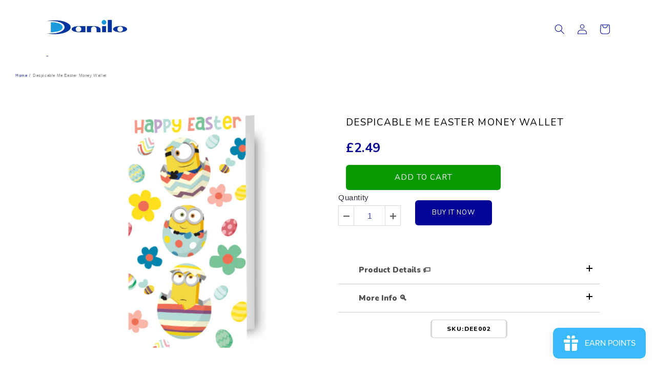

--- FILE ---
content_type: text/html; charset=utf-8
request_url: https://danilo.com/products/despicable-me-easter-money-wallet
body_size: 104658
content:
<!doctype html>
<html class="no-js" lang="en">
  <head>
	<!-- Added by AVADA SEO Suite -->
	


<meta name="twitter:image" content="http://danilo.com/cdn/shop/files/DEE002.jpg?v=1738173521">
    
<script>
  const avadaLightJsExclude = ['cdn.nfcube.com', 'assets/ecom.js', 'variant-title-king', 'linked_options_variants', 'smile-loader.js', 'smart-product-filter-search', 'rivo-loyalty-referrals', 'avada-cookie-consent', 'consentmo-gdpr', 'quinn'];
  const avadaLightJsInclude = ['https://www.googletagmanager.com/', 'https://connect.facebook.net/', 'https://business-api.tiktok.com/', 'https://static.klaviyo.com/'];
  window.AVADA_SPEED_BLACKLIST = avadaLightJsInclude.map(item => new RegExp(item, 'i'));
  window.AVADA_SPEED_WHITELIST = avadaLightJsExclude.map(item => new RegExp(item, 'i'));
</script>

<script>
  const isSpeedUpEnable = !1741336261064 || Date.now() < 1741336261064;
  if (isSpeedUpEnable) {
    const avadaSpeedUp=0.5;
    if(isSpeedUpEnable) {
  function _0x55aa(_0x575858,_0x2fd0be){const _0x30a92f=_0x1cb5();return _0x55aa=function(_0x4e8b41,_0xcd1690){_0x4e8b41=_0x4e8b41-(0xb5e+0xd*0x147+-0x1b1a);let _0x1c09f7=_0x30a92f[_0x4e8b41];return _0x1c09f7;},_0x55aa(_0x575858,_0x2fd0be);}(function(_0x4ad4dc,_0x42545f){const _0x5c7741=_0x55aa,_0x323f4d=_0x4ad4dc();while(!![]){try{const _0x588ea5=parseInt(_0x5c7741(0x10c))/(0xb6f+-0x1853+0xce5)*(-parseInt(_0x5c7741(0x157))/(-0x2363*0x1+0x1dd4+0x591*0x1))+-parseInt(_0x5c7741(0x171))/(0x269b+-0xeb+-0xf*0x283)*(parseInt(_0x5c7741(0x116))/(0x2e1+0x1*0x17b3+-0x110*0x19))+-parseInt(_0x5c7741(0x147))/(-0x1489+-0x312*0x6+0x26fa*0x1)+-parseInt(_0x5c7741(0xfa))/(-0x744+0x1*0xb5d+-0x413)*(-parseInt(_0x5c7741(0x102))/(-0x1e87+0x9e*-0x16+0x2c22))+parseInt(_0x5c7741(0x136))/(0x1e2d+0x1498+-0x1a3*0x1f)+parseInt(_0x5c7741(0x16e))/(0x460+0x1d96+0x3*-0xb4f)*(-parseInt(_0x5c7741(0xe3))/(-0x9ca+-0x1*-0x93f+0x1*0x95))+parseInt(_0x5c7741(0xf8))/(-0x1f73*0x1+0x6*-0x510+0x3dde);if(_0x588ea5===_0x42545f)break;else _0x323f4d['push'](_0x323f4d['shift']());}catch(_0x5d6d7e){_0x323f4d['push'](_0x323f4d['shift']());}}}(_0x1cb5,-0x193549+0x5dc3*-0x31+-0x2f963*-0x13),(function(){const _0x5cb2b4=_0x55aa,_0x23f9e9={'yXGBq':function(_0x237aef,_0x385938){return _0x237aef!==_0x385938;},'XduVF':function(_0x21018d,_0x56ff60){return _0x21018d===_0x56ff60;},'RChnz':_0x5cb2b4(0xf4)+_0x5cb2b4(0xe9)+_0x5cb2b4(0x14a),'TAsuR':function(_0xe21eca,_0x33e114){return _0xe21eca%_0x33e114;},'EvLYw':function(_0x1326ad,_0x261d04){return _0x1326ad!==_0x261d04;},'nnhAQ':_0x5cb2b4(0x107),'swpMF':_0x5cb2b4(0x16d),'plMMu':_0x5cb2b4(0xe8)+_0x5cb2b4(0x135),'PqBPA':function(_0x2ba85c,_0x35b541){return _0x2ba85c<_0x35b541;},'NKPCA':_0x5cb2b4(0xfc),'TINqh':function(_0x4116e3,_0x3ffd02,_0x2c8722){return _0x4116e3(_0x3ffd02,_0x2c8722);},'BAueN':_0x5cb2b4(0x120),'NgloT':_0x5cb2b4(0x14c),'ThSSU':function(_0xeb212a,_0x4341c1){return _0xeb212a+_0x4341c1;},'lDDHN':function(_0x4a1a48,_0x45ebfb){return _0x4a1a48 instanceof _0x45ebfb;},'toAYB':function(_0xcf0fa9,_0xf5fa6a){return _0xcf0fa9 instanceof _0xf5fa6a;},'VMiyW':function(_0x5300e4,_0x44e0f4){return _0x5300e4(_0x44e0f4);},'iyhbw':_0x5cb2b4(0x119),'zuWfR':function(_0x19c3e4,_0x4ee6e8){return _0x19c3e4<_0x4ee6e8;},'vEmrv':function(_0xd798cf,_0x5ea2dd){return _0xd798cf!==_0x5ea2dd;},'yxERj':function(_0x24b03b,_0x5aa292){return _0x24b03b||_0x5aa292;},'MZpwM':_0x5cb2b4(0x110)+_0x5cb2b4(0x109)+'pt','IeUHK':function(_0x5a4c7e,_0x2edf70){return _0x5a4c7e-_0x2edf70;},'Idvge':function(_0x3b526e,_0x36b469){return _0x3b526e<_0x36b469;},'qRwfm':_0x5cb2b4(0x16b)+_0x5cb2b4(0xf1),'CvXDN':function(_0x4b4208,_0x1db216){return _0x4b4208<_0x1db216;},'acPIM':function(_0x7d44b7,_0x3020d2){return _0x7d44b7(_0x3020d2);},'MyLMO':function(_0x22d4b2,_0xe7a6a0){return _0x22d4b2<_0xe7a6a0;},'boDyh':function(_0x176992,_0x346381,_0xab7fc){return _0x176992(_0x346381,_0xab7fc);},'ZANXD':_0x5cb2b4(0x10f)+_0x5cb2b4(0x12a)+_0x5cb2b4(0x142),'CXwRZ':_0x5cb2b4(0x123)+_0x5cb2b4(0x15f),'AuMHM':_0x5cb2b4(0x161),'KUuFZ':_0x5cb2b4(0xe6),'MSwtw':_0x5cb2b4(0x13a),'ERvPB':_0x5cb2b4(0x134),'ycTDj':_0x5cb2b4(0x15b),'Tvhir':_0x5cb2b4(0x154)},_0x469be1=_0x23f9e9[_0x5cb2b4(0x153)],_0x36fe07={'blacklist':window[_0x5cb2b4(0x11f)+_0x5cb2b4(0x115)+'T'],'whitelist':window[_0x5cb2b4(0x11f)+_0x5cb2b4(0x13e)+'T']},_0x26516a={'blacklisted':[]},_0x34e4a6=(_0x2be2f5,_0x25b3b2)=>{const _0x80dd2=_0x5cb2b4;if(_0x2be2f5&&(!_0x25b3b2||_0x23f9e9[_0x80dd2(0x13b)](_0x25b3b2,_0x469be1))&&(!_0x36fe07[_0x80dd2(0x170)]||_0x36fe07[_0x80dd2(0x170)][_0x80dd2(0x151)](_0xa5c7cf=>_0xa5c7cf[_0x80dd2(0x12b)](_0x2be2f5)))&&(!_0x36fe07[_0x80dd2(0x165)]||_0x36fe07[_0x80dd2(0x165)][_0x80dd2(0x156)](_0x4e2570=>!_0x4e2570[_0x80dd2(0x12b)](_0x2be2f5)))&&_0x23f9e9[_0x80dd2(0xf7)](avadaSpeedUp,0x5*0x256+-0x1*0x66c+-0x542+0.5)&&_0x2be2f5[_0x80dd2(0x137)](_0x23f9e9[_0x80dd2(0xe7)])){const _0x413c89=_0x2be2f5[_0x80dd2(0x16c)];return _0x23f9e9[_0x80dd2(0xf7)](_0x23f9e9[_0x80dd2(0x11e)](_0x413c89,-0x1deb*-0x1+0xf13+-0x2cfc),0x1176+-0x78b*0x5+0x1441);}return _0x2be2f5&&(!_0x25b3b2||_0x23f9e9[_0x80dd2(0xed)](_0x25b3b2,_0x469be1))&&(!_0x36fe07[_0x80dd2(0x170)]||_0x36fe07[_0x80dd2(0x170)][_0x80dd2(0x151)](_0x3d689d=>_0x3d689d[_0x80dd2(0x12b)](_0x2be2f5)))&&(!_0x36fe07[_0x80dd2(0x165)]||_0x36fe07[_0x80dd2(0x165)][_0x80dd2(0x156)](_0x26a7b3=>!_0x26a7b3[_0x80dd2(0x12b)](_0x2be2f5)));},_0x11462f=function(_0x42927f){const _0x346823=_0x5cb2b4,_0x5426ae=_0x42927f[_0x346823(0x159)+'te'](_0x23f9e9[_0x346823(0x14e)]);return _0x36fe07[_0x346823(0x170)]&&_0x36fe07[_0x346823(0x170)][_0x346823(0x156)](_0x107b0d=>!_0x107b0d[_0x346823(0x12b)](_0x5426ae))||_0x36fe07[_0x346823(0x165)]&&_0x36fe07[_0x346823(0x165)][_0x346823(0x151)](_0x1e7160=>_0x1e7160[_0x346823(0x12b)](_0x5426ae));},_0x39299f=new MutationObserver(_0x45c995=>{const _0x21802a=_0x5cb2b4,_0x3bc801={'mafxh':function(_0x6f9c57,_0x229989){const _0x9d39b1=_0x55aa;return _0x23f9e9[_0x9d39b1(0xf7)](_0x6f9c57,_0x229989);},'SrchE':_0x23f9e9[_0x21802a(0xe2)],'pvjbV':_0x23f9e9[_0x21802a(0xf6)]};for(let _0x333494=-0x7d7+-0x893+0x106a;_0x23f9e9[_0x21802a(0x158)](_0x333494,_0x45c995[_0x21802a(0x16c)]);_0x333494++){const {addedNodes:_0x1b685b}=_0x45c995[_0x333494];for(let _0x2f087=0x1f03+0x84b+0x1*-0x274e;_0x23f9e9[_0x21802a(0x158)](_0x2f087,_0x1b685b[_0x21802a(0x16c)]);_0x2f087++){const _0x4e5bac=_0x1b685b[_0x2f087];if(_0x23f9e9[_0x21802a(0xf7)](_0x4e5bac[_0x21802a(0x121)],-0x1f3a+-0x1*0x1b93+-0x3*-0x139a)&&_0x23f9e9[_0x21802a(0xf7)](_0x4e5bac[_0x21802a(0x152)],_0x23f9e9[_0x21802a(0xe0)])){const _0x5d9a67=_0x4e5bac[_0x21802a(0x107)],_0x3fb522=_0x4e5bac[_0x21802a(0x16d)];if(_0x23f9e9[_0x21802a(0x103)](_0x34e4a6,_0x5d9a67,_0x3fb522)){_0x26516a[_0x21802a(0x160)+'d'][_0x21802a(0x128)]([_0x4e5bac,_0x4e5bac[_0x21802a(0x16d)]]),_0x4e5bac[_0x21802a(0x16d)]=_0x469be1;const _0x1e52da=function(_0x2c95ff){const _0x359b13=_0x21802a;if(_0x3bc801[_0x359b13(0x118)](_0x4e5bac[_0x359b13(0x159)+'te'](_0x3bc801[_0x359b13(0x166)]),_0x469be1))_0x2c95ff[_0x359b13(0x112)+_0x359b13(0x150)]();_0x4e5bac[_0x359b13(0xec)+_0x359b13(0x130)](_0x3bc801[_0x359b13(0xe4)],_0x1e52da);};_0x4e5bac[_0x21802a(0x12d)+_0x21802a(0x163)](_0x23f9e9[_0x21802a(0xf6)],_0x1e52da),_0x4e5bac[_0x21802a(0x12c)+_0x21802a(0x131)]&&_0x4e5bac[_0x21802a(0x12c)+_0x21802a(0x131)][_0x21802a(0x11a)+'d'](_0x4e5bac);}}}}});_0x39299f[_0x5cb2b4(0x105)](document[_0x5cb2b4(0x10b)+_0x5cb2b4(0x16a)],{'childList':!![],'subtree':!![]});const _0x2910a9=/[|\\{}()\[\]^$+*?.]/g,_0xa9f173=function(..._0x1baa33){const _0x3053cc=_0x5cb2b4,_0x2e6f61={'mMWha':function(_0x158c76,_0x5c404b){const _0x25a05c=_0x55aa;return _0x23f9e9[_0x25a05c(0xf7)](_0x158c76,_0x5c404b);},'BXirI':_0x23f9e9[_0x3053cc(0x141)],'COGok':function(_0x421bf7,_0x55453a){const _0x4fd417=_0x3053cc;return _0x23f9e9[_0x4fd417(0x167)](_0x421bf7,_0x55453a);},'XLSAp':function(_0x193984,_0x35c446){const _0x5bbecf=_0x3053cc;return _0x23f9e9[_0x5bbecf(0xed)](_0x193984,_0x35c446);},'EygRw':function(_0xfbb69c,_0x21b15d){const _0xe5c840=_0x3053cc;return _0x23f9e9[_0xe5c840(0x104)](_0xfbb69c,_0x21b15d);},'xZuNx':_0x23f9e9[_0x3053cc(0x139)],'SBUaW':function(_0x5739bf,_0x2c2fab){const _0x42cbb1=_0x3053cc;return _0x23f9e9[_0x42cbb1(0x172)](_0x5739bf,_0x2c2fab);},'EAoTR':function(_0x123b29,_0x5b29bf){const _0x2828d2=_0x3053cc;return _0x23f9e9[_0x2828d2(0x11d)](_0x123b29,_0x5b29bf);},'cdYdq':_0x23f9e9[_0x3053cc(0x14e)],'WzJcf':_0x23f9e9[_0x3053cc(0xe2)],'nytPK':function(_0x53f733,_0x4ad021){const _0x4f0333=_0x3053cc;return _0x23f9e9[_0x4f0333(0x148)](_0x53f733,_0x4ad021);},'oUrHG':_0x23f9e9[_0x3053cc(0x14d)],'dnxjX':function(_0xed6b5f,_0x573f55){const _0x57aa03=_0x3053cc;return _0x23f9e9[_0x57aa03(0x15a)](_0xed6b5f,_0x573f55);}};_0x23f9e9[_0x3053cc(0x15d)](_0x1baa33[_0x3053cc(0x16c)],-0x1a3*-0x9+-0xf9*0xb+-0x407*0x1)?(_0x36fe07[_0x3053cc(0x170)]=[],_0x36fe07[_0x3053cc(0x165)]=[]):(_0x36fe07[_0x3053cc(0x170)]&&(_0x36fe07[_0x3053cc(0x170)]=_0x36fe07[_0x3053cc(0x170)][_0x3053cc(0x106)](_0xa8e001=>_0x1baa33[_0x3053cc(0x156)](_0x4a8a28=>{const _0x2e425b=_0x3053cc;if(_0x2e6f61[_0x2e425b(0x111)](typeof _0x4a8a28,_0x2e6f61[_0x2e425b(0x155)]))return!_0xa8e001[_0x2e425b(0x12b)](_0x4a8a28);else{if(_0x2e6f61[_0x2e425b(0xeb)](_0x4a8a28,RegExp))return _0x2e6f61[_0x2e425b(0x145)](_0xa8e001[_0x2e425b(0xdf)](),_0x4a8a28[_0x2e425b(0xdf)]());}}))),_0x36fe07[_0x3053cc(0x165)]&&(_0x36fe07[_0x3053cc(0x165)]=[..._0x36fe07[_0x3053cc(0x165)],..._0x1baa33[_0x3053cc(0xff)](_0x4e4c02=>{const _0x7c755c=_0x3053cc;if(_0x23f9e9[_0x7c755c(0xf7)](typeof _0x4e4c02,_0x23f9e9[_0x7c755c(0x141)])){const _0x932437=_0x4e4c02[_0x7c755c(0xea)](_0x2910a9,_0x23f9e9[_0x7c755c(0x16f)]),_0x34e686=_0x23f9e9[_0x7c755c(0xf0)](_0x23f9e9[_0x7c755c(0xf0)]('.*',_0x932437),'.*');if(_0x36fe07[_0x7c755c(0x165)][_0x7c755c(0x156)](_0x21ef9a=>_0x21ef9a[_0x7c755c(0xdf)]()!==_0x34e686[_0x7c755c(0xdf)]()))return new RegExp(_0x34e686);}else{if(_0x23f9e9[_0x7c755c(0x117)](_0x4e4c02,RegExp)){if(_0x36fe07[_0x7c755c(0x165)][_0x7c755c(0x156)](_0x5a3f09=>_0x5a3f09[_0x7c755c(0xdf)]()!==_0x4e4c02[_0x7c755c(0xdf)]()))return _0x4e4c02;}}return null;})[_0x3053cc(0x106)](Boolean)]));const _0x3eeb55=document[_0x3053cc(0x11b)+_0x3053cc(0x10e)](_0x23f9e9[_0x3053cc(0xf0)](_0x23f9e9[_0x3053cc(0xf0)](_0x23f9e9[_0x3053cc(0x122)],_0x469be1),'"]'));for(let _0xf831f7=-0x21aa+-0x1793+0x393d*0x1;_0x23f9e9[_0x3053cc(0x14b)](_0xf831f7,_0x3eeb55[_0x3053cc(0x16c)]);_0xf831f7++){const _0x5868cb=_0x3eeb55[_0xf831f7];_0x23f9e9[_0x3053cc(0x132)](_0x11462f,_0x5868cb)&&(_0x26516a[_0x3053cc(0x160)+'d'][_0x3053cc(0x128)]([_0x5868cb,_0x23f9e9[_0x3053cc(0x14d)]]),_0x5868cb[_0x3053cc(0x12c)+_0x3053cc(0x131)][_0x3053cc(0x11a)+'d'](_0x5868cb));}let _0xdf8cd0=-0x17da+0x2461+-0xc87*0x1;[..._0x26516a[_0x3053cc(0x160)+'d']][_0x3053cc(0x10d)](([_0x226aeb,_0x33eaa7],_0xe33bca)=>{const _0x2aa7bf=_0x3053cc;if(_0x2e6f61[_0x2aa7bf(0x143)](_0x11462f,_0x226aeb)){const _0x41da0d=document[_0x2aa7bf(0x11c)+_0x2aa7bf(0x131)](_0x2e6f61[_0x2aa7bf(0x127)]);for(let _0x6784c7=0xd7b+-0xaa5+-0x2d6;_0x2e6f61[_0x2aa7bf(0x164)](_0x6784c7,_0x226aeb[_0x2aa7bf(0xe5)][_0x2aa7bf(0x16c)]);_0x6784c7++){const _0x4ca758=_0x226aeb[_0x2aa7bf(0xe5)][_0x6784c7];_0x2e6f61[_0x2aa7bf(0x12f)](_0x4ca758[_0x2aa7bf(0x133)],_0x2e6f61[_0x2aa7bf(0x13f)])&&_0x2e6f61[_0x2aa7bf(0x145)](_0x4ca758[_0x2aa7bf(0x133)],_0x2e6f61[_0x2aa7bf(0x100)])&&_0x41da0d[_0x2aa7bf(0xe1)+'te'](_0x4ca758[_0x2aa7bf(0x133)],_0x226aeb[_0x2aa7bf(0xe5)][_0x6784c7][_0x2aa7bf(0x12e)]);}_0x41da0d[_0x2aa7bf(0xe1)+'te'](_0x2e6f61[_0x2aa7bf(0x13f)],_0x226aeb[_0x2aa7bf(0x107)]),_0x41da0d[_0x2aa7bf(0xe1)+'te'](_0x2e6f61[_0x2aa7bf(0x100)],_0x2e6f61[_0x2aa7bf(0x101)](_0x33eaa7,_0x2e6f61[_0x2aa7bf(0x126)])),document[_0x2aa7bf(0x113)][_0x2aa7bf(0x146)+'d'](_0x41da0d),_0x26516a[_0x2aa7bf(0x160)+'d'][_0x2aa7bf(0x162)](_0x2e6f61[_0x2aa7bf(0x13d)](_0xe33bca,_0xdf8cd0),-0x105d*0x2+0x1*-0xeaa+0x2f65),_0xdf8cd0++;}}),_0x36fe07[_0x3053cc(0x170)]&&_0x23f9e9[_0x3053cc(0xf3)](_0x36fe07[_0x3053cc(0x170)][_0x3053cc(0x16c)],0x10f2+-0x1a42+0x951)&&_0x39299f[_0x3053cc(0x15c)]();},_0x4c2397=document[_0x5cb2b4(0x11c)+_0x5cb2b4(0x131)],_0x573f89={'src':Object[_0x5cb2b4(0x14f)+_0x5cb2b4(0xfd)+_0x5cb2b4(0x144)](HTMLScriptElement[_0x5cb2b4(0xf9)],_0x23f9e9[_0x5cb2b4(0x14e)]),'type':Object[_0x5cb2b4(0x14f)+_0x5cb2b4(0xfd)+_0x5cb2b4(0x144)](HTMLScriptElement[_0x5cb2b4(0xf9)],_0x23f9e9[_0x5cb2b4(0xe2)])};document[_0x5cb2b4(0x11c)+_0x5cb2b4(0x131)]=function(..._0x4db605){const _0x1480b5=_0x5cb2b4,_0x3a6982={'KNNxG':function(_0x32fa39,_0x2a57e4,_0x3cc08f){const _0x5ead12=_0x55aa;return _0x23f9e9[_0x5ead12(0x169)](_0x32fa39,_0x2a57e4,_0x3cc08f);}};if(_0x23f9e9[_0x1480b5(0x13b)](_0x4db605[-0x4*-0x376+0x4*0x2f+-0xe94][_0x1480b5(0x140)+'e'](),_0x23f9e9[_0x1480b5(0x139)]))return _0x4c2397[_0x1480b5(0x114)](document)(..._0x4db605);const _0x2f091d=_0x4c2397[_0x1480b5(0x114)](document)(..._0x4db605);try{Object[_0x1480b5(0xf2)+_0x1480b5(0x149)](_0x2f091d,{'src':{..._0x573f89[_0x1480b5(0x107)],'set'(_0x3ae2bc){const _0x5d6fdc=_0x1480b5;_0x3a6982[_0x5d6fdc(0x129)](_0x34e4a6,_0x3ae2bc,_0x2f091d[_0x5d6fdc(0x16d)])&&_0x573f89[_0x5d6fdc(0x16d)][_0x5d6fdc(0x10a)][_0x5d6fdc(0x125)](this,_0x469be1),_0x573f89[_0x5d6fdc(0x107)][_0x5d6fdc(0x10a)][_0x5d6fdc(0x125)](this,_0x3ae2bc);}},'type':{..._0x573f89[_0x1480b5(0x16d)],'get'(){const _0x436e9e=_0x1480b5,_0x4b63b9=_0x573f89[_0x436e9e(0x16d)][_0x436e9e(0xfb)][_0x436e9e(0x125)](this);if(_0x23f9e9[_0x436e9e(0xf7)](_0x4b63b9,_0x469be1)||_0x23f9e9[_0x436e9e(0x103)](_0x34e4a6,this[_0x436e9e(0x107)],_0x4b63b9))return null;return _0x4b63b9;},'set'(_0x174ea3){const _0x1dff57=_0x1480b5,_0xa2fd13=_0x23f9e9[_0x1dff57(0x103)](_0x34e4a6,_0x2f091d[_0x1dff57(0x107)],_0x2f091d[_0x1dff57(0x16d)])?_0x469be1:_0x174ea3;_0x573f89[_0x1dff57(0x16d)][_0x1dff57(0x10a)][_0x1dff57(0x125)](this,_0xa2fd13);}}}),_0x2f091d[_0x1480b5(0xe1)+'te']=function(_0x5b0870,_0x8c60d5){const _0xab22d4=_0x1480b5;if(_0x23f9e9[_0xab22d4(0xf7)](_0x5b0870,_0x23f9e9[_0xab22d4(0xe2)])||_0x23f9e9[_0xab22d4(0xf7)](_0x5b0870,_0x23f9e9[_0xab22d4(0x14e)]))_0x2f091d[_0x5b0870]=_0x8c60d5;else HTMLScriptElement[_0xab22d4(0xf9)][_0xab22d4(0xe1)+'te'][_0xab22d4(0x125)](_0x2f091d,_0x5b0870,_0x8c60d5);};}catch(_0x5a9461){console[_0x1480b5(0x168)](_0x23f9e9[_0x1480b5(0xef)],_0x5a9461);}return _0x2f091d;};const _0x5883c5=[_0x23f9e9[_0x5cb2b4(0xfe)],_0x23f9e9[_0x5cb2b4(0x13c)],_0x23f9e9[_0x5cb2b4(0xf5)],_0x23f9e9[_0x5cb2b4(0x15e)],_0x23f9e9[_0x5cb2b4(0x138)],_0x23f9e9[_0x5cb2b4(0x124)]],_0x4ab8d2=_0x5883c5[_0x5cb2b4(0xff)](_0x439d08=>{return{'type':_0x439d08,'listener':()=>_0xa9f173(),'options':{'passive':!![]}};});_0x4ab8d2[_0x5cb2b4(0x10d)](_0x4d3535=>{const _0x3882ab=_0x5cb2b4;document[_0x3882ab(0x12d)+_0x3882ab(0x163)](_0x4d3535[_0x3882ab(0x16d)],_0x4d3535[_0x3882ab(0xee)],_0x4d3535[_0x3882ab(0x108)]);});}()));function _0x1cb5(){const _0x15f8e0=['ault','some','tagName','CXwRZ','wheel','BXirI','every','6lYvYYX','PqBPA','getAttribu','IeUHK','touchstart','disconnect','Idvge','ERvPB','/blocked','blackliste','keydown','splice','stener','SBUaW','whitelist','SrchE','toAYB','warn','boDyh','ement','script[typ','length','type','346347wGqEBH','NgloT','blacklist','33OVoYHk','zuWfR','toString','NKPCA','setAttribu','swpMF','230EEqEiq','pvjbV','attributes','mousemove','RChnz','beforescri','y.com/exte','replace','COGok','removeEven','EvLYw','listener','ZANXD','ThSSU','e="','defineProp','MyLMO','cdn.shopif','MSwtw','plMMu','XduVF','22621984JRJQxz','prototype','8818116NVbcZr','get','SCRIPT','ertyDescri','AuMHM','map','WzJcf','nytPK','7kiZatp','TINqh','VMiyW','observe','filter','src','options','n/javascri','set','documentEl','478083wuqgQV','forEach','torAll','Avada cann','applicatio','mMWha','preventDef','head','bind','D_BLACKLIS','75496skzGVx','lDDHN','mafxh','script','removeChil','querySelec','createElem','vEmrv','TAsuR','AVADA_SPEE','string','nodeType','qRwfm','javascript','Tvhir','call','oUrHG','xZuNx','push','KNNxG','ot lazy lo','test','parentElem','addEventLi','value','EAoTR','tListener','ent','acPIM','name','touchmove','ptexecute','6968312SmqlIb','includes','ycTDj','iyhbw','touchend','yXGBq','KUuFZ','dnxjX','D_WHITELIS','cdYdq','toLowerCas','BAueN','ad script','EygRw','ptor','XLSAp','appendChil','4975500NoPAFA','yxERj','erties','nsions','CvXDN','\$&','MZpwM','nnhAQ','getOwnProp'];_0x1cb5=function(){return _0x15f8e0;};return _0x1cb5();}
}
    class LightJsLoader{constructor(e){this.jQs=[],this.listener=this.handleListener.bind(this,e),this.scripts=["default","defer","async"].reduce(((e,t)=>({...e,[t]:[]})),{});const t=this;e.forEach((e=>window.addEventListener(e,t.listener,{passive:!0})))}handleListener(e){const t=this;return e.forEach((e=>window.removeEventListener(e,t.listener))),"complete"===document.readyState?this.handleDOM():document.addEventListener("readystatechange",(e=>{if("complete"===e.target.readyState)return setTimeout(t.handleDOM.bind(t),1)}))}async handleDOM(){this.suspendEvent(),this.suspendJQuery(),this.findScripts(),this.preloadScripts();for(const e of Object.keys(this.scripts))await this.replaceScripts(this.scripts[e]);for(const e of["DOMContentLoaded","readystatechange"])await this.requestRepaint(),document.dispatchEvent(new Event("lightJS-"+e));document.lightJSonreadystatechange&&document.lightJSonreadystatechange();for(const e of["DOMContentLoaded","load"])await this.requestRepaint(),window.dispatchEvent(new Event("lightJS-"+e));await this.requestRepaint(),window.lightJSonload&&window.lightJSonload(),await this.requestRepaint(),this.jQs.forEach((e=>e(window).trigger("lightJS-jquery-load"))),window.dispatchEvent(new Event("lightJS-pageshow")),await this.requestRepaint(),window.lightJSonpageshow&&window.lightJSonpageshow()}async requestRepaint(){return new Promise((e=>requestAnimationFrame(e)))}findScripts(){document.querySelectorAll("script[type=lightJs]").forEach((e=>{e.hasAttribute("src")?e.hasAttribute("async")&&e.async?this.scripts.async.push(e):e.hasAttribute("defer")&&e.defer?this.scripts.defer.push(e):this.scripts.default.push(e):this.scripts.default.push(e)}))}preloadScripts(){const e=this,t=Object.keys(this.scripts).reduce(((t,n)=>[...t,...e.scripts[n]]),[]),n=document.createDocumentFragment();t.forEach((e=>{const t=e.getAttribute("src");if(!t)return;const s=document.createElement("link");s.href=t,s.rel="preload",s.as="script",n.appendChild(s)})),document.head.appendChild(n)}async replaceScripts(e){let t;for(;t=e.shift();)await this.requestRepaint(),new Promise((e=>{const n=document.createElement("script");[...t.attributes].forEach((e=>{"type"!==e.nodeName&&n.setAttribute(e.nodeName,e.nodeValue)})),t.hasAttribute("src")?(n.addEventListener("load",e),n.addEventListener("error",e)):(n.text=t.text,e()),t.parentNode.replaceChild(n,t)}))}suspendEvent(){const e={};[{obj:document,name:"DOMContentLoaded"},{obj:window,name:"DOMContentLoaded"},{obj:window,name:"load"},{obj:window,name:"pageshow"},{obj:document,name:"readystatechange"}].map((t=>function(t,n){function s(n){return e[t].list.indexOf(n)>=0?"lightJS-"+n:n}e[t]||(e[t]={list:[n],add:t.addEventListener,remove:t.removeEventListener},t.addEventListener=(...n)=>{n[0]=s(n[0]),e[t].add.apply(t,n)},t.removeEventListener=(...n)=>{n[0]=s(n[0]),e[t].remove.apply(t,n)})}(t.obj,t.name))),[{obj:document,name:"onreadystatechange"},{obj:window,name:"onpageshow"}].map((e=>function(e,t){let n=e[t];Object.defineProperty(e,t,{get:()=>n||function(){},set:s=>{e["lightJS"+t]=n=s}})}(e.obj,e.name)))}suspendJQuery(){const e=this;let t=window.jQuery;Object.defineProperty(window,"jQuery",{get:()=>t,set(n){if(!n||!n.fn||!e.jQs.includes(n))return void(t=n);n.fn.ready=n.fn.init.prototype.ready=e=>{e.bind(document)(n)};const s=n.fn.on;n.fn.on=n.fn.init.prototype.on=function(...e){if(window!==this[0])return s.apply(this,e),this;const t=e=>e.split(" ").map((e=>"load"===e||0===e.indexOf("load.")?"lightJS-jquery-load":e)).join(" ");return"string"==typeof e[0]||e[0]instanceof String?(e[0]=t(e[0]),s.apply(this,e),this):("object"==typeof e[0]&&Object.keys(e[0]).forEach((n=>{delete Object.assign(e[0],{[t(n)]:e[0][n]})[n]})),s.apply(this,e),this)},e.jQs.push(n),t=n}})}}
new LightJsLoader(["keydown","mousemove","touchend","touchmove","touchstart","wheel"]);
  }
</script>









<!-- Added by AVADA SEO Suite: Product Structured Data -->
<script type="application/ld+json">{
"@context": "https://schema.org/",
"@type": "Product",
"@id": "https://danilo.com/products/despicable-me-easter-money-wallet",
"name": "Despicable Me Easter Money Wallet",
"description": "Size: 184mm x 91mmIncludes EnvelopeThis cute Easter themed design features three Minions in Easter Eggs on the cover and the inside of the money wallet is designed to hold money or gift cards plus plenty of space for you to write your own Easter message, plus it comes with an envelope.",
"brand": {
  "@type": "Brand",
  "name": "Despicable Me"
},
"offers": {
  "@type": "Offer",
  "price": "2.49",
  "priceCurrency": "GBP",
  "itemCondition": "https://schema.org/NewCondition",
  "availability": "https://schema.org/InStock",
  "url": "https://danilo.com/products/despicable-me-easter-money-wallet"
},
"image": [
  "https://danilo.com/cdn/shop/files/DEE002.jpg?v=1738173521",
  "https://danilo.com/cdn/shop/files/DEE002_2.jpg?v=1738173521",
  "https://danilo.com/cdn/shop/files/DEE002_05e6eafa-c779-41b0-a216-9d86ecd3e192.jpg?v=1738920437"
],
"releaseDate": "2024-01-31 15:12:48 +0000",
"sku": "DEE002",
"mpn": "5060993757164"}</script>
<!-- /Added by AVADA SEO Suite --><!-- Added by AVADA SEO Suite: Breadcrumb Structured Data  -->
<script type="application/ld+json">{
  "@context": "https://schema.org",
  "@type": "BreadcrumbList",
  "itemListElement": [{
    "@type": "ListItem",
    "position": 1,
    "name": "Home",
    "item": "https://danilo.com"
  }, {
    "@type": "ListItem",
    "position": 2,
    "name": "Despicable Me Easter Money Wallet",
    "item": "https://danilo.com/products/despicable-me-easter-money-wallet"
  }]
}
</script>
<!-- Added by AVADA SEO Suite -->






	<!-- /Added by AVADA SEO Suite --><!-- ! Yoast SEO -->
    <meta charset="utf-8">
    <meta http-equiv="X-UA-Compatible" content="IE=edge">
    <meta name="viewport" content="width=device-width,initial-scale=1">
    <meta name="theme-color" content=""><link rel="canonical" href="https://danilo.com/products/despicable-me-easter-money-wallet"><link rel="preconnect" href="https://cdn.shopify.com" crossorigin><link rel="icon" type="image/png" href="//danilo.com/cdn/shop/files/favicon-danilo.jpg?crop=center&height=32&v=1613718893&width=32"><title>
      Despicable Me Easter Money Wallet
 &ndash; Danilo Promotions</title>
<meta name="description" content="Size: 184mm x 91mm Includes EnvelopeThis cute Easter themed design features three Minions in Easter Eggs on the cover and the inside of the money wallet is designed to hold money or gift cards plus plenty of space for you to write your own Easter message, plus it comes with an envelope.">

    
<meta property="og:site_name" content="Danilo Promotions"><meta property="og:url" content="https://danilo.com/products/despicable-me-easter-money-wallet"><meta property="og:title" content="Despicable Me Easter Money Wallet"><meta property="og:type" content="product"><meta property="og:description" content="Size: 184mm x 91mm Includes EnvelopeThis cute Easter themed design features three Minions in Easter Eggs on the cover and the inside of the money wallet is designed to hold money or gift cards plus plenty of space for you to write your own Easter message, plus it comes with an envelope."><meta property="og:image" content="http://danilo.com/cdn/shop/files/DEE002.jpg?v=1738173521"><meta property="og:image:secure_url" content="https://danilo.com/cdn/shop/files/DEE002.jpg?v=1738173521"><meta property="og:image:width" content="3000"><meta property="og:image:height" content="3000"><meta property="og:price:amount" content="2.49"><meta property="og:price:currency" content="GBP"><meta name="twitter:site" content="@CalendarsUK"><meta name="twitter:card" content="summary_large_image"><meta name="twitter:title" content="Despicable Me Easter Money Wallet"><meta name="twitter:description" content="Size: 184mm x 91mm Includes EnvelopeThis cute Easter themed design features three Minions in Easter Eggs on the cover and the inside of the money wallet is designed to hold money or gift cards plus plenty of space for you to write your own Easter message, plus it comes with an envelope.">

    <script src="//danilo.com/cdn/shop/t/15/assets/global.js?v=149496944046504657681744914386" defer="defer"></script>
    
    
    <script>window.performance && window.performance.mark && window.performance.mark('shopify.content_for_header.start');</script><meta name="google-site-verification" content="B-J2ruTFdJzFA0RiHocLuP5Pe78mQrsErwSVNaRpaN8">
<meta name="google-site-verification" content="68imRY44NiTNmGjMahygcISML5URzQYgw4uw1rLXg8I">
<meta id="shopify-digital-wallet" name="shopify-digital-wallet" content="/33428635785/digital_wallets/dialog">
<meta name="shopify-checkout-api-token" content="91fbd4c8334a217ecff3f5e18419185a">
<meta id="in-context-paypal-metadata" data-shop-id="33428635785" data-venmo-supported="false" data-environment="production" data-locale="en_US" data-paypal-v4="true" data-currency="GBP">
<link rel="alternate" type="application/json+oembed" href="https://danilo.com/products/despicable-me-easter-money-wallet.oembed">
<script async="async" src="/checkouts/internal/preloads.js?locale=en-GB"></script>
<link rel="preconnect" href="https://shop.app" crossorigin="anonymous">
<script async="async" src="https://shop.app/checkouts/internal/preloads.js?locale=en-GB&shop_id=33428635785" crossorigin="anonymous"></script>
<script id="apple-pay-shop-capabilities" type="application/json">{"shopId":33428635785,"countryCode":"GB","currencyCode":"GBP","merchantCapabilities":["supports3DS"],"merchantId":"gid:\/\/shopify\/Shop\/33428635785","merchantName":"Danilo Promotions","requiredBillingContactFields":["postalAddress","email"],"requiredShippingContactFields":["postalAddress","email"],"shippingType":"shipping","supportedNetworks":["visa","maestro","masterCard","amex","discover","elo"],"total":{"type":"pending","label":"Danilo Promotions","amount":"1.00"},"shopifyPaymentsEnabled":true,"supportsSubscriptions":true}</script>
<script id="shopify-features" type="application/json">{"accessToken":"91fbd4c8334a217ecff3f5e18419185a","betas":["rich-media-storefront-analytics"],"domain":"danilo.com","predictiveSearch":true,"shopId":33428635785,"locale":"en"}</script>
<script>var Shopify = Shopify || {};
Shopify.shop = "danilo-promotions.myshopify.com";
Shopify.locale = "en";
Shopify.currency = {"active":"GBP","rate":"1.0"};
Shopify.country = "GB";
Shopify.theme = {"name":"Copy of Refresh","id":180575830403,"schema_name":"Refresh","schema_version":"2.0.2","theme_store_id":1567,"role":"main"};
Shopify.theme.handle = "null";
Shopify.theme.style = {"id":null,"handle":null};
Shopify.cdnHost = "danilo.com/cdn";
Shopify.routes = Shopify.routes || {};
Shopify.routes.root = "/";</script>
<script type="module">!function(o){(o.Shopify=o.Shopify||{}).modules=!0}(window);</script>
<script>!function(o){function n(){var o=[];function n(){o.push(Array.prototype.slice.apply(arguments))}return n.q=o,n}var t=o.Shopify=o.Shopify||{};t.loadFeatures=n(),t.autoloadFeatures=n()}(window);</script>
<script>
  window.ShopifyPay = window.ShopifyPay || {};
  window.ShopifyPay.apiHost = "shop.app\/pay";
  window.ShopifyPay.redirectState = null;
</script>
<script id="shop-js-analytics" type="application/json">{"pageType":"product"}</script>
<script defer="defer" async type="module" src="//danilo.com/cdn/shopifycloud/shop-js/modules/v2/client.init-shop-cart-sync_BT-GjEfc.en.esm.js"></script>
<script defer="defer" async type="module" src="//danilo.com/cdn/shopifycloud/shop-js/modules/v2/chunk.common_D58fp_Oc.esm.js"></script>
<script defer="defer" async type="module" src="//danilo.com/cdn/shopifycloud/shop-js/modules/v2/chunk.modal_xMitdFEc.esm.js"></script>
<script type="module">
  await import("//danilo.com/cdn/shopifycloud/shop-js/modules/v2/client.init-shop-cart-sync_BT-GjEfc.en.esm.js");
await import("//danilo.com/cdn/shopifycloud/shop-js/modules/v2/chunk.common_D58fp_Oc.esm.js");
await import("//danilo.com/cdn/shopifycloud/shop-js/modules/v2/chunk.modal_xMitdFEc.esm.js");

  window.Shopify.SignInWithShop?.initShopCartSync?.({"fedCMEnabled":true,"windoidEnabled":true});

</script>
<script>
  window.Shopify = window.Shopify || {};
  if (!window.Shopify.featureAssets) window.Shopify.featureAssets = {};
  window.Shopify.featureAssets['shop-js'] = {"shop-cart-sync":["modules/v2/client.shop-cart-sync_DZOKe7Ll.en.esm.js","modules/v2/chunk.common_D58fp_Oc.esm.js","modules/v2/chunk.modal_xMitdFEc.esm.js"],"init-fed-cm":["modules/v2/client.init-fed-cm_B6oLuCjv.en.esm.js","modules/v2/chunk.common_D58fp_Oc.esm.js","modules/v2/chunk.modal_xMitdFEc.esm.js"],"shop-cash-offers":["modules/v2/client.shop-cash-offers_D2sdYoxE.en.esm.js","modules/v2/chunk.common_D58fp_Oc.esm.js","modules/v2/chunk.modal_xMitdFEc.esm.js"],"shop-login-button":["modules/v2/client.shop-login-button_QeVjl5Y3.en.esm.js","modules/v2/chunk.common_D58fp_Oc.esm.js","modules/v2/chunk.modal_xMitdFEc.esm.js"],"pay-button":["modules/v2/client.pay-button_DXTOsIq6.en.esm.js","modules/v2/chunk.common_D58fp_Oc.esm.js","modules/v2/chunk.modal_xMitdFEc.esm.js"],"shop-button":["modules/v2/client.shop-button_DQZHx9pm.en.esm.js","modules/v2/chunk.common_D58fp_Oc.esm.js","modules/v2/chunk.modal_xMitdFEc.esm.js"],"avatar":["modules/v2/client.avatar_BTnouDA3.en.esm.js"],"init-windoid":["modules/v2/client.init-windoid_CR1B-cfM.en.esm.js","modules/v2/chunk.common_D58fp_Oc.esm.js","modules/v2/chunk.modal_xMitdFEc.esm.js"],"init-shop-for-new-customer-accounts":["modules/v2/client.init-shop-for-new-customer-accounts_C_vY_xzh.en.esm.js","modules/v2/client.shop-login-button_QeVjl5Y3.en.esm.js","modules/v2/chunk.common_D58fp_Oc.esm.js","modules/v2/chunk.modal_xMitdFEc.esm.js"],"init-shop-email-lookup-coordinator":["modules/v2/client.init-shop-email-lookup-coordinator_BI7n9ZSv.en.esm.js","modules/v2/chunk.common_D58fp_Oc.esm.js","modules/v2/chunk.modal_xMitdFEc.esm.js"],"init-shop-cart-sync":["modules/v2/client.init-shop-cart-sync_BT-GjEfc.en.esm.js","modules/v2/chunk.common_D58fp_Oc.esm.js","modules/v2/chunk.modal_xMitdFEc.esm.js"],"shop-toast-manager":["modules/v2/client.shop-toast-manager_DiYdP3xc.en.esm.js","modules/v2/chunk.common_D58fp_Oc.esm.js","modules/v2/chunk.modal_xMitdFEc.esm.js"],"init-customer-accounts":["modules/v2/client.init-customer-accounts_D9ZNqS-Q.en.esm.js","modules/v2/client.shop-login-button_QeVjl5Y3.en.esm.js","modules/v2/chunk.common_D58fp_Oc.esm.js","modules/v2/chunk.modal_xMitdFEc.esm.js"],"init-customer-accounts-sign-up":["modules/v2/client.init-customer-accounts-sign-up_iGw4briv.en.esm.js","modules/v2/client.shop-login-button_QeVjl5Y3.en.esm.js","modules/v2/chunk.common_D58fp_Oc.esm.js","modules/v2/chunk.modal_xMitdFEc.esm.js"],"shop-follow-button":["modules/v2/client.shop-follow-button_CqMgW2wH.en.esm.js","modules/v2/chunk.common_D58fp_Oc.esm.js","modules/v2/chunk.modal_xMitdFEc.esm.js"],"checkout-modal":["modules/v2/client.checkout-modal_xHeaAweL.en.esm.js","modules/v2/chunk.common_D58fp_Oc.esm.js","modules/v2/chunk.modal_xMitdFEc.esm.js"],"shop-login":["modules/v2/client.shop-login_D91U-Q7h.en.esm.js","modules/v2/chunk.common_D58fp_Oc.esm.js","modules/v2/chunk.modal_xMitdFEc.esm.js"],"lead-capture":["modules/v2/client.lead-capture_BJmE1dJe.en.esm.js","modules/v2/chunk.common_D58fp_Oc.esm.js","modules/v2/chunk.modal_xMitdFEc.esm.js"],"payment-terms":["modules/v2/client.payment-terms_Ci9AEqFq.en.esm.js","modules/v2/chunk.common_D58fp_Oc.esm.js","modules/v2/chunk.modal_xMitdFEc.esm.js"]};
</script>
<script>(function() {
  var isLoaded = false;
  function asyncLoad() {
    if (isLoaded) return;
    isLoaded = true;
    var urls = ["https:\/\/whitelabel.custom-gateway.net\/shopify\/script.js?shop=danilo-promotions.myshopify.com","\/\/www.powr.io\/powr.js?powr-token=danilo-promotions.myshopify.com\u0026external-type=shopify\u0026shop=danilo-promotions.myshopify.com","https:\/\/zegsu.com\/shopify\/tiktok-feed\/widget?version=1.0.0\u0026shop=danilo-promotions.myshopify.com\u0026token=1660316630\u0026shop=danilo-promotions.myshopify.com","https:\/\/zegsu.com\/shopify\/tiktok-feed\/widget?version=1.0.0\u0026shop=danilo-promotions.myshopify.com\u0026token=1660316672\u0026shop=danilo-promotions.myshopify.com","https:\/\/seo.apps.avada.io\/scripttag\/avada-seo-installed.js?shop=danilo-promotions.myshopify.com","https:\/\/zegsu.com\/shopify\/tiktok-feed\/widget?version=1.0.0\u0026shop=danilo-promotions.myshopify.com\u0026token=1673392751\u0026shop=danilo-promotions.myshopify.com","https:\/\/zegsu.com\/shopify\/tiktok-feed\/widget?version=1.0.0\u0026shop=danilo-promotions.myshopify.com\u0026token=1675365739\u0026shop=danilo-promotions.myshopify.com","https:\/\/zegsu.com\/shopify\/tiktok-feed\/widget?version=1.0.0\u0026shop=danilo-promotions.myshopify.com\u0026token=1675365753\u0026shop=danilo-promotions.myshopify.com","https:\/\/zegsuapps.com\/shopify\/tiktok-feed\/widget?version=1.0.0\u0026shop=danilo-promotions.myshopify.com\u0026token=0\u0026shop=danilo-promotions.myshopify.com","https:\/\/cdn.instantbrandpage.lowfruitsolutions.com\/13b50412160dfa8c67dfd0a6d5c1402d\/featured-slider-35eb460fa8c7439c19ede1901ffc41f3.js?shop=danilo-promotions.myshopify.com","https:\/\/cdn.instantbrandpage.lowfruitsolutions.com\/13b50412160dfa8c67dfd0a6d5c1402d\/brand-page-7bbe7c8eca4dff40a67179230b242025.js?shop=danilo-promotions.myshopify.com","https:\/\/s3.eu-west-1.amazonaws.com\/production-klarna-il-shopify-osm\/0b7fe7c4a98ef8166eeafee767bc667686567a25\/danilo-promotions.myshopify.com-1762943234488.js?shop=danilo-promotions.myshopify.com"];
    for (var i = 0; i < urls.length; i++) {
      var s = document.createElement('script');
      if ((!1741336261064 || Date.now() < 1741336261064) &&
      (!window.AVADA_SPEED_BLACKLIST || window.AVADA_SPEED_BLACKLIST.some(pattern => pattern.test(s))) &&
      (!window.AVADA_SPEED_WHITELIST || window.AVADA_SPEED_WHITELIST.every(pattern => !pattern.test(s)))) s.type = 'lightJs'; else s.type = 'text/javascript';
      s.async = true;
      s.src = urls[i];
      var x = document.getElementsByTagName('script')[0];
      x.parentNode.insertBefore(s, x);
    }
  };
  if(window.attachEvent) {
    window.attachEvent('onload', asyncLoad);
  } else {
    window.addEventListener('load', asyncLoad, false);
  }
})();</script>
<script id="__st">var __st={"a":33428635785,"offset":0,"reqid":"273314aa-2a84-4722-9182-92711a8e6cb2-1769238428","pageurl":"danilo.com\/products\/despicable-me-easter-money-wallet","u":"d63e49b45c05","p":"product","rtyp":"product","rid":8285515186402};</script>
<script>window.ShopifyPaypalV4VisibilityTracking = true;</script>
<script id="captcha-bootstrap">!function(){'use strict';const t='contact',e='account',n='new_comment',o=[[t,t],['blogs',n],['comments',n],[t,'customer']],c=[[e,'customer_login'],[e,'guest_login'],[e,'recover_customer_password'],[e,'create_customer']],r=t=>t.map((([t,e])=>`form[action*='/${t}']:not([data-nocaptcha='true']) input[name='form_type'][value='${e}']`)).join(','),a=t=>()=>t?[...document.querySelectorAll(t)].map((t=>t.form)):[];function s(){const t=[...o],e=r(t);return a(e)}const i='password',u='form_key',d=['recaptcha-v3-token','g-recaptcha-response','h-captcha-response',i],f=()=>{try{return window.sessionStorage}catch{return}},m='__shopify_v',_=t=>t.elements[u];function p(t,e,n=!1){try{const o=window.sessionStorage,c=JSON.parse(o.getItem(e)),{data:r}=function(t){const{data:e,action:n}=t;return t[m]||n?{data:e,action:n}:{data:t,action:n}}(c);for(const[e,n]of Object.entries(r))t.elements[e]&&(t.elements[e].value=n);n&&o.removeItem(e)}catch(o){console.error('form repopulation failed',{error:o})}}const l='form_type',E='cptcha';function T(t){t.dataset[E]=!0}const w=window,h=w.document,L='Shopify',v='ce_forms',y='captcha';let A=!1;((t,e)=>{const n=(g='f06e6c50-85a8-45c8-87d0-21a2b65856fe',I='https://cdn.shopify.com/shopifycloud/storefront-forms-hcaptcha/ce_storefront_forms_captcha_hcaptcha.v1.5.2.iife.js',D={infoText:'Protected by hCaptcha',privacyText:'Privacy',termsText:'Terms'},(t,e,n)=>{const o=w[L][v],c=o.bindForm;if(c)return c(t,g,e,D).then(n);var r;o.q.push([[t,g,e,D],n]),r=I,A||(h.body.append(Object.assign(h.createElement('script'),{id:'captcha-provider',async:!0,src:r})),A=!0)});var g,I,D;w[L]=w[L]||{},w[L][v]=w[L][v]||{},w[L][v].q=[],w[L][y]=w[L][y]||{},w[L][y].protect=function(t,e){n(t,void 0,e),T(t)},Object.freeze(w[L][y]),function(t,e,n,w,h,L){const[v,y,A,g]=function(t,e,n){const i=e?o:[],u=t?c:[],d=[...i,...u],f=r(d),m=r(i),_=r(d.filter((([t,e])=>n.includes(e))));return[a(f),a(m),a(_),s()]}(w,h,L),I=t=>{const e=t.target;return e instanceof HTMLFormElement?e:e&&e.form},D=t=>v().includes(t);t.addEventListener('submit',(t=>{const e=I(t);if(!e)return;const n=D(e)&&!e.dataset.hcaptchaBound&&!e.dataset.recaptchaBound,o=_(e),c=g().includes(e)&&(!o||!o.value);(n||c)&&t.preventDefault(),c&&!n&&(function(t){try{if(!f())return;!function(t){const e=f();if(!e)return;const n=_(t);if(!n)return;const o=n.value;o&&e.removeItem(o)}(t);const e=Array.from(Array(32),(()=>Math.random().toString(36)[2])).join('');!function(t,e){_(t)||t.append(Object.assign(document.createElement('input'),{type:'hidden',name:u})),t.elements[u].value=e}(t,e),function(t,e){const n=f();if(!n)return;const o=[...t.querySelectorAll(`input[type='${i}']`)].map((({name:t})=>t)),c=[...d,...o],r={};for(const[a,s]of new FormData(t).entries())c.includes(a)||(r[a]=s);n.setItem(e,JSON.stringify({[m]:1,action:t.action,data:r}))}(t,e)}catch(e){console.error('failed to persist form',e)}}(e),e.submit())}));const S=(t,e)=>{t&&!t.dataset[E]&&(n(t,e.some((e=>e===t))),T(t))};for(const o of['focusin','change'])t.addEventListener(o,(t=>{const e=I(t);D(e)&&S(e,y())}));const B=e.get('form_key'),M=e.get(l),P=B&&M;t.addEventListener('DOMContentLoaded',(()=>{const t=y();if(P)for(const e of t)e.elements[l].value===M&&p(e,B);[...new Set([...A(),...v().filter((t=>'true'===t.dataset.shopifyCaptcha))])].forEach((e=>S(e,t)))}))}(h,new URLSearchParams(w.location.search),n,t,e,['guest_login'])})(!0,!0)}();</script>
<script integrity="sha256-4kQ18oKyAcykRKYeNunJcIwy7WH5gtpwJnB7kiuLZ1E=" data-source-attribution="shopify.loadfeatures" defer="defer" src="//danilo.com/cdn/shopifycloud/storefront/assets/storefront/load_feature-a0a9edcb.js" crossorigin="anonymous"></script>
<script crossorigin="anonymous" defer="defer" src="//danilo.com/cdn/shopifycloud/storefront/assets/shopify_pay/storefront-65b4c6d7.js?v=20250812"></script>
<script data-source-attribution="shopify.dynamic_checkout.dynamic.init">var Shopify=Shopify||{};Shopify.PaymentButton=Shopify.PaymentButton||{isStorefrontPortableWallets:!0,init:function(){window.Shopify.PaymentButton.init=function(){};var t=document.createElement("script");t.src="https://danilo.com/cdn/shopifycloud/portable-wallets/latest/portable-wallets.en.js",t.type="module",document.head.appendChild(t)}};
</script>
<script data-source-attribution="shopify.dynamic_checkout.buyer_consent">
  function portableWalletsHideBuyerConsent(e){var t=document.getElementById("shopify-buyer-consent"),n=document.getElementById("shopify-subscription-policy-button");t&&n&&(t.classList.add("hidden"),t.setAttribute("aria-hidden","true"),n.removeEventListener("click",e))}function portableWalletsShowBuyerConsent(e){var t=document.getElementById("shopify-buyer-consent"),n=document.getElementById("shopify-subscription-policy-button");t&&n&&(t.classList.remove("hidden"),t.removeAttribute("aria-hidden"),n.addEventListener("click",e))}window.Shopify?.PaymentButton&&(window.Shopify.PaymentButton.hideBuyerConsent=portableWalletsHideBuyerConsent,window.Shopify.PaymentButton.showBuyerConsent=portableWalletsShowBuyerConsent);
</script>
<script data-source-attribution="shopify.dynamic_checkout.cart.bootstrap">document.addEventListener("DOMContentLoaded",(function(){function t(){return document.querySelector("shopify-accelerated-checkout-cart, shopify-accelerated-checkout")}if(t())Shopify.PaymentButton.init();else{new MutationObserver((function(e,n){t()&&(Shopify.PaymentButton.init(),n.disconnect())})).observe(document.body,{childList:!0,subtree:!0})}}));
</script>
<script id='scb4127' type='text/javascript' async='' src='https://danilo.com/cdn/shopifycloud/privacy-banner/storefront-banner.js'></script><link id="shopify-accelerated-checkout-styles" rel="stylesheet" media="screen" href="https://danilo.com/cdn/shopifycloud/portable-wallets/latest/accelerated-checkout-backwards-compat.css" crossorigin="anonymous">
<style id="shopify-accelerated-checkout-cart">
        #shopify-buyer-consent {
  margin-top: 1em;
  display: inline-block;
  width: 100%;
}

#shopify-buyer-consent.hidden {
  display: none;
}

#shopify-subscription-policy-button {
  background: none;
  border: none;
  padding: 0;
  text-decoration: underline;
  font-size: inherit;
  cursor: pointer;
}

#shopify-subscription-policy-button::before {
  box-shadow: none;
}

      </style>
<script id="sections-script" data-sections="header,footer" defer="defer" src="//danilo.com/cdn/shop/t/15/compiled_assets/scripts.js?v=56173"></script>
<script>window.performance && window.performance.mark && window.performance.mark('shopify.content_for_header.end');</script>


    <style data-shopify>
      
      
      
      
      

      :root {
        --font-body-family: "system_ui", -apple-system, 'Segoe UI', Roboto, 'Helvetica Neue', 'Noto Sans', 'Liberation Sans', Arial, sans-serif, 'Apple Color Emoji', 'Segoe UI Emoji', 'Segoe UI Symbol', 'Noto Color Emoji';
        --font-body-style: normal;
        --font-body-weight: 400;
        --font-body-weight-bold: 700;

        --font-heading-family: "system_ui", -apple-system, 'Segoe UI', Roboto, 'Helvetica Neue', 'Noto Sans', 'Liberation Sans', Arial, sans-serif, 'Apple Color Emoji', 'Segoe UI Emoji', 'Segoe UI Symbol', 'Noto Color Emoji';
        --font-heading-style: normal;
        --font-heading-weight: 400;

        --font-body-scale: 1.0;
        --font-heading-scale: 1.0;

        --color-base-text: 0, 6, 152;
        --color-shadow: 0, 6, 152;
        --color-base-background-1: 255, 255, 255;
        --color-base-background-2: 255, 255, 255;
        --color-base-solid-button-labels: 255, 255, 255;
        --color-base-outline-button-labels: 0, 0, 0;
        --color-base-accent-1: 0, 6, 152;
        --color-base-accent-2: 255, 255, 255;
        --payment-terms-background-color: #ffffff;

        --gradient-base-background-1: #ffffff;
        --gradient-base-background-2: #FFFFFF;
        --gradient-base-accent-1: #000698;
        --gradient-base-accent-2: #ffffff;

        --media-padding: px;
        --media-border-opacity: 0.1;
        --media-border-width: 0px;
        --media-radius: 20px;
        --media-shadow-opacity: 0.0;
        --media-shadow-horizontal-offset: 0px;
        --media-shadow-vertical-offset: 8px;
        --media-shadow-blur-radius: 5px;
        --media-shadow-visible: 0;

        --page-width: 120rem;
        --page-width-margin: 0rem;

        --product-card-image-padding: 0.0rem;
        --product-card-corner-radius: 1.8rem;
        --product-card-text-alignment: left;
        --product-card-border-width: 0.1rem;
        --product-card-border-opacity: 1.0;
        --product-card-shadow-opacity: 0.0;
        --product-card-shadow-visible: 0;
        --product-card-shadow-horizontal-offset: 0.0rem;
        --product-card-shadow-vertical-offset: 0.4rem;
        --product-card-shadow-blur-radius: 0.5rem;

        --collection-card-image-padding: 0.0rem;
        --collection-card-corner-radius: 1.8rem;
        --collection-card-text-alignment: left;
        --collection-card-border-width: 0.1rem;
        --collection-card-border-opacity: 1.0;
        --collection-card-shadow-opacity: 0.0;
        --collection-card-shadow-visible: 0;
        --collection-card-shadow-horizontal-offset: 0.0rem;
        --collection-card-shadow-vertical-offset: 0.4rem;
        --collection-card-shadow-blur-radius: 0.5rem;

        --blog-card-image-padding: 1.6rem;
        --blog-card-corner-radius: 1.8rem;
        --blog-card-text-alignment: left;
        --blog-card-border-width: 0.1rem;
        --blog-card-border-opacity: 1.0;
        --blog-card-shadow-opacity: 0.0;
        --blog-card-shadow-visible: 0;
        --blog-card-shadow-horizontal-offset: 0.0rem;
        --blog-card-shadow-vertical-offset: 0.4rem;
        --blog-card-shadow-blur-radius: 0.5rem;

        --badge-corner-radius: 0.0rem;

        --popup-border-width: 1px;
        --popup-border-opacity: 0.1;
        --popup-corner-radius: 18px;
        --popup-shadow-opacity: 0.0;
        --popup-shadow-horizontal-offset: 0px;
        --popup-shadow-vertical-offset: 4px;
        --popup-shadow-blur-radius: 5px;

        --drawer-border-width: 0px;
        --drawer-border-opacity: 0.1;
        --drawer-shadow-opacity: 0.0;
        --drawer-shadow-horizontal-offset: 0px;
        --drawer-shadow-vertical-offset: 4px;
        --drawer-shadow-blur-radius: 5px;

        --spacing-sections-desktop: 0px;
        --spacing-sections-mobile: 0px;

        --grid-desktop-vertical-spacing: 28px;
        --grid-desktop-horizontal-spacing: 28px;
        --grid-mobile-vertical-spacing: 14px;
        --grid-mobile-horizontal-spacing: 14px;

        --text-boxes-border-opacity: 0.1;
        --text-boxes-border-width: 0px;
        --text-boxes-radius: 20px;
        --text-boxes-shadow-opacity: 0.0;
        --text-boxes-shadow-visible: 0;
        --text-boxes-shadow-horizontal-offset: 0px;
        --text-boxes-shadow-vertical-offset: 4px;
        --text-boxes-shadow-blur-radius: 5px;

        --buttons-radius: 40px;
        --buttons-radius-outset: 42px;
        --buttons-border-width: 2px;
        --buttons-border-opacity: 1.0;
        --buttons-shadow-opacity: 0.0;
        --buttons-shadow-visible: 0;
        --buttons-shadow-horizontal-offset: 0px;
        --buttons-shadow-vertical-offset: 4px;
        --buttons-shadow-blur-radius: 5px;
        --buttons-border-offset: 0.3px;

        --inputs-radius: 26px;
        --inputs-border-width: 1px;
        --inputs-border-opacity: 0.55;
        --inputs-shadow-opacity: 0.0;
        --inputs-shadow-horizontal-offset: 0px;
        --inputs-margin-offset: 0px;
        --inputs-shadow-vertical-offset: 4px;
        --inputs-shadow-blur-radius: 5px;
        --inputs-radius-outset: 27px;

        --variant-pills-radius: 40px;
        --variant-pills-border-width: 1px;
        --variant-pills-border-opacity: 0.55;
        --variant-pills-shadow-opacity: 0.0;
        --variant-pills-shadow-horizontal-offset: 0px;
        --variant-pills-shadow-vertical-offset: 4px;
        --variant-pills-shadow-blur-radius: 5px;
      }

      *,
      *::before,
      *::after {
        box-sizing: inherit;
      }

      html {
        box-sizing: border-box;
        font-size: calc(var(--font-body-scale) * 62.5%);
        height: 100%;
      }

      body {
        display: grid;
        grid-template-rows: auto auto 1fr auto;
        grid-template-columns: 100%;
        min-height: 100%;
        margin: 0;
        font-size: 1.5rem;
        letter-spacing: 0.06rem;
        line-height: calc(1 + 0.8 / var(--font-body-scale));
        font-family: var(--font-body-family);
        font-style: var(--font-body-style);
        font-weight: var(--font-body-weight);
      }

      @media screen and (min-width: 750px) {
        body {
          font-size: 1.6rem;
        }
      }
    </style>

    <link href="//danilo.com/cdn/shop/t/15/assets/base.css?v=77240600255484853871744914252" rel="stylesheet" type="text/css" media="all" />
<link rel="stylesheet" href="//danilo.com/cdn/shop/t/15/assets/component-predictive-search.css?v=83512081251802922551744914282" media="print" onload="this.media='all'"><script>document.documentElement.className = document.documentElement.className.replace('no-js', 'js');
    if (Shopify.designMode) {
      document.documentElement.classList.add('shopify-design-mode');
    }
    </script>
  
  




<!--Gem_Page_Header_Script-->
    


<!--End_Gem_Page_Header_Script-->

    <script defer src="https://cdn.adt393.com/jsTag?ap=1834631579"></script>

<script>
    
    
    
    
    var gsf_conversion_data = {page_type : 'product', event : 'view_item', data : {product_data : [{variant_id : 44768639615202, product_id : 8285515186402, name : "Despicable Me Easter Money Wallet", price : "2.49", currency : "GBP", sku : "DEE002", brand : "Despicable Me", variant : "Default Title", category : "Easter Card", quantity : "21" }], total_price : "2.49", shop_currency : "GBP"}};
    
</script>


	<!-- Added by AVADA SEO Suite -->
	
<meta property="og:site_name" content="Danilo Promotions | Cards | Calendars | Diaries & More">
<meta property="og:url" content="https://danilo.com/products/despicable-me-easter-money-wallet">
<meta property="og:title" content="Danilo Promotions | Cards | Calendars | Diaries & More">
<meta property="og:type" content="product">
<meta property="og:description" content="Size: 184mm x 91mm Includes EnvelopeThis cute Easter themed design features three Minions in Easter Eggs on the cover and the inside of the money wallet is designed to hold money or gift cards plus plenty of space for you to write your own Easter message, plus it comes with an envelope."><meta property="product:availability" content="instock">
  <meta property="product:price:amount" content="2.49">
  <meta property="product:price:currency" content="GBP"><meta property="og:image" content="http://danilo.com/cdn/shop/files/DEE002.jpg?v=1738173521">
<meta property="og:image:secure_url" content="https://danilo.com/cdn/shop/files/DEE002.jpg?v=1738173521">
<meta property="og:image:width" content="">
<meta property="og:image:height" content="">
<meta property="og:image:alt" content="">
    
<meta name="twitter:site" content="@CalendarsUK"><meta name="twitter:card" content="summary_large_image">
<meta name="twitter:title" content="Danilo Promotions | Cards | Calendars | Diaries & More">
<meta name="twitter:description" content="Size: 184mm x 91mm Includes EnvelopeThis cute Easter themed design features three Minions in Easter Eggs on the cover and the inside of t...">
<meta name="twitter:image" content="http://danilo.com/cdn/shop/files/DEE002.jpg?v=1738173521">
    

	<!-- /Added by AVADA SEO Suite -->
	<!-- BEGIN app block: shopify://apps/gempages-builder/blocks/embed-gp-script-head/20b379d4-1b20-474c-a6ca-665c331919f3 -->














<!-- END app block --><!-- BEGIN app block: shopify://apps/powerful-form-builder/blocks/app-embed/e4bcb1eb-35b2-42e6-bc37-bfe0e1542c9d --><script type="text/javascript" hs-ignore data-cookieconsent="ignore">
  var Globo = Globo || {};
  var globoFormbuilderRecaptchaInit = function(){};
  var globoFormbuilderHcaptchaInit = function(){};
  window.Globo.FormBuilder = window.Globo.FormBuilder || {};
  window.Globo.FormBuilder.shop = {"configuration":{"money_format":"£{{amount}}"},"pricing":{"features":{"bulkOrderForm":false,"cartForm":false,"fileUpload":2,"removeCopyright":false,"restrictedEmailDomains":false,"metrics":false}},"settings":{"copyright":"Powered by <a href=\"https://globosoftware.net\" target=\"_blank\">Globo</a> <a href=\"https://apps.shopify.com/form-builder-contact-form\" target=\"_blank\">Form</a>","hideWaterMark":false,"reCaptcha":{"recaptchaType":"v2","siteKey":false,"languageCode":"en"},"hCaptcha":{"siteKey":false},"scrollTop":false,"customCssCode":"","customCssEnabled":false,"additionalColumns":[]},"encryption_form_id":1,"url":"https://form.globo.io/","CDN_URL":"https://dxo9oalx9qc1s.cloudfront.net","app_id":"1783207"};

  if(window.Globo.FormBuilder.shop.settings.customCssEnabled && window.Globo.FormBuilder.shop.settings.customCssCode){
    const customStyle = document.createElement('style');
    customStyle.type = 'text/css';
    customStyle.innerHTML = window.Globo.FormBuilder.shop.settings.customCssCode;
    document.head.appendChild(customStyle);
  }

  window.Globo.FormBuilder.forms = [];
    
      
      
      
      window.Globo.FormBuilder.forms[96064] = {"96064":{"header":{"active":true,"title":"Enter our Competition now","description":"\u003cp\u003eEnter by midnight on Sunday 4th December 2022\u003c\/p\u003e"},"elements":[{"id":"text","type":"text","label":"Your Name","placeholder":"Your Name","description":"","limitCharacters":false,"characters":100,"hideLabel":false,"keepPositionLabel":false,"required":true,"ifHideLabel":false,"inputIcon":"","columnWidth":50},{"id":"email","type":"email","label":"Email","placeholder":"Email","description":"","limitCharacters":false,"characters":100,"hideLabel":false,"keepPositionLabel":false,"required":true,"ifHideLabel":false,"inputIcon":"","columnWidth":50},{"id":"textarea-2","type":"textarea","label":"Phone Number","placeholder":"Only to be used if you have won","description":"","limitCharacters":false,"characters":100,"hideLabel":false,"keepPositionLabel":false,"required":false,"ifHideLabel":false,"columnWidth":100},{"id":"textarea-3","type":"textarea","label":"Address","placeholder":"Only to be used if you have won","description":"","limitCharacters":false,"characters":100,"hideLabel":false,"keepPositionLabel":false,"required":true,"ifHideLabel":false,"columnWidth":100},{"id":"textarea","type":"textarea","label":"Post Code","placeholder":"Only to be used if you have won","description":"","limitCharacters":true,"characters":"10","hideLabel":false,"keepPositionLabel":false,"required":true,"ifHideLabel":false,"columnWidth":100},{"id":"checkbox","type":"checkbox","label":"I would like to receive emails with competition, offers and latest products","options":"I would like to receive emails with competition, offers and latest products","defaultOptions":"","description":"","hideLabel":true,"keepPositionLabel":false,"required":false,"ifHideLabel":false,"inlineOption":100,"columnWidth":100}],"add-elements":null,"footer":{"description":"","previousText":"Previous","nextText":"Next","submitText":"Submit","resetButton":false,"resetButtonText":"Reset","submitFullWidth":false,"submitAlignment":"center"},"mail":{"admin":null,"customer":{"enable":true,"emailType":"elementEmail","selectEmail":"onlyEmail","emailId":"email","emailConditional":false,"note":"You can use variables which will help you create a dynamic content","subject":"Thanks for submitting","content":"\u003ctable class=\"header row\" style=\"width: 100%; border-spacing: 0; border-collapse: collapse; margin: 40px 0 20px;\"\u003e\n\u003ctbody\u003e\n\u003ctr\u003e\n\u003ctd class=\"header__cell\" style=\"font-family: -apple-system, BlinkMacSystemFont, Roboto, Oxygen, Ubuntu, Cantarell, Fira Sans, Droid Sans, Helvetica Neue, sans-serif;\"\u003e\u003ccenter\u003e\n\u003ctable class=\"container\" style=\"width: 559px; text-align: left; border-spacing: 0px; border-collapse: collapse; margin: 0px auto;\"\u003e\n\u003ctbody\u003e\n\u003ctr\u003e\n\u003ctd style=\"font-family: -apple-system, BlinkMacSystemFont, Roboto, Oxygen, Ubuntu, Cantarell, 'Fira Sans', 'Droid Sans', 'Helvetica Neue', sans-serif; width: 544.219px;\"\u003e\n\u003ctable class=\"row\" style=\"width: 100%; border-spacing: 0; border-collapse: collapse;\"\u003e\n\u003ctbody\u003e\n\u003ctr\u003e\n\u003ctd class=\"shop-name__cell\" style=\"font-family: -apple-system, BlinkMacSystemFont, Roboto, Oxygen, Ubuntu, Cantarell, Fira Sans, Droid Sans, Helvetica Neue, sans-serif;\"\u003e\n\u003ch1 class=\"shop-name__text\" style=\"font-weight: normal; font-size: 30px; color: #333; margin: 0;\"\u003e\u003ca class=\"shop_name\" target=\"_blank\" rel=\"noopener\"\u003eShop\u003c\/a\u003e\u003c\/h1\u003e\n\u003c\/td\u003e\n\u003ctd class=\"order-number__cell\" style=\"font-family: -apple-system, BlinkMacSystemFont, Roboto, Oxygen, Ubuntu, Cantarell, Fira Sans, Droid Sans, Helvetica Neue, sans-serif; font-size: 14px; color: #999;\" align=\"right\"\u003e\u0026nbsp;\u003c\/td\u003e\n\u003c\/tr\u003e\n\u003c\/tbody\u003e\n\u003c\/table\u003e\n\u003c\/td\u003e\n\u003c\/tr\u003e\n\u003c\/tbody\u003e\n\u003c\/table\u003e\n\u003c\/center\u003e\u003c\/td\u003e\n\u003c\/tr\u003e\n\u003c\/tbody\u003e\n\u003c\/table\u003e\n\u003ctable class=\"row content\" style=\"width: 100%; border-spacing: 0; border-collapse: collapse;\"\u003e\n\u003ctbody\u003e\n\u003ctr\u003e\n\u003ctd class=\"content__cell\" style=\"font-family: -apple-system, BlinkMacSystemFont, Roboto, Oxygen, Ubuntu, Cantarell, Fira Sans, Droid Sans, Helvetica Neue, sans-serif; padding-bottom: 40px;\"\u003e\u003ccenter\u003e\n\u003ctable class=\"container\" style=\"width: 560px; text-align: left; border-spacing: 0; border-collapse: collapse; margin: 0 auto;\"\u003e\n\u003ctbody\u003e\n\u003ctr\u003e\n\u003ctd style=\"font-family: -apple-system, BlinkMacSystemFont, Roboto, Oxygen, Ubuntu, Cantarell, Fira Sans, Droid Sans, Helvetica Neue, sans-serif;\"\u003e\n\u003ch2 class=\"quote-heading\" style=\"font-weight: normal; font-size: 24px; margin: 0 0 10px;\"\u003eThanks for your submission\u003c\/h2\u003e\n\u003cp class=\"quote-heading-message\"\u003eHi, we are getting your submission. We will get back to you shortly.\u003c\/p\u003e\n\u003c\/td\u003e\n\u003c\/tr\u003e\n\u003c\/tbody\u003e\n\u003c\/table\u003e\n\u003ctable class=\"row section\" style=\"width: 100%; border-spacing: 0; border-collapse: collapse; border-top-width: 1px; border-top-color: #e5e5e5; border-top-style: solid;\"\u003e\n\u003ctbody\u003e\n\u003ctr\u003e\n\u003ctd class=\"section__cell\" style=\"font-family: -apple-system, BlinkMacSystemFont, Roboto, Oxygen, Ubuntu, Cantarell, Fira Sans, Droid Sans, Helvetica Neue, sans-serif; padding: 40px 0;\"\u003e\u003ccenter\u003e\n\u003ctable class=\"container\" style=\"width: 560px; text-align: left; border-spacing: 0; border-collapse: collapse; margin: 0 auto;\"\u003e\n\u003ctbody\u003e\n\u003ctr\u003e\n\u003ctd style=\"font-family: -apple-system, BlinkMacSystemFont, Roboto, Oxygen, Ubuntu, Cantarell, Fira Sans, Droid Sans, Helvetica Neue, sans-serif;\"\u003e\n\u003ch3 class=\"more-information\"\u003eMore information\u003c\/h3\u003e\n\u003cp\u003e{{data}}\u003c\/p\u003e\n\u003c\/td\u003e\n\u003c\/tr\u003e\n\u003c\/tbody\u003e\n\u003c\/table\u003e\n\u003c\/center\u003e\u003c\/td\u003e\n\u003c\/tr\u003e\n\u003c\/tbody\u003e\n\u003c\/table\u003e\n\u003ctable class=\"row footer\" style=\"width: 100%; border-spacing: 0; border-collapse: collapse; border-top-width: 1px; border-top-color: #e5e5e5; border-top-style: solid;\"\u003e\n\u003ctbody\u003e\n\u003ctr\u003e\n\u003ctd class=\"footer__cell\" style=\"font-family: -apple-system, BlinkMacSystemFont, Roboto, Oxygen, Ubuntu, Cantarell, Fira Sans, Droid Sans, Helvetica Neue, sans-serif; padding: 35px 0;\"\u003e\u003ccenter\u003e\n\u003ctable class=\"container\" style=\"width: 560px; text-align: left; border-spacing: 0; border-collapse: collapse; margin: 0 auto;\"\u003e\n\u003ctbody\u003e\n\u003ctr\u003e\n\u003ctd style=\"font-family: -apple-system, BlinkMacSystemFont, Roboto, Oxygen, Ubuntu, Cantarell, Fira Sans, Droid Sans, Helvetica Neue, sans-serif;\"\u003e\n\u003cp class=\"contact\" style=\"text-align: center;\"\u003eIf you have any questions, reply to this email or contact us at \u003ca href=\"mailto:info@danilo.com\"\u003einfo@danilo.com\u003c\/a\u003e\u003c\/p\u003e\n\u003c\/td\u003e\n\u003c\/tr\u003e\n\u003ctr\u003e\n\u003ctd style=\"font-family: -apple-system, BlinkMacSystemFont, Roboto, Oxygen, Ubuntu, Cantarell, Fira Sans, Droid Sans, Helvetica Neue, sans-serif;\"\u003e\n\u003cp class=\"disclaimer__subtext\" style=\"color: #999; line-height: 150%; font-size: 14px; margin: 0; text-align: center;\"\u003eClick \u003ca href=\"[UNSUBSCRIBEURL]\"\u003ehere\u003c\/a\u003e to unsubscribe\u003c\/p\u003e\n\u003c\/td\u003e\n\u003c\/tr\u003e\n\u003c\/tbody\u003e\n\u003c\/table\u003e\n\u003c\/center\u003e\u003c\/td\u003e\n\u003c\/tr\u003e\n\u003c\/tbody\u003e\n\u003c\/table\u003e\n\u003c\/center\u003e\u003c\/td\u003e\n\u003c\/tr\u003e\n\u003c\/tbody\u003e\n\u003c\/table\u003e","islimitWidth":false,"maxWidth":"600"}},"appearance":{"layout":"boxed","width":600,"style":"classic","mainColor":"rgba(255,255,255,1)","headingColor":"#000","labelColor":"#000","descriptionColor":"rgba(0,0,0,1)","optionColor":"#000","paragraphColor":"#000","paragraphBackground":"rgba(245,166,35,1)","background":"color","backgroundColor":"rgba(245,166,35,1)","backgroundImage":"","backgroundImageAlignment":"middle","floatingIcon":"\u003csvg aria-hidden=\"true\" focusable=\"false\" data-prefix=\"far\" data-icon=\"envelope\" class=\"svg-inline--fa fa-envelope fa-w-16\" role=\"img\" xmlns=\"http:\/\/www.w3.org\/2000\/svg\" viewBox=\"0 0 512 512\"\u003e\u003cpath fill=\"currentColor\" d=\"M464 64H48C21.49 64 0 85.49 0 112v288c0 26.51 21.49 48 48 48h416c26.51 0 48-21.49 48-48V112c0-26.51-21.49-48-48-48zm0 48v40.805c-22.422 18.259-58.168 46.651-134.587 106.49-16.841 13.247-50.201 45.072-73.413 44.701-23.208.375-56.579-31.459-73.413-44.701C106.18 199.465 70.425 171.067 48 152.805V112h416zM48 400V214.398c22.914 18.251 55.409 43.862 104.938 82.646 21.857 17.205 60.134 55.186 103.062 54.955 42.717.231 80.509-37.199 103.053-54.947 49.528-38.783 82.032-64.401 104.947-82.653V400H48z\"\u003e\u003c\/path\u003e\u003c\/svg\u003e","floatingText":"","displayOnAllPage":false,"position":"bottom right","formType":"normalForm"},"reCaptcha":{"enable":false,"note":"Please make sure that you have set Google reCaptcha v2 Site key and Secret key in \u003ca href=\"\/admin\/settings\"\u003eSettings\u003c\/a\u003e"},"errorMessage":{"required":"Please fill in field","invalid":"Invalid","invalidName":"Invalid name","invalidEmail":"Invalid email","invalidURL":"Invalid URL","invalidPhone":"Invalid phone","invalidNumber":"Invalid number","invalidPassword":"Invalid password","confirmPasswordNotMatch":"Confirmed password doesn't match","customerAlreadyExists":"Customer already exists","fileSizeLimit":"File size limit exceeded","fileNotAllowed":"File extension not allowed","requiredCaptcha":"Please, enter the captcha","requiredProducts":"Please select product","limitQuantity":"The number of products left in stock has been exceeded","shopifyInvalidPhone":"phone - Enter a valid phone number to use this delivery method","shopifyPhoneHasAlready":"phone - Phone has already been taken","shopifyInvalidProvice":"addresses.province - is not valid","otherError":"Something went wrong, please try again"},"afterSubmit":{"action":"clearForm","message":"\u003ch4\u003eThanks for\u0026nbsp;enterinng our competition\u003c\/h4\u003e\n\u003cp\u003e\u0026nbsp;\u003c\/p\u003e\n\u003cp\u003eWe appreciate you entering.\u0026nbsp;If you have won, we will be in contact with you w\/c 14th November\u003c\/p\u003e\n\u003cp\u003e\u0026nbsp;\u003c\/p\u003e\n\u003cp\u003eCheck our Comic Con special titles at\u0026nbsp;https:\/\/bit.ly\/ComicCon2023CalsandDiaries\u003c\/p\u003e\n\u003cp\u003e\u0026nbsp;\u003c\/p\u003e\n\u003cp\u003eHave a great day!\u003c\/p\u003e","redirectUrl":"","enableGa":true,"gaEventCategory":"Form Builder by Globo","gaEventAction":"Submit","gaEventLabel":"Comic con competition form","enableFpx":true,"fpxTrackerName":"comic con competition form"},"integration":{"shopify":{"createAccount":false,"ifExist":"returnError","sendEmailInvite":false,"acceptsMarketing":false,"note":"Learn \u003ca href=\"https:\/\/www.google.com\/\" target=\"_blank\"\u003ehow to connect\u003c\/a\u003e form elements to Shopify customer data","integrationElements":[]},"mailChimp":{"loading":"","enable":false,"list":false,"note":"Learn \u003ca href=\"https:\/\/www.google.com\/\" target=\"_blank\"\u003ehow to connect\u003c\/a\u003e form elements to Mailchimp subscriber data","integrationElements":[]},"klaviyo":{"loading":"","enable":false,"list":false,"note":"Learn \u003ca href=\"https:\/\/www.google.com\/\" target=\"_blank\"\u003ehow to connect\u003c\/a\u003e form elements to Klaviyo subscriber data","integrationElements":{"klaviyoemail":"","first_name":{"val":"","option":""},"last_name":{"val":"","option":""},"title":{"val":"","option":""},"organization":{"val":"","option":""},"phone_number":{"val":"","option":""},"address1":{"val":"","option":""},"address2":{"val":"","option":""},"city":{"val":"","option":""},"region":{"val":"","option":""},"zip":{"val":"","option":""},"country":{"val":"","option":""},"latitude":{"val":"","option":""},"longitude":{"val":"","option":""}}},"zapier":{"enable":false,"webhookUrl":""},"hubspot":{"loading":"","enable":false,"list":false,"integrationElements":[]},"omnisend":{"loading":"","enable":true,"integrationElements":{"email":{"val":"email","option":"dynamic"},"firstName":{"val":"text","option":"dynamic"},"lastName":{"val":"","option":""},"status":{"val":"checkbox","option":"dynamic"},"country":{"val":"","option":""},"state":{"val":"","option":""},"city":{"val":"","option":""},"phone":{"val":"textarea-2","option":"dynamic"},"postalCode":{"val":"","option":""},"gender":{"val":"","option":""},"birthdate":{"val":"","option":""},"tags":{"val":"","option":""},"customProperties1":{"val":"","option":""},"customProperties2":{"val":"","option":""},"customProperties3":{"val":"","option":""},"customProperties4":{"val":"","option":""},"customProperties5":{"val":"","option":""}}},"getresponse":{"loading":"","enable":false,"list":false,"integrationElements":{"email":{"val":"","option":""},"name":{"val":"","option":""},"gender":{"val":"","option":""},"birthdate":{"val":"","option":""},"company":{"val":"","option":""},"city":{"val":"","option":""},"state":{"val":"","option":""},"street":{"val":"","option":""},"postal_code":{"val":"","option":""},"country":{"val":"","option":""},"phone":{"val":"","option":""},"fax":{"val":"","option":""},"comment":{"val":"","option":""},"ref":{"val":"","option":""},"url":{"val":"","option":""},"tags":{"val":"","option":""},"dayOfCycle":{"val":"","option":""},"scoring":{"val":"","option":""}}},"sendinblue":{"loading":"","enable":false,"list":false,"integrationElements":[]},"campaignmonitor":{"loading":"","enable":false,"list":false,"integrationElements":[]},"activecampaign":{"loading":"","enable":false,"list":[],"integrationElements":[]},"googleCalendar":{"loading":"","enable":false,"list":"","integrationElements":{"starttime":"","endtime":"","summary":"","location":"","description":"","attendees":""}},"googleSheet":{"loading":"","enable":false,"spreadsheetdestination":"","listFields":["textarea-2","checkbox"],"submissionIp":false}},"publish":{"requiredLogin":false,"requiredLoginMessage":"Please \u003ca href=\"\/account\/login\" title=\"login\"\u003elogin\u003c\/a\u003e to continue","publishType":"embedCode","embedCode":"\u003cdiv class=\"globo-formbuilder\" data-id=\"OTYwNjQ=\"\u003e\u003c\/div\u003e","shortCode":"{formbuilder:OTYwNjQ=}","popup":"\u003cbutton class=\"globo-formbuilder-open\" data-id=\"OTYwNjQ=\"\u003eOpen form\u003c\/button\u003e","lightbox":"\u003cdiv class=\"globo-form-publish-modal lightbox hidden\" data-id=\"OTYwNjQ=\"\u003e\u003cdiv class=\"globo-form-modal-content\"\u003e\u003cdiv class=\"globo-formbuilder\" data-id=\"OTYwNjQ=\"\u003e\u003c\/div\u003e\u003c\/div\u003e\u003c\/div\u003e","enableAddShortCode":false,"selectPage":"84551368857","selectPositionOnPage":"top","selectTime":"forever","setCookie":"1"},"isStepByStepForm":false,"html":"\n\u003cdiv class=\"globo-form boxed-form globo-form-id-96064\"\u003e\n\u003cstyle\u003e\n.globo-form-id-96064 .globo-form-app{\n    max-width: 600px;\n    width: -webkit-fill-available;\n    \n    background-color: rgba(245,166,35,1);\n    \n    \n}\n\n.globo-form-id-96064 .globo-form-app .globo-heading{\n    color: #000\n}\n.globo-form-id-96064 .globo-form-app .globo-description,\n.globo-form-id-96064 .globo-form-app .header .globo-description{\n    color: rgba(0,0,0,1)\n}\n.globo-form-id-96064 .globo-form-app .globo-label,\n.globo-form-id-96064 .globo-form-app .globo-form-control label.globo-label,\n.globo-form-id-96064 .globo-form-app .globo-form-control label.globo-label span.label-content{\n    color: #000;\n    text-align: left !important;\n}\n.globo-form-id-96064 .globo-form-app .globo-label.globo-position-label{\n    height: 20px !important;\n}\n.globo-form-id-96064 .globo-form-app .globo-form-control .help-text.globo-description{\n    color: rgba(0,0,0,1)\n}\n.globo-form-id-96064 .globo-form-app .globo-form-control .checkbox-wrapper .globo-option,\n.globo-form-id-96064 .globo-form-app .globo-form-control .radio-wrapper .globo-option\n{\n    color: #000\n}\n.globo-form-id-96064 .globo-form-app .footer{\n    text-align:center;\n}\n.globo-form-id-96064 .globo-form-app .footer button{\n    border:1px solid rgba(255,255,255,1);\n    \n}\n.globo-form-id-96064 .globo-form-app .footer button.submit,\n.globo-form-id-96064 .globo-form-app .footer button.checkout,\n.globo-form-id-96064 .globo-form-app .footer button.action.loading .spinner{\n    background-color: rgba(255,255,255,1);\n    color : #000000;\n}\n.globo-form-id-96064 .globo-form-app .globo-form-control .star-rating\u003efieldset:not(:checked)\u003elabel:before {\n    content: url('data:image\/svg+xml; utf8, \u003csvg aria-hidden=\"true\" focusable=\"false\" data-prefix=\"far\" data-icon=\"star\" class=\"svg-inline--fa fa-star fa-w-18\" role=\"img\" xmlns=\"http:\/\/www.w3.org\/2000\/svg\" viewBox=\"0 0 576 512\"\u003e\u003cpath fill=\"rgba(255,255,255,1)\" d=\"M528.1 171.5L382 150.2 316.7 17.8c-11.7-23.6-45.6-23.9-57.4 0L194 150.2 47.9 171.5c-26.2 3.8-36.7 36.1-17.7 54.6l105.7 103-25 145.5c-4.5 26.3 23.2 46 46.4 33.7L288 439.6l130.7 68.7c23.2 12.2 50.9-7.4 46.4-33.7l-25-145.5 105.7-103c19-18.5 8.5-50.8-17.7-54.6zM388.6 312.3l23.7 138.4L288 385.4l-124.3 65.3 23.7-138.4-100.6-98 139-20.2 62.2-126 62.2 126 139 20.2-100.6 98z\"\u003e\u003c\/path\u003e\u003c\/svg\u003e');\n}\n.globo-form-id-96064 .globo-form-app .globo-form-control .star-rating\u003efieldset\u003einput:checked ~ label:before {\n    content: url('data:image\/svg+xml; utf8, \u003csvg aria-hidden=\"true\" focusable=\"false\" data-prefix=\"fas\" data-icon=\"star\" class=\"svg-inline--fa fa-star fa-w-18\" role=\"img\" xmlns=\"http:\/\/www.w3.org\/2000\/svg\" viewBox=\"0 0 576 512\"\u003e\u003cpath fill=\"rgba(255,255,255,1)\" d=\"M259.3 17.8L194 150.2 47.9 171.5c-26.2 3.8-36.7 36.1-17.7 54.6l105.7 103-25 145.5c-4.5 26.3 23.2 46 46.4 33.7L288 439.6l130.7 68.7c23.2 12.2 50.9-7.4 46.4-33.7l-25-145.5 105.7-103c19-18.5 8.5-50.8-17.7-54.6L382 150.2 316.7 17.8c-11.7-23.6-45.6-23.9-57.4 0z\"\u003e\u003c\/path\u003e\u003c\/svg\u003e');\n}\n.globo-form-id-96064 .globo-form-app .globo-form-control .star-rating\u003efieldset:not(:checked)\u003elabel:hover:before,\n.globo-form-id-96064 .globo-form-app .globo-form-control .star-rating\u003efieldset:not(:checked)\u003elabel:hover ~ label:before{\n    content : url('data:image\/svg+xml; utf8, \u003csvg aria-hidden=\"true\" focusable=\"false\" data-prefix=\"fas\" data-icon=\"star\" class=\"svg-inline--fa fa-star fa-w-18\" role=\"img\" xmlns=\"http:\/\/www.w3.org\/2000\/svg\" viewBox=\"0 0 576 512\"\u003e\u003cpath fill=\"rgba(255,255,255,1)\" d=\"M259.3 17.8L194 150.2 47.9 171.5c-26.2 3.8-36.7 36.1-17.7 54.6l105.7 103-25 145.5c-4.5 26.3 23.2 46 46.4 33.7L288 439.6l130.7 68.7c23.2 12.2 50.9-7.4 46.4-33.7l-25-145.5 105.7-103c19-18.5 8.5-50.8-17.7-54.6L382 150.2 316.7 17.8c-11.7-23.6-45.6-23.9-57.4 0z\"\u003e\u003c\/path\u003e\u003c\/svg\u003e')\n}\n.globo-form-id-96064 .globo-form-app .globo-form-control .radio-wrapper .radio-input:checked ~ .radio-label:after {\n    background: rgba(255,255,255,1);\n    background: radial-gradient(rgba(255,255,255,1) 40%, #fff 45%);\n}\n.globo-form-id-96064 .globo-form-app .globo-form-control .checkbox-wrapper .checkbox-input:checked ~ .checkbox-label:before {\n    border-color: rgba(255,255,255,1);\n    box-shadow: 0 4px 6px rgba(50,50,93,0.11), 0 1px 3px rgba(0,0,0,0.08);\n    background-color: rgba(255,255,255,1);\n}\n.globo-form-id-96064 .globo-form-app .step.-completed .step__number,\n.globo-form-id-96064 .globo-form-app .line.-progress,\n.globo-form-id-96064 .globo-form-app .line.-start{\n    background-color: rgba(255,255,255,1);\n}\n.globo-form-id-96064 .globo-form-app .checkmark__check,\n.globo-form-id-96064 .globo-form-app .checkmark__circle{\n    stroke: rgba(255,255,255,1);\n}\n.globo-form-id-96064 .floating-button{\n    background-color: rgba(255,255,255,1);\n}\n.globo-form-id-96064 .globo-form-app .globo-form-control .checkbox-wrapper .checkbox-input ~ .checkbox-label:before,\n.globo-form-app .globo-form-control .radio-wrapper .radio-input ~ .radio-label:after{\n    border-color : rgba(255,255,255,1);\n}\n.globo-form-id-96064 .flatpickr-day.selected, \n.globo-form-id-96064 .flatpickr-day.startRange, \n.globo-form-id-96064 .flatpickr-day.endRange, \n.globo-form-id-96064 .flatpickr-day.selected.inRange, \n.globo-form-id-96064 .flatpickr-day.startRange.inRange, \n.globo-form-id-96064 .flatpickr-day.endRange.inRange, \n.globo-form-id-96064 .flatpickr-day.selected:focus, \n.globo-form-id-96064 .flatpickr-day.startRange:focus, \n.globo-form-id-96064 .flatpickr-day.endRange:focus, \n.globo-form-id-96064 .flatpickr-day.selected:hover, \n.globo-form-id-96064 .flatpickr-day.startRange:hover, \n.globo-form-id-96064 .flatpickr-day.endRange:hover, \n.globo-form-id-96064 .flatpickr-day.selected.prevMonthDay, \n.globo-form-id-96064 .flatpickr-day.startRange.prevMonthDay, \n.globo-form-id-96064 .flatpickr-day.endRange.prevMonthDay, \n.globo-form-id-96064 .flatpickr-day.selected.nextMonthDay, \n.globo-form-id-96064 .flatpickr-day.startRange.nextMonthDay, \n.globo-form-id-96064 .flatpickr-day.endRange.nextMonthDay {\n    background: rgba(255,255,255,1);\n    border-color: rgba(255,255,255,1);\n}\n.globo-form-id-96064 .globo-paragraph,\n.globo-form-id-96064 .globo-paragraph * {\n    background: rgba(245,166,35,1) !important;\n    color: #000 !important;\n    width: 100%!important;\n}\n\u003c\/style\u003e\n\u003cdiv class=\"globo-form-app boxed-layout\"\u003e\n    \u003cdiv class=\"header dismiss hidden\" onclick=\"Globo.FormBuilder.closeModalForm(this)\"\u003e\n        \u003csvg viewBox=\"0 0 20 20\" class=\"\" focusable=\"false\" aria-hidden=\"true\"\u003e\u003cpath d=\"M11.414 10l4.293-4.293a.999.999 0 1 0-1.414-1.414L10 8.586 5.707 4.293a.999.999 0 1 0-1.414 1.414L8.586 10l-4.293 4.293a.999.999 0 1 0 1.414 1.414L10 11.414l4.293 4.293a.997.997 0 0 0 1.414 0 .999.999 0 0 0 0-1.414L11.414 10z\" fill-rule=\"evenodd\"\u003e\u003c\/path\u003e\u003c\/svg\u003e\n    \u003c\/div\u003e\n    \u003cform class=\"g-container\" novalidate action=\"\/api\/front\/form\/96064\/send\" method=\"POST\" enctype=\"multipart\/form-data\" data-id=96064\u003e\n        \n        \u003cdiv class=\"header\"\u003e\n            \u003ch3 class=\"title globo-heading\"\u003eEnter our Competition now\u003c\/h3\u003e\n            \n            \u003cdiv class=\"description globo-description\"\u003e\u003cp\u003eEnter by midnight on Sunday 4th December 2022\u003c\/p\u003e\u003c\/div\u003e\n            \n        \u003c\/div\u003e\n        \n        \n            \u003cdiv class=\"content flex-wrap block-container\" data-id=96064\u003e\n                \n                    \n                        \n\n\n\n\n\n\n\n\n\n\u003cdiv class=\"globo-form-control layout-2-column\" \u003e\n    \u003clabel for=\"96064-text\" class=\"classic-label globo-label \"\u003e\u003cspan class=\"label-content\" data-label=\"Your Name\"\u003eYour Name\u003c\/span\u003e\u003cspan class=\"text-danger text-smaller\"\u003e *\u003c\/span\u003e\u003c\/label\u003e\n    \u003cdiv class=\"globo-form-input\"\u003e\n        \n        \u003cinput type=\"text\"  data-type=\"text\" class=\"classic-input\" id=\"96064-text\" name=\"text\" placeholder=\"Your Name\" presence  \u003e\n    \u003c\/div\u003e\n    \n    \u003csmall class=\"messages\"\u003e\u003c\/small\u003e\n\u003c\/div\u003e\n\n\n                    \n                \n                    \n                        \n\n\n\n\n\n\n\n\n\n\u003cdiv class=\"globo-form-control layout-2-column\" \u003e\n    \u003clabel for=\"96064-email\" class=\"classic-label globo-label \"\u003e\u003cspan class=\"label-content\" data-label=\"Email\"\u003eEmail\u003c\/span\u003e\u003cspan class=\"text-danger text-smaller\"\u003e *\u003c\/span\u003e\u003c\/label\u003e\n    \u003cdiv class=\"globo-form-input\"\u003e\n        \n        \u003cinput type=\"text\"  data-type=\"email\" class=\"classic-input\" id=\"96064-email\" name=\"email\" placeholder=\"Email\" presence  \u003e\n    \u003c\/div\u003e\n    \n    \u003csmall class=\"messages\"\u003e\u003c\/small\u003e\n\u003c\/div\u003e\n\n\n                    \n                \n                    \n                        \n\n\n\n\n\n\n\n\n\n\u003cdiv class=\"globo-form-control layout-1-column\" \u003e\n    \u003clabel for=\"96064-textarea-2\" class=\"classic-label globo-label \"\u003e\u003cspan class=\"label-content\" data-label=\"Phone Number\"\u003ePhone Number\u003c\/span\u003e\u003cspan\u003e\u003c\/span\u003e\u003c\/label\u003e\n    \u003ctextarea id=\"96064-textarea-2\"  data-type=\"textarea\" class=\"classic-input\" rows=\"3\" name=\"textarea-2\" placeholder=\"Only to be used if you have won\"   \u003e\u003c\/textarea\u003e\n    \n    \u003csmall class=\"messages\"\u003e\u003c\/small\u003e\n\u003c\/div\u003e\n\n\n                    \n                \n                    \n                        \n\n\n\n\n\n\n\n\n\n\u003cdiv class=\"globo-form-control layout-1-column\" \u003e\n    \u003clabel for=\"96064-textarea-3\" class=\"classic-label globo-label \"\u003e\u003cspan class=\"label-content\" data-label=\"Address\"\u003eAddress\u003c\/span\u003e\u003cspan class=\"text-danger text-smaller\"\u003e *\u003c\/span\u003e\u003c\/label\u003e\n    \u003ctextarea id=\"96064-textarea-3\"  data-type=\"textarea\" class=\"classic-input\" rows=\"3\" name=\"textarea-3\" placeholder=\"Only to be used if you have won\" presence  \u003e\u003c\/textarea\u003e\n    \n    \u003csmall class=\"messages\"\u003e\u003c\/small\u003e\n\u003c\/div\u003e\n\n\n                    \n                \n                    \n                        \n\n\n\n\n\n\n\n\n\n\u003cdiv class=\"globo-form-control layout-1-column\" \u003e\n    \u003clabel for=\"96064-textarea\" class=\"classic-label globo-label \"\u003e\u003cspan class=\"label-content\" data-label=\"Post Code\"\u003ePost Code\u003c\/span\u003e\u003cspan class=\"text-danger text-smaller\"\u003e *\u003c\/span\u003e\u003c\/label\u003e\n    \u003ctextarea id=\"96064-textarea\"  data-type=\"textarea\" class=\"classic-input\" rows=\"3\" name=\"textarea\" placeholder=\"Only to be used if you have won\" presence maxlength=\"10\" \u003e\u003c\/textarea\u003e\n    \n    \u003csmall class=\"messages\"\u003e\u003c\/small\u003e\n\u003c\/div\u003e\n\n\n                    \n                \n                    \n                        \n\n\n\n\n\n\n\n\n\n\n\u003cdiv class=\"globo-form-control layout-1-column\"  data-default-value=\"\\\"\u003e\n    \u003clabel class=\"classic-label globo-label \"\u003e\u003cspan class=\"label-content\" data-label=\"I would like to receive emails with competition, offers and latest products\"\u003e\u003c\/span\u003e\u003cspan\u003e\u003c\/span\u003e\u003c\/label\u003e\n    \n    \n    \u003cul class=\"flex-wrap\"\u003e\n        \n            \n            \n                \n            \n            \u003cli class=\"globo-list-control option-1-column\"\u003e\n                \u003cdiv class=\"checkbox-wrapper\"\u003e\n                    \u003cinput class=\"checkbox-input\"  id=\"96064-checkbox-I would like to receive emails with competition, offers and latest products-\" type=\"checkbox\" data-type=\"checkbox\" name=\"checkbox[]\"  value=\"I would like to receive emails with competition, offers and latest products\"  \u003e\n                    \u003clabel class=\"checkbox-label globo-option\" for=\"96064-checkbox-I would like to receive emails with competition, offers and latest products-\"\u003eI would like to receive emails with competition, offers and latest products\u003c\/label\u003e\n                \u003c\/div\u003e\n            \u003c\/li\u003e\n        \n    \u003c\/ul\u003e\n    \n    \u003csmall class=\"messages\"\u003e\u003c\/small\u003e\n\u003c\/div\u003e\n\n\n                    \n                \n                \n            \u003c\/div\u003e\n            \n                \n                    \u003cp style=\"text-align: right;font-size:small;display: block !important;\"\u003ePowered by \u003ca href=\"https:\/\/globosoftware.net\" target=\"_blank\"\u003eGlobo\u003c\/a\u003e \u003ca href=\"https:\/\/apps.shopify.com\/form-builder-contact-form\" target=\"_blank\"\u003eForm\u003c\/a\u003e\u003c\/p\u003e\n                \n            \n            \u003cdiv class=\"message error\" data-other-error=\"Something went wrong, please try again\"\u003e\n                \u003cdiv class=\"content\"\u003e\u003c\/div\u003e\n                \u003cdiv class=\"dismiss\" onclick=\"Globo.FormBuilder.dismiss(this)\"\u003e\n                    \u003csvg viewBox=\"0 0 20 20\" class=\"\" focusable=\"false\" aria-hidden=\"true\"\u003e\u003cpath d=\"M11.414 10l4.293-4.293a.999.999 0 1 0-1.414-1.414L10 8.586 5.707 4.293a.999.999 0 1 0-1.414 1.414L8.586 10l-4.293 4.293a.999.999 0 1 0 1.414 1.414L10 11.414l4.293 4.293a.997.997 0 0 0 1.414 0 .999.999 0 0 0 0-1.414L11.414 10z\" fill-rule=\"evenodd\"\u003e\u003c\/path\u003e\u003c\/svg\u003e\n                \u003c\/div\u003e\n            \u003c\/div\u003e\n            \u003cdiv class=\"message warning\" data-other-error=\"Something went wrong, please try again\"\u003e\n                \u003cdiv class=\"content\"\u003e\u003c\/div\u003e\n                \u003cdiv class=\"dismiss\" onclick=\"Globo.FormBuilder.dismiss(this)\"\u003e\n                    \u003csvg viewBox=\"0 0 20 20\" class=\"\" focusable=\"false\" aria-hidden=\"true\"\u003e\u003cpath d=\"M11.414 10l4.293-4.293a.999.999 0 1 0-1.414-1.414L10 8.586 5.707 4.293a.999.999 0 1 0-1.414 1.414L8.586 10l-4.293 4.293a.999.999 0 1 0 1.414 1.414L10 11.414l4.293 4.293a.997.997 0 0 0 1.414 0 .999.999 0 0 0 0-1.414L11.414 10z\" fill-rule=\"evenodd\"\u003e\u003c\/path\u003e\u003c\/svg\u003e\n                \u003c\/div\u003e\n            \u003c\/div\u003e\n            \n            \u003cdiv class=\"message success\"\u003e\n                \u003cdiv class=\"content\"\u003e\u003ch4\u003eThanks for\u0026nbsp;enterinng our competition\u003c\/h4\u003e\n\u003cp\u003e\u0026nbsp;\u003c\/p\u003e\n\u003cp\u003eWe appreciate you entering.\u0026nbsp;If you have won, we will be in contact with you w\/c 14th November\u003c\/p\u003e\n\u003cp\u003e\u0026nbsp;\u003c\/p\u003e\n\u003cp\u003eCheck our Comic Con special titles at\u0026nbsp;https:\/\/bit.ly\/ComicCon2023CalsandDiaries\u003c\/p\u003e\n\u003cp\u003e\u0026nbsp;\u003c\/p\u003e\n\u003cp\u003eHave a great day!\u003c\/p\u003e\u003c\/div\u003e\n                \u003cdiv class=\"dismiss\" onclick=\"Globo.FormBuilder.dismiss(this)\"\u003e\n                    \u003csvg viewBox=\"0 0 20 20\" class=\"\" focusable=\"false\" aria-hidden=\"true\"\u003e\u003cpath d=\"M11.414 10l4.293-4.293a.999.999 0 1 0-1.414-1.414L10 8.586 5.707 4.293a.999.999 0 1 0-1.414 1.414L8.586 10l-4.293 4.293a.999.999 0 1 0 1.414 1.414L10 11.414l4.293 4.293a.997.997 0 0 0 1.414 0 .999.999 0 0 0 0-1.414L11.414 10z\" fill-rule=\"evenodd\"\u003e\u003c\/path\u003e\u003c\/svg\u003e\n                \u003c\/div\u003e\n            \u003c\/div\u003e\n            \n            \u003cdiv class=\"footer\"\u003e\n                \n                \n                    \u003cbutton class=\"action submit classic-button\"\u003e\u003cspan class=\"spinner\"\u003e\u003c\/span\u003eSubmit\u003c\/button\u003e\n                    \n                \n            \u003c\/div\u003e\n        \n        \u003cinput type=\"hidden\" value=\"\" name=\"customer[id]\"\u003e\n        \u003cinput type=\"hidden\" value=\"\" name=\"customer[email]\"\u003e\n        \u003cinput type=\"hidden\" value=\"\" name=\"customer[name]\"\u003e\n        \u003cinput type=\"hidden\" value=\"\" name=\"page[title]\"\u003e\n        \u003cinput type=\"hidden\" value=\"\" name=\"page[href]\"\u003e\n        \u003cinput type=\"hidden\" value=\"\" name=\"_keyLabel\"\u003e\n    \u003c\/form\u003e\n    \n    \u003cdiv class=\"message success\"\u003e\n        \u003cdiv class=\"content\"\u003e\u003ch4\u003eThanks for\u0026nbsp;enterinng our competition\u003c\/h4\u003e\n\u003cp\u003e\u0026nbsp;\u003c\/p\u003e\n\u003cp\u003eWe appreciate you entering.\u0026nbsp;If you have won, we will be in contact with you w\/c 14th November\u003c\/p\u003e\n\u003cp\u003e\u0026nbsp;\u003c\/p\u003e\n\u003cp\u003eCheck our Comic Con special titles at\u0026nbsp;https:\/\/bit.ly\/ComicCon2023CalsandDiaries\u003c\/p\u003e\n\u003cp\u003e\u0026nbsp;\u003c\/p\u003e\n\u003cp\u003eHave a great day!\u003c\/p\u003e\u003c\/div\u003e\n        \u003cdiv class=\"dismiss\" onclick=\"Globo.FormBuilder.dismiss(this)\"\u003e\n            \u003csvg viewBox=\"0 0 20 20\" class=\"\" focusable=\"false\" aria-hidden=\"true\"\u003e\u003cpath d=\"M11.414 10l4.293-4.293a.999.999 0 1 0-1.414-1.414L10 8.586 5.707 4.293a.999.999 0 1 0-1.414 1.414L8.586 10l-4.293 4.293a.999.999 0 1 0 1.414 1.414L10 11.414l4.293 4.293a.997.997 0 0 0 1.414 0 .999.999 0 0 0 0-1.414L11.414 10z\" fill-rule=\"evenodd\"\u003e\u003c\/path\u003e\u003c\/svg\u003e\n        \u003c\/div\u003e\n    \u003c\/div\u003e\n    \n\u003c\/div\u003e\n\n\u003c\/div\u003e\n"}}[96064];
      
    
  
  window.Globo.FormBuilder.url = window.Globo.FormBuilder.shop.url;
  window.Globo.FormBuilder.CDN_URL = window.Globo.FormBuilder.shop.CDN_URL ?? window.Globo.FormBuilder.shop.url;
  window.Globo.FormBuilder.themeOs20 = true;
  window.Globo.FormBuilder.searchProductByJson = true;
  
  
  window.Globo.FormBuilder.__webpack_public_path_2__ = "https://cdn.shopify.com/extensions/019bde9b-ec85-74c8-a198-8278afe00c90/powerful-form-builder-274/assets/";Globo.FormBuilder.page = {
    href : window.location.href,
    type: "product"
  };
  Globo.FormBuilder.page.title = document.title

  
    Globo.FormBuilder.product= {
      title : 'Despicable Me Easter Money Wallet',
      type : 'Easter Card',
      vendor : 'Despicable Me',
      url : window.location.href
    }
  
  if(window.AVADA_SPEED_WHITELIST){
    const pfbs_w = new RegExp("powerful-form-builder", 'i')
    if(Array.isArray(window.AVADA_SPEED_WHITELIST)){
      window.AVADA_SPEED_WHITELIST.push(pfbs_w)
    }else{
      window.AVADA_SPEED_WHITELIST = [pfbs_w]
    }
  }

  Globo.FormBuilder.shop.configuration = Globo.FormBuilder.shop.configuration || {};
  Globo.FormBuilder.shop.configuration.money_format = "£{{amount}}";
</script>
<script src="https://cdn.shopify.com/extensions/019bde9b-ec85-74c8-a198-8278afe00c90/powerful-form-builder-274/assets/globo.formbuilder.index.js" defer="defer" data-cookieconsent="ignore"></script>




<!-- END app block --><!-- BEGIN app block: shopify://apps/sc-easy-redirects/blocks/app/be3f8dbd-5d43-46b4-ba43-2d65046054c2 -->
    <!-- common for all pages -->
    
    
        
            <script src="https://cdn.shopify.com/extensions/264f3360-3201-4ab7-9087-2c63466c86a3/sc-easy-redirects-5/assets/esc-redirect-app.js" async></script>
        
    




<!-- END app block --><!-- BEGIN app block: shopify://apps/sales-discounts/blocks/sale-labels/29205fb1-2e68-4d81-a905-d828a51c8413 --><style>#Product-Slider>div+div .hc-sale-tag,.Product__Gallery--stack .Product__SlideItem+.Product__SlideItem .hc-sale-tag,.\#product-card-badge.\@type\:sale,.badge--on-sale,.badge--onsale,.badge.color-sale,.badge.onsale,.flag.sale,.grid-product__on-sale,.grid-product__tag--sale,.hc-sale-tag+.ProductItem__Wrapper .ProductItem__Label,.hc-sale-tag+.badge__container,.hc-sale-tag+.card__inner .badge,.hc-sale-tag+.card__inner+.card__content .card__badge,.hc-sale-tag+link+.card-wrapper .card__badge,.hc-sale-tag+.card__wrapper .card__badge,.hc-sale-tag+.image-wrapper .product-item__badge,.hc-sale-tag+.product--labels,.hc-sale-tag+.product-item__image-wrapper .product-item__label-list,.hc-sale-tag+a .label,.hc-sale-tag+img+.product-item__meta+.product-item__badge,.label .overlay-sale,.lbl.on-sale,.media-column+.media-column .hc-sale-tag,.price__badge-sale,.product-badge--sale,.product-badge__sale,.product-card__label--sale,.product-item__badge--sale,.product-label--on-sale,.product-label--sale,.product-label.sale,.product__badge--sale,.product__badge__item--sale,.product__media-icon,.productitem__badge--sale,.sale-badge,.sale-box,.sale-item.icn,.sale-sticker,.sale_banner,.theme-img+.theme-img .hc-sale-tag,.hc-sale-tag+a+.badge,.hc-sale-tag+div .badge{display:none!important}.facets__display{z-index:3!important}.indiv-product .hc-sale-tag,.product-item--with-hover-swatches .hc-sale-tag,.product-recommendations .hc-sale-tag{z-index:3}#Product-Slider .hc-sale-tag{z-index:6}.product-holder .hc-sale-tag{z-index:9}.apply-gallery-animation .hc-product-page{z-index:10}.product-card.relative.flex.flex-col .hc-sale-tag{z-index:21}@media only screen and (min-width:750px){.product-gallery-item+.product-gallery-item .hc-sale-tag,.product__slide+.product__slide .hc-sale-tag,.yv-product-slider-item+.yv-product-slider-item .hc-sale-tag{display:none!important}}@media (min-width:960px){.product__media-item+.product__media-item .hc-sale-tag,.splide__slide+.splide__slide .hc-sale-tag{display:none!important}}
</style>
<script>
  let hcSaleLabelSettings = {
    domain: "danilo-promotions.myshopify.com",
    variants: [{"id":44768639615202,"title":"Default Title","option1":"Default Title","option2":null,"option3":null,"sku":"DEE002","requires_shipping":true,"taxable":true,"featured_image":null,"available":true,"name":"Despicable Me Easter Money Wallet","public_title":null,"options":["Default Title"],"price":249,"weight":80,"compare_at_price":null,"inventory_management":"shopify","barcode":"5060993757164","requires_selling_plan":false,"selling_plan_allocations":[]}],
    selectedVariant: {"id":44768639615202,"title":"Default Title","option1":"Default Title","option2":null,"option3":null,"sku":"DEE002","requires_shipping":true,"taxable":true,"featured_image":null,"available":true,"name":"Despicable Me Easter Money Wallet","public_title":null,"options":["Default Title"],"price":249,"weight":80,"compare_at_price":null,"inventory_management":"shopify","barcode":"5060993757164","requires_selling_plan":false,"selling_plan_allocations":[]},
    productPageImages: ["\/\/danilo.com\/cdn\/shop\/files\/DEE002.jpg?v=1738173521","\/\/danilo.com\/cdn\/shop\/files\/DEE002_2.jpg?v=1738173521","\/\/danilo.com\/cdn\/shop\/files\/DEE002_05e6eafa-c779-41b0-a216-9d86ecd3e192.jpg?v=1738920437"],
    
  }
</script>
<style>.hc-sale-tag{top:0;left:0;width:80px;height:80px;overflow:hidden;position:absolute!important;z-index:2}.hc-sale-tag span{right:10px;top:4px;transform:rotate(-45deg);position:absolute;display:block;width:100px;padding:4px 0;background-color:#fb485e;box-shadow:0 5px 10px rgba(0,0,0,.1);color:#fff;font-size:14px;font-weight:700;text-align:center}.hc-sale-tag span{background:#01349f!important;color:#ffffff!important;}.hc-sale-tag span:before{content:"-"}</style><script>document.addEventListener("DOMContentLoaded",function(){"undefined"!=typeof hcVariants&&function(e){function t(e,t,a){return function(){if(a)return t.apply(this,arguments),e.apply(this,arguments);var n=e.apply(this,arguments);return t.apply(this,arguments),n}}var a=null;function n(){var t=window.location.search.replace(/.*variant=(\d+).*/,"$1");t&&t!=a&&(a=t,e(t))}window.history.pushState=t(history.pushState,n),window.history.replaceState=t(history.replaceState,n),window.addEventListener("popstate",n)}(function(e){let t=null;for(var a=0;a<hcVariants.length;a++)if(hcVariants[a].id==e){t=hcVariants[a];var n=document.querySelectorAll(".hc-product-page.hc-sale-tag");if(t.compare_at_price&&t.compare_at_price>t.price){var r=100*(t.compare_at_price-t.price)/t.compare_at_price;if(null!=r)for(a=0;a<n.length;a++)n[a].childNodes[0].textContent=r.toFixed(0)+"%",n[a].style.display="block";else for(a=0;a<n.length;a++)n[a].style.display="none"}else for(a=0;a<n.length;a++)n[a].style.display="none";break}})});</script> 


<!-- END app block --><!-- BEGIN app block: shopify://apps/sales-discounts/blocks/countdown/29205fb1-2e68-4d81-a905-d828a51c8413 --><script id="hc_product_countdown_dates" data-p_id="8285515186402" type="application/json">{"4680656060553":{"sale_start":"2022-12-25T14:30:00+00:00","sale_end":""},"4680657404041":{"sale_start":"2022-12-25T14:30:00+00:00","sale_end":""},"4680687059081":{"sale_start":"2022-12-25T14:30:00+00:00","sale_end":""},"4680687288457":{"sale_start":"2022-12-25T14:30:00+00:00","sale_end":""},"4680688435337":{"sale_start":"2022-12-25T14:30:00+00:00","sale_end":""},"4680688599177":{"sale_start":"2022-12-25T14:30:00+00:00","sale_end":""},"4680689287305":{"sale_start":"2022-12-25T14:30:00+00:00","sale_end":""},"4680689909897":{"sale_start":"2022-12-25T14:30:00+00:00","sale_end":""},"4680690106505":{"sale_start":"2022-12-25T14:30:00+00:00","sale_end":""},"4680692007049":{"sale_start":"2022-12-25T14:30:00+00:00","sale_end":""},"4680692236425":{"sale_start":"2022-12-25T14:30:00+00:00","sale_end":""},"4680692400265":{"sale_start":"2022-12-25T14:30:00+00:00","sale_end":""},"4680692596873":{"sale_start":"2022-12-25T14:30:00+00:00","sale_end":""},"4680692957321":{"sale_start":"2022-12-25T14:30:00+00:00","sale_end":""},"4680693121161":{"sale_start":"2022-12-25T14:30:00+00:00","sale_end":""},"4680693907593":{"sale_start":"2022-12-25T14:30:00+00:00","sale_end":""},"4680694235273":{"sale_start":"2022-12-25T14:30:00+00:00","sale_end":""},"4680694825097":{"sale_start":"2022-12-25T14:30:00+00:00","sale_end":""},"4680695185545":{"sale_start":"2022-12-25T14:30:00+00:00","sale_end":""},"4680698724489":{"sale_start":"2022-12-25T14:30:00+00:00","sale_end":""},"4680721891465":{"sale_start":"2022-12-25T14:30:00+00:00","sale_end":""},"4680722055305":{"sale_start":"2022-12-25T14:30:00+00:00","sale_end":""},"4702835277961":{"sale_start":"2022-12-25T14:30:00+00:00","sale_end":""},"4827663859849":{"sale_start":"2022-12-25T14:30:00+00:00","sale_end":""},"4828011856009":{"sale_start":"2022-12-25T14:30:00+00:00","sale_end":""},"4832780550281":{"sale_start":"2022-12-25T14:30:00+00:00","sale_end":""},"4833015398537":{"sale_start":"2022-12-25T14:30:00+00:00","sale_end":""},"4834672443529":{"sale_start":"2022-12-25T14:30:00+00:00","sale_end":""},"4841664413833":{"sale_start":"2022-12-25T14:30:00+00:00","sale_end":""},"4870440845449":{"sale_start":"2022-12-25T14:30:00+00:00","sale_end":""},"4870754828425":{"sale_start":"2022-12-25T14:30:00+00:00","sale_end":""},"4870929154185":{"sale_start":"2022-12-25T14:30:00+00:00","sale_end":""},"4871398195337":{"sale_start":"2022-12-25T14:30:00+00:00","sale_end":""},"4871827751049":{"sale_start":"2022-12-25T14:30:00+00:00","sale_end":""},"4871867302025":{"sale_start":"2022-12-25T14:30:00+00:00","sale_end":""},"4878250475657":{"sale_start":"2022-12-25T14:30:00+00:00","sale_end":""},"4878482571401":{"sale_start":"2022-12-25T14:30:00+00:00","sale_end":""},"4878559084681":{"sale_start":"2022-12-25T14:30:00+00:00","sale_end":""},"4878624391305":{"sale_start":"2022-12-25T14:30:00+00:00","sale_end":""},"4884577583241":{"sale_start":"2022-12-25T14:30:00+00:00","sale_end":""},"4932087054473":{"sale_start":"2022-12-25T14:30:00+00:00","sale_end":""},"4936579547273":{"sale_start":"2022-12-25T14:30:00+00:00","sale_end":""},"4936870953097":{"sale_start":"2022-12-25T14:30:00+00:00","sale_end":""},"4937079259273":{"sale_start":"2022-12-25T14:30:00+00:00","sale_end":""},"4937238249609":{"sale_start":"2022-12-25T14:30:00+00:00","sale_end":""},"4937773416585":{"sale_start":"2022-12-25T14:30:00+00:00","sale_end":""},"4951777083529":{"sale_start":"2022-12-25T14:30:00+00:00","sale_end":""},"4956251783305":{"sale_start":"2022-12-25T14:30:00+00:00","sale_end":""},"4956950790281":{"sale_start":"2022-12-25T14:30:00+00:00","sale_end":""},"4957736697993":{"sale_start":"2022-12-25T14:30:00+00:00","sale_end":""},"4962345091209":{"sale_start":"2022-12-25T14:30:00+00:00","sale_end":""},"4962776907913":{"sale_start":"2022-12-25T14:30:00+00:00","sale_end":""},"4963393339529":{"sale_start":"2022-12-25T14:30:00+00:00","sale_end":""},"4963484827785":{"sale_start":"2022-12-25T14:30:00+00:00","sale_end":""},"4963521921161":{"sale_start":"2022-12-25T14:30:00+00:00","sale_end":""},"4963531489417":{"sale_start":"2022-12-25T14:30:00+00:00","sale_end":""},"4989515432073":{"sale_start":"2022-12-25T14:30:00+00:00","sale_end":""},"4994841673865":{"sale_start":"2022-12-25T14:30:00+00:00","sale_end":""},"4995124527241":{"sale_start":"2022-12-25T14:30:00+00:00","sale_end":""},"4999831617673":{"sale_start":"2022-12-25T14:30:00+00:00","sale_end":""},"5000646819977":{"sale_start":"2022-12-25T14:30:00+00:00","sale_end":""},"5000923185289":{"sale_start":"2022-12-25T14:30:00+00:00","sale_end":""},"5002217652361":{"sale_start":"2022-12-25T14:30:00+00:00","sale_end":""},"5002553917577":{"sale_start":"2022-12-25T14:30:00+00:00","sale_end":""},"5002789945481":{"sale_start":"2022-12-25T14:30:00+00:00","sale_end":""},"5009503256713":{"sale_start":"2022-12-25T14:30:00+00:00","sale_end":""},"5010180702345":{"sale_start":"2022-12-25T14:30:00+00:00","sale_end":""},"5032281145481":{"sale_start":"2022-12-25T14:30:00+00:00","sale_end":""},"5037580288137":{"sale_start":"2022-12-25T14:30:00+00:00","sale_end":""},"5046535618697":{"sale_start":"2022-12-25T14:30:00+00:00","sale_end":""},"5051435483273":{"sale_start":"2022-12-25T14:30:00+00:00","sale_end":""},"5051829420169":{"sale_start":"2022-12-25T14:30:00+00:00","sale_end":""},"5237198651545":{"sale_start":"2022-12-25T14:30:00+00:00","sale_end":""},"5237251735705":{"sale_start":"2022-12-25T14:30:00+00:00","sale_end":""},"5239485825177":{"sale_start":"2022-12-25T14:30:00+00:00","sale_end":""},"5240184799385":{"sale_start":"2022-12-25T14:30:00+00:00","sale_end":""},"5240621662361":{"sale_start":"2022-12-25T14:30:00+00:00","sale_end":""},"5241907347609":{"sale_start":"2022-12-25T14:30:00+00:00","sale_end":""},"5241927368857":{"sale_start":"2022-12-25T14:30:00+00:00","sale_end":""},"5242013319321":{"sale_start":"2022-12-25T14:30:00+00:00","sale_end":""},"5242030129305":{"sale_start":"2022-12-25T14:30:00+00:00","sale_end":""},"5242659078297":{"sale_start":"2022-12-25T14:30:00+00:00","sale_end":""},"5242761642137":{"sale_start":"2022-12-25T14:30:00+00:00","sale_end":""},"5242774945945":{"sale_start":"2022-12-25T14:30:00+00:00","sale_end":""},"5242850017433":{"sale_start":"2022-12-25T14:30:00+00:00","sale_end":""},"5245608788121":{"sale_start":"2022-12-25T14:30:00+00:00","sale_end":""},"5245705126041":{"sale_start":"2022-12-25T14:30:00+00:00","sale_end":""},"5247148294297":{"sale_start":"2022-12-25T14:30:00+00:00","sale_end":""},"5247258230937":{"sale_start":"2022-12-25T14:30:00+00:00","sale_end":""},"5247372787865":{"sale_start":"2022-12-25T14:30:00+00:00","sale_end":""},"5247498289305":{"sale_start":"2022-12-25T14:30:00+00:00","sale_end":""},"5248856359065":{"sale_start":"2022-12-25T14:30:00+00:00","sale_end":""},"5248918028441":{"sale_start":"2022-12-25T14:30:00+00:00","sale_end":""},"5248977469593":{"sale_start":"2022-12-25T14:30:00+00:00","sale_end":""},"5249045987481":{"sale_start":"2022-12-25T14:30:00+00:00","sale_end":""},"5249226113177":{"sale_start":"2022-12-25T14:30:00+00:00","sale_end":""},"5258481893529":{"sale_start":"2022-12-25T14:30:00+00:00","sale_end":""},"5258590126233":{"sale_start":"2022-12-25T14:30:00+00:00","sale_end":""},"5260225183897":{"sale_start":"2022-12-25T14:30:00+00:00","sale_end":""},"5260604833945":{"sale_start":"2022-12-25T14:30:00+00:00","sale_end":""},"5260709527705":{"sale_start":"2022-12-25T14:30:00+00:00","sale_end":""},"5263819374745":{"sale_start":"2022-12-25T14:30:00+00:00","sale_end":""},"5263922528409":{"sale_start":"2022-12-25T14:30:00+00:00","sale_end":""},"5264042852505":{"sale_start":"2022-12-25T14:30:00+00:00","sale_end":""},"5264385474713":{"sale_start":"2022-12-25T14:30:00+00:00","sale_end":""},"5264418341017":{"sale_start":"2022-12-25T14:30:00+00:00","sale_end":""},"5264569335961":{"sale_start":"2022-12-25T14:30:00+00:00","sale_end":""},"5266953240729":{"sale_start":"2022-12-25T14:30:00+00:00","sale_end":""},"5340064874649":{"sale_start":"2022-12-25T14:30:00+00:00","sale_end":""},"5340123496601":{"sale_start":"2022-12-25T14:30:00+00:00","sale_end":""},"5340134604953":{"sale_start":"2022-12-25T14:30:00+00:00","sale_end":""},"5340142928025":{"sale_start":"2022-12-25T14:30:00+00:00","sale_end":""},"5341173973145":{"sale_start":"2022-12-25T14:30:00+00:00","sale_end":""},"5341178167449":{"sale_start":"2022-12-25T14:30:00+00:00","sale_end":""},"5341181280409":{"sale_start":"2022-12-25T14:30:00+00:00","sale_end":""},"5341184557209":{"sale_start":"2022-12-25T14:30:00+00:00","sale_end":""},"5341186457753":{"sale_start":"2022-12-25T14:30:00+00:00","sale_end":""},"5341190389913":{"sale_start":"2022-12-25T14:30:00+00:00","sale_end":""},"5341194387609":{"sale_start":"2022-12-25T14:30:00+00:00","sale_end":""},"5341197893785":{"sale_start":"2022-12-25T14:30:00+00:00","sale_end":""},"5345461993625":{"sale_start":"2022-12-25T14:30:00+00:00","sale_end":""},"5345464287385":{"sale_start":"2022-12-25T14:30:00+00:00","sale_end":""},"5345467367577":{"sale_start":"2022-12-25T14:30:00+00:00","sale_end":""},"5345469694105":{"sale_start":"2022-12-25T14:30:00+00:00","sale_end":""},"5345478738073":{"sale_start":"2022-12-25T14:30:00+00:00","sale_end":""},"5345483620505":{"sale_start":"2022-12-25T14:30:00+00:00","sale_end":""},"5345485947033":{"sale_start":"2022-12-25T14:30:00+00:00","sale_end":""},"5345488568473":{"sale_start":"2022-12-25T14:30:00+00:00","sale_end":""},"5345490305177":{"sale_start":"2022-12-25T14:30:00+00:00","sale_end":""},"5345492762777":{"sale_start":"2022-12-25T14:30:00+00:00","sale_end":""},"5353023275161":{"sale_start":"2022-12-25T14:30:00+00:00","sale_end":""},"5353204056217":{"sale_start":"2022-12-25T14:30:00+00:00","sale_end":""},"5353433039001":{"sale_start":"2022-12-25T14:30:00+00:00","sale_end":""},"5377008828569":{"sale_start":"2022-12-25T14:30:00+00:00","sale_end":""},"5377039237273":{"sale_start":"2022-12-25T14:30:00+00:00","sale_end":""},"5377047265433":{"sale_start":"2022-12-25T14:30:00+00:00","sale_end":""},"5377074004121":{"sale_start":"2022-12-25T14:30:00+00:00","sale_end":""},"5377084194969":{"sale_start":"2022-12-25T14:30:00+00:00","sale_end":""},"5377102184601":{"sale_start":"2022-12-25T14:30:00+00:00","sale_end":""},"5479018889369":{"sale_start":"2022-12-25T14:30:00+00:00","sale_end":""},"5558363914393":{"sale_start":"2022-12-25T14:30:00+00:00","sale_end":""},"5641089286297":{"sale_start":"2022-12-25T14:30:00+00:00","sale_end":""},"5901360300185":{"sale_start":"2022-12-25T14:30:00+00:00","sale_end":""},"5968757522585":{"sale_start":"2022-12-25T14:30:00+00:00","sale_end":""},"5968761520281":{"sale_start":"2022-12-25T14:30:00+00:00","sale_end":""},"5970818269337":{"sale_start":"2022-12-25T14:30:00+00:00","sale_end":""},"5970835538073":{"sale_start":"2022-12-25T14:30:00+00:00","sale_end":""},"5970865782937":{"sale_start":"2022-12-25T14:30:00+00:00","sale_end":""},"5970939904153":{"sale_start":"2022-12-25T14:30:00+00:00","sale_end":""},"5970945179801":{"sale_start":"2022-12-25T14:30:00+00:00","sale_end":""},"5970951536793":{"sale_start":"2022-12-25T14:30:00+00:00","sale_end":""},"5970988335257":{"sale_start":"2022-12-25T14:30:00+00:00","sale_end":""},"5971218628761":{"sale_start":"2022-12-25T14:30:00+00:00","sale_end":""},"5983100928153":{"sale_start":"2022-12-25T14:30:00+00:00","sale_end":""},"5998595178649":{"sale_start":"2022-12-25T14:30:00+00:00","sale_end":""},"6001181196441":{"sale_start":"2022-12-25T14:30:00+00:00","sale_end":""},"6573811564697":{"sale_start":"2022-12-25T14:30:00+00:00","sale_end":""},"6573811630233":{"sale_start":"2022-12-25T14:30:00+00:00","sale_end":""},"6573811695769":{"sale_start":"2022-12-25T14:30:00+00:00","sale_end":""},"6573811728537":{"sale_start":"2022-12-25T14:30:00+00:00","sale_end":""},"6573811794073":{"sale_start":"2022-12-25T14:30:00+00:00","sale_end":""},"6573811859609":{"sale_start":"2022-12-25T14:30:00+00:00","sale_end":""},"6573811925145":{"sale_start":"2022-12-25T14:30:00+00:00","sale_end":""},"6573812154521":{"sale_start":"2022-12-25T14:30:00+00:00","sale_end":""},"6573813006489":{"sale_start":"2022-12-25T14:30:00+00:00","sale_end":""},"6573813039257":{"sale_start":"2022-12-25T14:30:00+00:00","sale_end":""},"6573813072025":{"sale_start":"2022-12-25T14:30:00+00:00","sale_end":""},"6573813301401":{"sale_start":"2022-12-25T14:30:00+00:00","sale_end":""},"6573813399705":{"sale_start":"2022-12-25T14:30:00+00:00","sale_end":""},"6573813792921":{"sale_start":"2022-12-25T14:30:00+00:00","sale_end":""},"6573813923993":{"sale_start":"2022-12-25T14:30:00+00:00","sale_end":""},"6573813989529":{"sale_start":"2022-12-25T14:30:00+00:00","sale_end":""},"6573814022297":{"sale_start":"2022-12-25T14:30:00+00:00","sale_end":""},"6573814087833":{"sale_start":"2022-12-25T14:30:00+00:00","sale_end":""},"6573814153369":{"sale_start":"2022-12-25T14:30:00+00:00","sale_end":""},"6573814481049":{"sale_start":"2022-12-25T14:30:00+00:00","sale_end":""},"6573814546585":{"sale_start":"2022-12-25T14:30:00+00:00","sale_end":""},"6573814612121":{"sale_start":"2022-12-25T14:30:00+00:00","sale_end":""},"6573814644889":{"sale_start":"2022-12-25T14:30:00+00:00","sale_end":""},"6573814677657":{"sale_start":"2022-12-25T14:30:00+00:00","sale_end":""},"6573814710425":{"sale_start":"2022-12-25T14:30:00+00:00","sale_end":""},"6573814907033":{"sale_start":"2022-12-25T14:30:00+00:00","sale_end":""},"6573815169177":{"sale_start":"2022-12-25T14:30:00+00:00","sale_end":""},"6573815201945":{"sale_start":"2022-12-25T14:30:00+00:00","sale_end":""},"6573815234713":{"sale_start":"2022-12-25T14:30:00+00:00","sale_end":""},"6573815333017":{"sale_start":"2022-12-25T14:30:00+00:00","sale_end":""},"6573815365785":{"sale_start":"2022-12-25T14:30:00+00:00","sale_end":""},"6573815431321":{"sale_start":"2022-12-25T14:30:00+00:00","sale_end":""},"6573815726233":{"sale_start":"2022-12-25T14:30:00+00:00","sale_end":""},"6573815824537":{"sale_start":"2022-12-25T14:30:00+00:00","sale_end":""},"6573816086681":{"sale_start":"2022-12-25T14:30:00+00:00","sale_end":""},"6573816610969":{"sale_start":"2022-12-25T14:30:00+00:00","sale_end":""},"6573816676505":{"sale_start":"2022-12-25T14:30:00+00:00","sale_end":""},"6573816807577":{"sale_start":"2022-12-25T14:30:00+00:00","sale_end":""},"6573816840345":{"sale_start":"2022-12-25T14:30:00+00:00","sale_end":""},"6573816873113":{"sale_start":"2022-12-25T14:30:00+00:00","sale_end":""},"6573816938649":{"sale_start":"2022-12-25T14:30:00+00:00","sale_end":""},"6573816971417":{"sale_start":"2022-12-25T14:30:00+00:00","sale_end":""},"6573817004185":{"sale_start":"2022-12-25T14:30:00+00:00","sale_end":""},"6573817069721":{"sale_start":"2022-12-25T14:30:00+00:00","sale_end":""},"6573817168025":{"sale_start":"2022-12-25T14:30:00+00:00","sale_end":""},"6573817200793":{"sale_start":"2022-12-25T14:30:00+00:00","sale_end":""},"6573817266329":{"sale_start":"2022-12-25T14:30:00+00:00","sale_end":""},"6573817331865":{"sale_start":"2022-12-25T14:30:00+00:00","sale_end":""},"6573817397401":{"sale_start":"2022-12-25T14:30:00+00:00","sale_end":""},"6573817561241":{"sale_start":"2022-12-25T14:30:00+00:00","sale_end":""},"6573817594009":{"sale_start":"2022-12-25T14:30:00+00:00","sale_end":""},"6573817626777":{"sale_start":"2022-12-25T14:30:00+00:00","sale_end":""},"6573817725081":{"sale_start":"2022-12-25T14:30:00+00:00","sale_end":""},"6573817757849":{"sale_start":"2022-12-25T14:30:00+00:00","sale_end":""},"6573817823385":{"sale_start":"2022-12-25T14:30:00+00:00","sale_end":""},"6573817856153":{"sale_start":"2022-12-25T14:30:00+00:00","sale_end":""},"6573818019993":{"sale_start":"2022-12-25T14:30:00+00:00","sale_end":""},"6573818085529":{"sale_start":"2022-12-25T14:30:00+00:00","sale_end":""},"6573818118297":{"sale_start":"2022-12-25T14:30:00+00:00","sale_end":""},"6573818445977":{"sale_start":"2022-12-25T14:30:00+00:00","sale_end":""},"6573818478745":{"sale_start":"2022-12-25T14:30:00+00:00","sale_end":""},"6573818740889":{"sale_start":"2022-12-25T14:30:00+00:00","sale_end":""},"6573818839193":{"sale_start":"2022-12-25T14:30:00+00:00","sale_end":""},"6573819265177":{"sale_start":"2022-12-25T14:30:00+00:00","sale_end":""},"6573819330713":{"sale_start":"2022-12-25T14:30:00+00:00","sale_end":""},"6573819461785":{"sale_start":"2022-12-25T14:30:00+00:00","sale_end":""},"6573819756697":{"sale_start":"2022-12-25T14:30:00+00:00","sale_end":""},"6573821067417":{"sale_start":"2022-12-25T14:30:00+00:00","sale_end":""},"6573821296793":{"sale_start":"2022-12-25T14:30:00+00:00","sale_end":""},"6573821362329":{"sale_start":"2022-12-25T14:30:00+00:00","sale_end":""},"6573821395097":{"sale_start":"2022-12-25T14:30:00+00:00","sale_end":""},"6573821460633":{"sale_start":"2022-12-25T14:30:00+00:00","sale_end":""},"6573821493401":{"sale_start":"2022-12-25T14:30:00+00:00","sale_end":""},"6573821558937":{"sale_start":"2022-12-25T14:30:00+00:00","sale_end":""},"6573821624473":{"sale_start":"2022-12-25T14:30:00+00:00","sale_end":""},"6573821690009":{"sale_start":"2022-12-25T14:30:00+00:00","sale_end":""},"6573821722777":{"sale_start":"2022-12-25T14:30:00+00:00","sale_end":""},"6573821788313":{"sale_start":"2022-12-25T14:30:00+00:00","sale_end":""},"6573821821081":{"sale_start":"2022-12-25T14:30:00+00:00","sale_end":""},"6573821886617":{"sale_start":"2022-12-25T14:30:00+00:00","sale_end":""},"6573822345369":{"sale_start":"2022-12-25T14:30:00+00:00","sale_end":""},"6573822607513":{"sale_start":"2022-12-25T14:30:00+00:00","sale_end":""},"6573823099033":{"sale_start":"2022-12-25T14:30:00+00:00","sale_end":""},"6573823131801":{"sale_start":"2022-12-25T14:30:00+00:00","sale_end":""},"6573823164569":{"sale_start":"2022-12-25T14:30:00+00:00","sale_end":""},"6573823230105":{"sale_start":"2022-12-25T14:30:00+00:00","sale_end":""},"6573823295641":{"sale_start":"2022-12-25T14:30:00+00:00","sale_end":""},"6573823361177":{"sale_start":"2022-12-25T14:30:00+00:00","sale_end":""},"6573823426713":{"sale_start":"2022-12-25T14:30:00+00:00","sale_end":""},"6573823459481":{"sale_start":"2022-12-25T14:30:00+00:00","sale_end":""},"6573823492249":{"sale_start":"2022-12-25T14:30:00+00:00","sale_end":""},"6573823721625":{"sale_start":"2022-12-25T14:30:00+00:00","sale_end":""},"6573823754393":{"sale_start":"2022-12-25T14:30:00+00:00","sale_end":""},"6573824376985":{"sale_start":"2022-12-25T14:30:00+00:00","sale_end":""},"6573824540825":{"sale_start":"2022-12-25T14:30:00+00:00","sale_end":""},"6573824573593":{"sale_start":"2022-12-25T14:30:00+00:00","sale_end":""},"6573824606361":{"sale_start":"2022-12-25T14:30:00+00:00","sale_end":""},"6573824639129":{"sale_start":"2022-12-25T14:30:00+00:00","sale_end":""},"6573824704665":{"sale_start":"2022-12-25T14:30:00+00:00","sale_end":""},"6573824999577":{"sale_start":"2022-12-25T14:30:00+00:00","sale_end":""},"6573825097881":{"sale_start":"2022-12-25T14:30:00+00:00","sale_end":""},"6573825130649":{"sale_start":"2022-12-25T14:30:00+00:00","sale_end":""},"6613422735513":{"sale_start":"2022-12-25T14:30:00+00:00","sale_end":""},"6613422899353":{"sale_start":"2022-12-25T14:30:00+00:00","sale_end":""},"6613422932121":{"sale_start":"2022-12-25T14:30:00+00:00","sale_end":""},"6613423161497":{"sale_start":"2022-12-25T14:30:00+00:00","sale_end":""},"6613423227033":{"sale_start":"2022-12-25T14:30:00+00:00","sale_end":""},"6675785220249":{"sale_start":"2022-12-25T14:30:00+00:00","sale_end":""},"6732296683673":{"sale_start":"2022-12-25T14:30:00+00:00","sale_end":""},"6881438662809":{"sale_start":"2022-12-25T14:30:00+00:00","sale_end":""},"6883254370457":{"sale_start":"2022-12-25T14:30:00+00:00","sale_end":""},"7107289907353":{"sale_start":"2022-12-25T14:30:00+00:00","sale_end":""},"7107290267801":{"sale_start":"2022-12-25T14:30:00+00:00","sale_end":""},"7120497770649":{"sale_start":"2022-12-25T14:30:00+00:00","sale_end":""},"7120519528601":{"sale_start":"2022-12-25T14:30:00+00:00","sale_end":""},"7178938384537":{"sale_start":"2022-12-25T14:30:00+00:00","sale_end":""},"7178938646681":{"sale_start":"2022-12-25T14:30:00+00:00","sale_end":""},"7178938843289":{"sale_start":"2022-12-25T14:30:00+00:00","sale_end":""},"7707063648482":{"sale_start":"2022-12-25T14:30:00+00:00","sale_end":""},"7707063681250":{"sale_start":"2022-12-25T14:30:00+00:00","sale_end":""},"7707064729826":{"sale_start":"2022-12-25T14:30:00+00:00","sale_end":""},"7707065221346":{"sale_start":"2022-12-25T14:30:00+00:00","sale_end":""},"8076698452194":{"sale_start":"2023-11-23T00:00:00+00:00","sale_end":"2023-11-27T00:00:00+00:00"},"8076706414818":{"sale_start":"2023-12-10T00:01:00+00:00","sale_end":"2023-12-17T00:00:00+00:00"},"8076700451042":{"sale_start":"2023-12-10T00:01:00+00:00","sale_end":"2023-12-17T00:00:00+00:00"},"8076712739042":{"sale_start":"2024-02-12T16:55:00+00:00","sale_end":""},"8165037867234":{"sale_start":"2024-02-28T00:00:00+00:00","sale_end":"2024-03-03T00:00:00+00:00"},"7812253581538":{"sale_start":"2024-02-28T00:00:00+00:00","sale_end":"2024-03-03T00:00:00+00:00"},"7497000714466":{"sale_start":"2024-10-28T06:00:00+00:00","sale_end":"2024-11-03T23:55:00+00:00"},"8076706808034":{"sale_start":"2025-01-08T09:10:00+00:00","sale_end":"2025-01-28T23:55:00+00:00"},"8076711493858":{"sale_start":"2025-01-08T09:10:00+00:00","sale_end":"2025-01-28T23:55:00+00:00"},"8076697043170":{"sale_start":"2025-01-08T09:10:00+00:00","sale_end":"2025-01-28T23:55:00+00:00"},"6573823656089":{"sale_start":"2025-01-08T09:10:00+00:00","sale_end":"2025-01-28T23:55:00+00:00"},"8076701106402":{"sale_start":"2025-01-08T09:10:00+00:00","sale_end":"2025-01-28T23:55:00+00:00"},"8076705464546":{"sale_start":"2025-01-08T09:10:00+00:00","sale_end":"2025-01-28T23:55:00+00:00"},"8078792065250":{"sale_start":"2025-01-08T09:10:00+00:00","sale_end":"2025-01-28T23:55:00+00:00"},"8076699205858":{"sale_start":"2025-01-08T09:10:00+00:00","sale_end":"2025-01-28T23:55:00+00:00"},"8076697600226":{"sale_start":"2025-01-08T09:10:00+00:00","sale_end":"2025-01-28T23:55:00+00:00"},"8076707725538":{"sale_start":"2025-01-08T09:10:00+00:00","sale_end":"2025-01-28T23:55:00+00:00"},"8076705824994":{"sale_start":"2025-01-08T09:10:00+00:00","sale_end":"2025-01-28T23:55:00+00:00"},"8076702875874":{"sale_start":"2025-01-08T09:10:00+00:00","sale_end":"2025-01-28T23:55:00+00:00"},"7923970015458":{"sale_start":"2025-01-08T09:10:00+00:00","sale_end":"2025-01-28T23:55:00+00:00"},"8157477667042":{"sale_start":"2025-01-08T09:10:00+00:00","sale_end":"2025-01-28T23:55:00+00:00"},"8076708708578":{"sale_start":"2025-01-08T09:10:00+00:00","sale_end":"2025-01-28T23:55:00+00:00"},"8076706021602":{"sale_start":"2025-01-08T09:10:00+00:00","sale_end":"2025-01-28T23:55:00+00:00"},"8076700057826":{"sale_start":"2025-01-08T09:10:00+00:00","sale_end":"2025-01-28T23:55:00+00:00"},"8104147091682":{"sale_start":"2025-01-08T09:10:00+00:00","sale_end":"2025-01-28T23:55:00+00:00"},"8076704841954":{"sale_start":"2025-01-08T09:10:00+00:00","sale_end":"2025-01-28T23:55:00+00:00"},"8155932983522":{"sale_start":"2025-01-08T09:10:00+00:00","sale_end":"2025-01-28T23:55:00+00:00"},"8076711362786":{"sale_start":"2025-01-08T09:10:00+00:00","sale_end":"2025-01-28T23:55:00+00:00"},"8104255619298":{"sale_start":"2025-01-08T09:10:00+00:00","sale_end":"2025-01-28T23:55:00+00:00"},"8076703367394":{"sale_start":"2025-01-08T09:10:00+00:00","sale_end":"2025-01-28T23:55:00+00:00"},"8076698878178":{"sale_start":"2025-01-08T09:10:00+00:00","sale_end":"2025-01-28T23:55:00+00:00"},"8076710248674":{"sale_start":"2025-01-08T09:10:00+00:00","sale_end":"2025-01-28T23:55:00+00:00"},"8076699140322":{"sale_start":"2025-01-08T09:10:00+00:00","sale_end":"2025-01-28T23:55:00+00:00"},"8076710478050":{"sale_start":"2025-01-08T09:10:00+00:00","sale_end":"2025-01-28T23:55:00+00:00"},"8076708053218":{"sale_start":"2025-01-08T09:10:00+00:00","sale_end":"2025-01-28T23:55:00+00:00"},"8076708511970":{"sale_start":"2025-01-08T09:10:00+00:00","sale_end":"2025-01-28T23:55:00+00:00"},"8076708184290":{"sale_start":"2025-01-08T09:10:00+00:00","sale_end":"2025-01-28T23:55:00+00:00"},"8076706447586":{"sale_start":"2025-01-08T09:10:00+00:00","sale_end":"2025-01-28T23:55:00+00:00"},"8076701303010":{"sale_start":"2025-01-08T09:10:00+00:00","sale_end":"2025-01-28T23:55:00+00:00"},"8076710281442":{"sale_start":"2025-01-08T09:10:00+00:00","sale_end":"2025-01-28T23:55:00+00:00"},"8076701827298":{"sale_start":"2025-01-08T09:10:00+00:00","sale_end":"2025-01-28T23:55:00+00:00"},"8076697993442":{"sale_start":"2025-01-08T09:10:00+00:00","sale_end":"2025-01-28T23:55:00+00:00"},"8076703727842":{"sale_start":"2025-01-08T09:10:00+00:00","sale_end":"2025-01-28T23:55:00+00:00"},"8076701696226":{"sale_start":"2025-01-08T09:10:00+00:00","sale_end":"2025-01-28T23:55:00+00:00"},"8076701171938":{"sale_start":"2025-01-08T09:10:00+00:00","sale_end":"2025-01-28T23:55:00+00:00"},"8203555045602":{"sale_start":"2025-01-08T09:10:00+00:00","sale_end":"2025-01-28T23:55:00+00:00"},"8076708479202":{"sale_start":"2025-01-08T09:10:00+00:00","sale_end":"2025-01-28T23:55:00+00:00"},"8076708446434":{"sale_start":"2025-01-08T09:10:00+00:00","sale_end":"2025-01-28T23:55:00+00:00"},"8076702089442":{"sale_start":"2025-01-08T09:10:00+00:00","sale_end":"2025-01-28T23:55:00+00:00"},"8176318906594":{"sale_start":"2025-01-08T09:10:00+00:00","sale_end":"2025-01-28T23:55:00+00:00"},"8076709298402":{"sale_start":"2025-01-08T09:10:00+00:00","sale_end":"2025-01-28T23:55:00+00:00"},"8076711330018":{"sale_start":"2025-01-08T09:10:00+00:00","sale_end":"2025-01-28T23:55:00+00:00"},"8076706742498":{"sale_start":"2025-01-08T09:10:00+00:00","sale_end":"2025-01-28T23:55:00+00:00"},"7983115108578":{"sale_start":"2025-01-08T09:10:00+00:00","sale_end":"2025-01-28T23:55:00+00:00"},"8076704710882":{"sale_start":"2025-01-08T09:10:00+00:00","sale_end":"2025-01-28T23:55:00+00:00"},"8076710314210":{"sale_start":"2025-01-08T09:10:00+00:00","sale_end":"2025-01-28T23:55:00+00:00"},"8190414061794":{"sale_start":"2025-01-08T09:10:00+00:00","sale_end":"2025-01-28T23:55:00+00:00"},"8076700877026":{"sale_start":"2025-01-08T09:10:00+00:00","sale_end":"2025-01-28T23:55:00+00:00"},"8076699435234":{"sale_start":"2025-01-08T09:10:00+00:00","sale_end":"2025-01-28T23:55:00+00:00"},"8076710904034":{"sale_start":"2025-01-08T09:10:00+00:00","sale_end":"2025-01-28T23:55:00+00:00"},"8076706709730":{"sale_start":"2025-01-08T09:10:00+00:00","sale_end":"2025-01-28T23:55:00+00:00"},"8076707430626":{"sale_start":"2025-01-08T09:10:00+00:00","sale_end":"2025-01-28T23:55:00+00:00"},"8076703760610":{"sale_start":"2025-01-08T09:10:00+00:00","sale_end":"2025-01-28T23:55:00+00:00"},"8076711854306":{"sale_start":"2025-01-08T09:10:00+00:00","sale_end":"2025-01-28T23:55:00+00:00"},"8076698124514":{"sale_start":"2025-01-08T09:10:00+00:00","sale_end":"2025-01-28T23:55:00+00:00"},"8076699009250":{"sale_start":"2025-01-08T09:10:00+00:00","sale_end":"2025-01-28T23:55:00+00:00"},"8076702417122":{"sale_start":"2025-01-08T09:10:00+00:00","sale_end":"2025-01-28T23:55:00+00:00"},"8076707528930":{"sale_start":"2025-01-08T09:10:00+00:00","sale_end":"2025-01-28T23:55:00+00:00"},"8076704284898":{"sale_start":"2025-01-08T09:10:00+00:00","sale_end":"2025-01-28T23:55:00+00:00"},"8076701434082":{"sale_start":"2025-01-08T09:10:00+00:00","sale_end":"2025-01-28T23:55:00+00:00"},"8076710215906":{"sale_start":"2025-01-08T09:10:00+00:00","sale_end":"2025-01-28T23:55:00+00:00"},"7923968803042":{"sale_start":"2025-01-08T09:10:00+00:00","sale_end":"2025-01-28T23:55:00+00:00"},"8076705300706":{"sale_start":"2025-01-08T09:10:00+00:00","sale_end":"2025-01-28T23:55:00+00:00"},"8076711428322":{"sale_start":"2025-01-08T09:10:00+00:00","sale_end":"2025-01-28T23:55:00+00:00"},"8076699336930":{"sale_start":"2025-01-08T09:10:00+00:00","sale_end":"2025-01-28T23:55:00+00:00"},"8076707987682":{"sale_start":"2025-01-08T09:10:00+00:00","sale_end":"2025-01-28T23:55:00+00:00"},"8076707135714":{"sale_start":"2025-01-08T09:10:00+00:00","sale_end":"2025-01-28T23:55:00+00:00"},"8076707954914":{"sale_start":"2025-01-08T09:10:00+00:00","sale_end":"2025-01-28T23:55:00+00:00"},"8076711559394":{"sale_start":"2025-01-08T09:10:00+00:00","sale_end":"2025-01-28T23:55:00+00:00"},"8076706054370":{"sale_start":"2025-01-08T09:10:00+00:00","sale_end":"2025-01-28T23:55:00+00:00"},"8157551689954":{"sale_start":"2025-01-08T09:10:00+00:00","sale_end":"2025-01-28T23:55:00+00:00"},"8153613893858":{"sale_start":"2025-01-08T09:10:00+00:00","sale_end":"2025-01-28T23:55:00+00:00"},"8076707037410":{"sale_start":"2025-01-08T09:10:00+00:00","sale_end":"2025-01-28T23:55:00+00:00"},"8076701925602":{"sale_start":"2025-01-08T09:10:00+00:00","sale_end":"2025-01-28T23:55:00+00:00"},"8076707365090":{"sale_start":"2025-01-08T09:10:00+00:00","sale_end":"2025-01-28T23:55:00+00:00"},"8076709658850":{"sale_start":"2025-01-08T09:10:00+00:00","sale_end":"2025-01-28T23:55:00+00:00"},"8119019831522":{"sale_start":"2025-01-08T09:10:00+00:00","sale_end":"2025-01-28T23:55:00+00:00"},"8076700483810":{"sale_start":"2025-01-08T09:10:00+00:00","sale_end":"2025-01-28T23:55:00+00:00"},"8076707922146":{"sale_start":"2025-01-08T09:10:00+00:00","sale_end":"2025-01-28T23:55:00+00:00"},"8076710150370":{"sale_start":"2025-01-08T09:10:00+00:00","sale_end":"2025-01-28T23:55:00+00:00"},"8076699369698":{"sale_start":"2025-01-08T09:10:00+00:00","sale_end":"2025-01-28T23:55:00+00:00"},"8076697665762":{"sale_start":"2025-01-08T09:10:00+00:00","sale_end":"2025-01-28T23:55:00+00:00"},"8076705366242":{"sale_start":"2025-01-08T09:10:00+00:00","sale_end":"2025-01-28T23:55:00+00:00"},"8076702122210":{"sale_start":"2025-01-08T09:10:00+00:00","sale_end":"2025-01-28T23:55:00+00:00"},"8076697305314":{"sale_start":"2025-01-08T09:10:00+00:00","sale_end":"2025-01-28T23:55:00+00:00"},"8167203045602":{"sale_start":"2025-01-08T09:10:00+00:00","sale_end":"2025-01-28T23:55:00+00:00"},"8076706545890":{"sale_start":"2025-01-08T09:10:00+00:00","sale_end":"2025-01-28T23:55:00+00:00"},"8076711788770":{"sale_start":"2025-01-08T09:10:00+00:00","sale_end":"2025-01-28T23:55:00+00:00"},"8076697927906":{"sale_start":"2025-01-08T09:10:00+00:00","sale_end":"2025-01-28T23:55:00+00:00"},"8076709462242":{"sale_start":"2025-01-08T09:10:00+00:00","sale_end":"2025-01-28T23:55:00+00:00"},"8153525125346":{"sale_start":"2025-01-08T09:10:00+00:00","sale_end":"2025-01-28T23:55:00+00:00"},"8076712116450":{"sale_start":"2025-01-08T09:10:00+00:00","sale_end":"2025-01-28T23:55:00+00:00"},"8076707070178":{"sale_start":"2025-01-08T09:10:00+00:00","sale_end":"2025-01-28T23:55:00+00:00"},"8076700942562":{"sale_start":"2025-01-08T09:10:00+00:00","sale_end":"2025-01-28T23:55:00+00:00"},"8076704088290":{"sale_start":"2025-01-08T09:10:00+00:00","sale_end":"2025-01-28T23:55:00+00:00"},"8076704547042":{"sale_start":"2025-01-08T09:10:00+00:00","sale_end":"2025-01-28T23:55:00+00:00"},"8076706873570":{"sale_start":"2025-01-08T09:10:00+00:00","sale_end":"2025-01-28T23:55:00+00:00"},"8076707660002":{"sale_start":"2025-01-08T09:10:00+00:00","sale_end":"2025-01-28T23:55:00+00:00"},"8076700025058":{"sale_start":"2025-01-08T09:10:00+00:00","sale_end":"2025-01-28T23:55:00+00:00"},"8242597363938":{"sale_start":"2025-01-08T09:10:00+00:00","sale_end":"2025-01-28T23:55:00+00:00"},"8076703989986":{"sale_start":"2025-01-08T09:10:00+00:00","sale_end":"2025-01-28T23:55:00+00:00"},"7983115174114":{"sale_start":"2025-01-08T09:10:00+00:00","sale_end":"2025-01-28T23:55:00+00:00"},"8076710805730":{"sale_start":"2025-01-08T09:10:00+00:00","sale_end":"2025-01-28T23:55:00+00:00"},"8076701958370":{"sale_start":"2025-01-08T09:10:00+00:00","sale_end":"2025-01-28T23:55:00+00:00"},"8229547147490":{"sale_start":"2025-01-08T09:10:00+00:00","sale_end":"2025-01-28T23:55:00+00:00"},"8076699271394":{"sale_start":"2025-01-08T09:10:00+00:00","sale_end":"2025-01-28T23:55:00+00:00"},"8076709691618":{"sale_start":"2025-01-08T09:10:00+00:00","sale_end":"2025-01-28T23:55:00+00:00"},"8076707201250":{"sale_start":"2025-01-08T09:10:00+00:00","sale_end":"2025-01-28T23:55:00+00:00"},"8076704448738":{"sale_start":"2025-01-08T09:10:00+00:00","sale_end":"2025-01-28T23:55:00+00:00"},"8076709855458":{"sale_start":"2025-01-08T09:10:00+00:00","sale_end":"2025-01-28T23:55:00+00:00"},"8076705431778":{"sale_start":"2025-01-08T09:10:00+00:00","sale_end":"2025-01-28T23:55:00+00:00"},"8076699697378":{"sale_start":"2025-01-08T09:10:00+00:00","sale_end":"2025-01-28T23:55:00+00:00"},"8076705890530":{"sale_start":"2025-01-08T09:10:00+00:00","sale_end":"2025-01-28T23:55:00+00:00"},"8076703301858":{"sale_start":"2025-01-08T09:10:00+00:00","sale_end":"2025-01-28T23:55:00+00:00"},"8076705333474":{"sale_start":"2025-01-08T09:10:00+00:00","sale_end":"2025-01-28T23:55:00+00:00"},"8222650958050":{"sale_start":"2025-01-08T09:10:00+00:00","sale_end":"2025-01-28T23:55:00+00:00"},"8076712542434":{"sale_start":"2025-01-08T09:10:00+00:00","sale_end":"2025-01-28T23:55:00+00:00"},"8076703105250":{"sale_start":"2025-01-08T09:10:00+00:00","sale_end":"2025-01-28T23:55:00+00:00"},"8076710510818":{"sale_start":"2025-01-08T09:10:00+00:00","sale_end":"2025-01-28T23:55:00+00:00"},"8120803459298":{"sale_start":"2025-01-08T09:10:00+00:00","sale_end":"2025-01-28T23:55:00+00:00"},"8076703465698":{"sale_start":"2025-01-08T09:10:00+00:00","sale_end":"2025-01-28T23:55:00+00:00"},"8076701499618":{"sale_start":"2025-01-08T09:10:00+00:00","sale_end":"2025-01-28T23:55:00+00:00"},"8121918030050":{"sale_start":"2025-01-08T09:10:00+00:00","sale_end":"2025-01-28T23:55:00+00:00"},"8076709560546":{"sale_start":"2025-01-08T09:10:00+00:00","sale_end":"2025-01-28T23:55:00+00:00"},"8148966834402":{"sale_start":"2025-01-08T09:10:00+00:00","sale_end":"2025-01-28T23:55:00+00:00"},"8076710772962":{"sale_start":"2025-01-08T09:10:00+00:00","sale_end":"2025-01-28T23:55:00+00:00"},"8174103363810":{"sale_start":"2025-01-08T09:10:00+00:00","sale_end":"2025-01-28T23:55:00+00:00"},"8077284081890":{"sale_start":"2025-01-08T09:10:00+00:00","sale_end":"2025-01-28T23:55:00+00:00"},"8094655742178":{"sale_start":"2025-01-08T09:10:00+00:00","sale_end":"2025-01-28T23:55:00+00:00"},"8076709167330":{"sale_start":"2025-01-08T09:10:00+00:00","sale_end":"2025-01-28T23:55:00+00:00"},"8076697010402":{"sale_start":"2025-01-08T09:10:00+00:00","sale_end":"2025-01-28T23:55:00+00:00"},"8076697075938":{"sale_start":"2025-01-08T09:10:00+00:00","sale_end":"2025-01-28T23:55:00+00:00"},"8076697272546":{"sale_start":"2025-01-08T09:10:00+00:00","sale_end":"2025-01-28T23:55:00+00:00"},"8076697764066":{"sale_start":"2025-01-08T09:10:00+00:00","sale_end":"2025-01-28T23:55:00+00:00"},"8076697895138":{"sale_start":"2025-01-08T09:10:00+00:00","sale_end":"2025-01-28T23:55:00+00:00"},"8076698026210":{"sale_start":"2025-01-08T09:10:00+00:00","sale_end":"2025-01-28T23:55:00+00:00"},"8076698222818":{"sale_start":"2025-01-08T09:10:00+00:00","sale_end":"2025-01-28T23:55:00+00:00"},"8076698812642":{"sale_start":"2025-01-08T09:10:00+00:00","sale_end":"2025-01-28T23:55:00+00:00"},"8076698747106":{"sale_start":"2025-01-08T09:10:00+00:00","sale_end":"2025-01-28T23:55:00+00:00"},"8076698550498":{"sale_start":"2025-01-08T09:10:00+00:00","sale_end":"2025-01-28T23:55:00+00:00"},"8076698681570":{"sale_start":"2025-01-08T09:10:00+00:00","sale_end":"2025-01-28T23:55:00+00:00"},"8076698779874":{"sale_start":"2025-01-08T09:10:00+00:00","sale_end":"2025-01-28T23:55:00+00:00"},"8076699762914":{"sale_start":"2025-01-08T09:10:00+00:00","sale_end":"2025-01-28T23:55:00+00:00"},"8076699959522":{"sale_start":"2025-01-08T09:10:00+00:00","sale_end":"2025-01-28T23:55:00+00:00"},"8076700123362":{"sale_start":"2025-01-08T09:10:00+00:00","sale_end":"2025-01-28T23:55:00+00:00"},"8076700188898":{"sale_start":"2025-01-08T09:10:00+00:00","sale_end":"2025-01-28T23:55:00+00:00"},"8076700221666":{"sale_start":"2025-01-08T09:10:00+00:00","sale_end":"2025-01-28T23:55:00+00:00"},"8076700352738":{"sale_start":"2025-01-08T09:10:00+00:00","sale_end":"2025-01-28T23:55:00+00:00"},"8076700909794":{"sale_start":"2025-01-08T09:10:00+00:00","sale_end":"2025-01-28T23:55:00+00:00"},"8076701008098":{"sale_start":"2025-01-08T09:10:00+00:00","sale_end":"2025-01-28T23:55:00+00:00"},"8076701335778":{"sale_start":"2025-01-08T09:10:00+00:00","sale_end":"2025-01-28T23:55:00+00:00"},"8076701597922":{"sale_start":"2025-01-08T09:10:00+00:00","sale_end":"2025-01-28T23:55:00+00:00"},"8076701663458":{"sale_start":"2025-01-08T09:10:00+00:00","sale_end":"2025-01-28T23:55:00+00:00"},"8076702220514":{"sale_start":"2025-01-08T09:10:00+00:00","sale_end":"2025-01-28T23:55:00+00:00"},"8076702318818":{"sale_start":"2025-01-08T09:10:00+00:00","sale_end":"2025-01-28T23:55:00+00:00"},"8076702515426":{"sale_start":"2025-01-08T09:10:00+00:00","sale_end":"2025-01-28T23:55:00+00:00"},"8076702384354":{"sale_start":"2025-01-08T09:10:00+00:00","sale_end":"2025-01-28T23:55:00+00:00"},"8076702941410":{"sale_start":"2025-01-08T09:10:00+00:00","sale_end":"2025-01-28T23:55:00+00:00"},"8076702679266":{"sale_start":"2025-01-08T09:10:00+00:00","sale_end":"2025-01-28T23:55:00+00:00"},"8076703138018":{"sale_start":"2025-01-08T09:10:00+00:00","sale_end":"2025-01-28T23:55:00+00:00"},"8076703236322":{"sale_start":"2025-01-08T09:10:00+00:00","sale_end":"2025-01-28T23:55:00+00:00"},"8076704809186":{"sale_start":"2025-01-08T09:10:00+00:00","sale_end":"2025-01-28T23:55:00+00:00"},"8076703498466":{"sale_start":"2025-01-08T09:10:00+00:00","sale_end":"2025-01-28T23:55:00+00:00"},"8076703596770":{"sale_start":"2025-01-08T09:10:00+00:00","sale_end":"2025-01-28T23:55:00+00:00"},"8076703891682":{"sale_start":"2025-01-08T09:10:00+00:00","sale_end":"2025-01-28T23:55:00+00:00"},"8076704415970":{"sale_start":"2025-01-08T09:10:00+00:00","sale_end":"2025-01-28T23:55:00+00:00"},"8076703858914":{"sale_start":"2025-01-08T09:10:00+00:00","sale_end":"2025-01-28T23:55:00+00:00"},"8076704055522":{"sale_start":"2025-01-08T09:10:00+00:00","sale_end":"2025-01-28T23:55:00+00:00"},"8076704645346":{"sale_start":"2025-01-08T09:10:00+00:00","sale_end":"2025-01-28T23:55:00+00:00"},"8076704776418":{"sale_start":"2025-01-08T09:10:00+00:00","sale_end":"2025-01-28T23:55:00+00:00"},"8076704907490":{"sale_start":"2025-01-08T09:10:00+00:00","sale_end":"2025-01-28T23:55:00+00:00"},"8076704940258":{"sale_start":"2025-01-08T09:10:00+00:00","sale_end":"2025-01-28T23:55:00+00:00"},"8076705005794":{"sale_start":"2025-01-08T09:10:00+00:00","sale_end":"2025-01-28T23:55:00+00:00"},"8076705497314":{"sale_start":"2025-01-08T09:10:00+00:00","sale_end":"2025-01-28T23:55:00+00:00"},"8076705038562":{"sale_start":"2025-01-08T09:10:00+00:00","sale_end":"2025-01-28T23:55:00+00:00"},"8076705923298":{"sale_start":"2025-01-08T09:10:00+00:00","sale_end":"2025-01-28T23:55:00+00:00"},"8076705530082":{"sale_start":"2025-01-08T09:10:00+00:00","sale_end":"2025-01-28T23:55:00+00:00"},"8076706185442":{"sale_start":"2025-01-08T09:10:00+00:00","sale_end":"2025-01-28T23:55:00+00:00"},"8076705628386":{"sale_start":"2025-01-08T09:10:00+00:00","sale_end":"2025-01-28T23:55:00+00:00"},"8076705693922":{"sale_start":"2025-01-08T09:10:00+00:00","sale_end":"2025-01-28T23:55:00+00:00"},"8076706480354":{"sale_start":"2025-01-08T09:10:00+00:00","sale_end":"2025-01-28T23:55:00+00:00"},"8076705562850":{"sale_start":"2025-01-08T09:10:00+00:00","sale_end":"2025-01-28T23:55:00+00:00"},"8076705956066":{"sale_start":"2025-01-08T09:10:00+00:00","sale_end":"2025-01-28T23:55:00+00:00"},"8076710019298":{"sale_start":"2025-01-08T09:10:00+00:00","sale_end":"2025-01-28T23:55:00+00:00"},"8076708806882":{"sale_start":"2025-01-08T09:10:00+00:00","sale_end":"2025-01-28T23:55:00+00:00"},"8076709003490":{"sale_start":"2025-01-08T09:10:00+00:00","sale_end":"2025-01-28T23:55:00+00:00"},"8076709396706":{"sale_start":"2025-01-08T09:10:00+00:00","sale_end":"2025-01-28T23:55:00+00:00"},"8076709986530":{"sale_start":"2025-01-08T09:10:00+00:00","sale_end":"2025-01-28T23:55:00+00:00"},"8076709724386":{"sale_start":"2025-01-08T09:10:00+00:00","sale_end":"2025-01-28T23:55:00+00:00"},"8076711461090":{"sale_start":"2025-01-08T09:10:00+00:00","sale_end":"2025-01-28T23:55:00+00:00"},"8076710838498":{"sale_start":"2025-01-08T09:10:00+00:00","sale_end":"2025-01-28T23:55:00+00:00"},"8076711067874":{"sale_start":"2025-01-08T09:10:00+00:00","sale_end":"2025-01-28T23:55:00+00:00"},"8076712018146":{"sale_start":"2025-01-08T09:10:00+00:00","sale_end":"2025-01-28T23:55:00+00:00"},"8076712345826":{"sale_start":"2025-01-08T09:10:00+00:00","sale_end":"2025-01-28T23:55:00+00:00"},"8076712804578":{"sale_start":"2025-01-08T09:10:00+00:00","sale_end":"2025-01-28T23:55:00+00:00"},"8076712837346":{"sale_start":"2025-01-08T09:10:00+00:00","sale_end":"2025-01-28T23:55:00+00:00"},"8076706218210":{"sale_start":"2025-01-08T09:10:00+00:00","sale_end":"2025-01-28T23:55:00+00:00"},"8076706840802":{"sale_start":"2025-01-08T09:10:00+00:00","sale_end":"2025-01-28T23:55:00+00:00"},"8076703432930":{"sale_start":"2025-01-08T09:10:00+00:00","sale_end":"2025-01-28T23:55:00+00:00"},"8076706939106":{"sale_start":"2025-01-08T09:10:00+00:00","sale_end":"2025-01-28T23:55:00+00:00"},"8076708643042":{"sale_start":"2025-01-08T09:10:00+00:00","sale_end":"2025-01-28T23:55:00+00:00"},"8076712902882":{"sale_start":"2025-01-08T09:10:00+00:00","sale_end":"2025-01-28T23:55:00+00:00"},"8076707692770":{"sale_start":"2025-01-08T09:10:00+00:00","sale_end":"2025-01-28T23:55:00+00:00"},"8076698091746":{"sale_start":"2025-01-08T09:10:00+00:00","sale_end":"2025-01-28T23:55:00+00:00"},"8076711592162":{"sale_start":"2025-01-08T09:10:00+00:00","sale_end":"2025-01-28T23:55:00+00:00"},"8076710871266":{"sale_start":"2025-01-08T09:10:00+00:00","sale_end":"2025-01-28T23:55:00+00:00"},"8076698386658":{"sale_start":"2025-01-08T09:10:00+00:00","sale_end":"2025-01-28T23:55:00+00:00"},"8076711952610":{"sale_start":"2025-01-08T09:10:00+00:00","sale_end":"2025-01-28T23:55:00+00:00"},"8076708544738":{"sale_start":"2025-01-08T09:10:00+00:00","sale_end":"2025-01-28T23:55:00+00:00"},"8076699730146":{"sale_start":"2025-01-08T09:10:00+00:00","sale_end":"2025-01-28T23:55:00+00:00"},"8076705267938":{"sale_start":"2025-01-08T09:10:00+00:00","sale_end":"2025-01-28T23:55:00+00:00"},"8076703006946":{"sale_start":"2025-01-08T09:10:00+00:00","sale_end":"2025-01-28T23:55:00+00:00"},"8076698484962":{"sale_start":"2025-01-08T09:10:00+00:00","sale_end":"2025-01-28T23:55:00+00:00"},"8076704514274":{"sale_start":"2025-01-08T09:10:00+00:00","sale_end":"2025-01-28T23:55:00+00:00"},"8076710707426":{"sale_start":"2025-01-08T09:10:00+00:00","sale_end":"2025-01-28T23:55:00+00:00"},"8076706971874":{"sale_start":"2025-01-08T09:10:00+00:00","sale_end":"2025-01-28T23:55:00+00:00"},"8076701270242":{"sale_start":"2025-01-08T09:10:00+00:00","sale_end":"2025-01-28T23:55:00+00:00"},"8076705792226":{"sale_start":"2025-01-08T09:10:00+00:00","sale_end":"2025-01-28T23:55:00+00:00"},"8076707856610":{"sale_start":"2025-01-08T09:10:00+00:00","sale_end":"2025-01-28T23:55:00+00:00"},"8076698943714":{"sale_start":"2025-01-08T09:10:00+00:00","sale_end":"2025-01-28T23:55:00+00:00"},"8076699893986":{"sale_start":"2025-01-08T09:10:00+00:00","sale_end":"2025-01-28T23:55:00+00:00"},"8076699926754":{"sale_start":"2025-01-08T09:10:00+00:00","sale_end":"2025-01-28T23:55:00+00:00"},"8076710183138":{"sale_start":"2025-01-08T09:10:00+00:00","sale_end":"2025-01-28T23:55:00+00:00"},"8076700287202":{"sale_start":"2025-01-08T09:10:00+00:00","sale_end":"2025-01-28T23:55:00+00:00"},"8076700778722":{"sale_start":"2025-01-08T09:10:00+00:00","sale_end":"2025-01-28T23:55:00+00:00"},"8076701892834":{"sale_start":"2025-01-08T09:10:00+00:00","sale_end":"2025-01-28T23:55:00+00:00"},"8076702646498":{"sale_start":"2025-01-08T09:10:00+00:00","sale_end":"2025-01-28T23:55:00+00:00"},"8076703334626":{"sale_start":"2025-01-08T09:10:00+00:00","sale_end":"2025-01-28T23:55:00+00:00"},"8076704219362":{"sale_start":"2025-01-08T09:10:00+00:00","sale_end":"2025-01-28T23:55:00+00:00"},"8076710674658":{"sale_start":"2025-01-08T09:10:00+00:00","sale_end":"2025-01-28T23:55:00+00:00"},"8076712280290":{"sale_start":"2025-01-08T09:10:00+00:00","sale_end":"2025-01-28T23:55:00+00:00"},"8176403480802":{"sale_start":"2025-01-08T09:10:00+00:00","sale_end":"2025-01-28T23:55:00+00:00"},"8076704678114":{"sale_start":"2025-01-08T09:10:00+00:00","sale_end":"2025-01-28T23:55:00+00:00"},"8176858988770":{"sale_start":"2025-01-08T09:10:00+00:00","sale_end":"2025-01-28T23:55:00+00:00"},"8076710543586":{"sale_start":"2025-01-08T09:10:00+00:00","sale_end":"2025-01-28T23:55:00+00:00"},"7983115141346":{"sale_start":"2025-01-08T09:10:00+00:00","sale_end":"2025-01-28T23:55:00+00:00"},"8120793727202":{"sale_start":"2025-01-08T09:10:00+00:00","sale_end":"2025-01-28T23:55:00+00:00"},"8120805196002":{"sale_start":"2025-01-08T09:10:00+00:00","sale_end":"2025-01-28T23:55:00+00:00"},"8120806244578":{"sale_start":"2025-01-08T09:10:00+00:00","sale_end":"2025-01-28T23:55:00+00:00"},"8120812142818":{"sale_start":"2025-01-08T09:10:00+00:00","sale_end":"2025-01-28T23:55:00+00:00"},"8120812732642":{"sale_start":"2025-01-08T09:10:00+00:00","sale_end":"2025-01-28T23:55:00+00:00"},"8076705202402":{"sale_start":"2025-01-08T09:10:00+00:00","sale_end":"2025-01-28T23:55:00+00:00"},"8076703957218":{"sale_start":"2025-01-08T09:10:00+00:00","sale_end":"2025-01-28T23:55:00+00:00"},"8076711756002":{"sale_start":"2025-01-08T09:10:00+00:00","sale_end":"2025-01-28T23:55:00+00:00"},"8076703531234":{"sale_start":"2025-01-08T09:10:00+00:00","sale_end":"2025-01-28T23:55:00+00:00"},"8076709789922":{"sale_start":"2025-01-08T09:10:00+00:00","sale_end":"2025-01-28T23:55:00+00:00"},"8076703662306":{"sale_start":"2025-01-08T09:10:00+00:00","sale_end":"2025-01-28T23:55:00+00:00"},"8076699500770":{"sale_start":"2025-01-08T09:10:00+00:00","sale_end":"2025-01-28T23:55:00+00:00"},"8141330350306":{"sale_start":"2025-01-08T09:10:00+00:00","sale_end":"2025-01-28T23:55:00+00:00"},"7707072692450":{"sale_start":"2025-01-08T09:10:00+00:00","sale_end":"2025-01-28T23:55:00+00:00"},"8076710740194":{"sale_start":"2025-01-08T09:10:00+00:00","sale_end":"2025-01-28T23:55:00+00:00"},"8146850283746":{"sale_start":"2025-01-08T09:10:00+00:00","sale_end":"2025-01-28T23:55:00+00:00"},"8076711690466":{"sale_start":"2025-01-08T09:10:00+00:00","sale_end":"2025-01-28T23:55:00+00:00"},"8076712378594":{"sale_start":"2025-01-08T09:10:00+00:00","sale_end":"2025-01-28T23:55:00+00:00"},"8076699631842":{"sale_start":"2025-01-08T09:10:00+00:00","sale_end":"2025-01-28T23:55:00+00:00"},"8076707627234":{"sale_start":"2025-01-08T09:10:00+00:00","sale_end":"2025-01-28T23:55:00+00:00"},"8120810766562":{"sale_start":"2025-01-08T09:10:00+00:00","sale_end":"2025-01-28T23:55:00+00:00"},"8076709265634":{"sale_start":"2025-01-08T09:10:00+00:00","sale_end":"2025-01-28T23:55:00+00:00"},"8229544820962":{"sale_start":"2025-01-08T09:10:00+00:00","sale_end":"2025-01-28T23:55:00+00:00"},"8076711526626":{"sale_start":"2025-01-08T09:10:00+00:00","sale_end":"2025-01-28T23:55:00+00:00"},"8076707496162":{"sale_start":"2025-01-08T09:10:00+00:00","sale_end":"2025-01-28T23:55:00+00:00"},"8349675290850":{"sale_start":"2025-01-08T09:10:00+00:00","sale_end":"2025-01-28T23:55:00+00:00"},"8078794883298":{"sale_start":"2025-01-08T09:10:00+00:00","sale_end":"2025-01-28T23:55:00+00:00"},"8076706644194":{"sale_start":"2025-01-08T09:10:00+00:00","sale_end":"2025-01-28T23:55:00+00:00"},"8076702286050":{"sale_start":"2025-01-08T09:10:00+00:00","sale_end":"2025-01-28T23:55:00+00:00"},"8229546328290":{"sale_start":"2025-01-08T09:10:00+00:00","sale_end":"2025-01-28T23:55:00+00:00"},"8076709101794":{"sale_start":"2025-01-08T09:10:00+00:00","sale_end":"2025-01-28T23:55:00+00:00"},"8076712214754":{"sale_start":"2025-01-08T09:10:00+00:00","sale_end":"2025-01-28T23:55:00+00:00"},"8076710641890":{"sale_start":"2025-01-08T09:10:00+00:00","sale_end":"2025-01-28T23:55:00+00:00"},"8229545541858":{"sale_start":"2025-01-08T09:10:00+00:00","sale_end":"2025-01-28T23:55:00+00:00"},"8076701794530":{"sale_start":"2025-01-08T09:10:00+00:00","sale_end":"2025-01-28T23:55:00+00:00"},"8076705169634":{"sale_start":"2025-01-08T09:10:00+00:00","sale_end":"2025-01-28T23:55:00+00:00"},"8076709626082":{"sale_start":"2025-01-08T09:10:00+00:00","sale_end":"2025-01-28T23:55:00+00:00"},"8076702843106":{"sale_start":"2025-01-08T09:10:00+00:00","sale_end":"2025-01-28T23:55:00+00:00"},"8076708413666":{"sale_start":"2025-01-08T09:10:00+00:00","sale_end":"2025-01-28T23:55:00+00:00"},"8076701204706":{"sale_start":"2025-01-08T09:10:00+00:00","sale_end":"2025-01-28T23:55:00+00:00"},"8076698616034":{"sale_start":"2025-01-08T09:10:00+00:00","sale_end":"2025-01-28T23:55:00+00:00"},"6573823197337":{"sale_start":"2025-01-08T09:10:00+00:00","sale_end":"2025-01-28T23:55:00+00:00"},"8076700680418":{"sale_start":"2025-01-08T09:10:00+00:00","sale_end":"2025-01-28T23:55:00+00:00"},"8076700745954":{"sale_start":"2025-01-08T09:10:00+00:00","sale_end":"2025-01-28T23:55:00+00:00"},"8076708937954":{"sale_start":"2025-01-08T09:10:00+00:00","sale_end":"2025-01-28T23:55:00+00:00"},"8173300154594":{"sale_start":"2025-01-08T09:10:00+00:00","sale_end":"2025-01-28T23:55:00+00:00"},"8184225923298":{"sale_start":"2025-01-08T09:10:00+00:00","sale_end":"2025-01-28T23:55:00+00:00"},"8076710346978":{"sale_start":"2025-01-08T09:10:00+00:00","sale_end":"2025-01-28T23:55:00+00:00"},"8076701728994":{"sale_start":"2025-01-08T09:10:00+00:00","sale_end":"2025-01-28T23:55:00+00:00"},"8076712149218":{"sale_start":"2025-01-08T09:10:00+00:00","sale_end":"2025-01-28T23:55:00+00:00"},"8104297693410":{"sale_start":"2025-01-08T09:10:00+00:00","sale_end":"2025-01-28T23:55:00+00:00"},"8076708315362":{"sale_start":"2025-01-08T09:10:00+00:00","sale_end":"2025-01-28T23:55:00+00:00"},"8076712509666":{"sale_start":"2025-01-08T09:10:00+00:00","sale_end":"2025-01-28T23:55:00+00:00"},"8076705071330":{"sale_start":"2025-01-08T09:10:00+00:00","sale_end":"2025-01-28T23:55:00+00:00"},"8130119532770":{"sale_start":"2025-01-08T09:10:00+00:00","sale_end":"2025-01-28T23:55:00+00:00"},"8076709822690":{"sale_start":"2025-01-08T09:10:00+00:00","sale_end":"2025-01-28T23:55:00+00:00"},"8154204766434":{"sale_start":"2025-01-08T09:10:00+00:00","sale_end":"2025-01-28T23:55:00+00:00"},"8154181370082":{"sale_start":"2025-01-08T09:10:00+00:00","sale_end":"2025-01-28T23:55:00+00:00"},"8076709134562":{"sale_start":"2025-01-08T09:10:00+00:00","sale_end":"2025-01-28T23:55:00+00:00"},"8154185105634":{"sale_start":"2025-01-08T09:10:00+00:00","sale_end":"2025-01-28T23:55:00+00:00"},"8076699238626":{"sale_start":"2025-01-08T09:10:00+00:00","sale_end":"2025-01-28T23:55:00+00:00"},"8076709593314":{"sale_start":"2025-01-08T09:10:00+00:00","sale_end":"2025-01-28T23:55:00+00:00"},"8076711395554":{"sale_start":"2025-01-08T09:10:00+00:00","sale_end":"2025-01-28T23:55:00+00:00"},"8076704317666":{"sale_start":"2025-01-08T09:10:00+00:00","sale_end":"2025-01-28T23:55:00+00:00"},"7923970212066":{"sale_start":"2025-01-08T09:10:00+00:00","sale_end":"2025-01-28T23:55:00+00:00"},"8076704973026":{"sale_start":"2025-01-08T09:10:00+00:00","sale_end":"2025-01-28T23:55:00+00:00"},"8076712181986":{"sale_start":"2025-01-08T09:10:00+00:00","sale_end":"2025-01-28T23:55:00+00:00"},"8076710084834":{"sale_start":"2025-01-08T09:10:00+00:00","sale_end":"2025-01-28T23:55:00+00:00"},"8076708905186":{"sale_start":"2025-01-08T09:10:00+00:00","sale_end":"2025-01-28T23:55:00+00:00"},"8076710379746":{"sale_start":"2025-01-08T09:10:00+00:00","sale_end":"2025-01-28T23:55:00+00:00"},"8078791409890":{"sale_start":"2025-01-08T09:10:00+00:00","sale_end":"2025-01-28T23:55:00+00:00"},"8076708118754":{"sale_start":"2025-01-08T09:10:00+00:00","sale_end":"2025-01-28T23:55:00+00:00"},"8076707234018":{"sale_start":"2025-01-08T09:10:00+00:00","sale_end":"2025-01-28T23:55:00+00:00"},"8076709495010":{"sale_start":"2025-01-08T09:10:00+00:00","sale_end":"2025-01-28T23:55:00+00:00"},"8076703170786":{"sale_start":"2025-01-08T09:10:00+00:00","sale_end":"2025-01-28T23:55:00+00:00"},"8076704579810":{"sale_start":"2025-01-08T09:10:00+00:00","sale_end":"2025-01-28T23:55:00+00:00"},"8076697207010":{"sale_start":"2025-01-08T09:10:00+00:00","sale_end":"2025-01-28T23:55:00+00:00"},"8076710969570":{"sale_start":"2025-01-08T09:10:00+00:00","sale_end":"2025-01-28T23:55:00+00:00"},"8249733939426":{"sale_start":"2025-01-08T09:10:00+00:00","sale_end":"2025-01-28T23:55:00+00:00"},"8249734430946":{"sale_start":"2025-01-08T09:10:00+00:00","sale_end":"2025-01-28T23:55:00+00:00"},"8076707823842":{"sale_start":"2025-01-08T09:10:00+00:00","sale_end":"2025-01-28T23:55:00+00:00"},"8076708085986":{"sale_start":"2025-01-08T09:10:00+00:00","sale_end":"2025-01-28T23:55:00+00:00"},"8076705595618":{"sale_start":"2025-01-08T09:10:00+00:00","sale_end":"2025-01-28T23:55:00+00:00"},"8076707758306":{"sale_start":"2025-01-08T09:10:00+00:00","sale_end":"2025-01-28T23:55:00+00:00"},"7923969982690":{"sale_start":"2025-01-08T09:10:00+00:00","sale_end":"2025-01-28T23:55:00+00:00"},"8076700647650":{"sale_start":"2025-01-08T09:10:00+00:00","sale_end":"2025-01-28T23:55:00+00:00"},"8173411533026":{"sale_start":"2025-01-08T09:10:00+00:00","sale_end":"2025-01-28T23:55:00+00:00"},"8076697698530":{"sale_start":"2025-01-08T09:10:00+00:00","sale_end":"2025-01-28T23:55:00+00:00"},"8076708577506":{"sale_start":"2025-01-08T09:10:00+00:00","sale_end":"2025-01-28T23:55:00+00:00"},"8076710117602":{"sale_start":"2025-01-08T09:10:00+00:00","sale_end":"2025-01-28T23:55:00+00:00"},"8076707791074":{"sale_start":"2025-01-08T09:10:00+00:00","sale_end":"2025-01-28T23:55:00+00:00"},"8078790361314":{"sale_start":"2025-01-08T09:10:00+00:00","sale_end":"2025-01-28T23:55:00+00:00"},"8076710445282":{"sale_start":"2025-01-08T09:10:00+00:00","sale_end":"2025-01-28T23:55:00+00:00"},"8076703826146":{"sale_start":"2025-01-08T09:10:00+00:00","sale_end":"2025-01-28T23:55:00+00:00"},"8076697403618":{"sale_start":"2025-01-08T09:10:00+00:00","sale_end":"2025-01-28T23:55:00+00:00"},"8076700385506":{"sale_start":"2025-01-08T09:10:00+00:00","sale_end":"2025-01-28T23:55:00+00:00"},"8094660853986":{"sale_start":"2025-01-08T09:10:00+00:00","sale_end":"2025-01-28T23:55:00+00:00"},"8076704612578":{"sale_start":"2025-01-08T09:10:00+00:00","sale_end":"2025-01-28T23:55:00+00:00"},"8076700582114":{"sale_start":"2025-01-08T09:10:00+00:00","sale_end":"2025-01-28T23:55:00+00:00"},"8154182811874":{"sale_start":"2025-01-08T09:10:00+00:00","sale_end":"2025-01-28T23:55:00+00:00"},"8076707266786":{"sale_start":"2025-01-08T09:10:00+00:00","sale_end":"2025-01-28T23:55:00+00:00"},"7983114977506":{"sale_start":"2025-01-08T09:10:00+00:00","sale_end":"2025-01-28T23:55:00+00:00"},"8178118197474":{"sale_start":"2025-01-08T09:10:00+00:00","sale_end":"2025-01-28T23:55:00+00:00"},"8076711723234":{"sale_start":"2025-01-08T09:10:00+00:00","sale_end":"2025-01-28T23:55:00+00:00"},"8076701073634":{"sale_start":"2025-01-08T09:10:00+00:00","sale_end":"2025-01-28T23:55:00+00:00"},"8076707889378":{"sale_start":"2025-01-08T09:10:00+00:00","sale_end":"2025-01-28T23:55:00+00:00"},"8186175586530":{"sale_start":"2025-01-08T09:10:00+00:00","sale_end":"2025-01-28T23:55:00+00:00"},"7707070464226":{"sale_start":"2025-01-08T09:10:00+00:00","sale_end":"2025-01-28T23:55:00+00:00"},"8176944021730":{"sale_start":"2025-01-08T09:10:00+00:00","sale_end":"2025-01-28T23:55:00+00:00"},"8076708839650":{"sale_start":"2025-01-08T09:10:00+00:00","sale_end":"2025-01-28T23:55:00+00:00"},"8720333963490":{"sale_start":"2025-01-08T09:10:00+00:00","sale_end":"2025-01-28T23:55:00+00:00"},"8720333537506":{"sale_start":"2025-01-08T09:10:00+00:00","sale_end":"2025-01-28T23:55:00+00:00"},"8720327868642":{"sale_start":"2025-01-08T09:10:00+00:00","sale_end":"2025-01-28T23:55:00+00:00"},"8720328229090":{"sale_start":"2025-01-08T09:10:00+00:00","sale_end":"2025-01-28T23:55:00+00:00"},"8720326754530":{"sale_start":"2025-01-08T09:10:00+00:00","sale_end":"2025-01-28T23:55:00+00:00"},"8720332718306":{"sale_start":"2025-01-08T09:10:00+00:00","sale_end":"2025-01-28T23:55:00+00:00"},"8720334323938":{"sale_start":"2025-01-08T09:10:00+00:00","sale_end":"2025-01-28T23:55:00+00:00"},"8720337567970":{"sale_start":"2025-01-08T09:10:00+00:00","sale_end":"2025-01-28T23:55:00+00:00"},"8720338059490":{"sale_start":"2025-01-08T09:10:00+00:00","sale_end":"2025-01-28T23:55:00+00:00"},"8076711985378":{"sale_start":"2025-01-08T09:10:00+00:00","sale_end":"2025-01-28T23:55:00+00:00"},"8176366780642":{"sale_start":"2025-01-08T09:10:00+00:00","sale_end":"2025-01-28T23:55:00+00:00"},"8176362127586":{"sale_start":"2025-01-08T09:10:00+00:00","sale_end":"2025-01-28T23:55:00+00:00"},"8176395845858":{"sale_start":"2025-01-08T09:10:00+00:00","sale_end":"2025-01-28T23:55:00+00:00"},"8176332243170":{"sale_start":"2025-01-08T09:10:00+00:00","sale_end":"2025-01-28T23:55:00+00:00"},"7506476597474":{"sale_start":"2025-01-29T00:00:00+00:00","sale_end":"2025-02-02T23:55:00+00:00"},"7858815303906":{"sale_start":"2025-01-29T00:00:00+00:00","sale_end":"2025-02-02T23:55:00+00:00"},"8329023684834":{"sale_start":"2025-01-29T00:00:00+00:00","sale_end":"2025-02-02T23:55:00+00:00"},"8165012013282":{"sale_start":"2025-01-29T00:00:00+00:00","sale_end":"2025-02-02T23:55:00+00:00"},"7961839829218":{"sale_start":"2025-01-29T00:00:00+00:00","sale_end":"2025-02-02T23:55:00+00:00"},"7762251612386":{"sale_start":"2025-01-29T00:00:00+00:00","sale_end":"2025-02-02T23:55:00+00:00"},"4680546877577":{"sale_start":"2025-01-29T00:00:00+00:00","sale_end":"2025-02-02T23:55:00+00:00"},"6794828939417":{"sale_start":"2025-01-29T00:00:00+00:00","sale_end":"2025-02-02T23:55:00+00:00"},"7961841139938":{"sale_start":"2025-01-29T00:00:00+00:00","sale_end":"2025-02-02T23:55:00+00:00"},"7914765418722":{"sale_start":"2025-01-29T00:00:00+00:00","sale_end":"2025-02-02T23:55:00+00:00"},"4680697905289":{"sale_start":"2025-01-29T00:00:00+00:00","sale_end":"2025-02-02T23:55:00+00:00"},"4680668217481":{"sale_start":"2025-01-29T00:00:00+00:00","sale_end":"2025-02-02T23:55:00+00:00"},"4680496021641":{"sale_start":"2025-01-29T00:00:00+00:00","sale_end":"2025-02-02T23:55:00+00:00"},"7649600798946":{"sale_start":"2025-01-29T00:00:00+00:00","sale_end":"2025-02-02T23:55:00+00:00"},"4680449228937":{"sale_start":"2025-01-29T00:00:00+00:00","sale_end":"2025-02-02T23:55:00+00:00"},"8142668464354":{"sale_start":"2025-01-29T00:00:00+00:00","sale_end":"2025-02-02T23:55:00+00:00"},"8142742913250":{"sale_start":"2025-01-29T00:00:00+00:00","sale_end":"2025-02-02T23:55:00+00:00"},"8351700025570":{"sale_start":"2025-01-29T00:00:00+00:00","sale_end":"2025-02-02T23:55:00+00:00"},"8249761530082":{"sale_start":"2025-01-29T00:00:00+00:00","sale_end":"2025-02-02T23:55:00+00:00"},"8351738429666":{"sale_start":"2025-01-29T00:00:00+00:00","sale_end":"2025-02-02T23:55:00+00:00"},"4680653963401":{"sale_start":"2025-01-29T00:00:00+00:00","sale_end":"2025-02-02T23:55:00+00:00"},"5977117294745":{"sale_start":"2025-01-29T00:00:00+00:00","sale_end":"2025-02-02T23:55:00+00:00"},"4680495399049":{"sale_start":"2025-01-29T00:00:00+00:00","sale_end":"2025-02-02T23:55:00+00:00"},"5479439990937":{"sale_start":"2025-01-29T00:00:00+00:00","sale_end":"2025-02-02T23:55:00+00:00"},"7522350858466":{"sale_start":"2025-01-29T00:00:00+00:00","sale_end":"2025-02-02T23:55:00+00:00"},"6796633833625":{"sale_start":"2025-01-29T00:00:00+00:00","sale_end":"2025-02-02T23:55:00+00:00"},"5240185454745":{"sale_start":"2025-01-29T00:00:00+00:00","sale_end":"2025-02-02T23:55:00+00:00"},"5977232375961":{"sale_start":"2025-01-29T00:00:00+00:00","sale_end":"2025-02-02T23:55:00+00:00"},"5297356046489":{"sale_start":"2025-01-29T00:00:00+00:00","sale_end":"2025-02-02T23:55:00+00:00"},"5977306595481":{"sale_start":"2025-01-29T00:00:00+00:00","sale_end":"2025-02-02T23:55:00+00:00"},"5520309223577":{"sale_start":"2025-01-29T00:00:00+00:00","sale_end":"2025-02-02T23:55:00+00:00"},"6091622973593":{"sale_start":"2025-01-29T00:00:00+00:00","sale_end":"2025-02-02T23:55:00+00:00"},"5902000554137":{"sale_start":"2025-01-29T00:00:00+00:00","sale_end":"2025-02-02T23:55:00+00:00"},"4680472789129":{"sale_start":"2025-01-29T00:00:00+00:00","sale_end":"2025-02-02T23:55:00+00:00"},"4680517025929":{"sale_start":"2025-01-29T00:00:00+00:00","sale_end":"2025-02-02T23:55:00+00:00"},"6128963485849":{"sale_start":"2025-01-29T00:00:00+00:00","sale_end":"2025-02-02T23:55:00+00:00"},"4680716189833":{"sale_start":"2025-01-29T00:00:00+00:00","sale_end":"2025-02-02T23:55:00+00:00"},"7180665651353":{"sale_start":"2025-01-29T00:00:00+00:00","sale_end":"2025-02-02T23:55:00+00:00"},"6794653630617":{"sale_start":"2025-01-29T00:00:00+00:00","sale_end":"2025-02-02T23:55:00+00:00"},"5329773822105":{"sale_start":"2025-01-29T00:00:00+00:00","sale_end":"2025-02-02T23:55:00+00:00"},"8141444022498":{"sale_start":"2025-01-29T00:00:00+00:00","sale_end":"2025-02-02T23:55:00+00:00"},"7961843138786":{"sale_start":"2025-01-29T00:00:00+00:00","sale_end":"2025-02-02T23:55:00+00:00"},"5543579418777":{"sale_start":"2025-01-29T00:00:00+00:00","sale_end":"2025-02-02T23:55:00+00:00"},"7648458965218":{"sale_start":"2025-01-29T00:00:00+00:00","sale_end":"2025-02-02T23:55:00+00:00"},"4680625160329":{"sale_start":"2025-01-29T00:00:00+00:00","sale_end":"2025-02-02T23:55:00+00:00"},"5330557763737":{"sale_start":"2025-01-29T00:00:00+00:00","sale_end":"2025-02-02T23:55:00+00:00"},"7979033493730":{"sale_start":"2025-01-29T00:00:00+00:00","sale_end":"2025-02-02T23:55:00+00:00"},"6732325781657":{"sale_start":"2025-01-29T00:00:00+00:00","sale_end":"2025-02-02T23:55:00+00:00"},"4680653406345":{"sale_start":"2025-01-29T00:00:00+00:00","sale_end":"2025-02-02T23:55:00+00:00"},"6158497579161":{"sale_start":"2025-01-29T00:00:00+00:00","sale_end":"2025-02-02T23:55:00+00:00"},"6033248944281":{"sale_start":"2025-01-29T00:00:00+00:00","sale_end":"2025-02-02T23:55:00+00:00"},"8313640255714":{"sale_start":"2025-01-29T00:00:00+00:00","sale_end":"2025-02-02T23:55:00+00:00"},"4680492646537":{"sale_start":"2025-01-29T00:00:00+00:00","sale_end":"2025-02-02T23:55:00+00:00"},"5484629557401":{"sale_start":"2025-01-29T00:00:00+00:00","sale_end":"2025-02-02T23:55:00+00:00"},"5977294700697":{"sale_start":"2025-01-29T00:00:00+00:00","sale_end":"2025-02-02T23:55:00+00:00"},"7151399633049":{"sale_start":"2025-01-29T00:00:00+00:00","sale_end":"2025-02-02T23:55:00+00:00"},"7522350203106":{"sale_start":"2025-01-29T00:00:00+00:00","sale_end":"2025-02-02T23:55:00+00:00"},"5479321010329":{"sale_start":"2025-01-29T00:00:00+00:00","sale_end":"2025-02-02T23:55:00+00:00"},"6069967093913":{"sale_start":"2025-01-29T00:00:00+00:00","sale_end":"2025-02-02T23:55:00+00:00"},"5278951178393":{"sale_start":"2025-01-29T00:00:00+00:00","sale_end":"2025-02-02T23:55:00+00:00"},"7497002778850":{"sale_start":"2025-01-29T00:00:00+00:00","sale_end":"2025-02-02T23:55:00+00:00"},"4680547696777":{"sale_start":"2025-01-29T00:00:00+00:00","sale_end":"2025-02-02T23:55:00+00:00"},"8140355338466":{"sale_start":"2025-01-29T00:00:00+00:00","sale_end":"2025-02-02T23:55:00+00:00"},"7979088543970":{"sale_start":"2025-01-29T00:00:00+00:00","sale_end":"2025-02-02T23:55:00+00:00"},"7791408709858":{"sale_start":"2025-01-29T00:00:00+00:00","sale_end":"2025-02-02T23:55:00+00:00"},"8508124397794":{"sale_start":"2025-01-29T00:00:00+00:00","sale_end":"2025-02-02T23:55:00+00:00"},"7160456347801":{"sale_start":"2025-01-29T00:00:00+00:00","sale_end":"2025-02-02T23:55:00+00:00"},"7160457330841":{"sale_start":"2025-01-29T00:00:00+00:00","sale_end":"2025-02-02T23:55:00+00:00"},"6091571855513":{"sale_start":"2025-01-29T00:00:00+00:00","sale_end":"2025-02-02T23:55:00+00:00"},"6540587597977":{"sale_start":"2025-01-29T00:00:00+00:00","sale_end":"2025-02-02T23:55:00+00:00"},"6643145769113":{"sale_start":"2025-01-29T00:00:00+00:00","sale_end":"2025-02-02T23:55:00+00:00"},"4680698921097":{"sale_start":"2025-01-29T00:00:00+00:00","sale_end":"2025-02-02T23:55:00+00:00"},"4680665989257":{"sale_start":"2025-01-29T00:00:00+00:00","sale_end":"2025-02-02T23:55:00+00:00"},"7648461127906":{"sale_start":"2025-01-29T00:00:00+00:00","sale_end":"2025-02-02T23:55:00+00:00"},"6102493560985":{"sale_start":"2025-01-29T00:00:00+00:00","sale_end":"2025-02-02T23:55:00+00:00"},"4680533180553":{"sale_start":"2025-01-29T00:00:00+00:00","sale_end":"2025-02-02T23:55:00+00:00"},"8274021548258":{"sale_start":"2025-01-29T00:00:00+00:00","sale_end":"2025-02-02T23:55:00+00:00"},"6991422259353":{"sale_start":"2025-01-29T00:00:00+00:00","sale_end":"2025-02-02T23:55:00+00:00"},"8313631047906":{"sale_start":"2025-01-29T00:00:00+00:00","sale_end":"2025-02-02T23:55:00+00:00"},"7979033428194":{"sale_start":"2025-01-29T00:00:00+00:00","sale_end":"2025-02-02T23:55:00+00:00"},"8142916813026":{"sale_start":"2025-01-29T00:00:00+00:00","sale_end":"2025-02-02T23:55:00+00:00"},"7979034083554":{"sale_start":"2025-01-29T00:00:00+00:00","sale_end":"2025-02-02T23:55:00+00:00"},"4680719302793":{"sale_start":"2025-01-29T00:00:00+00:00","sale_end":"2025-02-02T23:55:00+00:00"},"4680516731017":{"sale_start":"2025-01-29T00:00:00+00:00","sale_end":"2025-02-02T23:55:00+00:00"},"6991421735065":{"sale_start":"2025-01-29T00:00:00+00:00","sale_end":"2025-02-02T23:55:00+00:00"},"6754210873497":{"sale_start":"2025-01-29T00:00:00+00:00","sale_end":"2025-02-02T23:55:00+00:00"},"8050701959394":{"sale_start":"2025-01-29T00:00:00+00:00","sale_end":"2025-02-02T23:55:00+00:00"},"5757759488153":{"sale_start":"2025-01-29T00:00:00+00:00","sale_end":"2025-02-02T23:55:00+00:00"},"4680504639625":{"sale_start":"2025-01-29T00:00:00+00:00","sale_end":"2025-02-02T23:55:00+00:00"},"6754210152601":{"sale_start":"2025-01-29T00:00:00+00:00","sale_end":"2025-02-02T23:55:00+00:00"},"8050684362978":{"sale_start":"2025-01-29T00:00:00+00:00","sale_end":"2025-02-02T23:55:00+00:00"},"4680554545289":{"sale_start":"2025-01-29T00:00:00+00:00","sale_end":"2025-02-02T23:55:00+00:00"},"8405524054242":{"sale_start":"2025-01-29T00:00:00+00:00","sale_end":"2025-02-02T23:55:00+00:00"},"8405495283938":{"sale_start":"2025-01-29T00:00:00+00:00","sale_end":"2025-02-02T23:55:00+00:00"},"8405606465762":{"sale_start":"2025-01-29T00:00:00+00:00","sale_end":"2025-02-02T23:55:00+00:00"},"8141379961058":{"sale_start":"2025-01-29T00:00:00+00:00","sale_end":"2025-02-02T23:55:00+00:00"},"7117873938585":{"sale_start":"2025-01-29T00:00:00+00:00","sale_end":"2025-02-02T23:55:00+00:00"},"5425438654617":{"sale_start":"2025-01-29T00:00:00+00:00","sale_end":"2025-02-02T23:55:00+00:00"},"6091623465113":{"sale_start":"2025-01-29T00:00:00+00:00","sale_end":"2025-02-02T23:55:00+00:00"},"5520315580569":{"sale_start":"2025-01-29T00:00:00+00:00","sale_end":"2025-02-02T23:55:00+00:00"},"7881809789154":{"sale_start":"2025-01-29T00:00:00+00:00","sale_end":"2025-02-02T23:55:00+00:00"},"4680662974601":{"sale_start":"2025-01-29T00:00:00+00:00","sale_end":"2025-02-02T23:55:00+00:00"},"6099677872281":{"sale_start":"2025-01-29T00:00:00+00:00","sale_end":"2025-02-02T23:55:00+00:00"},"6810920190105":{"sale_start":"2025-01-29T00:00:00+00:00","sale_end":"2025-02-02T23:55:00+00:00"},"8504774820066":{"sale_start":"2025-01-29T00:00:00+00:00","sale_end":"2025-02-02T23:55:00+00:00"},"7821410533602":{"sale_start":"2025-01-29T00:00:00+00:00","sale_end":"2025-02-02T23:55:00+00:00"},"6653637296281":{"sale_start":"2025-01-29T00:00:00+00:00","sale_end":"2025-02-02T23:55:00+00:00"},"5329777229977":{"sale_start":"2025-01-29T00:00:00+00:00","sale_end":"2025-02-02T23:55:00+00:00"},"7117869056153":{"sale_start":"2025-01-29T00:00:00+00:00","sale_end":"2025-02-02T23:55:00+00:00"},"7979086872802":{"sale_start":"2025-01-29T00:00:00+00:00","sale_end":"2025-02-02T23:55:00+00:00"},"7151400321177":{"sale_start":"2025-01-29T00:00:00+00:00","sale_end":"2025-02-02T23:55:00+00:00"},"6864289792153":{"sale_start":"2025-01-29T00:00:00+00:00","sale_end":"2025-02-02T23:55:00+00:00"},"5478602277017":{"sale_start":"2025-01-29T00:00:00+00:00","sale_end":"2025-02-02T23:55:00+00:00"},"4680622112905":{"sale_start":"2025-01-29T00:00:00+00:00","sale_end":"2025-02-02T23:55:00+00:00"},"8352524337378":{"sale_start":"2025-01-29T00:00:00+00:00","sale_end":"2025-02-02T23:55:00+00:00"},"7180665454745":{"sale_start":"2025-01-29T00:00:00+00:00","sale_end":"2025-02-02T23:55:00+00:00"},"6099651100825":{"sale_start":"2025-01-29T00:00:00+00:00","sale_end":"2025-02-02T23:55:00+00:00"},"8142953251042":{"sale_start":"2025-01-29T00:00:00+00:00","sale_end":"2025-02-02T23:55:00+00:00"},"8028748644578":{"sale_start":"2025-01-29T00:00:00+00:00","sale_end":"2025-02-02T23:55:00+00:00"},"5249439269017":{"sale_start":"2025-01-29T00:00:00+00:00","sale_end":"2025-02-02T23:55:00+00:00"},"8304161980642":{"sale_start":"2025-01-29T00:00:00+00:00","sale_end":"2025-02-02T23:55:00+00:00"},"7648460538082":{"sale_start":"2025-01-29T00:00:00+00:00","sale_end":"2025-02-02T23:55:00+00:00"},"6811087175833":{"sale_start":"2025-01-29T00:00:00+00:00","sale_end":"2025-02-02T23:55:00+00:00"},"7649601126626":{"sale_start":"2025-01-29T00:00:00+00:00","sale_end":"2025-02-02T23:55:00+00:00"},"7649600667874":{"sale_start":"2025-01-29T00:00:00+00:00","sale_end":"2025-02-02T23:55:00+00:00"},"7648459882722":{"sale_start":"2025-01-29T00:00:00+00:00","sale_end":"2025-02-02T23:55:00+00:00"},"6864291168409":{"sale_start":"2025-01-29T00:00:00+00:00","sale_end":"2025-02-02T23:55:00+00:00"},"5278951276697":{"sale_start":"2025-01-29T00:00:00+00:00","sale_end":"2025-02-02T23:55:00+00:00"},"4680710357129":{"sale_start":"2025-01-29T00:00:00+00:00","sale_end":"2025-02-02T23:55:00+00:00"},"6752496844953":{"sale_start":"2025-01-29T00:00:00+00:00","sale_end":"2025-02-02T23:55:00+00:00"},"7938169307362":{"sale_start":"2025-01-29T00:00:00+00:00","sale_end":"2025-02-02T23:55:00+00:00"},"4680501657737":{"sale_start":"2025-01-29T00:00:00+00:00","sale_end":"2025-02-02T23:55:00+00:00"},"5367018586265":{"sale_start":"2025-01-29T00:00:00+00:00","sale_end":"2025-02-02T23:55:00+00:00"},"5367016751257":{"sale_start":"2025-01-29T00:00:00+00:00","sale_end":"2025-02-02T23:55:00+00:00"},"5041905729673":{"sale_start":"2025-01-29T00:00:00+00:00","sale_end":"2025-02-02T23:55:00+00:00"},"4680449392777":{"sale_start":"2025-01-29T00:00:00+00:00","sale_end":"2025-02-02T23:55:00+00:00"},"4680659009673":{"sale_start":"2025-01-29T00:00:00+00:00","sale_end":"2025-02-02T23:55:00+00:00"},"4680667857033":{"sale_start":"2025-01-29T00:00:00+00:00","sale_end":"2025-02-02T23:55:00+00:00"},"4791713759369":{"sale_start":"2025-01-29T00:00:00+00:00","sale_end":"2025-02-02T23:55:00+00:00"},"4680475738249":{"sale_start":"2025-01-29T00:00:00+00:00","sale_end":"2025-02-02T23:55:00+00:00"},"4680728019081":{"sale_start":"2025-01-29T00:00:00+00:00","sale_end":"2025-02-02T23:55:00+00:00"},"4680480391305":{"sale_start":"2025-01-29T00:00:00+00:00","sale_end":"2025-02-02T23:55:00+00:00"},"4680655470729":{"sale_start":"2025-01-29T00:00:00+00:00","sale_end":"2025-02-02T23:55:00+00:00"},"8141600522466":{"sale_start":"2025-01-29T00:00:00+00:00","sale_end":"2025-02-02T23:55:00+00:00"},"6158501249177":{"sale_start":"2025-01-29T00:00:00+00:00","sale_end":"2025-02-02T23:55:00+00:00"},"5543582990489":{"sale_start":"2025-01-29T00:00:00+00:00","sale_end":"2025-02-02T23:55:00+00:00"},"7914765484258":{"sale_start":"2025-01-29T00:00:00+00:00","sale_end":"2025-02-02T23:55:00+00:00"},"8477094936802":{"sale_start":"2025-01-29T00:00:00+00:00","sale_end":"2025-02-02T23:55:00+00:00"},"8141621493986":{"sale_start":"2025-01-29T00:00:00+00:00","sale_end":"2025-02-02T23:55:00+00:00"},"8275776372962":{"sale_start":"2025-01-29T00:00:00+00:00","sale_end":"2025-02-02T23:55:00+00:00"},"6805643198617":{"sale_start":"2025-01-29T00:00:00+00:00","sale_end":"2025-02-02T23:55:00+00:00"},"7149275873433":{"sale_start":"2025-01-29T00:00:00+00:00","sale_end":"2025-02-02T23:55:00+00:00"},"5478770376857":{"sale_start":"2025-01-29T00:00:00+00:00","sale_end":"2025-02-02T23:55:00+00:00"},"4680537374857":{"sale_start":"2025-01-29T00:00:00+00:00","sale_end":"2025-02-02T23:55:00+00:00"},"8313667322082":{"sale_start":"2025-01-29T00:00:00+00:00","sale_end":"2025-02-02T23:55:00+00:00"},"4680568569993":{"sale_start":"2025-01-29T00:00:00+00:00","sale_end":"2025-02-02T23:55:00+00:00"},"6805520908441":{"sale_start":"2025-01-29T00:00:00+00:00","sale_end":"2025-02-02T23:55:00+00:00"},"5329779392665":{"sale_start":"2025-01-29T00:00:00+00:00","sale_end":"2025-02-02T23:55:00+00:00"},"8713626386658":{"sale_start":"2025-01-29T00:00:00+00:00","sale_end":"2025-02-02T23:55:00+00:00"},"4680488124553":{"sale_start":"2025-01-29T00:00:00+00:00","sale_end":"2025-02-02T23:55:00+00:00"},"4680480030857":{"sale_start":"2025-01-29T00:00:00+00:00","sale_end":"2025-02-02T23:55:00+00:00"},"6754211332249":{"sale_start":"2025-01-29T00:00:00+00:00","sale_end":"2025-02-02T23:55:00+00:00"},"4680506278025":{"sale_start":"2025-01-29T00:00:00+00:00","sale_end":"2025-02-02T23:55:00+00:00"},"4680599765129":{"sale_start":"2025-01-29T00:00:00+00:00","sale_end":"2025-02-02T23:55:00+00:00"},"4680510668937":{"sale_start":"2025-01-29T00:00:00+00:00","sale_end":"2025-02-02T23:55:00+00:00"},"4680544682121":{"sale_start":"2025-01-29T00:00:00+00:00","sale_end":"2025-02-02T23:55:00+00:00"},"4680601469065":{"sale_start":"2025-01-29T00:00:00+00:00","sale_end":"2025-02-02T23:55:00+00:00"},"4680667267209":{"sale_start":"2025-01-29T00:00:00+00:00","sale_end":"2025-02-02T23:55:00+00:00"},"5292639092889":{"sale_start":"2025-01-29T00:00:00+00:00","sale_end":"2025-02-02T23:55:00+00:00"},"6540590022809":{"sale_start":"2025-01-29T00:00:00+00:00","sale_end":"2025-02-02T23:55:00+00:00"},"6646875914393":{"sale_start":"2025-01-29T00:00:00+00:00","sale_end":"2025-02-02T23:55:00+00:00"},"7648457195746":{"sale_start":"2025-01-29T00:00:00+00:00","sale_end":"2025-02-02T23:55:00+00:00"},"7914761650402":{"sale_start":"2025-01-29T00:00:00+00:00","sale_end":"2025-02-02T23:55:00+00:00"},"7778514600162":{"sale_start":"2025-01-29T00:00:00+00:00","sale_end":"2025-02-02T23:55:00+00:00"},"7914761912546":{"sale_start":"2025-01-29T00:00:00+00:00","sale_end":"2025-02-02T23:55:00+00:00"},"7914762993890":{"sale_start":"2025-01-29T00:00:00+00:00","sale_end":"2025-02-02T23:55:00+00:00"},"7648459915490":{"sale_start":"2025-01-29T00:00:00+00:00","sale_end":"2025-02-02T23:55:00+00:00"},"4680579940489":{"sale_start":"2025-01-29T00:00:00+00:00","sale_end":"2025-02-02T23:55:00+00:00"},"4680496414857":{"sale_start":"2025-01-29T00:00:00+00:00","sale_end":"2025-02-02T23:55:00+00:00"},"6158502264985":{"sale_start":"2025-01-29T00:00:00+00:00","sale_end":"2025-02-02T23:55:00+00:00"},"5970996658329":{"sale_start":"2025-01-29T00:00:00+00:00","sale_end":"2025-02-02T23:55:00+00:00"},"8313669386466":{"sale_start":"2025-01-29T00:00:00+00:00","sale_end":"2025-02-02T23:55:00+00:00"},"4680667431049":{"sale_start":"2025-01-29T00:00:00+00:00","sale_end":"2025-02-02T23:55:00+00:00"},"7660532859106":{"sale_start":"2025-01-29T00:00:00+00:00","sale_end":"2025-02-02T23:55:00+00:00"},"4680588755081":{"sale_start":"2025-01-29T00:00:00+00:00","sale_end":"2025-02-02T23:55:00+00:00"},"6634599874713":{"sale_start":"2025-01-29T00:00:00+00:00","sale_end":"2025-02-02T23:55:00+00:00"},"8296353595618":{"sale_start":"2025-01-29T00:00:00+00:00","sale_end":"2025-02-02T23:55:00+00:00"},"7648460505314":{"sale_start":"2025-01-29T00:00:00+00:00","sale_end":"2025-02-02T23:55:00+00:00"},"4680617230473":{"sale_start":"2025-01-29T00:00:00+00:00","sale_end":"2025-02-02T23:55:00+00:00"},"6796580192409":{"sale_start":"2025-01-29T00:00:00+00:00","sale_end":"2025-02-02T23:55:00+00:00"},"4680613953673":{"sale_start":"2025-01-29T00:00:00+00:00","sale_end":"2025-02-02T23:55:00+00:00"},"4680568242313":{"sale_start":"2025-01-29T00:00:00+00:00","sale_end":"2025-02-02T23:55:00+00:00"},"4680458207369":{"sale_start":"2025-01-29T00:00:00+00:00","sale_end":"2025-02-02T23:55:00+00:00"},"4680449654921":{"sale_start":"2025-01-29T00:00:00+00:00","sale_end":"2025-02-02T23:55:00+00:00"},"4680455225481":{"sale_start":"2025-01-29T00:00:00+00:00","sale_end":"2025-02-02T23:55:00+00:00"},"4680487043209":{"sale_start":"2025-01-29T00:00:00+00:00","sale_end":"2025-02-02T23:55:00+00:00"},"4680505983113":{"sale_start":"2025-01-29T00:00:00+00:00","sale_end":"2025-02-02T23:55:00+00:00"},"4680499298441":{"sale_start":"2025-01-29T00:00:00+00:00","sale_end":"2025-02-02T23:55:00+00:00"},"4680567455881":{"sale_start":"2025-01-29T00:00:00+00:00","sale_end":"2025-02-02T23:55:00+00:00"},"4680579514505":{"sale_start":"2025-01-29T00:00:00+00:00","sale_end":"2025-02-02T23:55:00+00:00"},"4680568897673":{"sale_start":"2025-01-29T00:00:00+00:00","sale_end":"2025-02-02T23:55:00+00:00"},"4680572108937":{"sale_start":"2025-01-29T00:00:00+00:00","sale_end":"2025-02-02T23:55:00+00:00"},"4680578891913":{"sale_start":"2025-01-29T00:00:00+00:00","sale_end":"2025-02-02T23:55:00+00:00"},"4680658616457":{"sale_start":"2025-01-29T00:00:00+00:00","sale_end":"2025-02-02T23:55:00+00:00"},"4680666153097":{"sale_start":"2025-01-29T00:00:00+00:00","sale_end":"2025-02-02T23:55:00+00:00"},"4680664645769":{"sale_start":"2025-01-29T00:00:00+00:00","sale_end":"2025-02-02T23:55:00+00:00"},"4680674181257":{"sale_start":"2025-01-29T00:00:00+00:00","sale_end":"2025-02-02T23:55:00+00:00"},"4680672116873":{"sale_start":"2025-01-29T00:00:00+00:00","sale_end":"2025-02-02T23:55:00+00:00"},"5543580565657":{"sale_start":"2025-01-29T00:00:00+00:00","sale_end":"2025-02-02T23:55:00+00:00"},"6540571279513":{"sale_start":"2025-01-29T00:00:00+00:00","sale_end":"2025-02-02T23:55:00+00:00"},"7180666831001":{"sale_start":"2025-01-29T00:00:00+00:00","sale_end":"2025-02-02T23:55:00+00:00"},"7660532826338":{"sale_start":"2025-01-29T00:00:00+00:00","sale_end":"2025-02-02T23:55:00+00:00"},"7914763845858":{"sale_start":"2025-01-29T00:00:00+00:00","sale_end":"2025-02-02T23:55:00+00:00"},"7914761552098":{"sale_start":"2025-01-29T00:00:00+00:00","sale_end":"2025-02-02T23:55:00+00:00"},"7117357678745":{"sale_start":"2025-01-29T00:00:00+00:00","sale_end":"2025-02-02T23:55:00+00:00"},"7741755424994":{"sale_start":"2025-01-29T00:00:00+00:00","sale_end":"2025-02-02T23:55:00+00:00"},"7914762436834":{"sale_start":"2025-01-29T00:00:00+00:00","sale_end":"2025-02-02T23:55:00+00:00"},"7914762109154":{"sale_start":"2025-01-29T00:00:00+00:00","sale_end":"2025-02-02T23:55:00+00:00"},"4680649048201":{"sale_start":"2025-01-29T00:00:00+00:00","sale_end":"2025-02-02T23:55:00+00:00"},"7151399370905":{"sale_start":"2025-01-29T00:00:00+00:00","sale_end":"2025-02-02T23:55:00+00:00"},"7823597666530":{"sale_start":"2025-01-29T00:00:00+00:00","sale_end":"2025-02-02T23:55:00+00:00"},"6609697439897":{"sale_start":"2025-01-29T00:00:00+00:00","sale_end":"2025-02-02T23:55:00+00:00"},"7881810378978":{"sale_start":"2025-01-29T00:00:00+00:00","sale_end":"2025-02-02T23:55:00+00:00"},"7180665290905":{"sale_start":"2025-01-29T00:00:00+00:00","sale_end":"2025-02-02T23:55:00+00:00"},"7914763092194":{"sale_start":"2025-01-29T00:00:00+00:00","sale_end":"2025-02-02T23:55:00+00:00"},"6158494204057":{"sale_start":"2025-01-29T00:00:00+00:00","sale_end":"2025-02-02T23:55:00+00:00"},"7815879327970":{"sale_start":"2025-01-29T00:00:00+00:00","sale_end":"2025-02-02T23:55:00+00:00"},"4680674377865":{"sale_start":"2025-01-29T00:00:00+00:00","sale_end":"2025-02-02T23:55:00+00:00"},"4680568340617":{"sale_start":"2025-01-29T00:00:00+00:00","sale_end":"2025-02-02T23:55:00+00:00"},"4680727888009":{"sale_start":"2025-01-29T00:00:00+00:00","sale_end":"2025-02-02T23:55:00+00:00"},"6794616111257":{"sale_start":"2025-01-29T00:00:00+00:00","sale_end":"2025-02-02T23:55:00+00:00"},"7648457654498":{"sale_start":"2025-01-29T00:00:00+00:00","sale_end":"2025-02-02T23:55:00+00:00"},"4680561262729":{"sale_start":"2025-01-29T00:00:00+00:00","sale_end":"2025-02-02T23:55:00+00:00"},"4680561361033":{"sale_start":"2025-01-29T00:00:00+00:00","sale_end":"2025-02-02T23:55:00+00:00"},"7914762338530":{"sale_start":"2025-01-29T00:00:00+00:00","sale_end":"2025-02-02T23:55:00+00:00"},"5484051300505":{"sale_start":"2025-01-29T00:00:00+00:00","sale_end":"2025-02-02T23:55:00+00:00"},"5543578042521":{"sale_start":"2025-01-29T00:00:00+00:00","sale_end":"2025-02-02T23:55:00+00:00"},"7938170192098":{"sale_start":"2025-01-29T00:00:00+00:00","sale_end":"2025-02-02T23:55:00+00:00"},"6987132960921":{"sale_start":"2025-01-29T00:00:00+00:00","sale_end":"2025-02-02T23:55:00+00:00"},"5258473701529":{"sale_start":"2025-01-29T00:00:00+00:00","sale_end":"2025-02-02T23:55:00+00:00"},"8140410159330":{"sale_start":"2025-01-29T00:00:00+00:00","sale_end":"2025-02-02T23:55:00+00:00"},"7938169471202":{"sale_start":"2025-01-29T00:00:00+00:00","sale_end":"2025-02-02T23:55:00+00:00"},"7914766270690":{"sale_start":"2025-01-29T00:00:00+00:00","sale_end":"2025-02-02T23:55:00+00:00"},"5278951375001":{"sale_start":"2025-01-29T00:00:00+00:00","sale_end":"2025-02-02T23:55:00+00:00"},"4680666873993":{"sale_start":"2025-01-29T00:00:00+00:00","sale_end":"2025-02-02T23:55:00+00:00"},"7914764501218":{"sale_start":"2025-01-29T00:00:00+00:00","sale_end":"2025-02-02T23:55:00+00:00"},"8105044213986":{"sale_start":"2025-01-29T00:00:00+00:00","sale_end":"2025-02-02T23:55:00+00:00"},"4680545239177":{"sale_start":"2025-01-29T00:00:00+00:00","sale_end":"2025-02-02T23:55:00+00:00"},"6069403746457":{"sale_start":"2025-01-29T00:00:00+00:00","sale_end":"2025-02-02T23:55:00+00:00"},"4680699347081":{"sale_start":"2025-01-29T00:00:00+00:00","sale_end":"2025-02-02T23:55:00+00:00"},"4792105107593":{"sale_start":"2025-01-29T00:00:00+00:00","sale_end":"2025-02-02T23:55:00+00:00"},"5386229809305":{"sale_start":"2025-01-29T00:00:00+00:00","sale_end":"2025-02-02T23:55:00+00:00"},"6805644247193":{"sale_start":"2025-01-29T00:00:00+00:00","sale_end":"2025-02-02T23:55:00+00:00"},"6732325224601":{"sale_start":"2025-01-29T00:00:00+00:00","sale_end":"2025-02-02T23:55:00+00:00"},"7879802192098":{"sale_start":"2025-01-29T00:00:00+00:00","sale_end":"2025-02-02T23:55:00+00:00"},"5478945128601":{"sale_start":"2025-01-29T00:00:00+00:00","sale_end":"2025-02-02T23:55:00+00:00"},"7117151535257":{"sale_start":"2025-01-29T00:00:00+00:00","sale_end":"2025-02-02T23:55:00+00:00"},"7914765385954":{"sale_start":"2025-01-29T00:00:00+00:00","sale_end":"2025-02-02T23:55:00+00:00"},"6132462682265":{"sale_start":"2025-01-29T00:00:00+00:00","sale_end":"2025-02-02T23:55:00+00:00"},"7914766368994":{"sale_start":"2025-01-29T00:00:00+00:00","sale_end":"2025-02-02T23:55:00+00:00"},"5249438711961":{"sale_start":"2025-01-29T00:00:00+00:00","sale_end":"2025-02-02T23:55:00+00:00"},"8203480269026":{"sale_start":"2025-01-29T00:00:00+00:00","sale_end":"2025-02-02T23:55:00+00:00"},"7648460177634":{"sale_start":"2025-01-29T00:00:00+00:00","sale_end":"2025-02-02T23:55:00+00:00"},"7649602306274":{"sale_start":"2025-01-29T00:00:00+00:00","sale_end":"2025-02-02T23:55:00+00:00"},"4680501493897":{"sale_start":"2025-01-29T00:00:00+00:00","sale_end":"2025-02-02T23:55:00+00:00"},"4680506802313":{"sale_start":"2025-01-29T00:00:00+00:00","sale_end":"2025-02-02T23:55:00+00:00"},"4680487665801":{"sale_start":"2025-01-29T00:00:00+00:00","sale_end":"2025-02-02T23:55:00+00:00"},"6158495023257":{"sale_start":"2025-01-29T00:00:00+00:00","sale_end":"2025-02-02T23:55:00+00:00"},"8142656897250":{"sale_start":"2025-01-29T00:00:00+00:00","sale_end":"2025-02-02T23:55:00+00:00"},"7914765648098":{"sale_start":"2025-01-29T00:00:00+00:00","sale_end":"2025-02-02T23:55:00+00:00"},"6536172798105":{"sale_start":"2025-01-29T00:00:00+00:00","sale_end":"2025-02-02T23:55:00+00:00"},"7648461291746":{"sale_start":"2025-01-29T00:00:00+00:00","sale_end":"2025-02-02T23:55:00+00:00"},"4680655306889":{"sale_start":"2025-01-29T00:00:00+00:00","sale_end":"2025-02-02T23:55:00+00:00"},"4680487272585":{"sale_start":"2025-01-29T00:00:00+00:00","sale_end":"2025-02-02T23:55:00+00:00"},"7739465433314":{"sale_start":"2025-01-29T00:00:00+00:00","sale_end":"2025-02-02T23:55:00+00:00"},"7522351874274":{"sale_start":"2025-01-29T00:00:00+00:00","sale_end":"2025-02-02T23:55:00+00:00"},"6974840406169":{"sale_start":"2025-01-29T00:00:00+00:00","sale_end":"2025-02-02T23:55:00+00:00"},"6974860263577":{"sale_start":"2025-01-29T00:00:00+00:00","sale_end":"2025-02-02T23:55:00+00:00"},"5977322225817":{"sale_start":"2025-01-29T00:00:00+00:00","sale_end":"2025-02-02T23:55:00+00:00"},"4680717598857":{"sale_start":"2025-01-29T00:00:00+00:00","sale_end":"2025-02-02T23:55:00+00:00"},"7914763354338":{"sale_start":"2025-01-29T00:00:00+00:00","sale_end":"2025-02-02T23:55:00+00:00"},"5249438384281":{"sale_start":"2025-01-29T00:00:00+00:00","sale_end":"2025-02-02T23:55:00+00:00"},"8271521317090":{"sale_start":"2025-01-29T00:00:00+00:00","sale_end":"2025-02-02T23:55:00+00:00"},"8222588829922":{"sale_start":"2025-01-29T00:00:00+00:00","sale_end":"2025-02-02T23:55:00+00:00"},"8313639174370":{"sale_start":"2025-01-29T00:00:00+00:00","sale_end":"2025-02-02T23:55:00+00:00"},"6091575754905":{"sale_start":"2025-01-29T00:00:00+00:00","sale_end":"2025-02-02T23:55:00+00:00"},"6805513994393":{"sale_start":"2025-01-29T00:00:00+00:00","sale_end":"2025-02-02T23:55:00+00:00"},"6988476776601":{"sale_start":"2025-01-29T00:00:00+00:00","sale_end":"2025-02-02T23:55:00+00:00"},"4680580300937":{"sale_start":"2025-01-29T00:00:00+00:00","sale_end":"2025-02-02T23:55:00+00:00"},"6091570282649":{"sale_start":"2025-01-29T00:00:00+00:00","sale_end":"2025-02-02T23:55:00+00:00"},"8313662603490":{"sale_start":"2025-01-29T00:00:00+00:00","sale_end":"2025-02-02T23:55:00+00:00"},"8315611316450":{"sale_start":"2025-01-29T00:00:00+00:00","sale_end":"2025-02-02T23:55:00+00:00"},"5539236642969":{"sale_start":"2025-01-29T00:00:00+00:00","sale_end":"2025-02-02T23:55:00+00:00"},"4680469577865":{"sale_start":"2025-01-29T00:00:00+00:00","sale_end":"2025-02-02T23:55:00+00:00"},"7778514534626":{"sale_start":"2025-01-29T00:00:00+00:00","sale_end":"2025-02-02T23:55:00+00:00"},"7766432743650":{"sale_start":"2025-01-29T00:00:00+00:00","sale_end":"2025-02-02T23:55:00+00:00"},"7791408808162":{"sale_start":"2025-01-29T00:00:00+00:00","sale_end":"2025-02-02T23:55:00+00:00"},"6158499086489":{"sale_start":"2025-01-29T00:00:00+00:00","sale_end":"2025-02-02T23:55:00+00:00"},"4680658452617":{"sale_start":"2025-01-29T00:00:00+00:00","sale_end":"2025-02-02T23:55:00+00:00"},"4680586330249":{"sale_start":"2025-01-29T00:00:00+00:00","sale_end":"2025-02-02T23:55:00+00:00"},"4680491303049":{"sale_start":"2025-01-29T00:00:00+00:00","sale_end":"2025-02-02T23:55:00+00:00"},"7648461258978":{"sale_start":"2025-01-29T00:00:00+00:00","sale_end":"2025-02-02T23:55:00+00:00"},"7648461160674":{"sale_start":"2025-01-29T00:00:00+00:00","sale_end":"2025-02-02T23:55:00+00:00"},"4680500674697":{"sale_start":"2025-01-29T00:00:00+00:00","sale_end":"2025-02-02T23:55:00+00:00"},"7112658649241":{"sale_start":"2025-01-29T00:00:00+00:00","sale_end":"2025-02-02T23:55:00+00:00"},"6540586287257":{"sale_start":"2025-01-29T00:00:00+00:00","sale_end":"2025-02-02T23:55:00+00:00"},"6540585042073":{"sale_start":"2025-01-29T00:00:00+00:00","sale_end":"2025-02-02T23:55:00+00:00"},"5478734626969":{"sale_start":"2025-01-29T00:00:00+00:00","sale_end":"2025-02-02T23:55:00+00:00"},"5892768202905":{"sale_start":"2025-01-29T00:00:00+00:00","sale_end":"2025-02-02T23:55:00+00:00"},"7914762830050":{"sale_start":"2025-01-29T00:00:00+00:00","sale_end":"2025-02-02T23:55:00+00:00"},"6942426792089":{"sale_start":"2025-01-29T00:00:00+00:00","sale_end":"2025-02-02T23:55:00+00:00"},"4680674508937":{"sale_start":"2025-01-29T00:00:00+00:00","sale_end":"2025-02-02T23:55:00+00:00"},"7649601192162":{"sale_start":"2025-01-29T00:00:00+00:00","sale_end":"2025-02-02T23:55:00+00:00"},"8626937168098":{"sale_start":"2025-01-29T00:00:00+00:00","sale_end":"2025-02-02T23:55:00+00:00"},"7608715182306":{"sale_start":"2025-01-29T00:00:00+00:00","sale_end":"2025-02-02T23:55:00+00:00"},"8354716811490":{"sale_start":"2025-01-29T00:00:00+00:00","sale_end":"2025-02-02T23:55:00+00:00"},"8354723070178":{"sale_start":"2025-01-29T00:00:00+00:00","sale_end":"2025-02-02T23:55:00+00:00"},"4680698331273":{"sale_start":"2025-01-29T00:00:00+00:00","sale_end":"2025-02-02T23:55:00+00:00"},"6091573362841":{"sale_start":"2025-01-29T00:00:00+00:00","sale_end":"2025-02-02T23:55:00+00:00"},"6991420194969":{"sale_start":"2025-01-29T00:00:00+00:00","sale_end":"2025-02-02T23:55:00+00:00"},"7506477646050":{"sale_start":"2025-01-29T00:00:00+00:00","sale_end":"2025-02-02T23:55:00+00:00"},"4680615329929":{"sale_start":"2025-01-29T00:00:00+00:00","sale_end":"2025-02-02T23:55:00+00:00"},"5971355631769":{"sale_start":"2025-01-29T00:00:00+00:00","sale_end":"2025-02-02T23:55:00+00:00"},"7608721473762":{"sale_start":"2025-01-29T00:00:00+00:00","sale_end":"2025-02-02T23:55:00+00:00"},"6732326469785":{"sale_start":"2025-01-29T00:00:00+00:00","sale_end":"2025-02-02T23:55:00+00:00"},"6158503018649":{"sale_start":"2025-01-29T00:00:00+00:00","sale_end":"2025-02-02T23:55:00+00:00"},"7914764599522":{"sale_start":"2025-01-29T00:00:00+00:00","sale_end":"2025-02-02T23:55:00+00:00"},"6653635002521":{"sale_start":"2025-01-29T00:00:00+00:00","sale_end":"2025-02-02T23:55:00+00:00"},"6854821740697":{"sale_start":"2025-01-29T00:00:00+00:00","sale_end":"2025-02-02T23:55:00+00:00"},"4680665366665":{"sale_start":"2025-01-29T00:00:00+00:00","sale_end":"2025-02-02T23:55:00+00:00"},"5329776312473":{"sale_start":"2025-01-29T00:00:00+00:00","sale_end":"2025-02-02T23:55:00+00:00"},"6974860624025":{"sale_start":"2025-01-29T00:00:00+00:00","sale_end":"2025-02-02T23:55:00+00:00"},"6128963649689":{"sale_start":"2025-01-29T00:00:00+00:00","sale_end":"2025-02-02T23:55:00+00:00"},"6805515927705":{"sale_start":"2025-01-29T00:00:00+00:00","sale_end":"2025-02-02T23:55:00+00:00"},"7914761584866":{"sale_start":"2025-01-29T00:00:00+00:00","sale_end":"2025-02-02T23:55:00+00:00"},"7117814136985":{"sale_start":"2025-01-29T00:00:00+00:00","sale_end":"2025-02-02T23:55:00+00:00"},"8352565231842":{"sale_start":"2025-01-29T00:00:00+00:00","sale_end":"2025-02-02T23:55:00+00:00"},"6815738921113":{"sale_start":"2025-01-29T00:00:00+00:00","sale_end":"2025-02-02T23:55:00+00:00"},"4680655667337":{"sale_start":"2025-01-29T00:00:00+00:00","sale_end":"2025-02-02T23:55:00+00:00"},"6540570951833":{"sale_start":"2025-01-29T00:00:00+00:00","sale_end":"2025-02-02T23:55:00+00:00"},"7160458313881":{"sale_start":"2025-01-29T00:00:00+00:00","sale_end":"2025-02-02T23:55:00+00:00"},"4680608841865":{"sale_start":"2025-01-29T00:00:00+00:00","sale_end":"2025-02-02T23:55:00+00:00"},"7160456609945":{"sale_start":"2025-01-29T00:00:00+00:00","sale_end":"2025-02-02T23:55:00+00:00"},"4680615133321":{"sale_start":"2025-01-29T00:00:00+00:00","sale_end":"2025-02-02T23:55:00+00:00"},"4680579055753":{"sale_start":"2025-01-29T00:00:00+00:00","sale_end":"2025-02-02T23:55:00+00:00"},"4680673984649":{"sale_start":"2025-01-29T00:00:00+00:00","sale_end":"2025-02-02T23:55:00+00:00"},"4680581644425":{"sale_start":"2025-01-29T00:00:00+00:00","sale_end":"2025-02-02T23:55:00+00:00"},"7648460931298":{"sale_start":"2025-01-29T00:00:00+00:00","sale_end":"2025-02-02T23:55:00+00:00"},"4680679653513":{"sale_start":"2025-01-29T00:00:00+00:00","sale_end":"2025-02-02T23:55:00+00:00"},"4680579448969":{"sale_start":"2025-01-29T00:00:00+00:00","sale_end":"2025-02-02T23:55:00+00:00"},"4680587346057":{"sale_start":"2025-01-29T00:00:00+00:00","sale_end":"2025-02-02T23:55:00+00:00"},"6779908948121":{"sale_start":"2025-01-29T00:00:00+00:00","sale_end":"2025-02-02T23:55:00+00:00"},"5616809705625":{"sale_start":"2025-01-29T00:00:00+00:00","sale_end":"2025-02-02T23:55:00+00:00"},"5249439531161":{"sale_start":"2025-01-29T00:00:00+00:00","sale_end":"2025-02-02T23:55:00+00:00"},"4680706392201":{"sale_start":"2025-01-29T00:00:00+00:00","sale_end":"2025-02-02T23:55:00+00:00"},"4680666677385":{"sale_start":"2025-01-29T00:00:00+00:00","sale_end":"2025-02-02T23:55:00+00:00"},"7572981121250":{"sale_start":"2025-01-29T00:00:00+00:00","sale_end":"2025-02-02T23:55:00+00:00"},"6536163098777":{"sale_start":"2025-01-29T00:00:00+00:00","sale_end":"2025-02-02T23:55:00+00:00"},"4680665759881":{"sale_start":"2025-01-29T00:00:00+00:00","sale_end":"2025-02-02T23:55:00+00:00"},"4680488976521":{"sale_start":"2025-01-29T00:00:00+00:00","sale_end":"2025-02-02T23:55:00+00:00"},"7778514469090":{"sale_start":"2025-01-29T00:00:00+00:00","sale_end":"2025-02-02T23:55:00+00:00"},"8075117199586":{"sale_start":"2025-01-29T00:00:00+00:00","sale_end":"2025-02-02T23:55:00+00:00"},"4680491696265":{"sale_start":"2025-01-29T00:00:00+00:00","sale_end":"2025-02-02T23:55:00+00:00"},"7648459522274":{"sale_start":"2025-01-29T00:00:00+00:00","sale_end":"2025-02-02T23:55:00+00:00"},"7914764468450":{"sale_start":"2025-01-29T00:00:00+00:00","sale_end":"2025-02-02T23:55:00+00:00"},"4680471314569":{"sale_start":"2025-01-29T00:00:00+00:00","sale_end":"2025-02-02T23:55:00+00:00"},"8354728476898":{"sale_start":"2025-01-29T00:00:00+00:00","sale_end":"2025-02-02T23:55:00+00:00"},"6097749246105":{"sale_start":"2025-01-29T00:00:00+00:00","sale_end":"2025-02-02T23:55:00+00:00"},"6099812548761":{"sale_start":"2025-01-29T00:00:00+00:00","sale_end":"2025-02-02T23:55:00+00:00"},"6848527696025":{"sale_start":"2025-01-29T00:00:00+00:00","sale_end":"2025-02-02T23:55:00+00:00"},"6942425743513":{"sale_start":"2025-01-29T00:00:00+00:00","sale_end":"2025-02-02T23:55:00+00:00"},"6069887533209":{"sale_start":"2025-01-29T00:00:00+00:00","sale_end":"2025-02-02T23:55:00+00:00"},"8342519840994":{"sale_start":"2025-01-29T00:00:00+00:00","sale_end":"2025-02-02T23:55:00+00:00"},"7791408644322":{"sale_start":"2025-01-29T00:00:00+00:00","sale_end":"2025-02-02T23:55:00+00:00"},"8269299581154":{"sale_start":"2025-01-29T00:00:00+00:00","sale_end":"2025-02-02T23:55:00+00:00"},"8313658671330":{"sale_start":"2025-01-29T00:00:00+00:00","sale_end":"2025-02-02T23:55:00+00:00"},"7180666306713":{"sale_start":"2025-01-29T00:00:00+00:00","sale_end":"2025-02-02T23:55:00+00:00"},"7028755300505":{"sale_start":"2025-01-29T00:00:00+00:00","sale_end":"2025-02-02T23:55:00+00:00"},"7649600995554":{"sale_start":"2025-01-29T00:00:00+00:00","sale_end":"2025-02-02T23:55:00+00:00"},"6653643849881":{"sale_start":"2025-01-29T00:00:00+00:00","sale_end":"2025-02-02T23:55:00+00:00"},"6097736433817":{"sale_start":"2025-01-29T00:00:00+00:00","sale_end":"2025-02-02T23:55:00+00:00"},"6158498201753":{"sale_start":"2025-01-29T00:00:00+00:00","sale_end":"2025-02-02T23:55:00+00:00"},"6974837227673":{"sale_start":"2025-01-29T00:00:00+00:00","sale_end":"2025-02-02T23:55:00+00:00"},"6974840799385":{"sale_start":"2025-01-29T00:00:00+00:00","sale_end":"2025-02-02T23:55:00+00:00"},"6977275756697":{"sale_start":"2025-01-29T00:00:00+00:00","sale_end":"2025-02-02T23:55:00+00:00"},"6974859804825":{"sale_start":"2025-01-29T00:00:00+00:00","sale_end":"2025-02-02T23:55:00+00:00"},"8264273166562":{"sale_start":"2025-01-29T00:00:00+00:00","sale_end":"2025-02-02T23:55:00+00:00"},"6032867983513":{"sale_start":"2025-01-29T00:00:00+00:00","sale_end":"2025-02-02T23:55:00+00:00"},"5240186044569":{"sale_start":"2025-01-29T00:00:00+00:00","sale_end":"2025-02-02T23:55:00+00:00"},"5047052992649":{"sale_start":"2025-01-29T00:00:00+00:00","sale_end":"2025-02-02T23:55:00+00:00"},"8350471520482":{"sale_start":"2025-01-29T00:00:00+00:00","sale_end":"2025-02-02T23:55:00+00:00"},"8132521230562":{"sale_start":"2025-01-29T00:00:00+00:00","sale_end":"2025-02-02T23:55:00+00:00"},"8132531585250":{"sale_start":"2025-01-29T00:00:00+00:00","sale_end":"2025-02-02T23:55:00+00:00"},"8132512481506":{"sale_start":"2025-01-29T00:00:00+00:00","sale_end":"2025-02-02T23:55:00+00:00"},"8132537811170":{"sale_start":"2025-01-29T00:00:00+00:00","sale_end":"2025-02-02T23:55:00+00:00"},"4680504115337":{"sale_start":"2025-01-29T00:00:00+00:00","sale_end":"2025-02-02T23:55:00+00:00"},"6794822844569":{"sale_start":"2025-01-29T00:00:00+00:00","sale_end":"2025-02-02T23:55:00+00:00"},"5240186306713":{"sale_start":"2025-01-29T00:00:00+00:00","sale_end":"2025-02-02T23:55:00+00:00"},"5287918141593":{"sale_start":"2025-01-29T00:00:00+00:00","sale_end":"2025-02-02T23:55:00+00:00"},"7649602568418":{"sale_start":"2025-01-29T00:00:00+00:00","sale_end":"2025-02-02T23:55:00+00:00"},"4680675295369":{"sale_start":"2025-01-29T00:00:00+00:00","sale_end":"2025-02-02T23:55:00+00:00"},"4680612806793":{"sale_start":"2025-01-29T00:00:00+00:00","sale_end":"2025-02-02T23:55:00+00:00"},"4680616247433":{"sale_start":"2025-01-29T00:00:00+00:00","sale_end":"2025-02-02T23:55:00+00:00"},"5479363182745":{"sale_start":"2025-01-29T00:00:00+00:00","sale_end":"2025-02-02T23:55:00+00:00"},"5329778278553":{"sale_start":"2025-01-29T00:00:00+00:00","sale_end":"2025-02-02T23:55:00+00:00"},"4680622768265":{"sale_start":"2025-01-29T00:00:00+00:00","sale_end":"2025-02-02T23:55:00+00:00"},"7660531908834":{"sale_start":"2025-01-29T00:00:00+00:00","sale_end":"2025-02-02T23:55:00+00:00"},"5479161430169":{"sale_start":"2025-01-29T00:00:00+00:00","sale_end":"2025-02-02T23:55:00+00:00"},"7914764173538":{"sale_start":"2025-01-29T00:00:00+00:00","sale_end":"2025-02-02T23:55:00+00:00"},"5484075450521":{"sale_start":"2025-01-29T00:00:00+00:00","sale_end":"2025-02-02T23:55:00+00:00"},"4680462762121":{"sale_start":"2025-01-29T00:00:00+00:00","sale_end":"2025-02-02T23:55:00+00:00"},"5258444865689":{"sale_start":"2025-01-29T00:00:00+00:00","sale_end":"2025-02-02T23:55:00+00:00"},"7821412008162":{"sale_start":"2025-01-29T00:00:00+00:00","sale_end":"2025-02-02T23:55:00+00:00"},"7648459489506":{"sale_start":"2025-01-29T00:00:00+00:00","sale_end":"2025-02-02T23:55:00+00:00"},"7648457490658":{"sale_start":"2025-01-29T00:00:00+00:00","sale_end":"2025-02-02T23:55:00+00:00"},"8354441756898":{"sale_start":"2025-01-29T00:00:00+00:00","sale_end":"2025-02-02T23:55:00+00:00"},"4680602714249":{"sale_start":"2025-01-29T00:00:00+00:00","sale_end":"2025-02-02T23:55:00+00:00"},"4680600944777":{"sale_start":"2025-01-29T00:00:00+00:00","sale_end":"2025-02-02T23:55:00+00:00"},"7914761847010":{"sale_start":"2025-01-29T00:00:00+00:00","sale_end":"2025-02-02T23:55:00+00:00"},"7778514567394":{"sale_start":"2025-01-29T00:00:00+00:00","sale_end":"2025-02-02T23:55:00+00:00"},"5297617895577":{"sale_start":"2025-01-29T00:00:00+00:00","sale_end":"2025-02-02T23:55:00+00:00"},"7648460701922":{"sale_start":"2025-01-29T00:00:00+00:00","sale_end":"2025-02-02T23:55:00+00:00"},"7791408775394":{"sale_start":"2025-01-29T00:00:00+00:00","sale_end":"2025-02-02T23:55:00+00:00"},"7914764730594":{"sale_start":"2025-01-29T00:00:00+00:00","sale_end":"2025-02-02T23:55:00+00:00"},"7914763387106":{"sale_start":"2025-01-29T00:00:00+00:00","sale_end":"2025-02-02T23:55:00+00:00"},"8313604702434":{"sale_start":"2025-01-29T00:00:00+00:00","sale_end":"2025-02-02T23:55:00+00:00"},"8488530280674":{"sale_start":"2025-01-29T00:00:00+00:00","sale_end":"2025-02-02T23:55:00+00:00"},"4680716484745":{"sale_start":"2025-01-29T00:00:00+00:00","sale_end":"2025-02-02T23:55:00+00:00"},"7979087724770":{"sale_start":"2025-01-29T00:00:00+00:00","sale_end":"2025-02-02T23:55:00+00:00"},"5892745003161":{"sale_start":"2025-01-29T00:00:00+00:00","sale_end":"2025-02-02T23:55:00+00:00"},"4680581480585":{"sale_start":"2025-01-29T00:00:00+00:00","sale_end":"2025-02-02T23:55:00+00:00"},"4680585740425":{"sale_start":"2025-01-29T00:00:00+00:00","sale_end":"2025-02-02T23:55:00+00:00"},"7648460832994":{"sale_start":"2025-01-29T00:00:00+00:00","sale_end":"2025-02-02T23:55:00+00:00"},"7608724226274":{"sale_start":"2025-01-29T00:00:00+00:00","sale_end":"2025-02-02T23:55:00+00:00"},"6069653307545":{"sale_start":"2025-01-29T00:00:00+00:00","sale_end":"2025-02-02T23:55:00+00:00"},"4680457158793":{"sale_start":"2025-01-29T00:00:00+00:00","sale_end":"2025-02-02T23:55:00+00:00"},"4680580628617":{"sale_start":"2025-01-29T00:00:00+00:00","sale_end":"2025-02-02T23:55:00+00:00"},"7979089854690":{"sale_start":"2025-01-29T00:00:00+00:00","sale_end":"2025-02-02T23:55:00+00:00"},"7979089952994":{"sale_start":"2025-01-29T00:00:00+00:00","sale_end":"2025-02-02T23:55:00+00:00"},"8249763594466":{"sale_start":"2025-01-29T00:00:00+00:00","sale_end":"2025-02-02T23:55:00+00:00"},"6854823018649":{"sale_start":"2025-01-29T00:00:00+00:00","sale_end":"2025-02-02T23:55:00+00:00"},"7648460898530":{"sale_start":"2025-01-29T00:00:00+00:00","sale_end":"2025-02-02T23:55:00+00:00"},"7648460964066":{"sale_start":"2025-01-29T00:00:00+00:00","sale_end":"2025-02-02T23:55:00+00:00"},"6732325978265":{"sale_start":"2025-01-29T00:00:00+00:00","sale_end":"2025-02-02T23:55:00+00:00"},"7107445522585":{"sale_start":"2025-01-29T00:00:00+00:00","sale_end":"2025-02-02T23:55:00+00:00"},"4680459845769":{"sale_start":"2025-01-29T00:00:00+00:00","sale_end":"2025-02-02T23:55:00+00:00"},"6804813283481":{"sale_start":"2025-01-29T00:00:00+00:00","sale_end":"2025-02-02T23:55:00+00:00"},"7858839159010":{"sale_start":"2025-01-29T00:00:00+00:00","sale_end":"2025-02-02T23:55:00+00:00"},"8313634193634":{"sale_start":"2025-01-29T00:00:00+00:00","sale_end":"2025-02-02T23:55:00+00:00"},"8315610005730":{"sale_start":"2025-01-29T00:00:00+00:00","sale_end":"2025-02-02T23:55:00+00:00"},"4680530952329":{"sale_start":"2025-01-29T00:00:00+00:00","sale_end":"2025-02-02T23:55:00+00:00"},"6032728588441":{"sale_start":"2025-01-29T00:00:00+00:00","sale_end":"2025-02-02T23:55:00+00:00"},"7914763813090":{"sale_start":"2025-01-29T00:00:00+00:00","sale_end":"2025-02-02T23:55:00+00:00"},"7660531384546":{"sale_start":"2025-01-29T00:00:00+00:00","sale_end":"2025-02-02T23:55:00+00:00"},"7648461586658":{"sale_start":"2025-01-29T00:00:00+00:00","sale_end":"2025-02-02T23:55:00+00:00"},"5288500953241":{"sale_start":"2025-01-29T00:00:00+00:00","sale_end":"2025-02-02T23:55:00+00:00"},"4680492482697":{"sale_start":"2025-01-29T00:00:00+00:00","sale_end":"2025-02-02T23:55:00+00:00"},"4680489140361":{"sale_start":"2025-01-29T00:00:00+00:00","sale_end":"2025-02-02T23:55:00+00:00"},"4680623227017":{"sale_start":"2025-01-29T00:00:00+00:00","sale_end":"2025-02-02T23:55:00+00:00"},"6942395269273":{"sale_start":"2025-01-29T00:00:00+00:00","sale_end":"2025-02-02T23:55:00+00:00"},"8313616204002":{"sale_start":"2025-01-29T00:00:00+00:00","sale_end":"2025-02-02T23:55:00+00:00"},"8313635930338":{"sale_start":"2025-01-29T00:00:00+00:00","sale_end":"2025-02-02T23:55:00+00:00"},"4680627421321":{"sale_start":"2025-01-29T00:00:00+00:00","sale_end":"2025-02-02T23:55:00+00:00"},"7881716400354":{"sale_start":"2025-01-29T00:00:00+00:00","sale_end":"2025-02-02T23:55:00+00:00"},"8290236727522":{"sale_start":"2025-01-29T00:00:00+00:00","sale_end":"2025-02-02T23:55:00+00:00"},"8264278278370":{"sale_start":"2025-01-29T00:00:00+00:00","sale_end":"2025-02-02T23:55:00+00:00"},"8508128887010":{"sale_start":"2025-01-29T00:00:00+00:00","sale_end":"2025-02-02T23:55:00+00:00"},"8508129312994":{"sale_start":"2025-01-29T00:00:00+00:00","sale_end":"2025-02-02T23:55:00+00:00"},"8277978218722":{"sale_start":"2025-01-29T00:00:00+00:00","sale_end":"2025-02-02T23:55:00+00:00"},"6540583829657":{"sale_start":"2025-01-29T00:00:00+00:00","sale_end":"2025-02-02T23:55:00+00:00"},"7881716564194":{"sale_start":"2025-01-29T00:00:00+00:00","sale_end":"2025-02-02T23:55:00+00:00"},"7160456413337":{"sale_start":"2025-01-29T00:00:00+00:00","sale_end":"2025-02-02T23:55:00+00:00"},"4680579711113":{"sale_start":"2025-01-29T00:00:00+00:00","sale_end":"2025-02-02T23:55:00+00:00"},"8354712649954":{"sale_start":"2025-01-29T00:00:00+00:00","sale_end":"2025-02-02T23:55:00+00:00"},"6840894357657":{"sale_start":"2025-01-29T00:00:00+00:00","sale_end":"2025-02-02T23:55:00+00:00"},"4680654749833":{"sale_start":"2025-01-29T00:00:00+00:00","sale_end":"2025-02-02T23:55:00+00:00"},"5329774575769":{"sale_start":"2025-01-29T00:00:00+00:00","sale_end":"2025-02-02T23:55:00+00:00"},"4680579154057":{"sale_start":"2025-01-29T00:00:00+00:00","sale_end":"2025-02-02T23:55:00+00:00"},"8140362612962":{"sale_start":"2025-01-29T00:00:00+00:00","sale_end":"2025-02-02T23:55:00+00:00"},"8055776772322":{"sale_start":"2025-01-29T00:00:00+00:00","sale_end":"2025-02-02T23:55:00+00:00"},"8055777722594":{"sale_start":"2025-01-29T00:00:00+00:00","sale_end":"2025-02-02T23:55:00+00:00"},"8055778148578":{"sale_start":"2025-01-29T00:00:00+00:00","sale_end":"2025-02-02T23:55:00+00:00"},"4680526758025":{"sale_start":"2025-01-29T00:00:00+00:00","sale_end":"2025-02-02T23:55:00+00:00"},"7914763747554":{"sale_start":"2025-01-29T00:00:00+00:00","sale_end":"2025-02-02T23:55:00+00:00"},"7649602371810":{"sale_start":"2025-01-29T00:00:00+00:00","sale_end":"2025-02-02T23:55:00+00:00"},"5002164535433":{"sale_start":"2025-01-29T00:00:00+00:00","sale_end":"2025-02-02T23:55:00+00:00"},"4680473313417":{"sale_start":"2025-01-29T00:00:00+00:00","sale_end":"2025-02-02T23:55:00+00:00"},"7660530073826":{"sale_start":"2025-01-29T00:00:00+00:00","sale_end":"2025-02-02T23:55:00+00:00"},"4680551694473":{"sale_start":"2025-01-29T00:00:00+00:00","sale_end":"2025-02-02T23:55:00+00:00"},"5976842535065":{"sale_start":"2025-01-29T00:00:00+00:00","sale_end":"2025-02-02T23:55:00+00:00"},"7151400091801":{"sale_start":"2025-01-29T00:00:00+00:00","sale_end":"2025-02-02T23:55:00+00:00"},"7775686000866":{"sale_start":"2025-01-29T00:00:00+00:00","sale_end":"2025-02-02T23:55:00+00:00"},"7112620736665":{"sale_start":"2025-01-29T00:00:00+00:00","sale_end":"2025-02-02T23:55:00+00:00"},"7028751761561":{"sale_start":"2025-01-29T00:00:00+00:00","sale_end":"2025-02-02T23:55:00+00:00"},"6863410331801":{"sale_start":"2025-01-29T00:00:00+00:00","sale_end":"2025-02-02T23:55:00+00:00"},"5520332587161":{"sale_start":"2025-01-29T00:00:00+00:00","sale_end":"2025-02-02T23:55:00+00:00"},"5475751854233":{"sale_start":"2025-01-29T00:00:00+00:00","sale_end":"2025-02-02T23:55:00+00:00"},"6884268540057":{"sale_start":"2025-01-29T00:00:00+00:00","sale_end":"2025-02-02T23:55:00+00:00"},"7961849331938":{"sale_start":"2025-01-29T00:00:00+00:00","sale_end":"2025-02-02T23:55:00+00:00"},"7747148579042":{"sale_start":"2025-01-29T00:00:00+00:00","sale_end":"2025-02-02T23:55:00+00:00"},"4680621031561":{"sale_start":"2025-01-29T00:00:00+00:00","sale_end":"2025-02-02T23:55:00+00:00"},"6099651461273":{"sale_start":"2025-01-29T00:00:00+00:00","sale_end":"2025-02-02T23:55:00+00:00"},"4680622899337":{"sale_start":"2025-01-29T00:00:00+00:00","sale_end":"2025-02-02T23:55:00+00:00"},"4791823663241":{"sale_start":"2025-01-29T00:00:00+00:00","sale_end":"2025-02-02T23:55:00+00:00"},"5970979651737":{"sale_start":"2025-01-29T00:00:00+00:00","sale_end":"2025-02-02T23:55:00+00:00"},"7648459555042":{"sale_start":"2025-01-29T00:00:00+00:00","sale_end":"2025-02-02T23:55:00+00:00"},"4680457552009":{"sale_start":"2025-01-29T00:00:00+00:00","sale_end":"2025-02-02T23:55:00+00:00"},"4680521187465":{"sale_start":"2025-01-29T00:00:00+00:00","sale_end":"2025-02-02T23:55:00+00:00"},"4680521285769":{"sale_start":"2025-01-29T00:00:00+00:00","sale_end":"2025-02-02T23:55:00+00:00"},"5240185421977":{"sale_start":"2025-01-29T00:00:00+00:00","sale_end":"2025-02-02T23:55:00+00:00"},"5971627212953":{"sale_start":"2025-01-29T00:00:00+00:00","sale_end":"2025-02-02T23:55:00+00:00"},"5543636205721":{"sale_start":"2025-01-29T00:00:00+00:00","sale_end":"2025-02-02T23:55:00+00:00"},"6974855250073":{"sale_start":"2025-01-29T00:00:00+00:00","sale_end":"2025-02-02T23:55:00+00:00"},"7914761748706":{"sale_start":"2025-01-29T00:00:00+00:00","sale_end":"2025-02-02T23:55:00+00:00"},"4680654815369":{"sale_start":"2025-01-29T00:00:00+00:00","sale_end":"2025-02-02T23:55:00+00:00"},"6848521371801":{"sale_start":"2025-01-29T00:00:00+00:00","sale_end":"2025-02-02T23:55:00+00:00"},"6848520093849":{"sale_start":"2025-01-29T00:00:00+00:00","sale_end":"2025-02-02T23:55:00+00:00"},"6806009643161":{"sale_start":"2025-01-29T00:00:00+00:00","sale_end":"2025-02-02T23:55:00+00:00"},"5478999621785":{"sale_start":"2025-01-29T00:00:00+00:00","sale_end":"2025-02-02T23:55:00+00:00"},"5478720536729":{"sale_start":"2025-01-29T00:00:00+00:00","sale_end":"2025-02-02T23:55:00+00:00"},"7778514501858":{"sale_start":"2025-01-29T00:00:00+00:00","sale_end":"2025-02-02T23:55:00+00:00"},"4680675164297":{"sale_start":"2025-01-29T00:00:00+00:00","sale_end":"2025-02-02T23:55:00+00:00"},"5292836552857":{"sale_start":"2025-01-29T00:00:00+00:00","sale_end":"2025-02-02T23:55:00+00:00"},"7648462012642":{"sale_start":"2025-01-29T00:00:00+00:00","sale_end":"2025-02-02T23:55:00+00:00"},"7914762666210":{"sale_start":"2025-01-29T00:00:00+00:00","sale_end":"2025-02-02T23:55:00+00:00"},"5478366544025":{"sale_start":"2025-01-29T00:00:00+00:00","sale_end":"2025-02-02T23:55:00+00:00"},"8290232336610":{"sale_start":"2025-01-29T00:00:00+00:00","sale_end":"2025-02-02T23:55:00+00:00"},"8269293060322":{"sale_start":"2025-01-29T00:00:00+00:00","sale_end":"2025-02-02T23:55:00+00:00"},"8055777231074":{"sale_start":"2025-01-29T00:00:00+00:00","sale_end":"2025-02-02T23:55:00+00:00"},"7938168979682":{"sale_start":"2025-01-29T00:00:00+00:00","sale_end":"2025-02-02T23:55:00+00:00"},"4680449097865":{"sale_start":"2025-01-29T00:00:00+00:00","sale_end":"2025-02-02T23:55:00+00:00"},"4680729690249":{"sale_start":"2025-01-29T00:00:00+00:00","sale_end":"2025-02-02T23:55:00+00:00"},"6566234357913":{"sale_start":"2025-01-29T00:00:00+00:00","sale_end":"2025-02-02T23:55:00+00:00"},"4680582201481":{"sale_start":"2025-01-29T00:00:00+00:00","sale_end":"2025-02-02T23:55:00+00:00"},"4680675557513":{"sale_start":"2025-01-29T00:00:00+00:00","sale_end":"2025-02-02T23:55:00+00:00"},"7028751958169":{"sale_start":"2025-01-29T00:00:00+00:00","sale_end":"2025-02-02T23:55:00+00:00"},"5484525027481":{"sale_start":"2025-01-29T00:00:00+00:00","sale_end":"2025-02-02T23:55:00+00:00"},"4680471085193":{"sale_start":"2025-01-29T00:00:00+00:00","sale_end":"2025-02-02T23:55:00+00:00"},"8134059655394":{"sale_start":"2025-01-29T00:00:00+00:00","sale_end":"2025-02-02T23:55:00+00:00"},"8720941121762":{"sale_start":"2025-01-29T00:00:00+00:00","sale_end":"2025-02-02T23:55:00+00:00"},"8720941252834":{"sale_start":"2025-01-29T00:00:00+00:00","sale_end":"2025-02-02T23:55:00+00:00"},"5297592729753":{"sale_start":"2025-01-29T00:00:00+00:00","sale_end":"2025-02-02T23:55:00+00:00"},"8401364844770":{"sale_start":"2025-01-29T00:00:00+00:00","sale_end":"2025-02-02T23:55:00+00:00"},"8129209041122":{"sale_start":"2025-01-29T00:00:00+00:00","sale_end":"2025-02-02T23:55:00+00:00"},"4680580759689":{"sale_start":"2025-01-29T00:00:00+00:00","sale_end":"2025-02-02T23:55:00+00:00"},"8164496507106":{"sale_start":"2025-01-29T00:00:00+00:00","sale_end":"2025-02-02T23:55:00+00:00"},"7938169012450":{"sale_start":"2025-01-29T00:00:00+00:00","sale_end":"2025-02-02T23:55:00+00:00"},"5826052096153":{"sale_start":"2025-01-29T00:00:00+00:00","sale_end":"2025-02-02T23:55:00+00:00"},"7679625986274":{"sale_start":"2025-01-29T00:00:00+00:00","sale_end":"2025-02-02T23:55:00+00:00"},"8164501979362":{"sale_start":"2025-01-29T00:00:00+00:00","sale_end":"2025-02-02T23:55:00+00:00"},"8142753366242":{"sale_start":"2025-01-29T00:00:00+00:00","sale_end":"2025-02-02T23:55:00+00:00"},"6831509012633":{"sale_start":"2025-01-29T00:00:00+00:00","sale_end":"2025-02-02T23:55:00+00:00"},"6966331179161":{"sale_start":"2025-01-29T00:00:00+00:00","sale_end":"2025-02-02T23:55:00+00:00"},"7648461226210":{"sale_start":"2025-01-29T00:00:00+00:00","sale_end":"2025-02-02T23:55:00+00:00"},"4680609726601":{"sale_start":"2025-01-29T00:00:00+00:00","sale_end":"2025-02-02T23:55:00+00:00"},"4680715927689":{"sale_start":"2025-01-29T00:00:00+00:00","sale_end":"2025-02-02T23:55:00+00:00"},"6754210644121":{"sale_start":"2025-01-29T00:00:00+00:00","sale_end":"2025-02-02T23:55:00+00:00"},"4680567750793":{"sale_start":"2025-01-29T00:00:00+00:00","sale_end":"2025-02-02T23:55:00+00:00"},"5520335470745":{"sale_start":"2025-01-29T00:00:00+00:00","sale_end":"2025-02-02T23:55:00+00:00"},"8129211302114":{"sale_start":"2025-01-29T00:00:00+00:00","sale_end":"2025-02-02T23:55:00+00:00"},"4680478883977":{"sale_start":"2025-01-29T00:00:00+00:00","sale_end":"2025-02-02T23:55:00+00:00"},"6540588581017":{"sale_start":"2025-01-29T00:00:00+00:00","sale_end":"2025-02-02T23:55:00+00:00"},"4680605139081":{"sale_start":"2025-01-29T00:00:00+00:00","sale_end":"2025-02-02T23:55:00+00:00"},"4680596291721":{"sale_start":"2025-01-29T00:00:00+00:00","sale_end":"2025-02-02T23:55:00+00:00"},"8141595443426":{"sale_start":"2025-01-29T00:00:00+00:00","sale_end":"2025-02-02T23:55:00+00:00"},"4791079370889":{"sale_start":"2025-01-29T00:00:00+00:00","sale_end":"2025-02-02T23:55:00+00:00"},"6803044040857":{"sale_start":"2025-01-29T00:00:00+00:00","sale_end":"2025-02-02T23:55:00+00:00"},"6128573644953":{"sale_start":"2025-01-29T00:00:00+00:00","sale_end":"2025-02-02T23:55:00+00:00"},"5507472916633":{"sale_start":"2025-01-29T00:00:00+00:00","sale_end":"2025-02-02T23:55:00+00:00"},"7914764992738":{"sale_start":"2025-01-29T00:00:00+00:00","sale_end":"2025-02-02T23:55:00+00:00"},"8141441728738":{"sale_start":"2025-01-29T00:00:00+00:00","sale_end":"2025-02-02T23:55:00+00:00"},"7608724947170":{"sale_start":"2025-01-29T00:00:00+00:00","sale_end":"2025-02-02T23:55:00+00:00"},"4680710684809":{"sale_start":"2025-01-29T00:00:00+00:00","sale_end":"2025-02-02T23:55:00+00:00"},"5284957716633":{"sale_start":"2025-01-29T00:00:00+00:00","sale_end":"2025-02-02T23:55:00+00:00"},"7914765582562":{"sale_start":"2025-01-29T00:00:00+00:00","sale_end":"2025-02-02T23:55:00+00:00"},"7648459849954":{"sale_start":"2025-01-29T00:00:00+00:00","sale_end":"2025-02-02T23:55:00+00:00"},"4680551039113":{"sale_start":"2025-01-29T00:00:00+00:00","sale_end":"2025-02-02T23:55:00+00:00"},"4680539439241":{"sale_start":"2025-01-29T00:00:00+00:00","sale_end":"2025-02-02T23:55:00+00:00"},"5047052402825":{"sale_start":"2025-01-29T00:00:00+00:00","sale_end":"2025-02-02T23:55:00+00:00"},"4680718614665":{"sale_start":"2025-01-29T00:00:00+00:00","sale_end":"2025-02-02T23:55:00+00:00"},"7117467320473":{"sale_start":"2025-01-29T00:00:00+00:00","sale_end":"2025-02-02T23:55:00+00:00"},"4680480161929":{"sale_start":"2025-01-29T00:00:00+00:00","sale_end":"2025-02-02T23:55:00+00:00"},"4680580104329":{"sale_start":"2025-01-29T00:00:00+00:00","sale_end":"2025-02-02T23:55:00+00:00"},"4680610873481":{"sale_start":"2025-01-29T00:00:00+00:00","sale_end":"2025-02-02T23:55:00+00:00"},"8055776084194":{"sale_start":"2025-01-29T00:00:00+00:00","sale_end":"2025-02-02T23:55:00+00:00"},"7938170224866":{"sale_start":"2025-01-29T00:00:00+00:00","sale_end":"2025-02-02T23:55:00+00:00"},"5288479654041":{"sale_start":"2025-01-29T00:00:00+00:00","sale_end":"2025-02-02T23:55:00+00:00"},"6848524419225":{"sale_start":"2025-01-29T00:00:00+00:00","sale_end":"2025-02-02T23:55:00+00:00"},"4680589082761":{"sale_start":"2025-01-29T00:00:00+00:00","sale_end":"2025-02-02T23:55:00+00:00"},"7648461095138":{"sale_start":"2025-01-29T00:00:00+00:00","sale_end":"2025-02-02T23:55:00+00:00"},"8129211662562":{"sale_start":"2025-01-29T00:00:00+00:00","sale_end":"2025-02-02T23:55:00+00:00"},"4680654422153":{"sale_start":"2025-01-29T00:00:00+00:00","sale_end":"2025-02-02T23:55:00+00:00"},"8342431367394":{"sale_start":"2025-01-29T00:00:00+00:00","sale_end":"2025-02-02T23:55:00+00:00"},"6099689668761":{"sale_start":"2025-01-29T00:00:00+00:00","sale_end":"2025-02-02T23:55:00+00:00"},"4680648163465":{"sale_start":"2025-01-29T00:00:00+00:00","sale_end":"2025-02-02T23:55:00+00:00"},"6634948362393":{"sale_start":"2025-01-29T00:00:00+00:00","sale_end":"2025-02-02T23:55:00+00:00"},"6069891858585":{"sale_start":"2025-01-29T00:00:00+00:00","sale_end":"2025-02-02T23:55:00+00:00"},"8165039898850":{"sale_start":"2025-01-29T00:00:00+00:00","sale_end":"2025-02-02T23:55:00+00:00"},"8028748939490":{"sale_start":"2025-01-29T00:00:00+00:00","sale_end":"2025-02-02T23:55:00+00:00"},"8313626165474":{"sale_start":"2025-01-29T00:00:00+00:00","sale_end":"2025-02-02T23:55:00+00:00"},"4680595341449":{"sale_start":"2025-01-29T00:00:00+00:00","sale_end":"2025-02-02T23:55:00+00:00"},"8101405098210":{"sale_start":"2025-01-29T00:00:00+00:00","sale_end":"2025-02-02T23:55:00+00:00"},"4680717303945":{"sale_start":"2025-01-29T00:00:00+00:00","sale_end":"2025-02-02T23:55:00+00:00"},"6128926523545":{"sale_start":"2025-01-29T00:00:00+00:00","sale_end":"2025-02-02T23:55:00+00:00"},"8269313868002":{"sale_start":"2025-01-29T00:00:00+00:00","sale_end":"2025-02-02T23:55:00+00:00"},"8141374554338":{"sale_start":"2025-01-29T00:00:00+00:00","sale_end":"2025-02-02T23:55:00+00:00"},"8142673707234":{"sale_start":"2025-01-29T00:00:00+00:00","sale_end":"2025-02-02T23:55:00+00:00"},"4680624603273":{"sale_start":"2025-01-29T00:00:00+00:00","sale_end":"2025-02-02T23:55:00+00:00"},"7081850831001":{"sale_start":"2025-01-29T00:00:00+00:00","sale_end":"2025-02-02T23:55:00+00:00"},"8129206321378":{"sale_start":"2025-01-29T00:00:00+00:00","sale_end":"2025-02-02T23:55:00+00:00"},"6032727507097":{"sale_start":"2025-01-29T00:00:00+00:00","sale_end":"2025-02-02T23:55:00+00:00"},"8141387137250":{"sale_start":"2025-01-29T00:00:00+00:00","sale_end":"2025-02-02T23:55:00+00:00"},"4680719794313":{"sale_start":"2025-01-29T00:00:00+00:00","sale_end":"2025-02-02T23:55:00+00:00"},"6091564089497":{"sale_start":"2025-01-29T00:00:00+00:00","sale_end":"2025-02-02T23:55:00+00:00"},"4680579842185":{"sale_start":"2025-01-29T00:00:00+00:00","sale_end":"2025-02-02T23:55:00+00:00"},"7914763780322":{"sale_start":"2025-01-29T00:00:00+00:00","sale_end":"2025-02-02T23:55:00+00:00"},"7648461029602":{"sale_start":"2025-01-29T00:00:00+00:00","sale_end":"2025-02-02T23:55:00+00:00"},"8534049751266":{"sale_start":"2025-01-29T00:00:00+00:00","sale_end":"2025-02-02T23:55:00+00:00"},"8534253469922":{"sale_start":"2025-01-29T00:00:00+00:00","sale_end":"2025-02-02T23:55:00+00:00"},"8178765922530":{"sale_start":"2025-01-29T00:00:00+00:00","sale_end":"2025-02-02T23:55:00+00:00"},"8140401541346":{"sale_start":"2025-01-29T00:00:00+00:00","sale_end":"2025-02-02T23:55:00+00:00"},"8404947206370":{"sale_start":"2025-01-29T00:00:00+00:00","sale_end":"2025-02-02T23:55:00+00:00"},"8404949893346":{"sale_start":"2025-01-29T00:00:00+00:00","sale_end":"2025-02-02T23:55:00+00:00"},"8404951335138":{"sale_start":"2025-01-29T00:00:00+00:00","sale_end":"2025-02-02T23:55:00+00:00"},"8404952973538":{"sale_start":"2025-01-29T00:00:00+00:00","sale_end":"2025-02-02T23:55:00+00:00"},"8178772967650":{"sale_start":"2025-01-29T00:00:00+00:00","sale_end":"2025-02-02T23:55:00+00:00"},"8178773983458":{"sale_start":"2025-01-29T00:00:00+00:00","sale_end":"2025-02-02T23:55:00+00:00"},"8178774474978":{"sale_start":"2025-01-29T00:00:00+00:00","sale_end":"2025-02-02T23:55:00+00:00"},"8140407832802":{"sale_start":"2025-01-29T00:00:00+00:00","sale_end":"2025-02-02T23:55:00+00:00"},"8405227110626":{"sale_start":"2025-01-29T00:00:00+00:00","sale_end":"2025-02-02T23:55:00+00:00"},"7497000452322":{"sale_start":"2025-01-29T00:00:00+00:00","sale_end":"2025-02-02T23:55:00+00:00"},"8141377667298":{"sale_start":"2025-01-29T00:00:00+00:00","sale_end":"2025-02-02T23:55:00+00:00"},"8405577040098":{"sale_start":"2025-01-29T00:00:00+00:00","sale_end":"2025-02-02T23:55:00+00:00"},"8405835743458":{"sale_start":"2025-01-29T00:00:00+00:00","sale_end":"2025-02-02T23:55:00+00:00"},"8406181871842":{"sale_start":"2025-01-29T00:00:00+00:00","sale_end":"2025-02-02T23:55:00+00:00"},"8406188196066":{"sale_start":"2025-01-29T00:00:00+00:00","sale_end":"2025-02-02T23:55:00+00:00"},"8406191046882":{"sale_start":"2025-01-29T00:00:00+00:00","sale_end":"2025-02-02T23:55:00+00:00"},"8129243807970":{"sale_start":"2025-01-29T00:00:00+00:00","sale_end":"2025-02-02T23:55:00+00:00"},"8141438877922":{"sale_start":"2025-01-29T00:00:00+00:00","sale_end":"2025-02-02T23:55:00+00:00"},"6128926949529":{"sale_start":"2025-01-29T00:00:00+00:00","sale_end":"2025-02-02T23:55:00+00:00"},"6032726327449":{"sale_start":"2025-01-29T00:00:00+00:00","sale_end":"2025-02-02T23:55:00+00:00"},"4680664875145":{"sale_start":"2025-01-29T00:00:00+00:00","sale_end":"2025-02-02T23:55:00+00:00"},"4680574140553":{"sale_start":"2025-01-29T00:00:00+00:00","sale_end":"2025-02-02T23:55:00+00:00"},"4680654225545":{"sale_start":"2025-01-29T00:00:00+00:00","sale_end":"2025-02-02T23:55:00+00:00"},"7180663619737":{"sale_start":"2025-01-29T00:00:00+00:00","sale_end":"2025-02-02T23:55:00+00:00"},"6128575971481":{"sale_start":"2025-01-29T00:00:00+00:00","sale_end":"2025-02-02T23:55:00+00:00"},"8164554014946":{"sale_start":"2025-01-29T00:00:00+00:00","sale_end":"2025-02-02T23:55:00+00:00"},"6091567104153":{"sale_start":"2025-01-29T00:00:00+00:00","sale_end":"2025-02-02T23:55:00+00:00"},"14681021677955":{"sale_start":"2025-01-29T00:00:00+00:00","sale_end":"2025-02-02T23:55:00+00:00"},"14681031475587":{"sale_start":"2025-01-29T00:00:00+00:00","sale_end":"2025-02-02T23:55:00+00:00"},"5240186241177":{"sale_start":"2025-01-29T00:00:00+00:00","sale_end":"2025-02-02T23:55:00+00:00"},"5479151894681":{"sale_start":"2025-01-29T00:00:00+00:00","sale_end":"2025-02-02T23:55:00+00:00"},"4680673788041":{"sale_start":"2025-01-29T00:00:00+00:00","sale_end":"2025-02-02T23:55:00+00:00"},"7679625756898":{"sale_start":"2025-01-29T00:00:00+00:00","sale_end":"2025-02-02T23:55:00+00:00"},"7648458146018":{"sale_start":"2025-01-29T00:00:00+00:00","sale_end":"2025-02-02T23:55:00+00:00"},"6803045023897":{"sale_start":"2025-01-29T00:00:00+00:00","sale_end":"2025-02-02T23:55:00+00:00"},"5971322765465":{"sale_start":"2025-01-29T00:00:00+00:00","sale_end":"2025-02-02T23:55:00+00:00"},"7914763419874":{"sale_start":"2025-01-29T00:00:00+00:00","sale_end":"2025-02-02T23:55:00+00:00"},"5826018836633":{"sale_start":"2025-01-29T00:00:00+00:00","sale_end":"2025-02-02T23:55:00+00:00"},"5757784096921":{"sale_start":"2025-01-29T00:00:00+00:00","sale_end":"2025-02-02T23:55:00+00:00"},"4680726118537":{"sale_start":"2025-01-29T00:00:00+00:00","sale_end":"2025-02-02T23:55:00+00:00"},"8166569902306":{"sale_start":"2025-01-29T00:00:00+00:00","sale_end":"2025-02-02T23:55:00+00:00"},"8028728328418":{"sale_start":"2025-01-29T00:00:00+00:00","sale_end":"2025-02-02T23:55:00+00:00"},"8313630589154":{"sale_start":"2025-01-29T00:00:00+00:00","sale_end":"2025-02-02T23:55:00+00:00"},"6540569313433":{"sale_start":"2025-01-29T00:00:00+00:00","sale_end":"2025-02-02T23:55:00+00:00"},"8313573736674":{"sale_start":"2025-01-29T00:00:00+00:00","sale_end":"2025-02-02T23:55:00+00:00"},"8028748251362":{"sale_start":"2025-01-29T00:00:00+00:00","sale_end":"2025-02-02T23:55:00+00:00"},"4680537800841":{"sale_start":"2025-01-29T00:00:00+00:00","sale_end":"2025-02-02T23:55:00+00:00"},"4680488747145":{"sale_start":"2025-01-29T00:00:00+00:00","sale_end":"2025-02-02T23:55:00+00:00"},"8028749594850":{"sale_start":"2025-01-29T00:00:00+00:00","sale_end":"2025-02-02T23:55:00+00:00"},"7914763583714":{"sale_start":"2025-01-29T00:00:00+00:00","sale_end":"2025-02-02T23:55:00+00:00"},"7791483486434":{"sale_start":"2025-01-29T00:00:00+00:00","sale_end":"2025-02-02T23:55:00+00:00"},"5258445324441":{"sale_start":"2025-01-29T00:00:00+00:00","sale_end":"2025-02-02T23:55:00+00:00"},"5366878503065":{"sale_start":"2025-01-29T00:00:00+00:00","sale_end":"2025-02-02T23:55:00+00:00"},"4680539799689":{"sale_start":"2025-01-29T00:00:00+00:00","sale_end":"2025-02-02T23:55:00+00:00"},"7791408611554":{"sale_start":"2025-01-29T00:00:00+00:00","sale_end":"2025-02-02T23:55:00+00:00"},"5483970003097":{"sale_start":"2025-01-29T00:00:00+00:00","sale_end":"2025-02-02T23:55:00+00:00"},"6974840111257":{"sale_start":"2025-01-29T00:00:00+00:00","sale_end":"2025-02-02T23:55:00+00:00"},"6653639295129":{"sale_start":"2025-01-29T00:00:00+00:00","sale_end":"2025-02-02T23:55:00+00:00"},"6032864411801":{"sale_start":"2025-01-29T00:00:00+00:00","sale_end":"2025-02-02T23:55:00+00:00"},"5977038291097":{"sale_start":"2025-01-29T00:00:00+00:00","sale_end":"2025-02-02T23:55:00+00:00"},"7778514436322":{"sale_start":"2025-01-29T00:00:00+00:00","sale_end":"2025-02-02T23:55:00+00:00"},"6540582224025":{"sale_start":"2025-01-29T00:00:00+00:00","sale_end":"2025-02-02T23:55:00+00:00"},"6968208588953":{"sale_start":"2025-01-29T00:00:00+00:00","sale_end":"2025-02-02T23:55:00+00:00"},"7151400943769":{"sale_start":"2025-01-29T00:00:00+00:00","sale_end":"2025-02-02T23:55:00+00:00"},"6974837489817":{"sale_start":"2025-01-29T00:00:00+00:00","sale_end":"2025-02-02T23:55:00+00:00"},"5297824399513":{"sale_start":"2025-01-29T00:00:00+00:00","sale_end":"2025-02-02T23:55:00+00:00"},"6884260446361":{"sale_start":"2025-01-29T00:00:00+00:00","sale_end":"2025-02-02T23:55:00+00:00"},"7112709800089":{"sale_start":"2025-01-29T00:00:00+00:00","sale_end":"2025-02-02T23:55:00+00:00"},"7648460669154":{"sale_start":"2025-01-29T00:00:00+00:00","sale_end":"2025-02-02T23:55:00+00:00"},"4680547106953":{"sale_start":"2025-01-29T00:00:00+00:00","sale_end":"2025-02-02T23:55:00+00:00"},"4680589672585":{"sale_start":"2025-01-29T00:00:00+00:00","sale_end":"2025-02-02T23:55:00+00:00"},"7506476663010":{"sale_start":"2025-01-29T00:00:00+00:00","sale_end":"2025-02-02T23:55:00+00:00"},"6752460177561":{"sale_start":"2025-01-29T00:00:00+00:00","sale_end":"2025-02-02T23:55:00+00:00"},"6032729768089":{"sale_start":"2025-01-29T00:00:00+00:00","sale_end":"2025-02-02T23:55:00+00:00"},"7107407184025":{"sale_start":"2025-01-29T00:00:00+00:00","sale_end":"2025-02-02T23:55:00+00:00"},"6805642313881":{"sale_start":"2025-01-29T00:00:00+00:00","sale_end":"2025-02-02T23:55:00+00:00"},"7914761978082":{"sale_start":"2025-01-29T00:00:00+00:00","sale_end":"2025-02-02T23:55:00+00:00"},"4680471642249":{"sale_start":"2025-01-29T00:00:00+00:00","sale_end":"2025-02-02T23:55:00+00:00"},"5258445029529":{"sale_start":"2025-01-29T00:00:00+00:00","sale_end":"2025-02-02T23:55:00+00:00"},"4680554774665":{"sale_start":"2025-01-29T00:00:00+00:00","sale_end":"2025-02-02T23:55:00+00:00"},"7979088314594":{"sale_start":"2025-01-29T00:00:00+00:00","sale_end":"2025-02-02T23:55:00+00:00"},"8646175916258":{"sale_start":"2025-01-29T00:00:00+00:00","sale_end":"2025-02-02T23:55:00+00:00"},"7914762600674":{"sale_start":"2025-01-29T00:00:00+00:00","sale_end":"2025-02-02T23:55:00+00:00"},"4680471838857":{"sale_start":"2025-01-29T00:00:00+00:00","sale_end":"2025-02-02T23:55:00+00:00"},"6974849155225":{"sale_start":"2025-01-29T00:00:00+00:00","sale_end":"2025-02-02T23:55:00+00:00"},"4680568733833":{"sale_start":"2025-01-29T00:00:00+00:00","sale_end":"2025-02-02T23:55:00+00:00"},"6536163688601":{"sale_start":"2025-01-29T00:00:00+00:00","sale_end":"2025-02-02T23:55:00+00:00"},"5249438253209":{"sale_start":"2025-01-29T00:00:00+00:00","sale_end":"2025-02-02T23:55:00+00:00"},"6044756115609":{"sale_start":"2025-01-29T00:00:00+00:00","sale_end":"2025-02-02T23:55:00+00:00"},"7180665847961":{"sale_start":"2025-01-29T00:00:00+00:00","sale_end":"2025-02-02T23:55:00+00:00"},"6032724721817":{"sale_start":"2025-01-29T00:00:00+00:00","sale_end":"2025-02-02T23:55:00+00:00"},"4680462631049":{"sale_start":"2025-01-29T00:00:00+00:00","sale_end":"2025-02-02T23:55:00+00:00"},"8141367705826":{"sale_start":"2025-01-29T00:00:00+00:00","sale_end":"2025-02-02T23:55:00+00:00"},"7608716361954":{"sale_start":"2025-01-29T00:00:00+00:00","sale_end":"2025-02-02T23:55:00+00:00"},"6132470055065":{"sale_start":"2025-01-29T00:00:00+00:00","sale_end":"2025-02-02T23:55:00+00:00"},"6863407612057":{"sale_start":"2025-01-29T00:00:00+00:00","sale_end":"2025-02-02T23:55:00+00:00"},"7648459423970":{"sale_start":"2025-01-29T00:00:00+00:00","sale_end":"2025-02-02T23:55:00+00:00"},"4680491171977":{"sale_start":"2025-01-29T00:00:00+00:00","sale_end":"2025-02-02T23:55:00+00:00"},"7608719573218":{"sale_start":"2025-01-29T00:00:00+00:00","sale_end":"2025-02-02T23:55:00+00:00"},"6974857937049":{"sale_start":"2025-01-29T00:00:00+00:00","sale_end":"2025-02-02T23:55:00+00:00"},"6536172339353":{"sale_start":"2025-01-29T00:00:00+00:00","sale_end":"2025-02-02T23:55:00+00:00"},"8142913863906":{"sale_start":"2025-01-29T00:00:00+00:00","sale_end":"2025-02-02T23:55:00+00:00"},"5971262668953":{"sale_start":"2025-01-29T00:00:00+00:00","sale_end":"2025-02-02T23:55:00+00:00"},"4680586526857":{"sale_start":"2025-01-29T00:00:00+00:00","sale_end":"2025-02-02T23:55:00+00:00"},"8249765855458":{"sale_start":"2025-01-29T00:00:00+00:00","sale_end":"2025-02-02T23:55:00+00:00"},"4680501985417":{"sale_start":"2025-01-29T00:00:00+00:00","sale_end":"2025-02-02T23:55:00+00:00"},"4680581054601":{"sale_start":"2025-01-29T00:00:00+00:00","sale_end":"2025-02-02T23:55:00+00:00"},"6540583239833":{"sale_start":"2025-01-29T00:00:00+00:00","sale_end":"2025-02-02T23:55:00+00:00"},"6831509176473":{"sale_start":"2025-01-29T00:00:00+00:00","sale_end":"2025-02-02T23:55:00+00:00"},"6099678822553":{"sale_start":"2025-01-29T00:00:00+00:00","sale_end":"2025-02-02T23:55:00+00:00"},"6132465402009":{"sale_start":"2025-01-29T00:00:00+00:00","sale_end":"2025-02-02T23:55:00+00:00"},"4680482128009":{"sale_start":"2025-01-29T00:00:00+00:00","sale_end":"2025-02-02T23:55:00+00:00"},"4680505622665":{"sale_start":"2025-01-29T00:00:00+00:00","sale_end":"2025-02-02T23:55:00+00:00"},"4680553889929":{"sale_start":"2025-01-29T00:00:00+00:00","sale_end":"2025-02-02T23:55:00+00:00"},"4680624308361":{"sale_start":"2025-01-29T00:00:00+00:00","sale_end":"2025-02-02T23:55:00+00:00"},"5484561760409":{"sale_start":"2025-01-29T00:00:00+00:00","sale_end":"2025-02-02T23:55:00+00:00"},"7151400583321":{"sale_start":"2025-01-29T00:00:00+00:00","sale_end":"2025-02-02T23:55:00+00:00"},"6942394482841":{"sale_start":"2025-01-29T00:00:00+00:00","sale_end":"2025-02-02T23:55:00+00:00"},"7648459391202":{"sale_start":"2025-01-29T00:00:00+00:00","sale_end":"2025-02-02T23:55:00+00:00"},"6752459751577":{"sale_start":"2025-01-29T00:00:00+00:00","sale_end":"2025-02-02T23:55:00+00:00"},"7112736145561":{"sale_start":"2025-01-29T00:00:00+00:00","sale_end":"2025-02-02T23:55:00+00:00"},"7858847908066":{"sale_start":"2025-01-29T00:00:00+00:00","sale_end":"2025-02-02T23:55:00+00:00"},"6069669626009":{"sale_start":"2025-01-29T00:00:00+00:00","sale_end":"2025-02-02T23:55:00+00:00"},"4680551563401":{"sale_start":"2025-01-29T00:00:00+00:00","sale_end":"2025-02-02T23:55:00+00:00"},"4680506081417":{"sale_start":"2025-01-29T00:00:00+00:00","sale_end":"2025-02-02T23:55:00+00:00"},"8713660301538":{"sale_start":"2025-01-29T00:00:00+00:00","sale_end":"2025-02-02T23:55:00+00:00"},"4680674705545":{"sale_start":"2025-01-29T00:00:00+00:00","sale_end":"2025-02-02T23:55:00+00:00"},"7117185122457":{"sale_start":"2025-01-29T00:00:00+00:00","sale_end":"2025-02-02T23:55:00+00:00"},"8008639938786":{"sale_start":"2025-01-29T00:00:00+00:00","sale_end":"2025-02-02T23:55:00+00:00"},"7608725668066":{"sale_start":"2025-01-29T00:00:00+00:00","sale_end":"2025-02-02T23:55:00+00:00"},"8164522950882":{"sale_start":"2025-01-29T00:00:00+00:00","sale_end":"2025-02-02T23:55:00+00:00"},"7679625822434":{"sale_start":"2025-01-29T00:00:00+00:00","sale_end":"2025-02-02T23:55:00+00:00"},"8292524687586":{"sale_start":"2025-01-29T00:00:00+00:00","sale_end":"2025-02-02T23:55:00+00:00"},"4680487927945":{"sale_start":"2025-01-29T00:00:00+00:00","sale_end":"2025-02-02T23:55:00+00:00"},"7648461619426":{"sale_start":"2025-01-29T00:00:00+00:00","sale_end":"2025-02-02T23:55:00+00:00"},"6974836474009":{"sale_start":"2025-01-29T00:00:00+00:00","sale_end":"2025-02-02T23:55:00+00:00"},"6974847680665":{"sale_start":"2025-01-29T00:00:00+00:00","sale_end":"2025-02-02T23:55:00+00:00"},"5329772839065":{"sale_start":"2025-01-29T00:00:00+00:00","sale_end":"2025-02-02T23:55:00+00:00"},"7497002844386":{"sale_start":"2025-01-29T00:00:00+00:00","sale_end":"2025-02-02T23:55:00+00:00"},"4680613527689":{"sale_start":"2025-01-29T00:00:00+00:00","sale_end":"2025-02-02T23:55:00+00:00"},"6779908194457":{"sale_start":"2025-01-29T00:00:00+00:00","sale_end":"2025-02-02T23:55:00+00:00"},"5032801075337":{"sale_start":"2025-01-29T00:00:00+00:00","sale_end":"2025-02-02T23:55:00+00:00"},"7180671156377":{"sale_start":"2025-01-29T00:00:00+00:00","sale_end":"2025-02-02T23:55:00+00:00"},"8280434737378":{"sale_start":"2025-01-29T00:00:00+00:00","sale_end":"2025-02-02T23:55:00+00:00"},"6091624284313":{"sale_start":"2025-01-29T00:00:00+00:00","sale_end":"2025-02-02T23:55:00+00:00"},"7160457494681":{"sale_start":"2025-01-29T00:00:00+00:00","sale_end":"2025-02-02T23:55:00+00:00"},"8313629704418":{"sale_start":"2025-01-29T00:00:00+00:00","sale_end":"2025-02-02T23:55:00+00:00"},"14682292617603":{"sale_start":"2025-01-29T00:00:00+00:00","sale_end":"2025-02-02T23:55:00+00:00"},"14682292814211":{"sale_start":"2025-01-29T00:00:00+00:00","sale_end":"2025-02-02T23:55:00+00:00"},"7928741593314":{"sale_start":"2025-01-29T00:00:00+00:00","sale_end":"2025-02-02T23:55:00+00:00"},"6854827573401":{"sale_start":"2025-01-29T00:00:00+00:00","sale_end":"2025-02-02T23:55:00+00:00"},"6128842571929":{"sale_start":"2025-01-29T00:00:00+00:00","sale_end":"2025-02-02T23:55:00+00:00"},"4680539177097":{"sale_start":"2025-01-29T00:00:00+00:00","sale_end":"2025-02-02T23:55:00+00:00"},"8405652570338":{"sale_start":"2025-01-29T00:00:00+00:00","sale_end":"2025-02-02T23:55:00+00:00"},"4680496119945":{"sale_start":"2025-01-29T00:00:00+00:00","sale_end":"2025-02-02T23:55:00+00:00"},"4680490451081":{"sale_start":"2025-01-29T00:00:00+00:00","sale_end":"2025-02-02T23:55:00+00:00"},"6102026715289":{"sale_start":"2025-01-29T00:00:00+00:00","sale_end":"2025-02-02T23:55:00+00:00"},"7823596847330":{"sale_start":"2025-01-29T00:00:00+00:00","sale_end":"2025-02-02T23:55:00+00:00"},"7648458178786":{"sale_start":"2025-01-29T00:00:00+00:00","sale_end":"2025-02-02T23:55:00+00:00"},"5520334061721":{"sale_start":"2025-01-29T00:00:00+00:00","sale_end":"2025-02-02T23:55:00+00:00"},"4680510111881":{"sale_start":"2025-01-29T00:00:00+00:00","sale_end":"2025-02-02T23:55:00+00:00"},"6653635395737":{"sale_start":"2025-01-29T00:00:00+00:00","sale_end":"2025-02-02T23:55:00+00:00"},"5502862622873":{"sale_start":"2025-01-29T00:00:00+00:00","sale_end":"2025-02-02T23:55:00+00:00"},"6794699473049":{"sale_start":"2025-01-29T00:00:00+00:00","sale_end":"2025-02-02T23:55:00+00:00"},"4680502050953":{"sale_start":"2025-01-29T00:00:00+00:00","sale_end":"2025-02-02T23:55:00+00:00"},"6128925999257":{"sale_start":"2025-01-29T00:00:00+00:00","sale_end":"2025-02-02T23:55:00+00:00"},"6099648774297":{"sale_start":"2025-01-29T00:00:00+00:00","sale_end":"2025-02-02T23:55:00+00:00"},"6974858657945":{"sale_start":"2025-01-29T00:00:00+00:00","sale_end":"2025-02-02T23:55:00+00:00"},"6099810091161":{"sale_start":"2025-01-29T00:00:00+00:00","sale_end":"2025-02-02T23:55:00+00:00"},"6536172568729":{"sale_start":"2025-01-29T00:00:00+00:00","sale_end":"2025-02-02T23:55:00+00:00"},"6974848630937":{"sale_start":"2025-01-29T00:00:00+00:00","sale_end":"2025-02-02T23:55:00+00:00"},"6974854987929":{"sale_start":"2025-01-29T00:00:00+00:00","sale_end":"2025-02-02T23:55:00+00:00"},"6752460636313":{"sale_start":"2025-01-29T00:00:00+00:00","sale_end":"2025-02-02T23:55:00+00:00"},"6128845684889":{"sale_start":"2025-01-29T00:00:00+00:00","sale_end":"2025-02-02T23:55:00+00:00"},"5971366969497":{"sale_start":"2025-01-29T00:00:00+00:00","sale_end":"2025-02-02T23:55:00+00:00"},"6032866017433":{"sale_start":"2025-01-29T00:00:00+00:00","sale_end":"2025-02-02T23:55:00+00:00"},"7160457658521":{"sale_start":"2025-01-29T00:00:00+00:00","sale_end":"2025-02-02T23:55:00+00:00"},"7173352620185":{"sale_start":"2025-01-29T00:00:00+00:00","sale_end":"2025-02-02T23:55:00+00:00"},"6099678331033":{"sale_start":"2025-01-29T00:00:00+00:00","sale_end":"2025-02-02T23:55:00+00:00"},"6974847942809":{"sale_start":"2025-01-29T00:00:00+00:00","sale_end":"2025-02-02T23:55:00+00:00"},"6848523370649":{"sale_start":"2025-01-29T00:00:00+00:00","sale_end":"2025-02-02T23:55:00+00:00"},"6653638279321":{"sale_start":"2025-01-29T00:00:00+00:00","sale_end":"2025-02-02T23:55:00+00:00"},"6099836698777":{"sale_start":"2025-01-29T00:00:00+00:00","sale_end":"2025-02-02T23:55:00+00:00"},"6128575053977":{"sale_start":"2025-01-29T00:00:00+00:00","sale_end":"2025-02-02T23:55:00+00:00"},"6091563827353":{"sale_start":"2025-01-29T00:00:00+00:00","sale_end":"2025-02-02T23:55:00+00:00"},"7648460341474":{"sale_start":"2025-01-29T00:00:00+00:00","sale_end":"2025-02-02T23:55:00+00:00"},"8352541638882":{"sale_start":"2025-01-29T00:00:00+00:00","sale_end":"2025-02-02T23:55:00+00:00"},"6707922174105":{"sale_start":"2025-01-29T00:00:00+00:00","sale_end":"2025-02-02T23:55:00+00:00"},"7679625593058":{"sale_start":"2025-01-29T00:00:00+00:00","sale_end":"2025-02-02T23:55:00+00:00"},"6974836179097":{"sale_start":"2025-01-29T00:00:00+00:00","sale_end":"2025-02-02T23:55:00+00:00"},"6128573415577":{"sale_start":"2025-01-29T00:00:00+00:00","sale_end":"2025-02-02T23:55:00+00:00"},"6097756192921":{"sale_start":"2025-01-29T00:00:00+00:00","sale_end":"2025-02-02T23:55:00+00:00"},"4680547860617":{"sale_start":"2025-01-29T00:00:00+00:00","sale_end":"2025-02-02T23:55:00+00:00"},"6974841323673":{"sale_start":"2025-01-29T00:00:00+00:00","sale_end":"2025-02-02T23:55:00+00:00"},"7961838059746":{"sale_start":"2025-01-29T00:00:00+00:00","sale_end":"2025-02-02T23:55:00+00:00"},"6732327092377":{"sale_start":"2025-01-29T00:00:00+00:00","sale_end":"2025-02-02T23:55:00+00:00"},"6991420457113":{"sale_start":"2025-01-29T00:00:00+00:00","sale_end":"2025-02-02T23:55:00+00:00"},"5543581581465":{"sale_start":"2025-01-29T00:00:00+00:00","sale_end":"2025-02-02T23:55:00+00:00"},"8313659392226":{"sale_start":"2025-01-29T00:00:00+00:00","sale_end":"2025-02-02T23:55:00+00:00"},"6099678232729":{"sale_start":"2025-01-29T00:00:00+00:00","sale_end":"2025-02-02T23:55:00+00:00"},"6099678658713":{"sale_start":"2025-01-29T00:00:00+00:00","sale_end":"2025-02-02T23:55:00+00:00"},"6955333812377":{"sale_start":"2025-01-29T00:00:00+00:00","sale_end":"2025-02-02T23:55:00+00:00"},"7160458150041":{"sale_start":"2025-01-29T00:00:00+00:00","sale_end":"2025-02-02T23:55:00+00:00"},"8352454901986":{"sale_start":"2025-01-29T00:00:00+00:00","sale_end":"2025-02-02T23:55:00+00:00"},"6653636739225":{"sale_start":"2025-01-29T00:00:00+00:00","sale_end":"2025-02-02T23:55:00+00:00"},"4680567947401":{"sale_start":"2025-01-29T00:00:00+00:00","sale_end":"2025-02-02T23:55:00+00:00"},"6099811795097":{"sale_start":"2025-01-29T00:00:00+00:00","sale_end":"2025-02-02T23:55:00+00:00"},"6128832086169":{"sale_start":"2025-01-29T00:00:00+00:00","sale_end":"2025-02-02T23:55:00+00:00"},"6991420686489":{"sale_start":"2025-01-29T00:00:00+00:00","sale_end":"2025-02-02T23:55:00+00:00"},"6974837719193":{"sale_start":"2025-01-29T00:00:00+00:00","sale_end":"2025-02-02T23:55:00+00:00"},"6974842372249":{"sale_start":"2025-01-29T00:00:00+00:00","sale_end":"2025-02-02T23:55:00+00:00"},"6863409610905":{"sale_start":"2025-01-29T00:00:00+00:00","sale_end":"2025-02-02T23:55:00+00:00"},"5330454085785":{"sale_start":"2025-01-29T00:00:00+00:00","sale_end":"2025-02-02T23:55:00+00:00"},"6752459620505":{"sale_start":"2025-01-29T00:00:00+00:00","sale_end":"2025-02-02T23:55:00+00:00"},"6794661363865":{"sale_start":"2025-01-29T00:00:00+00:00","sale_end":"2025-02-02T23:55:00+00:00"},"7117548847257":{"sale_start":"2025-01-29T00:00:00+00:00","sale_end":"2025-02-02T23:55:00+00:00"},"6752461095065":{"sale_start":"2025-01-29T00:00:00+00:00","sale_end":"2025-02-02T23:55:00+00:00"},"6754211102873":{"sale_start":"2025-01-29T00:00:00+00:00","sale_end":"2025-02-02T23:55:00+00:00"},"6803044401305":{"sale_start":"2025-01-29T00:00:00+00:00","sale_end":"2025-02-02T23:55:00+00:00"},"6097447977113":{"sale_start":"2025-01-29T00:00:00+00:00","sale_end":"2025-02-02T23:55:00+00:00"},"5329775493273":{"sale_start":"2025-01-29T00:00:00+00:00","sale_end":"2025-02-02T23:55:00+00:00"},"6128825041049":{"sale_start":"2025-01-29T00:00:00+00:00","sale_end":"2025-02-02T23:55:00+00:00"},"6653636018329":{"sale_start":"2025-01-29T00:00:00+00:00","sale_end":"2025-02-02T23:55:00+00:00"},"5249438089369":{"sale_start":"2025-01-29T00:00:00+00:00","sale_end":"2025-02-02T23:55:00+00:00"},"5977204490393":{"sale_start":"2025-01-29T00:00:00+00:00","sale_end":"2025-02-02T23:55:00+00:00"},"6091576606873":{"sale_start":"2025-01-29T00:00:00+00:00","sale_end":"2025-02-02T23:55:00+00:00"},"7497000648930":{"sale_start":"2025-01-29T00:00:00+00:00","sale_end":"2025-02-02T23:55:00+00:00"},"6566235144345":{"sale_start":"2025-01-29T00:00:00+00:00","sale_end":"2025-02-02T23:55:00+00:00"},"7173348917401":{"sale_start":"2025-01-29T00:00:00+00:00","sale_end":"2025-02-02T23:55:00+00:00"},"6848525566105":{"sale_start":"2025-01-29T00:00:00+00:00","sale_end":"2025-02-02T23:55:00+00:00"},"4680539930761":{"sale_start":"2025-01-29T00:00:00+00:00","sale_end":"2025-02-02T23:55:00+00:00"},"6805645983897":{"sale_start":"2025-01-29T00:00:00+00:00","sale_end":"2025-02-02T23:55:00+00:00"},"6091574411417":{"sale_start":"2025-01-29T00:00:00+00:00","sale_end":"2025-02-02T23:55:00+00:00"},"6099689439385":{"sale_start":"2025-01-29T00:00:00+00:00","sale_end":"2025-02-02T23:55:00+00:00"},"4680457781385":{"sale_start":"2025-01-29T00:00:00+00:00","sale_end":"2025-02-02T23:55:00+00:00"},"7160456773785":{"sale_start":"2025-01-29T00:00:00+00:00","sale_end":"2025-02-02T23:55:00+00:00"},"5282104279193":{"sale_start":"2025-01-29T00:00:00+00:00","sale_end":"2025-02-02T23:55:00+00:00"},"4680501100681":{"sale_start":"2025-01-29T00:00:00+00:00","sale_end":"2025-02-02T23:55:00+00:00"},"5478345736345":{"sale_start":"2025-01-29T00:00:00+00:00","sale_end":"2025-02-02T23:55:00+00:00"},"7881717809378":{"sale_start":"2025-01-29T00:00:00+00:00","sale_end":"2025-02-02T23:55:00+00:00"},"7117834059929":{"sale_start":"2025-01-29T00:00:00+00:00","sale_end":"2025-02-02T23:55:00+00:00"},"4680494841993":{"sale_start":"2025-01-29T00:00:00+00:00","sale_end":"2025-02-02T23:55:00+00:00"},"6128832970905":{"sale_start":"2025-01-29T00:00:00+00:00","sale_end":"2025-02-02T23:55:00+00:00"},"7608716787938":{"sale_start":"2025-01-29T00:00:00+00:00","sale_end":"2025-02-02T23:55:00+00:00"},"8488516124898":{"sale_start":"2025-01-29T00:00:00+00:00","sale_end":"2025-02-02T23:55:00+00:00"},"7648458866914":{"sale_start":"2025-01-29T00:00:00+00:00","sale_end":"2025-02-02T23:55:00+00:00"},"4680664481929":{"sale_start":"2025-01-29T00:00:00+00:00","sale_end":"2025-02-02T23:55:00+00:00"},"6848522420377":{"sale_start":"2025-01-29T00:00:00+00:00","sale_end":"2025-02-02T23:55:00+00:00"},"6128844046489":{"sale_start":"2025-01-29T00:00:00+00:00","sale_end":"2025-02-02T23:55:00+00:00"},"6128825532569":{"sale_start":"2025-01-29T00:00:00+00:00","sale_end":"2025-02-02T23:55:00+00:00"},"4680479277193":{"sale_start":"2025-01-29T00:00:00+00:00","sale_end":"2025-02-02T23:55:00+00:00"},"7160456904857":{"sale_start":"2025-01-29T00:00:00+00:00","sale_end":"2025-02-02T23:55:00+00:00"},"6991419932825":{"sale_start":"2025-01-29T00:00:00+00:00","sale_end":"2025-02-02T23:55:00+00:00"},"7938169110754":{"sale_start":"2025-01-29T00:00:00+00:00","sale_end":"2025-02-02T23:55:00+00:00"},"6752497434777":{"sale_start":"2025-01-29T00:00:00+00:00","sale_end":"2025-02-02T23:55:00+00:00"},"7608714166498":{"sale_start":"2025-01-29T00:00:00+00:00","sale_end":"2025-02-02T23:55:00+00:00"},"7151399764121":{"sale_start":"2025-01-29T00:00:00+00:00","sale_end":"2025-02-02T23:55:00+00:00"},"6128574300313":{"sale_start":"2025-01-29T00:00:00+00:00","sale_end":"2025-02-02T23:55:00+00:00"},"4680712355977":{"sale_start":"2025-01-29T00:00:00+00:00","sale_end":"2025-02-02T23:55:00+00:00"},"7914763878626":{"sale_start":"2025-01-29T00:00:00+00:00","sale_end":"2025-02-02T23:55:00+00:00"},"6099651657881":{"sale_start":"2025-01-29T00:00:00+00:00","sale_end":"2025-02-02T23:55:00+00:00"},"4680603828361":{"sale_start":"2025-01-29T00:00:00+00:00","sale_end":"2025-02-02T23:55:00+00:00"},"6069650587801":{"sale_start":"2025-01-29T00:00:00+00:00","sale_end":"2025-02-02T23:55:00+00:00"},"7160457101465":{"sale_start":"2025-01-29T00:00:00+00:00","sale_end":"2025-02-02T23:55:00+00:00"},"6805606826137":{"sale_start":"2025-01-29T00:00:00+00:00","sale_end":"2025-02-02T23:55:00+00:00"},"5976841879705":{"sale_start":"2025-01-29T00:00:00+00:00","sale_end":"2025-02-02T23:55:00+00:00"},"8142783742178":{"sale_start":"2025-01-29T00:00:00+00:00","sale_end":"2025-02-02T23:55:00+00:00"},"6128821993625":{"sale_start":"2025-01-29T00:00:00+00:00","sale_end":"2025-02-02T23:55:00+00:00"},"6732324995225":{"sale_start":"2025-01-29T00:00:00+00:00","sale_end":"2025-02-02T23:55:00+00:00"},"7506473124066":{"sale_start":"2025-01-29T00:00:00+00:00","sale_end":"2025-02-02T23:55:00+00:00"},"6803044663449":{"sale_start":"2025-01-29T00:00:00+00:00","sale_end":"2025-02-02T23:55:00+00:00"},"5971368345753":{"sale_start":"2025-01-29T00:00:00+00:00","sale_end":"2025-02-02T23:55:00+00:00"},"6635349344409":{"sale_start":"2025-01-29T00:00:00+00:00","sale_end":"2025-02-02T23:55:00+00:00"},"8313673351394":{"sale_start":"2025-01-29T00:00:00+00:00","sale_end":"2025-02-02T23:55:00+00:00"},"6732327518361":{"sale_start":"2025-01-29T00:00:00+00:00","sale_end":"2025-02-02T23:55:00+00:00"},"5971315622041":{"sale_start":"2025-01-29T00:00:00+00:00","sale_end":"2025-02-02T23:55:00+00:00"},"6540594544793":{"sale_start":"2025-01-29T00:00:00+00:00","sale_end":"2025-02-02T23:55:00+00:00"},"7648460800226":{"sale_start":"2025-01-29T00:00:00+00:00","sale_end":"2025-02-02T23:55:00+00:00"},"6158496596121":{"sale_start":"2025-01-29T00:00:00+00:00","sale_end":"2025-02-02T23:55:00+00:00"},"8070468468962":{"sale_start":"2025-01-29T00:00:00+00:00","sale_end":"2025-02-02T23:55:00+00:00"},"5258473603225":{"sale_start":"2025-01-29T00:00:00+00:00","sale_end":"2025-02-02T23:55:00+00:00"},"6091572576409":{"sale_start":"2025-01-29T00:00:00+00:00","sale_end":"2025-02-02T23:55:00+00:00"},"8313629442274":{"sale_start":"2025-01-29T00:00:00+00:00","sale_end":"2025-02-02T23:55:00+00:00"},"6805640741017":{"sale_start":"2025-01-29T00:00:00+00:00","sale_end":"2025-02-02T23:55:00+00:00"},"6123533369497":{"sale_start":"2025-01-29T00:00:00+00:00","sale_end":"2025-02-02T23:55:00+00:00"},"7180664995993":{"sale_start":"2025-01-29T00:00:00+00:00","sale_end":"2025-02-02T23:55:00+00:00"},"6128763764889":{"sale_start":"2025-01-29T00:00:00+00:00","sale_end":"2025-02-02T23:55:00+00:00"},"6974858297497":{"sale_start":"2025-01-29T00:00:00+00:00","sale_end":"2025-02-02T23:55:00+00:00"},"4680720121993":{"sale_start":"2025-01-29T00:00:00+00:00","sale_end":"2025-02-02T23:55:00+00:00"},"6033246945433":{"sale_start":"2025-01-29T00:00:00+00:00","sale_end":"2025-02-02T23:55:00+00:00"},"8374026928354":{"sale_start":"2025-01-29T00:00:00+00:00","sale_end":"2025-02-02T23:55:00+00:00"},"8322451177698":{"sale_start":"2025-05-27T23:00:00+00:00","sale_end":"2025-06-01T22:55:00+00:00"},"8322447638754":{"sale_start":"2025-05-09T14:30:00+00:00","sale_end":""},"8322457207010":{"sale_start":"2025-05-09T14:30:00+00:00","sale_end":""},"8322517598434":{"sale_start":"2025-05-09T14:30:00+00:00","sale_end":""},"6707885506713":{"sale_start":"2025-05-27T23:00:00+00:00","sale_end":"2025-06-01T22:55:00+00:00"},"8322455208162":{"sale_start":"2025-05-27T23:00:00+00:00","sale_end":"2025-06-01T22:55:00+00:00"},"8322455240930":{"sale_start":"2025-05-27T23:00:00+00:00","sale_end":"2025-06-01T22:55:00+00:00"},"14993787027843":{"sale_start":"2025-05-27T23:00:00+00:00","sale_end":"2025-06-01T22:55:00+00:00"},"8322455142626":{"sale_start":"2025-05-27T23:00:00+00:00","sale_end":"2025-06-01T22:55:00+00:00"},"6634991386777":{"sale_start":"2025-05-27T23:00:00+00:00","sale_end":"2025-06-01T22:55:00+00:00"},"14681021972867":{"sale_start":"2025-05-27T23:00:00+00:00","sale_end":"2025-06-01T22:55:00+00:00"},"14681022103939":{"sale_start":"2025-05-27T23:00:00+00:00","sale_end":"2025-06-01T22:55:00+00:00"},"15066918551939":{"sale_start":"2025-05-27T23:00:00+00:00","sale_end":"2025-06-01T22:55:00+00:00"},"8322455109858":{"sale_start":"2025-05-27T23:00:00+00:00","sale_end":"2025-06-01T22:55:00+00:00"},"8322454978786":{"sale_start":"2025-05-27T23:00:00+00:00","sale_end":"2025-06-01T22:55:00+00:00"},"8713691234530":{"sale_start":"2025-05-27T23:00:00+00:00","sale_end":"2025-06-01T22:55:00+00:00"},"8322455044322":{"sale_start":"2025-05-27T23:00:00+00:00","sale_end":"2025-06-01T22:55:00+00:00"},"8322455077090":{"sale_start":"2025-05-27T23:00:00+00:00","sale_end":"2025-06-01T22:55:00+00:00"},"14681880854915":{"sale_start":"2025-05-27T23:00:00+00:00","sale_end":"2025-06-01T22:55:00+00:00"},"8329012805858":{"sale_start":"2025-06-26T23:00:00+00:00","sale_end":"2025-07-01T22:55:00+00:00"},"8508132196578":{"sale_start":"2025-06-26T23:00:00+00:00","sale_end":"2025-07-01T22:55:00+00:00"},"8322455666914":{"sale_start":"2025-06-26T23:00:00+00:00","sale_end":"2025-07-01T22:55:00+00:00"},"8508130820322":{"sale_start":"2025-06-26T23:00:00+00:00","sale_end":"2025-07-01T22:55:00+00:00"},"8508138684642":{"sale_start":"2025-06-26T23:00:00+00:00","sale_end":"2025-07-01T22:55:00+00:00"},"8598648619234":{"sale_start":"2025-06-26T23:00:00+00:00","sale_end":"2025-07-01T22:55:00+00:00"},"8598650257634":{"sale_start":"2025-06-26T23:00:00+00:00","sale_end":"2025-07-01T22:55:00+00:00"},"8508133212386":{"sale_start":"2025-06-26T23:00:00+00:00","sale_end":"2025-07-01T22:55:00+00:00"},"8508131737826":{"sale_start":"2025-06-26T23:00:00+00:00","sale_end":"2025-07-01T22:55:00+00:00"},"8508156281058":{"sale_start":"2025-06-26T23:00:00+00:00","sale_end":"2025-07-01T22:55:00+00:00"},"8598646882530":{"sale_start":"2025-06-26T23:00:00+00:00","sale_end":"2025-07-01T22:55:00+00:00"},"8342638395618":{"sale_start":"2025-06-26T23:00:00+00:00","sale_end":"2025-07-01T22:55:00+00:00"},"8508161917154":{"sale_start":"2025-06-26T23:00:00+00:00","sale_end":"2025-07-01T22:55:00+00:00"},"8508151202018":{"sale_start":"2025-06-26T23:00:00+00:00","sale_end":"2025-07-01T22:55:00+00:00"},"4680595177609":{"sale_start":"2025-07-29T23:00:00+00:00","sale_end":"2025-08-03T22:55:00+00:00"},"4680711405705":{"sale_start":"2025-07-29T23:00:00+00:00","sale_end":"2025-08-03T22:55:00+00:00"},"4680594981001":{"sale_start":"2025-07-29T23:00:00+00:00","sale_end":"2025-08-03T22:55:00+00:00"},"4680710586505":{"sale_start":"2025-07-29T23:00:00+00:00","sale_end":"2025-08-03T22:55:00+00:00"},"4680595538057":{"sale_start":"2025-07-29T23:00:00+00:00","sale_end":"2025-08-03T22:55:00+00:00"},"5366858645657":{"sale_start":"2025-07-29T23:00:00+00:00","sale_end":"2025-08-03T22:55:00+00:00"},"4680594325641":{"sale_start":"2025-07-29T23:00:00+00:00","sale_end":"2025-08-03T22:55:00+00:00"},"4680712061065":{"sale_start":"2025-07-29T23:00:00+00:00","sale_end":"2025-08-03T22:55:00+00:00"},"4680593899657":{"sale_start":"2025-07-29T23:00:00+00:00","sale_end":"2025-08-03T22:55:00+00:00"},"8721736990946":{"sale_start":"2025-07-29T23:00:00+00:00","sale_end":"2025-08-03T22:55:00+00:00"},"4680711897225":{"sale_start":"2025-07-29T23:00:00+00:00","sale_end":"2025-08-03T22:55:00+00:00"},"8351757500642":{"sale_start":"2025-07-29T23:00:00+00:00","sale_end":"2025-08-03T22:55:00+00:00"},"4680594194569":{"sale_start":"2025-07-29T23:00:00+00:00","sale_end":"2025-08-03T22:55:00+00:00"},"4680593735817":{"sale_start":"2025-07-29T23:00:00+00:00","sale_end":"2025-08-03T22:55:00+00:00"},"15068355363203":{"sale_start":"2025-07-29T23:00:00+00:00","sale_end":"2025-08-03T22:55:00+00:00"},"4680711307401":{"sale_start":"2025-07-29T23:00:00+00:00","sale_end":"2025-08-03T22:55:00+00:00"},"15068356575619":{"sale_start":"2025-07-29T23:00:00+00:00","sale_end":"2025-08-03T22:55:00+00:00"},"4680711667849":{"sale_start":"2025-07-29T23:00:00+00:00","sale_end":"2025-08-03T22:55:00+00:00"},"4680711143561":{"sale_start":"2025-07-29T23:00:00+00:00","sale_end":"2025-08-03T22:55:00+00:00"},"4680632533129":{"sale_start":"2025-08-17T23:00:00+00:00","sale_end":"2025-08-22T22:55:00+00:00"},"15082154819971":{"sale_start":"","sale_end":"2026-01-28T23:55:00+00:00"},"15082165567875":{"sale_start":"","sale_end":"2026-01-28T23:55:00+00:00"},"15082162094467":{"sale_start":"","sale_end":"2026-01-28T23:55:00+00:00"},"15082164486531":{"sale_start":"","sale_end":"2026-01-28T23:55:00+00:00"},"15082164683139":{"sale_start":"","sale_end":"2026-01-28T23:55:00+00:00"},"15211512562051":{"sale_start":"","sale_end":"2026-01-28T23:55:00+00:00"},"15211513119107":{"sale_start":"","sale_end":"2026-01-28T23:55:00+00:00"},"15211514921347":{"sale_start":"","sale_end":"2026-01-28T23:55:00+00:00"},"15360577077635":{"sale_start":"","sale_end":"2026-01-28T23:55:00+00:00"},"15082154623363":{"sale_start":"","sale_end":"2026-01-28T23:55:00+00:00"},"15082155540867":{"sale_start":"","sale_end":"2026-01-28T23:55:00+00:00"},"15082163143043":{"sale_start":"","sale_end":"2026-01-28T23:55:00+00:00"},"15082164978051":{"sale_start":"","sale_end":"2026-01-28T23:55:00+00:00"},"15082158031235":{"sale_start":"","sale_end":"2026-01-28T23:55:00+00:00"},"15082158260611":{"sale_start":"","sale_end":"2026-01-28T23:55:00+00:00"},"15082158686595":{"sale_start":"","sale_end":"2026-01-28T23:55:00+00:00"},"15082159440259":{"sale_start":"","sale_end":"2026-01-28T23:55:00+00:00"},"15082159636867":{"sale_start":"","sale_end":"2026-01-28T23:55:00+00:00"},"15082165076355":{"sale_start":"","sale_end":"2026-01-28T23:55:00+00:00"},"15082163306883":{"sale_start":"","sale_end":"2026-01-28T23:55:00+00:00"},"15082156556675":{"sale_start":"","sale_end":"2026-01-28T23:55:00+00:00"},"15082156196227":{"sale_start":"","sale_end":"2026-01-28T23:55:00+00:00"},"15082161471875":{"sale_start":"","sale_end":"2026-01-28T23:55:00+00:00"},"15082158981507":{"sale_start":"","sale_end":"2026-01-28T23:55:00+00:00"},"15082159571331":{"sale_start":"","sale_end":"2026-01-28T23:55:00+00:00"},"15082162684291":{"sale_start":"","sale_end":"2026-01-28T23:55:00+00:00"},"15082164584835":{"sale_start":"","sale_end":"2026-01-28T23:55:00+00:00"},"15082160161155":{"sale_start":"","sale_end":"2026-01-28T23:55:00+00:00"},"15082162717059":{"sale_start":"","sale_end":"2026-01-28T23:55:00+00:00"},"15082153902467":{"sale_start":"","sale_end":"2026-01-28T23:55:00+00:00"},"15082155475331":{"sale_start":"","sale_end":"2026-01-28T23:55:00+00:00"},"15082154951043":{"sale_start":"","sale_end":"2026-01-28T23:55:00+00:00"},"15082162061699":{"sale_start":"","sale_end":"2026-01-28T23:55:00+00:00"},"15082161930627":{"sale_start":"","sale_end":"2026-01-28T23:55:00+00:00"},"15082154983811":{"sale_start":"","sale_end":"2026-01-28T23:55:00+00:00"},"15082158195075":{"sale_start":"","sale_end":"2026-01-28T23:55:00+00:00"},"15316839399811":{"sale_start":"","sale_end":"2026-01-28T23:55:00+00:00"},"15082155016579":{"sale_start":"","sale_end":"2026-01-28T23:55:00+00:00"},"15082159866243":{"sale_start":"","sale_end":"2026-01-28T23:55:00+00:00"},"15199748424067":{"sale_start":"","sale_end":"2026-01-28T23:55:00+00:00"},"15082162880899":{"sale_start":"","sale_end":"2026-01-28T23:55:00+00:00"},"15082155147651":{"sale_start":"","sale_end":"2026-01-28T23:55:00+00:00"},"15082161635715":{"sale_start":"","sale_end":"2026-01-28T23:55:00+00:00"},"15082156065155":{"sale_start":"","sale_end":"2026-01-28T23:55:00+00:00"},"15082157277571":{"sale_start":"","sale_end":"2026-01-28T23:55:00+00:00"},"15082160718211":{"sale_start":"","sale_end":"2026-01-28T23:55:00+00:00"},"15082161340803":{"sale_start":"","sale_end":"2026-01-28T23:55:00+00:00"},"15082156589443":{"sale_start":"","sale_end":"2026-01-28T23:55:00+00:00"},"15082161963395":{"sale_start":"","sale_end":"2026-01-28T23:55:00+00:00"},"15082160947587":{"sale_start":"","sale_end":"2026-01-28T23:55:00+00:00"},"15082161865091":{"sale_start":"","sale_end":"2026-01-28T23:55:00+00:00"},"15082153968003":{"sale_start":"","sale_end":"2026-01-28T23:55:00+00:00"},"15082157703555":{"sale_start":"","sale_end":"2026-01-28T23:55:00+00:00"},"15082161308035":{"sale_start":"","sale_end":"2026-01-28T23:55:00+00:00"},"15082160554371":{"sale_start":"","sale_end":"2026-01-28T23:55:00+00:00"},"15082157867395":{"sale_start":"","sale_end":"2026-01-28T23:55:00+00:00"},"15082161668483":{"sale_start":"","sale_end":"2026-01-28T23:55:00+00:00"},"15082159407491":{"sale_start":"","sale_end":"2026-01-28T23:55:00+00:00"},"15408829628803":{"sale_start":"","sale_end":"2026-01-28T23:55:00+00:00"},"15408850272643":{"sale_start":"","sale_end":"2026-01-28T23:55:00+00:00"},"15082163372419":{"sale_start":"","sale_end":"2026-01-28T23:55:00+00:00"},"15082161439107":{"sale_start":"","sale_end":"2026-01-28T23:55:00+00:00"},"15082162979203":{"sale_start":"","sale_end":"2026-01-28T23:55:00+00:00"},"15082161996163":{"sale_start":"","sale_end":"2026-01-28T23:55:00+00:00"},"15082156818819":{"sale_start":"","sale_end":"2026-01-28T23:55:00+00:00"},"15082161111427":{"sale_start":"","sale_end":"2026-01-28T23:55:00+00:00"},"15082157113731":{"sale_start":"","sale_end":"2026-01-28T23:55:00+00:00"},"15211516002691":{"sale_start":"","sale_end":"2026-01-28T23:55:00+00:00"},"15082160357763":{"sale_start":"","sale_end":"2026-01-28T23:55:00+00:00"},"15082160619907":{"sale_start":"","sale_end":"2026-01-28T23:55:00+00:00"},"15082163962243":{"sale_start":"","sale_end":"2026-01-28T23:55:00+00:00"},"15082154688899":{"sale_start":"","sale_end":"2026-01-28T23:55:00+00:00"},"15082154525059":{"sale_start":"","sale_end":"2026-01-28T23:55:00+00:00"},"15082159669635":{"sale_start":"","sale_end":"2026-01-28T23:55:00+00:00"},"15082156294531":{"sale_start":"","sale_end":"2026-01-28T23:55:00+00:00"},"15082164715907":{"sale_start":"","sale_end":"2026-01-28T23:55:00+00:00"},"15082160750979":{"sale_start":"","sale_end":"2026-01-28T23:55:00+00:00"},"15383754047875":{"sale_start":"","sale_end":"2026-01-28T23:55:00+00:00"},"15082162618755":{"sale_start":"","sale_end":"2026-01-28T23:55:00+00:00"},"15082159112579":{"sale_start":"","sale_end":"2026-01-28T23:55:00+00:00"},"15082157474179":{"sale_start":"","sale_end":"2026-01-28T23:55:00+00:00"},"15082157801859":{"sale_start":"","sale_end":"2026-01-28T23:55:00+00:00"},"15082154787203":{"sale_start":"","sale_end":"2026-01-28T23:55:00+00:00"},"15085052461443":{"sale_start":"","sale_end":"2026-01-28T23:55:00+00:00"},"15082154459523":{"sale_start":"","sale_end":"2026-01-28T23:55:00+00:00"},"15082154033539":{"sale_start":"","sale_end":"2026-01-28T23:55:00+00:00"},"15085265781123":{"sale_start":"","sale_end":"2026-01-28T23:55:00+00:00"},"15082157441411":{"sale_start":"","sale_end":"2026-01-28T23:55:00+00:00"},"15082158752131":{"sale_start":"","sale_end":"2026-01-28T23:55:00+00:00"},"15082157736323":{"sale_start":"","sale_end":"2026-01-28T23:55:00+00:00"},"15082161144195":{"sale_start":"","sale_end":"2026-01-28T23:55:00+00:00"},"15082156917123":{"sale_start":"","sale_end":"2026-01-28T23:55:00+00:00"},"15082159210883":{"sale_start":"","sale_end":"2026-01-28T23:55:00+00:00"},"15082158522755":{"sale_start":"","sale_end":"2026-01-28T23:55:00+00:00"},"15082161570179":{"sale_start":"","sale_end":"2026-01-28T23:55:00+00:00"},"15082163470723":{"sale_start":"","sale_end":"2026-01-28T23:55:00+00:00"},"15239052460419":{"sale_start":"","sale_end":"2026-01-28T23:55:00+00:00"},"15239162495363":{"sale_start":"","sale_end":"2026-01-28T23:55:00+00:00"},"15239164985731":{"sale_start":"","sale_end":"2026-01-28T23:55:00+00:00"},"15239166493059":{"sale_start":"","sale_end":"2026-01-28T23:55:00+00:00"},"15082164224387":{"sale_start":"","sale_end":"2026-01-28T23:55:00+00:00"},"15360602734979":{"sale_start":"","sale_end":"2026-01-28T23:55:00+00:00"},"15082158850435":{"sale_start":"","sale_end":"2026-01-28T23:55:00+00:00"},"15239050527107":{"sale_start":"","sale_end":"2026-01-28T23:55:00+00:00"},"15099961049475":{"sale_start":"","sale_end":"2026-01-28T23:55:00+00:00"},"15099963441539":{"sale_start":"","sale_end":"2026-01-28T23:55:00+00:00"},"15082160095619":{"sale_start":"","sale_end":"2026-01-28T23:55:00+00:00"},"15082156163459":{"sale_start":"","sale_end":"2026-01-28T23:55:00+00:00"},"15082165436803":{"sale_start":"","sale_end":"2026-01-28T23:55:00+00:00"},"15082163110275":{"sale_start":"","sale_end":"2026-01-28T23:55:00+00:00"},"15082161537411":{"sale_start":"","sale_end":"2026-01-28T23:55:00+00:00"},"15082164355459":{"sale_start":"","sale_end":"2026-01-28T23:55:00+00:00"},"15082157605251":{"sale_start":"","sale_end":"2026-01-28T23:55:00+00:00"},"15082160882051":{"sale_start":"","sale_end":"2026-01-28T23:55:00+00:00"},"15082163274115":{"sale_start":"","sale_end":"2026-01-28T23:55:00+00:00"},"15082159997315":{"sale_start":"","sale_end":"2026-01-28T23:55:00+00:00"},"15082164093315":{"sale_start":"","sale_end":"2026-01-28T23:55:00+00:00"},"15082158326147":{"sale_start":"","sale_end":"2026-01-28T23:55:00+00:00"},"15082163044739":{"sale_start":"","sale_end":"2026-01-28T23:55:00+00:00"},"15082158227843":{"sale_start":"","sale_end":"2026-01-28T23:55:00+00:00"},"15082162160003":{"sale_start":"","sale_end":"2026-01-28T23:55:00+00:00"},"15082160849283":{"sale_start":"","sale_end":"2026-01-28T23:55:00+00:00"},"15082158457219":{"sale_start":"","sale_end":"2026-01-28T23:55:00+00:00"},"15082157998467":{"sale_start":"","sale_end":"2026-01-28T23:55:00+00:00"},"15082165109123":{"sale_start":"","sale_end":"2026-01-28T23:55:00+00:00"},"15082159309187":{"sale_start":"","sale_end":"2026-01-28T23:55:00+00:00"},"15082163175811":{"sale_start":"","sale_end":"2026-01-28T23:55:00+00:00"},"15082164191619":{"sale_start":"","sale_end":"2026-01-28T23:55:00+00:00"},"15082162749827":{"sale_start":"","sale_end":"2026-01-28T23:55:00+00:00"},"15082162782595":{"sale_start":"","sale_end":"2026-01-28T23:55:00+00:00"},"15082162815363":{"sale_start":"","sale_end":"2026-01-28T23:55:00+00:00"},"15082163569027":{"sale_start":"","sale_end":"2026-01-28T23:55:00+00:00"},"15082162848131":{"sale_start":"","sale_end":"2026-01-28T23:55:00+00:00"},"15082164453763":{"sale_start":"","sale_end":"2026-01-28T23:55:00+00:00"},"15082163765635":{"sale_start":"","sale_end":"2026-01-28T23:55:00+00:00"},"15082164060547":{"sale_start":"","sale_end":"2026-01-28T23:55:00+00:00"},"15082164945283":{"sale_start":"","sale_end":"2026-01-28T23:55:00+00:00"},"15082165174659":{"sale_start":"","sale_end":"2026-01-28T23:55:00+00:00"},"15082154426755":{"sale_start":"","sale_end":"2026-01-28T23:55:00+00:00"},"15082156491139":{"sale_start":"","sale_end":"2026-01-28T23:55:00+00:00"},"15082154262915":{"sale_start":"","sale_end":"2026-01-28T23:55:00+00:00"},"15082158096771":{"sale_start":"","sale_end":"2026-01-28T23:55:00+00:00"},"15082157343107":{"sale_start":"","sale_end":"2026-01-28T23:55:00+00:00"},"15082155082115":{"sale_start":"","sale_end":"2026-01-28T23:55:00+00:00"},"15082154885507":{"sale_start":"","sale_end":"2026-01-28T23:55:00+00:00"},"15082155803011":{"sale_start":"","sale_end":"2026-01-28T23:55:00+00:00"},"15082155278723":{"sale_start":"","sale_end":"2026-01-28T23:55:00+00:00"},"15082155508099":{"sale_start":"","sale_end":"2026-01-28T23:55:00+00:00"},"15082155442563":{"sale_start":"","sale_end":"2026-01-28T23:55:00+00:00"},"15082155213187":{"sale_start":"","sale_end":"2026-01-28T23:55:00+00:00"},"15082161176963":{"sale_start":"","sale_end":"2026-01-28T23:55:00+00:00"},"15082157506947":{"sale_start":"","sale_end":"2026-01-28T23:55:00+00:00"},"15082156130691":{"sale_start":"","sale_end":"2026-01-28T23:55:00+00:00"},"15082157179267":{"sale_start":"","sale_end":"2026-01-28T23:55:00+00:00"},"15082156851587":{"sale_start":"","sale_end":"2026-01-28T23:55:00+00:00"},"15082156327299":{"sale_start":"","sale_end":"2026-01-28T23:55:00+00:00"},"15082156884355":{"sale_start":"","sale_end":"2026-01-28T23:55:00+00:00"},"15082160980355":{"sale_start":"","sale_end":"2026-01-28T23:55:00+00:00"},"15082157146499":{"sale_start":"","sale_end":"2026-01-28T23:55:00+00:00"},"15082157932931":{"sale_start":"","sale_end":"2026-01-28T23:55:00+00:00"},"15082158293379":{"sale_start":"","sale_end":"2026-01-28T23:55:00+00:00"},"15082158391683":{"sale_start":"","sale_end":"2026-01-28T23:55:00+00:00"},"15082158883203":{"sale_start":"","sale_end":"2026-01-28T23:55:00+00:00"},"15082158555523":{"sale_start":"","sale_end":"2026-01-28T23:55:00+00:00"},"15082158653827":{"sale_start":"","sale_end":"2026-01-28T23:55:00+00:00"},"15082158719363":{"sale_start":"","sale_end":"2026-01-28T23:55:00+00:00"},"15082158915971":{"sale_start":"","sale_end":"2026-01-28T23:55:00+00:00"},"15082159702403":{"sale_start":"","sale_end":"2026-01-28T23:55:00+00:00"},"15082160128387":{"sale_start":"","sale_end":"2026-01-28T23:55:00+00:00"},"15082160914819":{"sale_start":"","sale_end":"2026-01-28T23:55:00+00:00"},"15082162127235":{"sale_start":"","sale_end":"2026-01-28T23:55:00+00:00"},"15082160652675":{"sale_start":"","sale_end":"2026-01-28T23:55:00+00:00"},"15082160456067":{"sale_start":"","sale_end":"2026-01-28T23:55:00+00:00"},"15082160324995":{"sale_start":"","sale_end":"2026-01-28T23:55:00+00:00"},"15082155966851":{"sale_start":"","sale_end":"2026-01-28T23:55:00+00:00"},"15082163863939":{"sale_start":"","sale_end":"2026-01-28T23:55:00+00:00"},"15082162553219":{"sale_start":"","sale_end":"2026-01-28T23:55:00+00:00"},"15082161209731":{"sale_start":"","sale_end":"2026-01-28T23:55:00+00:00"},"15082161275267":{"sale_start":"","sale_end":"2026-01-28T23:55:00+00:00"},"15082162192771":{"sale_start":"","sale_end":"2026-01-28T23:55:00+00:00"},"15082159931779":{"sale_start":"","sale_end":"2026-01-28T23:55:00+00:00"},"15416462344579":{"sale_start":"","sale_end":"2026-01-28T23:55:00+00:00"},"15082161701251":{"sale_start":"","sale_end":"2026-01-28T23:55:00+00:00"},"15082158817667":{"sale_start":"","sale_end":"2026-01-28T23:55:00+00:00"},"15082156392835":{"sale_start":"","sale_end":"2026-01-28T23:55:00+00:00"},"15082163995011":{"sale_start":"","sale_end":"2026-01-28T23:55:00+00:00"},"15082162487683":{"sale_start":"","sale_end":"2026-01-28T23:55:00+00:00"},"15082163208579":{"sale_start":"","sale_end":"2026-01-28T23:55:00+00:00"},"15082164420995":{"sale_start":"","sale_end":"2026-01-28T23:55:00+00:00"},"15082163732867":{"sale_start":"","sale_end":"2026-01-28T23:55:00+00:00"},"15082163929475":{"sale_start":"","sale_end":"2026-01-28T23:55:00+00:00"},"15082163667331":{"sale_start":"","sale_end":"2026-01-28T23:55:00+00:00"},"15082163798403":{"sale_start":"","sale_end":"2026-01-28T23:55:00+00:00"},"15082164617603":{"sale_start":"","sale_end":"2026-01-28T23:55:00+00:00"},"15082164814211":{"sale_start":"","sale_end":"2026-01-28T23:55:00+00:00"},"15082164650371":{"sale_start":"","sale_end":"2026-01-28T23:55:00+00:00"},"15082165535107":{"sale_start":"","sale_end":"2026-01-28T23:55:00+00:00"},"15082165371267":{"sale_start":"","sale_end":"2026-01-28T23:55:00+00:00"},"15082165502339":{"sale_start":"","sale_end":"2026-01-28T23:55:00+00:00"},"15082165666179":{"sale_start":"","sale_end":"2026-01-28T23:55:00+00:00"},"15082165633411":{"sale_start":"","sale_end":"2026-01-28T23:55:00+00:00"},"15082165731715":{"sale_start":"","sale_end":"2026-01-28T23:55:00+00:00"},"15082165764483":{"sale_start":"","sale_end":"2026-01-28T23:55:00+00:00"},"15082156261763":{"sale_start":"","sale_end":"2026-01-28T23:55:00+00:00"},"15082157408643":{"sale_start":"","sale_end":"2026-01-28T23:55:00+00:00"},"15082155868547":{"sale_start":"","sale_end":"2026-01-28T23:55:00+00:00"},"15082154099075":{"sale_start":"","sale_end":"2026-01-28T23:55:00+00:00"},"15082154131843":{"sale_start":"","sale_end":"2026-01-28T23:55:00+00:00"},"15082154328451":{"sale_start":"","sale_end":"2026-01-28T23:55:00+00:00"},"15082154590595":{"sale_start":"","sale_end":"2026-01-28T23:55:00+00:00"},"15082154721667":{"sale_start":"","sale_end":"2026-01-28T23:55:00+00:00"},"15082154852739":{"sale_start":"","sale_end":"2026-01-28T23:55:00+00:00"},"15082155180419":{"sale_start":"","sale_end":"2026-01-28T23:55:00+00:00"},"15082155311491":{"sale_start":"","sale_end":"2026-01-28T23:55:00+00:00"},"15082155737475":{"sale_start":"","sale_end":"2026-01-28T23:55:00+00:00"},"15082155835779":{"sale_start":"","sale_end":"2026-01-28T23:55:00+00:00"},"15082156097923":{"sale_start":"","sale_end":"2026-01-28T23:55:00+00:00"},"15082155999619":{"sale_start":"","sale_end":"2026-01-28T23:55:00+00:00"},"15082156654979":{"sale_start":"","sale_end":"2026-01-28T23:55:00+00:00"},"15082158489987":{"sale_start":"","sale_end":"2026-01-28T23:55:00+00:00"},"15082157834627":{"sale_start":"","sale_end":"2026-01-28T23:55:00+00:00"},"15082158129539":{"sale_start":"","sale_end":"2026-01-28T23:55:00+00:00"},"15082159079811":{"sale_start":"","sale_end":"2026-01-28T23:55:00+00:00"},"15082159341955":{"sale_start":"","sale_end":"2026-01-28T23:55:00+00:00"},"15082159047043":{"sale_start":"","sale_end":"2026-01-28T23:55:00+00:00"},"15082159735171":{"sale_start":"","sale_end":"2026-01-28T23:55:00+00:00"},"15082159767939":{"sale_start":"","sale_end":"2026-01-28T23:55:00+00:00"},"15082159899011":{"sale_start":"","sale_end":"2026-01-28T23:55:00+00:00"},"15082160030083":{"sale_start":"","sale_end":"2026-01-28T23:55:00+00:00"},"15082160292227":{"sale_start":"","sale_end":"2026-01-28T23:55:00+00:00"},"15082163700099":{"sale_start":"","sale_end":"2026-01-28T23:55:00+00:00"},"15082161799555":{"sale_start":"","sale_end":"2026-01-28T23:55:00+00:00"},"15082161766787":{"sale_start":"","sale_end":"2026-01-28T23:55:00+00:00"},"15082162028931":{"sale_start":"","sale_end":"2026-01-28T23:55:00+00:00"},"15082162946435":{"sale_start":"","sale_end":"2026-01-28T23:55:00+00:00"},"15082162422147":{"sale_start":"","sale_end":"2026-01-28T23:55:00+00:00"},"15082162258307":{"sale_start":"","sale_end":"2026-01-28T23:55:00+00:00"},"15082162291075":{"sale_start":"","sale_end":"2026-01-28T23:55:00+00:00"},"15082162323843":{"sale_start":"","sale_end":"2026-01-28T23:55:00+00:00"},"15082162520451":{"sale_start":"","sale_end":"2026-01-28T23:55:00+00:00"},"15082159276419":{"sale_start":"","sale_end":"2026-01-28T23:55:00+00:00"},"15082160521603":{"sale_start":"","sale_end":"2026-01-28T23:55:00+00:00"},"15239054524803":{"sale_start":"","sale_end":"2026-01-28T23:55:00+00:00"},"15082157212035":{"sale_start":"","sale_end":"2026-01-28T23:55:00+00:00"},"15308451578243":{"sale_start":"","sale_end":"2026-01-28T23:55:00+00:00"},"15277262700931":{"sale_start":"","sale_end":"2026-01-28T23:55:00+00:00"},"15277263815043":{"sale_start":"","sale_end":"2026-01-28T23:55:00+00:00"},"15277264961923":{"sale_start":"","sale_end":"2026-01-28T23:55:00+00:00"},"15441399185795":{"sale_start":"","sale_end":"2026-01-28T23:55:00+00:00"},"15082164846979":{"sale_start":"","sale_end":"2026-01-28T23:55:00+00:00"},"15082161013123":{"sale_start":"","sale_end":"2026-01-28T23:55:00+00:00"},"15082165469571":{"sale_start":"","sale_end":"2026-01-28T23:55:00+00:00"},"15082156982659":{"sale_start":"","sale_end":"2026-01-28T23:55:00+00:00"},"15082164158851":{"sale_start":"","sale_end":"2026-01-28T23:55:00+00:00"},"15082160423299":{"sale_start":"","sale_end":"2026-01-28T23:55:00+00:00"},"15082163831171":{"sale_start":"","sale_end":"2026-01-28T23:55:00+00:00"},"15082162356611":{"sale_start":"","sale_end":"2026-01-28T23:55:00+00:00"},"15082161832323":{"sale_start":"","sale_end":"2026-01-28T23:55:00+00:00"},"15082164257155":{"sale_start":"","sale_end":"2026-01-28T23:55:00+00:00"},"15082155573635":{"sale_start":"","sale_end":"2026-01-28T23:55:00+00:00"},"15086491959683":{"sale_start":"","sale_end":"2026-01-28T23:55:00+00:00"},"15082155901315":{"sale_start":"","sale_end":"2026-01-28T23:55:00+00:00"},"15082154393987":{"sale_start":"","sale_end":"2026-01-28T23:55:00+00:00"},"15082162454915":{"sale_start":"","sale_end":"2026-01-28T23:55:00+00:00"},"15082163437955":{"sale_start":"","sale_end":"2026-01-28T23:55:00+00:00"},"15082162651523":{"sale_start":"","sale_end":"2026-01-28T23:55:00+00:00"},"15082160783747":{"sale_start":"","sale_end":"2026-01-28T23:55:00+00:00"},"15082153869699":{"sale_start":"","sale_end":"2026-01-28T23:55:00+00:00"},"15082163634563":{"sale_start":"","sale_end":"2026-01-28T23:55:00+00:00"},"15082157638019":{"sale_start":"","sale_end":"2026-01-28T23:55:00+00:00"},"15082165305731":{"sale_start":"","sale_end":"2026-01-28T23:55:00+00:00"},"15442621956483":{"sale_start":"","sale_end":"2026-01-28T23:55:00+00:00"},"15086490812803":{"sale_start":"","sale_end":"2026-01-28T23:55:00+00:00"},"15082165043587":{"sale_start":"","sale_end":"2026-01-28T23:55:00+00:00"},"15082165141891":{"sale_start":"","sale_end":"2026-01-28T23:55:00+00:00"},"15082165404035":{"sale_start":"","sale_end":"2026-01-28T23:55:00+00:00"},"15082157572483":{"sale_start":"","sale_end":"2026-01-28T23:55:00+00:00"},"15082165240195":{"sale_start":"","sale_end":"2026-01-28T23:55:00+00:00"},"15082159473027":{"sale_start":"","sale_end":"2026-01-28T23:55:00+00:00"},"15082161045891":{"sale_start":"","sale_end":"2026-01-28T23:55:00+00:00"},"15082163503491":{"sale_start":"","sale_end":"2026-01-28T23:55:00+00:00"},"15082158064003":{"sale_start":"","sale_end":"2026-01-28T23:55:00+00:00"},"15082156425603":{"sale_start":"","sale_end":"2026-01-28T23:55:00+00:00"},"15082161373571":{"sale_start":"","sale_end":"2026-01-28T23:55:00+00:00"},"15082158948739":{"sale_start":"","sale_end":"2026-01-28T23:55:00+00:00"},"15239163478403":{"sale_start":"","sale_end":"2026-01-28T23:55:00+00:00"},"15082159243651":{"sale_start":"","sale_end":"2026-01-28T23:55:00+00:00"},"8322447376610":{"sale_start":"","sale_end":"2026-01-28T23:55:00+00:00"},"8322449244386":{"sale_start":"","sale_end":"2026-01-28T23:55:00+00:00"},"8129198948578":{"sale_start":"","sale_end":"2026-01-28T23:55:00+00:00"},"8322455273698":{"sale_start":"","sale_end":"2026-01-28T23:55:00+00:00"},"15082163536259":{"sale_start":"","sale_end":"2026-01-28T23:55:00+00:00"},"15082164879747":{"sale_start":"","sale_end":"2026-01-28T23:55:00+00:00"},"15082156687747":{"sale_start":"","sale_end":"2026-01-28T23:55:00+00:00"},"15082154197379":{"sale_start":"","sale_end":"2026-01-28T23:55:00+00:00"},"15082164552067":{"sale_start":"","sale_end":"2026-01-28T23:55:00+00:00"},"15082163241347":{"sale_start":"","sale_end":"2026-01-28T23:55:00+00:00"},"15082162913667":{"sale_start":"","sale_end":"2026-01-28T23:55:00+00:00"},"15082156753283":{"sale_start":"","sale_end":"2026-01-28T23:55:00+00:00"},"15082159505795":{"sale_start":"","sale_end":"2026-01-28T23:55:00+00:00"},"15082159833475":{"sale_start":"","sale_end":"2026-01-28T23:55:00+00:00"},"15082164322691":{"sale_start":"","sale_end":"2026-01-28T23:55:00+00:00"},"15082158424451":{"sale_start":"","sale_end":"2026-01-28T23:55:00+00:00"},"15082158784899":{"sale_start":"","sale_end":"2026-01-28T23:55:00+00:00"},"15082160816515":{"sale_start":"","sale_end":"2026-01-28T23:55:00+00:00"},"15082165600643":{"sale_start":"","sale_end":"2026-01-28T23:55:00+00:00"},"15082160259459":{"sale_start":"","sale_end":"2026-01-28T23:55:00+00:00"},"15082155639171":{"sale_start":"","sale_end":"2026-01-28T23:55:00+00:00"},"15194794197379":{"sale_start":"","sale_end":"2026-02-25T23:55:00+00:00"},"4680487338121":{"sale_start":"","sale_end":"2026-02-25T23:55:00+00:00"},"5484564152473":{"sale_start":"","sale_end":"2026-02-25T23:55:00+00:00"},"4791113547913":{"sale_start":"","sale_end":"2026-02-25T23:55:00+00:00"},"15200334545283":{"sale_start":"","sale_end":"2026-02-25T23:55:00+00:00"},"7649600897250":{"sale_start":"","sale_end":"2026-02-25T23:55:00+00:00"},"8598674145506":{"sale_start":"","sale_end":"2026-02-25T23:55:00+00:00"},"8646221431010":{"sale_start":"","sale_end":"2026-02-25T23:55:00+00:00"},"8129213006050":{"sale_start":"","sale_end":"2026-02-25T23:55:00+00:00"},"7660531810530":{"sale_start":"","sale_end":"2026-02-25T23:55:00+00:00"},"4680679784585":{"sale_start":"","sale_end":"2026-02-25T23:55:00+00:00"},"8142793638114":{"sale_start":"","sale_end":"2026-02-25T23:55:00+00:00"},"8075117396194":{"sale_start":"","sale_end":"2026-02-25T23:55:00+00:00"},"8351628394722":{"sale_start":"","sale_end":"2026-02-25T23:55:00+00:00"},"7660530696418":{"sale_start":"","sale_end":"2026-02-25T23:55:00+00:00"},"8354633089250":{"sale_start":"","sale_end":"2026-02-25T23:55:00+00:00"},"8354694037730":{"sale_start":"","sale_end":"2026-02-25T23:55:00+00:00"},"6794833264793":{"sale_start":"","sale_end":"2026-02-25T23:55:00+00:00"},"4680728739977":{"sale_start":"","sale_end":"2026-02-25T23:55:00+00:00"},"8534250946786":{"sale_start":"","sale_end":"2026-02-25T23:55:00+00:00"},"8509695951074":{"sale_start":"","sale_end":"2026-02-25T23:55:00+00:00"},"8354595504354":{"sale_start":"","sale_end":"2026-02-25T23:55:00+00:00"},"8477027008738":{"sale_start":"","sale_end":"2026-02-25T23:55:00+00:00"},"4680599928969":{"sale_start":"","sale_end":"2026-02-25T23:55:00+00:00"},"8140382535906":{"sale_start":"","sale_end":"2026-02-25T23:55:00+00:00"},"8713655320802":{"sale_start":"","sale_end":"2026-02-25T23:55:00+00:00"},"14681881051523":{"sale_start":"","sale_end":"2026-02-25T23:55:00+00:00"},"8477579313378":{"sale_start":"","sale_end":"2026-02-25T23:55:00+00:00"},"8277111210210":{"sale_start":"","sale_end":"2026-02-25T23:55:00+00:00"},"8544501334242":{"sale_start":"","sale_end":"2026-02-25T23:55:00+00:00"},"15023558525315":{"sale_start":"","sale_end":"2026-02-25T23:55:00+00:00"},"4680526495881":{"sale_start":"","sale_end":"2026-02-25T23:55:00+00:00"},"8522806690018":{"sale_start":"","sale_end":"2026-02-25T23:55:00+00:00"},"8522809409762":{"sale_start":"","sale_end":"2026-02-25T23:55:00+00:00"},"8522810556642":{"sale_start":"","sale_end":"2026-02-25T23:55:00+00:00"},"8522814193890":{"sale_start":"","sale_end":"2026-02-25T23:55:00+00:00"},"4680572272777":{"sale_start":"","sale_end":"2026-02-25T23:55:00+00:00"},"7648458932450":{"sale_start":"","sale_end":"2026-02-25T23:55:00+00:00"},"5251239542937":{"sale_start":"","sale_end":"2026-02-25T23:55:00+00:00"},"15198583882115":{"sale_start":"","sale_end":"2026-02-25T23:55:00+00:00"},"15192941920643":{"sale_start":"","sale_end":"2026-02-25T23:55:00+00:00"},"8534055026914":{"sale_start":"","sale_end":"2026-02-25T23:55:00+00:00"},"7649601356002":{"sale_start":"","sale_end":"2026-02-25T23:55:00+00:00"},"15192956174723":{"sale_start":"","sale_end":"2026-02-25T23:55:00+00:00"},"8522812293346":{"sale_start":"","sale_end":"2026-02-25T23:55:00+00:00"},"7747178561762":{"sale_start":"","sale_end":"2026-02-25T23:55:00+00:00"},"8203482595554":{"sale_start":"","sale_end":"2026-02-25T23:55:00+00:00"},"6643143901337":{"sale_start":"","sale_end":"2026-02-25T23:55:00+00:00"},"15192949719427":{"sale_start":"","sale_end":"2026-02-25T23:55:00+00:00"},"8106945478882":{"sale_start":"","sale_end":"2026-02-25T23:55:00+00:00"},"5478759596185":{"sale_start":"","sale_end":"2026-02-25T23:55:00+00:00"},"6078820057241":{"sale_start":"","sale_end":"2026-02-25T23:55:00+00:00"},"8354651767010":{"sale_start":"","sale_end":"2026-02-25T23:55:00+00:00"},"8281041895650":{"sale_start":"","sale_end":"2026-02-25T23:55:00+00:00"},"15198463885699":{"sale_start":"","sale_end":"2026-02-25T23:55:00+00:00"},"6609658609817":{"sale_start":"","sale_end":"2026-02-25T23:55:00+00:00"},"7648458670306":{"sale_start":"","sale_end":"2026-02-25T23:55:00+00:00"},"7648460112098":{"sale_start":"","sale_end":"2026-02-25T23:55:00+00:00"},"7660532302050":{"sale_start":"","sale_end":"2026-02-25T23:55:00+00:00"},"7938169667810":{"sale_start":"","sale_end":"2026-02-25T23:55:00+00:00"},"7979034181858":{"sale_start":"","sale_end":"2026-02-25T23:55:00+00:00"},"8504860016866":{"sale_start":"","sale_end":"2026-02-25T23:55:00+00:00"},"8504868471010":{"sale_start":"","sale_end":"2026-02-25T23:55:00+00:00"},"8142621606114":{"sale_start":"","sale_end":"2026-02-25T23:55:00+00:00"},"6613130248345":{"sale_start":"","sale_end":"2026-02-25T23:55:00+00:00"},"6644868776089":{"sale_start":"","sale_end":"2026-02-25T23:55:00+00:00"},"4680525447305":{"sale_start":"","sale_end":"2026-02-25T23:55:00+00:00"},"4680617492617":{"sale_start":"","sale_end":"2026-02-25T23:55:00+00:00"},"4680628732041":{"sale_start":"","sale_end":"2026-02-25T23:55:00+00:00"},"4680664285321":{"sale_start":"","sale_end":"2026-02-25T23:55:00+00:00"},"7648458113250":{"sale_start":"","sale_end":"2026-02-25T23:55:00+00:00"},"4680712781961":{"sale_start":"","sale_end":"2026-02-25T23:55:00+00:00"},"5758146216089":{"sale_start":"","sale_end":"2026-02-25T23:55:00+00:00"},"7660530729186":{"sale_start":"","sale_end":"2026-02-25T23:55:00+00:00"},"4680659533961":{"sale_start":"","sale_end":"2026-02-25T23:55:00+00:00"},"15192958501251":{"sale_start":"","sale_end":"2026-02-25T23:55:00+00:00"},"7648460407010":{"sale_start":"","sale_end":"2026-02-25T23:55:00+00:00"},"15200333791619":{"sale_start":"","sale_end":"2026-02-25T23:55:00+00:00"},"15200339034499":{"sale_start":"","sale_end":"2026-02-25T23:55:00+00:00"},"15200433832323":{"sale_start":"","sale_end":"2026-02-25T23:55:00+00:00"},"15200446087555":{"sale_start":"","sale_end":"2026-02-25T23:55:00+00:00"},"15192957321603":{"sale_start":"","sale_end":"2026-02-25T23:55:00+00:00"},"8504810799330":{"sale_start":"","sale_end":"2026-02-25T23:55:00+00:00"},"8307807518946":{"sale_start":"","sale_end":"2026-02-25T23:55:00+00:00"},"6811187151001":{"sale_start":"","sale_end":"2026-02-25T23:55:00+00:00"},"8125069721826":{"sale_start":"","sale_end":"2026-02-25T23:55:00+00:00"},"8125064773858":{"sale_start":"","sale_end":"2026-02-25T23:55:00+00:00"},"15200339657091":{"sale_start":"","sale_end":"2026-02-25T23:55:00+00:00"},"4680663990409":{"sale_start":"","sale_end":"2026-02-25T23:55:00+00:00"},"8329026142434":{"sale_start":"","sale_end":"2026-02-25T23:55:00+00:00"},"7649601388770":{"sale_start":"","sale_end":"2026-02-25T23:55:00+00:00"},"8504869585122":{"sale_start":"","sale_end":"2026-02-25T23:55:00+00:00"},"8104369553634":{"sale_start":"","sale_end":"2026-02-25T23:55:00+00:00"},"7648462078178":{"sale_start":"","sale_end":"2026-02-25T23:55:00+00:00"},"4680620245129":{"sale_start":"","sale_end":"2026-02-25T23:55:00+00:00"},"7679625724130":{"sale_start":"","sale_end":"2026-02-25T23:55:00+00:00"},"14879556534659":{"sale_start":"","sale_end":"2026-02-25T23:55:00+00:00"},"15201835057539":{"sale_start":"","sale_end":"2026-02-25T23:55:00+00:00"},"15198568513923":{"sale_start":"","sale_end":"2026-02-25T23:55:00+00:00"},"6815726469273":{"sale_start":"","sale_end":"2026-02-25T23:55:00+00:00"},"4680663826569":{"sale_start":"","sale_end":"2026-02-25T23:55:00+00:00"},"6634526015641":{"sale_start":"","sale_end":"2026-02-25T23:55:00+00:00"},"7649601323234":{"sale_start":"","sale_end":"2026-02-25T23:55:00+00:00"},"8534011281634":{"sale_start":"","sale_end":"2026-02-25T23:55:00+00:00"},"8307803095266":{"sale_start":"","sale_end":"2026-02-25T23:55:00+00:00"},"8522815308002":{"sale_start":"","sale_end":"2026-02-25T23:55:00+00:00"},"8713625338082":{"sale_start":"","sale_end":"2026-02-25T23:55:00+00:00"},"8504864538850":{"sale_start":"","sale_end":"2026-02-25T23:55:00+00:00"},"8351686230242":{"sale_start":"","sale_end":"2026-02-25T23:55:00+00:00"},"8328978071778":{"sale_start":"","sale_end":"2026-02-25T23:55:00+00:00"},"4680571879561":{"sale_start":"","sale_end":"2026-02-25T23:55:00+00:00"},"7648457818338":{"sale_start":"","sale_end":"2026-02-25T23:55:00+00:00"},"7149271941273":{"sale_start":"","sale_end":"2026-02-25T23:55:00+00:00"},"8165017780450":{"sale_start":"","sale_end":"2026-02-25T23:55:00+00:00"},"8534248915170":{"sale_start":"","sale_end":"2026-02-25T23:55:00+00:00"},"7648460275938":{"sale_start":"","sale_end":"2026-02-25T23:55:00+00:00"},"6644835319961":{"sale_start":"","sale_end":"2026-02-25T23:55:00+00:00"},"8534031859938":{"sale_start":"","sale_end":"2026-02-25T23:55:00+00:00"},"8598015312098":{"sale_start":"","sale_end":"2026-02-25T23:55:00+00:00"},"5288415854745":{"sale_start":"","sale_end":"2026-02-25T23:55:00+00:00"},"8354602516706":{"sale_start":"","sale_end":"2026-02-25T23:55:00+00:00"},"8354665890018":{"sale_start":"","sale_end":"2026-02-25T23:55:00+00:00"},"4680720253065":{"sale_start":"","sale_end":"2026-02-25T23:55:00+00:00"},"8354675622114":{"sale_start":"","sale_end":"2026-02-25T23:55:00+00:00"},"8354713567458":{"sale_start":"","sale_end":"2026-02-25T23:55:00+00:00"},"8354711535842":{"sale_start":"","sale_end":"2026-02-25T23:55:00+00:00"},"5826075459737":{"sale_start":"","sale_end":"2026-02-25T23:55:00+00:00"},"4680727691401":{"sale_start":"","sale_end":"2026-02-25T23:55:00+00:00"},"4680520433801":{"sale_start":"","sale_end":"2026-02-25T23:55:00+00:00"},"4680527609993":{"sale_start":"","sale_end":"2026-02-25T23:55:00+00:00"},"6644862386329":{"sale_start":"","sale_end":"2026-02-25T23:55:00+00:00"},"7679626117346":{"sale_start":"","sale_end":"2026-02-25T23:55:00+00:00"},"4680600158345":{"sale_start":"","sale_end":"2026-02-25T23:55:00+00:00"},"8632203706594":{"sale_start":"","sale_end":"2026-02-25T23:55:00+00:00"},"4680566833289":{"sale_start":"","sale_end":"2026-02-25T23:55:00+00:00"},"4680538685577":{"sale_start":"","sale_end":"2026-02-25T23:55:00+00:00"},"8354667823330":{"sale_start":"","sale_end":"2026-02-25T23:55:00+00:00"},"8354722775266":{"sale_start":"","sale_end":"2026-02-25T23:55:00+00:00"},"8534047916258":{"sale_start":"","sale_end":"2026-02-25T23:55:00+00:00"},"8128031129826":{"sale_start":"","sale_end":"2026-02-25T23:55:00+00:00"},"4680538226825":{"sale_start":"","sale_end":"2026-02-25T23:55:00+00:00"},"6646711550105":{"sale_start":"","sale_end":"2026-02-25T23:55:00+00:00"},"7648457523426":{"sale_start":"","sale_end":"2026-02-25T23:55:00+00:00"},"8292575969506":{"sale_start":"","sale_end":"2026-02-25T23:55:00+00:00"},"7979033395426":{"sale_start":"","sale_end":"2026-02-25T23:55:00+00:00"},"8354691645666":{"sale_start":"","sale_end":"2026-02-25T23:55:00+00:00"},"8509662888162":{"sale_start":"","sale_end":"2026-02-25T23:55:00+00:00"},"8351634260194":{"sale_start":"","sale_end":"2026-02-25T23:55:00+00:00"},"7649602601186":{"sale_start":"","sale_end":"2026-02-25T23:55:00+00:00"},"8117871476962":{"sale_start":"","sale_end":"2026-02-25T23:55:00+00:00"},"8488543617250":{"sale_start":"","sale_end":"2026-02-25T23:55:00+00:00"},"4680503033993":{"sale_start":"","sale_end":"2026-02-25T23:55:00+00:00"},"4791528816777":{"sale_start":"","sale_end":"2026-02-25T23:55:00+00:00"},"4680600027273":{"sale_start":"","sale_end":"2026-02-25T23:55:00+00:00"},"7979032674530":{"sale_start":"","sale_end":"2026-02-25T23:55:00+00:00"},"6673325654169":{"sale_start":"","sale_end":"2026-02-25T23:55:00+00:00"},"7679626248418":{"sale_start":"","sale_end":"2026-02-25T23:55:00+00:00"},"8534028091618":{"sale_start":"","sale_end":"2026-02-25T23:55:00+00:00"},"4680628109449":{"sale_start":"","sale_end":"2026-02-25T23:55:00+00:00"},"7670868967650":{"sale_start":"","sale_end":"2026-02-25T23:55:00+00:00"},"4680549925001":{"sale_start":"","sale_end":"2026-02-25T23:55:00+00:00"},"7649601716450":{"sale_start":"","sale_end":"2026-02-25T23:55:00+00:00"},"8351639044322":{"sale_start":"","sale_end":"2026-02-25T23:55:00+00:00"},"8351634522338":{"sale_start":"","sale_end":"2026-02-25T23:55:00+00:00"},"6634477125785":{"sale_start":"","sale_end":"2026-02-25T23:55:00+00:00"},"4680525938825":{"sale_start":"","sale_end":"2026-02-25T23:55:00+00:00"},"4680728510601":{"sale_start":"","sale_end":"2026-02-25T23:55:00+00:00"},"4680526889097":{"sale_start":"","sale_end":"2026-02-25T23:55:00+00:00"},"8061843931362":{"sale_start":"","sale_end":"2026-02-25T23:55:00+00:00"},"8022753312994":{"sale_start":"","sale_end":"2026-02-25T23:55:00+00:00"},"7648457425122":{"sale_start":"","sale_end":"2026-02-25T23:55:00+00:00"},"7648461914338":{"sale_start":"","sale_end":"2026-02-25T23:55:00+00:00"},"4680583708809":{"sale_start":"","sale_end":"2026-02-25T23:55:00+00:00"},"8249802096866":{"sale_start":"","sale_end":"2026-02-25T23:55:00+00:00"},"8354599600354":{"sale_start":"","sale_end":"2026-02-25T23:55:00+00:00"},"15193711346051":{"sale_start":"","sale_end":"2026-02-25T23:55:00+00:00"},"4680599470217":{"sale_start":"","sale_end":"2026-02-25T23:55:00+00:00"},"8646165725410":{"sale_start":"","sale_end":"2026-02-25T23:55:00+00:00"},"8646216351970":{"sale_start":"","sale_end":"2026-02-25T23:55:00+00:00"},"8646257836258":{"sale_start":"","sale_end":"2026-02-25T23:55:00+00:00"},"8646261932258":{"sale_start":"","sale_end":"2026-02-25T23:55:00+00:00"},"8646262816994":{"sale_start":"","sale_end":"2026-02-25T23:55:00+00:00"},"8646267109602":{"sale_start":"","sale_end":"2026-02-25T23:55:00+00:00"},"7938168914146":{"sale_start":"","sale_end":"2026-02-25T23:55:00+00:00"},"4680727003273":{"sale_start":"","sale_end":"2026-02-25T23:55:00+00:00"},"4680572436617":{"sale_start":"","sale_end":"2026-02-25T23:55:00+00:00"},"4680538456201":{"sale_start":"","sale_end":"2026-02-25T23:55:00+00:00"},"7938169045218":{"sale_start":"","sale_end":"2026-02-25T23:55:00+00:00"},"4680726839433":{"sale_start":"","sale_end":"2026-02-25T23:55:00+00:00"},"6634924802201":{"sale_start":"","sale_end":"2026-02-25T23:55:00+00:00"},"6794671915161":{"sale_start":"","sale_end":"2026-02-25T23:55:00+00:00"},"15193712624003":{"sale_start":"","sale_end":"2026-02-25T23:55:00+00:00"},"8401359339746":{"sale_start":"","sale_end":"2026-02-25T23:55:00+00:00"},"8509668163810":{"sale_start":"","sale_end":"2026-02-25T23:55:00+00:00"},"8351687672034":{"sale_start":"","sale_end":"2026-02-25T23:55:00+00:00"},"6673340268697":{"sale_start":"","sale_end":"2026-02-25T23:55:00+00:00"},"7660531482850":{"sale_start":"","sale_end":"2026-02-25T23:55:00+00:00"},"7660532629730":{"sale_start":"","sale_end":"2026-02-25T23:55:00+00:00"},"7660529942754":{"sale_start":"","sale_end":"2026-02-25T23:55:00+00:00"},"8354717139170":{"sale_start":"","sale_end":"2026-02-25T23:55:00+00:00"},"4680524693641":{"sale_start":"","sale_end":"2026-02-25T23:55:00+00:00"},"7789973995746":{"sale_start":"","sale_end":"2026-02-25T23:55:00+00:00"},"4680719859849":{"sale_start":"","sale_end":"2026-02-25T23:55:00+00:00"},"8632169529570":{"sale_start":"","sale_end":"2026-02-25T23:55:00+00:00"},"8632172183778":{"sale_start":"","sale_end":"2026-02-25T23:55:00+00:00"},"4680491597961":{"sale_start":"","sale_end":"2026-02-25T23:55:00+00:00"},"7938169635042":{"sale_start":"","sale_end":"2026-02-25T23:55:00+00:00"},"8632188960994":{"sale_start":"","sale_end":"2026-02-25T23:55:00+00:00"},"8632191353058":{"sale_start":"","sale_end":"2026-02-25T23:55:00+00:00"},"8285603528930":{"sale_start":"","sale_end":"2026-02-25T23:55:00+00:00"},"8706660040930":{"sale_start":"","sale_end":"2026-02-25T23:55:00+00:00"},"5826086142105":{"sale_start":"","sale_end":"2026-02-25T23:55:00+00:00"},"8534015869154":{"sale_start":"","sale_end":"2026-02-25T23:55:00+00:00"},"8534017900770":{"sale_start":"","sale_end":"2026-02-25T23:55:00+00:00"},"8534022684898":{"sale_start":"","sale_end":"2026-02-25T23:55:00+00:00"},"8534038020322":{"sale_start":"","sale_end":"2026-02-25T23:55:00+00:00"},"8534043394274":{"sale_start":"","sale_end":"2026-02-25T23:55:00+00:00"},"8534051782882":{"sale_start":"","sale_end":"2026-02-25T23:55:00+00:00"},"8534238691554":{"sale_start":"","sale_end":"2026-02-25T23:55:00+00:00"},"8534270345442":{"sale_start":"","sale_end":"2026-02-25T23:55:00+00:00"},"8534271590626":{"sale_start":"","sale_end":"2026-02-25T23:55:00+00:00"},"8534276407522":{"sale_start":"","sale_end":"2026-02-25T23:55:00+00:00"},"8270785183970":{"sale_start":"","sale_end":"2026-02-25T23:55:00+00:00"},"8405119041762":{"sale_start":"","sale_end":"2026-02-25T23:55:00+00:00"},"8405146435810":{"sale_start":"","sale_end":"2026-02-25T23:55:00+00:00"},"7660532760802":{"sale_start":"","sale_end":"2026-02-25T23:55:00+00:00"},"7649601683682":{"sale_start":"","sale_end":"2026-02-25T23:55:00+00:00"},"8597995552994":{"sale_start":"","sale_end":"2026-02-25T23:55:00+00:00"},"8598063644898":{"sale_start":"","sale_end":"2026-02-25T23:55:00+00:00"},"8598175547618":{"sale_start":"","sale_end":"2026-02-25T23:55:00+00:00"},"8598639673570":{"sale_start":"","sale_end":"2026-02-25T23:55:00+00:00"},"8598655434978":{"sale_start":"","sale_end":"2026-02-25T23:55:00+00:00"},"8598659399906":{"sale_start":"","sale_end":"2026-02-25T23:55:00+00:00"},"8598704193762":{"sale_start":"","sale_end":"2026-02-25T23:55:00+00:00"},"8700410527970":{"sale_start":"","sale_end":"2026-02-25T23:55:00+00:00"},"15200022299011":{"sale_start":"","sale_end":"2026-02-25T23:55:00+00:00"},"8509708730594":{"sale_start":"","sale_end":"2026-02-25T23:55:00+00:00"},"8534036119778":{"sale_start":"","sale_end":"2026-02-25T23:55:00+00:00"},"4680713928841":{"sale_start":"","sale_end":"2026-02-25T23:55:00+00:00"},"4680456732809":{"sale_start":"","sale_end":"2026-02-25T23:55:00+00:00"},"8534256615650":{"sale_start":"","sale_end":"2026-02-25T23:55:00+00:00"},"8598009381090":{"sale_start":"","sale_end":"2026-02-25T23:55:00+00:00"},"8700413378786":{"sale_start":"","sale_end":"2026-02-25T23:55:00+00:00"},"14681024987523":{"sale_start":"","sale_end":"2026-02-25T23:55:00+00:00"},"8271502737634":{"sale_start":"","sale_end":"2026-02-25T23:55:00+00:00"},"8271504900322":{"sale_start":"","sale_end":"2026-02-25T23:55:00+00:00"},"8534041460962":{"sale_start":"","sale_end":"2026-02-25T23:55:00+00:00"},"8354648359138":{"sale_start":"","sale_end":"2026-02-25T23:55:00+00:00"},"4680589279369":{"sale_start":"","sale_end":"2026-02-25T23:55:00+00:00"},"8267558093026":{"sale_start":"","sale_end":"2026-02-25T23:55:00+00:00"},"7660532924642":{"sale_start":"","sale_end":"2026-02-25T23:55:00+00:00"},"4680562213001":{"sale_start":"","sale_end":"2026-02-25T23:55:00+00:00"},"6794665263257":{"sale_start":"","sale_end":"2026-02-25T23:55:00+00:00"},"8164480811234":{"sale_start":"","sale_end":"2026-02-25T23:55:00+00:00"},"8509689528546":{"sale_start":"","sale_end":"2026-02-25T23:55:00+00:00"},"8264268644578":{"sale_start":"","sale_end":"2026-02-25T23:55:00+00:00"},"6794623385753":{"sale_start":"","sale_end":"2026-02-25T23:55:00+00:00"},"8534053257442":{"sale_start":"","sale_end":"2026-02-25T23:55:00+00:00"},"8598641737954":{"sale_start":"","sale_end":"2026-02-25T23:55:00+00:00"},"8598720839906":{"sale_start":"","sale_end":"2026-02-25T23:55:00+00:00"},"4680667693193":{"sale_start":"","sale_end":"2026-02-25T23:55:00+00:00"},"4791293706377":{"sale_start":"","sale_end":"2026-02-25T23:55:00+00:00"},"8646259343586":{"sale_start":"","sale_end":"2026-02-25T23:55:00+00:00"},"7149278855321":{"sale_start":"","sale_end":"2026-02-25T23:55:00+00:00"},"8477569941730":{"sale_start":"","sale_end":"2026-02-25T23:55:00+00:00"},"8477612998882":{"sale_start":"","sale_end":"2026-02-25T23:55:00+00:00"},"8477621616866":{"sale_start":"","sale_end":"2026-02-25T23:55:00+00:00"},"8477642784994":{"sale_start":"","sale_end":"2026-02-25T23:55:00+00:00"},"8650783260898":{"sale_start":"","sale_end":"2026-02-25T23:55:00+00:00"},"4680729526409":{"sale_start":"","sale_end":"2026-02-25T23:55:00+00:00"},"8313598378210":{"sale_start":"","sale_end":"2026-02-25T23:55:00+00:00"},"8357661442274":{"sale_start":"","sale_end":"2026-02-25T23:55:00+00:00"},"8632197447906":{"sale_start":"","sale_end":"2026-02-25T23:55:00+00:00"},"8632205246690":{"sale_start":"","sale_end":"2026-02-25T23:55:00+00:00"},"8140404064482":{"sale_start":"","sale_end":"2026-02-25T23:55:00+00:00"},"8477629808866":{"sale_start":"","sale_end":"2026-02-25T23:55:00+00:00"},"8164482679010":{"sale_start":"","sale_end":"2026-02-25T23:55:00+00:00"},"8274030002402":{"sale_start":"","sale_end":"2026-02-25T23:55:00+00:00"},"7979033690338":{"sale_start":"","sale_end":"2026-02-25T23:55:00+00:00"},"8713230450914":{"sale_start":"","sale_end":"2026-02-25T23:55:00+00:00"},"7649601781986":{"sale_start":"","sale_end":"2026-02-25T23:55:00+00:00"},"7979033362658":{"sale_start":"","sale_end":"2026-02-25T23:55:00+00:00"},"6726613565593":{"sale_start":"","sale_end":"2026-02-25T23:55:00+00:00"},"7649602240738":{"sale_start":"","sale_end":"2026-02-25T23:55:00+00:00"},"7979033624802":{"sale_start":"","sale_end":"2026-02-25T23:55:00+00:00"},"4680663203977":{"sale_start":"","sale_end":"2026-02-25T23:55:00+00:00"},"8534033924322":{"sale_start":"","sale_end":"2026-02-25T23:55:00+00:00"},"8509653942498":{"sale_start":"","sale_end":"2026-02-25T23:55:00+00:00"},"8140380569826":{"sale_start":"","sale_end":"2026-02-25T23:55:00+00:00"},"6990734819481":{"sale_start":"","sale_end":"2026-02-25T23:55:00+00:00"},"6990750613657":{"sale_start":"","sale_end":"2026-02-25T23:55:00+00:00"},"8509683925218":{"sale_start":"","sale_end":"2026-02-25T23:55:00+00:00"},"8477014819042":{"sale_start":"","sale_end":"2026-02-25T23:55:00+00:00"},"8534263955682":{"sale_start":"","sale_end":"2026-02-25T23:55:00+00:00"},"8534266314978":{"sale_start":"","sale_end":"2026-02-25T23:55:00+00:00"},"8598010888418":{"sale_start":"","sale_end":"2026-02-25T23:55:00+00:00"},"8477051715810":{"sale_start":"","sale_end":"2026-02-25T23:55:00+00:00"},"7506186797282":{"sale_start":"","sale_end":"2026-02-25T23:55:00+00:00"},"6634916839577":{"sale_start":"","sale_end":"2026-02-25T23:55:00+00:00"},"8534226534626":{"sale_start":"","sale_end":"2026-02-25T23:55:00+00:00"},"8271569944802":{"sale_start":"","sale_end":"2026-02-25T23:55:00+00:00"},"8544688668898":{"sale_start":"","sale_end":"2026-02-25T23:55:00+00:00"},"4680659304585":{"sale_start":"","sale_end":"2026-02-25T23:55:00+00:00"},"4680664219785":{"sale_start":"","sale_end":"2026-02-25T23:55:00+00:00"},"6646715089049":{"sale_start":"","sale_end":"2026-02-25T23:55:00+00:00"},"8273020190946":{"sale_start":"","sale_end":"2026-02-25T23:55:00+00:00"},"8281060573410":{"sale_start":"","sale_end":"2026-02-25T23:55:00+00:00"},"8544469385442":{"sale_start":"","sale_end":"2026-02-25T23:55:00+00:00"},"8544557629666":{"sale_start":"","sale_end":"2026-02-25T23:55:00+00:00"},"15290947436931":{"sale_start":"","sale_end":"2026-02-25T23:55:00+00:00"},"8544714621154":{"sale_start":"","sale_end":"2026-02-25T23:55:00+00:00"},"8140406030562":{"sale_start":"","sale_end":"2026-02-25T23:55:00+00:00"},"8351687278818":{"sale_start":"","sale_end":"2026-02-25T23:55:00+00:00"},"8351687508194":{"sale_start":"","sale_end":"2026-02-25T23:55:00+00:00"},"8713622192354":{"sale_start":"","sale_end":"2026-02-25T23:55:00+00:00"},"8713623109858":{"sale_start":"","sale_end":"2026-02-25T23:55:00+00:00"},"8713625239778":{"sale_start":"","sale_end":"2026-02-25T23:55:00+00:00"},"8713625567458":{"sale_start":"","sale_end":"2026-02-25T23:55:00+00:00"},"6988492013721":{"sale_start":"","sale_end":"2026-02-25T23:55:00+00:00"},"8267349197026":{"sale_start":"","sale_end":"2026-02-25T23:55:00+00:00"},"7648457588962":{"sale_start":"","sale_end":"2026-02-25T23:55:00+00:00"},"5478616137881":{"sale_start":"","sale_end":"2026-02-25T23:55:00+00:00"},"8534241214690":{"sale_start":"","sale_end":"2026-02-25T23:55:00+00:00"},"7648460603618":{"sale_start":"","sale_end":"2026-02-25T23:55:00+00:00"},"5425379639449":{"sale_start":"","sale_end":"2026-02-25T23:55:00+00:00"},"8713622782178":{"sale_start":"","sale_end":"2026-02-25T23:55:00+00:00"},"5330463260825":{"sale_start":"","sale_end":"2026-02-25T23:55:00+00:00"},"8713617866978":{"sale_start":"","sale_end":"2026-02-25T23:55:00+00:00"},"15030043705731":{"sale_start":"","sale_end":"2026-02-25T23:55:00+00:00"},"8714380476642":{"sale_start":"","sale_end":"2026-02-25T23:55:00+00:00"},"7979033198818":{"sale_start":"","sale_end":"2026-02-25T23:55:00+00:00"},"6966626648217":{"sale_start":"","sale_end":"2026-02-25T23:55:00+00:00"},"15192902730115":{"sale_start":"","sale_end":"2026-02-25T23:55:00+00:00"},"14682290815363":{"sale_start":"","sale_end":"2026-02-25T23:55:00+00:00"},"8700272443618":{"sale_start":"","sale_end":"2026-02-25T23:55:00+00:00"},"8700431073506":{"sale_start":"","sale_end":"2026-02-25T23:55:00+00:00"},"8267308138722":{"sale_start":"","sale_end":"2026-02-25T23:55:00+00:00"},"7979033067746":{"sale_start":"","sale_end":"2026-02-25T23:55:00+00:00"},"4680524955785":{"sale_start":"","sale_end":"2026-02-25T23:55:00+00:00"},"4680527249545":{"sale_start":"","sale_end":"2026-02-25T23:55:00+00:00"},"4680728215689":{"sale_start":"","sale_end":"2026-02-25T23:55:00+00:00"},"7648458997986":{"sale_start":"","sale_end":"2026-02-25T23:55:00+00:00"},"8509719740642":{"sale_start":"","sale_end":"2026-02-25T23:55:00+00:00"},"4680712552585":{"sale_start":"","sale_end":"2026-02-25T23:55:00+00:00"},"4680649343113":{"sale_start":"","sale_end":"2026-02-25T23:55:00+00:00"},"4680716353673":{"sale_start":"","sale_end":"2026-02-25T23:55:00+00:00"},"7648461422818":{"sale_start":"","sale_end":"2026-02-25T23:55:00+00:00"},"8534056567010":{"sale_start":"","sale_end":"2026-02-25T23:55:00+00:00"},"8534242459874":{"sale_start":"","sale_end":"2026-02-25T23:55:00+00:00"},"5633075937433":{"sale_start":"","sale_end":"2026-02-25T23:55:00+00:00"},"8281039339746":{"sale_start":"","sale_end":"2026-02-25T23:55:00+00:00"},"8477598580962":{"sale_start":"","sale_end":"2026-02-25T23:55:00+00:00"},"8534025011426":{"sale_start":"","sale_end":"2026-02-25T23:55:00+00:00"},"6988461211801":{"sale_start":"","sale_end":"2026-02-25T23:55:00+00:00"},"4680613757065":{"sale_start":"","sale_end":"2026-02-25T23:55:00+00:00"},"8522805313762":{"sale_start":"","sale_end":"2026-02-25T23:55:00+00:00"},"4680666546313":{"sale_start":"","sale_end":"2026-02-25T23:55:00+00:00"},"8275853115618":{"sale_start":"","sale_end":"2026-02-25T23:55:00+00:00"},"6966628909209":{"sale_start":"","sale_end":"2026-02-25T23:55:00+00:00"},"8267562516706":{"sale_start":"","sale_end":"2026-02-25T23:55:00+00:00"},"5366994272409":{"sale_start":"","sale_end":"2026-02-25T23:55:00+00:00"},"8404927873250":{"sale_start":"","sale_end":"2026-02-25T23:55:00+00:00"},"4680672346249":{"sale_start":"","sale_end":"2026-02-25T23:55:00+00:00"},"8106945839330":{"sale_start":"","sale_end":"2026-02-25T23:55:00+00:00"},"8534268379362":{"sale_start":"","sale_end":"2026-02-25T23:55:00+00:00"},"8280991432930":{"sale_start":"","sale_end":"2026-02-25T23:55:00+00:00"},"8328353579234":{"sale_start":"","sale_end":"2026-02-25T23:55:00+00:00"},"8141452280034":{"sale_start":"","sale_end":"2026-02-25T23:55:00+00:00"},"6794647240857":{"sale_start":"","sale_end":"2026-02-25T23:55:00+00:00"},"8267563204834":{"sale_start":"","sale_end":"2026-02-25T23:55:00+00:00"},"4680572534921":{"sale_start":"","sale_end":"2026-02-25T23:55:00+00:00"},"4680571584649":{"sale_start":"","sale_end":"2026-02-25T23:55:00+00:00"},"8281024463074":{"sale_start":"","sale_end":"2026-02-25T23:55:00+00:00"},"8354694725858":{"sale_start":"","sale_end":"2026-02-25T23:55:00+00:00"},"7679625953506":{"sale_start":"","sale_end":"2026-02-25T23:55:00+00:00"},"8597990539490":{"sale_start":"","sale_end":"2026-02-25T23:55:00+00:00"},"8104370012386":{"sale_start":"","sale_end":"2026-02-25T23:55:00+00:00"},"8598016655586":{"sale_start":"","sale_end":"2026-02-25T23:55:00+00:00"},"6634532929689":{"sale_start":"","sale_end":"2026-02-25T23:55:00+00:00"},"8280490377442":{"sale_start":"","sale_end":"2026-02-25T23:55:00+00:00"},"5826011168921":{"sale_start":"","sale_end":"2026-02-25T23:55:00+00:00"},"8354594816226":{"sale_start":"","sale_end":"2026-02-25T23:55:00+00:00"},"8713663480034":{"sale_start":"","sale_end":"2026-02-25T23:55:00+00:00"},"4680627716233":{"sale_start":"","sale_end":"2026-02-25T23:55:00+00:00"},"8700390932706":{"sale_start":"","sale_end":"2026-02-25T23:55:00+00:00"},"8354646163682":{"sale_start":"","sale_end":"2026-02-25T23:55:00+00:00"},"8280988057826":{"sale_start":"","sale_end":"2026-02-25T23:55:00+00:00"},"7679625527522":{"sale_start":"","sale_end":"2026-02-25T23:55:00+00:00"},"8534288564450":{"sale_start":"","sale_end":"2026-02-25T23:55:00+00:00"},"8249769885922":{"sale_start":"","sale_end":"2026-02-25T23:55:00+00:00"},"8597992833250":{"sale_start":"","sale_end":"2026-02-25T23:55:00+00:00"},"8504862048482":{"sale_start":"","sale_end":"2026-02-25T23:55:00+00:00"},"4680601337993":{"sale_start":"","sale_end":"2026-02-25T23:55:00+00:00"},"14841796592003":{"sale_start":"","sale_end":"2026-02-25T23:55:00+00:00"},"6634556227737":{"sale_start":"","sale_end":"2026-02-25T23:55:00+00:00"},"8632193515746":{"sale_start":"","sale_end":"2026-02-25T23:55:00+00:00"},"15190142222723":{"sale_start":"","sale_end":"2026-02-25T23:55:00+00:00"},"15190543335811":{"sale_start":"","sale_end":"2026-02-25T23:55:00+00:00"},"15190585868675":{"sale_start":"","sale_end":"2026-02-25T23:55:00+00:00"},"15190656975235":{"sale_start":"","sale_end":"2026-02-25T23:55:00+00:00"},"15190662316419":{"sale_start":"","sale_end":"2026-02-25T23:55:00+00:00"},"8354712355042":{"sale_start":"","sale_end":"2026-02-25T23:55:00+00:00"},"8104368931042":{"sale_start":"","sale_end":"2026-02-25T23:55:00+00:00"},"4680663564425":{"sale_start":"","sale_end":"2026-02-25T23:55:00+00:00"},"8328382185698":{"sale_start":"","sale_end":"2026-02-25T23:55:00+00:00"},"4791699406985":{"sale_start":"","sale_end":"2026-02-25T23:55:00+00:00"},"8342416982242":{"sale_start":"","sale_end":"2026-02-25T23:55:00+00:00"},"8405128806626":{"sale_start":"","sale_end":"2026-02-25T23:55:00+00:00"},"8280984912098":{"sale_start":"","sale_end":"2026-02-25T23:55:00+00:00"},"15190675784067":{"sale_start":"","sale_end":"2026-02-25T23:55:00+00:00"},"8203478696162":{"sale_start":"","sale_end":"2026-02-25T23:55:00+00:00"},"8713625403618":{"sale_start":"","sale_end":"2026-02-25T23:55:00+00:00"},"7107502801049":{"sale_start":"","sale_end":"2026-02-25T23:55:00+00:00"},"6635336761497":{"sale_start":"","sale_end":"2026-02-25T23:55:00+00:00"},"6634637033625":{"sale_start":"","sale_end":"2026-02-25T23:55:00+00:00"},"15192953192835":{"sale_start":"","sale_end":"2026-02-25T23:55:00+00:00"},"7660532793570":{"sale_start":"","sale_end":"2026-02-25T23:55:00+00:00"},"8354661662946":{"sale_start":"","sale_end":"2026-02-25T23:55:00+00:00"},"8544608288994":{"sale_start":"","sale_end":"2026-02-25T23:55:00+00:00"},"8488545845474":{"sale_start":"","sale_end":"2026-02-25T23:55:00+00:00"}}</script>
 
<!-- END app block --><script src="https://cdn.shopify.com/extensions/6da6ffdd-cf2b-4a18-80e5-578ff81399ca/klarna-on-site-messaging-33/assets/index.js" type="text/javascript" defer="defer"></script>
<script src="https://cdn.shopify.com/extensions/019b7cd0-6587-73c3-9937-bcc2249fa2c4/lb-upsell-227/assets/lb-selleasy.js" type="text/javascript" defer="defer"></script>
<script src="https://cdn.shopify.com/extensions/019bec76-bf04-75b3-9131-34827afe520d/smile-io-275/assets/smile-loader.js" type="text/javascript" defer="defer"></script>
<script src="https://cdn.shopify.com/extensions/7d130b81-2445-42f2-b4a4-905651358e17/wod-preorder-now-28/assets/preorder-now-source.js" type="text/javascript" defer="defer"></script>
<link href="https://cdn.shopify.com/extensions/7d130b81-2445-42f2-b4a4-905651358e17/wod-preorder-now-28/assets/preorder-now-source.css" rel="stylesheet" type="text/css" media="all">
<script src="https://cdn.shopify.com/extensions/019b8d54-2388-79d8-becc-d32a3afe2c7a/omnisend-50/assets/omnisend-in-shop.js" type="text/javascript" defer="defer"></script>
<script src="https://cdn.shopify.com/extensions/019bbca0-fcf5-7f6c-8590-d768dd0bcdd7/sdm-extensions-56/assets/hc-sale-labels.min.js" type="text/javascript" defer="defer"></script>
<script src="https://cdn.shopify.com/extensions/019bbca0-fcf5-7f6c-8590-d768dd0bcdd7/sdm-extensions-56/assets/hc-countdown.min.js" type="text/javascript" defer="defer"></script>
<link href="https://cdn.shopify.com/extensions/019bbca0-fcf5-7f6c-8590-d768dd0bcdd7/sdm-extensions-56/assets/hc-countdown.css" rel="stylesheet" type="text/css" media="all">
<link href="https://monorail-edge.shopifysvc.com" rel="dns-prefetch">
<script>(function(){if ("sendBeacon" in navigator && "performance" in window) {try {var session_token_from_headers = performance.getEntriesByType('navigation')[0].serverTiming.find(x => x.name == '_s').description;} catch {var session_token_from_headers = undefined;}var session_cookie_matches = document.cookie.match(/_shopify_s=([^;]*)/);var session_token_from_cookie = session_cookie_matches && session_cookie_matches.length === 2 ? session_cookie_matches[1] : "";var session_token = session_token_from_headers || session_token_from_cookie || "";function handle_abandonment_event(e) {var entries = performance.getEntries().filter(function(entry) {return /monorail-edge.shopifysvc.com/.test(entry.name);});if (!window.abandonment_tracked && entries.length === 0) {window.abandonment_tracked = true;var currentMs = Date.now();var navigation_start = performance.timing.navigationStart;var payload = {shop_id: 33428635785,url: window.location.href,navigation_start,duration: currentMs - navigation_start,session_token,page_type: "product"};window.navigator.sendBeacon("https://monorail-edge.shopifysvc.com/v1/produce", JSON.stringify({schema_id: "online_store_buyer_site_abandonment/1.1",payload: payload,metadata: {event_created_at_ms: currentMs,event_sent_at_ms: currentMs}}));}}window.addEventListener('pagehide', handle_abandonment_event);}}());</script>
<script id="web-pixels-manager-setup">(function e(e,d,r,n,o){if(void 0===o&&(o={}),!Boolean(null===(a=null===(i=window.Shopify)||void 0===i?void 0:i.analytics)||void 0===a?void 0:a.replayQueue)){var i,a;window.Shopify=window.Shopify||{};var t=window.Shopify;t.analytics=t.analytics||{};var s=t.analytics;s.replayQueue=[],s.publish=function(e,d,r){return s.replayQueue.push([e,d,r]),!0};try{self.performance.mark("wpm:start")}catch(e){}var l=function(){var e={modern:/Edge?\/(1{2}[4-9]|1[2-9]\d|[2-9]\d{2}|\d{4,})\.\d+(\.\d+|)|Firefox\/(1{2}[4-9]|1[2-9]\d|[2-9]\d{2}|\d{4,})\.\d+(\.\d+|)|Chrom(ium|e)\/(9{2}|\d{3,})\.\d+(\.\d+|)|(Maci|X1{2}).+ Version\/(15\.\d+|(1[6-9]|[2-9]\d|\d{3,})\.\d+)([,.]\d+|)( \(\w+\)|)( Mobile\/\w+|) Safari\/|Chrome.+OPR\/(9{2}|\d{3,})\.\d+\.\d+|(CPU[ +]OS|iPhone[ +]OS|CPU[ +]iPhone|CPU IPhone OS|CPU iPad OS)[ +]+(15[._]\d+|(1[6-9]|[2-9]\d|\d{3,})[._]\d+)([._]\d+|)|Android:?[ /-](13[3-9]|1[4-9]\d|[2-9]\d{2}|\d{4,})(\.\d+|)(\.\d+|)|Android.+Firefox\/(13[5-9]|1[4-9]\d|[2-9]\d{2}|\d{4,})\.\d+(\.\d+|)|Android.+Chrom(ium|e)\/(13[3-9]|1[4-9]\d|[2-9]\d{2}|\d{4,})\.\d+(\.\d+|)|SamsungBrowser\/([2-9]\d|\d{3,})\.\d+/,legacy:/Edge?\/(1[6-9]|[2-9]\d|\d{3,})\.\d+(\.\d+|)|Firefox\/(5[4-9]|[6-9]\d|\d{3,})\.\d+(\.\d+|)|Chrom(ium|e)\/(5[1-9]|[6-9]\d|\d{3,})\.\d+(\.\d+|)([\d.]+$|.*Safari\/(?![\d.]+ Edge\/[\d.]+$))|(Maci|X1{2}).+ Version\/(10\.\d+|(1[1-9]|[2-9]\d|\d{3,})\.\d+)([,.]\d+|)( \(\w+\)|)( Mobile\/\w+|) Safari\/|Chrome.+OPR\/(3[89]|[4-9]\d|\d{3,})\.\d+\.\d+|(CPU[ +]OS|iPhone[ +]OS|CPU[ +]iPhone|CPU IPhone OS|CPU iPad OS)[ +]+(10[._]\d+|(1[1-9]|[2-9]\d|\d{3,})[._]\d+)([._]\d+|)|Android:?[ /-](13[3-9]|1[4-9]\d|[2-9]\d{2}|\d{4,})(\.\d+|)(\.\d+|)|Mobile Safari.+OPR\/([89]\d|\d{3,})\.\d+\.\d+|Android.+Firefox\/(13[5-9]|1[4-9]\d|[2-9]\d{2}|\d{4,})\.\d+(\.\d+|)|Android.+Chrom(ium|e)\/(13[3-9]|1[4-9]\d|[2-9]\d{2}|\d{4,})\.\d+(\.\d+|)|Android.+(UC? ?Browser|UCWEB|U3)[ /]?(15\.([5-9]|\d{2,})|(1[6-9]|[2-9]\d|\d{3,})\.\d+)\.\d+|SamsungBrowser\/(5\.\d+|([6-9]|\d{2,})\.\d+)|Android.+MQ{2}Browser\/(14(\.(9|\d{2,})|)|(1[5-9]|[2-9]\d|\d{3,})(\.\d+|))(\.\d+|)|K[Aa][Ii]OS\/(3\.\d+|([4-9]|\d{2,})\.\d+)(\.\d+|)/},d=e.modern,r=e.legacy,n=navigator.userAgent;return n.match(d)?"modern":n.match(r)?"legacy":"unknown"}(),u="modern"===l?"modern":"legacy",c=(null!=n?n:{modern:"",legacy:""})[u],f=function(e){return[e.baseUrl,"/wpm","/b",e.hashVersion,"modern"===e.buildTarget?"m":"l",".js"].join("")}({baseUrl:d,hashVersion:r,buildTarget:u}),m=function(e){var d=e.version,r=e.bundleTarget,n=e.surface,o=e.pageUrl,i=e.monorailEndpoint;return{emit:function(e){var a=e.status,t=e.errorMsg,s=(new Date).getTime(),l=JSON.stringify({metadata:{event_sent_at_ms:s},events:[{schema_id:"web_pixels_manager_load/3.1",payload:{version:d,bundle_target:r,page_url:o,status:a,surface:n,error_msg:t},metadata:{event_created_at_ms:s}}]});if(!i)return console&&console.warn&&console.warn("[Web Pixels Manager] No Monorail endpoint provided, skipping logging."),!1;try{return self.navigator.sendBeacon.bind(self.navigator)(i,l)}catch(e){}var u=new XMLHttpRequest;try{return u.open("POST",i,!0),u.setRequestHeader("Content-Type","text/plain"),u.send(l),!0}catch(e){return console&&console.warn&&console.warn("[Web Pixels Manager] Got an unhandled error while logging to Monorail."),!1}}}}({version:r,bundleTarget:l,surface:e.surface,pageUrl:self.location.href,monorailEndpoint:e.monorailEndpoint});try{o.browserTarget=l,function(e){var d=e.src,r=e.async,n=void 0===r||r,o=e.onload,i=e.onerror,a=e.sri,t=e.scriptDataAttributes,s=void 0===t?{}:t,l=document.createElement("script"),u=document.querySelector("head"),c=document.querySelector("body");if(l.async=n,l.src=d,a&&(l.integrity=a,l.crossOrigin="anonymous"),s)for(var f in s)if(Object.prototype.hasOwnProperty.call(s,f))try{l.dataset[f]=s[f]}catch(e){}if(o&&l.addEventListener("load",o),i&&l.addEventListener("error",i),u)u.appendChild(l);else{if(!c)throw new Error("Did not find a head or body element to append the script");c.appendChild(l)}}({src:f,async:!0,onload:function(){if(!function(){var e,d;return Boolean(null===(d=null===(e=window.Shopify)||void 0===e?void 0:e.analytics)||void 0===d?void 0:d.initialized)}()){var d=window.webPixelsManager.init(e)||void 0;if(d){var r=window.Shopify.analytics;r.replayQueue.forEach((function(e){var r=e[0],n=e[1],o=e[2];d.publishCustomEvent(r,n,o)})),r.replayQueue=[],r.publish=d.publishCustomEvent,r.visitor=d.visitor,r.initialized=!0}}},onerror:function(){return m.emit({status:"failed",errorMsg:"".concat(f," has failed to load")})},sri:function(e){var d=/^sha384-[A-Za-z0-9+/=]+$/;return"string"==typeof e&&d.test(e)}(c)?c:"",scriptDataAttributes:o}),m.emit({status:"loading"})}catch(e){m.emit({status:"failed",errorMsg:(null==e?void 0:e.message)||"Unknown error"})}}})({shopId: 33428635785,storefrontBaseUrl: "https://danilo.com",extensionsBaseUrl: "https://extensions.shopifycdn.com/cdn/shopifycloud/web-pixels-manager",monorailEndpoint: "https://monorail-edge.shopifysvc.com/unstable/produce_batch",surface: "storefront-renderer",enabledBetaFlags: ["2dca8a86"],webPixelsConfigList: [{"id":"2458681731","configuration":"{\"account_ID\":\"341682\",\"google_analytics_tracking_tag\":\"1\",\"measurement_id\":\"2\",\"api_secret\":\"3\",\"shop_settings\":\"{\\\"custom_pixel_script\\\":\\\"https:\\\\\\\/\\\\\\\/storage.googleapis.com\\\\\\\/gsf-scripts\\\\\\\/custom-pixels\\\\\\\/danilo-promotions.js\\\"}\"}","eventPayloadVersion":"v1","runtimeContext":"LAX","scriptVersion":"c6b888297782ed4a1cba19cda43d6625","type":"APP","apiClientId":1558137,"privacyPurposes":[],"dataSharingAdjustments":{"protectedCustomerApprovalScopes":["read_customer_address","read_customer_email","read_customer_name","read_customer_personal_data","read_customer_phone"]}},{"id":"919863683","configuration":"{\"config\":\"{\\\"pixel_id\\\":\\\"AW-1020997629\\\",\\\"target_country\\\":\\\"GB\\\",\\\"gtag_events\\\":[{\\\"type\\\":\\\"begin_checkout\\\",\\\"action_label\\\":\\\"AW-1020997629\\\/-_xeCOiRgOwBEP3f7OYD\\\"},{\\\"type\\\":\\\"search\\\",\\\"action_label\\\":\\\"AW-1020997629\\\/ysi9COuRgOwBEP3f7OYD\\\"},{\\\"type\\\":\\\"view_item\\\",\\\"action_label\\\":[\\\"AW-1020997629\\\/Na7NCOKRgOwBEP3f7OYD\\\",\\\"MC-1D0QFLFY08\\\"]},{\\\"type\\\":\\\"purchase\\\",\\\"action_label\\\":[\\\"AW-1020997629\\\/R5JPCN-RgOwBEP3f7OYD\\\",\\\"MC-1D0QFLFY08\\\"]},{\\\"type\\\":\\\"page_view\\\",\\\"action_label\\\":[\\\"AW-1020997629\\\/aFU5CNyRgOwBEP3f7OYD\\\",\\\"MC-1D0QFLFY08\\\"]},{\\\"type\\\":\\\"add_payment_info\\\",\\\"action_label\\\":\\\"AW-1020997629\\\/DCzuCO6RgOwBEP3f7OYD\\\"},{\\\"type\\\":\\\"add_to_cart\\\",\\\"action_label\\\":\\\"AW-1020997629\\\/7SDsCOWRgOwBEP3f7OYD\\\"}],\\\"enable_monitoring_mode\\\":false}\"}","eventPayloadVersion":"v1","runtimeContext":"OPEN","scriptVersion":"b2a88bafab3e21179ed38636efcd8a93","type":"APP","apiClientId":1780363,"privacyPurposes":[],"dataSharingAdjustments":{"protectedCustomerApprovalScopes":["read_customer_address","read_customer_email","read_customer_name","read_customer_personal_data","read_customer_phone"]}},{"id":"372965602","configuration":"{\"pixelCode\":\"C2V3FMS2E32A6170QGO0\"}","eventPayloadVersion":"v1","runtimeContext":"STRICT","scriptVersion":"22e92c2ad45662f435e4801458fb78cc","type":"APP","apiClientId":4383523,"privacyPurposes":["ANALYTICS","MARKETING","SALE_OF_DATA"],"dataSharingAdjustments":{"protectedCustomerApprovalScopes":["read_customer_address","read_customer_email","read_customer_name","read_customer_personal_data","read_customer_phone"]}},{"id":"366739682","configuration":"{\"tagID\":\"2613166479399\"}","eventPayloadVersion":"v1","runtimeContext":"STRICT","scriptVersion":"18031546ee651571ed29edbe71a3550b","type":"APP","apiClientId":3009811,"privacyPurposes":["ANALYTICS","MARKETING","SALE_OF_DATA"],"dataSharingAdjustments":{"protectedCustomerApprovalScopes":["read_customer_address","read_customer_email","read_customer_name","read_customer_personal_data","read_customer_phone"]}},{"id":"232915170","configuration":"{\"accountID\":\"selleasy-metrics-track\"}","eventPayloadVersion":"v1","runtimeContext":"STRICT","scriptVersion":"5aac1f99a8ca74af74cea751ede503d2","type":"APP","apiClientId":5519923,"privacyPurposes":[],"dataSharingAdjustments":{"protectedCustomerApprovalScopes":["read_customer_email","read_customer_name","read_customer_personal_data"]}},{"id":"149192930","configuration":"{\"pixel_id\":\"769686166482873\",\"pixel_type\":\"facebook_pixel\",\"metaapp_system_user_token\":\"-\"}","eventPayloadVersion":"v1","runtimeContext":"OPEN","scriptVersion":"ca16bc87fe92b6042fbaa3acc2fbdaa6","type":"APP","apiClientId":2329312,"privacyPurposes":["ANALYTICS","MARKETING","SALE_OF_DATA"],"dataSharingAdjustments":{"protectedCustomerApprovalScopes":["read_customer_address","read_customer_email","read_customer_name","read_customer_personal_data","read_customer_phone"]}},{"id":"101581026","configuration":"{\"apiURL\":\"https:\/\/api.omnisend.com\",\"appURL\":\"https:\/\/app.omnisend.com\",\"brandID\":\"5f477f354c7fa43e73537247\",\"trackingURL\":\"https:\/\/wt.omnisendlink.com\"}","eventPayloadVersion":"v1","runtimeContext":"STRICT","scriptVersion":"aa9feb15e63a302383aa48b053211bbb","type":"APP","apiClientId":186001,"privacyPurposes":["ANALYTICS","MARKETING","SALE_OF_DATA"],"dataSharingAdjustments":{"protectedCustomerApprovalScopes":["read_customer_address","read_customer_email","read_customer_name","read_customer_personal_data","read_customer_phone"]}},{"id":"227279235","eventPayloadVersion":"1","runtimeContext":"LAX","scriptVersion":"1","type":"CUSTOM","privacyPurposes":["SALE_OF_DATA"],"name":"Simprosys"},{"id":"shopify-app-pixel","configuration":"{}","eventPayloadVersion":"v1","runtimeContext":"STRICT","scriptVersion":"0450","apiClientId":"shopify-pixel","type":"APP","privacyPurposes":["ANALYTICS","MARKETING"]},{"id":"shopify-custom-pixel","eventPayloadVersion":"v1","runtimeContext":"LAX","scriptVersion":"0450","apiClientId":"shopify-pixel","type":"CUSTOM","privacyPurposes":["ANALYTICS","MARKETING"]}],isMerchantRequest: false,initData: {"shop":{"name":"Danilo Promotions","paymentSettings":{"currencyCode":"GBP"},"myshopifyDomain":"danilo-promotions.myshopify.com","countryCode":"GB","storefrontUrl":"https:\/\/danilo.com"},"customer":null,"cart":null,"checkout":null,"productVariants":[{"price":{"amount":2.49,"currencyCode":"GBP"},"product":{"title":"Despicable Me Easter Money Wallet","vendor":"Despicable Me","id":"8285515186402","untranslatedTitle":"Despicable Me Easter Money Wallet","url":"\/products\/despicable-me-easter-money-wallet","type":"Easter Card"},"id":"44768639615202","image":{"src":"\/\/danilo.com\/cdn\/shop\/files\/DEE002.jpg?v=1738173521"},"sku":"DEE002","title":"Default Title","untranslatedTitle":"Default Title"}],"purchasingCompany":null},},"https://danilo.com/cdn","fcfee988w5aeb613cpc8e4bc33m6693e112",{"modern":"","legacy":""},{"shopId":"33428635785","storefrontBaseUrl":"https:\/\/danilo.com","extensionBaseUrl":"https:\/\/extensions.shopifycdn.com\/cdn\/shopifycloud\/web-pixels-manager","surface":"storefront-renderer","enabledBetaFlags":"[\"2dca8a86\"]","isMerchantRequest":"false","hashVersion":"fcfee988w5aeb613cpc8e4bc33m6693e112","publish":"custom","events":"[[\"page_viewed\",{}],[\"product_viewed\",{\"productVariant\":{\"price\":{\"amount\":2.49,\"currencyCode\":\"GBP\"},\"product\":{\"title\":\"Despicable Me Easter Money Wallet\",\"vendor\":\"Despicable Me\",\"id\":\"8285515186402\",\"untranslatedTitle\":\"Despicable Me Easter Money Wallet\",\"url\":\"\/products\/despicable-me-easter-money-wallet\",\"type\":\"Easter Card\"},\"id\":\"44768639615202\",\"image\":{\"src\":\"\/\/danilo.com\/cdn\/shop\/files\/DEE002.jpg?v=1738173521\"},\"sku\":\"DEE002\",\"title\":\"Default Title\",\"untranslatedTitle\":\"Default Title\"}}]]"});</script><script>
  window.ShopifyAnalytics = window.ShopifyAnalytics || {};
  window.ShopifyAnalytics.meta = window.ShopifyAnalytics.meta || {};
  window.ShopifyAnalytics.meta.currency = 'GBP';
  var meta = {"product":{"id":8285515186402,"gid":"gid:\/\/shopify\/Product\/8285515186402","vendor":"Despicable Me","type":"Easter Card","handle":"despicable-me-easter-money-wallet","variants":[{"id":44768639615202,"price":249,"name":"Despicable Me Easter Money Wallet","public_title":null,"sku":"DEE002"}],"remote":false},"page":{"pageType":"product","resourceType":"product","resourceId":8285515186402,"requestId":"273314aa-2a84-4722-9182-92711a8e6cb2-1769238428"}};
  for (var attr in meta) {
    window.ShopifyAnalytics.meta[attr] = meta[attr];
  }
</script>
<script class="analytics">
  (function () {
    var customDocumentWrite = function(content) {
      var jquery = null;

      if (window.jQuery) {
        jquery = window.jQuery;
      } else if (window.Checkout && window.Checkout.$) {
        jquery = window.Checkout.$;
      }

      if (jquery) {
        jquery('body').append(content);
      }
    };

    var hasLoggedConversion = function(token) {
      if (token) {
        return document.cookie.indexOf('loggedConversion=' + token) !== -1;
      }
      return false;
    }

    var setCookieIfConversion = function(token) {
      if (token) {
        var twoMonthsFromNow = new Date(Date.now());
        twoMonthsFromNow.setMonth(twoMonthsFromNow.getMonth() + 2);

        document.cookie = 'loggedConversion=' + token + '; expires=' + twoMonthsFromNow;
      }
    }

    var trekkie = window.ShopifyAnalytics.lib = window.trekkie = window.trekkie || [];
    if (trekkie.integrations) {
      return;
    }
    trekkie.methods = [
      'identify',
      'page',
      'ready',
      'track',
      'trackForm',
      'trackLink'
    ];
    trekkie.factory = function(method) {
      return function() {
        var args = Array.prototype.slice.call(arguments);
        args.unshift(method);
        trekkie.push(args);
        return trekkie;
      };
    };
    for (var i = 0; i < trekkie.methods.length; i++) {
      var key = trekkie.methods[i];
      trekkie[key] = trekkie.factory(key);
    }
    trekkie.load = function(config) {
      trekkie.config = config || {};
      trekkie.config.initialDocumentCookie = document.cookie;
      var first = document.getElementsByTagName('script')[0];
      var script = document.createElement('script');
      script.type = 'text/javascript';
      script.onerror = function(e) {
        var scriptFallback = document.createElement('script');
        scriptFallback.type = 'text/javascript';
        scriptFallback.onerror = function(error) {
                var Monorail = {
      produce: function produce(monorailDomain, schemaId, payload) {
        var currentMs = new Date().getTime();
        var event = {
          schema_id: schemaId,
          payload: payload,
          metadata: {
            event_created_at_ms: currentMs,
            event_sent_at_ms: currentMs
          }
        };
        return Monorail.sendRequest("https://" + monorailDomain + "/v1/produce", JSON.stringify(event));
      },
      sendRequest: function sendRequest(endpointUrl, payload) {
        // Try the sendBeacon API
        if (window && window.navigator && typeof window.navigator.sendBeacon === 'function' && typeof window.Blob === 'function' && !Monorail.isIos12()) {
          var blobData = new window.Blob([payload], {
            type: 'text/plain'
          });

          if (window.navigator.sendBeacon(endpointUrl, blobData)) {
            return true;
          } // sendBeacon was not successful

        } // XHR beacon

        var xhr = new XMLHttpRequest();

        try {
          xhr.open('POST', endpointUrl);
          xhr.setRequestHeader('Content-Type', 'text/plain');
          xhr.send(payload);
        } catch (e) {
          console.log(e);
        }

        return false;
      },
      isIos12: function isIos12() {
        return window.navigator.userAgent.lastIndexOf('iPhone; CPU iPhone OS 12_') !== -1 || window.navigator.userAgent.lastIndexOf('iPad; CPU OS 12_') !== -1;
      }
    };
    Monorail.produce('monorail-edge.shopifysvc.com',
      'trekkie_storefront_load_errors/1.1',
      {shop_id: 33428635785,
      theme_id: 180575830403,
      app_name: "storefront",
      context_url: window.location.href,
      source_url: "//danilo.com/cdn/s/trekkie.storefront.8d95595f799fbf7e1d32231b9a28fd43b70c67d3.min.js"});

        };
        scriptFallback.async = true;
        scriptFallback.src = '//danilo.com/cdn/s/trekkie.storefront.8d95595f799fbf7e1d32231b9a28fd43b70c67d3.min.js';
        first.parentNode.insertBefore(scriptFallback, first);
      };
      script.async = true;
      script.src = '//danilo.com/cdn/s/trekkie.storefront.8d95595f799fbf7e1d32231b9a28fd43b70c67d3.min.js';
      first.parentNode.insertBefore(script, first);
    };
    trekkie.load(
      {"Trekkie":{"appName":"storefront","development":false,"defaultAttributes":{"shopId":33428635785,"isMerchantRequest":null,"themeId":180575830403,"themeCityHash":"11519984474012190695","contentLanguage":"en","currency":"GBP","eventMetadataId":"aff4e75a-c534-4bea-8723-ee28367969e9"},"isServerSideCookieWritingEnabled":true,"monorailRegion":"shop_domain","enabledBetaFlags":["65f19447"]},"Session Attribution":{},"S2S":{"facebookCapiEnabled":true,"source":"trekkie-storefront-renderer","apiClientId":580111}}
    );

    var loaded = false;
    trekkie.ready(function() {
      if (loaded) return;
      loaded = true;

      window.ShopifyAnalytics.lib = window.trekkie;

      var originalDocumentWrite = document.write;
      document.write = customDocumentWrite;
      try { window.ShopifyAnalytics.merchantGoogleAnalytics.call(this); } catch(error) {};
      document.write = originalDocumentWrite;

      window.ShopifyAnalytics.lib.page(null,{"pageType":"product","resourceType":"product","resourceId":8285515186402,"requestId":"273314aa-2a84-4722-9182-92711a8e6cb2-1769238428","shopifyEmitted":true});

      var match = window.location.pathname.match(/checkouts\/(.+)\/(thank_you|post_purchase)/)
      var token = match? match[1]: undefined;
      if (!hasLoggedConversion(token)) {
        setCookieIfConversion(token);
        window.ShopifyAnalytics.lib.track("Viewed Product",{"currency":"GBP","variantId":44768639615202,"productId":8285515186402,"productGid":"gid:\/\/shopify\/Product\/8285515186402","name":"Despicable Me Easter Money Wallet","price":"2.49","sku":"DEE002","brand":"Despicable Me","variant":null,"category":"Easter Card","nonInteraction":true,"remote":false},undefined,undefined,{"shopifyEmitted":true});
      window.ShopifyAnalytics.lib.track("monorail:\/\/trekkie_storefront_viewed_product\/1.1",{"currency":"GBP","variantId":44768639615202,"productId":8285515186402,"productGid":"gid:\/\/shopify\/Product\/8285515186402","name":"Despicable Me Easter Money Wallet","price":"2.49","sku":"DEE002","brand":"Despicable Me","variant":null,"category":"Easter Card","nonInteraction":true,"remote":false,"referer":"https:\/\/danilo.com\/products\/despicable-me-easter-money-wallet"});
      }
    });


        var eventsListenerScript = document.createElement('script');
        eventsListenerScript.async = true;
        eventsListenerScript.src = "//danilo.com/cdn/shopifycloud/storefront/assets/shop_events_listener-3da45d37.js";
        document.getElementsByTagName('head')[0].appendChild(eventsListenerScript);

})();</script>
  <script>
  if (!window.ga || (window.ga && typeof window.ga !== 'function')) {
    window.ga = function ga() {
      (window.ga.q = window.ga.q || []).push(arguments);
      if (window.Shopify && window.Shopify.analytics && typeof window.Shopify.analytics.publish === 'function') {
        window.Shopify.analytics.publish("ga_stub_called", {}, {sendTo: "google_osp_migration"});
      }
      console.error("Shopify's Google Analytics stub called with:", Array.from(arguments), "\nSee https://help.shopify.com/manual/promoting-marketing/pixels/pixel-migration#google for more information.");
    };
    if (window.Shopify && window.Shopify.analytics && typeof window.Shopify.analytics.publish === 'function') {
      window.Shopify.analytics.publish("ga_stub_initialized", {}, {sendTo: "google_osp_migration"});
    }
  }
</script>
<script
  defer
  src="https://danilo.com/cdn/shopifycloud/perf-kit/shopify-perf-kit-3.0.4.min.js"
  data-application="storefront-renderer"
  data-shop-id="33428635785"
  data-render-region="gcp-us-east1"
  data-page-type="product"
  data-theme-instance-id="180575830403"
  data-theme-name="Refresh"
  data-theme-version="2.0.2"
  data-monorail-region="shop_domain"
  data-resource-timing-sampling-rate="10"
  data-shs="true"
  data-shs-beacon="true"
  data-shs-export-with-fetch="true"
  data-shs-logs-sample-rate="1"
  data-shs-beacon-endpoint="https://danilo.com/api/collect"
></script>
</head>

  <body class="gradient">
    <a class="skip-to-content-link button visually-hidden" href="#MainContent">
      Skip to content
    </a><div id="shopify-section-announcement-bar" class="shopify-section">
</div>
    <div id="shopify-section-header" class="shopify-section section-header"><link rel="stylesheet" href="//danilo.com/cdn/shop/t/15/assets/component-list-menu.css?v=151968516119678728991744914271" media="print" onload="this.media='all'">
<link rel="stylesheet" href="//danilo.com/cdn/shop/t/15/assets/component-search.css?v=96455689198851321781744914287" media="print" onload="this.media='all'">
<link rel="stylesheet" href="//danilo.com/cdn/shop/t/15/assets/component-menu-drawer.css?v=182311192829367774911744914276" media="print" onload="this.media='all'">
<link rel="stylesheet" href="//danilo.com/cdn/shop/t/15/assets/component-cart-notification.css?v=183358051719344305851744914263" media="print" onload="this.media='all'">
<link rel="stylesheet" href="//danilo.com/cdn/shop/t/15/assets/component-cart-items.css?v=23917223812499722491744914262" media="print" onload="this.media='all'"><link rel="stylesheet" href="//danilo.com/cdn/shop/t/15/assets/component-price.css?v=65402837579211014041744914283" media="print" onload="this.media='all'">
  <link rel="stylesheet" href="//danilo.com/cdn/shop/t/15/assets/component-loading-overlay.css?v=167310470843593579841744914274" media="print" onload="this.media='all'"><noscript><link href="//danilo.com/cdn/shop/t/15/assets/component-list-menu.css?v=151968516119678728991744914271" rel="stylesheet" type="text/css" media="all" /></noscript>
<noscript><link href="//danilo.com/cdn/shop/t/15/assets/component-search.css?v=96455689198851321781744914287" rel="stylesheet" type="text/css" media="all" /></noscript>
<noscript><link href="//danilo.com/cdn/shop/t/15/assets/component-menu-drawer.css?v=182311192829367774911744914276" rel="stylesheet" type="text/css" media="all" /></noscript>
<noscript><link href="//danilo.com/cdn/shop/t/15/assets/component-cart-notification.css?v=183358051719344305851744914263" rel="stylesheet" type="text/css" media="all" /></noscript>
<noscript><link href="//danilo.com/cdn/shop/t/15/assets/component-cart-items.css?v=23917223812499722491744914262" rel="stylesheet" type="text/css" media="all" /></noscript>

<style>
  header-drawer {
    justify-self: start;
    margin-left: -1.2rem;
  }

  .header__heading-logo {
    max-width: 160px;
  }

  @media screen and (min-width: 990px) {
    header-drawer {
      display: none;
    }
  }

  .menu-drawer-container {
    display: flex;
  }

  .list-menu {
    list-style: none;
    padding: 0;
    margin: 0;
  }

  .list-menu--inline {
    display: inline-flex;
    flex-wrap: wrap;
  }

  summary.list-menu__item {
    padding-right: 2.7rem;
  }

  .list-menu__item {
    display: flex;
    align-items: center;
    line-height: calc(1 + 0.3 / var(--font-body-scale));
  }

  .list-menu__item--link {
    text-decoration: none;
    padding-bottom: 1rem;
    padding-top: 1rem;
    line-height: calc(1 + 0.8 / var(--font-body-scale));
  }

  @media screen and (min-width: 750px) {
    .list-menu__item--link {
      padding-bottom: 0.5rem;
      padding-top: 0.5rem;
    }
  }
</style><style data-shopify>.header {
    padding-top: 14px;
    padding-bottom: 0px;
  }

  .section-header {
    margin-bottom: 0px;
  }

  @media screen and (min-width: 750px) {
    .section-header {
      margin-bottom: 0px;
    }
  }

  @media screen and (min-width: 990px) {
    .header {
      padding-top: 28px;
      padding-bottom: 0px;
    }
  }</style><script src="//danilo.com/cdn/shop/t/15/assets/details-disclosure.js?v=153497636716254413831744914295" defer="defer"></script>
<script src="//danilo.com/cdn/shop/t/15/assets/details-modal.js?v=4511761896672669691744914296" defer="defer"></script>
<script src="//danilo.com/cdn/shop/t/15/assets/cart-notification.js?v=160453272920806432391744914254" defer="defer"></script><svg xmlns="http://www.w3.org/2000/svg" class="hidden">
  <symbol id="icon-search" viewbox="0 0 18 19" fill="none">
    <path fill-rule="evenodd" clip-rule="evenodd" d="M11.03 11.68A5.784 5.784 0 112.85 3.5a5.784 5.784 0 018.18 8.18zm.26 1.12a6.78 6.78 0 11.72-.7l5.4 5.4a.5.5 0 11-.71.7l-5.41-5.4z" fill="currentColor"/>
  </symbol>

  <symbol id="icon-close" class="icon icon-close" fill="none" viewBox="0 0 18 17">
    <path d="M.865 15.978a.5.5 0 00.707.707l7.433-7.431 7.579 7.282a.501.501 0 00.846-.37.5.5 0 00-.153-.351L9.712 8.546l7.417-7.416a.5.5 0 10-.707-.708L8.991 7.853 1.413.573a.5.5 0 10-.693.72l7.563 7.268-7.418 7.417z" fill="currentColor">
  </symbol>
</svg>
<sticky-header class="header-wrapper color-background-1 gradient">
  <header class="header header--top-left header--mobile-center page-width header--has-menu"><header-drawer data-breakpoint="tablet">
        <details id="Details-menu-drawer-container" class="menu-drawer-container">
          <summary class="header__icon header__icon--menu header__icon--summary link focus-inset" aria-label="Menu">
            <span>
              <svg xmlns="http://www.w3.org/2000/svg" aria-hidden="true" focusable="false" role="presentation" class="icon icon-hamburger" fill="none" viewBox="0 0 18 16">
  <path d="M1 .5a.5.5 0 100 1h15.71a.5.5 0 000-1H1zM.5 8a.5.5 0 01.5-.5h15.71a.5.5 0 010 1H1A.5.5 0 01.5 8zm0 7a.5.5 0 01.5-.5h15.71a.5.5 0 010 1H1a.5.5 0 01-.5-.5z" fill="currentColor">
</svg>

              <svg xmlns="http://www.w3.org/2000/svg" aria-hidden="true" focusable="false" role="presentation" class="icon icon-close" fill="none" viewBox="0 0 18 17">
  <path d="M.865 15.978a.5.5 0 00.707.707l7.433-7.431 7.579 7.282a.501.501 0 00.846-.37.5.5 0 00-.153-.351L9.712 8.546l7.417-7.416a.5.5 0 10-.707-.708L8.991 7.853 1.413.573a.5.5 0 10-.693.72l7.563 7.268-7.418 7.417z" fill="currentColor">
</svg>

            </span>
          </summary>
          <div id="menu-drawer" class="gradient menu-drawer motion-reduce" tabindex="-1">
            <div class="menu-drawer__inner-container">
              <div class="menu-drawer__navigation-container">
                <nav class="menu-drawer__navigation">
                  <ul class="menu-drawer__menu has-submenu list-menu" role="list"><li><a href="/" class="menu-drawer__menu-item list-menu__item link link--text focus-inset">
                            -
                          </a></li></ul>
                </nav>
                <div class="menu-drawer__utility-links"><a href="/account/login" class="menu-drawer__account link focus-inset h5">
                      <svg xmlns="http://www.w3.org/2000/svg" aria-hidden="true" focusable="false" role="presentation" class="icon icon-account" fill="none" viewBox="0 0 18 19">
  <path fill-rule="evenodd" clip-rule="evenodd" d="M6 4.5a3 3 0 116 0 3 3 0 01-6 0zm3-4a4 4 0 100 8 4 4 0 000-8zm5.58 12.15c1.12.82 1.83 2.24 1.91 4.85H1.51c.08-2.6.79-4.03 1.9-4.85C4.66 11.75 6.5 11.5 9 11.5s4.35.26 5.58 1.15zM9 10.5c-2.5 0-4.65.24-6.17 1.35C1.27 12.98.5 14.93.5 18v.5h17V18c0-3.07-.77-5.02-2.33-6.15-1.52-1.1-3.67-1.35-6.17-1.35z" fill="currentColor">
</svg>

Log in</a><ul class="list list-social list-unstyled" role="list"><li class="list-social__item">
                        <a href="https://twitter.com/CalendarsUK" class="list-social__link link"><svg aria-hidden="true" focusable="false" role="presentation" class="icon icon-twitter" viewBox="0 0 18 15">
  <path fill="currentColor" d="M17.64 2.6a7.33 7.33 0 01-1.75 1.82c0 .05 0 .13.02.23l.02.23a9.97 9.97 0 01-1.69 5.54c-.57.85-1.24 1.62-2.02 2.28a9.09 9.09 0 01-2.82 1.6 10.23 10.23 0 01-8.9-.98c.34.02.61.04.83.04 1.64 0 3.1-.5 4.38-1.5a3.6 3.6 0 01-3.3-2.45A2.91 2.91 0 004 9.35a3.47 3.47 0 01-2.02-1.21 3.37 3.37 0 01-.8-2.22v-.03c.46.24.98.37 1.58.4a3.45 3.45 0 01-1.54-2.9c0-.61.14-1.2.45-1.79a9.68 9.68 0 003.2 2.6 10 10 0 004.08 1.07 3 3 0 01-.13-.8c0-.97.34-1.8 1.03-2.48A3.45 3.45 0 0112.4.96a3.49 3.49 0 012.54 1.1c.8-.15 1.54-.44 2.23-.85a3.4 3.4 0 01-1.54 1.94c.74-.1 1.4-.28 2.01-.54z">
</svg>
<span class="visually-hidden">Twitter</span>
                        </a>
                      </li><li class="list-social__item">
                        <a href="https://www.facebook.com/DaniloCalendarsUk" class="list-social__link link"><svg aria-hidden="true" focusable="false" role="presentation" class="icon icon-facebook" viewBox="0 0 18 18">
  <path fill="currentColor" d="M16.42.61c.27 0 .5.1.69.28.19.2.28.42.28.7v15.44c0 .27-.1.5-.28.69a.94.94 0 01-.7.28h-4.39v-6.7h2.25l.31-2.65h-2.56v-1.7c0-.4.1-.72.28-.93.18-.2.5-.32 1-.32h1.37V3.35c-.6-.06-1.27-.1-2.01-.1-1.01 0-1.83.3-2.45.9-.62.6-.93 1.44-.93 2.53v1.97H7.04v2.65h2.24V18H.98c-.28 0-.5-.1-.7-.28a.94.94 0 01-.28-.7V1.59c0-.27.1-.5.28-.69a.94.94 0 01.7-.28h15.44z">
</svg>
<span class="visually-hidden">Facebook</span>
                        </a>
                      </li><li class="list-social__item">
                        <a href="https://www.pinterest.co.uk/danilocalendars" class="list-social__link link"><svg aria-hidden="true" focusable="false" role="presentation" class="icon icon-pinterest" viewBox="0 0 17 18">
  <path fill="currentColor" d="M8.48.58a8.42 8.42 0 015.9 2.45 8.42 8.42 0 011.33 10.08 8.28 8.28 0 01-7.23 4.16 8.5 8.5 0 01-2.37-.32c.42-.68.7-1.29.85-1.8l.59-2.29c.14.28.41.52.8.73.4.2.8.31 1.24.31.87 0 1.65-.25 2.34-.75a4.87 4.87 0 001.6-2.05 7.3 7.3 0 00.56-2.93c0-1.3-.5-2.41-1.49-3.36a5.27 5.27 0 00-3.8-1.43c-.93 0-1.8.16-2.58.48A5.23 5.23 0 002.85 8.6c0 .75.14 1.41.43 1.98.28.56.7.96 1.27 1.2.1.04.19.04.26 0 .07-.03.12-.1.15-.2l.18-.68c.05-.15.02-.3-.11-.45a2.35 2.35 0 01-.57-1.63A3.96 3.96 0 018.6 4.8c1.09 0 1.94.3 2.54.89.61.6.92 1.37.92 2.32 0 .8-.11 1.54-.33 2.21a3.97 3.97 0 01-.93 1.62c-.4.4-.87.6-1.4.6-.43 0-.78-.15-1.06-.47-.27-.32-.36-.7-.26-1.13a111.14 111.14 0 01.47-1.6l.18-.73c.06-.26.09-.47.09-.65 0-.36-.1-.66-.28-.89-.2-.23-.47-.35-.83-.35-.45 0-.83.2-1.13.62-.3.41-.46.93-.46 1.56a4.1 4.1 0 00.18 1.15l.06.15c-.6 2.58-.95 4.1-1.08 4.54-.12.55-.16 1.2-.13 1.94a8.4 8.4 0 01-5-7.65c0-2.3.81-4.28 2.44-5.9A8.04 8.04 0 018.48.57z">
</svg>
<span class="visually-hidden">Pinterest</span>
                        </a>
                      </li><li class="list-social__item">
                        <a href="https://www.instagram.com/danilocalendarsuk/" class="list-social__link link"><svg aria-hidden="true" focusable="false" role="presentation" class="icon icon-instagram" viewBox="0 0 18 18">
  <path fill="currentColor" d="M8.77 1.58c2.34 0 2.62.01 3.54.05.86.04 1.32.18 1.63.3.41.17.7.35 1.01.66.3.3.5.6.65 1 .12.32.27.78.3 1.64.05.92.06 1.2.06 3.54s-.01 2.62-.05 3.54a4.79 4.79 0 01-.3 1.63c-.17.41-.35.7-.66 1.01-.3.3-.6.5-1.01.66-.31.12-.77.26-1.63.3-.92.04-1.2.05-3.54.05s-2.62 0-3.55-.05a4.79 4.79 0 01-1.62-.3c-.42-.16-.7-.35-1.01-.66-.31-.3-.5-.6-.66-1a4.87 4.87 0 01-.3-1.64c-.04-.92-.05-1.2-.05-3.54s0-2.62.05-3.54c.04-.86.18-1.32.3-1.63.16-.41.35-.7.66-1.01.3-.3.6-.5 1-.65.32-.12.78-.27 1.63-.3.93-.05 1.2-.06 3.55-.06zm0-1.58C6.39 0 6.09.01 5.15.05c-.93.04-1.57.2-2.13.4-.57.23-1.06.54-1.55 1.02C1 1.96.7 2.45.46 3.02c-.22.56-.37 1.2-.4 2.13C0 6.1 0 6.4 0 8.77s.01 2.68.05 3.61c.04.94.2 1.57.4 2.13.23.58.54 1.07 1.02 1.56.49.48.98.78 1.55 1.01.56.22 1.2.37 2.13.4.94.05 1.24.06 3.62.06 2.39 0 2.68-.01 3.62-.05.93-.04 1.57-.2 2.13-.41a4.27 4.27 0 001.55-1.01c.49-.49.79-.98 1.01-1.56.22-.55.37-1.19.41-2.13.04-.93.05-1.23.05-3.61 0-2.39 0-2.68-.05-3.62a6.47 6.47 0 00-.4-2.13 4.27 4.27 0 00-1.02-1.55A4.35 4.35 0 0014.52.46a6.43 6.43 0 00-2.13-.41A69 69 0 008.77 0z"/>
  <path fill="currentColor" d="M8.8 4a4.5 4.5 0 100 9 4.5 4.5 0 000-9zm0 7.43a2.92 2.92 0 110-5.85 2.92 2.92 0 010 5.85zM13.43 5a1.05 1.05 0 100-2.1 1.05 1.05 0 000 2.1z">
</svg>
<span class="visually-hidden">Instagram</span>
                        </a>
                      </li><li class="list-social__item">
                        <a href="https://www.tiktok.com/@danilocalendarsuk" class="list-social__link link"><svg aria-hidden="true" focusable="false" role="presentation" class="icon icon-tiktok" width="16" height="18" fill="none" xmlns="http://www.w3.org/2000/svg">
  <path d="M8.02 0H11s-.17 3.82 4.13 4.1v2.95s-2.3.14-4.13-1.26l.03 6.1a5.52 5.52 0 11-5.51-5.52h.77V9.4a2.5 2.5 0 101.76 2.4L8.02 0z" fill="currentColor">
</svg>
<span class="visually-hidden">TikTok</span>
                        </a>
                      </li></ul>
                </div>
              </div>
            </div>
          </div>
        </details>
      </header-drawer><a href="/" class="header__heading-link link link--text focus-inset"><img src="//danilo.com/cdn/shop/files/s-l500_1_4e4c2dc3-39e2-4007-acf8-7e149b86269e.png?v=1661869739" alt="Danilo Promotions" srcset="//danilo.com/cdn/shop/files/s-l500_1_4e4c2dc3-39e2-4007-acf8-7e149b86269e.png?v=1661869739&amp;width=50 50w, //danilo.com/cdn/shop/files/s-l500_1_4e4c2dc3-39e2-4007-acf8-7e149b86269e.png?v=1661869739&amp;width=100 100w, //danilo.com/cdn/shop/files/s-l500_1_4e4c2dc3-39e2-4007-acf8-7e149b86269e.png?v=1661869739&amp;width=150 150w, //danilo.com/cdn/shop/files/s-l500_1_4e4c2dc3-39e2-4007-acf8-7e149b86269e.png?v=1661869739&amp;width=200 200w, //danilo.com/cdn/shop/files/s-l500_1_4e4c2dc3-39e2-4007-acf8-7e149b86269e.png?v=1661869739&amp;width=250 250w, //danilo.com/cdn/shop/files/s-l500_1_4e4c2dc3-39e2-4007-acf8-7e149b86269e.png?v=1661869739&amp;width=300 300w, //danilo.com/cdn/shop/files/s-l500_1_4e4c2dc3-39e2-4007-acf8-7e149b86269e.png?v=1661869739&amp;width=400 400w, //danilo.com/cdn/shop/files/s-l500_1_4e4c2dc3-39e2-4007-acf8-7e149b86269e.png?v=1661869739&amp;width=500 500w" width="160" height="43.84" class="header__heading-logo">
</a><nav class="header__inline-menu">
          <ul class="list-menu list-menu--inline" role="list"><li><a href="/" class="header__menu-item list-menu__item link link--text focus-inset">
                    <span>-</span>
                  </a></li></ul>
        </nav><div class="header__icons">
      <details-modal class="header__search">
        <details>
          <summary class="header__icon header__icon--search header__icon--summary link focus-inset modal__toggle" aria-haspopup="dialog" aria-label="Search">
            <span>
              <svg class="modal__toggle-open icon icon-search" aria-hidden="true" focusable="false" role="presentation">
                <use href="#icon-search">
              </svg>
              <svg class="modal__toggle-close icon icon-close" aria-hidden="true" focusable="false" role="presentation">
                <use href="#icon-close">
              </svg>
            </span>
          </summary>
          <div class="search-modal modal__content gradient" role="dialog" aria-modal="true" aria-label="Search">
            <div class="modal-overlay"></div>
            <div class="search-modal__content search-modal__content-bottom" tabindex="-1"><predictive-search class="search-modal__form" data-loading-text="Loading..."><form action="/search" method="get" role="search" class="search search-modal__form">
                  <div class="field">
                    <input class="search__input field__input"
                      id="Search-In-Modal"
                      type="search"
                      name="q"
                      value=""
                      placeholder="Search"role="combobox"
                        aria-expanded="false"
                        aria-owns="predictive-search-results-list"
                        aria-controls="predictive-search-results-list"
                        aria-haspopup="listbox"
                        aria-autocomplete="list"
                        autocorrect="off"
                        autocomplete="off"
                        autocapitalize="off"
                        spellcheck="false">
                    <label class="field__label" for="Search-In-Modal">Search</label>
                    <input type="hidden" name="options[prefix]" value="last">
                    <button class="search__button field__button" aria-label="Search">
                      <svg class="icon icon-search" aria-hidden="true" focusable="false" role="presentation">
                        <use href="#icon-search">
                      </svg>
                    </button>
                  </div><div class="predictive-search predictive-search--header" tabindex="-1" data-predictive-search>
                      <div class="predictive-search__loading-state">
                        <svg aria-hidden="true" focusable="false" role="presentation" class="spinner" viewBox="0 0 66 66" xmlns="http://www.w3.org/2000/svg">
                          <circle class="path" fill="none" stroke-width="6" cx="33" cy="33" r="30"></circle>
                        </svg>
                      </div>
                    </div>

                    <span class="predictive-search-status visually-hidden" role="status" aria-hidden="true"></span></form></predictive-search><button type="button" class="search-modal__close-button modal__close-button link link--text focus-inset" aria-label="Close">
                <svg class="icon icon-close" aria-hidden="true" focusable="false" role="presentation">
                  <use href="#icon-close">
                </svg>
              </button>
            </div>
          </div>
        </details>
      </details-modal><a href="/account/login" class="header__icon header__icon--account link focus-inset small-hide">
          <svg xmlns="http://www.w3.org/2000/svg" aria-hidden="true" focusable="false" role="presentation" class="icon icon-account" fill="none" viewBox="0 0 18 19">
  <path fill-rule="evenodd" clip-rule="evenodd" d="M6 4.5a3 3 0 116 0 3 3 0 01-6 0zm3-4a4 4 0 100 8 4 4 0 000-8zm5.58 12.15c1.12.82 1.83 2.24 1.91 4.85H1.51c.08-2.6.79-4.03 1.9-4.85C4.66 11.75 6.5 11.5 9 11.5s4.35.26 5.58 1.15zM9 10.5c-2.5 0-4.65.24-6.17 1.35C1.27 12.98.5 14.93.5 18v.5h17V18c0-3.07-.77-5.02-2.33-6.15-1.52-1.1-3.67-1.35-6.17-1.35z" fill="currentColor">
</svg>

          <span class="visually-hidden">Log in</span>
        </a><a href="/cart" class="header__icon header__icon--cart link focus-inset" id="cart-icon-bubble"><svg class="icon icon-cart-empty" aria-hidden="true" focusable="false" role="presentation" xmlns="http://www.w3.org/2000/svg" viewBox="0 0 40 40" fill="none">
  <path d="m15.75 11.8h-3.16l-.77 11.6a5 5 0 0 0 4.99 5.34h7.38a5 5 0 0 0 4.99-5.33l-.78-11.61zm0 1h-2.22l-.71 10.67a4 4 0 0 0 3.99 4.27h7.38a4 4 0 0 0 4-4.27l-.72-10.67h-2.22v.63a4.75 4.75 0 1 1 -9.5 0zm8.5 0h-7.5v.63a3.75 3.75 0 1 0 7.5 0z" fill="currentColor" fill-rule="evenodd"/>
</svg>
<span class="visually-hidden">Cart</span></a>
    </div>
  </header>
</sticky-header>
<script type="application/ld+json">
  {
    "@context": "http://schema.org",
    "@type": "Organization",
    "name": "Danilo Promotions",
    
      "logo": "https:\/\/danilo.com\/cdn\/shop\/files\/s-l500_1_4e4c2dc3-39e2-4007-acf8-7e149b86269e.png?v=1661869739\u0026width=500",
    
    "sameAs": [
      "https:\/\/twitter.com\/CalendarsUK",
      "https:\/\/www.facebook.com\/DaniloCalendarsUk",
      "https:\/\/www.pinterest.co.uk\/danilocalendars",
      "https:\/\/www.instagram.com\/danilocalendarsuk\/",
      "https:\/\/www.tiktok.com\/@danilocalendarsuk",
      "",
      "",
      "",
      ""
    ],
    "url": "https:\/\/danilo.com"
  }</script>
</div>
    <main id="MainContent" class="content-for-layout focus-none" role="main" tabindex="-1">
      <div id="shopify-section-template--25058137571715__1764665677w5hxir2b" class="shopify-section">
<!--GEM_HEADER-->


<link rel="stylesheet" type="text/css" href="https://assets.gemcommerce.com/v6/libs/css/fontawesome-4.6.3.1.min.css" class="gf-style">
<link data-instant-track rel="stylesheet" type="text/css" href="https://assets.gemcommerce.com/v6/files/vendor.css?refresh=1" class="gf-style" />
<link data-instant-track rel="stylesheet" type="text/css" href="//danilo.com/cdn/shop/t/15/assets/gem-page-product-1725523892.css?v=105970631143785087431764665681" class="gf_page_style">
<link data-instant-track class="gf_fonts" data-fonts="Montserrat" href="//fonts.googleapis.com/css2?family=Montserrat:ital,wght@0,100;0,200;0,300;0,400;0,500;0,600;0,700;0,800;0,900;1,100;1,200;1,300;1,400;1,500;1,600;1,700;1,800;1,900" rel="stylesheet" type="text/css" />
<link data-instant-track class="gf_fonts" data-fonts="Chewy" href="//fonts.googleapis.com/css2?family=Chewy:ital,wght@0,100;0,200;0,300;0,400;0,500;0,600;0,700;0,800;0,900;1,100;1,200;1,300;1,400;1,500;1,600;1,700;1,800;1,900" rel="stylesheet" type="text/css" />
<link data-instant-track class="gf_fonts" data-fonts="Actor" href="//fonts.googleapis.com/css2?family=Actor:ital,wght@0,100;0,200;0,300;0,400;0,500;0,600;0,700;0,800;0,900;1,100;1,200;1,300;1,400;1,500;1,600;1,700;1,800;1,900" rel="stylesheet" type="text/css" />
<link data-instant-track class="gf_fonts" data-fonts="Akaya Telivigala" href="//fonts.googleapis.com/css2?family=Akaya Telivigala:ital,wght@0,100;0,200;0,300;0,400;0,500;0,600;0,700;0,800;0,900;1,100;1,200;1,300;1,400;1,500;1,600;1,700;1,800;1,900" rel="stylesheet" type="text/css" />
<link data-instant-track class="gf_fonts" data-fonts="Alatsi" href="//fonts.googleapis.com/css2?family=Alatsi:ital,wght@0,100;0,200;0,300;0,400;0,500;0,600;0,700;0,800;0,900;1,100;1,200;1,300;1,400;1,500;1,600;1,700;1,800;1,900" rel="stylesheet" type="text/css" />
<link data-instant-track class="gf_fonts" data-fonts="Advent Pro" href="//fonts.googleapis.com/css2?family=Advent Pro:ital,wght@0,100;0,200;0,300;0,400;0,500;0,600;0,700;0,800;0,900;1,100;1,200;1,300;1,400;1,500;1,600;1,700;1,800;1,900" rel="stylesheet" type="text/css" />
<link data-instant-track class="gf_fonts" data-fonts="Alfa Slab One" href="//fonts.googleapis.com/css2?family=Alfa Slab One:ital,wght@0,100;0,200;0,300;0,400;0,500;0,600;0,700;0,800;0,900;1,100;1,200;1,300;1,400;1,500;1,600;1,700;1,800;1,900" rel="stylesheet" type="text/css" />
<link data-instant-track class="gf_fonts" data-fonts="Autour One" href="//fonts.googleapis.com/css2?family=Autour One:ital,wght@0,100;0,200;0,300;0,400;0,500;0,600;0,700;0,800;0,900;1,100;1,200;1,300;1,400;1,500;1,600;1,700;1,800;1,900" rel="stylesheet" type="text/css" />
<link data-instant-track class="gf_fonts" data-fonts="Bakbak One" href="//fonts.googleapis.com/css2?family=Bakbak One:ital,wght@0,100;0,200;0,300;0,400;0,500;0,600;0,700;0,800;0,900;1,100;1,200;1,300;1,400;1,500;1,600;1,700;1,800;1,900" rel="stylesheet" type="text/css" />
<link data-instant-track class="gf_fonts" data-fonts="Bangers" href="//fonts.googleapis.com/css2?family=Bangers:ital,wght@0,100;0,200;0,300;0,400;0,500;0,600;0,700;0,800;0,900;1,100;1,200;1,300;1,400;1,500;1,600;1,700;1,800;1,900" rel="stylesheet" type="text/css" />
<link data-instant-track class="gf_fonts" data-fonts="Black Han Sans" href="//fonts.googleapis.com/css2?family=Black Han Sans:ital,wght@0,100;0,200;0,300;0,400;0,500;0,600;0,700;0,800;0,900;1,100;1,200;1,300;1,400;1,500;1,600;1,700;1,800;1,900" rel="stylesheet" type="text/css" />
<link data-instant-track class="gf_fonts" data-fonts="Bungee" href="//fonts.googleapis.com/css2?family=Bungee:ital,wght@0,100;0,200;0,300;0,400;0,500;0,600;0,700;0,800;0,900;1,100;1,200;1,300;1,400;1,500;1,600;1,700;1,800;1,900" rel="stylesheet" type="text/css" />
<link data-instant-track class="gf_fonts" data-fonts="Bubblegum Sans" href="//fonts.googleapis.com/css2?family=Bubblegum Sans:ital,wght@0,100;0,200;0,300;0,400;0,500;0,600;0,700;0,800;0,900;1,100;1,200;1,300;1,400;1,500;1,600;1,700;1,800;1,900" rel="stylesheet" type="text/css" />
<link data-instant-track class="gf_fonts" data-fonts="Carter One" href="//fonts.googleapis.com/css2?family=Carter One:ital,wght@0,100;0,200;0,300;0,400;0,500;0,600;0,700;0,800;0,900;1,100;1,200;1,300;1,400;1,500;1,600;1,700;1,800;1,900" rel="stylesheet" type="text/css" />
<link data-instant-track class="gf_fonts" data-fonts="Rubik" href="//fonts.googleapis.com/css2?family=Rubik:ital,wght@0,100;0,200;0,300;0,400;0,500;0,600;0,700;0,800;0,900;1,100;1,200;1,300;1,400;1,500;1,600;1,700;1,800;1,900" rel="stylesheet" type="text/css" />
<link data-instant-track class="gf_fonts" data-fonts="Poppins" href="//fonts.googleapis.com/css2?family=Poppins:ital,wght@0,100;0,200;0,300;0,400;0,500;0,600;0,700;0,800;0,900;1,100;1,200;1,300;1,400;1,500;1,600;1,700;1,800;1,900" rel="stylesheet" type="text/css" />
<link data-instant-track class="gf_fonts" data-fonts="Fredoka" href="//fonts.googleapis.com/css2?family=Fredoka:ital,wght@0,100;0,200;0,300;0,400;0,500;0,600;0,700;0,800;0,900;1,100;1,200;1,300;1,400;1,500;1,600;1,700;1,800;1,900" rel="stylesheet" type="text/css" />
<link data-instant-track class="gf_fonts" data-fonts="Alan Sans" href="//fonts.googleapis.com/css2?family=Alan Sans:ital,wght@0,100;0,200;0,300;0,400;0,500;0,600;0,700;0,800;0,900;1,100;1,200;1,300;1,400;1,500;1,600;1,700;1,800;1,900" rel="stylesheet" type="text/css" />
<link data-instant-track class="gf_fonts" data-fonts="Allerta" href="//fonts.googleapis.com/css2?family=Allerta:ital,wght@0,100;0,200;0,300;0,400;0,500;0,600;0,700;0,800;0,900;1,100;1,200;1,300;1,400;1,500;1,600;1,700;1,800;1,900" rel="stylesheet" type="text/css" />
<link data-instant-track class="gf_fonts" data-fonts="Andika" href="//fonts.googleapis.com/css2?family=Andika:ital,wght@0,100;0,200;0,300;0,400;0,500;0,600;0,700;0,800;0,900;1,100;1,200;1,300;1,400;1,500;1,600;1,700;1,800;1,900" rel="stylesheet" type="text/css" />
<link data-instant-track class="gf_fonts" data-fonts="Aoboshi One" href="//fonts.googleapis.com/css2?family=Aoboshi One:ital,wght@0,100;0,200;0,300;0,400;0,500;0,600;0,700;0,800;0,900;1,100;1,200;1,300;1,400;1,500;1,600;1,700;1,800;1,900" rel="stylesheet" type="text/css" />
<link data-instant-track class="gf_fonts" data-fonts="Archivo" href="//fonts.googleapis.com/css2?family=Archivo:ital,wght@0,100;0,200;0,300;0,400;0,500;0,600;0,700;0,800;0,900;1,100;1,200;1,300;1,400;1,500;1,600;1,700;1,800;1,900" rel="stylesheet" type="text/css" />
<link data-instant-track class="gf_fonts" data-fonts="Arimo" href="//fonts.googleapis.com/css2?family=Arimo:ital,wght@0,100;0,200;0,300;0,400;0,500;0,600;0,700;0,800;0,900;1,100;1,200;1,300;1,400;1,500;1,600;1,700;1,800;1,900" rel="stylesheet" type="text/css" />
<link data-instant-track class="gf_fonts" data-fonts="Biryani" href="//fonts.googleapis.com/css2?family=Biryani:ital,wght@0,100;0,200;0,300;0,400;0,500;0,600;0,700;0,800;0,900;1,100;1,200;1,300;1,400;1,500;1,600;1,700;1,800;1,900" rel="stylesheet" type="text/css" />
<link data-instant-track class="gf_fonts" data-fonts="Capriola" href="//fonts.googleapis.com/css2?family=Capriola:ital,wght@0,100;0,200;0,300;0,400;0,500;0,600;0,700;0,800;0,900;1,100;1,200;1,300;1,400;1,500;1,600;1,700;1,800;1,900" rel="stylesheet" type="text/css" />
<link data-instant-track class="gf_fonts" data-fonts="Coming Soon" href="//fonts.googleapis.com/css2?family=Coming Soon:ital,wght@0,100;0,200;0,300;0,400;0,500;0,600;0,700;0,800;0,900;1,100;1,200;1,300;1,400;1,500;1,600;1,700;1,800;1,900" rel="stylesheet" type="text/css" />
<link data-instant-track class="gf_fonts" data-fonts="Doppio One" href="//fonts.googleapis.com/css2?family=Doppio One:ital,wght@0,100;0,200;0,300;0,400;0,500;0,600;0,700;0,800;0,900;1,100;1,200;1,300;1,400;1,500;1,600;1,700;1,800;1,900" rel="stylesheet" type="text/css" />
<link data-instant-track class="gf_fonts" data-fonts="Fahkwang" href="//fonts.googleapis.com/css2?family=Fahkwang:ital,wght@0,100;0,200;0,300;0,400;0,500;0,600;0,700;0,800;0,900;1,100;1,200;1,300;1,400;1,500;1,600;1,700;1,800;1,900" rel="stylesheet" type="text/css" />
<link data-instant-track class="gf_fonts" data-fonts="Farro" href="//fonts.googleapis.com/css2?family=Farro:ital,wght@0,100;0,200;0,300;0,400;0,500;0,600;0,700;0,800;0,900;1,100;1,200;1,300;1,400;1,500;1,600;1,700;1,800;1,900" rel="stylesheet" type="text/css" />
<link data-instant-track class="gf_fonts" data-fonts="Fresca" href="//fonts.googleapis.com/css2?family=Fresca:ital,wght@0,100;0,200;0,300;0,400;0,500;0,600;0,700;0,800;0,900;1,100;1,200;1,300;1,400;1,500;1,600;1,700;1,800;1,900" rel="stylesheet" type="text/css" />
<link data-instant-track class="gf_fonts" data-fonts="Fuzzy Bubbles" href="//fonts.googleapis.com/css2?family=Fuzzy Bubbles:ital,wght@0,100;0,200;0,300;0,400;0,500;0,600;0,700;0,800;0,900;1,100;1,200;1,300;1,400;1,500;1,600;1,700;1,800;1,900" rel="stylesheet" type="text/css" />
<link data-instant-track class="gf_fonts" data-fonts="Glory" href="//fonts.googleapis.com/css2?family=Glory:ital,wght@0,100;0,200;0,300;0,400;0,500;0,600;0,700;0,800;0,900;1,100;1,200;1,300;1,400;1,500;1,600;1,700;1,800;1,900" rel="stylesheet" type="text/css" />
<link data-instant-track class="gf_fonts" data-fonts="Hammersmith One" href="//fonts.googleapis.com/css2?family=Hammersmith One:ital,wght@0,100;0,200;0,300;0,400;0,500;0,600;0,700;0,800;0,900;1,100;1,200;1,300;1,400;1,500;1,600;1,700;1,800;1,900" rel="stylesheet" type="text/css" />
<link data-instant-track class="gf_fonts" data-fonts="Happy Monkey" href="//fonts.googleapis.com/css2?family=Happy Monkey:ital,wght@0,100;0,200;0,300;0,400;0,500;0,600;0,700;0,800;0,900;1,100;1,200;1,300;1,400;1,500;1,600;1,700;1,800;1,900" rel="stylesheet" type="text/css" />
<link data-instant-track class="gf_fonts" data-fonts="Imprima" href="//fonts.googleapis.com/css2?family=Imprima:ital,wght@0,100;0,200;0,300;0,400;0,500;0,600;0,700;0,800;0,900;1,100;1,200;1,300;1,400;1,500;1,600;1,700;1,800;1,900" rel="stylesheet" type="text/css" />
<link data-instant-track class="gf_fonts" data-fonts="Inclusive Sans" href="//fonts.googleapis.com/css2?family=Inclusive Sans:ital,wght@0,100;0,200;0,300;0,400;0,500;0,600;0,700;0,800;0,900;1,100;1,200;1,300;1,400;1,500;1,600;1,700;1,800;1,900" rel="stylesheet" type="text/css" />
<link data-instant-track class="gf_fonts" data-fonts="Karla" href="//fonts.googleapis.com/css2?family=Karla:ital,wght@0,100;0,200;0,300;0,400;0,500;0,600;0,700;0,800;0,900;1,100;1,200;1,300;1,400;1,500;1,600;1,700;1,800;1,900" rel="stylesheet" type="text/css" />
<link data-instant-track class="gf_fonts" data-fonts="LXGW Marker Gothic" href="//fonts.googleapis.com/css2?family=LXGW Marker Gothic:ital,wght@0,100;0,200;0,300;0,400;0,500;0,600;0,700;0,800;0,900;1,100;1,200;1,300;1,400;1,500;1,600;1,700;1,800;1,900" rel="stylesheet" type="text/css" />
<link data-instant-track class="gf_fonts" data-fonts="Nunito" href="//fonts.googleapis.com/css2?family=Nunito:ital,wght@0,100;0,200;0,300;0,400;0,500;0,600;0,700;0,800;0,900;1,100;1,200;1,300;1,400;1,500;1,600;1,700;1,800;1,900" rel="stylesheet" type="text/css" />
<link data-instant-track rel="stylesheet" type="text/css" href= "https://d1um8515vdn9kb.cloudfront.net/libs/css/owl.carousel.min.css" class="gf_libs">
<link data-instant-track rel="stylesheet" type="text/css" href= "https://d1um8515vdn9kb.cloudfront.net/libs/css/gfaccordion.css" class="gf_libs">
<!--GEM_HEADER_END-->
<!--Gem_Page_Main_Editor--><div class="clearfix"></div><div class="gryffeditor"><div data-label="Row" id="r-1666109774586" class="gf_row gf_row-fluid gf_row-no-padding" data-icon="gpicon-row" data-id="1666109774586" data-extraclass="" style="display: block;" bis_size="{&quot;x&quot;:-7,&quot;y&quot;:180,&quot;w&quot;:1151,&quot;h&quot;:793,&quot;abs_x&quot;:282,&quot;abs_y&quot;:240}"><div class="gf_col-lg-12 gf_column" id="c-1593501818062" data-id="1593501818062" style="min-height: auto;" bis_size="{&quot;x&quot;:-7,&quot;y&quot;:180,&quot;w&quot;:1151,&quot;h&quot;:783,&quot;abs_x&quot;:282,&quot;abs_y&quot;:240}"><div data-label="Product" id="m-1666109774553" class="module-wrap" data-icon="gpicon-product" data-ver="3" data-id="1666109774553" style="min-height: auto; position: relative; display: block;" data-status="dynamic" data-assigned-ver="4" bis_size="{&quot;x&quot;:-7,&quot;y&quot;:180,&quot;w&quot;:1151,&quot;h&quot;:746,&quot;abs_x&quot;:282,&quot;abs_y&quot;:240}"><div class="module" data-variant="auto" style="" data-current-variant="55190125347203"><form method="post" action="/cart/add" id="" accept-charset="UTF-8" class="AddToCartForm " enctype="multipart/form-data" data-productid="8285515186402"><input type="hidden" name="form_type" value="product" /><input type="hidden" name="utf8" value="✓" /><input name="id" type="hidden" value="44768639615202" data-productid="8285515186402"><div data-index="1" class="item-content"><div data-label="Breadcrumbs" data-key="breadcrumbs" data-atomgroup="module" id="m-1679563065194" class="module-wrap" data-icon="gpicon-breadcrumbs" data-ver="1" data-id="1679563065194" bis_size="{&quot;x&quot;:22,&quot;y&quot;:211,&quot;w&quot;:1111,&quot;h&quot;:36,&quot;abs_x&quot;:311,&quot;abs_y&quot;:271}"><div class="module gf_module-justify gf_module-justify-lg gf_module--md gf_module--sm gf_module--xs "><nav class="gf_breadcrumbs gf_gs-text-paragraph-2" role="navigation" aria-label="breadcrumbs"><a class="gf_breadcrumbs-link" href="/">Home</a><span class="gf_breadcrumbs-symbol">/</span><a class="gf_breadcrumbs-link gf_current-page gf_gs-text-paragraph-2" title="Despicable Me Easter Money Wallet" href="/products/despicable-me-easter-money-wallet">Despicable Me Easter Money Wallet</a></nav></div></div><div data-label="Row" id="r-1666109774503" class="gf_row gf_row-gap-20" data-icon="gpicon-row" data-id="1666109774503" data-extraclass="" data-row-gap="20px" bis_size="{&quot;x&quot;:2,&quot;y&quot;:247,&quot;w&quot;:1131,&quot;h&quot;:648,&quot;abs_x&quot;:291,&quot;abs_y&quot;:307}"><div class="gf_column gf_col-lg-6 gf_col-md-6 gf_col-sm-6 gf_col-xs-12" id="c-1593501847122" data-id="1593501847122" style="min-height: auto;" bis_size="{&quot;x&quot;:32,&quot;y&quot;:277,&quot;w&quot;:535,&quot;h&quot;:299,&quot;abs_x&quot;:321,&quot;abs_y&quot;:337}"><div data-label="(P) Image" data-key="p-image" data-atomgroup="child-product" id="m-1681808602409" class="module-wrap" data-icon="gpicon-product-image" data-ver="1.1" data-id="1681808602409" data-status="dynamic" bis_size="{&quot;x&quot;:52,&quot;y&quot;:277,&quot;w&quot;:495,&quot;h&quot;:28,&quot;abs_x&quot;:341,&quot;abs_y&quot;:337}"><div class="module gf_module-center gf_module-center-lg gf_module--md gf_module--sm gf_module--xs" data-effect="default" data-pid="8285515186402" data-image-type="first" data-default-variant="" data-select-text="" data-zoom-level="1.2" data-ori-size="480x480" data-displaytype="percentage" data-displayunit="%" data-badgemod="0"><div class="img-holder"><div class="gf_product-badge-anchor gf_pb_top-right hide"><div class="gf_badge-text-wrap gf_pb_sheild gf_gs-text-paragraph-2"><span>Sale Off </span></div></div><img class="gf_product-image gf_featured-image gf_lazyload" src="//danilo.com/cdn/shop/files/DEE002_120x120.jpg?v=1738173521" data-zoom="//danilo.com/cdn/shop/files/DEE002_2048x2048.jpg?v=1738173521" alt="Despicable Me Easter Money Wallet" natural-width="3000" natural-height="3000" width="3000" height="3000" data-width="auto" data-height="auto" style="width: auto; height: auto" data-lg-size="480x480"></div></div></div><div data-label="Row" data-key="row" data-atomgroup="row" id="r-1686040461609" class="gf_row" data-icon="gpicon-row" data-id="1686040461609" bis_size="{&quot;x&quot;:52,&quot;y&quot;:306,&quot;w&quot;:495,&quot;h&quot;:90,&quot;abs_x&quot;:341,&quot;abs_y&quot;:366}"><div class="gf_column gf_col-lg-12 gf_col-md-12 gf_col-sm-12 gf_col-xs-12" id="c-1686040461612" data-id="1686040461612" bis_size="{&quot;x&quot;:52,&quot;y&quot;:336,&quot;w&quot;:495,&quot;h&quot;:50,&quot;abs_x&quot;:341,&quot;abs_y&quot;:396}"></div></div><div data-label="(P) Image List" data-key="p-image-list" data-atomgroup="child-product" id="m-1666179654641" class="module-wrap" data-icon="gpicon-product-image" data-ver="1" data-id="1666179654641" data-status="dynamic" bis_size="{&quot;x&quot;:52,&quot;y&quot;:411,&quot;w&quot;:495,&quot;h&quot;:166,&quot;abs_x&quot;:341,&quot;abs_y&quot;:471}"><div class="module gf_module-center gf_module-center-lg gf_module--md gf_module--sm gf_module-center-xs  style-slider " data-pid="8285515186402" data-style="slider" data-spacing="2px" data-collg="3" data-colmd="3" data-colsm="2" data-colxs="1" data-dotslg="1" data-dotsmd="0" data-dotssm="1" data-dotsxs="0" data-navlg="1" data-navmd="1" data-navsm="0" data-navxs="1" data-navspeed="" data-loop="1" data-mlg="3px" data-mmd="5px" data-msm="5px" data-mxs="0px" data-gallery="0" data-galleryicon="1" data-borderactive="1" data-video-inline="0" data-sync-il="" data-3d-model="0" data-hide-one-media="1" data-sync-il-xs=""><div class="gf-carousel-loading"><div class="gf-caousel-ripple"><div></div><div></div></div></div><div class="gf_product-images-list gf_product-slider owl-carousel owl-theme"><a class="item" href="javascript:void(0)"><div class="gf_product-image-thumb" data-id="32842484515042" data-index="1" data-image="//danilo.com/cdn/shop/files/DEE002_1024x1024.jpg?v=1738173521" data-zoom="//danilo.com/cdn/shop/files/DEE002_2048x2048.jpg?v=1738173521"><img src="//danilo.com/cdn/shop/files/DEE002_120x120.jpg?v=1738173521" width="3000" height="3000" alt="Despicable Me Easter Money Wallet" class="gf_lazyload" data-lg-size="600x600"></div></a><a class="item" href="javascript:void(0)"><div class="gf_product-image-thumb" data-id="32842484547810" data-index="2" data-image="//danilo.com/cdn/shop/files/DEE002_2_1024x1024.jpg?v=1738173521" data-zoom="//danilo.com/cdn/shop/files/DEE002_2_2048x2048.jpg?v=1738173521"><img src="//danilo.com/cdn/shop/files/DEE002_2_120x120.jpg?v=1738173521" width="3000" height="3000" alt="Despicable Me Easter Money Wallet" class="gf_lazyload" data-lg-size="600x600"></div></a><a class="item" href="javascript:void(0)"><div class="gf_product-image-thumb" data-id="64060005679491" data-index="3" data-image="//danilo.com/cdn/shop/files/DEE002_05e6eafa-c779-41b0-a216-9d86ecd3e192_1024x1024.jpg?v=1738920437" data-zoom="//danilo.com/cdn/shop/files/DEE002_05e6eafa-c779-41b0-a216-9d86ecd3e192_2048x2048.jpg?v=1738920437"><img src="//danilo.com/cdn/shop/files/DEE002_05e6eafa-c779-41b0-a216-9d86ecd3e192_120x120.jpg?v=1738920437" width="1133" height="2232" alt="Despicable Me Easter Money Wallet" class="gf_lazyload" data-lg-size="600x600"></div></a></div></div></div><div data-label="(P) Image List" data-key="p-image-list" data-atomgroup="child-product" id="m-1681822547961" class="module-wrap" data-icon="gpicon-product-image" data-ver="1" data-id="1681822547961" data-status="dynamic" bis_size="{&quot;x&quot;:0,&quot;y&quot;:0,&quot;w&quot;:0,&quot;h&quot;:0,&quot;abs_x&quot;:289,&quot;abs_y&quot;:60}"><div class="module gf_module-center gf_module-center-lg gf_module--md gf_module--sm gf_module-center-xs  style-slider gallery-icon-0" data-pid="8285515186402" data-style="slider" data-spacing="2px" data-collg="3" data-colmd="3" data-colsm="2" data-colxs="1" data-dotslg="1" data-dotsmd="0" data-dotssm="1" data-dotsxs="0" data-navlg="1" data-navmd="1" data-navsm="0" data-navxs="1" data-navspeed="" data-loop="1" data-mlg="3px" data-mmd="5px" data-msm="5px" data-mxs="0px" data-gallery="1" data-galleryicon="0" data-borderactive="0" data-video-inline="0" data-sync-il="" data-3d-model="1" data-hide-one-media="0" data-sync-il-xs=""><div class="gf-carousel-loading"><div class="gf-caousel-ripple"><div></div><div></div></div></div><div class="gf_product-images-list gf_product-slider owl-carousel owl-theme"><a class="item" href="javascript:void(0)"><div class="gf_product-image-thumb" data-id="32842484515042" data-index="1" data-image="//danilo.com/cdn/shop/files/DEE002_1024x1024.jpg?v=1738173521" data-zoom="//danilo.com/cdn/shop/files/DEE002_2048x2048.jpg?v=1738173521"><img src="//danilo.com/cdn/shop/files/DEE002_120x120.jpg?v=1738173521" width="3000" height="3000" alt="Despicable Me Easter Money Wallet" class="gf_lazyload" data-lg-size="600x600"></div></a><a class="item" href="javascript:void(0)"><div class="gf_product-image-thumb" data-id="32842484547810" data-index="2" data-image="//danilo.com/cdn/shop/files/DEE002_2_1024x1024.jpg?v=1738173521" data-zoom="//danilo.com/cdn/shop/files/DEE002_2_2048x2048.jpg?v=1738173521"><img src="//danilo.com/cdn/shop/files/DEE002_2_120x120.jpg?v=1738173521" width="3000" height="3000" alt="Despicable Me Easter Money Wallet" class="gf_lazyload" data-lg-size="600x600"></div></a><a class="item" href="javascript:void(0)"><div class="gf_product-image-thumb" data-id="64060005679491" data-index="3" data-image="//danilo.com/cdn/shop/files/DEE002_05e6eafa-c779-41b0-a216-9d86ecd3e192_1024x1024.jpg?v=1738920437" data-zoom="//danilo.com/cdn/shop/files/DEE002_05e6eafa-c779-41b0-a216-9d86ecd3e192_2048x2048.jpg?v=1738920437"><img src="//danilo.com/cdn/shop/files/DEE002_05e6eafa-c779-41b0-a216-9d86ecd3e192_120x120.jpg?v=1738920437" width="1133" height="2232" alt="Despicable Me Easter Money Wallet" class="gf_lazyload" data-lg-size="600x600"></div></a></div></div></div></div><div class="gf_column gf_col-lg-6 gf_col-md-6 gf_col-sm-6 gf_col-xs-12" id="c-1593501848094" data-id="1593501848094" style="min-height: auto;" bis_size="{&quot;x&quot;:568,&quot;y&quot;:277,&quot;w&quot;:535,&quot;h&quot;:608,&quot;abs_x&quot;:857,&quot;abs_y&quot;:337}"><div data-label="Row" data-key="row" data-atomgroup="row" id="r-1678294726116" class="gf_row" data-icon="gpicon-row" data-id="1678294726116" data-layout-lg="12" data-extraclass="" data-layout-md="12" data-layout-sm="12" data-layout-xs="12" bis_size="{&quot;x&quot;:588,&quot;y&quot;:287,&quot;w&quot;:495,&quot;h&quot;:339,&quot;abs_x&quot;:877,&quot;abs_y&quot;:347}"><div class="gf_column gf_col-lg-12 gf_col-md-12 gf_col-sm-12 gf_col-xs-12" id="c-1678294726149" data-id="1678294726149" bis_size="{&quot;x&quot;:588,&quot;y&quot;:287,&quot;w&quot;:495,&quot;h&quot;:329,&quot;abs_x&quot;:877,&quot;abs_y&quot;:347}"><div class="module-wrap" id="m-1666109774542" data-id="1666109774542" data-label="(P) Title" data-icon="gpicon-product-title" data-ver="1.0" data-status="dynamic" style="" bis_size="{&quot;x&quot;:603,&quot;y&quot;:297,&quot;w&quot;:465,&quot;h&quot;:81,&quot;abs_x&quot;:892,&quot;abs_y&quot;:357}"><div class="module gf_module-left gf_module-left-lg gf_module-justify-md gf_module--sm gf_module-center-xs " data-pid="8285515186402"><h1 itemprop="name" class="product-single__title"><a href="/products/despicable-me-easter-money-wallet" class="gf_product-title gf_gs-text-heading-3">Despicable Me Easter Money Wallet</span></a></h1></div></div><div class="module-wrap" id="m-1666109774585" data-id="1666109774585" data-label="(P) Price" data-icon="gpicon-product-price" data-ver="1.3" data-status="dynamic" bis_size="{&quot;x&quot;:603,&quot;y&quot;:379,&quot;w&quot;:465,&quot;h&quot;:45,&quot;abs_x&quot;:892,&quot;abs_y&quot;:439}"><div class="module gf_module-left gf_module-left-lg gf_module--md gf_module--sm gf_module-center-xs " data-pid="8285515186402" data-round-decimals="0" data-round-to="99"><div class="gf_product-prices" data-oldformat="£{{amount}}" data-oldcurrency="GBP"><span class="gf_product-price money gf_gs-text-paragraph-1" itemprop="price" data-price="">£2.49</span><span class="gf_product-compare-price money gf_gs-text-paragraph-1" style="margin-left: 27px!important;display:none;" itemprop="price" data-price-compare-at=""></span><span class="gf_pq-discount-selector" style="display:none"><span class="gf_pq-discount gf_gs-text-paragraph-1"><span></span><span class="gf_pq-percent">-24800%</span><span>OFF</span></span></span></span></span></span></div></div></div><div data-label="(P) Variants" data-key="p-variants" data-atomgroup="child-product" id="m-1710860747399" class="module-wrap" data-icon="gpicon-product-swatches" data-ver="1.0" data-id="1710860747399" data-status="dynamic" bis_size="{&quot;x&quot;:603,&quot;y&quot;:434,&quot;w&quot;:465,&quot;h&quot;:59,&quot;abs_x&quot;:892,&quot;abs_y&quot;:494}"><div class="module gf_module-left gf_module-left-lg gf_module--md gf_module--sm gf_module--xs " data-group="separately" data-style="default" data-inlinespacing="100px" data-pid="8285515186402" data-blankoption="0" data-blankoptiontext="Please select an item in the list"></div></div><div data-label="(P) Cart Button" data-key="p-cart-button" data-atomgroup="child-product" id="m-1707297676477" class="module-wrap" data-icon="gpicon-product-cartbutton" data-ver="1.1" data-id="1707297676477" data-status="dynamic" bis_size="{&quot;x&quot;:603,&quot;y&quot;:503,&quot;w&quot;:287,&quot;h&quot;:49,&quot;abs_x&quot;:892,&quot;abs_y&quot;:563}"><div class="module gf_module-center gf_module-center-lg gf_module--md gf_module--sm gf_module--xs " data-pid="8285515186402" data-text="ADD TO CART" data-soldouttext="Sold Out" data-ajaxcart="1" data-cbto="" data-editlink="" data-ajaxtext="Adding..." data-thankyoutext="Thank you!" data-successmessage="Added to cart! [cart label=View Cart] or [continue label=Continue Shopping]." data-continue="" data-effect="" data-ani="gf_ani-shakeLeftRight" data-interval="4000" data-stretch-lg="1" data-stretch-md="0" data-stretch-sm="0" data-stretch-xs="1"></button><button type="submit" name="add" class="gf_add-to-cart product-form-product-template button btn  gf_gs-button-cart-button gf_gs-button---large"><span class="AddToCartText">ADD TO CART</span></button></div></div><div data-label="Row" data-key="row" data-atomgroup="row" id="r-1666177615444" class="gf_row gf_row-gap-0" data-icon="gpicon-row" data-id="1666177615444" data-layout-lg="6+6" data-extraclass="" data-layout-md="6+6" data-layout-sm="6+6" data-layout-xs="6+6" style="display: block;" bis_size="{&quot;x&quot;:603,&quot;y&quot;:552,&quot;w&quot;:465,&quot;h&quot;:65,&quot;abs_x&quot;:892,&quot;abs_y&quot;:612}" data-row-gap="0px"><div class="gf_column gf_col-lg-6 gf_col-md-6 gf_col-sm-6 gf_col-xs-6" id="c-1666177615326" data-id="1666177615326" bis_size="{&quot;x&quot;:603,&quot;y&quot;:552,&quot;w&quot;:228,&quot;h&quot;:8,&quot;abs_x&quot;:892,&quot;abs_y&quot;:612}"><div data-label="(P) Quantity" data-key="p-quantity" data-atomgroup="child-product" id="m-1666177176526" class="module-wrap" data-icon="gpicon-product-quantity" data-ver="1" data-id="1666177176526" data-status="dynamic" style="" bis_size="{&quot;x&quot;:603,&quot;y&quot;:482,&quot;w&quot;:213,&quot;h&quot;:78,&quot;abs_x&quot;:892,&quot;abs_y&quot;:542}"><div class="module gf_module-left gf_module-left-lg gf_module--md gf_module--sm gf_module--xs " data-pid="8285515186402" data-style="default" data-updateprice="1"><label>Quantity</label><div class="gf_product-quantity "><a class="gf_product-quantity-minus" style="width: 30px"><span class="gf_product-icon-minus"><svg fill="#585858" height="12px" viewBox="0 0 12 12"><path d="M11.5,7h-11C0.2,7,0,6.8,0,6.5v-1C0,5.2,0.2,5,0.5,5h11C11.8,5,12,5.2,12,5.5v1C12,6.8,11.8,7,11.5,7z"></path></svg></span></a><input type="text" name="quantity" value="1" class="gf_pq_qty"><a class="gf_product-quantity-plus" style="width: 30px"><span class="gf_product-icon-plus"><svg fill="#585858" height="12px" viewBox="0 0 12 12"><path d="M12,5.5v1C12,6.8,11.8,7,11.5,7H7v4.5C7,11.8,6.8,12,6.5,12h-1C5.2,12,5,11.8,5,11.5V7H0.5C0.2,7,0,6.8,0,6.5 v-1C0,5.2,0.2,5,0.5,5H5V0.5C5,0.2,5.2,0,5.5,0h1C6.8,0,7,0.2,7,0.5V5h4.5C11.8,5,12,5.2,12,5.5z"></path></svg></span></a></div></div></div></div><div class="gf_column gf_col-lg-6 gf_col-md-6 gf_col-sm-6 gf_col-xs-6" id="c-1666177617332" data-id="1666177617332" bis_size="{&quot;x&quot;:831,&quot;y&quot;:552,&quot;w&quot;:228,&quot;h&quot;:65,&quot;abs_x&quot;:1120,&quot;abs_y&quot;:612}"><div data-label="(P) Cart Button" id="m-1666110482460" class="module-wrap" data-icon="gpicon-product-cartbutton" data-ver="1" data-id="1666110482460" data-status="dynamic" style="display: block;" bis_size="{&quot;x&quot;:786,&quot;y&quot;:500,&quot;w&quot;:258,&quot;h&quot;:49,&quot;abs_x&quot;:1075,&quot;abs_y&quot;:560}"><div class="module gf_module-left gf_module-left-lg gf_module--md gf_module--sm gf_module-right-xs " data-pid="8285515186402" data-text="BUY IT NOW" data-soldouttext="Sold Out" data-ajaxcart="1" data-cbto="checkout" data-editlink="" data-ajaxtext="Adding..." data-thankyoutext="Thank you!" data-successmessage="Added to cart! [cart label=View Cart] or [continue label=Continue Shopping]." data-continue="" data-effect="" data-ani="gf_ani-shakeLeftRight" data-interval="4000"><button type="submit" name="add" id="" class="gf_add-to-cart product-form-product-template button btn  gf_button-stretch gf_gs-button-cart-button gf_gs-button---large"><span class="AddToCartText">BUY IT NOW</span></button></div></div></div></div></div></div><div data-label="Accordion" data-key="accordion" data-atomgroup="module" id="m-1666175065622" class="module-wrap" data-icon="gpicon-accordion" data-ver="2" data-id="1666175065622" style="" bis_size="{&quot;x&quot;:588,&quot;y&quot;:627,&quot;w&quot;:495,&quot;h&quot;:154,&quot;abs_x&quot;:877,&quot;abs_y&quot;:687}"><div data-accordion-group="" class="module " data-opendefault="0" data-opentab="1" data-single="1" data-bordercolor="#cecece" data-bordersize="1px"><div data-accordion="" style="padding-bottom: "><div data-control="" data-index="1" data-key="content" class="plus iCon-right text- item-content"><div data-label="Text Block" id="e-1666175065622-2" class="element-wrap" data-icon="gpicon-textblock" data-id="1666175065622-2" data-ver="1"><div class="elm text-edit gf_gs-text-paragraph-1 gf-elm-left-md gf-elm-left-sm gf-elm-left-xs gf-elm-left-lg" data-exc=""><p>Product Details 🏷️</p></div></div><button type="button" class="wrapp-icon"><span class="acc-icon" style="background-color:#000000"></span></button><button type="button" class="wrapp-icon"><span class="acc-icon" style="background-color:#000000"></span></button><button type="button" class="wrapp-icon"><span class="acc-icon" style="background-color:#000000"></span></button><button type="button" class="wrapp-icon"><span class="acc-icon" style="background-color:#000000"></span></button><button type="button" class="wrapp-icon"><span class="acc-icon" style="background-color:#000000"></span></button><button type="button" class="wrapp-icon"><span class="acc-icon" style="background-color:#000000"></span></button><button type="button" class="wrapp-icon"><span class="acc-icon" style="background-color:#000000"></span></button></div><div data-content="" style="margin-top: ; background-color: #FFFFFF"><article data-index="1" data-key="content1" class="item-content"><div data-label="(P) Description" data-key="p-description" data-atomgroup="child-product" id="m-1666175226670" class="module-wrap" data-icon="gpicon-product-description" data-ver="1.1" data-id="1666175226670" data-status="dynamic"><div class="module gf_module-left gf_module-left-lg gf_module--md gf_module--sm gf_module--xs gf_module- " data-pid="8285515186402" data-readmore="0" data-moretext="Read More" data-lesstext="Less" data-readmoreheight="100px"><div class="gf_product-desc gf_gs-text-paragraph-1"><object><p>Size: 184mm x 91mm</p>
<p>Includes Envelope<br data-mce-fragment="1"><br data-mce-fragment="1">This cute Easter themed design features three Minions in Easter Eggs on the cover and the inside of the money wallet is designed to hold money or gift cards plus plenty of space for you to write your own Easter message, plus it comes with an envelope.<br></p></object></div></div></div></article></div></div><div data-accordion="" style="padding-bottom: "><div data-control="" data-index="2" data-key="content" class="plus iCon-right text- item-content"><div data-label="Text Block" id="e-1666175180636" class="element-wrap" data-icon="gpicon-textblock" data-id="1666175180636" data-ver="1"><div class="elm text-edit gf_gs-text-paragraph-1 gf-elm-left-md gf-elm-left-sm gf-elm-left-xs gf-elm-left-lg" data-exc=""><p>More Info 🔍</p></div></div><button type="button" class="wrapp-icon"><span class="acc-icon" style="background-color:#000000"></span></button><button type="button" class="wrapp-icon"><span class="acc-icon" style="background-color:#000000"></span></button><button type="button" class="wrapp-icon"><span class="acc-icon" style="background-color:#000000"></span></button><button type="button" class="wrapp-icon"><span class="acc-icon" style="background-color:#000000"></span></button><button type="button" class="wrapp-icon"><span class="acc-icon" style="background-color:#000000"></span></button><button type="button" class="wrapp-icon"><span class="acc-icon" style="background-color:#000000"></span></button><button type="button" class="wrapp-icon"><span class="acc-icon" style="background-color:#000000"></span></button></div><div data-content="" style="margin-top: ; background-color: #FFFFFF"><article data-index="2" data-key="content1" class="item-content"><div data-label="Row" id="r-1666109774551" class="gf_row gf_row-gap-0" data-icon="gpicon-row" data-id="1666109774551" data-extraclass="" data-row-gap="0px"><div class="gf_column gf_col-lg-1 gf_col-sm-2 gf_col-xs-2 gf_col-md-1" id="c-1592455885822" data-id="1592455885822" style="min-height: auto;"><div data-label="Image" id="e-1666109774604" class="element-wrap" data-icon="gpicon-image" data-ver="1.0" data-id="1666109774604" data-resolution="3000x3000"><div class="elm gf-elm-center gf_elm-left-xs gf-elm-left-md gf-elm-left-sm gf-elm-left-xs gf-elm-left-lg" data-exc=""><img src="https://ucarecdn.com/f494644a-11ec-42ab-9e32-6f0b73402ac3/-/format/auto/-/preview/120x120/-/quality/lighter/1.png" alt="" class="gf_image gf_lazyload" data-gemlang="en" data-width="auto" data-height="auto" title="" width="500" height="500" natural-width="500" natural-height="500" data-lg-size="3000x3000"></div></div></div><div class="gf_column gf_col-lg-11 gf_col-sm-10 gf_col-xs-10 gf_col-md-11" id="c-1592455889474" data-id="1592455889474" style="min-height: auto;"><div data-label="Text Block" id="e-1666109774504" class="element-wrap" data-icon="gpicon-textblock" data-ver="1" data-id="1666109774504"><div class="elm text-edit gf-elm-left gf-elm-left-lg gf-elm-left-md gf-elm-left-sm gf-elm-left-xs gf_gs-text-paragraph-1" data-gemlang="en" data-exc=""><p>Officially licensed and produced</p></div></div></div></div><div data-label="Row" id="r-1666109774564" class="gf_row gf_row-gap-0" data-icon="gpicon-row" data-id="1666109774564" data-extraclass="" data-row-gap="0px"><div class="gf_column gf_col-md-1 gf_col-lg-1 gf_col-sm-2 gf_col-xs-2" id="c-1592455885822" data-id="1592455885822" style="min-height: auto;"><div data-label="Image" id="e-1666109774570" class="element-wrap" data-icon="gpicon-image" data-ver="1.0" data-id="1666109774570" data-resolution="3000x3000"><div class="elm gf-elm-center gf_elm-left-xs gf-elm-left-md gf-elm-left-sm gf-elm-left-xs gf-elm-left-lg" data-exc=""><img src="https://ucarecdn.com/96651ce3-5284-4561-ac56-b4e5cc9957ac/-/format/auto/-/preview/120x120/-/quality/lighter/2.png" alt="" class="gf_image gf_lazyload" data-gemlang="en" data-width="auto" data-height="auto" title="" width="500" height="500" natural-width="500" natural-height="500" data-lg-size="3000x3000"></div></div></div><div class="gf_column gf_col-md-11 gf_col-lg-11 gf_col-sm-10 gf_col-xs-10" id="c-1592455889474" data-id="1592455889474" style="min-height: auto;"><div data-label="Text Block" id="e-1666109774496" class="element-wrap" data-icon="gpicon-textblock" data-ver="1" data-id="1666109774496"><div class="elm text-edit gf-elm-left gf-elm-left-lg gf-elm-left-md gf-elm-left-sm gf-elm-left-xs gf_gs-text-paragraph-1" data-gemlang="en" data-exc=""><p>Trusted by over 100,000+ customers</p></div></div></div></div><div data-label="Row" id="r-1666109774561" class="gf_row gf_row-gap-0" data-icon="gpicon-row" data-id="1666109774561" data-extraclass="" data-row-gap="0px"><div class="gf_column gf_col-md-1 gf_col-lg-1 gf_col-sm-2 gf_col-xs-2" id="c-1592455885822" data-id="1592455885822" style="min-height: auto;"><div data-label="Image" id="e-1666109774505" class="element-wrap" data-icon="gpicon-image" data-ver="1.0" data-id="1666109774505" data-resolution="3000x3000"><div class="elm gf-elm-center gf_elm-left-xs gf-elm-left-md gf-elm-left-sm gf-elm-left-xs gf-elm-left-lg" data-exc=""><img src="https://ucarecdn.com/ffd6a4ef-1f41-4b4f-a27b-bca1c9e9b10e/-/format/auto/-/preview/120x120/-/quality/lighter/3.png" alt="" class="gf_image gf_lazyload" data-gemlang="en" data-width="auto" data-height="auto" title="" width="500" height="500" natural-width="500" natural-height="500" data-lg-size="3000x3000"></div></div></div><div class="gf_column gf_col-md-11 gf_col-lg-11 gf_col-sm-10 gf_col-xs-10" id="c-1592455889474" data-id="1592455889474" style="min-height: auto;"><div data-label="Text Block" id="e-1666109774528" class="element-wrap" data-icon="gpicon-textblock" data-ver="1" data-id="1666109774528" style="display: block;"><div class="elm text-edit gf-elm-left gf-elm-left-lg gf-elm-left-md gf-elm-left-sm gf-elm-left-xs gf_gs-text-paragraph-1" data-gemlang="en" data-exc=""><p>30-day money back guarantee&nbsp;</p></div></div></div></div><div data-label="Row" id="r-1757504708096" class="gf_row gf_row-gap-0" data-icon="gpicon-row" data-id="1757504708096" data-extraclass="" data-row-gap="0px"><div class="gf_column gf_col-md-1 gf_col-lg-1 gf_col-sm-2 gf_col-xs-2" id="c-1592455885822" data-id="1592455885822" style="min-height: auto;"><div data-label="Image" id="e-1757504708094" class="element-wrap" data-icon="gpicon-image" data-ver="1.0" data-id="1757504708094" data-resolution="3000x3000"><div class="elm gf-elm-center gf_elm-left-xs gf-elm-left-md gf-elm-left-sm gf-elm-left-xs gf-elm-left-lg" data-exc=""><img src="https://ucarecdn.com/efc14b4e-dd62-4f10-b334-12e7b8ebdb3d/-/format/auto/-/preview/120x120/-/quality/lighter/4.png" alt="" class="gf_image gf_lazyload" data-gemlang="en" data-width="auto" data-height="auto" title="" width="500" height="500" natural-width="500" natural-height="500" data-lg-size="3000x3000"></div></div></div><div class="gf_column gf_col-md-11 gf_col-lg-11 gf_col-sm-10 gf_col-xs-10" id="c-1592455889474" data-id="1592455889474" style="min-height: auto;"><div data-label="Text Block" id="e-1757504708041" class="element-wrap" data-icon="gpicon-textblock" data-ver="1" data-id="1757504708041" style="display: block;"><div class="elm text-edit gf-elm-left gf-elm-left-lg gf-elm-left-md gf-elm-left-sm gf-elm-left-xs gf_gs-text-paragraph-1" data-gemlang="en" data-exc=""><p>Spend over £12.99 to plant a tree</p></div></div></div></div><div data-label="Row" id="r-1757505244912" class="gf_row gf_row-gap-0" data-icon="gpicon-row" data-id="1757505244912" data-extraclass="" data-row-gap="0px"><div class="gf_column gf_col-md-1 gf_col-lg-1 gf_col-sm-2 gf_col-xs-2" id="c-1592455885822" data-id="1592455885822" style="min-height: auto;"><div data-label="Image" id="e-1757505244799" class="element-wrap" data-icon="gpicon-image" data-ver="1.0" data-id="1757505244799" data-resolution="3000x3000"><div class="elm gf-elm-center gf_elm-left-xs gf-elm-left-md gf-elm-left-sm gf-elm-left-xs gf-elm-left-lg" data-exc=""><img src="https://ucarecdn.com/832cbe24-6b01-4874-884c-0b0c39a96d7c/-/format/auto/-/preview/120x120/-/quality/lighter/5.png" alt="" class="gf_image gf_lazyload" data-gemlang="en" data-width="auto" data-height="auto" title="" width="500" height="500" natural-width="500" natural-height="500" data-lg-size="3000x3000"></div></div></div><div class="gf_column gf_col-md-11 gf_col-lg-11 gf_col-sm-10 gf_col-xs-10" id="c-1592455889474" data-id="1592455889474" style="min-height: auto;"><div data-label="Text Block" id="e-1757505244918" class="element-wrap" data-icon="gpicon-textblock" data-ver="1" data-id="1757505244918" style="display: block;"><div class="elm text-edit gf-elm-left gf-elm-left-lg gf-elm-left-md gf-elm-left-sm gf-elm-left-xs gf_gs-text-paragraph-1" data-gemlang="en" data-exc=""><p>99% of products are FSC Accredited</p></div></div></div></div></article></div></div></div></div><div data-label="(P) SKU" data-key="p-sku" data-atomgroup="child-product" id="m-1666110209904" class="module-wrap" data-icon="gpicon-product-sku" data-ver="1" data-id="1666110209904" data-status="dynamic" bis_size="{&quot;x&quot;:588,&quot;y&quot;:781,&quot;w&quot;:495,&quot;h&quot;:41,&quot;abs_x&quot;:877,&quot;abs_y&quot;:841}"><div class="module gf_module-center gf_module-center-lg gf_module-center-md gf_module--sm gf_module--xs "><h4 itemprop="name" class="gf_product-sku gf_gs-text-paragraph-1"><span class="gf_sku-prefix">SKU:</span><span class="gf_sku-value">DEE002</span></h4></div></div></div></div><div data-label="Social Share" data-key="social-share" data-atomgroup="module" id="m-1666176078796" class="module-wrap" data-icon="eicon-social-icons" data-ver="1.0" data-id="1666176078796" bis_size="{&quot;x&quot;:588,&quot;y&quot;:822,&quot;w&quot;:495,&quot;h&quot;:64,&quot;abs_x&quot;:877,&quot;abs_y&quot;:882}"><div class="module gf_module-center gf_module-center-lg gf_module--md gf_module-left-sm gf_module--xs " data-modelink="auto" data-editlink="" data-btnlabel="none" data-sharein=""><a href="#" title="facebook" data-sharetext="Share" data-sharein="popup" class="gf_social gf_social-facebook" style="width: 50px; height: 50px; font-size: 19px; margin-right: 5px; background: #3B5998ff"><i class="fa fa-facebook" aria-hidden="true" style="color: #ffffffff;"></i></a><a href="#" title="twitter" data-sharetext="Tweet" data-sharein="popup" class="gf_social gf_social-twitter" style="width: 50px; height: 50px; font-size: 19px; margin-right: 5px; background: #55aceeff"><i class="fa fa-twitter" aria-hidden="true" style="color: #ffffffff;"></i></a><a href="#" title="pinterest" data-sharetext="Pin it" data-sharein="popup" class="gf_social gf_social-pinterest" style="width: 50px; height: 50px; font-size: 19px; margin-right: 5px; background: #CB2027ff"><i class="fa fa-pinterest" aria-hidden="true" style="color: #ffffffff;"></i></a><a href="#" title="email" data-sharetext="E-mail" data-sharein="self" class="gf_social gf_social-email" style="width: 50px; height: 50px; font-size: 19px; margin-right: 5px; background: #7d7d7dff"><i class="fa fa-envelope-o" aria-hidden="true" style="color: #ffffffff;"></i></a><a href="#" title="linkedin" data-sharetext="Share" data-sharein="popup" class="gf_social gf_social-linkedin" style="width: 50px; height: 50px; font-size: 19px; margin-right: 5px; background: #0077b5ff"><i class="fa fa-linkedin" aria-hidden="true" style="color: #ffffffff;"></i></a></div></div></div><div class="gf_clearfix"></div><input type="hidden" id="gf-hidden-variant44768639615202" value="44768639615202" data-compare-price="" data-price="£2.49"><script type="text/plain" class="product-json" id="product-json8285515186402">{"id":8285515186402,"title":"Despicable Me Easter Money Wallet","handle":"despicable-me-easter-money-wallet","description":"\u003cp\u003eSize: 184mm x 91mm\u003c\/p\u003e\n\u003cp\u003eIncludes Envelope\u003cbr data-mce-fragment=\"1\"\u003e\u003cbr data-mce-fragment=\"1\"\u003eThis cute Easter themed design features three Minions in Easter Eggs on the cover and the inside of the money wallet is designed to hold money or gift cards plus plenty of space for you to write your own Easter message, plus it comes with an envelope.\u003cbr\u003e\u003c\/p\u003e","published_at":"2024-01-31T15:12:48+00:00","created_at":"2024-01-31T15:12:49+00:00","vendor":"Despicable Me","type":"Easter Card","tags":[],"price":249,"price_min":249,"price_max":249,"available":true,"price_varies":false,"compare_at_price":null,"compare_at_price_min":0,"compare_at_price_max":0,"compare_at_price_varies":false,"variants":[{"id":44768639615202,"title":"Default Title","option1":"Default Title","option2":null,"option3":null,"sku":"DEE002","requires_shipping":true,"taxable":true,"featured_image":null,"available":true,"name":"Despicable Me Easter Money Wallet","public_title":null,"options":["Default Title"],"price":249,"weight":80,"compare_at_price":null,"inventory_management":"shopify","barcode":"5060993757164","requires_selling_plan":false,"selling_plan_allocations":[]}],"images":["\/\/danilo.com\/cdn\/shop\/files\/DEE002.jpg?v=1738173521","\/\/danilo.com\/cdn\/shop\/files\/DEE002_2.jpg?v=1738173521","\/\/danilo.com\/cdn\/shop\/files\/DEE002_05e6eafa-c779-41b0-a216-9d86ecd3e192.jpg?v=1738920437"],"featured_image":"\/\/danilo.com\/cdn\/shop\/files\/DEE002.jpg?v=1738173521","options":["Title"],"media":[{"alt":null,"id":32842484515042,"position":1,"preview_image":{"aspect_ratio":1.0,"height":3000,"width":3000,"src":"\/\/danilo.com\/cdn\/shop\/files\/DEE002.jpg?v=1738173521"},"aspect_ratio":1.0,"height":3000,"media_type":"image","src":"\/\/danilo.com\/cdn\/shop\/files\/DEE002.jpg?v=1738173521","width":3000},{"alt":null,"id":32842484547810,"position":2,"preview_image":{"aspect_ratio":1.0,"height":3000,"width":3000,"src":"\/\/danilo.com\/cdn\/shop\/files\/DEE002_2.jpg?v=1738173521"},"aspect_ratio":1.0,"height":3000,"media_type":"image","src":"\/\/danilo.com\/cdn\/shop\/files\/DEE002_2.jpg?v=1738173521","width":3000},{"alt":null,"id":64060005679491,"position":3,"preview_image":{"aspect_ratio":0.508,"height":2232,"width":1133,"src":"\/\/danilo.com\/cdn\/shop\/files\/DEE002_05e6eafa-c779-41b0-a216-9d86ecd3e192.jpg?v=1738920437"},"aspect_ratio":0.508,"height":2232,"media_type":"image","src":"\/\/danilo.com\/cdn\/shop\/files\/DEE002_05e6eafa-c779-41b0-a216-9d86ecd3e192.jpg?v=1738920437","width":1133}],"requires_selling_plan":false,"selling_plan_groups":[],"content":"\u003cp\u003eSize: 184mm x 91mm\u003c\/p\u003e\n\u003cp\u003eIncludes Envelope\u003cbr data-mce-fragment=\"1\"\u003e\u003cbr data-mce-fragment=\"1\"\u003eThis cute Easter themed design features three Minions in Easter Eggs on the cover and the inside of the money wallet is designed to hold money or gift cards plus plenty of space for you to write your own Easter message, plus it comes with an envelope.\u003cbr\u003e\u003c\/p\u003e"}</script><input class="selected_option" type="hidden" value="undefined"><input type="hidden" name="product-id" value="8285515186402" /><input type="hidden" name="section-id" value="template--25058137571715__1764665677w5hxir2b" /></form></div></div><div data-label="Row" data-key="row" data-atomgroup="row" id="r-1680099981467" class="gf_row" data-icon="gpicon-row" data-id="1680099981467" data-layout-lg="6+6" data-extraclass="" data-layout-md="6+6" data-layout-sm="6+6" data-layout-xs="12+12" bis_size="{&quot;x&quot;:-7,&quot;y&quot;:926,&quot;w&quot;:1151,&quot;h&quot;:37,&quot;abs_x&quot;:282,&quot;abs_y&quot;:986}"><div class="gf_column gf_col-lg-6 gf_col-md-6 gf_col-sm-6 gf_col-xs-12" id="c-1680099981407" data-id="1680099981407" bis_size="{&quot;x&quot;:-7,&quot;y&quot;:930,&quot;w&quot;:575,&quot;h&quot;:23,&quot;abs_x&quot;:282,&quot;abs_y&quot;:990}"><div data-label="Text Block" data-key="text-block" data-atomgroup="element" id="e-1678294858163" class="element-wrap" data-icon="gpicon-textblock" data-ver="1" data-id="1678294858163" bis_size="{&quot;x&quot;:7,&quot;y&quot;:930,&quot;w&quot;:545,&quot;h&quot;:23,&quot;abs_x&quot;:296,&quot;abs_y&quot;:990}"><div class="elm text-edit gf-elm-left gf_gs-text-paragraph-1 gf-elm-center-md gf-elm-center-sm gf-elm-center-xs gf-elm-center-lg" data-gemlang="en" data-exc="" bis_size="{&quot;x&quot;:7,&quot;y&quot;:930,&quot;w&quot;:545,&quot;h&quot;:23,&quot;abs_x&quot;:296,&quot;abs_y&quot;:990}"><b><a href="https://ecologi.com/danilopromotionsltd" class="">HELP US GROW OUR FOREST</a>&nbsp;🌳</b></div></div></div><div class="gf_column gf_col-lg-6 gf_col-md-6 gf_col-sm-6 gf_col-xs-12" id="c-1680099982769" data-id="1680099982769" bis_size="{&quot;x&quot;:568,&quot;y&quot;:930,&quot;w&quot;:575,&quot;h&quot;:23,&quot;abs_x&quot;:857,&quot;abs_y&quot;:990}"><div data-label="Text Block" data-key="text-block" data-atomgroup="element" id="e-1678294967212" class="element-wrap" data-icon="gpicon-textblock" data-ver="1" data-id="1678294967212" bis_size="{&quot;x&quot;:583,&quot;y&quot;:930,&quot;w&quot;:545,&quot;h&quot;:23,&quot;abs_x&quot;:872,&quot;abs_y&quot;:990}"><div class="elm text-edit gf-elm-left gf_gs-text-paragraph-1 gf-elm-center-md gf-elm-center-sm gf-elm-center-xs gf-elm-center-lg" data-gemlang="en" data-exc="" bis_size="{&quot;x&quot;:583,&quot;y&quot;:930,&quot;w&quot;:545,&quot;h&quot;:23,&quot;abs_x&quot;:872,&quot;abs_y&quot;:990}"><a href="https://danilo.com/pages/danilo-rewards-program" class=""><strong>JOIN THE VIP CLUB HERE</strong></a>&nbsp;💎</div></div></div></div></div></div><!--gfsplit--><div data-label="Related Products" data-key="related-products" data-atomgroup="product-list" id="m-1684501780937" class="module-wrap" data-icon="gpicon-product-list" data-ver="2" data-id="1684501780937" data-assigned-ver="4" data-status="dynamic" style="min-height: auto;" bis_size="{&quot;x&quot;:0,&quot;y&quot;:973,&quot;w&quot;:1136,&quot;h&quot;:150,&quot;abs_x&quot;:289,&quot;abs_y&quot;:1033}"><div class="module " data-pid="15082153869699" data-phandle="auto" data-limit="12" data-excludes=""><div class="item-content item-content-no-placeholder"><div class="gf_row gf_row-no-width gf_row_no_tools gf_row-no-padding"><div class="gf_column gf_col_no_tools gf_col-xs-6 gf_col-sm-3 gf_col-md-3 gf_col-lg-3" style="padding: 20px !important"><div data-label="Product" data-key="product" id="m-1684501780937-child1" data-ver="3.1" class="module-wrap" data-id="1684501780937-child1" data-index="1" style="min-height: auto;"><div class="module" data-variant="auto" style="" data-current-variant="55190125379971"><form method="post" action="/cart/add" id="" accept-charset="UTF-8" class="AddToCartForm " enctype="multipart/form-data" data-productid="15373333496195"><input type="hidden" name="form_type" value="product" /><input type="hidden" name="utf8" value="✓" /><input name="id" type="hidden" value="56423261012355" data-productid="15373333496195"><div data-index="1" class="item-content"><div data-label="Row" data-key="row" data-atomgroup="row" id="r-1684501780937-child1-4" class="gf_row" data-icon="gpicon-row" data-id="1684501780937-child1-4"><div class="gf_column gf_col-lg-12 gf_col-md-12 gf_col-sm-12 gf_col-xs-12" id="c-1684501780937-child1-5" data-id="1684501780937-child1-5"><div data-label="Row" data-key="row" data-atomgroup="row" id="r-1684501780937-child1-10" class="gf_row gf_row-gap-9" data-icon="gpicon-row" data-id="1684501780937-child1-10" data-row-gap="9px" data-extraclass=""><div class="gf_column gf_col-lg-12 gf_col-md-12 gf_col-sm-12 gf_col-xs-12" id="c-1684501780937-child1-11" data-id="1684501780937-child1-11"><div class="module-wrap" id="m-1684501780937-child1-18" data-id="1684501780937-child1-18" data-label="(P) Image"><div class="module gf_module-center gf_module-center-lg gf_module--md gf_module--sm gf_module--xs" data-effect="default" data-pid="15373333496195" data-image-type="variant" data-default-variant="" data-select-text="" data-zoom-level="1.2" data-ori-size="600x600" data-displaytype="percentage" data-displayunit="%" data-badgemod="0"><div class="img-holder"><div class="gf_product-badge-anchor gf_pb_top-right hide"><div class="gf_badge-text-wrap gf_pb_sheild gf_gs-text-paragraph-2"><span>Sale Off </span></div></div><img class="gf_product-image gf_featured-image gf_lazyload" src="//danilo.com/cdn/shop/files/DEX004_120x120.jpg?v=1757671956" data-zoom="//danilo.com/cdn/shop/files/DEX004_2048x2048.jpg?v=1757671956" alt="Despicable Me Nephew Christmas Card" natural-width="1000" natural-height="1000" width="1000" height="1000" data-width="auto" data-height="300px" style="width: auto; height: 300px" data-lg-size="600x600"></div></div></div><div data-label="(P) Title" data-key="p-title" data-atomgroup="child-product" id="m-1684501780937-child1-16" class="module-wrap" data-icon="gpicon-product-title" data-ver="1.0" data-id="1684501780937-child1-16"><div class="module gf_module-center gf_module-center-lg gf_module--md gf_module--sm gf_module--xs " data-pid="15373333496195"><h3 itemprop="name" class="product-single__title"><a href="/products/despicable-me-nephew-christmas-card" class="gf_product-title gf_gs-text-heading-3">Despicable Me Nephew Christmas Card</a></h3></div></div><div class="module-wrap" id="m-1684501780937-child1-12" data-id="1684501780937-child1-12" data-label="(P) Price"><div class="module gf_module-center gf_module-center-lg gf_module--md gf_module--sm gf_module--xs " data-pid="15373333496195" data-round-decimals="0" data-round-to="99"><div class="gf_product-prices" data-oldformat="£{{amount}}" data-oldcurrency="GBP"><span class="gf_product-compare-price money gf_gs-text-paragraph-1" style="margin-right: 5px!important;display:none;" itemprop="price" data-price-compare-at=""></span><span class="gf_product-price money gf_gs-text-paragraph-1" itemprop="price" data-price="">£2.49</span></div></div></div><div data-label="(P) View More" data-key="p-view-more" data-atomgroup="child-product" id="m-1684501780937-child1-15" class="module-wrap" data-icon="gpicon-product-cartbutton" data-ver="1.0" data-id="1684501780937-child1-15"><div data-phandle="despicable-me-nephew-christmas-card" class="module gf_module-center gf_module-center-lg gf_module--md gf_module--sm gf_module--xs " data-stretch-lg="0" data-stretch-md="0" data-stretch-sm="0" data-stretch-xs="0"><a href="/products/despicable-me-nephew-christmas-card?variant=56423261012355" target="" class="gf_view-more button btn  gf_gs-button-view-more gf_gs-button---large"><span>View More</span></a></div></div></div></div></div></div></div><div class="gf_clearfix"></div><script type="text/plain" class="product-json" id="product-json15373333496195">{"id":15373333496195,"title":"Despicable Me Nephew Christmas Card","handle":"despicable-me-nephew-christmas-card","description":"\u003cp\u003eBring some mischievous Minion magic to your nephew’s festive celebrations with this fun Despicable Me Nephew Christmas Card. Featuring the beloved yellow characters in their signature cheeky style, this card is bursting with colour and Christmas cheer. The playful design makes it the perfect way to share warm wishes and a big smile with your special nephew during the holiday season.\u003c\/p\u003e","published_at":"2025-09-12T11:13:06+01:00","created_at":"2025-09-12T11:13:03+01:00","vendor":"Despicable Me","type":"Christmas Card","tags":[],"price":249,"price_min":249,"price_max":249,"available":true,"price_varies":false,"compare_at_price":null,"compare_at_price_min":0,"compare_at_price_max":0,"compare_at_price_varies":false,"variants":[{"id":56423261012355,"title":"Default Title","option1":"Default Title","option2":null,"option3":null,"sku":"DEX004","requires_shipping":true,"taxable":true,"featured_image":null,"available":true,"name":"Despicable Me Nephew Christmas Card","public_title":null,"options":["Default Title"],"price":249,"weight":80,"compare_at_price":null,"inventory_management":"shopify","barcode":"5060992811041","requires_selling_plan":false,"selling_plan_allocations":[]}],"images":["\/\/danilo.com\/cdn\/shop\/files\/DEX004.jpg?v=1757671956","\/\/danilo.com\/cdn\/shop\/files\/DEX004_1.jpg?v=1757671957","\/\/danilo.com\/cdn\/shop\/files\/DEX004_Approved.jpg?v=1757671860"],"featured_image":"\/\/danilo.com\/cdn\/shop\/files\/DEX004.jpg?v=1757671956","options":["Title"],"media":[{"alt":null,"id":67374347288963,"position":1,"preview_image":{"aspect_ratio":1.0,"height":1000,"width":1000,"src":"\/\/danilo.com\/cdn\/shop\/files\/DEX004.jpg?v=1757671956"},"aspect_ratio":1.0,"height":1000,"media_type":"image","src":"\/\/danilo.com\/cdn\/shop\/files\/DEX004.jpg?v=1757671956","width":1000},{"alt":null,"id":67374347321731,"position":2,"preview_image":{"aspect_ratio":1.0,"height":1000,"width":1000,"src":"\/\/danilo.com\/cdn\/shop\/files\/DEX004_1.jpg?v=1757671957"},"aspect_ratio":1.0,"height":1000,"media_type":"image","src":"\/\/danilo.com\/cdn\/shop\/files\/DEX004_1.jpg?v=1757671957","width":1000},{"alt":null,"id":67374334771587,"position":3,"preview_image":{"aspect_ratio":0.661,"height":2245,"width":1485,"src":"\/\/danilo.com\/cdn\/shop\/files\/DEX004_Approved.jpg?v=1757671860"},"aspect_ratio":0.661,"height":2245,"media_type":"image","src":"\/\/danilo.com\/cdn\/shop\/files\/DEX004_Approved.jpg?v=1757671860","width":1485}],"requires_selling_plan":false,"selling_plan_groups":[],"content":"\u003cp\u003eBring some mischievous Minion magic to your nephew’s festive celebrations with this fun Despicable Me Nephew Christmas Card. Featuring the beloved yellow characters in their signature cheeky style, this card is bursting with colour and Christmas cheer. The playful design makes it the perfect way to share warm wishes and a big smile with your special nephew during the holiday season.\u003c\/p\u003e"}</script><input class="selected_option" type="hidden" value="undefined"><input type="hidden" name="product-id" value="15373333496195" /><input type="hidden" name="section-id" value="template--25058137571715__1764665677w5hxir2b" /></form></div></div></div><div class="gf_column gf_col_no_tools gf_col-xs-6 gf_col-sm-3 gf_col-md-3 gf_col-lg-3" style="padding: 20px !important"><div data-label="Product" data-key="product" id="m-1684501780937-child2" data-ver="3.1" class="module-wrap" data-id="1684501780937-child2" data-index="1" style="min-height: auto;"><div class="module" data-variant="auto" style="" data-current-variant="55190125379971"><form method="post" action="/cart/add" id="" accept-charset="UTF-8" class="AddToCartForm " enctype="multipart/form-data" data-productid="15334684885379"><input type="hidden" name="form_type" value="product" /><input type="hidden" name="utf8" value="✓" /><input name="id" type="hidden" value="56221944545667" data-productid="15334684885379"><div data-index="1" class="item-content"><div data-label="Row" data-key="row" data-atomgroup="row" id="r-1684501780937-child2-4" class="gf_row" data-icon="gpicon-row" data-id="1684501780937-child2-4"><div class="gf_column gf_col-lg-12 gf_col-md-12 gf_col-sm-12 gf_col-xs-12" id="c-1684501780937-child2-5" data-id="1684501780937-child2-5"><div data-label="Row" data-key="row" data-atomgroup="row" id="r-1684501780937-child2-10" class="gf_row gf_row-gap-9" data-icon="gpicon-row" data-id="1684501780937-child2-10" data-row-gap="9px" data-extraclass=""><div class="gf_column gf_col-lg-12 gf_col-md-12 gf_col-sm-12 gf_col-xs-12" id="c-1684501780937-child2-11" data-id="1684501780937-child2-11"><div class="module-wrap" id="m-1684501780937-child2-18" data-id="1684501780937-child2-18" data-label="(P) Image"><div class="module gf_module-center gf_module-center-lg gf_module--md gf_module--sm gf_module--xs" data-effect="default" data-pid="15334684885379" data-image-type="variant" data-default-variant="" data-select-text="" data-zoom-level="1.2" data-ori-size="600x600" data-displaytype="percentage" data-displayunit="%" data-badgemod="0"><div class="img-holder"><div class="gf_product-badge-anchor gf_pb_top-right hide"><div class="gf_badge-text-wrap gf_pb_sheild gf_gs-text-paragraph-2"><span>Sale Off </span></div></div><img class="gf_product-image gf_featured-image gf_lazyload" src="//danilo.com/cdn/shop/files/GR112_120x120.jpg?v=1755186090" data-zoom="//danilo.com/cdn/shop/files/GR112_2048x2048.jpg?v=1755186090" alt="The Gruffalo Son Birthday Card" natural-width="1000" natural-height="1000" width="1000" height="1000" data-width="auto" data-height="300px" style="width: auto; height: 300px" data-lg-size="600x600"></div></div></div><div data-label="(P) Title" data-key="p-title" data-atomgroup="child-product" id="m-1684501780937-child2-16" class="module-wrap" data-icon="gpicon-product-title" data-ver="1.0" data-id="1684501780937-child2-16"><div class="module gf_module-center gf_module-center-lg gf_module--md gf_module--sm gf_module--xs " data-pid="15334684885379"><h3 itemprop="name" class="product-single__title"><a href="/products/the-gruffalo-son-birthday-card-2" class="gf_product-title gf_gs-text-heading-3">The Gruffalo Son Birthday Card</a></h3></div></div><div class="module-wrap" id="m-1684501780937-child2-12" data-id="1684501780937-child2-12" data-label="(P) Price"><div class="module gf_module-center gf_module-center-lg gf_module--md gf_module--sm gf_module--xs " data-pid="15334684885379" data-round-decimals="0" data-round-to="99"><div class="gf_product-prices" data-oldformat="£{{amount}}" data-oldcurrency="GBP"><span class="gf_product-compare-price money gf_gs-text-paragraph-1" style="margin-right: 5px!important;display:none;" itemprop="price" data-price-compare-at=""></span><span class="gf_product-price money gf_gs-text-paragraph-1" itemprop="price" data-price="">£2.49</span></div></div></div><div data-label="(P) View More" data-key="p-view-more" data-atomgroup="child-product" id="m-1684501780937-child2-15" class="module-wrap" data-icon="gpicon-product-cartbutton" data-ver="1.0" data-id="1684501780937-child2-15"><div data-phandle="the-gruffalo-son-birthday-card-2" class="module gf_module-center gf_module-center-lg gf_module--md gf_module--sm gf_module--xs " data-stretch-lg="0" data-stretch-md="0" data-stretch-sm="0" data-stretch-xs="0"><a href="/products/the-gruffalo-son-birthday-card-2?variant=56221944545667" target="" class="gf_view-more button btn  gf_gs-button-view-more gf_gs-button---large"><span>View More</span></a></div></div></div></div></div></div></div><div class="gf_clearfix"></div><script type="text/plain" class="product-json" id="product-json15334684885379">{"id":15334684885379,"title":"The Gruffalo Son Birthday Card","handle":"the-gruffalo-son-birthday-card-2","description":"\u003cp\u003eMake his special day even more magical with this delightful The Gruffalo Son Birthday Card. Featuring the beloved characters from Julia Donaldson’s classic tale, the colourful design shows the Gruffalo and his child in a heartwarming scene, perfect for celebrating your little boy’s big day. With vibrant artwork and a charming message inside, it’s the ideal way to share love, laughter, and a touch of storybook adventure on his birthday.\u003c\/p\u003e","published_at":"2025-08-12T17:18:37+01:00","created_at":"2025-08-12T17:18:34+01:00","vendor":"Despicable Me","type":"Birthday Card","tags":[],"price":249,"price_min":249,"price_max":249,"available":true,"price_varies":false,"compare_at_price":null,"compare_at_price_min":0,"compare_at_price_max":0,"compare_at_price_varies":false,"variants":[{"id":56221944545667,"title":"Default Title","option1":"Default Title","option2":null,"option3":null,"sku":"GR112","requires_shipping":true,"taxable":true,"featured_image":null,"available":true,"name":"The Gruffalo Son Birthday Card","public_title":null,"options":["Default Title"],"price":249,"weight":80,"compare_at_price":null,"inventory_management":"shopify","barcode":"5060992817999","requires_selling_plan":false,"selling_plan_allocations":[]}],"images":["\/\/danilo.com\/cdn\/shop\/files\/GR112.jpg?v=1755186090","\/\/danilo.com\/cdn\/shop\/files\/GR112_2.jpg?v=1755186090","\/\/danilo.com\/cdn\/shop\/files\/GR112-Approved.jpg?v=1755186090"],"featured_image":"\/\/danilo.com\/cdn\/shop\/files\/GR112.jpg?v=1755186090","options":["Title"],"media":[{"alt":null,"id":66993165009283,"position":1,"preview_image":{"aspect_ratio":1.0,"height":1000,"width":1000,"src":"\/\/danilo.com\/cdn\/shop\/files\/GR112.jpg?v=1755186090"},"aspect_ratio":1.0,"height":1000,"media_type":"image","src":"\/\/danilo.com\/cdn\/shop\/files\/GR112.jpg?v=1755186090","width":1000},{"alt":null,"id":66993164910979,"position":2,"preview_image":{"aspect_ratio":1.0,"height":1000,"width":1000,"src":"\/\/danilo.com\/cdn\/shop\/files\/GR112_2.jpg?v=1755186090"},"aspect_ratio":1.0,"height":1000,"media_type":"image","src":"\/\/danilo.com\/cdn\/shop\/files\/GR112_2.jpg?v=1755186090","width":1000},{"alt":null,"id":66972051145091,"position":3,"preview_image":{"aspect_ratio":0.894,"height":1119,"width":1000,"src":"\/\/danilo.com\/cdn\/shop\/files\/GR112-Approved.jpg?v=1755186090"},"aspect_ratio":0.894,"height":1119,"media_type":"image","src":"\/\/danilo.com\/cdn\/shop\/files\/GR112-Approved.jpg?v=1755186090","width":1000}],"requires_selling_plan":false,"selling_plan_groups":[],"content":"\u003cp\u003eMake his special day even more magical with this delightful The Gruffalo Son Birthday Card. Featuring the beloved characters from Julia Donaldson’s classic tale, the colourful design shows the Gruffalo and his child in a heartwarming scene, perfect for celebrating your little boy’s big day. With vibrant artwork and a charming message inside, it’s the ideal way to share love, laughter, and a touch of storybook adventure on his birthday.\u003c\/p\u003e"}</script><input class="selected_option" type="hidden" value="undefined"><input type="hidden" name="product-id" value="15334684885379" /><input type="hidden" name="section-id" value="template--25058137571715__1764665677w5hxir2b" /></form></div></div></div><div class="gf_clearfix visible-xs"></div><div class="gf_column gf_col_no_tools gf_col-xs-6 gf_col-sm-3 gf_col-md-3 gf_col-lg-3" style="padding: 20px !important"><div data-label="Product" data-key="product" id="m-1684501780937-child3" data-ver="3.1" class="module-wrap" data-id="1684501780937-child3" data-index="1" style="min-height: auto;"><div class="module" data-variant="auto" style="" data-current-variant="55190125379971"><form method="post" action="/cart/add" id="" accept-charset="UTF-8" class="AddToCartForm " enctype="multipart/form-data" data-productid="15334683705731"><input type="hidden" name="form_type" value="product" /><input type="hidden" name="utf8" value="✓" /><input name="id" type="hidden" value="56221941170563" data-productid="15334683705731"><div data-index="1" class="item-content"><div data-label="Row" data-key="row" data-atomgroup="row" id="r-1684501780937-child3-4" class="gf_row" data-icon="gpicon-row" data-id="1684501780937-child3-4"><div class="gf_column gf_col-lg-12 gf_col-md-12 gf_col-sm-12 gf_col-xs-12" id="c-1684501780937-child3-5" data-id="1684501780937-child3-5"><div data-label="Row" data-key="row" data-atomgroup="row" id="r-1684501780937-child3-10" class="gf_row gf_row-gap-9" data-icon="gpicon-row" data-id="1684501780937-child3-10" data-row-gap="9px" data-extraclass=""><div class="gf_column gf_col-lg-12 gf_col-md-12 gf_col-sm-12 gf_col-xs-12" id="c-1684501780937-child3-11" data-id="1684501780937-child3-11"><div class="module-wrap" id="m-1684501780937-child3-18" data-id="1684501780937-child3-18" data-label="(P) Image"><div class="module gf_module-center gf_module-center-lg gf_module--md gf_module--sm gf_module--xs" data-effect="default" data-pid="15334683705731" data-image-type="variant" data-default-variant="" data-select-text="" data-zoom-level="1.2" data-ori-size="600x600" data-displaytype="percentage" data-displayunit="%" data-badgemod="0"><div class="img-holder"><div class="gf_product-badge-anchor gf_pb_top-right hide"><div class="gf_badge-text-wrap gf_pb_sheild gf_gs-text-paragraph-2"><span>Sale Off </span></div></div><img class="gf_product-image gf_featured-image gf_lazyload" src="//danilo.com/cdn/shop/files/GR111_120x120.jpg?v=1755186109" data-zoom="//danilo.com/cdn/shop/files/GR111_2048x2048.jpg?v=1755186109" alt="The Gruffalo Daddy Birthday Card" natural-width="1000" natural-height="1000" width="1000" height="1000" data-width="auto" data-height="300px" style="width: auto; height: 300px" data-lg-size="600x600"></div></div></div><div data-label="(P) Title" data-key="p-title" data-atomgroup="child-product" id="m-1684501780937-child3-16" class="module-wrap" data-icon="gpicon-product-title" data-ver="1.0" data-id="1684501780937-child3-16"><div class="module gf_module-center gf_module-center-lg gf_module--md gf_module--sm gf_module--xs " data-pid="15334683705731"><h3 itemprop="name" class="product-single__title"><a href="/products/the-gruffalo-daddy-birthday-card-2" class="gf_product-title gf_gs-text-heading-3">The Gruffalo Daddy Birthday Card</a></h3></div></div><div class="module-wrap" id="m-1684501780937-child3-12" data-id="1684501780937-child3-12" data-label="(P) Price"><div class="module gf_module-center gf_module-center-lg gf_module--md gf_module--sm gf_module--xs " data-pid="15334683705731" data-round-decimals="0" data-round-to="99"><div class="gf_product-prices" data-oldformat="£{{amount}}" data-oldcurrency="GBP"><span class="gf_product-compare-price money gf_gs-text-paragraph-1" style="margin-right: 5px!important;display:none;" itemprop="price" data-price-compare-at=""></span><span class="gf_product-price money gf_gs-text-paragraph-1" itemprop="price" data-price="">£2.49</span></div></div></div><div data-label="(P) View More" data-key="p-view-more" data-atomgroup="child-product" id="m-1684501780937-child3-15" class="module-wrap" data-icon="gpicon-product-cartbutton" data-ver="1.0" data-id="1684501780937-child3-15"><div data-phandle="the-gruffalo-daddy-birthday-card-2" class="module gf_module-center gf_module-center-lg gf_module--md gf_module--sm gf_module--xs " data-stretch-lg="0" data-stretch-md="0" data-stretch-sm="0" data-stretch-xs="0"><a href="/products/the-gruffalo-daddy-birthday-card-2?variant=56221941170563" target="" class="gf_view-more button btn  gf_gs-button-view-more gf_gs-button---large"><span>View More</span></a></div></div></div></div></div></div></div><div class="gf_clearfix"></div><script type="text/plain" class="product-json" id="product-json15334683705731">{"id":15334683705731,"title":"The Gruffalo Daddy Birthday Card","handle":"the-gruffalo-daddy-birthday-card-2","description":"\u003cp\u003eCelebrate Dad’s special day with this charming The Gruffalo Daddy Birthday Card, perfect for fans of the beloved children’s story. Featuring vibrant artwork of the Gruffalo and his child, this delightful design captures the warmth, love, and adventure shared between father and child. With its playful and heart-warming style, it’s an ideal way to let Dad know just how much he means to you. Complete with space inside for your personal message, this card is sure to make his birthday truly memorable.\u003c\/p\u003e","published_at":"2025-08-12T17:17:20+01:00","created_at":"2025-08-12T17:17:17+01:00","vendor":"Despicable Me","type":"Birthday Card","tags":[],"price":249,"price_min":249,"price_max":249,"available":true,"price_varies":false,"compare_at_price":null,"compare_at_price_min":0,"compare_at_price_max":0,"compare_at_price_varies":false,"variants":[{"id":56221941170563,"title":"Default Title","option1":"Default Title","option2":null,"option3":null,"sku":"GR111","requires_shipping":true,"taxable":true,"featured_image":null,"available":true,"name":"The Gruffalo Daddy Birthday Card","public_title":null,"options":["Default Title"],"price":249,"weight":80,"compare_at_price":null,"inventory_management":"shopify","barcode":"5060992817982","requires_selling_plan":false,"selling_plan_allocations":[]}],"images":["\/\/danilo.com\/cdn\/shop\/files\/GR111.jpg?v=1755186109","\/\/danilo.com\/cdn\/shop\/files\/GR111_2_ba9ed6ca-7748-4511-9415-3adbadb5b04f.jpg?v=1755186276","\/\/danilo.com\/cdn\/shop\/files\/GR111-Approved.jpg?v=1755186276"],"featured_image":"\/\/danilo.com\/cdn\/shop\/files\/GR111.jpg?v=1755186109","options":["Title"],"media":[{"alt":null,"id":66993166352771,"position":1,"preview_image":{"aspect_ratio":1.0,"height":1000,"width":1000,"src":"\/\/danilo.com\/cdn\/shop\/files\/GR111.jpg?v=1755186109"},"aspect_ratio":1.0,"height":1000,"media_type":"image","src":"\/\/danilo.com\/cdn\/shop\/files\/GR111.jpg?v=1755186109","width":1000},{"alt":null,"id":66993193451907,"position":2,"preview_image":{"aspect_ratio":1.0,"height":1000,"width":1000,"src":"\/\/danilo.com\/cdn\/shop\/files\/GR111_2_ba9ed6ca-7748-4511-9415-3adbadb5b04f.jpg?v=1755186276"},"aspect_ratio":1.0,"height":1000,"media_type":"image","src":"\/\/danilo.com\/cdn\/shop\/files\/GR111_2_ba9ed6ca-7748-4511-9415-3adbadb5b04f.jpg?v=1755186276","width":1000},{"alt":null,"id":66972044099971,"position":3,"preview_image":{"aspect_ratio":0.894,"height":1119,"width":1000,"src":"\/\/danilo.com\/cdn\/shop\/files\/GR111-Approved.jpg?v=1755186276"},"aspect_ratio":0.894,"height":1119,"media_type":"image","src":"\/\/danilo.com\/cdn\/shop\/files\/GR111-Approved.jpg?v=1755186276","width":1000}],"requires_selling_plan":false,"selling_plan_groups":[],"content":"\u003cp\u003eCelebrate Dad’s special day with this charming The Gruffalo Daddy Birthday Card, perfect for fans of the beloved children’s story. Featuring vibrant artwork of the Gruffalo and his child, this delightful design captures the warmth, love, and adventure shared between father and child. With its playful and heart-warming style, it’s an ideal way to let Dad know just how much he means to you. Complete with space inside for your personal message, this card is sure to make his birthday truly memorable.\u003c\/p\u003e"}</script><input class="selected_option" type="hidden" value="undefined"><input type="hidden" name="product-id" value="15334683705731" /><input type="hidden" name="section-id" value="template--25058137571715__1764665677w5hxir2b" /></form></div></div></div><div class="gf_column gf_col_no_tools gf_col-xs-6 gf_col-sm-3 gf_col-md-3 gf_col-lg-3" style="padding: 20px !important"><div data-label="Product" data-key="product" id="m-1684501780937-child4" data-ver="3.1" class="module-wrap" data-id="1684501780937-child4" data-index="1" style="min-height: auto;"><div class="module" data-variant="auto" style="" data-current-variant="55190125379971"><form method="post" action="/cart/add" id="" accept-charset="UTF-8" class="AddToCartForm " enctype="multipart/form-data" data-productid="15334674039171"><input type="hidden" name="form_type" value="product" /><input type="hidden" name="utf8" value="✓" /><input name="id" type="hidden" value="56221871243651" data-productid="15334674039171"><div data-index="1" class="item-content"><div data-label="Row" data-key="row" data-atomgroup="row" id="r-1684501780937-child4-4" class="gf_row" data-icon="gpicon-row" data-id="1684501780937-child4-4"><div class="gf_column gf_col-lg-12 gf_col-md-12 gf_col-sm-12 gf_col-xs-12" id="c-1684501780937-child4-5" data-id="1684501780937-child4-5"><div data-label="Row" data-key="row" data-atomgroup="row" id="r-1684501780937-child4-10" class="gf_row gf_row-gap-9" data-icon="gpicon-row" data-id="1684501780937-child4-10" data-row-gap="9px" data-extraclass=""><div class="gf_column gf_col-lg-12 gf_col-md-12 gf_col-sm-12 gf_col-xs-12" id="c-1684501780937-child4-11" data-id="1684501780937-child4-11"><div class="module-wrap" id="m-1684501780937-child4-18" data-id="1684501780937-child4-18" data-label="(P) Image"><div class="module gf_module-center gf_module-center-lg gf_module--md gf_module--sm gf_module--xs" data-effect="default" data-pid="15334674039171" data-image-type="variant" data-default-variant="" data-select-text="" data-zoom-level="1.2" data-ori-size="600x600" data-displaytype="percentage" data-displayunit="%" data-badgemod="0"><div class="img-holder"><div class="gf_product-badge-anchor gf_pb_top-right hide"><div class="gf_badge-text-wrap gf_pb_sheild gf_gs-text-paragraph-2"><span>Sale Off </span></div></div><img class="gf_product-image gf_featured-image gf_lazyload" src="//danilo.com/cdn/shop/files/DE237_120x120.jpg?v=1755014438" data-zoom="//danilo.com/cdn/shop/files/DE237_2048x2048.jpg?v=1755014438" alt="Despicable Me Brother Birthday Card" natural-width="3000" natural-height="3000" width="3000" height="3000" data-width="auto" data-height="300px" style="width: auto; height: 300px" data-lg-size="600x600"></div></div></div><div data-label="(P) Title" data-key="p-title" data-atomgroup="child-product" id="m-1684501780937-child4-16" class="module-wrap" data-icon="gpicon-product-title" data-ver="1.0" data-id="1684501780937-child4-16"><div class="module gf_module-center gf_module-center-lg gf_module--md gf_module--sm gf_module--xs " data-pid="15334674039171"><h3 itemprop="name" class="product-single__title"><a href="/products/despicable-me-brother-birthday-card" class="gf_product-title gf_gs-text-heading-3">Despicable Me Brother Birthday Card</a></h3></div></div><div class="module-wrap" id="m-1684501780937-child4-12" data-id="1684501780937-child4-12" data-label="(P) Price"><div class="module gf_module-center gf_module-center-lg gf_module--md gf_module--sm gf_module--xs " data-pid="15334674039171" data-round-decimals="0" data-round-to="99"><div class="gf_product-prices" data-oldformat="£{{amount}}" data-oldcurrency="GBP"><span class="gf_product-compare-price money gf_gs-text-paragraph-1" style="margin-right: 5px!important;display:none;" itemprop="price" data-price-compare-at=""></span><span class="gf_product-price money gf_gs-text-paragraph-1" itemprop="price" data-price="">£2.49</span></div></div></div><div data-label="(P) View More" data-key="p-view-more" data-atomgroup="child-product" id="m-1684501780937-child4-15" class="module-wrap" data-icon="gpicon-product-cartbutton" data-ver="1.0" data-id="1684501780937-child4-15"><div data-phandle="despicable-me-brother-birthday-card" class="module gf_module-center gf_module-center-lg gf_module--md gf_module--sm gf_module--xs " data-stretch-lg="0" data-stretch-md="0" data-stretch-sm="0" data-stretch-xs="0"><a href="/products/despicable-me-brother-birthday-card?variant=56221871243651" target="" class="gf_view-more button btn  gf_gs-button-view-more gf_gs-button---large"><span>View More</span></a></div></div></div></div></div></div></div><div class="gf_clearfix"></div><script type="text/plain" class="product-json" id="product-json15334674039171">{"id":15334674039171,"title":"Despicable Me Brother Birthday Card","handle":"despicable-me-brother-birthday-card","description":"\u003cp\u003eCelebrate your brother’s special day with this fun and colourful Despicable Me Brother Birthday Card, perfect for any Minions fan! Featuring the lovable yellow troublemakers in their signature mischievous style, this card is bursting with energy and humour. With a bold design and cheerful message inside, it’s the perfect way to bring a smile to his face and make his birthday unforgettable. Ideal for brothers of all ages who love a bit of Minion mayhem!\u003c\/p\u003e","published_at":"2025-08-12T17:00:55+01:00","created_at":"2025-08-12T17:00:53+01:00","vendor":"Despicable Me","type":"Birthday Card","tags":[],"price":249,"price_min":249,"price_max":249,"available":true,"price_varies":false,"compare_at_price":null,"compare_at_price_min":0,"compare_at_price_max":0,"compare_at_price_varies":false,"variants":[{"id":56221871243651,"title":"Default Title","option1":"Default Title","option2":null,"option3":null,"sku":"DE237","requires_shipping":true,"taxable":true,"featured_image":null,"available":true,"name":"Despicable Me Brother Birthday Card","public_title":null,"options":["Default Title"],"price":249,"weight":80,"compare_at_price":null,"inventory_management":"shopify","barcode":"5060992817159","requires_selling_plan":false,"selling_plan_allocations":[]}],"images":["\/\/danilo.com\/cdn\/shop\/files\/DE237.jpg?v=1755014438","\/\/danilo.com\/cdn\/shop\/files\/DE237_2.jpg?v=1755014438","\/\/danilo.com\/cdn\/shop\/files\/DE237-Approved.jpg?v=1755014439"],"featured_image":"\/\/danilo.com\/cdn\/shop\/files\/DE237.jpg?v=1755014438","options":["Title"],"media":[{"alt":null,"id":66971898118531,"position":1,"preview_image":{"aspect_ratio":1.0,"height":3000,"width":3000,"src":"\/\/danilo.com\/cdn\/shop\/files\/DE237.jpg?v=1755014438"},"aspect_ratio":1.0,"height":3000,"media_type":"image","src":"\/\/danilo.com\/cdn\/shop\/files\/DE237.jpg?v=1755014438","width":3000},{"alt":null,"id":66971898085763,"position":2,"preview_image":{"aspect_ratio":1.0,"height":3000,"width":3000,"src":"\/\/danilo.com\/cdn\/shop\/files\/DE237_2.jpg?v=1755014438"},"aspect_ratio":1.0,"height":3000,"media_type":"image","src":"\/\/danilo.com\/cdn\/shop\/files\/DE237_2.jpg?v=1755014438","width":3000},{"alt":null,"id":66971898151299,"position":3,"preview_image":{"aspect_ratio":0.663,"height":2698,"width":1788,"src":"\/\/danilo.com\/cdn\/shop\/files\/DE237-Approved.jpg?v=1755014439"},"aspect_ratio":0.663,"height":2698,"media_type":"image","src":"\/\/danilo.com\/cdn\/shop\/files\/DE237-Approved.jpg?v=1755014439","width":1788}],"requires_selling_plan":false,"selling_plan_groups":[],"content":"\u003cp\u003eCelebrate your brother’s special day with this fun and colourful Despicable Me Brother Birthday Card, perfect for any Minions fan! Featuring the lovable yellow troublemakers in their signature mischievous style, this card is bursting with energy and humour. With a bold design and cheerful message inside, it’s the perfect way to bring a smile to his face and make his birthday unforgettable. Ideal for brothers of all ages who love a bit of Minion mayhem!\u003c\/p\u003e"}</script><input class="selected_option" type="hidden" value="undefined"><input type="hidden" name="product-id" value="15334674039171" /><input type="hidden" name="section-id" value="template--25058137571715__1764665677w5hxir2b" /></form></div></div></div><div class="gf_clearfix visible-xs"></div><div class="gf_clearfix visible-sm"></div><div class="gf_clearfix visible-md"></div><div class="gf_clearfix visible-lg"></div><div class="gf_column gf_col_no_tools gf_col-xs-6 gf_col-sm-3 gf_col-md-3 gf_col-lg-3" style="padding: 20px !important"><div data-label="Product" data-key="product" id="m-1684501780937-child5" data-ver="3.1" class="module-wrap" data-id="1684501780937-child5" data-index="1" style="min-height: auto;"><div class="module" data-variant="auto" style="" data-current-variant="55190125379971"><form method="post" action="/cart/add" id="" accept-charset="UTF-8" class="AddToCartForm " enctype="multipart/form-data" data-productid="15334673088899"><input type="hidden" name="form_type" value="product" /><input type="hidden" name="utf8" value="✓" /><input name="id" type="hidden" value="56221868786051" data-productid="15334673088899"><div data-index="1" class="item-content"><div data-label="Row" data-key="row" data-atomgroup="row" id="r-1684501780937-child5-4" class="gf_row" data-icon="gpicon-row" data-id="1684501780937-child5-4"><div class="gf_column gf_col-lg-12 gf_col-md-12 gf_col-sm-12 gf_col-xs-12" id="c-1684501780937-child5-5" data-id="1684501780937-child5-5"><div data-label="Row" data-key="row" data-atomgroup="row" id="r-1684501780937-child5-10" class="gf_row gf_row-gap-9" data-icon="gpicon-row" data-id="1684501780937-child5-10" data-row-gap="9px" data-extraclass=""><div class="gf_column gf_col-lg-12 gf_col-md-12 gf_col-sm-12 gf_col-xs-12" id="c-1684501780937-child5-11" data-id="1684501780937-child5-11"><div class="module-wrap" id="m-1684501780937-child5-18" data-id="1684501780937-child5-18" data-label="(P) Image"><div class="module gf_module-center gf_module-center-lg gf_module--md gf_module--sm gf_module--xs" data-effect="default" data-pid="15334673088899" data-image-type="variant" data-default-variant="" data-select-text="" data-zoom-level="1.2" data-ori-size="600x600" data-displaytype="percentage" data-displayunit="%" data-badgemod="0"><div class="img-holder"><div class="gf_product-badge-anchor gf_pb_top-right hide"><div class="gf_badge-text-wrap gf_pb_sheild gf_gs-text-paragraph-2"><span>Sale Off </span></div></div><img class="gf_product-image gf_featured-image gf_lazyload" src="//danilo.com/cdn/shop/files/DE236_120x120.jpg?v=1755014308" data-zoom="//danilo.com/cdn/shop/files/DE236_2048x2048.jpg?v=1755014308" alt="Despicable Me Dad Birthday Card" natural-width="3000" natural-height="3000" width="3000" height="3000" data-width="auto" data-height="300px" style="width: auto; height: 300px" data-lg-size="600x600"></div></div></div><div data-label="(P) Title" data-key="p-title" data-atomgroup="child-product" id="m-1684501780937-child5-16" class="module-wrap" data-icon="gpicon-product-title" data-ver="1.0" data-id="1684501780937-child5-16"><div class="module gf_module-center gf_module-center-lg gf_module--md gf_module--sm gf_module--xs " data-pid="15334673088899"><h3 itemprop="name" class="product-single__title"><a href="/products/despicable-me-dad-birthday-card-1" class="gf_product-title gf_gs-text-heading-3">Despicable Me Dad Birthday Card</a></h3></div></div><div class="module-wrap" id="m-1684501780937-child5-12" data-id="1684501780937-child5-12" data-label="(P) Price"><div class="module gf_module-center gf_module-center-lg gf_module--md gf_module--sm gf_module--xs " data-pid="15334673088899" data-round-decimals="0" data-round-to="99"><div class="gf_product-prices" data-oldformat="£{{amount}}" data-oldcurrency="GBP"><span class="gf_product-compare-price money gf_gs-text-paragraph-1" style="margin-right: 5px!important;display:none;" itemprop="price" data-price-compare-at=""></span><span class="gf_product-price money gf_gs-text-paragraph-1" itemprop="price" data-price="">£2.49</span></div></div></div><div data-label="(P) View More" data-key="p-view-more" data-atomgroup="child-product" id="m-1684501780937-child5-15" class="module-wrap" data-icon="gpicon-product-cartbutton" data-ver="1.0" data-id="1684501780937-child5-15"><div data-phandle="despicable-me-dad-birthday-card-1" class="module gf_module-center gf_module-center-lg gf_module--md gf_module--sm gf_module--xs " data-stretch-lg="0" data-stretch-md="0" data-stretch-sm="0" data-stretch-xs="0"><a href="/products/despicable-me-dad-birthday-card-1?variant=56221868786051" target="" class="gf_view-more button btn  gf_gs-button-view-more gf_gs-button---large"><span>View More</span></a></div></div></div></div></div></div></div><div class="gf_clearfix"></div><script type="text/plain" class="product-json" id="product-json15334673088899">{"id":15334673088899,"title":"Despicable Me Dad Birthday Card","handle":"despicable-me-dad-birthday-card-1","description":"\u003cp\u003eMake Dad’s birthday truly despicably fun with this Despicable Me Dad Birthday Card! Featuring the mischievous Minions and their cheeky charm, this colourful card is perfect for showing your appreciation in a playful way. With bold, vibrant artwork and a sweet message inside, it’s a great choice for adding laughter and warmth to Dad’s special day. Ideal for any Minion-loving dad, this card is sure to bring a big smile and make his birthday unforgettable.\u003c\/p\u003e","published_at":"2025-08-12T16:59:18+01:00","created_at":"2025-08-12T16:59:16+01:00","vendor":"Despicable Me","type":"Birthday Card","tags":[],"price":249,"price_min":249,"price_max":249,"available":true,"price_varies":false,"compare_at_price":null,"compare_at_price_min":0,"compare_at_price_max":0,"compare_at_price_varies":false,"variants":[{"id":56221868786051,"title":"Default Title","option1":"Default Title","option2":null,"option3":null,"sku":"DE236","requires_shipping":true,"taxable":true,"featured_image":null,"available":true,"name":"Despicable Me Dad Birthday Card","public_title":null,"options":["Default Title"],"price":249,"weight":80,"compare_at_price":null,"inventory_management":"shopify","barcode":"5060992817142","requires_selling_plan":false,"selling_plan_allocations":[]}],"images":["\/\/danilo.com\/cdn\/shop\/files\/DE236.jpg?v=1755014308","\/\/danilo.com\/cdn\/shop\/files\/DE236-Approved.jpg?v=1755014309","\/\/danilo.com\/cdn\/shop\/files\/DE236_2.jpg?v=1755014309"],"featured_image":"\/\/danilo.com\/cdn\/shop\/files\/DE236.jpg?v=1755014308","options":["Title"],"media":[{"alt":null,"id":66971889205635,"position":1,"preview_image":{"aspect_ratio":1.0,"height":3000,"width":3000,"src":"\/\/danilo.com\/cdn\/shop\/files\/DE236.jpg?v=1755014308"},"aspect_ratio":1.0,"height":3000,"media_type":"image","src":"\/\/danilo.com\/cdn\/shop\/files\/DE236.jpg?v=1755014308","width":3000},{"alt":null,"id":66971889140099,"position":2,"preview_image":{"aspect_ratio":0.892,"height":1121,"width":1000,"src":"\/\/danilo.com\/cdn\/shop\/files\/DE236-Approved.jpg?v=1755014309"},"aspect_ratio":0.892,"height":1121,"media_type":"image","src":"\/\/danilo.com\/cdn\/shop\/files\/DE236-Approved.jpg?v=1755014309","width":1000},{"alt":null,"id":66971889172867,"position":3,"preview_image":{"aspect_ratio":1.0,"height":3000,"width":3000,"src":"\/\/danilo.com\/cdn\/shop\/files\/DE236_2.jpg?v=1755014309"},"aspect_ratio":1.0,"height":3000,"media_type":"image","src":"\/\/danilo.com\/cdn\/shop\/files\/DE236_2.jpg?v=1755014309","width":3000}],"requires_selling_plan":false,"selling_plan_groups":[],"content":"\u003cp\u003eMake Dad’s birthday truly despicably fun with this Despicable Me Dad Birthday Card! Featuring the mischievous Minions and their cheeky charm, this colourful card is perfect for showing your appreciation in a playful way. With bold, vibrant artwork and a sweet message inside, it’s a great choice for adding laughter and warmth to Dad’s special day. Ideal for any Minion-loving dad, this card is sure to bring a big smile and make his birthday unforgettable.\u003c\/p\u003e"}</script><input class="selected_option" type="hidden" value="undefined"><input type="hidden" name="product-id" value="15334673088899" /><input type="hidden" name="section-id" value="template--25058137571715__1764665677w5hxir2b" /></form></div></div></div><div class="gf_column gf_col_no_tools gf_col-xs-6 gf_col-sm-3 gf_col-md-3 gf_col-lg-3" style="padding: 20px !important"><div data-label="Product" data-key="product" id="m-1684501780937-child6" data-ver="3.1" class="module-wrap" data-id="1684501780937-child6" data-index="1" style="min-height: auto;"><div class="module" data-variant="auto" style="" data-current-variant="55190125379971"><form method="post" action="/cart/add" id="" accept-charset="UTF-8" class="AddToCartForm " enctype="multipart/form-data" data-productid="15334672826755"><input type="hidden" name="form_type" value="product" /><input type="hidden" name="utf8" value="✓" /><input name="id" type="hidden" value="56221868097923" data-productid="15334672826755"><div data-index="1" class="item-content"><div data-label="Row" data-key="row" data-atomgroup="row" id="r-1684501780937-child6-4" class="gf_row" data-icon="gpicon-row" data-id="1684501780937-child6-4"><div class="gf_column gf_col-lg-12 gf_col-md-12 gf_col-sm-12 gf_col-xs-12" id="c-1684501780937-child6-5" data-id="1684501780937-child6-5"><div data-label="Row" data-key="row" data-atomgroup="row" id="r-1684501780937-child6-10" class="gf_row gf_row-gap-9" data-icon="gpicon-row" data-id="1684501780937-child6-10" data-row-gap="9px" data-extraclass=""><div class="gf_column gf_col-lg-12 gf_col-md-12 gf_col-sm-12 gf_col-xs-12" id="c-1684501780937-child6-11" data-id="1684501780937-child6-11"><div class="module-wrap" id="m-1684501780937-child6-18" data-id="1684501780937-child6-18" data-label="(P) Image"><div class="module gf_module-center gf_module-center-lg gf_module--md gf_module--sm gf_module--xs" data-effect="default" data-pid="15334672826755" data-image-type="variant" data-default-variant="" data-select-text="" data-zoom-level="1.2" data-ori-size="600x600" data-displaytype="percentage" data-displayunit="%" data-badgemod="0"><div class="img-holder"><div class="gf_product-badge-anchor gf_pb_top-right hide"><div class="gf_badge-text-wrap gf_pb_sheild gf_gs-text-paragraph-2"><span>Sale Off </span></div></div><img class="gf_product-image gf_featured-image gf_lazyload" src="//danilo.com/cdn/shop/files/DE235_120x120.jpg?v=1755014221" data-zoom="//danilo.com/cdn/shop/files/DE235_2048x2048.jpg?v=1755014221" alt="Despicable Me Grandson Birthday Card" natural-width="3000" natural-height="3000" width="3000" height="3000" data-width="auto" data-height="300px" style="width: auto; height: 300px" data-lg-size="600x600"></div></div></div><div data-label="(P) Title" data-key="p-title" data-atomgroup="child-product" id="m-1684501780937-child6-16" class="module-wrap" data-icon="gpicon-product-title" data-ver="1.0" data-id="1684501780937-child6-16"><div class="module gf_module-center gf_module-center-lg gf_module--md gf_module--sm gf_module--xs " data-pid="15334672826755"><h3 itemprop="name" class="product-single__title"><a href="/products/despicable-me-grandson-birthday-card-2" class="gf_product-title gf_gs-text-heading-3">Despicable Me Grandson Birthday Card</a></h3></div></div><div class="module-wrap" id="m-1684501780937-child6-12" data-id="1684501780937-child6-12" data-label="(P) Price"><div class="module gf_module-center gf_module-center-lg gf_module--md gf_module--sm gf_module--xs " data-pid="15334672826755" data-round-decimals="0" data-round-to="99"><div class="gf_product-prices" data-oldformat="£{{amount}}" data-oldcurrency="GBP"><span class="gf_product-compare-price money gf_gs-text-paragraph-1" style="margin-right: 5px!important;display:none;" itemprop="price" data-price-compare-at=""></span><span class="gf_product-price money gf_gs-text-paragraph-1" itemprop="price" data-price="">£2.49</span></div></div></div><div data-label="(P) View More" data-key="p-view-more" data-atomgroup="child-product" id="m-1684501780937-child6-15" class="module-wrap" data-icon="gpicon-product-cartbutton" data-ver="1.0" data-id="1684501780937-child6-15"><div data-phandle="despicable-me-grandson-birthday-card-2" class="module gf_module-center gf_module-center-lg gf_module--md gf_module--sm gf_module--xs " data-stretch-lg="0" data-stretch-md="0" data-stretch-sm="0" data-stretch-xs="0"><a href="/products/despicable-me-grandson-birthday-card-2?variant=56221868097923" target="" class="gf_view-more button btn  gf_gs-button-view-more gf_gs-button---large"><span>View More</span></a></div></div></div></div></div></div></div><div class="gf_clearfix"></div><script type="text/plain" class="product-json" id="product-json15334672826755">{"id":15334672826755,"title":"Despicable Me Grandson Birthday Card","handle":"despicable-me-grandson-birthday-card-2","description":"\u003cp\u003eMake your grandson’s birthday truly one in a minion with this fun and colourful Despicable Me Grandson Birthday Card. Featuring everyone’s favourite mischievous Minions, this bright and cheerful design is sure to make him smile from ear to ear. Perfect for fans of the hit movie series, it’s a playful way to send your love and birthday wishes, guaranteed to bring a little extra mischief and joy to his special day.\u003c\/p\u003e","published_at":"2025-08-12T16:57:56+01:00","created_at":"2025-08-12T16:57:54+01:00","vendor":"Despicable Me","type":"Birthday Card","tags":[],"price":249,"price_min":249,"price_max":249,"available":true,"price_varies":false,"compare_at_price":null,"compare_at_price_min":0,"compare_at_price_max":0,"compare_at_price_varies":false,"variants":[{"id":56221868097923,"title":"Default Title","option1":"Default Title","option2":null,"option3":null,"sku":"DE235","requires_shipping":true,"taxable":true,"featured_image":null,"available":true,"name":"Despicable Me Grandson Birthday Card","public_title":null,"options":["Default Title"],"price":249,"weight":80,"compare_at_price":null,"inventory_management":"shopify","barcode":"5060992817128","requires_selling_plan":false,"selling_plan_allocations":[]}],"images":["\/\/danilo.com\/cdn\/shop\/files\/DE235.jpg?v=1755014221","\/\/danilo.com\/cdn\/shop\/files\/DE235_2.jpg?v=1755014221","\/\/danilo.com\/cdn\/shop\/files\/DE235-Approved.jpg?v=1755014221"],"featured_image":"\/\/danilo.com\/cdn\/shop\/files\/DE235.jpg?v=1755014221","options":["Title"],"media":[{"alt":null,"id":66971882553731,"position":1,"preview_image":{"aspect_ratio":1.0,"height":3000,"width":3000,"src":"\/\/danilo.com\/cdn\/shop\/files\/DE235.jpg?v=1755014221"},"aspect_ratio":1.0,"height":3000,"media_type":"image","src":"\/\/danilo.com\/cdn\/shop\/files\/DE235.jpg?v=1755014221","width":3000},{"alt":null,"id":66971882520963,"position":2,"preview_image":{"aspect_ratio":1.0,"height":3000,"width":3000,"src":"\/\/danilo.com\/cdn\/shop\/files\/DE235_2.jpg?v=1755014221"},"aspect_ratio":1.0,"height":3000,"media_type":"image","src":"\/\/danilo.com\/cdn\/shop\/files\/DE235_2.jpg?v=1755014221","width":3000},{"alt":null,"id":66971882488195,"position":3,"preview_image":{"aspect_ratio":0.902,"height":1534,"width":1384,"src":"\/\/danilo.com\/cdn\/shop\/files\/DE235-Approved.jpg?v=1755014221"},"aspect_ratio":0.902,"height":1534,"media_type":"image","src":"\/\/danilo.com\/cdn\/shop\/files\/DE235-Approved.jpg?v=1755014221","width":1384}],"requires_selling_plan":false,"selling_plan_groups":[],"content":"\u003cp\u003eMake your grandson’s birthday truly one in a minion with this fun and colourful Despicable Me Grandson Birthday Card. Featuring everyone’s favourite mischievous Minions, this bright and cheerful design is sure to make him smile from ear to ear. Perfect for fans of the hit movie series, it’s a playful way to send your love and birthday wishes, guaranteed to bring a little extra mischief and joy to his special day.\u003c\/p\u003e"}</script><input class="selected_option" type="hidden" value="undefined"><input type="hidden" name="product-id" value="15334672826755" /><input type="hidden" name="section-id" value="template--25058137571715__1764665677w5hxir2b" /></form></div></div></div><div class="gf_clearfix visible-xs"></div><div class="gf_column gf_col_no_tools gf_col-xs-6 gf_col-sm-3 gf_col-md-3 gf_col-lg-3" style="padding: 20px !important"><div data-label="Product" data-key="product" id="m-1684501780937-child7" data-ver="3.1" class="module-wrap" data-id="1684501780937-child7" data-index="1" style="min-height: auto;"><div class="module" data-variant="auto" style="" data-current-variant="55190125379971"><form method="post" action="/cart/add" id="" accept-charset="UTF-8" class="AddToCartForm " enctype="multipart/form-data" data-productid="15334671483267"><input type="hidden" name="form_type" value="product" /><input type="hidden" name="utf8" value="✓" /><input name="id" type="hidden" value="56221866426755" data-productid="15334671483267"><div data-index="1" class="item-content"><div data-label="Row" data-key="row" data-atomgroup="row" id="r-1684501780937-child7-4" class="gf_row" data-icon="gpicon-row" data-id="1684501780937-child7-4"><div class="gf_column gf_col-lg-12 gf_col-md-12 gf_col-sm-12 gf_col-xs-12" id="c-1684501780937-child7-5" data-id="1684501780937-child7-5"><div data-label="Row" data-key="row" data-atomgroup="row" id="r-1684501780937-child7-10" class="gf_row gf_row-gap-9" data-icon="gpicon-row" data-id="1684501780937-child7-10" data-row-gap="9px" data-extraclass=""><div class="gf_column gf_col-lg-12 gf_col-md-12 gf_col-sm-12 gf_col-xs-12" id="c-1684501780937-child7-11" data-id="1684501780937-child7-11"><div class="module-wrap" id="m-1684501780937-child7-18" data-id="1684501780937-child7-18" data-label="(P) Image"><div class="module gf_module-center gf_module-center-lg gf_module--md gf_module--sm gf_module--xs" data-effect="default" data-pid="15334671483267" data-image-type="variant" data-default-variant="" data-select-text="" data-zoom-level="1.2" data-ori-size="600x600" data-displaytype="percentage" data-displayunit="%" data-badgemod="0"><div class="img-holder"><div class="gf_product-badge-anchor gf_pb_top-right hide"><div class="gf_badge-text-wrap gf_pb_sheild gf_gs-text-paragraph-2"><span>Sale Off </span></div></div><img class="gf_product-image gf_featured-image gf_lazyload" src="//danilo.com/cdn/shop/files/DE234_120x120.jpg?v=1755014147" data-zoom="//danilo.com/cdn/shop/files/DE234_2048x2048.jpg?v=1755014147" alt="Despicable Me Nephew Birthday Card" natural-width="3000" natural-height="3000" width="3000" height="3000" data-width="auto" data-height="300px" style="width: auto; height: 300px" data-lg-size="600x600"></div></div></div><div data-label="(P) Title" data-key="p-title" data-atomgroup="child-product" id="m-1684501780937-child7-16" class="module-wrap" data-icon="gpicon-product-title" data-ver="1.0" data-id="1684501780937-child7-16"><div class="module gf_module-center gf_module-center-lg gf_module--md gf_module--sm gf_module--xs " data-pid="15334671483267"><h3 itemprop="name" class="product-single__title"><a href="/products/despicable-me-nephew-birthday-card" class="gf_product-title gf_gs-text-heading-3">Despicable Me Nephew Birthday Card</a></h3></div></div><div class="module-wrap" id="m-1684501780937-child7-12" data-id="1684501780937-child7-12" data-label="(P) Price"><div class="module gf_module-center gf_module-center-lg gf_module--md gf_module--sm gf_module--xs " data-pid="15334671483267" data-round-decimals="0" data-round-to="99"><div class="gf_product-prices" data-oldformat="£{{amount}}" data-oldcurrency="GBP"><span class="gf_product-compare-price money gf_gs-text-paragraph-1" style="margin-right: 5px!important;display:none;" itemprop="price" data-price-compare-at=""></span><span class="gf_product-price money gf_gs-text-paragraph-1" itemprop="price" data-price="">£2.49</span></div></div></div><div data-label="(P) View More" data-key="p-view-more" data-atomgroup="child-product" id="m-1684501780937-child7-15" class="module-wrap" data-icon="gpicon-product-cartbutton" data-ver="1.0" data-id="1684501780937-child7-15"><div data-phandle="despicable-me-nephew-birthday-card" class="module gf_module-center gf_module-center-lg gf_module--md gf_module--sm gf_module--xs " data-stretch-lg="0" data-stretch-md="0" data-stretch-sm="0" data-stretch-xs="0"><a href="/products/despicable-me-nephew-birthday-card?variant=56221866426755" target="" class="gf_view-more button btn  gf_gs-button-view-more gf_gs-button---large"><span>View More</span></a></div></div></div></div></div></div></div><div class="gf_clearfix"></div><script type="text/plain" class="product-json" id="product-json15334671483267">{"id":15334671483267,"title":"Despicable Me Nephew Birthday Card","handle":"despicable-me-nephew-birthday-card","description":"\u003cp\u003eMake your nephew’s birthday extra fun with this bright and playful Despicable Me Birthday Card! Featuring the mischievous Minions in their signature yellow-and-blue chaos, this card is bursting with energy and charm. Perfect for a fun-loving nephew, it’s printed on high-quality card with a cheerful design that’s sure to make him smile. Blank inside for your own personal message, it’s the ideal way to wish him a truly “one in a Minion” birthday.\u003c\/p\u003e","published_at":"2025-08-12T16:56:21+01:00","created_at":"2025-08-12T16:56:18+01:00","vendor":"Despicable Me","type":"Birthday Card","tags":[],"price":249,"price_min":249,"price_max":249,"available":true,"price_varies":false,"compare_at_price":null,"compare_at_price_min":0,"compare_at_price_max":0,"compare_at_price_varies":false,"variants":[{"id":56221866426755,"title":"Default Title","option1":"Default Title","option2":null,"option3":null,"sku":"DE234","requires_shipping":true,"taxable":true,"featured_image":null,"available":true,"name":"Despicable Me Nephew Birthday Card","public_title":null,"options":["Default Title"],"price":249,"weight":80,"compare_at_price":null,"inventory_management":"shopify","barcode":"5060992817104","requires_selling_plan":false,"selling_plan_allocations":[]}],"images":["\/\/danilo.com\/cdn\/shop\/files\/DE234.jpg?v=1755014147","\/\/danilo.com\/cdn\/shop\/files\/DE234_2.jpg?v=1755014147","\/\/danilo.com\/cdn\/shop\/files\/DE234-Approved.jpg?v=1755014148"],"featured_image":"\/\/danilo.com\/cdn\/shop\/files\/DE234.jpg?v=1755014147","options":["Title"],"media":[{"alt":null,"id":66971875672451,"position":1,"preview_image":{"aspect_ratio":1.0,"height":3000,"width":3000,"src":"\/\/danilo.com\/cdn\/shop\/files\/DE234.jpg?v=1755014147"},"aspect_ratio":1.0,"height":3000,"media_type":"image","src":"\/\/danilo.com\/cdn\/shop\/files\/DE234.jpg?v=1755014147","width":3000},{"alt":null,"id":66971875639683,"position":2,"preview_image":{"aspect_ratio":1.0,"height":3000,"width":3000,"src":"\/\/danilo.com\/cdn\/shop\/files\/DE234_2.jpg?v=1755014147"},"aspect_ratio":1.0,"height":3000,"media_type":"image","src":"\/\/danilo.com\/cdn\/shop\/files\/DE234_2.jpg?v=1755014147","width":3000},{"alt":null,"id":66971875606915,"position":3,"preview_image":{"aspect_ratio":0.886,"height":2145,"width":1900,"src":"\/\/danilo.com\/cdn\/shop\/files\/DE234-Approved.jpg?v=1755014148"},"aspect_ratio":0.886,"height":2145,"media_type":"image","src":"\/\/danilo.com\/cdn\/shop\/files\/DE234-Approved.jpg?v=1755014148","width":1900}],"requires_selling_plan":false,"selling_plan_groups":[],"content":"\u003cp\u003eMake your nephew’s birthday extra fun with this bright and playful Despicable Me Birthday Card! Featuring the mischievous Minions in their signature yellow-and-blue chaos, this card is bursting with energy and charm. Perfect for a fun-loving nephew, it’s printed on high-quality card with a cheerful design that’s sure to make him smile. Blank inside for your own personal message, it’s the ideal way to wish him a truly “one in a Minion” birthday.\u003c\/p\u003e"}</script><input class="selected_option" type="hidden" value="undefined"><input type="hidden" name="product-id" value="15334671483267" /><input type="hidden" name="section-id" value="template--25058137571715__1764665677w5hxir2b" /></form></div></div></div><div class="gf_column gf_col_no_tools gf_col-xs-6 gf_col-sm-3 gf_col-md-3 gf_col-lg-3" style="padding: 20px !important"><div data-label="Product" data-key="product" id="m-1684501780937-child8" data-ver="3.1" class="module-wrap" data-id="1684501780937-child8" data-index="1" style="min-height: auto;"><div class="module" data-variant="auto" style="" data-current-variant="55190125379971"><form method="post" action="/cart/add" id="" accept-charset="UTF-8" class="AddToCartForm " enctype="multipart/form-data" data-productid="15334670729603"><input type="hidden" name="form_type" value="product" /><input type="hidden" name="utf8" value="✓" /><input name="id" type="hidden" value="56221863707011" data-productid="15334670729603"><div data-index="1" class="item-content"><div data-label="Row" data-key="row" data-atomgroup="row" id="r-1684501780937-child8-4" class="gf_row" data-icon="gpicon-row" data-id="1684501780937-child8-4"><div class="gf_column gf_col-lg-12 gf_col-md-12 gf_col-sm-12 gf_col-xs-12" id="c-1684501780937-child8-5" data-id="1684501780937-child8-5"><div data-label="Row" data-key="row" data-atomgroup="row" id="r-1684501780937-child8-10" class="gf_row gf_row-gap-9" data-icon="gpicon-row" data-id="1684501780937-child8-10" data-row-gap="9px" data-extraclass=""><div class="gf_column gf_col-lg-12 gf_col-md-12 gf_col-sm-12 gf_col-xs-12" id="c-1684501780937-child8-11" data-id="1684501780937-child8-11"><div class="module-wrap" id="m-1684501780937-child8-18" data-id="1684501780937-child8-18" data-label="(P) Image"><div class="module gf_module-center gf_module-center-lg gf_module--md gf_module--sm gf_module--xs" data-effect="default" data-pid="15334670729603" data-image-type="variant" data-default-variant="" data-select-text="" data-zoom-level="1.2" data-ori-size="600x600" data-displaytype="percentage" data-displayunit="%" data-badgemod="0"><div class="img-holder"><div class="gf_product-badge-anchor gf_pb_top-right hide"><div class="gf_badge-text-wrap gf_pb_sheild gf_gs-text-paragraph-2"><span>Sale Off </span></div></div><img class="gf_product-image gf_featured-image gf_lazyload" src="//danilo.com/cdn/shop/files/DE233_120x120.jpg?v=1755013962" data-zoom="//danilo.com/cdn/shop/files/DE233_2048x2048.jpg?v=1755013962" alt="Despicable Me Cousin Birthday Card" natural-width="3000" natural-height="3000" width="3000" height="3000" data-width="auto" data-height="300px" style="width: auto; height: 300px" data-lg-size="600x600"></div></div></div><div data-label="(P) Title" data-key="p-title" data-atomgroup="child-product" id="m-1684501780937-child8-16" class="module-wrap" data-icon="gpicon-product-title" data-ver="1.0" data-id="1684501780937-child8-16"><div class="module gf_module-center gf_module-center-lg gf_module--md gf_module--sm gf_module--xs " data-pid="15334670729603"><h3 itemprop="name" class="product-single__title"><a href="/products/despicable-me-cousin-birthday-card-1" class="gf_product-title gf_gs-text-heading-3">Despicable Me Cousin Birthday Card</a></h3></div></div><div class="module-wrap" id="m-1684501780937-child8-12" data-id="1684501780937-child8-12" data-label="(P) Price"><div class="module gf_module-center gf_module-center-lg gf_module--md gf_module--sm gf_module--xs " data-pid="15334670729603" data-round-decimals="0" data-round-to="99"><div class="gf_product-prices" data-oldformat="£{{amount}}" data-oldcurrency="GBP"><span class="gf_product-compare-price money gf_gs-text-paragraph-1" style="margin-right: 5px!important;display:none;" itemprop="price" data-price-compare-at=""></span><span class="gf_product-price money gf_gs-text-paragraph-1" itemprop="price" data-price="">£2.49</span></div></div></div><div data-label="(P) View More" data-key="p-view-more" data-atomgroup="child-product" id="m-1684501780937-child8-15" class="module-wrap" data-icon="gpicon-product-cartbutton" data-ver="1.0" data-id="1684501780937-child8-15"><div data-phandle="despicable-me-cousin-birthday-card-1" class="module gf_module-center gf_module-center-lg gf_module--md gf_module--sm gf_module--xs " data-stretch-lg="0" data-stretch-md="0" data-stretch-sm="0" data-stretch-xs="0"><a href="/products/despicable-me-cousin-birthday-card-1?variant=56221863707011" target="" class="gf_view-more button btn  gf_gs-button-view-more gf_gs-button---large"><span>View More</span></a></div></div></div></div></div></div></div><div class="gf_clearfix"></div><script type="text/plain" class="product-json" id="product-json15334670729603">{"id":15334670729603,"title":"Despicable Me Cousin Birthday Card","handle":"despicable-me-cousin-birthday-card-1","description":"\u003cp\u003eCelebrate your cousin’s special day with a dose of mischief and fun with this Despicable Me Cousin Birthday Card! Featuring the lovable, banana-obsessed Minions in their signature cheeky style, this bright and colourful design is perfect for spreading birthday cheer. With a playful message inside, it’s a great way to make them smile and remind them how awesome they are. Ideal for Minion fans of any age, this card is a fun and heartfelt way to say “Happy Birthday, Cousin!\u003c\/p\u003e","published_at":"2025-08-12T16:52:52+01:00","created_at":"2025-08-12T16:52:50+01:00","vendor":"Despicable Me","type":"Birthday Card","tags":[],"price":249,"price_min":249,"price_max":249,"available":true,"price_varies":false,"compare_at_price":null,"compare_at_price_min":0,"compare_at_price_max":0,"compare_at_price_varies":false,"variants":[{"id":56221863707011,"title":"Default Title","option1":"Default Title","option2":null,"option3":null,"sku":"DE233","requires_shipping":true,"taxable":true,"featured_image":null,"available":true,"name":"Despicable Me Cousin Birthday Card","public_title":null,"options":["Default Title"],"price":249,"weight":80,"compare_at_price":null,"inventory_management":"shopify","barcode":"5060992817098","requires_selling_plan":false,"selling_plan_allocations":[]}],"images":["\/\/danilo.com\/cdn\/shop\/files\/DE233.jpg?v=1755013962","\/\/danilo.com\/cdn\/shop\/files\/DE233_2.jpg?v=1755013962","\/\/danilo.com\/cdn\/shop\/files\/DE233-Approved.jpg?v=1755012690"],"featured_image":"\/\/danilo.com\/cdn\/shop\/files\/DE233.jpg?v=1755013962","options":["Title"],"media":[{"alt":null,"id":66971860042115,"position":1,"preview_image":{"aspect_ratio":1.0,"height":3000,"width":3000,"src":"\/\/danilo.com\/cdn\/shop\/files\/DE233.jpg?v=1755013962"},"aspect_ratio":1.0,"height":3000,"media_type":"image","src":"\/\/danilo.com\/cdn\/shop\/files\/DE233.jpg?v=1755013962","width":3000},{"alt":null,"id":66971860074883,"position":2,"preview_image":{"aspect_ratio":1.0,"height":3000,"width":3000,"src":"\/\/danilo.com\/cdn\/shop\/files\/DE233_2.jpg?v=1755013962"},"aspect_ratio":1.0,"height":3000,"media_type":"image","src":"\/\/danilo.com\/cdn\/shop\/files\/DE233_2.jpg?v=1755013962","width":3000},{"alt":null,"id":66971717697923,"position":3,"preview_image":{"aspect_ratio":0.877,"height":529,"width":464,"src":"\/\/danilo.com\/cdn\/shop\/files\/DE233-Approved.jpg?v=1755012690"},"aspect_ratio":0.877,"height":529,"media_type":"image","src":"\/\/danilo.com\/cdn\/shop\/files\/DE233-Approved.jpg?v=1755012690","width":464}],"requires_selling_plan":false,"selling_plan_groups":[],"content":"\u003cp\u003eCelebrate your cousin’s special day with a dose of mischief and fun with this Despicable Me Cousin Birthday Card! Featuring the lovable, banana-obsessed Minions in their signature cheeky style, this bright and colourful design is perfect for spreading birthday cheer. With a playful message inside, it’s a great way to make them smile and remind them how awesome they are. Ideal for Minion fans of any age, this card is a fun and heartfelt way to say “Happy Birthday, Cousin!\u003c\/p\u003e"}</script><input class="selected_option" type="hidden" value="undefined"><input type="hidden" name="product-id" value="15334670729603" /><input type="hidden" name="section-id" value="template--25058137571715__1764665677w5hxir2b" /></form></div></div></div><div class="gf_clearfix visible-xs"></div><div class="gf_clearfix visible-sm"></div><div class="gf_clearfix visible-md"></div><div class="gf_clearfix visible-lg"></div><div class="gf_column gf_col_no_tools gf_col-xs-6 gf_col-sm-3 gf_col-md-3 gf_col-lg-3" style="padding: 20px !important"><div data-label="Product" data-key="product" id="m-1684501780937-child9" data-ver="3.1" class="module-wrap" data-id="1684501780937-child9" data-index="1" style="min-height: auto;"><div class="module" data-variant="auto" style="" data-current-variant="55190125379971"><form method="post" action="/cart/add" id="" accept-charset="UTF-8" class="AddToCartForm " enctype="multipart/form-data" data-productid="15020242633091"><input type="hidden" name="form_type" value="product" /><input type="hidden" name="utf8" value="✓" /><input name="id" type="hidden" value="54996486783363" data-productid="15020242633091"><div data-index="1" class="item-content"><div data-label="Row" data-key="row" data-atomgroup="row" id="r-1684501780937-child9-4" class="gf_row" data-icon="gpicon-row" data-id="1684501780937-child9-4"><div class="gf_column gf_col-lg-12 gf_col-md-12 gf_col-sm-12 gf_col-xs-12" id="c-1684501780937-child9-5" data-id="1684501780937-child9-5"><div data-label="Row" data-key="row" data-atomgroup="row" id="r-1684501780937-child9-10" class="gf_row gf_row-gap-9" data-icon="gpicon-row" data-id="1684501780937-child9-10" data-row-gap="9px" data-extraclass=""><div class="gf_column gf_col-lg-12 gf_col-md-12 gf_col-sm-12 gf_col-xs-12" id="c-1684501780937-child9-11" data-id="1684501780937-child9-11"><div class="module-wrap" id="m-1684501780937-child9-18" data-id="1684501780937-child9-18" data-label="(P) Image"><div class="module gf_module-center gf_module-center-lg gf_module--md gf_module--sm gf_module--xs" data-effect="default" data-pid="15020242633091" data-image-type="variant" data-default-variant="" data-select-text="" data-zoom-level="1.2" data-ori-size="600x600" data-displaytype="percentage" data-displayunit="%" data-badgemod="0"><div class="img-holder"><div class="gf_product-badge-anchor gf_pb_top-right hide"><div class="gf_badge-text-wrap gf_pb_sheild gf_gs-text-paragraph-2"><span>Sale Off </span></div></div><img class="gf_product-image gf_featured-image gf_lazyload" src="//danilo.com/cdn/shop/files/PGE02_120x120.jpg?v=1739354512" data-zoom="//danilo.com/cdn/shop/files/PGE02_2048x2048.jpg?v=1739354512" alt="Peppa Pig Happy Easter Card" natural-width="3000" natural-height="3000" width="3000" height="3000" data-width="auto" data-height="300px" style="width: auto; height: 300px" data-lg-size="600x600"></div></div></div><div data-label="(P) Title" data-key="p-title" data-atomgroup="child-product" id="m-1684501780937-child9-16" class="module-wrap" data-icon="gpicon-product-title" data-ver="1.0" data-id="1684501780937-child9-16"><div class="module gf_module-center gf_module-center-lg gf_module--md gf_module--sm gf_module--xs " data-pid="15020242633091"><h3 itemprop="name" class="product-single__title"><a href="/products/peppa-pig-happy-easter-card" class="gf_product-title gf_gs-text-heading-3">Peppa Pig Happy Easter Card</a></h3></div></div><div class="module-wrap" id="m-1684501780937-child9-12" data-id="1684501780937-child9-12" data-label="(P) Price"><div class="module gf_module-center gf_module-center-lg gf_module--md gf_module--sm gf_module--xs " data-pid="15020242633091" data-round-decimals="0" data-round-to="99"><div class="gf_product-prices" data-oldformat="£{{amount}}" data-oldcurrency="GBP"><span class="gf_product-compare-price money gf_gs-text-paragraph-1" style="margin-right: 5px!important;display:none;" itemprop="price" data-price-compare-at=""></span><span class="gf_product-price money gf_gs-text-paragraph-1" itemprop="price" data-price="">£2.49</span></div></div></div><div data-label="(P) View More" data-key="p-view-more" data-atomgroup="child-product" id="m-1684501780937-child9-15" class="module-wrap" data-icon="gpicon-product-cartbutton" data-ver="1.0" data-id="1684501780937-child9-15"><div data-phandle="peppa-pig-happy-easter-card" class="module gf_module-center gf_module-center-lg gf_module--md gf_module--sm gf_module--xs " data-stretch-lg="0" data-stretch-md="0" data-stretch-sm="0" data-stretch-xs="0"><a href="/products/peppa-pig-happy-easter-card?variant=54996486783363" target="" class="gf_view-more button btn  gf_gs-button-view-more gf_gs-button---large"><span>View More</span></a></div></div></div></div></div></div></div><div class="gf_clearfix"></div><script type="text/plain" class="product-json" id="product-json15020242633091">{"id":15020242633091,"title":"Peppa Pig Happy Easter Card","handle":"peppa-pig-happy-easter-card","description":"\u003cp\u003eDimensions: 7in x 5in\u003c\/p\u003e\n\u003cp\u003eCelebrate Easter with Peppa Pig and friends with this adorable Peppa Pig Happy Easter Card! Featuring a cheerful and colourful design, this officially licensed card showcases Peppa in a festive Easter scene, perfect for spreading joy to little Peppa fans. With a sweet message inside and plenty of space for your own heartfelt wishes, it's the perfect way to make Easter extra special. Ideal for children, grandchildren, nieces, nephews, or any Peppa Pig lover. Send smiles and Easter cheer with this delightful Peppa Pig card!\u003c\/p\u003e","published_at":"2025-01-29T11:53:44+00:00","created_at":"2025-01-29T11:53:44+00:00","vendor":"Peppa Pig","type":"Birthday Card","tags":[],"price":249,"price_min":249,"price_max":249,"available":true,"price_varies":false,"compare_at_price":null,"compare_at_price_min":0,"compare_at_price_max":0,"compare_at_price_varies":false,"variants":[{"id":54996486783363,"title":"Default Title","option1":"Default Title","option2":null,"option3":null,"sku":"PGE02","requires_shipping":true,"taxable":true,"featured_image":null,"available":true,"name":"Peppa Pig Happy Easter Card","public_title":null,"options":["Default Title"],"price":249,"weight":80,"compare_at_price":null,"inventory_management":"shopify","barcode":"089923207284","requires_selling_plan":false,"selling_plan_allocations":[]}],"images":["\/\/danilo.com\/cdn\/shop\/files\/PGE02.jpg?v=1739354512","\/\/danilo.com\/cdn\/shop\/files\/PGE027x5Card.jpg?v=1739801309","\/\/danilo.com\/cdn\/shop\/files\/7x5_78af13f2-2adc-45ea-8ac6-68aee27094ce.jpg?v=1739801309","\/\/danilo.com\/cdn\/shop\/files\/ENVELOPEINCLUDED_f0728c66-70af-4e09-9578-4bd2445e50a8.jpg?v=1739801309","\/\/danilo.com\/cdn\/shop\/files\/DANILO_8700a795-f8e0-4b08-8ede-151a75b0d685.jpg?v=1739354544"],"featured_image":"\/\/danilo.com\/cdn\/shop\/files\/PGE02.jpg?v=1739354512","options":["Title"],"media":[{"alt":null,"id":64102163087747,"position":1,"preview_image":{"aspect_ratio":1.0,"height":3000,"width":3000,"src":"\/\/danilo.com\/cdn\/shop\/files\/PGE02.jpg?v=1739354512"},"aspect_ratio":1.0,"height":3000,"media_type":"image","src":"\/\/danilo.com\/cdn\/shop\/files\/PGE02.jpg?v=1739354512","width":3000},{"alt":null,"id":63961675825539,"position":2,"preview_image":{"aspect_ratio":0.732,"height":1354,"width":991,"src":"\/\/danilo.com\/cdn\/shop\/files\/PGE027x5Card.jpg?v=1739801309"},"aspect_ratio":0.732,"height":1354,"media_type":"image","src":"\/\/danilo.com\/cdn\/shop\/files\/PGE027x5Card.jpg?v=1739801309","width":991},{"alt":null,"id":64102163513731,"position":3,"preview_image":{"aspect_ratio":1.0,"height":1000,"width":1000,"src":"\/\/danilo.com\/cdn\/shop\/files\/7x5_78af13f2-2adc-45ea-8ac6-68aee27094ce.jpg?v=1739801309"},"aspect_ratio":1.0,"height":1000,"media_type":"image","src":"\/\/danilo.com\/cdn\/shop\/files\/7x5_78af13f2-2adc-45ea-8ac6-68aee27094ce.jpg?v=1739801309","width":1000},{"alt":null,"id":64102164726147,"position":4,"preview_image":{"aspect_ratio":1.0,"height":1500,"width":1500,"src":"\/\/danilo.com\/cdn\/shop\/files\/ENVELOPEINCLUDED_f0728c66-70af-4e09-9578-4bd2445e50a8.jpg?v=1739801309"},"aspect_ratio":1.0,"height":1500,"media_type":"image","src":"\/\/danilo.com\/cdn\/shop\/files\/ENVELOPEINCLUDED_f0728c66-70af-4e09-9578-4bd2445e50a8.jpg?v=1739801309","width":1500},{"alt":null,"id":64102164857219,"position":5,"preview_image":{"aspect_ratio":1.0,"height":1500,"width":1500,"src":"\/\/danilo.com\/cdn\/shop\/files\/DANILO_8700a795-f8e0-4b08-8ede-151a75b0d685.jpg?v=1739354544"},"aspect_ratio":1.0,"height":1500,"media_type":"image","src":"\/\/danilo.com\/cdn\/shop\/files\/DANILO_8700a795-f8e0-4b08-8ede-151a75b0d685.jpg?v=1739354544","width":1500}],"requires_selling_plan":false,"selling_plan_groups":[],"content":"\u003cp\u003eDimensions: 7in x 5in\u003c\/p\u003e\n\u003cp\u003eCelebrate Easter with Peppa Pig and friends with this adorable Peppa Pig Happy Easter Card! Featuring a cheerful and colourful design, this officially licensed card showcases Peppa in a festive Easter scene, perfect for spreading joy to little Peppa fans. With a sweet message inside and plenty of space for your own heartfelt wishes, it's the perfect way to make Easter extra special. Ideal for children, grandchildren, nieces, nephews, or any Peppa Pig lover. Send smiles and Easter cheer with this delightful Peppa Pig card!\u003c\/p\u003e"}</script><input class="selected_option" type="hidden" value="undefined"><input type="hidden" name="product-id" value="15020242633091" /><input type="hidden" name="section-id" value="template--25058137571715__1764665677w5hxir2b" /></form></div></div></div><div class="gf_column gf_col_no_tools gf_col-xs-6 gf_col-sm-3 gf_col-md-3 gf_col-lg-3" style="padding: 20px !important"><div data-label="Product" data-key="product" id="m-1684501780937-child10" data-ver="3.1" class="module-wrap" data-id="1684501780937-child10" data-index="1" style="min-height: auto;"><div class="module" data-variant="auto" style="" data-current-variant="55190125379971"><form method="post" action="/cart/add" id="" accept-charset="UTF-8" class="AddToCartForm " enctype="multipart/form-data" data-productid="8022753312994"><input type="hidden" name="form_type" value="product" /><input type="hidden" name="utf8" value="✓" /><input name="id" type="hidden" value="43819024777442" data-productid="8022753312994"><div data-index="1" class="item-content"><div data-label="Row" data-key="row" data-atomgroup="row" id="r-1684501780937-child10-4" class="gf_row" data-icon="gpicon-row" data-id="1684501780937-child10-4"><div class="gf_column gf_col-lg-12 gf_col-md-12 gf_col-sm-12 gf_col-xs-12" id="c-1684501780937-child10-5" data-id="1684501780937-child10-5"><div data-label="Row" data-key="row" data-atomgroup="row" id="r-1684501780937-child10-10" class="gf_row gf_row-gap-9" data-icon="gpicon-row" data-id="1684501780937-child10-10" data-row-gap="9px" data-extraclass=""><div class="gf_column gf_col-lg-12 gf_col-md-12 gf_col-sm-12 gf_col-xs-12" id="c-1684501780937-child10-11" data-id="1684501780937-child10-11"><div class="module-wrap" id="m-1684501780937-child10-18" data-id="1684501780937-child10-18" data-label="(P) Image"><div class="module gf_module-center gf_module-center-lg gf_module--md gf_module--sm gf_module--xs" data-effect="default" data-pid="8022753312994" data-image-type="variant" data-default-variant="" data-select-text="" data-zoom-level="1.2" data-ori-size="600x600" data-displaytype="percentage" data-displayunit="%" data-badgemod="0"><div class="img-holder"><div class="gf_product-badge-anchor gf_pb_top-right hide"><div class="gf_badge-text-wrap gf_pb_sheild gf_gs-text-paragraph-2"><span>Sale Off </span></div></div><img class="gf_product-image gf_featured-image gf_lazyload" src="//danilo.com/cdn/shop/files/GRE01_120x120.jpg?v=1738174148" data-zoom="//danilo.com/cdn/shop/files/GRE01_2048x2048.jpg?v=1738174148" alt="The Gruffalo Easter Money Wallet" natural-width="3000" natural-height="3000" width="3000" height="3000" data-width="auto" data-height="300px" style="width: auto; height: 300px" data-lg-size="600x600"></div></div></div><div data-label="(P) Title" data-key="p-title" data-atomgroup="child-product" id="m-1684501780937-child10-16" class="module-wrap" data-icon="gpicon-product-title" data-ver="1.0" data-id="1684501780937-child10-16"><div class="module gf_module-center gf_module-center-lg gf_module--md gf_module--sm gf_module--xs " data-pid="8022753312994"><h3 itemprop="name" class="product-single__title"><a href="/products/the-gruffalo-easter-money-wallet" class="gf_product-title gf_gs-text-heading-3">The Gruffalo Easter Money Wallet</a></h3></div></div><div class="module-wrap" id="m-1684501780937-child10-12" data-id="1684501780937-child10-12" data-label="(P) Price"><div class="module gf_module-center gf_module-center-lg gf_module--md gf_module--sm gf_module--xs " data-pid="8022753312994" data-round-decimals="0" data-round-to="99"><div class="gf_product-prices" data-oldformat="£{{amount}}" data-oldcurrency="GBP"><span class="gf_product-compare-price money gf_gs-text-paragraph-1" style="margin-right: 5px!important;" itemprop="price" data-price-compare-at="">£2.49</span><span class="gf_product-price money gf_gs-text-paragraph-1" itemprop="price" data-price="">£1.49</span></div></div></div><div data-label="(P) View More" data-key="p-view-more" data-atomgroup="child-product" id="m-1684501780937-child10-15" class="module-wrap" data-icon="gpicon-product-cartbutton" data-ver="1.0" data-id="1684501780937-child10-15"><div data-phandle="the-gruffalo-easter-money-wallet" class="module gf_module-center gf_module-center-lg gf_module--md gf_module--sm gf_module--xs " data-stretch-lg="0" data-stretch-md="0" data-stretch-sm="0" data-stretch-xs="0"><a href="/products/the-gruffalo-easter-money-wallet?variant=43819024777442" target="" class="gf_view-more button btn  gf_gs-button-view-more gf_gs-button---large"><span>View More</span></a></div></div></div></div></div></div></div><div class="gf_clearfix"></div><script type="text/plain" class="product-json" id="product-json8022753312994">{"id":8022753312994,"title":"The Gruffalo Easter Money Wallet","handle":"the-gruffalo-easter-money-wallet","description":"\u003cp\u003eSize: 184mm x 91mm \u003c\/p\u003e\n\u003cp\u003eIncludes Envelope\u003c\/p\u003e\n\u003cp\u003eThis Gruffalo Greeting card features a cute image of The Gruffalo and the Gruffalo Child on the cover. Inside you will the printed message \"Have a fun filled Easter time\" Plus space for you to write your personalised message.\u003c\/p\u003e","published_at":"2023-03-23T10:10:37+00:00","created_at":"2023-02-07T14:20:53+00:00","vendor":"The Gruffalo","type":"Easter Card","tags":[],"price":149,"price_min":149,"price_max":149,"available":true,"price_varies":false,"compare_at_price":249,"compare_at_price_min":249,"compare_at_price_max":249,"compare_at_price_varies":false,"variants":[{"id":43819024777442,"title":"Default Title","option1":"Default Title","option2":null,"option3":null,"sku":"GRE01","requires_shipping":true,"taxable":true,"featured_image":null,"available":true,"name":"The Gruffalo Easter Money Wallet","public_title":null,"options":["Default Title"],"price":149,"weight":80,"compare_at_price":249,"inventory_management":"shopify","barcode":"089923198230","requires_selling_plan":false,"selling_plan_allocations":[]}],"images":["\/\/danilo.com\/cdn\/shop\/files\/GRE01.jpg?v=1738174148","\/\/danilo.com\/cdn\/shop\/files\/GRE01_2.jpg?v=1738174148","\/\/danilo.com\/cdn\/shop\/files\/GRE01_CONCEPT.jpg?v=1738920539"],"featured_image":"\/\/danilo.com\/cdn\/shop\/files\/GRE01.jpg?v=1738174148","options":["Title"],"media":[{"alt":null,"id":32768666534114,"position":1,"preview_image":{"aspect_ratio":1.0,"height":3000,"width":3000,"src":"\/\/danilo.com\/cdn\/shop\/files\/GRE01.jpg?v=1738174148"},"aspect_ratio":1.0,"height":3000,"media_type":"image","src":"\/\/danilo.com\/cdn\/shop\/files\/GRE01.jpg?v=1738174148","width":3000},{"alt":null,"id":32768666632418,"position":2,"preview_image":{"aspect_ratio":1.0,"height":3000,"width":3000,"src":"\/\/danilo.com\/cdn\/shop\/files\/GRE01_2.jpg?v=1738174148"},"aspect_ratio":1.0,"height":3000,"media_type":"image","src":"\/\/danilo.com\/cdn\/shop\/files\/GRE01_2.jpg?v=1738174148","width":3000},{"alt":null,"id":64060022587779,"position":3,"preview_image":{"aspect_ratio":0.486,"height":1076,"width":523,"src":"\/\/danilo.com\/cdn\/shop\/files\/GRE01_CONCEPT.jpg?v=1738920539"},"aspect_ratio":0.486,"height":1076,"media_type":"image","src":"\/\/danilo.com\/cdn\/shop\/files\/GRE01_CONCEPT.jpg?v=1738920539","width":523}],"requires_selling_plan":false,"selling_plan_groups":[],"content":"\u003cp\u003eSize: 184mm x 91mm \u003c\/p\u003e\n\u003cp\u003eIncludes Envelope\u003c\/p\u003e\n\u003cp\u003eThis Gruffalo Greeting card features a cute image of The Gruffalo and the Gruffalo Child on the cover. Inside you will the printed message \"Have a fun filled Easter time\" Plus space for you to write your personalised message.\u003c\/p\u003e"}</script><input class="selected_option" type="hidden" value="undefined"><input type="hidden" name="product-id" value="8022753312994" /><input type="hidden" name="section-id" value="template--25058137571715__1764665677w5hxir2b" /></form></div></div></div><div class="gf_clearfix visible-xs"></div><div class="gf_column gf_col_no_tools gf_col-xs-6 gf_col-sm-3 gf_col-md-3 gf_col-lg-3" style="padding: 20px !important"><div data-label="Product" data-key="product" id="m-1684501780937-child11" data-ver="3.1" class="module-wrap" data-id="1684501780937-child11" data-index="1" style="min-height: auto;"><div class="module" data-variant="auto" style="" data-current-variant="55190125379971"><form method="post" action="/cart/add" id="" accept-charset="UTF-8" class="AddToCartForm " enctype="multipart/form-data" data-productid="4680666546313"><input type="hidden" name="form_type" value="product" /><input type="hidden" name="utf8" value="✓" /><input name="id" type="hidden" value="33185098858633" data-productid="4680666546313"><div data-index="1" class="item-content"><div data-label="Row" data-key="row" data-atomgroup="row" id="r-1684501780937-child11-4" class="gf_row" data-icon="gpicon-row" data-id="1684501780937-child11-4"><div class="gf_column gf_col-lg-12 gf_col-md-12 gf_col-sm-12 gf_col-xs-12" id="c-1684501780937-child11-5" data-id="1684501780937-child11-5"><div data-label="Row" data-key="row" data-atomgroup="row" id="r-1684501780937-child11-10" class="gf_row gf_row-gap-9" data-icon="gpicon-row" data-id="1684501780937-child11-10" data-row-gap="9px" data-extraclass=""><div class="gf_column gf_col-lg-12 gf_col-md-12 gf_col-sm-12 gf_col-xs-12" id="c-1684501780937-child11-11" data-id="1684501780937-child11-11"><div class="module-wrap" id="m-1684501780937-child11-18" data-id="1684501780937-child11-18" data-label="(P) Image"><div class="module gf_module-center gf_module-center-lg gf_module--md gf_module--sm gf_module--xs" data-effect="default" data-pid="4680666546313" data-image-type="variant" data-default-variant="" data-select-text="" data-zoom-level="1.2" data-ori-size="600x600" data-displaytype="percentage" data-displayunit="%" data-badgemod="0"><div class="img-holder"><div class="gf_product-badge-anchor gf_pb_top-right hide"><div class="gf_badge-text-wrap gf_pb_sheild gf_gs-text-paragraph-2"><span>Sale Off </span></div></div><img class="gf_product-image gf_featured-image gf_lazyload" src="//danilo.com/cdn/shop/files/PAE02_120x120.jpg?v=1738176712" data-zoom="//danilo.com/cdn/shop/files/PAE02_2048x2048.jpg?v=1738176712" alt="Paw Patrol Easter Money Wallet" natural-width="3000" natural-height="3000" width="3000" height="3000" data-width="auto" data-height="300px" style="width: auto; height: 300px" data-lg-size="600x600"></div></div></div><div data-label="(P) Title" data-key="p-title" data-atomgroup="child-product" id="m-1684501780937-child11-16" class="module-wrap" data-icon="gpicon-product-title" data-ver="1.0" data-id="1684501780937-child11-16"><div class="module gf_module-center gf_module-center-lg gf_module--md gf_module--sm gf_module--xs " data-pid="4680666546313"><h3 itemprop="name" class="product-single__title"><a href="/products/paw-patrol-money-wallet-easter-card" class="gf_product-title gf_gs-text-heading-3">Paw Patrol Easter Money Wallet</a></h3></div></div><div class="module-wrap" id="m-1684501780937-child11-12" data-id="1684501780937-child11-12" data-label="(P) Price"><div class="module gf_module-center gf_module-center-lg gf_module--md gf_module--sm gf_module--xs " data-pid="4680666546313" data-round-decimals="0" data-round-to="99"><div class="gf_product-prices" data-oldformat="£{{amount}}" data-oldcurrency="GBP"><span class="gf_product-compare-price money gf_gs-text-paragraph-1" style="margin-right: 5px!important;" itemprop="price" data-price-compare-at="">£2.49</span><span class="gf_product-price money gf_gs-text-paragraph-1" itemprop="price" data-price="">£1.49</span></div></div></div><div data-label="(P) View More" data-key="p-view-more" data-atomgroup="child-product" id="m-1684501780937-child11-15" class="module-wrap" data-icon="gpicon-product-cartbutton" data-ver="1.0" data-id="1684501780937-child11-15"><div data-phandle="paw-patrol-money-wallet-easter-card" class="module gf_module-center gf_module-center-lg gf_module--md gf_module--sm gf_module--xs " data-stretch-lg="0" data-stretch-md="0" data-stretch-sm="0" data-stretch-xs="0"><a href="/products/paw-patrol-money-wallet-easter-card?variant=33185098858633" target="" class="gf_view-more button btn  gf_gs-button-view-more gf_gs-button---large"><span>View More</span></a></div></div></div></div></div></div></div><div class="gf_clearfix"></div><script type="text/plain" class="product-json" id="product-json4680666546313">{"id":4680666546313,"title":"Paw Patrol Easter Money Wallet","handle":"paw-patrol-money-wallet-easter-card","description":"\u003cp\u003eSize: 184mm x 91mm \u003c\/p\u003e\n\u003cp\u003eIncludes Envelope\u003c\/p\u003e\n\u003cp\u003eThis cute Easter themed greeting card design has Paw Patrol's Chase on the cover. The inside of the money wallet is designed to hold money or gift cards plus there is plenty of space for you to write your own Easter message. This card comes with an envelope.\u003c\/p\u003e","published_at":"2020-03-16T17:21:52+00:00","created_at":"2020-03-16T17:21:54+00:00","vendor":"Paw Patrol","type":"Easter Card","tags":[],"price":149,"price_min":149,"price_max":149,"available":true,"price_varies":false,"compare_at_price":249,"compare_at_price_min":249,"compare_at_price_max":249,"compare_at_price_varies":false,"variants":[{"id":33185098858633,"title":"Default Title","option1":"Default Title","option2":null,"option3":null,"sku":"PAE02","requires_shipping":true,"taxable":true,"featured_image":null,"available":true,"name":"Paw Patrol Easter Money Wallet","public_title":null,"options":["Default Title"],"price":149,"weight":80,"compare_at_price":249,"inventory_management":"shopify","barcode":"089923193365","requires_selling_plan":false,"selling_plan_allocations":[]}],"images":["\/\/danilo.com\/cdn\/shop\/files\/PAE02.jpg?v=1738176712","\/\/danilo.com\/cdn\/shop\/files\/PAE02_2.jpg?v=1738176713","\/\/danilo.com\/cdn\/shop\/files\/PAE02-1.jpg?v=1738920733"],"featured_image":"\/\/danilo.com\/cdn\/shop\/files\/PAE02.jpg?v=1738176712","options":["Title"],"media":[{"alt":null,"id":32768809861346,"position":1,"preview_image":{"aspect_ratio":1.0,"height":3000,"width":3000,"src":"\/\/danilo.com\/cdn\/shop\/files\/PAE02.jpg?v=1738176712"},"aspect_ratio":1.0,"height":3000,"media_type":"image","src":"\/\/danilo.com\/cdn\/shop\/files\/PAE02.jpg?v=1738176712","width":3000},{"alt":null,"id":32768809894114,"position":2,"preview_image":{"aspect_ratio":1.0,"height":3000,"width":3000,"src":"\/\/danilo.com\/cdn\/shop\/files\/PAE02_2.jpg?v=1738176713"},"aspect_ratio":1.0,"height":3000,"media_type":"image","src":"\/\/danilo.com\/cdn\/shop\/files\/PAE02_2.jpg?v=1738176713","width":3000},{"alt":null,"id":64060060205443,"position":3,"preview_image":{"aspect_ratio":0.508,"height":2232,"width":1133,"src":"\/\/danilo.com\/cdn\/shop\/files\/PAE02-1.jpg?v=1738920733"},"aspect_ratio":0.508,"height":2232,"media_type":"image","src":"\/\/danilo.com\/cdn\/shop\/files\/PAE02-1.jpg?v=1738920733","width":1133}],"requires_selling_plan":false,"selling_plan_groups":[],"content":"\u003cp\u003eSize: 184mm x 91mm \u003c\/p\u003e\n\u003cp\u003eIncludes Envelope\u003c\/p\u003e\n\u003cp\u003eThis cute Easter themed greeting card design has Paw Patrol's Chase on the cover. The inside of the money wallet is designed to hold money or gift cards plus there is plenty of space for you to write your own Easter message. This card comes with an envelope.\u003c\/p\u003e"}</script><input class="selected_option" type="hidden" value="undefined"><input type="hidden" name="product-id" value="4680666546313" /><input type="hidden" name="section-id" value="template--25058137571715__1764665677w5hxir2b" /></form></div></div></div><div class="gf_column gf_col_no_tools gf_col-xs-6 gf_col-sm-3 gf_col-md-3 gf_col-lg-3" style="padding: 20px !important"><div data-label="Product" data-key="product" id="m-1684501780937-child12" data-ver="3.1" class="module-wrap" data-id="1684501780937-child12" data-index="1" style="min-height: auto;"><div class="module" data-variant="auto" style="" data-current-variant="55190125379971"><form method="post" action="/cart/add" id="" accept-charset="UTF-8" class="AddToCartForm " enctype="multipart/form-data" data-productid="15396681613699"><input type="hidden" name="form_type" value="product" /><input type="hidden" name="utf8" value="✓" /><input name="id" type="hidden" value="56526690779523" data-productid="15396681613699"><div data-index="1" class="item-content"><div data-label="Row" data-key="row" data-atomgroup="row" id="r-1684501780937-child12-4" class="gf_row" data-icon="gpicon-row" data-id="1684501780937-child12-4"><div class="gf_column gf_col-lg-12 gf_col-md-12 gf_col-sm-12 gf_col-xs-12" id="c-1684501780937-child12-5" data-id="1684501780937-child12-5"><div data-label="Row" data-key="row" data-atomgroup="row" id="r-1684501780937-child12-10" class="gf_row gf_row-gap-9" data-icon="gpicon-row" data-id="1684501780937-child12-10" data-row-gap="9px" data-extraclass=""><div class="gf_column gf_col-lg-12 gf_col-md-12 gf_col-sm-12 gf_col-xs-12" id="c-1684501780937-child12-11" data-id="1684501780937-child12-11"><div class="module-wrap" id="m-1684501780937-child12-18" data-id="1684501780937-child12-18" data-label="(P) Image"><div class="module gf_module-center gf_module-center-lg gf_module--md gf_module--sm gf_module--xs" data-effect="default" data-pid="15396681613699" data-image-type="variant" data-default-variant="" data-select-text="" data-zoom-level="1.2" data-ori-size="600x600" data-displaytype="percentage" data-displayunit="%" data-badgemod="0"><div class="img-holder"><div class="gf_product-badge-anchor gf_pb_top-right hide"><div class="gf_badge-text-wrap gf_pb_sheild gf_gs-text-paragraph-2"><span>Sale Off </span></div></div><img class="gf_product-image gf_featured-image gf_lazyload" src="//danilo.com/cdn/shop/files/DEX012_120x120.jpg?v=1759157756" data-zoom="//danilo.com/cdn/shop/files/DEX012_2048x2048.jpg?v=1759157756" alt="Despicable Me Christmas Money Wallet" natural-width="1000" natural-height="1000" width="1000" height="1000" data-width="auto" data-height="300px" style="width: auto; height: 300px" data-lg-size="600x600"></div></div></div><div data-label="(P) Title" data-key="p-title" data-atomgroup="child-product" id="m-1684501780937-child12-16" class="module-wrap" data-icon="gpicon-product-title" data-ver="1.0" data-id="1684501780937-child12-16"><div class="module gf_module-center gf_module-center-lg gf_module--md gf_module--sm gf_module--xs " data-pid="15396681613699"><h3 itemprop="name" class="product-single__title"><a href="/products/despicable-me-christmas-money-wallet-1" class="gf_product-title gf_gs-text-heading-3">Despicable Me Christmas Money Wallet</a></h3></div></div><div class="module-wrap" id="m-1684501780937-child12-12" data-id="1684501780937-child12-12" data-label="(P) Price"><div class="module gf_module-center gf_module-center-lg gf_module--md gf_module--sm gf_module--xs " data-pid="15396681613699" data-round-decimals="0" data-round-to="99"><div class="gf_product-prices" data-oldformat="£{{amount}}" data-oldcurrency="GBP"><span class="gf_product-compare-price money gf_gs-text-paragraph-1" style="margin-right: 5px!important;display:none;" itemprop="price" data-price-compare-at=""></span><span class="gf_product-price money gf_gs-text-paragraph-1" itemprop="price" data-price="">£2.49</span></div></div></div><div data-label="(P) View More" data-key="p-view-more" data-atomgroup="child-product" id="m-1684501780937-child12-15" class="module-wrap" data-icon="gpicon-product-cartbutton" data-ver="1.0" data-id="1684501780937-child12-15"><div data-phandle="despicable-me-christmas-money-wallet-1" class="module gf_module-center gf_module-center-lg gf_module--md gf_module--sm gf_module--xs " data-stretch-lg="0" data-stretch-md="0" data-stretch-sm="0" data-stretch-xs="0"><a href="/products/despicable-me-christmas-money-wallet-1?variant=56526690779523" target="" class="gf_view-more button btn  gf_gs-button-view-more gf_gs-button---large"><span>View More</span></a></div></div></div></div></div></div></div><div class="gf_clearfix"></div><script type="text/plain" class="product-json" id="product-json15396681613699">{"id":15396681613699,"title":"Despicable Me Christmas Money Wallet","handle":"despicable-me-christmas-money-wallet-1","description":"\u003cp\u003eMake gifting extra fun this festive season with this Despicable Me Christmas Money Wallet. Featuring the mischievous Minions in their festive best, this bright and cheerful wallet is the perfect way to present money, vouchers, or gift cards to friends and family. With its playful Christmas design and plenty of room inside for your personal message, it adds a fun twist to your holiday gifting. A brilliant choice for Minions fans of all ages who love a little mischief at Christmas!\u003c\/p\u003e","published_at":"2025-09-29T15:57:07+01:00","created_at":"2025-09-29T15:57:05+01:00","vendor":"Despicable Me","type":"Christmas Card","tags":[],"price":249,"price_min":249,"price_max":249,"available":true,"price_varies":false,"compare_at_price":null,"compare_at_price_min":0,"compare_at_price_max":0,"compare_at_price_varies":false,"variants":[{"id":56526690779523,"title":"Default Title","option1":"Default Title","option2":null,"option3":null,"sku":"DEX012","requires_shipping":true,"taxable":true,"featured_image":null,"available":true,"name":"Despicable Me Christmas Money Wallet","public_title":null,"options":["Default Title"],"price":249,"weight":80,"compare_at_price":null,"inventory_management":"shopify","barcode":"5060992820715","requires_selling_plan":false,"selling_plan_allocations":[]}],"images":["\/\/danilo.com\/cdn\/shop\/files\/DEX012.jpg?v=1759157756","\/\/danilo.com\/cdn\/shop\/files\/DEX012_2.jpg?v=1759157756","\/\/danilo.com\/cdn\/shop\/files\/DEX012-Working.jpg?v=1759157756"],"featured_image":"\/\/danilo.com\/cdn\/shop\/files\/DEX012.jpg?v=1759157756","options":["Title"],"media":[{"alt":null,"id":67609247416707,"position":1,"preview_image":{"aspect_ratio":1.0,"height":1000,"width":1000,"src":"\/\/danilo.com\/cdn\/shop\/files\/DEX012.jpg?v=1759157756"},"aspect_ratio":1.0,"height":1000,"media_type":"image","src":"\/\/danilo.com\/cdn\/shop\/files\/DEX012.jpg?v=1759157756","width":1000},{"alt":null,"id":67609247383939,"position":2,"preview_image":{"aspect_ratio":1.0,"height":1000,"width":1000,"src":"\/\/danilo.com\/cdn\/shop\/files\/DEX012_2.jpg?v=1759157756"},"aspect_ratio":1.0,"height":1000,"media_type":"image","src":"\/\/danilo.com\/cdn\/shop\/files\/DEX012_2.jpg?v=1759157756","width":1000},{"alt":null,"id":67609247351171,"position":3,"preview_image":{"aspect_ratio":0.505,"height":1280,"width":646,"src":"\/\/danilo.com\/cdn\/shop\/files\/DEX012-Working.jpg?v=1759157756"},"aspect_ratio":0.505,"height":1280,"media_type":"image","src":"\/\/danilo.com\/cdn\/shop\/files\/DEX012-Working.jpg?v=1759157756","width":646}],"requires_selling_plan":false,"selling_plan_groups":[],"content":"\u003cp\u003eMake gifting extra fun this festive season with this Despicable Me Christmas Money Wallet. Featuring the mischievous Minions in their festive best, this bright and cheerful wallet is the perfect way to present money, vouchers, or gift cards to friends and family. With its playful Christmas design and plenty of room inside for your personal message, it adds a fun twist to your holiday gifting. A brilliant choice for Minions fans of all ages who love a little mischief at Christmas!\u003c\/p\u003e"}</script><input class="selected_option" type="hidden" value="undefined"><input type="hidden" name="product-id" value="15396681613699" /><input type="hidden" name="section-id" value="template--25058137571715__1764665677w5hxir2b" /></form></div></div></div><div class="gf_clearfix visible-xs"></div><div class="gf_clearfix visible-sm"></div><div class="gf_clearfix visible-md"></div><div class="gf_clearfix visible-lg"></div></div></div></div></div><!--gfsplit--><div data-label="Liquid" data-key="liquid" id="m-1666176842757" class="module-wrap" data-icon="gpicon-liquid" data-ver="1.0" data-id="1666176842757" data-name="Right click on the module, then choose Edit Html / Liquid option to start writing your custom code." style="background-image: none; display: block;" bis_size="{&quot;x&quot;:0,&quot;y&quot;:1123,&quot;w&quot;:1136,&quot;h&quot;:50,&quot;abs_x&quot;:289,&quot;abs_y&quot;:1183}"><div class="module gf_module- gf_module--lg gf_module--md gf_module--sm gf_module--xs "></div></div><!--gfsplit--><div style="display:none!important"><script type="application/ld+json">{"@context":"http://schema.org/","@type":"Product","name":"Despicable Me Easter Money Wallet","url":"https:\/\/danilo.com\/products\/despicable-me-easter-money-wallet","image":["https:\/\/danilo.com\/cdn\/shop\/files\/DEE002_3000x.jpg?v=1738173521"],"description":"Size: 184mm x 91mm\nIncludes EnvelopeThis cute Easter themed design features three Minions in Easter Eggs on the cover and the inside of the money wallet is designed to hold money or gift cards plus plenty of space for you to write your own Easter message, plus it comes with an envelope.","sku":"DEE002","brand":{"@type": "Brand","name":"Despicable Me"},"offers":{"@type":"Offer","availability":"http://schema.org/InStock","price":2.49,"priceCurrency":"GBP","url":"https:\/\/danilo.com\/products\/despicable-me-easter-money-wallet?variant=44768639615202"}}</script></div><script>window.__gemStoreData = {};window.__gemStoreData.gemKeyValid = {};window.__gemStoreData.gemKeyValid.bestWayAddToCart = 1;</script></div><div id="divContentBk"></div><!--End_Gem_Page_Main_Editor-->
<!--GEM_FOOTER-->
<script data-instant-track type="text/javascript">
if(typeof pageLibs === 'undefined' || pageLibs === null){	var pageLibs = [		"https://d1um8515vdn9kb.cloudfront.net/libs/js/gfv3product.js",
		 "https://d1um8515vdn9kb.cloudfront.net/libs/js/owl.carousel.min.js",
		 "https://d1um8515vdn9kb.cloudfront.net/libs/js/gfv4productimagelist.js",
		 "https://d1um8515vdn9kb.cloudfront.net/libs/js/gfv4lightbox.js",
		 "https://d1um8515vdn9kb.cloudfront.net/libs/js/gfaccordion.js",
		 "https://d1um8515vdn9kb.cloudfront.net/libs/js/gfsocialshare.js",
		 "https://assets.gemcommerce.com/v6/libs/js/gfv2lazyload.js",
		'//danilo.com/cdn/shop/t/15/assets/gem-page-product-1725523892.js?v=145276654480988878261764665683',	];
}
</script>
<!--GEM_FOOTER_END-->
        </div><section id="shopify-section-template--25058137571715__1765548898a1d301f4" class="shopify-section section"><div class="page-width"><div id="shopify-block-ASndjenBvUi9nUnB4d__klarna_on_site_messaging_app_block_6Fd9gJ" class="shopify-block shopify-app-block"><klarna-placement
    id="shopify-osm-ASndjenBvUi9nUnB4d__klarna_on_site_messaging_app_block_6Fd9gJ"
    data-key="credit-promotion-auto-size"
    data-theme="default"
    data-message-prefix=""
    data-integration-style="app-block"
></klarna-placement>

<script type="application/javascript">
    window.appBlockPlacements ||= [];
    
    if (window.klarnaAppBlocksManager) {
      window.klarnaAppBlocksManager.push({
        productVariants: [{"id":44768639615202,"title":"Default Title","option1":"Default Title","option2":null,"option3":null,"sku":"DEE002","requires_shipping":true,"taxable":true,"featured_image":null,"available":true,"name":"Despicable Me Easter Money Wallet","public_title":null,"options":["Default Title"],"price":249,"weight":80,"compare_at_price":null,"inventory_management":"shopify","barcode":"5060993757164","requires_selling_plan":false,"selling_plan_allocations":[]}],
        templateName: 'product',
        dataKey: 'credit-promotion-auto-size',
        storefrontCurrency: 'GBP',
        storefrontCountry: 'GB',
        storefrontLanguage: 'en',
        shopLocale: 'en',
        shopDomain: 'danilo.com',
        variantPrice: '249',
        cartPrice: '0',
        selector: 'shopify-osm-ASndjenBvUi9nUnB4d__klarna_on_site_messaging_app_block_6Fd9gJ',
        topPadding: '0',
        bottomPadding: '0',
      });
    } else {
      window.appBlockPlacements.push({
        productVariants: [{"id":44768639615202,"title":"Default Title","option1":"Default Title","option2":null,"option3":null,"sku":"DEE002","requires_shipping":true,"taxable":true,"featured_image":null,"available":true,"name":"Despicable Me Easter Money Wallet","public_title":null,"options":["Default Title"],"price":249,"weight":80,"compare_at_price":null,"inventory_management":"shopify","barcode":"5060993757164","requires_selling_plan":false,"selling_plan_allocations":[]}],
        templateName: 'product',
        shopLocale: 'en',
        dataKey: 'credit-promotion-auto-size',
        storefrontCurrency: 'GBP',
        storefrontCountry: 'GB',
        storefrontLanguage: 'en',
        shopDomain: 'danilo.com',
        variantPrice: '249',
        cartPrice: '0',
        selector: 'shopify-osm-ASndjenBvUi9nUnB4d__klarna_on_site_messaging_app_block_6Fd9gJ',
        topPadding: '0',
        bottomPadding: '0',
      });
    }
</script>


</div>
</div>


</section>
    </main>

    <div id="shopify-section-footer" class="shopify-section">
<link href="//danilo.com/cdn/shop/t/15/assets/section-footer.css?v=158929904788314067151744914423" rel="stylesheet" type="text/css" media="all" />
<link rel="stylesheet" href="//danilo.com/cdn/shop/t/15/assets/component-newsletter.css?v=103472482056003053551744914280" media="print" onload="this.media='all'">
<link rel="stylesheet" href="//danilo.com/cdn/shop/t/15/assets/component-list-menu.css?v=151968516119678728991744914271" media="print" onload="this.media='all'">
<link rel="stylesheet" href="//danilo.com/cdn/shop/t/15/assets/component-list-payment.css?v=69253961410771838501744914272" media="print" onload="this.media='all'">
<link rel="stylesheet" href="//danilo.com/cdn/shop/t/15/assets/component-list-social.css?v=52211663153726659061744914273" media="print" onload="this.media='all'">
<link rel="stylesheet" href="//danilo.com/cdn/shop/t/15/assets/component-rte.css?v=69919436638515329781744914286" media="print" onload="this.media='all'">
<link rel="stylesheet" href="//danilo.com/cdn/shop/t/15/assets/disclosure.css?v=646595190999601341744914297" media="print" onload="this.media='all'">

<noscript><link href="//danilo.com/cdn/shop/t/15/assets/component-newsletter.css?v=103472482056003053551744914280" rel="stylesheet" type="text/css" media="all" /></noscript>
<noscript><link href="//danilo.com/cdn/shop/t/15/assets/component-list-menu.css?v=151968516119678728991744914271" rel="stylesheet" type="text/css" media="all" /></noscript>
<noscript><link href="//danilo.com/cdn/shop/t/15/assets/component-list-payment.css?v=69253961410771838501744914272" rel="stylesheet" type="text/css" media="all" /></noscript>
<noscript><link href="//danilo.com/cdn/shop/t/15/assets/component-list-social.css?v=52211663153726659061744914273" rel="stylesheet" type="text/css" media="all" /></noscript>
<noscript><link href="//danilo.com/cdn/shop/t/15/assets/component-rte.css?v=69919436638515329781744914286" rel="stylesheet" type="text/css" media="all" /></noscript>
<noscript><link href="//danilo.com/cdn/shop/t/15/assets/disclosure.css?v=646595190999601341744914297" rel="stylesheet" type="text/css" media="all" /></noscript><style data-shopify>.footer {
    margin-top: 0px;
  }

  .section-footer-padding {
    padding-top: 0px;
    padding-bottom: 15px;
  }

  @media screen and (min-width: 750px) {
    .footer {
      margin-top: 0px;
    }

    .section-footer-padding {
      padding-top: 0px;
      padding-bottom: 20px;
    }
  }</style><footer class="footer color-background-1 gradient section-footer-padding"><div class="footer__content-top page-width"><div class="footer__blocks-wrapper grid grid--1-col grid--2-col grid--4-col-tablet "><div class="footer-block grid__item footer-block--menu" ><h2 class="footer-block__heading">🌟 COOL LINKS CORNER 🌟</h2><ul class="footer-block__details-content list-unstyled"><li>
                          <a href="/pages/wholesale" class="link link--text list-menu__item list-menu__item--link">
                            Big Orders 🛒 
                          </a>
                        </li><li>
                          <a href="/search" class="link link--text list-menu__item list-menu__item--link">
                            Browsing Around 🔍
                          </a>
                        </li><li>
                          <a href="/policies/refund-policy" class="link link--text list-menu__item list-menu__item--link">
                            Easy Peasy Returns 📦
                          </a>
                        </li><li>
                          <a href="/pages/danilo-sustainability-info" class="link link--text list-menu__item list-menu__item--link">
                            Eco Goodness🌍
                          </a>
                        </li><li>
                          <a href="https://danilo.com/pages/contact-us" class="link link--text list-menu__item list-menu__item--link">
                            Hit Us Up📞
                          </a>
                        </li><li>
                          <a href="/" class="link link--text list-menu__item list-menu__item--link">
                            Home Sweet Home🏠
                          </a>
                        </li><li>
                          <a href="/pages/media" class="link link--text list-menu__item list-menu__item--link">
                            Press Peeps📰
                          </a>
                        </li><li>
                          <a href="https://danilo.com/pages/we-ve-partnered-with-purpl-disabled-discounts" class="link link--text list-menu__item list-menu__item--link">
                            Purpl Disabled Discounts 💜
                          </a>
                        </li><li>
                          <a href="/policies/shipping-policy" class="link link--text list-menu__item list-menu__item--link">
                            Shipping Deets🚢
                          </a>
                        </li><li>
                          <a href="/pages/discounts-offers" class="link link--text list-menu__item list-menu__item--link">
                            Sweet Deals🤑
                          </a>
                        </li><li>
                          <a href="/pages/our-brands" class="link link--text list-menu__item list-menu__item--link">
                            The Big Names⭐
                          </a>
                        </li><li>
                          <a href="/policies/privacy-policy" class="link link--text list-menu__item list-menu__item--link">
                            The Privacy Pact🔒
                          </a>
                        </li><li>
                          <a href="/pages/danilo-social-media-links" class="link link--text list-menu__item list-menu__item--link">
                            The Social Scene📱
                          </a>
                        </li><li>
                          <a href="/pages/careers" class="link link--text list-menu__item list-menu__item--link">
                            Your Next Gig💼
                          </a>
                        </li><li>
                          <a href="/pages/danilo-rewards-program" class="link link--text list-menu__item list-menu__item--link">
                            VIP Club💎
                          </a>
                        </li></ul></div></div><div class="footer-block--newsletter"><ul class="footer__list-social list-unstyled list-social" role="list"><li class="list-social__item">
                <a href="https://twitter.com/CalendarsUK" class="link list-social__link" ><svg aria-hidden="true" focusable="false" role="presentation" class="icon icon-twitter" viewBox="0 0 18 15">
  <path fill="currentColor" d="M17.64 2.6a7.33 7.33 0 01-1.75 1.82c0 .05 0 .13.02.23l.02.23a9.97 9.97 0 01-1.69 5.54c-.57.85-1.24 1.62-2.02 2.28a9.09 9.09 0 01-2.82 1.6 10.23 10.23 0 01-8.9-.98c.34.02.61.04.83.04 1.64 0 3.1-.5 4.38-1.5a3.6 3.6 0 01-3.3-2.45A2.91 2.91 0 004 9.35a3.47 3.47 0 01-2.02-1.21 3.37 3.37 0 01-.8-2.22v-.03c.46.24.98.37 1.58.4a3.45 3.45 0 01-1.54-2.9c0-.61.14-1.2.45-1.79a9.68 9.68 0 003.2 2.6 10 10 0 004.08 1.07 3 3 0 01-.13-.8c0-.97.34-1.8 1.03-2.48A3.45 3.45 0 0112.4.96a3.49 3.49 0 012.54 1.1c.8-.15 1.54-.44 2.23-.85a3.4 3.4 0 01-1.54 1.94c.74-.1 1.4-.28 2.01-.54z">
</svg>
<span class="visually-hidden">Twitter</span>
                </a>
              </li><li class="list-social__item">
                <a href="https://www.facebook.com/DaniloCalendarsUk" class="link list-social__link" ><svg aria-hidden="true" focusable="false" role="presentation" class="icon icon-facebook" viewBox="0 0 18 18">
  <path fill="currentColor" d="M16.42.61c.27 0 .5.1.69.28.19.2.28.42.28.7v15.44c0 .27-.1.5-.28.69a.94.94 0 01-.7.28h-4.39v-6.7h2.25l.31-2.65h-2.56v-1.7c0-.4.1-.72.28-.93.18-.2.5-.32 1-.32h1.37V3.35c-.6-.06-1.27-.1-2.01-.1-1.01 0-1.83.3-2.45.9-.62.6-.93 1.44-.93 2.53v1.97H7.04v2.65h2.24V18H.98c-.28 0-.5-.1-.7-.28a.94.94 0 01-.28-.7V1.59c0-.27.1-.5.28-.69a.94.94 0 01.7-.28h15.44z">
</svg>
<span class="visually-hidden">Facebook</span>
                </a>
              </li><li class="list-social__item">
                <a href="https://www.pinterest.co.uk/danilocalendars" class="link list-social__link" ><svg aria-hidden="true" focusable="false" role="presentation" class="icon icon-pinterest" viewBox="0 0 17 18">
  <path fill="currentColor" d="M8.48.58a8.42 8.42 0 015.9 2.45 8.42 8.42 0 011.33 10.08 8.28 8.28 0 01-7.23 4.16 8.5 8.5 0 01-2.37-.32c.42-.68.7-1.29.85-1.8l.59-2.29c.14.28.41.52.8.73.4.2.8.31 1.24.31.87 0 1.65-.25 2.34-.75a4.87 4.87 0 001.6-2.05 7.3 7.3 0 00.56-2.93c0-1.3-.5-2.41-1.49-3.36a5.27 5.27 0 00-3.8-1.43c-.93 0-1.8.16-2.58.48A5.23 5.23 0 002.85 8.6c0 .75.14 1.41.43 1.98.28.56.7.96 1.27 1.2.1.04.19.04.26 0 .07-.03.12-.1.15-.2l.18-.68c.05-.15.02-.3-.11-.45a2.35 2.35 0 01-.57-1.63A3.96 3.96 0 018.6 4.8c1.09 0 1.94.3 2.54.89.61.6.92 1.37.92 2.32 0 .8-.11 1.54-.33 2.21a3.97 3.97 0 01-.93 1.62c-.4.4-.87.6-1.4.6-.43 0-.78-.15-1.06-.47-.27-.32-.36-.7-.26-1.13a111.14 111.14 0 01.47-1.6l.18-.73c.06-.26.09-.47.09-.65 0-.36-.1-.66-.28-.89-.2-.23-.47-.35-.83-.35-.45 0-.83.2-1.13.62-.3.41-.46.93-.46 1.56a4.1 4.1 0 00.18 1.15l.06.15c-.6 2.58-.95 4.1-1.08 4.54-.12.55-.16 1.2-.13 1.94a8.4 8.4 0 01-5-7.65c0-2.3.81-4.28 2.44-5.9A8.04 8.04 0 018.48.57z">
</svg>
<span class="visually-hidden">Pinterest</span>
                </a>
              </li><li class="list-social__item">
                <a href="https://www.instagram.com/danilocalendarsuk/" class="link list-social__link" ><svg aria-hidden="true" focusable="false" role="presentation" class="icon icon-instagram" viewBox="0 0 18 18">
  <path fill="currentColor" d="M8.77 1.58c2.34 0 2.62.01 3.54.05.86.04 1.32.18 1.63.3.41.17.7.35 1.01.66.3.3.5.6.65 1 .12.32.27.78.3 1.64.05.92.06 1.2.06 3.54s-.01 2.62-.05 3.54a4.79 4.79 0 01-.3 1.63c-.17.41-.35.7-.66 1.01-.3.3-.6.5-1.01.66-.31.12-.77.26-1.63.3-.92.04-1.2.05-3.54.05s-2.62 0-3.55-.05a4.79 4.79 0 01-1.62-.3c-.42-.16-.7-.35-1.01-.66-.31-.3-.5-.6-.66-1a4.87 4.87 0 01-.3-1.64c-.04-.92-.05-1.2-.05-3.54s0-2.62.05-3.54c.04-.86.18-1.32.3-1.63.16-.41.35-.7.66-1.01.3-.3.6-.5 1-.65.32-.12.78-.27 1.63-.3.93-.05 1.2-.06 3.55-.06zm0-1.58C6.39 0 6.09.01 5.15.05c-.93.04-1.57.2-2.13.4-.57.23-1.06.54-1.55 1.02C1 1.96.7 2.45.46 3.02c-.22.56-.37 1.2-.4 2.13C0 6.1 0 6.4 0 8.77s.01 2.68.05 3.61c.04.94.2 1.57.4 2.13.23.58.54 1.07 1.02 1.56.49.48.98.78 1.55 1.01.56.22 1.2.37 2.13.4.94.05 1.24.06 3.62.06 2.39 0 2.68-.01 3.62-.05.93-.04 1.57-.2 2.13-.41a4.27 4.27 0 001.55-1.01c.49-.49.79-.98 1.01-1.56.22-.55.37-1.19.41-2.13.04-.93.05-1.23.05-3.61 0-2.39 0-2.68-.05-3.62a6.47 6.47 0 00-.4-2.13 4.27 4.27 0 00-1.02-1.55A4.35 4.35 0 0014.52.46a6.43 6.43 0 00-2.13-.41A69 69 0 008.77 0z"/>
  <path fill="currentColor" d="M8.8 4a4.5 4.5 0 100 9 4.5 4.5 0 000-9zm0 7.43a2.92 2.92 0 110-5.85 2.92 2.92 0 010 5.85zM13.43 5a1.05 1.05 0 100-2.1 1.05 1.05 0 000 2.1z">
</svg>
<span class="visually-hidden">Instagram</span>
                </a>
              </li><li class="list-social__item">
                <a href="https://www.tiktok.com/@danilocalendarsuk" class="link list-social__link" ><svg aria-hidden="true" focusable="false" role="presentation" class="icon icon-tiktok" width="16" height="18" fill="none" xmlns="http://www.w3.org/2000/svg">
  <path d="M8.02 0H11s-.17 3.82 4.13 4.1v2.95s-2.3.14-4.13-1.26l.03 6.1a5.52 5.52 0 11-5.51-5.52h.77V9.4a2.5 2.5 0 101.76 2.4L8.02 0z" fill="currentColor">
</svg>
<span class="visually-hidden">TikTok</span>
                </a>
              </li></ul></div>
    </div><div class="footer__content-bottom">
    <div class="footer__content-bottom-wrapper page-width">
      <div class="footer__column footer__localization isolate"><noscript><form method="post" action="/localization" id="FooterCountryFormNoScript" accept-charset="UTF-8" class="localization-form" enctype="multipart/form-data"><input type="hidden" name="form_type" value="localization" /><input type="hidden" name="utf8" value="✓" /><input type="hidden" name="_method" value="put" /><input type="hidden" name="return_to" value="/products/despicable-me-easter-money-wallet" /><div class="localization-form__select">
                <h2 class="visually-hidden" id="FooterCountryLabelNoScript">Country/region</h2>
                <select class="localization-selector link" name="country_code" aria-labelledby="FooterCountryLabelNoScript"><option value="AF">
                      Afghanistan (AFN ؋)
                    </option><option value="AX">
                      Åland Islands (EUR €)
                    </option><option value="AL">
                      Albania (ALL L)
                    </option><option value="DZ">
                      Algeria (DZD د.ج)
                    </option><option value="AD">
                      Andorra (EUR €)
                    </option><option value="AO">
                      Angola (GBP £)
                    </option><option value="AI">
                      Anguilla (XCD $)
                    </option><option value="AG">
                      Antigua &amp; Barbuda (XCD $)
                    </option><option value="AR">
                      Argentina (GBP £)
                    </option><option value="AM">
                      Armenia (AMD դր.)
                    </option><option value="AW">
                      Aruba (AWG ƒ)
                    </option><option value="AC">
                      Ascension Island (SHP £)
                    </option><option value="AU">
                      Australia (AUD $)
                    </option><option value="AT">
                      Austria (EUR €)
                    </option><option value="AZ">
                      Azerbaijan (AZN ₼)
                    </option><option value="BS">
                      Bahamas (BSD $)
                    </option><option value="BH">
                      Bahrain (GBP £)
                    </option><option value="BD">
                      Bangladesh (BDT ৳)
                    </option><option value="BB">
                      Barbados (BBD $)
                    </option><option value="BY">
                      Belarus (GBP £)
                    </option><option value="BE">
                      Belgium (EUR €)
                    </option><option value="BZ">
                      Belize (BZD $)
                    </option><option value="BJ">
                      Benin (XOF Fr)
                    </option><option value="BM">
                      Bermuda (USD $)
                    </option><option value="BT">
                      Bhutan (GBP £)
                    </option><option value="BO">
                      Bolivia (BOB Bs.)
                    </option><option value="BA">
                      Bosnia &amp; Herzegovina (BAM КМ)
                    </option><option value="BW">
                      Botswana (BWP P)
                    </option><option value="BR">
                      Brazil (GBP £)
                    </option><option value="IO">
                      British Indian Ocean Territory (USD $)
                    </option><option value="VG">
                      British Virgin Islands (USD $)
                    </option><option value="BN">
                      Brunei (BND $)
                    </option><option value="BG">
                      Bulgaria (EUR €)
                    </option><option value="BF">
                      Burkina Faso (XOF Fr)
                    </option><option value="BI">
                      Burundi (BIF Fr)
                    </option><option value="KH">
                      Cambodia (KHR ៛)
                    </option><option value="CM">
                      Cameroon (XAF CFA)
                    </option><option value="CA">
                      Canada (CAD $)
                    </option><option value="CV">
                      Cape Verde (CVE $)
                    </option><option value="BQ">
                      Caribbean Netherlands (USD $)
                    </option><option value="KY">
                      Cayman Islands (KYD $)
                    </option><option value="CF">
                      Central African Republic (XAF CFA)
                    </option><option value="TD">
                      Chad (XAF CFA)
                    </option><option value="CL">
                      Chile (GBP £)
                    </option><option value="CN">
                      China (CNY ¥)
                    </option><option value="CX">
                      Christmas Island (AUD $)
                    </option><option value="CC">
                      Cocos (Keeling) Islands (AUD $)
                    </option><option value="CO">
                      Colombia (GBP £)
                    </option><option value="KM">
                      Comoros (KMF Fr)
                    </option><option value="CG">
                      Congo - Brazzaville (XAF CFA)
                    </option><option value="CD">
                      Congo - Kinshasa (CDF Fr)
                    </option><option value="CK">
                      Cook Islands (NZD $)
                    </option><option value="CR">
                      Costa Rica (CRC ₡)
                    </option><option value="CI">
                      Côte d’Ivoire (XOF Fr)
                    </option><option value="HR">
                      Croatia (EUR €)
                    </option><option value="CW">
                      Curaçao (ANG ƒ)
                    </option><option value="CY">
                      Cyprus (EUR €)
                    </option><option value="CZ">
                      Czechia (CZK Kč)
                    </option><option value="DK">
                      Denmark (DKK kr.)
                    </option><option value="DJ">
                      Djibouti (DJF Fdj)
                    </option><option value="DM">
                      Dominica (XCD $)
                    </option><option value="DO">
                      Dominican Republic (DOP $)
                    </option><option value="EC">
                      Ecuador (USD $)
                    </option><option value="EG">
                      Egypt (EGP ج.م)
                    </option><option value="SV">
                      El Salvador (USD $)
                    </option><option value="GQ">
                      Equatorial Guinea (XAF CFA)
                    </option><option value="ER">
                      Eritrea (GBP £)
                    </option><option value="EE">
                      Estonia (EUR €)
                    </option><option value="SZ">
                      Eswatini (GBP £)
                    </option><option value="ET">
                      Ethiopia (ETB Br)
                    </option><option value="FK">
                      Falkland Islands (FKP £)
                    </option><option value="FO">
                      Faroe Islands (DKK kr.)
                    </option><option value="FJ">
                      Fiji (FJD $)
                    </option><option value="FI">
                      Finland (EUR €)
                    </option><option value="FR">
                      France (EUR €)
                    </option><option value="GF">
                      French Guiana (EUR €)
                    </option><option value="PF">
                      French Polynesia (XPF Fr)
                    </option><option value="TF">
                      French Southern Territories (EUR €)
                    </option><option value="GA">
                      Gabon (XOF Fr)
                    </option><option value="GM">
                      Gambia (GMD D)
                    </option><option value="GE">
                      Georgia (GBP £)
                    </option><option value="DE">
                      Germany (EUR €)
                    </option><option value="GH">
                      Ghana (GBP £)
                    </option><option value="GI">
                      Gibraltar (GBP £)
                    </option><option value="GR">
                      Greece (EUR €)
                    </option><option value="GL">
                      Greenland (DKK kr.)
                    </option><option value="GD">
                      Grenada (XCD $)
                    </option><option value="GP">
                      Guadeloupe (EUR €)
                    </option><option value="GT">
                      Guatemala (GTQ Q)
                    </option><option value="GG">
                      Guernsey (GBP £)
                    </option><option value="GN">
                      Guinea (GNF Fr)
                    </option><option value="GW">
                      Guinea-Bissau (XOF Fr)
                    </option><option value="GY">
                      Guyana (GYD $)
                    </option><option value="HT">
                      Haiti (GBP £)
                    </option><option value="HM">
                      Heard &amp; McDonald Islands (AUD $)
                    </option><option value="HN">
                      Honduras (HNL L)
                    </option><option value="HK">
                      Hong Kong SAR (HKD $)
                    </option><option value="HU">
                      Hungary (HUF Ft)
                    </option><option value="IS">
                      Iceland (ISK kr)
                    </option><option value="IN">
                      India (INR ₹)
                    </option><option value="ID">
                      Indonesia (IDR Rp)
                    </option><option value="IQ">
                      Iraq (GBP £)
                    </option><option value="IE">
                      Ireland (EUR €)
                    </option><option value="IM">
                      Isle of Man (GBP £)
                    </option><option value="IL">
                      Israel (ILS ₪)
                    </option><option value="IT">
                      Italy (EUR €)
                    </option><option value="JM">
                      Jamaica (JMD $)
                    </option><option value="JP">
                      Japan (JPY ¥)
                    </option><option value="JE">
                      Jersey (GBP £)
                    </option><option value="JO">
                      Jordan (GBP £)
                    </option><option value="KZ">
                      Kazakhstan (KZT ₸)
                    </option><option value="KE">
                      Kenya (KES KSh)
                    </option><option value="KI">
                      Kiribati (GBP £)
                    </option><option value="XK">
                      Kosovo (EUR €)
                    </option><option value="KW">
                      Kuwait (GBP £)
                    </option><option value="KG">
                      Kyrgyzstan (KGS som)
                    </option><option value="LA">
                      Laos (LAK ₭)
                    </option><option value="LV">
                      Latvia (EUR €)
                    </option><option value="LB">
                      Lebanon (LBP ل.ل)
                    </option><option value="LS">
                      Lesotho (GBP £)
                    </option><option value="LR">
                      Liberia (GBP £)
                    </option><option value="LY">
                      Libya (GBP £)
                    </option><option value="LI">
                      Liechtenstein (CHF CHF)
                    </option><option value="LT">
                      Lithuania (EUR €)
                    </option><option value="LU">
                      Luxembourg (EUR €)
                    </option><option value="MO">
                      Macao SAR (MOP P)
                    </option><option value="MG">
                      Madagascar (GBP £)
                    </option><option value="MW">
                      Malawi (MWK MK)
                    </option><option value="MY">
                      Malaysia (MYR RM)
                    </option><option value="MV">
                      Maldives (MVR MVR)
                    </option><option value="ML">
                      Mali (XOF Fr)
                    </option><option value="MT">
                      Malta (EUR €)
                    </option><option value="MQ">
                      Martinique (EUR €)
                    </option><option value="MR">
                      Mauritania (GBP £)
                    </option><option value="MU">
                      Mauritius (MUR ₨)
                    </option><option value="YT">
                      Mayotte (EUR €)
                    </option><option value="MX">
                      Mexico (GBP £)
                    </option><option value="MD">
                      Moldova (MDL L)
                    </option><option value="MC">
                      Monaco (EUR €)
                    </option><option value="MN">
                      Mongolia (MNT ₮)
                    </option><option value="ME">
                      Montenegro (EUR €)
                    </option><option value="MS">
                      Montserrat (XCD $)
                    </option><option value="MA">
                      Morocco (MAD د.م.)
                    </option><option value="MZ">
                      Mozambique (GBP £)
                    </option><option value="MM">
                      Myanmar (Burma) (MMK K)
                    </option><option value="NA">
                      Namibia (GBP £)
                    </option><option value="NR">
                      Nauru (AUD $)
                    </option><option value="NP">
                      Nepal (NPR Rs.)
                    </option><option value="NL">
                      Netherlands (EUR €)
                    </option><option value="AN">
                      Netherlands Antilles (ANG ƒ)
                    </option><option value="NC">
                      New Caledonia (XPF Fr)
                    </option><option value="NZ">
                      New Zealand (NZD $)
                    </option><option value="NI">
                      Nicaragua (NIO C$)
                    </option><option value="NE">
                      Niger (XOF Fr)
                    </option><option value="NG">
                      Nigeria (NGN ₦)
                    </option><option value="NU">
                      Niue (NZD $)
                    </option><option value="NF">
                      Norfolk Island (AUD $)
                    </option><option value="MK">
                      North Macedonia (MKD ден)
                    </option><option value="NO">
                      Norway (GBP £)
                    </option><option value="OM">
                      Oman (GBP £)
                    </option><option value="PK">
                      Pakistan (PKR ₨)
                    </option><option value="PS">
                      Palestinian Territories (ILS ₪)
                    </option><option value="PA">
                      Panama (USD $)
                    </option><option value="PG">
                      Papua New Guinea (PGK K)
                    </option><option value="PY">
                      Paraguay (PYG ₲)
                    </option><option value="PE">
                      Peru (PEN S/)
                    </option><option value="PH">
                      Philippines (PHP ₱)
                    </option><option value="PN">
                      Pitcairn Islands (NZD $)
                    </option><option value="PL">
                      Poland (PLN zł)
                    </option><option value="PT">
                      Portugal (EUR €)
                    </option><option value="QA">
                      Qatar (QAR ر.ق)
                    </option><option value="RE">
                      Réunion (EUR €)
                    </option><option value="RO">
                      Romania (RON Lei)
                    </option><option value="RU">
                      Russia (GBP £)
                    </option><option value="RW">
                      Rwanda (RWF FRw)
                    </option><option value="WS">
                      Samoa (WST T)
                    </option><option value="SM">
                      San Marino (EUR €)
                    </option><option value="ST">
                      São Tomé &amp; Príncipe (STD Db)
                    </option><option value="SA">
                      Saudi Arabia (SAR ر.س)
                    </option><option value="SN">
                      Senegal (XOF Fr)
                    </option><option value="RS">
                      Serbia (RSD РСД)
                    </option><option value="SC">
                      Seychelles (GBP £)
                    </option><option value="SL">
                      Sierra Leone (SLL Le)
                    </option><option value="SG">
                      Singapore (SGD $)
                    </option><option value="SX">
                      Sint Maarten (ANG ƒ)
                    </option><option value="SK">
                      Slovakia (EUR €)
                    </option><option value="SI">
                      Slovenia (EUR €)
                    </option><option value="SB">
                      Solomon Islands (SBD $)
                    </option><option value="SO">
                      Somalia (GBP £)
                    </option><option value="ZA">
                      South Africa (GBP £)
                    </option><option value="GS">
                      South Georgia &amp; South Sandwich Islands (GBP £)
                    </option><option value="KR">
                      South Korea (KRW ₩)
                    </option><option value="SS">
                      South Sudan (GBP £)
                    </option><option value="ES">
                      Spain (EUR €)
                    </option><option value="LK">
                      Sri Lanka (LKR ₨)
                    </option><option value="BL">
                      St. Barthélemy (EUR €)
                    </option><option value="SH">
                      St. Helena (SHP £)
                    </option><option value="KN">
                      St. Kitts &amp; Nevis (XCD $)
                    </option><option value="LC">
                      St. Lucia (XCD $)
                    </option><option value="MF">
                      St. Martin (EUR €)
                    </option><option value="PM">
                      St. Pierre &amp; Miquelon (EUR €)
                    </option><option value="VC">
                      St. Vincent &amp; Grenadines (XCD $)
                    </option><option value="SD">
                      Sudan (GBP £)
                    </option><option value="SR">
                      Suriname (GBP £)
                    </option><option value="SJ">
                      Svalbard &amp; Jan Mayen (GBP £)
                    </option><option value="SE">
                      Sweden (SEK kr)
                    </option><option value="CH">
                      Switzerland (CHF CHF)
                    </option><option value="TW">
                      Taiwan (TWD $)
                    </option><option value="TJ">
                      Tajikistan (TJS ЅМ)
                    </option><option value="TZ">
                      Tanzania (TZS Sh)
                    </option><option value="TH">
                      Thailand (THB ฿)
                    </option><option value="TL">
                      Timor-Leste (USD $)
                    </option><option value="TG">
                      Togo (XOF Fr)
                    </option><option value="TK">
                      Tokelau (NZD $)
                    </option><option value="TO">
                      Tonga (TOP T$)
                    </option><option value="TT">
                      Trinidad &amp; Tobago (TTD $)
                    </option><option value="TA">
                      Tristan da Cunha (GBP £)
                    </option><option value="TN">
                      Tunisia (GBP £)
                    </option><option value="TR">
                      Türkiye (GBP £)
                    </option><option value="TM">
                      Turkmenistan (GBP £)
                    </option><option value="TC">
                      Turks &amp; Caicos Islands (USD $)
                    </option><option value="TV">
                      Tuvalu (AUD $)
                    </option><option value="UM">
                      U.S. Outlying Islands (USD $)
                    </option><option value="UG">
                      Uganda (UGX USh)
                    </option><option value="UA">
                      Ukraine (UAH ₴)
                    </option><option value="AE">
                      United Arab Emirates (AED د.إ)
                    </option><option value="GB" selected>
                      United Kingdom (GBP £)
                    </option><option value="US">
                      United States (USD $)
                    </option><option value="UY">
                      Uruguay (UYU $U)
                    </option><option value="UZ">
                      Uzbekistan (UZS so'm)
                    </option><option value="VU">
                      Vanuatu (VUV Vt)
                    </option><option value="VA">
                      Vatican City (EUR €)
                    </option><option value="VE">
                      Venezuela (USD $)
                    </option><option value="VN">
                      Vietnam (VND ₫)
                    </option><option value="WF">
                      Wallis &amp; Futuna (XPF Fr)
                    </option><option value="EH">
                      Western Sahara (MAD د.م.)
                    </option><option value="YE">
                      Yemen (YER ﷼)
                    </option><option value="ZM">
                      Zambia (GBP £)
                    </option><option value="ZW">
                      Zimbabwe (USD $)
                    </option></select>
                <svg aria-hidden="true" focusable="false" role="presentation" class="icon icon-caret" viewBox="0 0 10 6">
  <path fill-rule="evenodd" clip-rule="evenodd" d="M9.354.646a.5.5 0 00-.708 0L5 4.293 1.354.646a.5.5 0 00-.708.708l4 4a.5.5 0 00.708 0l4-4a.5.5 0 000-.708z" fill="currentColor">
</svg>

              </div>
              <button class="button button--tertiary">Update country/region</button></form></noscript>
          <localization-form><form method="post" action="/localization" id="FooterCountryForm" accept-charset="UTF-8" class="localization-form" enctype="multipart/form-data"><input type="hidden" name="form_type" value="localization" /><input type="hidden" name="utf8" value="✓" /><input type="hidden" name="_method" value="put" /><input type="hidden" name="return_to" value="/products/despicable-me-easter-money-wallet" /><div class="no-js-hidden">
                <h2 class="caption-large text-body" id="FooterCountryLabel">Country/region</h2>
                <div class="disclosure">
                  <button type="button" class="disclosure__button localization-form__select localization-selector link link--text caption-large" aria-expanded="false" aria-controls="FooterCountryList" aria-describedby="FooterCountryLabel">
                    United Kingdom (GBP £)
                    <svg aria-hidden="true" focusable="false" role="presentation" class="icon icon-caret" viewBox="0 0 10 6">
  <path fill-rule="evenodd" clip-rule="evenodd" d="M9.354.646a.5.5 0 00-.708 0L5 4.293 1.354.646a.5.5 0 00-.708.708l4 4a.5.5 0 00.708 0l4-4a.5.5 0 000-.708z" fill="currentColor">
</svg>

                  </button>
                  <div class="disclosure__list-wrapper" hidden>
                    <ul id="FooterCountryList" role="list" class="disclosure__list list-unstyled"><li class="disclosure__item" tabindex="-1">
                          <a class="link link--text disclosure__link caption-large focus-inset" href="#" data-value="AF">
                            Afghanistan <span class="localization-form__currency">(AFN ؋)</span>
                          </a>
                        </li><li class="disclosure__item" tabindex="-1">
                          <a class="link link--text disclosure__link caption-large focus-inset" href="#" data-value="AX">
                            Åland Islands <span class="localization-form__currency">(EUR €)</span>
                          </a>
                        </li><li class="disclosure__item" tabindex="-1">
                          <a class="link link--text disclosure__link caption-large focus-inset" href="#" data-value="AL">
                            Albania <span class="localization-form__currency">(ALL L)</span>
                          </a>
                        </li><li class="disclosure__item" tabindex="-1">
                          <a class="link link--text disclosure__link caption-large focus-inset" href="#" data-value="DZ">
                            Algeria <span class="localization-form__currency">(DZD د.ج)</span>
                          </a>
                        </li><li class="disclosure__item" tabindex="-1">
                          <a class="link link--text disclosure__link caption-large focus-inset" href="#" data-value="AD">
                            Andorra <span class="localization-form__currency">(EUR €)</span>
                          </a>
                        </li><li class="disclosure__item" tabindex="-1">
                          <a class="link link--text disclosure__link caption-large focus-inset" href="#" data-value="AO">
                            Angola <span class="localization-form__currency">(GBP £)</span>
                          </a>
                        </li><li class="disclosure__item" tabindex="-1">
                          <a class="link link--text disclosure__link caption-large focus-inset" href="#" data-value="AI">
                            Anguilla <span class="localization-form__currency">(XCD $)</span>
                          </a>
                        </li><li class="disclosure__item" tabindex="-1">
                          <a class="link link--text disclosure__link caption-large focus-inset" href="#" data-value="AG">
                            Antigua &amp; Barbuda <span class="localization-form__currency">(XCD $)</span>
                          </a>
                        </li><li class="disclosure__item" tabindex="-1">
                          <a class="link link--text disclosure__link caption-large focus-inset" href="#" data-value="AR">
                            Argentina <span class="localization-form__currency">(GBP £)</span>
                          </a>
                        </li><li class="disclosure__item" tabindex="-1">
                          <a class="link link--text disclosure__link caption-large focus-inset" href="#" data-value="AM">
                            Armenia <span class="localization-form__currency">(AMD դր.)</span>
                          </a>
                        </li><li class="disclosure__item" tabindex="-1">
                          <a class="link link--text disclosure__link caption-large focus-inset" href="#" data-value="AW">
                            Aruba <span class="localization-form__currency">(AWG ƒ)</span>
                          </a>
                        </li><li class="disclosure__item" tabindex="-1">
                          <a class="link link--text disclosure__link caption-large focus-inset" href="#" data-value="AC">
                            Ascension Island <span class="localization-form__currency">(SHP £)</span>
                          </a>
                        </li><li class="disclosure__item" tabindex="-1">
                          <a class="link link--text disclosure__link caption-large focus-inset" href="#" data-value="AU">
                            Australia <span class="localization-form__currency">(AUD $)</span>
                          </a>
                        </li><li class="disclosure__item" tabindex="-1">
                          <a class="link link--text disclosure__link caption-large focus-inset" href="#" data-value="AT">
                            Austria <span class="localization-form__currency">(EUR €)</span>
                          </a>
                        </li><li class="disclosure__item" tabindex="-1">
                          <a class="link link--text disclosure__link caption-large focus-inset" href="#" data-value="AZ">
                            Azerbaijan <span class="localization-form__currency">(AZN ₼)</span>
                          </a>
                        </li><li class="disclosure__item" tabindex="-1">
                          <a class="link link--text disclosure__link caption-large focus-inset" href="#" data-value="BS">
                            Bahamas <span class="localization-form__currency">(BSD $)</span>
                          </a>
                        </li><li class="disclosure__item" tabindex="-1">
                          <a class="link link--text disclosure__link caption-large focus-inset" href="#" data-value="BH">
                            Bahrain <span class="localization-form__currency">(GBP £)</span>
                          </a>
                        </li><li class="disclosure__item" tabindex="-1">
                          <a class="link link--text disclosure__link caption-large focus-inset" href="#" data-value="BD">
                            Bangladesh <span class="localization-form__currency">(BDT ৳)</span>
                          </a>
                        </li><li class="disclosure__item" tabindex="-1">
                          <a class="link link--text disclosure__link caption-large focus-inset" href="#" data-value="BB">
                            Barbados <span class="localization-form__currency">(BBD $)</span>
                          </a>
                        </li><li class="disclosure__item" tabindex="-1">
                          <a class="link link--text disclosure__link caption-large focus-inset" href="#" data-value="BY">
                            Belarus <span class="localization-form__currency">(GBP £)</span>
                          </a>
                        </li><li class="disclosure__item" tabindex="-1">
                          <a class="link link--text disclosure__link caption-large focus-inset" href="#" data-value="BE">
                            Belgium <span class="localization-form__currency">(EUR €)</span>
                          </a>
                        </li><li class="disclosure__item" tabindex="-1">
                          <a class="link link--text disclosure__link caption-large focus-inset" href="#" data-value="BZ">
                            Belize <span class="localization-form__currency">(BZD $)</span>
                          </a>
                        </li><li class="disclosure__item" tabindex="-1">
                          <a class="link link--text disclosure__link caption-large focus-inset" href="#" data-value="BJ">
                            Benin <span class="localization-form__currency">(XOF Fr)</span>
                          </a>
                        </li><li class="disclosure__item" tabindex="-1">
                          <a class="link link--text disclosure__link caption-large focus-inset" href="#" data-value="BM">
                            Bermuda <span class="localization-form__currency">(USD $)</span>
                          </a>
                        </li><li class="disclosure__item" tabindex="-1">
                          <a class="link link--text disclosure__link caption-large focus-inset" href="#" data-value="BT">
                            Bhutan <span class="localization-form__currency">(GBP £)</span>
                          </a>
                        </li><li class="disclosure__item" tabindex="-1">
                          <a class="link link--text disclosure__link caption-large focus-inset" href="#" data-value="BO">
                            Bolivia <span class="localization-form__currency">(BOB Bs.)</span>
                          </a>
                        </li><li class="disclosure__item" tabindex="-1">
                          <a class="link link--text disclosure__link caption-large focus-inset" href="#" data-value="BA">
                            Bosnia &amp; Herzegovina <span class="localization-form__currency">(BAM КМ)</span>
                          </a>
                        </li><li class="disclosure__item" tabindex="-1">
                          <a class="link link--text disclosure__link caption-large focus-inset" href="#" data-value="BW">
                            Botswana <span class="localization-form__currency">(BWP P)</span>
                          </a>
                        </li><li class="disclosure__item" tabindex="-1">
                          <a class="link link--text disclosure__link caption-large focus-inset" href="#" data-value="BR">
                            Brazil <span class="localization-form__currency">(GBP £)</span>
                          </a>
                        </li><li class="disclosure__item" tabindex="-1">
                          <a class="link link--text disclosure__link caption-large focus-inset" href="#" data-value="IO">
                            British Indian Ocean Territory <span class="localization-form__currency">(USD $)</span>
                          </a>
                        </li><li class="disclosure__item" tabindex="-1">
                          <a class="link link--text disclosure__link caption-large focus-inset" href="#" data-value="VG">
                            British Virgin Islands <span class="localization-form__currency">(USD $)</span>
                          </a>
                        </li><li class="disclosure__item" tabindex="-1">
                          <a class="link link--text disclosure__link caption-large focus-inset" href="#" data-value="BN">
                            Brunei <span class="localization-form__currency">(BND $)</span>
                          </a>
                        </li><li class="disclosure__item" tabindex="-1">
                          <a class="link link--text disclosure__link caption-large focus-inset" href="#" data-value="BG">
                            Bulgaria <span class="localization-form__currency">(EUR €)</span>
                          </a>
                        </li><li class="disclosure__item" tabindex="-1">
                          <a class="link link--text disclosure__link caption-large focus-inset" href="#" data-value="BF">
                            Burkina Faso <span class="localization-form__currency">(XOF Fr)</span>
                          </a>
                        </li><li class="disclosure__item" tabindex="-1">
                          <a class="link link--text disclosure__link caption-large focus-inset" href="#" data-value="BI">
                            Burundi <span class="localization-form__currency">(BIF Fr)</span>
                          </a>
                        </li><li class="disclosure__item" tabindex="-1">
                          <a class="link link--text disclosure__link caption-large focus-inset" href="#" data-value="KH">
                            Cambodia <span class="localization-form__currency">(KHR ៛)</span>
                          </a>
                        </li><li class="disclosure__item" tabindex="-1">
                          <a class="link link--text disclosure__link caption-large focus-inset" href="#" data-value="CM">
                            Cameroon <span class="localization-form__currency">(XAF CFA)</span>
                          </a>
                        </li><li class="disclosure__item" tabindex="-1">
                          <a class="link link--text disclosure__link caption-large focus-inset" href="#" data-value="CA">
                            Canada <span class="localization-form__currency">(CAD $)</span>
                          </a>
                        </li><li class="disclosure__item" tabindex="-1">
                          <a class="link link--text disclosure__link caption-large focus-inset" href="#" data-value="CV">
                            Cape Verde <span class="localization-form__currency">(CVE $)</span>
                          </a>
                        </li><li class="disclosure__item" tabindex="-1">
                          <a class="link link--text disclosure__link caption-large focus-inset" href="#" data-value="BQ">
                            Caribbean Netherlands <span class="localization-form__currency">(USD $)</span>
                          </a>
                        </li><li class="disclosure__item" tabindex="-1">
                          <a class="link link--text disclosure__link caption-large focus-inset" href="#" data-value="KY">
                            Cayman Islands <span class="localization-form__currency">(KYD $)</span>
                          </a>
                        </li><li class="disclosure__item" tabindex="-1">
                          <a class="link link--text disclosure__link caption-large focus-inset" href="#" data-value="CF">
                            Central African Republic <span class="localization-form__currency">(XAF CFA)</span>
                          </a>
                        </li><li class="disclosure__item" tabindex="-1">
                          <a class="link link--text disclosure__link caption-large focus-inset" href="#" data-value="TD">
                            Chad <span class="localization-form__currency">(XAF CFA)</span>
                          </a>
                        </li><li class="disclosure__item" tabindex="-1">
                          <a class="link link--text disclosure__link caption-large focus-inset" href="#" data-value="CL">
                            Chile <span class="localization-form__currency">(GBP £)</span>
                          </a>
                        </li><li class="disclosure__item" tabindex="-1">
                          <a class="link link--text disclosure__link caption-large focus-inset" href="#" data-value="CN">
                            China <span class="localization-form__currency">(CNY ¥)</span>
                          </a>
                        </li><li class="disclosure__item" tabindex="-1">
                          <a class="link link--text disclosure__link caption-large focus-inset" href="#" data-value="CX">
                            Christmas Island <span class="localization-form__currency">(AUD $)</span>
                          </a>
                        </li><li class="disclosure__item" tabindex="-1">
                          <a class="link link--text disclosure__link caption-large focus-inset" href="#" data-value="CC">
                            Cocos (Keeling) Islands <span class="localization-form__currency">(AUD $)</span>
                          </a>
                        </li><li class="disclosure__item" tabindex="-1">
                          <a class="link link--text disclosure__link caption-large focus-inset" href="#" data-value="CO">
                            Colombia <span class="localization-form__currency">(GBP £)</span>
                          </a>
                        </li><li class="disclosure__item" tabindex="-1">
                          <a class="link link--text disclosure__link caption-large focus-inset" href="#" data-value="KM">
                            Comoros <span class="localization-form__currency">(KMF Fr)</span>
                          </a>
                        </li><li class="disclosure__item" tabindex="-1">
                          <a class="link link--text disclosure__link caption-large focus-inset" href="#" data-value="CG">
                            Congo - Brazzaville <span class="localization-form__currency">(XAF CFA)</span>
                          </a>
                        </li><li class="disclosure__item" tabindex="-1">
                          <a class="link link--text disclosure__link caption-large focus-inset" href="#" data-value="CD">
                            Congo - Kinshasa <span class="localization-form__currency">(CDF Fr)</span>
                          </a>
                        </li><li class="disclosure__item" tabindex="-1">
                          <a class="link link--text disclosure__link caption-large focus-inset" href="#" data-value="CK">
                            Cook Islands <span class="localization-form__currency">(NZD $)</span>
                          </a>
                        </li><li class="disclosure__item" tabindex="-1">
                          <a class="link link--text disclosure__link caption-large focus-inset" href="#" data-value="CR">
                            Costa Rica <span class="localization-form__currency">(CRC ₡)</span>
                          </a>
                        </li><li class="disclosure__item" tabindex="-1">
                          <a class="link link--text disclosure__link caption-large focus-inset" href="#" data-value="CI">
                            Côte d’Ivoire <span class="localization-form__currency">(XOF Fr)</span>
                          </a>
                        </li><li class="disclosure__item" tabindex="-1">
                          <a class="link link--text disclosure__link caption-large focus-inset" href="#" data-value="HR">
                            Croatia <span class="localization-form__currency">(EUR €)</span>
                          </a>
                        </li><li class="disclosure__item" tabindex="-1">
                          <a class="link link--text disclosure__link caption-large focus-inset" href="#" data-value="CW">
                            Curaçao <span class="localization-form__currency">(ANG ƒ)</span>
                          </a>
                        </li><li class="disclosure__item" tabindex="-1">
                          <a class="link link--text disclosure__link caption-large focus-inset" href="#" data-value="CY">
                            Cyprus <span class="localization-form__currency">(EUR €)</span>
                          </a>
                        </li><li class="disclosure__item" tabindex="-1">
                          <a class="link link--text disclosure__link caption-large focus-inset" href="#" data-value="CZ">
                            Czechia <span class="localization-form__currency">(CZK Kč)</span>
                          </a>
                        </li><li class="disclosure__item" tabindex="-1">
                          <a class="link link--text disclosure__link caption-large focus-inset" href="#" data-value="DK">
                            Denmark <span class="localization-form__currency">(DKK kr.)</span>
                          </a>
                        </li><li class="disclosure__item" tabindex="-1">
                          <a class="link link--text disclosure__link caption-large focus-inset" href="#" data-value="DJ">
                            Djibouti <span class="localization-form__currency">(DJF Fdj)</span>
                          </a>
                        </li><li class="disclosure__item" tabindex="-1">
                          <a class="link link--text disclosure__link caption-large focus-inset" href="#" data-value="DM">
                            Dominica <span class="localization-form__currency">(XCD $)</span>
                          </a>
                        </li><li class="disclosure__item" tabindex="-1">
                          <a class="link link--text disclosure__link caption-large focus-inset" href="#" data-value="DO">
                            Dominican Republic <span class="localization-form__currency">(DOP $)</span>
                          </a>
                        </li><li class="disclosure__item" tabindex="-1">
                          <a class="link link--text disclosure__link caption-large focus-inset" href="#" data-value="EC">
                            Ecuador <span class="localization-form__currency">(USD $)</span>
                          </a>
                        </li><li class="disclosure__item" tabindex="-1">
                          <a class="link link--text disclosure__link caption-large focus-inset" href="#" data-value="EG">
                            Egypt <span class="localization-form__currency">(EGP ج.م)</span>
                          </a>
                        </li><li class="disclosure__item" tabindex="-1">
                          <a class="link link--text disclosure__link caption-large focus-inset" href="#" data-value="SV">
                            El Salvador <span class="localization-form__currency">(USD $)</span>
                          </a>
                        </li><li class="disclosure__item" tabindex="-1">
                          <a class="link link--text disclosure__link caption-large focus-inset" href="#" data-value="GQ">
                            Equatorial Guinea <span class="localization-form__currency">(XAF CFA)</span>
                          </a>
                        </li><li class="disclosure__item" tabindex="-1">
                          <a class="link link--text disclosure__link caption-large focus-inset" href="#" data-value="ER">
                            Eritrea <span class="localization-form__currency">(GBP £)</span>
                          </a>
                        </li><li class="disclosure__item" tabindex="-1">
                          <a class="link link--text disclosure__link caption-large focus-inset" href="#" data-value="EE">
                            Estonia <span class="localization-form__currency">(EUR €)</span>
                          </a>
                        </li><li class="disclosure__item" tabindex="-1">
                          <a class="link link--text disclosure__link caption-large focus-inset" href="#" data-value="SZ">
                            Eswatini <span class="localization-form__currency">(GBP £)</span>
                          </a>
                        </li><li class="disclosure__item" tabindex="-1">
                          <a class="link link--text disclosure__link caption-large focus-inset" href="#" data-value="ET">
                            Ethiopia <span class="localization-form__currency">(ETB Br)</span>
                          </a>
                        </li><li class="disclosure__item" tabindex="-1">
                          <a class="link link--text disclosure__link caption-large focus-inset" href="#" data-value="FK">
                            Falkland Islands <span class="localization-form__currency">(FKP £)</span>
                          </a>
                        </li><li class="disclosure__item" tabindex="-1">
                          <a class="link link--text disclosure__link caption-large focus-inset" href="#" data-value="FO">
                            Faroe Islands <span class="localization-form__currency">(DKK kr.)</span>
                          </a>
                        </li><li class="disclosure__item" tabindex="-1">
                          <a class="link link--text disclosure__link caption-large focus-inset" href="#" data-value="FJ">
                            Fiji <span class="localization-form__currency">(FJD $)</span>
                          </a>
                        </li><li class="disclosure__item" tabindex="-1">
                          <a class="link link--text disclosure__link caption-large focus-inset" href="#" data-value="FI">
                            Finland <span class="localization-form__currency">(EUR €)</span>
                          </a>
                        </li><li class="disclosure__item" tabindex="-1">
                          <a class="link link--text disclosure__link caption-large focus-inset" href="#" data-value="FR">
                            France <span class="localization-form__currency">(EUR €)</span>
                          </a>
                        </li><li class="disclosure__item" tabindex="-1">
                          <a class="link link--text disclosure__link caption-large focus-inset" href="#" data-value="GF">
                            French Guiana <span class="localization-form__currency">(EUR €)</span>
                          </a>
                        </li><li class="disclosure__item" tabindex="-1">
                          <a class="link link--text disclosure__link caption-large focus-inset" href="#" data-value="PF">
                            French Polynesia <span class="localization-form__currency">(XPF Fr)</span>
                          </a>
                        </li><li class="disclosure__item" tabindex="-1">
                          <a class="link link--text disclosure__link caption-large focus-inset" href="#" data-value="TF">
                            French Southern Territories <span class="localization-form__currency">(EUR €)</span>
                          </a>
                        </li><li class="disclosure__item" tabindex="-1">
                          <a class="link link--text disclosure__link caption-large focus-inset" href="#" data-value="GA">
                            Gabon <span class="localization-form__currency">(XOF Fr)</span>
                          </a>
                        </li><li class="disclosure__item" tabindex="-1">
                          <a class="link link--text disclosure__link caption-large focus-inset" href="#" data-value="GM">
                            Gambia <span class="localization-form__currency">(GMD D)</span>
                          </a>
                        </li><li class="disclosure__item" tabindex="-1">
                          <a class="link link--text disclosure__link caption-large focus-inset" href="#" data-value="GE">
                            Georgia <span class="localization-form__currency">(GBP £)</span>
                          </a>
                        </li><li class="disclosure__item" tabindex="-1">
                          <a class="link link--text disclosure__link caption-large focus-inset" href="#" data-value="DE">
                            Germany <span class="localization-form__currency">(EUR €)</span>
                          </a>
                        </li><li class="disclosure__item" tabindex="-1">
                          <a class="link link--text disclosure__link caption-large focus-inset" href="#" data-value="GH">
                            Ghana <span class="localization-form__currency">(GBP £)</span>
                          </a>
                        </li><li class="disclosure__item" tabindex="-1">
                          <a class="link link--text disclosure__link caption-large focus-inset" href="#" data-value="GI">
                            Gibraltar <span class="localization-form__currency">(GBP £)</span>
                          </a>
                        </li><li class="disclosure__item" tabindex="-1">
                          <a class="link link--text disclosure__link caption-large focus-inset" href="#" data-value="GR">
                            Greece <span class="localization-form__currency">(EUR €)</span>
                          </a>
                        </li><li class="disclosure__item" tabindex="-1">
                          <a class="link link--text disclosure__link caption-large focus-inset" href="#" data-value="GL">
                            Greenland <span class="localization-form__currency">(DKK kr.)</span>
                          </a>
                        </li><li class="disclosure__item" tabindex="-1">
                          <a class="link link--text disclosure__link caption-large focus-inset" href="#" data-value="GD">
                            Grenada <span class="localization-form__currency">(XCD $)</span>
                          </a>
                        </li><li class="disclosure__item" tabindex="-1">
                          <a class="link link--text disclosure__link caption-large focus-inset" href="#" data-value="GP">
                            Guadeloupe <span class="localization-form__currency">(EUR €)</span>
                          </a>
                        </li><li class="disclosure__item" tabindex="-1">
                          <a class="link link--text disclosure__link caption-large focus-inset" href="#" data-value="GT">
                            Guatemala <span class="localization-form__currency">(GTQ Q)</span>
                          </a>
                        </li><li class="disclosure__item" tabindex="-1">
                          <a class="link link--text disclosure__link caption-large focus-inset" href="#" data-value="GG">
                            Guernsey <span class="localization-form__currency">(GBP £)</span>
                          </a>
                        </li><li class="disclosure__item" tabindex="-1">
                          <a class="link link--text disclosure__link caption-large focus-inset" href="#" data-value="GN">
                            Guinea <span class="localization-form__currency">(GNF Fr)</span>
                          </a>
                        </li><li class="disclosure__item" tabindex="-1">
                          <a class="link link--text disclosure__link caption-large focus-inset" href="#" data-value="GW">
                            Guinea-Bissau <span class="localization-form__currency">(XOF Fr)</span>
                          </a>
                        </li><li class="disclosure__item" tabindex="-1">
                          <a class="link link--text disclosure__link caption-large focus-inset" href="#" data-value="GY">
                            Guyana <span class="localization-form__currency">(GYD $)</span>
                          </a>
                        </li><li class="disclosure__item" tabindex="-1">
                          <a class="link link--text disclosure__link caption-large focus-inset" href="#" data-value="HT">
                            Haiti <span class="localization-form__currency">(GBP £)</span>
                          </a>
                        </li><li class="disclosure__item" tabindex="-1">
                          <a class="link link--text disclosure__link caption-large focus-inset" href="#" data-value="HM">
                            Heard &amp; McDonald Islands <span class="localization-form__currency">(AUD $)</span>
                          </a>
                        </li><li class="disclosure__item" tabindex="-1">
                          <a class="link link--text disclosure__link caption-large focus-inset" href="#" data-value="HN">
                            Honduras <span class="localization-form__currency">(HNL L)</span>
                          </a>
                        </li><li class="disclosure__item" tabindex="-1">
                          <a class="link link--text disclosure__link caption-large focus-inset" href="#" data-value="HK">
                            Hong Kong SAR <span class="localization-form__currency">(HKD $)</span>
                          </a>
                        </li><li class="disclosure__item" tabindex="-1">
                          <a class="link link--text disclosure__link caption-large focus-inset" href="#" data-value="HU">
                            Hungary <span class="localization-form__currency">(HUF Ft)</span>
                          </a>
                        </li><li class="disclosure__item" tabindex="-1">
                          <a class="link link--text disclosure__link caption-large focus-inset" href="#" data-value="IS">
                            Iceland <span class="localization-form__currency">(ISK kr)</span>
                          </a>
                        </li><li class="disclosure__item" tabindex="-1">
                          <a class="link link--text disclosure__link caption-large focus-inset" href="#" data-value="IN">
                            India <span class="localization-form__currency">(INR ₹)</span>
                          </a>
                        </li><li class="disclosure__item" tabindex="-1">
                          <a class="link link--text disclosure__link caption-large focus-inset" href="#" data-value="ID">
                            Indonesia <span class="localization-form__currency">(IDR Rp)</span>
                          </a>
                        </li><li class="disclosure__item" tabindex="-1">
                          <a class="link link--text disclosure__link caption-large focus-inset" href="#" data-value="IQ">
                            Iraq <span class="localization-form__currency">(GBP £)</span>
                          </a>
                        </li><li class="disclosure__item" tabindex="-1">
                          <a class="link link--text disclosure__link caption-large focus-inset" href="#" data-value="IE">
                            Ireland <span class="localization-form__currency">(EUR €)</span>
                          </a>
                        </li><li class="disclosure__item" tabindex="-1">
                          <a class="link link--text disclosure__link caption-large focus-inset" href="#" data-value="IM">
                            Isle of Man <span class="localization-form__currency">(GBP £)</span>
                          </a>
                        </li><li class="disclosure__item" tabindex="-1">
                          <a class="link link--text disclosure__link caption-large focus-inset" href="#" data-value="IL">
                            Israel <span class="localization-form__currency">(ILS ₪)</span>
                          </a>
                        </li><li class="disclosure__item" tabindex="-1">
                          <a class="link link--text disclosure__link caption-large focus-inset" href="#" data-value="IT">
                            Italy <span class="localization-form__currency">(EUR €)</span>
                          </a>
                        </li><li class="disclosure__item" tabindex="-1">
                          <a class="link link--text disclosure__link caption-large focus-inset" href="#" data-value="JM">
                            Jamaica <span class="localization-form__currency">(JMD $)</span>
                          </a>
                        </li><li class="disclosure__item" tabindex="-1">
                          <a class="link link--text disclosure__link caption-large focus-inset" href="#" data-value="JP">
                            Japan <span class="localization-form__currency">(JPY ¥)</span>
                          </a>
                        </li><li class="disclosure__item" tabindex="-1">
                          <a class="link link--text disclosure__link caption-large focus-inset" href="#" data-value="JE">
                            Jersey <span class="localization-form__currency">(GBP £)</span>
                          </a>
                        </li><li class="disclosure__item" tabindex="-1">
                          <a class="link link--text disclosure__link caption-large focus-inset" href="#" data-value="JO">
                            Jordan <span class="localization-form__currency">(GBP £)</span>
                          </a>
                        </li><li class="disclosure__item" tabindex="-1">
                          <a class="link link--text disclosure__link caption-large focus-inset" href="#" data-value="KZ">
                            Kazakhstan <span class="localization-form__currency">(KZT ₸)</span>
                          </a>
                        </li><li class="disclosure__item" tabindex="-1">
                          <a class="link link--text disclosure__link caption-large focus-inset" href="#" data-value="KE">
                            Kenya <span class="localization-form__currency">(KES KSh)</span>
                          </a>
                        </li><li class="disclosure__item" tabindex="-1">
                          <a class="link link--text disclosure__link caption-large focus-inset" href="#" data-value="KI">
                            Kiribati <span class="localization-form__currency">(GBP £)</span>
                          </a>
                        </li><li class="disclosure__item" tabindex="-1">
                          <a class="link link--text disclosure__link caption-large focus-inset" href="#" data-value="XK">
                            Kosovo <span class="localization-form__currency">(EUR €)</span>
                          </a>
                        </li><li class="disclosure__item" tabindex="-1">
                          <a class="link link--text disclosure__link caption-large focus-inset" href="#" data-value="KW">
                            Kuwait <span class="localization-form__currency">(GBP £)</span>
                          </a>
                        </li><li class="disclosure__item" tabindex="-1">
                          <a class="link link--text disclosure__link caption-large focus-inset" href="#" data-value="KG">
                            Kyrgyzstan <span class="localization-form__currency">(KGS som)</span>
                          </a>
                        </li><li class="disclosure__item" tabindex="-1">
                          <a class="link link--text disclosure__link caption-large focus-inset" href="#" data-value="LA">
                            Laos <span class="localization-form__currency">(LAK ₭)</span>
                          </a>
                        </li><li class="disclosure__item" tabindex="-1">
                          <a class="link link--text disclosure__link caption-large focus-inset" href="#" data-value="LV">
                            Latvia <span class="localization-form__currency">(EUR €)</span>
                          </a>
                        </li><li class="disclosure__item" tabindex="-1">
                          <a class="link link--text disclosure__link caption-large focus-inset" href="#" data-value="LB">
                            Lebanon <span class="localization-form__currency">(LBP ل.ل)</span>
                          </a>
                        </li><li class="disclosure__item" tabindex="-1">
                          <a class="link link--text disclosure__link caption-large focus-inset" href="#" data-value="LS">
                            Lesotho <span class="localization-form__currency">(GBP £)</span>
                          </a>
                        </li><li class="disclosure__item" tabindex="-1">
                          <a class="link link--text disclosure__link caption-large focus-inset" href="#" data-value="LR">
                            Liberia <span class="localization-form__currency">(GBP £)</span>
                          </a>
                        </li><li class="disclosure__item" tabindex="-1">
                          <a class="link link--text disclosure__link caption-large focus-inset" href="#" data-value="LY">
                            Libya <span class="localization-form__currency">(GBP £)</span>
                          </a>
                        </li><li class="disclosure__item" tabindex="-1">
                          <a class="link link--text disclosure__link caption-large focus-inset" href="#" data-value="LI">
                            Liechtenstein <span class="localization-form__currency">(CHF CHF)</span>
                          </a>
                        </li><li class="disclosure__item" tabindex="-1">
                          <a class="link link--text disclosure__link caption-large focus-inset" href="#" data-value="LT">
                            Lithuania <span class="localization-form__currency">(EUR €)</span>
                          </a>
                        </li><li class="disclosure__item" tabindex="-1">
                          <a class="link link--text disclosure__link caption-large focus-inset" href="#" data-value="LU">
                            Luxembourg <span class="localization-form__currency">(EUR €)</span>
                          </a>
                        </li><li class="disclosure__item" tabindex="-1">
                          <a class="link link--text disclosure__link caption-large focus-inset" href="#" data-value="MO">
                            Macao SAR <span class="localization-form__currency">(MOP P)</span>
                          </a>
                        </li><li class="disclosure__item" tabindex="-1">
                          <a class="link link--text disclosure__link caption-large focus-inset" href="#" data-value="MG">
                            Madagascar <span class="localization-form__currency">(GBP £)</span>
                          </a>
                        </li><li class="disclosure__item" tabindex="-1">
                          <a class="link link--text disclosure__link caption-large focus-inset" href="#" data-value="MW">
                            Malawi <span class="localization-form__currency">(MWK MK)</span>
                          </a>
                        </li><li class="disclosure__item" tabindex="-1">
                          <a class="link link--text disclosure__link caption-large focus-inset" href="#" data-value="MY">
                            Malaysia <span class="localization-form__currency">(MYR RM)</span>
                          </a>
                        </li><li class="disclosure__item" tabindex="-1">
                          <a class="link link--text disclosure__link caption-large focus-inset" href="#" data-value="MV">
                            Maldives <span class="localization-form__currency">(MVR MVR)</span>
                          </a>
                        </li><li class="disclosure__item" tabindex="-1">
                          <a class="link link--text disclosure__link caption-large focus-inset" href="#" data-value="ML">
                            Mali <span class="localization-form__currency">(XOF Fr)</span>
                          </a>
                        </li><li class="disclosure__item" tabindex="-1">
                          <a class="link link--text disclosure__link caption-large focus-inset" href="#" data-value="MT">
                            Malta <span class="localization-form__currency">(EUR €)</span>
                          </a>
                        </li><li class="disclosure__item" tabindex="-1">
                          <a class="link link--text disclosure__link caption-large focus-inset" href="#" data-value="MQ">
                            Martinique <span class="localization-form__currency">(EUR €)</span>
                          </a>
                        </li><li class="disclosure__item" tabindex="-1">
                          <a class="link link--text disclosure__link caption-large focus-inset" href="#" data-value="MR">
                            Mauritania <span class="localization-form__currency">(GBP £)</span>
                          </a>
                        </li><li class="disclosure__item" tabindex="-1">
                          <a class="link link--text disclosure__link caption-large focus-inset" href="#" data-value="MU">
                            Mauritius <span class="localization-form__currency">(MUR ₨)</span>
                          </a>
                        </li><li class="disclosure__item" tabindex="-1">
                          <a class="link link--text disclosure__link caption-large focus-inset" href="#" data-value="YT">
                            Mayotte <span class="localization-form__currency">(EUR €)</span>
                          </a>
                        </li><li class="disclosure__item" tabindex="-1">
                          <a class="link link--text disclosure__link caption-large focus-inset" href="#" data-value="MX">
                            Mexico <span class="localization-form__currency">(GBP £)</span>
                          </a>
                        </li><li class="disclosure__item" tabindex="-1">
                          <a class="link link--text disclosure__link caption-large focus-inset" href="#" data-value="MD">
                            Moldova <span class="localization-form__currency">(MDL L)</span>
                          </a>
                        </li><li class="disclosure__item" tabindex="-1">
                          <a class="link link--text disclosure__link caption-large focus-inset" href="#" data-value="MC">
                            Monaco <span class="localization-form__currency">(EUR €)</span>
                          </a>
                        </li><li class="disclosure__item" tabindex="-1">
                          <a class="link link--text disclosure__link caption-large focus-inset" href="#" data-value="MN">
                            Mongolia <span class="localization-form__currency">(MNT ₮)</span>
                          </a>
                        </li><li class="disclosure__item" tabindex="-1">
                          <a class="link link--text disclosure__link caption-large focus-inset" href="#" data-value="ME">
                            Montenegro <span class="localization-form__currency">(EUR €)</span>
                          </a>
                        </li><li class="disclosure__item" tabindex="-1">
                          <a class="link link--text disclosure__link caption-large focus-inset" href="#" data-value="MS">
                            Montserrat <span class="localization-form__currency">(XCD $)</span>
                          </a>
                        </li><li class="disclosure__item" tabindex="-1">
                          <a class="link link--text disclosure__link caption-large focus-inset" href="#" data-value="MA">
                            Morocco <span class="localization-form__currency">(MAD د.م.)</span>
                          </a>
                        </li><li class="disclosure__item" tabindex="-1">
                          <a class="link link--text disclosure__link caption-large focus-inset" href="#" data-value="MZ">
                            Mozambique <span class="localization-form__currency">(GBP £)</span>
                          </a>
                        </li><li class="disclosure__item" tabindex="-1">
                          <a class="link link--text disclosure__link caption-large focus-inset" href="#" data-value="MM">
                            Myanmar (Burma) <span class="localization-form__currency">(MMK K)</span>
                          </a>
                        </li><li class="disclosure__item" tabindex="-1">
                          <a class="link link--text disclosure__link caption-large focus-inset" href="#" data-value="NA">
                            Namibia <span class="localization-form__currency">(GBP £)</span>
                          </a>
                        </li><li class="disclosure__item" tabindex="-1">
                          <a class="link link--text disclosure__link caption-large focus-inset" href="#" data-value="NR">
                            Nauru <span class="localization-form__currency">(AUD $)</span>
                          </a>
                        </li><li class="disclosure__item" tabindex="-1">
                          <a class="link link--text disclosure__link caption-large focus-inset" href="#" data-value="NP">
                            Nepal <span class="localization-form__currency">(NPR Rs.)</span>
                          </a>
                        </li><li class="disclosure__item" tabindex="-1">
                          <a class="link link--text disclosure__link caption-large focus-inset" href="#" data-value="NL">
                            Netherlands <span class="localization-form__currency">(EUR €)</span>
                          </a>
                        </li><li class="disclosure__item" tabindex="-1">
                          <a class="link link--text disclosure__link caption-large focus-inset" href="#" data-value="AN">
                            Netherlands Antilles <span class="localization-form__currency">(ANG ƒ)</span>
                          </a>
                        </li><li class="disclosure__item" tabindex="-1">
                          <a class="link link--text disclosure__link caption-large focus-inset" href="#" data-value="NC">
                            New Caledonia <span class="localization-form__currency">(XPF Fr)</span>
                          </a>
                        </li><li class="disclosure__item" tabindex="-1">
                          <a class="link link--text disclosure__link caption-large focus-inset" href="#" data-value="NZ">
                            New Zealand <span class="localization-form__currency">(NZD $)</span>
                          </a>
                        </li><li class="disclosure__item" tabindex="-1">
                          <a class="link link--text disclosure__link caption-large focus-inset" href="#" data-value="NI">
                            Nicaragua <span class="localization-form__currency">(NIO C$)</span>
                          </a>
                        </li><li class="disclosure__item" tabindex="-1">
                          <a class="link link--text disclosure__link caption-large focus-inset" href="#" data-value="NE">
                            Niger <span class="localization-form__currency">(XOF Fr)</span>
                          </a>
                        </li><li class="disclosure__item" tabindex="-1">
                          <a class="link link--text disclosure__link caption-large focus-inset" href="#" data-value="NG">
                            Nigeria <span class="localization-form__currency">(NGN ₦)</span>
                          </a>
                        </li><li class="disclosure__item" tabindex="-1">
                          <a class="link link--text disclosure__link caption-large focus-inset" href="#" data-value="NU">
                            Niue <span class="localization-form__currency">(NZD $)</span>
                          </a>
                        </li><li class="disclosure__item" tabindex="-1">
                          <a class="link link--text disclosure__link caption-large focus-inset" href="#" data-value="NF">
                            Norfolk Island <span class="localization-form__currency">(AUD $)</span>
                          </a>
                        </li><li class="disclosure__item" tabindex="-1">
                          <a class="link link--text disclosure__link caption-large focus-inset" href="#" data-value="MK">
                            North Macedonia <span class="localization-form__currency">(MKD ден)</span>
                          </a>
                        </li><li class="disclosure__item" tabindex="-1">
                          <a class="link link--text disclosure__link caption-large focus-inset" href="#" data-value="NO">
                            Norway <span class="localization-form__currency">(GBP £)</span>
                          </a>
                        </li><li class="disclosure__item" tabindex="-1">
                          <a class="link link--text disclosure__link caption-large focus-inset" href="#" data-value="OM">
                            Oman <span class="localization-form__currency">(GBP £)</span>
                          </a>
                        </li><li class="disclosure__item" tabindex="-1">
                          <a class="link link--text disclosure__link caption-large focus-inset" href="#" data-value="PK">
                            Pakistan <span class="localization-form__currency">(PKR ₨)</span>
                          </a>
                        </li><li class="disclosure__item" tabindex="-1">
                          <a class="link link--text disclosure__link caption-large focus-inset" href="#" data-value="PS">
                            Palestinian Territories <span class="localization-form__currency">(ILS ₪)</span>
                          </a>
                        </li><li class="disclosure__item" tabindex="-1">
                          <a class="link link--text disclosure__link caption-large focus-inset" href="#" data-value="PA">
                            Panama <span class="localization-form__currency">(USD $)</span>
                          </a>
                        </li><li class="disclosure__item" tabindex="-1">
                          <a class="link link--text disclosure__link caption-large focus-inset" href="#" data-value="PG">
                            Papua New Guinea <span class="localization-form__currency">(PGK K)</span>
                          </a>
                        </li><li class="disclosure__item" tabindex="-1">
                          <a class="link link--text disclosure__link caption-large focus-inset" href="#" data-value="PY">
                            Paraguay <span class="localization-form__currency">(PYG ₲)</span>
                          </a>
                        </li><li class="disclosure__item" tabindex="-1">
                          <a class="link link--text disclosure__link caption-large focus-inset" href="#" data-value="PE">
                            Peru <span class="localization-form__currency">(PEN S/)</span>
                          </a>
                        </li><li class="disclosure__item" tabindex="-1">
                          <a class="link link--text disclosure__link caption-large focus-inset" href="#" data-value="PH">
                            Philippines <span class="localization-form__currency">(PHP ₱)</span>
                          </a>
                        </li><li class="disclosure__item" tabindex="-1">
                          <a class="link link--text disclosure__link caption-large focus-inset" href="#" data-value="PN">
                            Pitcairn Islands <span class="localization-form__currency">(NZD $)</span>
                          </a>
                        </li><li class="disclosure__item" tabindex="-1">
                          <a class="link link--text disclosure__link caption-large focus-inset" href="#" data-value="PL">
                            Poland <span class="localization-form__currency">(PLN zł)</span>
                          </a>
                        </li><li class="disclosure__item" tabindex="-1">
                          <a class="link link--text disclosure__link caption-large focus-inset" href="#" data-value="PT">
                            Portugal <span class="localization-form__currency">(EUR €)</span>
                          </a>
                        </li><li class="disclosure__item" tabindex="-1">
                          <a class="link link--text disclosure__link caption-large focus-inset" href="#" data-value="QA">
                            Qatar <span class="localization-form__currency">(QAR ر.ق)</span>
                          </a>
                        </li><li class="disclosure__item" tabindex="-1">
                          <a class="link link--text disclosure__link caption-large focus-inset" href="#" data-value="RE">
                            Réunion <span class="localization-form__currency">(EUR €)</span>
                          </a>
                        </li><li class="disclosure__item" tabindex="-1">
                          <a class="link link--text disclosure__link caption-large focus-inset" href="#" data-value="RO">
                            Romania <span class="localization-form__currency">(RON Lei)</span>
                          </a>
                        </li><li class="disclosure__item" tabindex="-1">
                          <a class="link link--text disclosure__link caption-large focus-inset" href="#" data-value="RU">
                            Russia <span class="localization-form__currency">(GBP £)</span>
                          </a>
                        </li><li class="disclosure__item" tabindex="-1">
                          <a class="link link--text disclosure__link caption-large focus-inset" href="#" data-value="RW">
                            Rwanda <span class="localization-form__currency">(RWF FRw)</span>
                          </a>
                        </li><li class="disclosure__item" tabindex="-1">
                          <a class="link link--text disclosure__link caption-large focus-inset" href="#" data-value="WS">
                            Samoa <span class="localization-form__currency">(WST T)</span>
                          </a>
                        </li><li class="disclosure__item" tabindex="-1">
                          <a class="link link--text disclosure__link caption-large focus-inset" href="#" data-value="SM">
                            San Marino <span class="localization-form__currency">(EUR €)</span>
                          </a>
                        </li><li class="disclosure__item" tabindex="-1">
                          <a class="link link--text disclosure__link caption-large focus-inset" href="#" data-value="ST">
                            São Tomé &amp; Príncipe <span class="localization-form__currency">(STD Db)</span>
                          </a>
                        </li><li class="disclosure__item" tabindex="-1">
                          <a class="link link--text disclosure__link caption-large focus-inset" href="#" data-value="SA">
                            Saudi Arabia <span class="localization-form__currency">(SAR ر.س)</span>
                          </a>
                        </li><li class="disclosure__item" tabindex="-1">
                          <a class="link link--text disclosure__link caption-large focus-inset" href="#" data-value="SN">
                            Senegal <span class="localization-form__currency">(XOF Fr)</span>
                          </a>
                        </li><li class="disclosure__item" tabindex="-1">
                          <a class="link link--text disclosure__link caption-large focus-inset" href="#" data-value="RS">
                            Serbia <span class="localization-form__currency">(RSD РСД)</span>
                          </a>
                        </li><li class="disclosure__item" tabindex="-1">
                          <a class="link link--text disclosure__link caption-large focus-inset" href="#" data-value="SC">
                            Seychelles <span class="localization-form__currency">(GBP £)</span>
                          </a>
                        </li><li class="disclosure__item" tabindex="-1">
                          <a class="link link--text disclosure__link caption-large focus-inset" href="#" data-value="SL">
                            Sierra Leone <span class="localization-form__currency">(SLL Le)</span>
                          </a>
                        </li><li class="disclosure__item" tabindex="-1">
                          <a class="link link--text disclosure__link caption-large focus-inset" href="#" data-value="SG">
                            Singapore <span class="localization-form__currency">(SGD $)</span>
                          </a>
                        </li><li class="disclosure__item" tabindex="-1">
                          <a class="link link--text disclosure__link caption-large focus-inset" href="#" data-value="SX">
                            Sint Maarten <span class="localization-form__currency">(ANG ƒ)</span>
                          </a>
                        </li><li class="disclosure__item" tabindex="-1">
                          <a class="link link--text disclosure__link caption-large focus-inset" href="#" data-value="SK">
                            Slovakia <span class="localization-form__currency">(EUR €)</span>
                          </a>
                        </li><li class="disclosure__item" tabindex="-1">
                          <a class="link link--text disclosure__link caption-large focus-inset" href="#" data-value="SI">
                            Slovenia <span class="localization-form__currency">(EUR €)</span>
                          </a>
                        </li><li class="disclosure__item" tabindex="-1">
                          <a class="link link--text disclosure__link caption-large focus-inset" href="#" data-value="SB">
                            Solomon Islands <span class="localization-form__currency">(SBD $)</span>
                          </a>
                        </li><li class="disclosure__item" tabindex="-1">
                          <a class="link link--text disclosure__link caption-large focus-inset" href="#" data-value="SO">
                            Somalia <span class="localization-form__currency">(GBP £)</span>
                          </a>
                        </li><li class="disclosure__item" tabindex="-1">
                          <a class="link link--text disclosure__link caption-large focus-inset" href="#" data-value="ZA">
                            South Africa <span class="localization-form__currency">(GBP £)</span>
                          </a>
                        </li><li class="disclosure__item" tabindex="-1">
                          <a class="link link--text disclosure__link caption-large focus-inset" href="#" data-value="GS">
                            South Georgia &amp; South Sandwich Islands <span class="localization-form__currency">(GBP £)</span>
                          </a>
                        </li><li class="disclosure__item" tabindex="-1">
                          <a class="link link--text disclosure__link caption-large focus-inset" href="#" data-value="KR">
                            South Korea <span class="localization-form__currency">(KRW ₩)</span>
                          </a>
                        </li><li class="disclosure__item" tabindex="-1">
                          <a class="link link--text disclosure__link caption-large focus-inset" href="#" data-value="SS">
                            South Sudan <span class="localization-form__currency">(GBP £)</span>
                          </a>
                        </li><li class="disclosure__item" tabindex="-1">
                          <a class="link link--text disclosure__link caption-large focus-inset" href="#" data-value="ES">
                            Spain <span class="localization-form__currency">(EUR €)</span>
                          </a>
                        </li><li class="disclosure__item" tabindex="-1">
                          <a class="link link--text disclosure__link caption-large focus-inset" href="#" data-value="LK">
                            Sri Lanka <span class="localization-form__currency">(LKR ₨)</span>
                          </a>
                        </li><li class="disclosure__item" tabindex="-1">
                          <a class="link link--text disclosure__link caption-large focus-inset" href="#" data-value="BL">
                            St. Barthélemy <span class="localization-form__currency">(EUR €)</span>
                          </a>
                        </li><li class="disclosure__item" tabindex="-1">
                          <a class="link link--text disclosure__link caption-large focus-inset" href="#" data-value="SH">
                            St. Helena <span class="localization-form__currency">(SHP £)</span>
                          </a>
                        </li><li class="disclosure__item" tabindex="-1">
                          <a class="link link--text disclosure__link caption-large focus-inset" href="#" data-value="KN">
                            St. Kitts &amp; Nevis <span class="localization-form__currency">(XCD $)</span>
                          </a>
                        </li><li class="disclosure__item" tabindex="-1">
                          <a class="link link--text disclosure__link caption-large focus-inset" href="#" data-value="LC">
                            St. Lucia <span class="localization-form__currency">(XCD $)</span>
                          </a>
                        </li><li class="disclosure__item" tabindex="-1">
                          <a class="link link--text disclosure__link caption-large focus-inset" href="#" data-value="MF">
                            St. Martin <span class="localization-form__currency">(EUR €)</span>
                          </a>
                        </li><li class="disclosure__item" tabindex="-1">
                          <a class="link link--text disclosure__link caption-large focus-inset" href="#" data-value="PM">
                            St. Pierre &amp; Miquelon <span class="localization-form__currency">(EUR €)</span>
                          </a>
                        </li><li class="disclosure__item" tabindex="-1">
                          <a class="link link--text disclosure__link caption-large focus-inset" href="#" data-value="VC">
                            St. Vincent &amp; Grenadines <span class="localization-form__currency">(XCD $)</span>
                          </a>
                        </li><li class="disclosure__item" tabindex="-1">
                          <a class="link link--text disclosure__link caption-large focus-inset" href="#" data-value="SD">
                            Sudan <span class="localization-form__currency">(GBP £)</span>
                          </a>
                        </li><li class="disclosure__item" tabindex="-1">
                          <a class="link link--text disclosure__link caption-large focus-inset" href="#" data-value="SR">
                            Suriname <span class="localization-form__currency">(GBP £)</span>
                          </a>
                        </li><li class="disclosure__item" tabindex="-1">
                          <a class="link link--text disclosure__link caption-large focus-inset" href="#" data-value="SJ">
                            Svalbard &amp; Jan Mayen <span class="localization-form__currency">(GBP £)</span>
                          </a>
                        </li><li class="disclosure__item" tabindex="-1">
                          <a class="link link--text disclosure__link caption-large focus-inset" href="#" data-value="SE">
                            Sweden <span class="localization-form__currency">(SEK kr)</span>
                          </a>
                        </li><li class="disclosure__item" tabindex="-1">
                          <a class="link link--text disclosure__link caption-large focus-inset" href="#" data-value="CH">
                            Switzerland <span class="localization-form__currency">(CHF CHF)</span>
                          </a>
                        </li><li class="disclosure__item" tabindex="-1">
                          <a class="link link--text disclosure__link caption-large focus-inset" href="#" data-value="TW">
                            Taiwan <span class="localization-form__currency">(TWD $)</span>
                          </a>
                        </li><li class="disclosure__item" tabindex="-1">
                          <a class="link link--text disclosure__link caption-large focus-inset" href="#" data-value="TJ">
                            Tajikistan <span class="localization-form__currency">(TJS ЅМ)</span>
                          </a>
                        </li><li class="disclosure__item" tabindex="-1">
                          <a class="link link--text disclosure__link caption-large focus-inset" href="#" data-value="TZ">
                            Tanzania <span class="localization-form__currency">(TZS Sh)</span>
                          </a>
                        </li><li class="disclosure__item" tabindex="-1">
                          <a class="link link--text disclosure__link caption-large focus-inset" href="#" data-value="TH">
                            Thailand <span class="localization-form__currency">(THB ฿)</span>
                          </a>
                        </li><li class="disclosure__item" tabindex="-1">
                          <a class="link link--text disclosure__link caption-large focus-inset" href="#" data-value="TL">
                            Timor-Leste <span class="localization-form__currency">(USD $)</span>
                          </a>
                        </li><li class="disclosure__item" tabindex="-1">
                          <a class="link link--text disclosure__link caption-large focus-inset" href="#" data-value="TG">
                            Togo <span class="localization-form__currency">(XOF Fr)</span>
                          </a>
                        </li><li class="disclosure__item" tabindex="-1">
                          <a class="link link--text disclosure__link caption-large focus-inset" href="#" data-value="TK">
                            Tokelau <span class="localization-form__currency">(NZD $)</span>
                          </a>
                        </li><li class="disclosure__item" tabindex="-1">
                          <a class="link link--text disclosure__link caption-large focus-inset" href="#" data-value="TO">
                            Tonga <span class="localization-form__currency">(TOP T$)</span>
                          </a>
                        </li><li class="disclosure__item" tabindex="-1">
                          <a class="link link--text disclosure__link caption-large focus-inset" href="#" data-value="TT">
                            Trinidad &amp; Tobago <span class="localization-form__currency">(TTD $)</span>
                          </a>
                        </li><li class="disclosure__item" tabindex="-1">
                          <a class="link link--text disclosure__link caption-large focus-inset" href="#" data-value="TA">
                            Tristan da Cunha <span class="localization-form__currency">(GBP £)</span>
                          </a>
                        </li><li class="disclosure__item" tabindex="-1">
                          <a class="link link--text disclosure__link caption-large focus-inset" href="#" data-value="TN">
                            Tunisia <span class="localization-form__currency">(GBP £)</span>
                          </a>
                        </li><li class="disclosure__item" tabindex="-1">
                          <a class="link link--text disclosure__link caption-large focus-inset" href="#" data-value="TR">
                            Türkiye <span class="localization-form__currency">(GBP £)</span>
                          </a>
                        </li><li class="disclosure__item" tabindex="-1">
                          <a class="link link--text disclosure__link caption-large focus-inset" href="#" data-value="TM">
                            Turkmenistan <span class="localization-form__currency">(GBP £)</span>
                          </a>
                        </li><li class="disclosure__item" tabindex="-1">
                          <a class="link link--text disclosure__link caption-large focus-inset" href="#" data-value="TC">
                            Turks &amp; Caicos Islands <span class="localization-form__currency">(USD $)</span>
                          </a>
                        </li><li class="disclosure__item" tabindex="-1">
                          <a class="link link--text disclosure__link caption-large focus-inset" href="#" data-value="TV">
                            Tuvalu <span class="localization-form__currency">(AUD $)</span>
                          </a>
                        </li><li class="disclosure__item" tabindex="-1">
                          <a class="link link--text disclosure__link caption-large focus-inset" href="#" data-value="UM">
                            U.S. Outlying Islands <span class="localization-form__currency">(USD $)</span>
                          </a>
                        </li><li class="disclosure__item" tabindex="-1">
                          <a class="link link--text disclosure__link caption-large focus-inset" href="#" data-value="UG">
                            Uganda <span class="localization-form__currency">(UGX USh)</span>
                          </a>
                        </li><li class="disclosure__item" tabindex="-1">
                          <a class="link link--text disclosure__link caption-large focus-inset" href="#" data-value="UA">
                            Ukraine <span class="localization-form__currency">(UAH ₴)</span>
                          </a>
                        </li><li class="disclosure__item" tabindex="-1">
                          <a class="link link--text disclosure__link caption-large focus-inset" href="#" data-value="AE">
                            United Arab Emirates <span class="localization-form__currency">(AED د.إ)</span>
                          </a>
                        </li><li class="disclosure__item" tabindex="-1">
                          <a class="link link--text disclosure__link caption-large disclosure__link--active focus-inset" href="#" aria-current="true" data-value="GB">
                            United Kingdom <span class="localization-form__currency">(GBP £)</span>
                          </a>
                        </li><li class="disclosure__item" tabindex="-1">
                          <a class="link link--text disclosure__link caption-large focus-inset" href="#" data-value="US">
                            United States <span class="localization-form__currency">(USD $)</span>
                          </a>
                        </li><li class="disclosure__item" tabindex="-1">
                          <a class="link link--text disclosure__link caption-large focus-inset" href="#" data-value="UY">
                            Uruguay <span class="localization-form__currency">(UYU $U)</span>
                          </a>
                        </li><li class="disclosure__item" tabindex="-1">
                          <a class="link link--text disclosure__link caption-large focus-inset" href="#" data-value="UZ">
                            Uzbekistan <span class="localization-form__currency">(UZS so'm)</span>
                          </a>
                        </li><li class="disclosure__item" tabindex="-1">
                          <a class="link link--text disclosure__link caption-large focus-inset" href="#" data-value="VU">
                            Vanuatu <span class="localization-form__currency">(VUV Vt)</span>
                          </a>
                        </li><li class="disclosure__item" tabindex="-1">
                          <a class="link link--text disclosure__link caption-large focus-inset" href="#" data-value="VA">
                            Vatican City <span class="localization-form__currency">(EUR €)</span>
                          </a>
                        </li><li class="disclosure__item" tabindex="-1">
                          <a class="link link--text disclosure__link caption-large focus-inset" href="#" data-value="VE">
                            Venezuela <span class="localization-form__currency">(USD $)</span>
                          </a>
                        </li><li class="disclosure__item" tabindex="-1">
                          <a class="link link--text disclosure__link caption-large focus-inset" href="#" data-value="VN">
                            Vietnam <span class="localization-form__currency">(VND ₫)</span>
                          </a>
                        </li><li class="disclosure__item" tabindex="-1">
                          <a class="link link--text disclosure__link caption-large focus-inset" href="#" data-value="WF">
                            Wallis &amp; Futuna <span class="localization-form__currency">(XPF Fr)</span>
                          </a>
                        </li><li class="disclosure__item" tabindex="-1">
                          <a class="link link--text disclosure__link caption-large focus-inset" href="#" data-value="EH">
                            Western Sahara <span class="localization-form__currency">(MAD د.م.)</span>
                          </a>
                        </li><li class="disclosure__item" tabindex="-1">
                          <a class="link link--text disclosure__link caption-large focus-inset" href="#" data-value="YE">
                            Yemen <span class="localization-form__currency">(YER ﷼)</span>
                          </a>
                        </li><li class="disclosure__item" tabindex="-1">
                          <a class="link link--text disclosure__link caption-large focus-inset" href="#" data-value="ZM">
                            Zambia <span class="localization-form__currency">(GBP £)</span>
                          </a>
                        </li><li class="disclosure__item" tabindex="-1">
                          <a class="link link--text disclosure__link caption-large focus-inset" href="#" data-value="ZW">
                            Zimbabwe <span class="localization-form__currency">(USD $)</span>
                          </a>
                        </li></ul>
                  </div>
                </div>
                <input type="hidden" name="country_code" value="GB">
              </div></form></localization-form></div>
      <div class="footer__column footer__column--info"><div class="footer__payment">
            <span class="visually-hidden">Payment methods</span>
            <ul class="list list-payment" role="list"><li class="list-payment__item">
                  <svg class="icon icon--full-color" xmlns="http://www.w3.org/2000/svg" role="img" aria-labelledby="pi-american_express" viewBox="0 0 38 24" width="38" height="24"><title id="pi-american_express">American Express</title><path fill="#000" d="M35 0H3C1.3 0 0 1.3 0 3v18c0 1.7 1.4 3 3 3h32c1.7 0 3-1.3 3-3V3c0-1.7-1.4-3-3-3Z" opacity=".07"/><path fill="#006FCF" d="M35 1c1.1 0 2 .9 2 2v18c0 1.1-.9 2-2 2H3c-1.1 0-2-.9-2-2V3c0-1.1.9-2 2-2h32Z"/><path fill="#FFF" d="M22.012 19.936v-8.421L37 11.528v2.326l-1.732 1.852L37 17.573v2.375h-2.766l-1.47-1.622-1.46 1.628-9.292-.02Z"/><path fill="#006FCF" d="M23.013 19.012v-6.57h5.572v1.513h-3.768v1.028h3.678v1.488h-3.678v1.01h3.768v1.531h-5.572Z"/><path fill="#006FCF" d="m28.557 19.012 3.083-3.289-3.083-3.282h2.386l1.884 2.083 1.89-2.082H37v.051l-3.017 3.23L37 18.92v.093h-2.307l-1.917-2.103-1.898 2.104h-2.321Z"/><path fill="#FFF" d="M22.71 4.04h3.614l1.269 2.881V4.04h4.46l.77 2.159.771-2.159H37v8.421H19l3.71-8.421Z"/><path fill="#006FCF" d="m23.395 4.955-2.916 6.566h2l.55-1.315h2.98l.55 1.315h2.05l-2.904-6.566h-2.31Zm.25 3.777.875-2.09.873 2.09h-1.748Z"/><path fill="#006FCF" d="M28.581 11.52V4.953l2.811.01L32.84 9l1.456-4.046H37v6.565l-1.74.016v-4.51l-1.644 4.494h-1.59L30.35 7.01v4.51h-1.768Z"/></svg>

                </li><li class="list-payment__item">
                  <svg class="icon icon--full-color" version="1.1" xmlns="http://www.w3.org/2000/svg" role="img" x="0" y="0" width="38" height="24" viewBox="0 0 165.521 105.965" xml:space="preserve" aria-labelledby="pi-apple_pay"><title id="pi-apple_pay">Apple Pay</title><path fill="#000" d="M150.698 0H14.823c-.566 0-1.133 0-1.698.003-.477.004-.953.009-1.43.022-1.039.028-2.087.09-3.113.274a10.51 10.51 0 0 0-2.958.975 9.932 9.932 0 0 0-4.35 4.35 10.463 10.463 0 0 0-.975 2.96C.113 9.611.052 10.658.024 11.696a70.22 70.22 0 0 0-.022 1.43C0 13.69 0 14.256 0 14.823v76.318c0 .567 0 1.132.002 1.699.003.476.009.953.022 1.43.028 1.036.09 2.084.275 3.11a10.46 10.46 0 0 0 .974 2.96 9.897 9.897 0 0 0 1.83 2.52 9.874 9.874 0 0 0 2.52 1.83c.947.483 1.917.79 2.96.977 1.025.183 2.073.245 3.112.273.477.011.953.017 1.43.02.565.004 1.132.004 1.698.004h135.875c.565 0 1.132 0 1.697-.004.476-.002.952-.009 1.431-.02 1.037-.028 2.085-.09 3.113-.273a10.478 10.478 0 0 0 2.958-.977 9.955 9.955 0 0 0 4.35-4.35c.483-.947.789-1.917.974-2.96.186-1.026.246-2.074.274-3.11.013-.477.02-.954.022-1.43.004-.567.004-1.132.004-1.699V14.824c0-.567 0-1.133-.004-1.699a63.067 63.067 0 0 0-.022-1.429c-.028-1.038-.088-2.085-.274-3.112a10.4 10.4 0 0 0-.974-2.96 9.94 9.94 0 0 0-4.35-4.35A10.52 10.52 0 0 0 156.939.3c-1.028-.185-2.076-.246-3.113-.274a71.417 71.417 0 0 0-1.431-.022C151.83 0 151.263 0 150.698 0z" /><path fill="#FFF" d="M150.698 3.532l1.672.003c.452.003.905.008 1.36.02.793.022 1.719.065 2.583.22.75.135 1.38.34 1.984.648a6.392 6.392 0 0 1 2.804 2.807c.306.6.51 1.226.645 1.983.154.854.197 1.783.218 2.58.013.45.019.9.02 1.36.005.557.005 1.113.005 1.671v76.318c0 .558 0 1.114-.004 1.682-.002.45-.008.9-.02 1.35-.022.796-.065 1.725-.221 2.589a6.855 6.855 0 0 1-.645 1.975 6.397 6.397 0 0 1-2.808 2.807c-.6.306-1.228.511-1.971.645-.881.157-1.847.2-2.574.22-.457.01-.912.017-1.379.019-.555.004-1.113.004-1.669.004H14.801c-.55 0-1.1 0-1.66-.004a74.993 74.993 0 0 1-1.35-.018c-.744-.02-1.71-.064-2.584-.22a6.938 6.938 0 0 1-1.986-.65 6.337 6.337 0 0 1-1.622-1.18 6.355 6.355 0 0 1-1.178-1.623 6.935 6.935 0 0 1-.646-1.985c-.156-.863-.2-1.788-.22-2.578a66.088 66.088 0 0 1-.02-1.355l-.003-1.327V14.474l.002-1.325a66.7 66.7 0 0 1 .02-1.357c.022-.792.065-1.717.222-2.587a6.924 6.924 0 0 1 .646-1.981c.304-.598.7-1.144 1.18-1.623a6.386 6.386 0 0 1 1.624-1.18 6.96 6.96 0 0 1 1.98-.646c.865-.155 1.792-.198 2.586-.22.452-.012.905-.017 1.354-.02l1.677-.003h135.875" /><g><g><path fill="#000" d="M43.508 35.77c1.404-1.755 2.356-4.112 2.105-6.52-2.054.102-4.56 1.355-6.012 3.112-1.303 1.504-2.456 3.959-2.156 6.266 2.306.2 4.61-1.152 6.063-2.858" /><path fill="#000" d="M45.587 39.079c-3.35-.2-6.196 1.9-7.795 1.9-1.6 0-4.049-1.8-6.698-1.751-3.447.05-6.645 2-8.395 5.1-3.598 6.2-.95 15.4 2.55 20.45 1.699 2.5 3.747 5.25 6.445 5.151 2.55-.1 3.549-1.65 6.647-1.65 3.097 0 3.997 1.65 6.696 1.6 2.798-.05 4.548-2.5 6.247-5 1.95-2.85 2.747-5.6 2.797-5.75-.05-.05-5.396-2.101-5.446-8.251-.05-5.15 4.198-7.6 4.398-7.751-2.399-3.548-6.147-3.948-7.447-4.048" /></g><g><path fill="#000" d="M78.973 32.11c7.278 0 12.347 5.017 12.347 12.321 0 7.33-5.173 12.373-12.529 12.373h-8.058V69.62h-5.822V32.11h14.062zm-8.24 19.807h6.68c5.07 0 7.954-2.729 7.954-7.46 0-4.73-2.885-7.434-7.928-7.434h-6.706v14.894z" /><path fill="#000" d="M92.764 61.847c0-4.809 3.665-7.564 10.423-7.98l7.252-.442v-2.08c0-3.04-2.001-4.704-5.562-4.704-2.938 0-5.07 1.507-5.51 3.82h-5.252c.157-4.86 4.731-8.395 10.918-8.395 6.654 0 10.995 3.483 10.995 8.89v18.663h-5.38v-4.497h-.13c-1.534 2.937-4.914 4.782-8.579 4.782-5.406 0-9.175-3.222-9.175-8.057zm17.675-2.417v-2.106l-6.472.416c-3.64.234-5.536 1.585-5.536 3.95 0 2.288 1.975 3.77 5.068 3.77 3.95 0 6.94-2.522 6.94-6.03z" /><path fill="#000" d="M120.975 79.652v-4.496c.364.051 1.247.103 1.715.103 2.573 0 4.029-1.09 4.913-3.899l.52-1.663-9.852-27.293h6.082l6.863 22.146h.13l6.862-22.146h5.927l-10.216 28.67c-2.34 6.577-5.017 8.735-10.683 8.735-.442 0-1.872-.052-2.261-.157z" /></g></g></svg>

                </li><li class="list-payment__item">
                  <svg class="icon icon--full-color" viewBox="0 0 38 24" xmlns="http://www.w3.org/2000/svg" role="img" width="38" height="24" aria-labelledby="pi-diners_club"><title id="pi-diners_club">Diners Club</title><path opacity=".07" d="M35 0H3C1.3 0 0 1.3 0 3v18c0 1.7 1.4 3 3 3h32c1.7 0 3-1.3 3-3V3c0-1.7-1.4-3-3-3z"/><path fill="#fff" d="M35 1c1.1 0 2 .9 2 2v18c0 1.1-.9 2-2 2H3c-1.1 0-2-.9-2-2V3c0-1.1.9-2 2-2h32"/><path d="M12 12v3.7c0 .3-.2.3-.5.2-1.9-.8-3-3.3-2.3-5.4.4-1.1 1.2-2 2.3-2.4.4-.2.5-.1.5.2V12zm2 0V8.3c0-.3 0-.3.3-.2 2.1.8 3.2 3.3 2.4 5.4-.4 1.1-1.2 2-2.3 2.4-.4.2-.4.1-.4-.2V12zm7.2-7H13c3.8 0 6.8 3.1 6.8 7s-3 7-6.8 7h8.2c3.8 0 6.8-3.1 6.8-7s-3-7-6.8-7z" fill="#3086C8"/></svg>
                </li><li class="list-payment__item">
                  <svg class="icon icon--full-color" viewBox="0 0 38 24" width="38" height="24" role="img" aria-labelledby="pi-discover" fill="none" xmlns="http://www.w3.org/2000/svg"><title id="pi-discover">Discover</title><path fill="#000" opacity=".07" d="M35 0H3C1.3 0 0 1.3 0 3v18c0 1.7 1.4 3 3 3h32c1.7 0 3-1.3 3-3V3c0-1.7-1.4-3-3-3z"/><path d="M35 1c1.1 0 2 .9 2 2v18c0 1.1-.9 2-2 2H3c-1.1 0-2-.9-2-2V3c0-1.1.9-2 2-2h32z" fill="#fff"/><path d="M3.57 7.16H2v5.5h1.57c.83 0 1.43-.2 1.96-.63.63-.52 1-1.3 1-2.11-.01-1.63-1.22-2.76-2.96-2.76zm1.26 4.14c-.34.3-.77.44-1.47.44h-.29V8.1h.29c.69 0 1.11.12 1.47.44.37.33.59.84.59 1.37 0 .53-.22 1.06-.59 1.39zm2.19-4.14h1.07v5.5H7.02v-5.5zm3.69 2.11c-.64-.24-.83-.4-.83-.69 0-.35.34-.61.8-.61.32 0 .59.13.86.45l.56-.73c-.46-.4-1.01-.61-1.62-.61-.97 0-1.72.68-1.72 1.58 0 .76.35 1.15 1.35 1.51.42.15.63.25.74.31.21.14.32.34.32.57 0 .45-.35.78-.83.78-.51 0-.92-.26-1.17-.73l-.69.67c.49.73 1.09 1.05 1.9 1.05 1.11 0 1.9-.74 1.9-1.81.02-.89-.35-1.29-1.57-1.74zm1.92.65c0 1.62 1.27 2.87 2.9 2.87.46 0 .86-.09 1.34-.32v-1.26c-.43.43-.81.6-1.29.6-1.08 0-1.85-.78-1.85-1.9 0-1.06.79-1.89 1.8-1.89.51 0 .9.18 1.34.62V7.38c-.47-.24-.86-.34-1.32-.34-1.61 0-2.92 1.28-2.92 2.88zm12.76.94l-1.47-3.7h-1.17l2.33 5.64h.58l2.37-5.64h-1.16l-1.48 3.7zm3.13 1.8h3.04v-.93h-1.97v-1.48h1.9v-.93h-1.9V8.1h1.97v-.94h-3.04v5.5zm7.29-3.87c0-1.03-.71-1.62-1.95-1.62h-1.59v5.5h1.07v-2.21h.14l1.48 2.21h1.32l-1.73-2.32c.81-.17 1.26-.72 1.26-1.56zm-2.16.91h-.31V8.03h.33c.67 0 1.03.28 1.03.82 0 .55-.36.85-1.05.85z" fill="#231F20"/><path d="M20.16 12.86a2.931 2.931 0 100-5.862 2.931 2.931 0 000 5.862z" fill="url(#pi-paint0_linear)"/><path opacity=".65" d="M20.16 12.86a2.931 2.931 0 100-5.862 2.931 2.931 0 000 5.862z" fill="url(#pi-paint1_linear)"/><path d="M36.57 7.506c0-.1-.07-.15-.18-.15h-.16v.48h.12v-.19l.14.19h.14l-.16-.2c.06-.01.1-.06.1-.13zm-.2.07h-.02v-.13h.02c.06 0 .09.02.09.06 0 .05-.03.07-.09.07z" fill="#231F20"/><path d="M36.41 7.176c-.23 0-.42.19-.42.42 0 .23.19.42.42.42.23 0 .42-.19.42-.42 0-.23-.19-.42-.42-.42zm0 .77c-.18 0-.34-.15-.34-.35 0-.19.15-.35.34-.35.18 0 .33.16.33.35 0 .19-.15.35-.33.35z" fill="#231F20"/><path d="M37 12.984S27.09 19.873 8.976 23h26.023a2 2 0 002-1.984l.024-3.02L37 12.985z" fill="#F48120"/><defs><linearGradient id="pi-paint0_linear" x1="21.657" y1="12.275" x2="19.632" y2="9.104" gradientUnits="userSpaceOnUse"><stop stop-color="#F89F20"/><stop offset=".25" stop-color="#F79A20"/><stop offset=".533" stop-color="#F68D20"/><stop offset=".62" stop-color="#F58720"/><stop offset=".723" stop-color="#F48120"/><stop offset="1" stop-color="#F37521"/></linearGradient><linearGradient id="pi-paint1_linear" x1="21.338" y1="12.232" x2="18.378" y2="6.446" gradientUnits="userSpaceOnUse"><stop stop-color="#F58720"/><stop offset=".359" stop-color="#E16F27"/><stop offset=".703" stop-color="#D4602C"/><stop offset=".982" stop-color="#D05B2E"/></linearGradient></defs></svg>
                </li><li class="list-payment__item">
                  <svg class="icon icon--full-color" xmlns="http://www.w3.org/2000/svg" role="img" viewBox="0 0 38 24" width="38" height="24" aria-labelledby="pi-google_pay"><title id="pi-google_pay">Google Pay</title><path d="M35 0H3C1.3 0 0 1.3 0 3v18c0 1.7 1.4 3 3 3h32c1.7 0 3-1.3 3-3V3c0-1.7-1.4-3-3-3z" fill="#000" opacity=".07"/><path d="M35 1c1.1 0 2 .9 2 2v18c0 1.1-.9 2-2 2H3c-1.1 0-2-.9-2-2V3c0-1.1.9-2 2-2h32" fill="#FFF"/><path d="M18.093 11.976v3.2h-1.018v-7.9h2.691a2.447 2.447 0 0 1 1.747.692 2.28 2.28 0 0 1 .11 3.224l-.11.116c-.47.447-1.098.69-1.747.674l-1.673-.006zm0-3.732v2.788h1.698c.377.012.741-.135 1.005-.404a1.391 1.391 0 0 0-1.005-2.354l-1.698-.03zm6.484 1.348c.65-.03 1.286.188 1.778.613.445.43.682 1.03.65 1.649v3.334h-.969v-.766h-.049a1.93 1.93 0 0 1-1.673.931 2.17 2.17 0 0 1-1.496-.533 1.667 1.667 0 0 1-.613-1.324 1.606 1.606 0 0 1 .613-1.336 2.746 2.746 0 0 1 1.698-.515c.517-.02 1.03.093 1.49.331v-.208a1.134 1.134 0 0 0-.417-.901 1.416 1.416 0 0 0-.98-.368 1.545 1.545 0 0 0-1.319.717l-.895-.564a2.488 2.488 0 0 1 2.182-1.06zM23.29 13.52a.79.79 0 0 0 .337.662c.223.176.5.269.785.263.429-.001.84-.17 1.146-.472.305-.286.478-.685.478-1.103a2.047 2.047 0 0 0-1.324-.374 1.716 1.716 0 0 0-1.03.294.883.883 0 0 0-.392.73zm9.286-3.75l-3.39 7.79h-1.048l1.281-2.728-2.224-5.062h1.103l1.612 3.885 1.569-3.885h1.097z" fill="#5F6368"/><path d="M13.986 11.284c0-.308-.024-.616-.073-.92h-4.29v1.747h2.451a2.096 2.096 0 0 1-.9 1.373v1.134h1.464a4.433 4.433 0 0 0 1.348-3.334z" fill="#4285F4"/><path d="M9.629 15.721a4.352 4.352 0 0 0 3.01-1.097l-1.466-1.14a2.752 2.752 0 0 1-4.094-1.44H5.577v1.17a4.53 4.53 0 0 0 4.052 2.507z" fill="#34A853"/><path d="M7.079 12.05a2.709 2.709 0 0 1 0-1.735v-1.17H5.577a4.505 4.505 0 0 0 0 4.075l1.502-1.17z" fill="#FBBC04"/><path d="M9.629 8.44a2.452 2.452 0 0 1 1.74.68l1.3-1.293a4.37 4.37 0 0 0-3.065-1.183 4.53 4.53 0 0 0-4.027 2.5l1.502 1.171a2.715 2.715 0 0 1 2.55-1.875z" fill="#EA4335"/></svg>

                </li><li class="list-payment__item">
                  <svg class="icon icon--full-color" viewBox="0 0 38 24" xmlns="http://www.w3.org/2000/svg" width="38" height="24" role="img" aria-labelledby="pi-maestro"><title id="pi-maestro">Maestro</title><path opacity=".07" d="M35 0H3C1.3 0 0 1.3 0 3v18c0 1.7 1.4 3 3 3h32c1.7 0 3-1.3 3-3V3c0-1.7-1.4-3-3-3z"/><path fill="#fff" d="M35 1c1.1 0 2 .9 2 2v18c0 1.1-.9 2-2 2H3c-1.1 0-2-.9-2-2V3c0-1.1.9-2 2-2h32"/><circle fill="#EB001B" cx="15" cy="12" r="7"/><circle fill="#00A2E5" cx="23" cy="12" r="7"/><path fill="#7375CF" d="M22 12c0-2.4-1.2-4.5-3-5.7-1.8 1.3-3 3.4-3 5.7s1.2 4.5 3 5.7c1.8-1.2 3-3.3 3-5.7z"/></svg>
                </li><li class="list-payment__item">
                  <svg class="icon icon--full-color" viewBox="0 0 38 24" xmlns="http://www.w3.org/2000/svg" role="img" width="38" height="24" aria-labelledby="pi-master"><title id="pi-master">Mastercard</title><path opacity=".07" d="M35 0H3C1.3 0 0 1.3 0 3v18c0 1.7 1.4 3 3 3h32c1.7 0 3-1.3 3-3V3c0-1.7-1.4-3-3-3z"/><path fill="#fff" d="M35 1c1.1 0 2 .9 2 2v18c0 1.1-.9 2-2 2H3c-1.1 0-2-.9-2-2V3c0-1.1.9-2 2-2h32"/><circle fill="#EB001B" cx="15" cy="12" r="7"/><circle fill="#F79E1B" cx="23" cy="12" r="7"/><path fill="#FF5F00" d="M22 12c0-2.4-1.2-4.5-3-5.7-1.8 1.3-3 3.4-3 5.7s1.2 4.5 3 5.7c1.8-1.2 3-3.3 3-5.7z"/></svg>
                </li><li class="list-payment__item">
                  <svg class="icon icon--full-color" viewBox="0 0 38 24" xmlns="http://www.w3.org/2000/svg" width="38" height="24" role="img" aria-labelledby="pi-paypal"><title id="pi-paypal">PayPal</title><path opacity=".07" d="M35 0H3C1.3 0 0 1.3 0 3v18c0 1.7 1.4 3 3 3h32c1.7 0 3-1.3 3-3V3c0-1.7-1.4-3-3-3z"/><path fill="#fff" d="M35 1c1.1 0 2 .9 2 2v18c0 1.1-.9 2-2 2H3c-1.1 0-2-.9-2-2V3c0-1.1.9-2 2-2h32"/><path fill="#003087" d="M23.9 8.3c.2-1 0-1.7-.6-2.3-.6-.7-1.7-1-3.1-1h-4.1c-.3 0-.5.2-.6.5L14 15.6c0 .2.1.4.3.4H17l.4-3.4 1.8-2.2 4.7-2.1z"/><path fill="#3086C8" d="M23.9 8.3l-.2.2c-.5 2.8-2.2 3.8-4.6 3.8H18c-.3 0-.5.2-.6.5l-.6 3.9-.2 1c0 .2.1.4.3.4H19c.3 0 .5-.2.5-.4v-.1l.4-2.4v-.1c0-.2.3-.4.5-.4h.3c2.1 0 3.7-.8 4.1-3.2.2-1 .1-1.8-.4-2.4-.1-.5-.3-.7-.5-.8z"/><path fill="#012169" d="M23.3 8.1c-.1-.1-.2-.1-.3-.1-.1 0-.2 0-.3-.1-.3-.1-.7-.1-1.1-.1h-3c-.1 0-.2 0-.2.1-.2.1-.3.2-.3.4l-.7 4.4v.1c0-.3.3-.5.6-.5h1.3c2.5 0 4.1-1 4.6-3.8v-.2c-.1-.1-.3-.2-.5-.2h-.1z"/></svg>
                </li><li class="list-payment__item">
                  <svg class="icon icon--full-color" xmlns="http://www.w3.org/2000/svg" role="img" viewBox="0 0 38 24" width="38" height="24" aria-labelledby="pi-shopify_pay"><title id="pi-shopify_pay">Shop Pay</title><path opacity=".07" d="M35 0H3C1.3 0 0 1.3 0 3v18c0 1.7 1.4 3 3 3h32c1.7 0 3-1.3 3-3V3c0-1.7-1.4-3-3-3z" fill="#000"/><path d="M35.889 0C37.05 0 38 .982 38 2.182v19.636c0 1.2-.95 2.182-2.111 2.182H2.11C.95 24 0 23.018 0 21.818V2.182C0 .982.95 0 2.111 0H35.89z" fill="#5A31F4"/><path d="M9.35 11.368c-1.017-.223-1.47-.31-1.47-.705 0-.372.306-.558.92-.558.54 0 .934.238 1.225.704a.079.079 0 00.104.03l1.146-.584a.082.082 0 00.032-.114c-.475-.831-1.353-1.286-2.51-1.286-1.52 0-2.464.755-2.464 1.956 0 1.275 1.15 1.597 2.17 1.82 1.02.222 1.474.31 1.474.705 0 .396-.332.582-.993.582-.612 0-1.065-.282-1.34-.83a.08.08 0 00-.107-.035l-1.143.57a.083.083 0 00-.036.111c.454.92 1.384 1.437 2.627 1.437 1.583 0 2.539-.742 2.539-1.98s-1.155-1.598-2.173-1.82v-.003zM15.49 8.855c-.65 0-1.224.232-1.636.646a.04.04 0 01-.069-.03v-2.64a.08.08 0 00-.08-.081H12.27a.08.08 0 00-.08.082v8.194a.08.08 0 00.08.082h1.433a.08.08 0 00.081-.082v-3.594c0-.695.528-1.227 1.239-1.227.71 0 1.226.521 1.226 1.227v3.594a.08.08 0 00.081.082h1.433a.08.08 0 00.081-.082v-3.594c0-1.51-.981-2.577-2.355-2.577zM20.753 8.62c-.778 0-1.507.24-2.03.588a.082.082 0 00-.027.109l.632 1.088a.08.08 0 00.11.03 2.5 2.5 0 011.318-.366c1.25 0 2.17.891 2.17 2.068 0 1.003-.736 1.745-1.669 1.745-.76 0-1.288-.446-1.288-1.077 0-.361.152-.657.548-.866a.08.08 0 00.032-.113l-.596-1.018a.08.08 0 00-.098-.035c-.799.299-1.359 1.018-1.359 1.984 0 1.46 1.152 2.55 2.76 2.55 1.877 0 3.227-1.313 3.227-3.195 0-2.018-1.57-3.492-3.73-3.492zM28.675 8.843c-.724 0-1.373.27-1.845.746-.026.027-.069.007-.069-.029v-.572a.08.08 0 00-.08-.082h-1.397a.08.08 0 00-.08.082v8.182a.08.08 0 00.08.081h1.433a.08.08 0 00.081-.081v-2.683c0-.036.043-.054.069-.03a2.6 2.6 0 001.808.7c1.682 0 2.993-1.373 2.993-3.157s-1.313-3.157-2.993-3.157zm-.271 4.929c-.956 0-1.681-.768-1.681-1.783s.723-1.783 1.681-1.783c.958 0 1.68.755 1.68 1.783 0 1.027-.713 1.783-1.681 1.783h.001z" fill="#fff"/></svg>

                </li><li class="list-payment__item">
                  <svg class="icon icon--full-color" viewBox="-36 25 38 24" xmlns="http://www.w3.org/2000/svg" width="38" height="24" role="img" aria-labelledby="pi-unionpay"><title id="pi-unionpay">Union Pay</title><path fill="#005B9A" d="M-36 46.8v.7-.7zM-18.3 25v24h-7.2c-1.3 0-2.1-1-1.8-2.3l4.4-19.4c.3-1.3 1.9-2.3 3.2-2.3h1.4zm12.6 0c-1.3 0-2.9 1-3.2 2.3l-4.5 19.4c-.3 1.3.5 2.3 1.8 2.3h-4.9V25h10.8z"/><path fill="#E9292D" d="M-19.7 25c-1.3 0-2.9 1.1-3.2 2.3l-4.4 19.4c-.3 1.3.5 2.3 1.8 2.3h-8.9c-.8 0-1.5-.6-1.5-1.4v-21c0-.8.7-1.6 1.5-1.6h14.7z"/><path fill="#0E73B9" d="M-5.7 25c-1.3 0-2.9 1.1-3.2 2.3l-4.4 19.4c-.3 1.3.5 2.3 1.8 2.3H-26h.5c-1.3 0-2.1-1-1.8-2.3l4.4-19.4c.3-1.3 1.9-2.3 3.2-2.3h14z"/><path fill="#059DA4" d="M2 26.6v21c0 .8-.6 1.4-1.5 1.4h-12.1c-1.3 0-2.1-1.1-1.8-2.3l4.5-19.4C-8.6 26-7 25-5.7 25H.5c.9 0 1.5.7 1.5 1.6z"/><path fill="#fff" d="M-21.122 38.645h.14c.14 0 .28-.07.28-.14l.42-.63h1.19l-.21.35h1.4l-.21.63h-1.68c-.21.28-.42.42-.7.42h-.84l.21-.63m-.21.91h3.01l-.21.7h-1.19l-.21.7h1.19l-.21.7h-1.19l-.28 1.05c-.07.14 0 .28.28.21h.98l-.21.7h-1.89c-.35 0-.49-.21-.35-.63l.35-1.33h-.77l.21-.7h.77l.21-.7h-.7l.21-.7zm4.83-1.75v.42s.56-.42 1.12-.42h1.96l-.77 2.66c-.07.28-.35.49-.77.49h-2.24l-.49 1.89c0 .07 0 .14.14.14h.42l-.14.56h-1.12c-.42 0-.56-.14-.49-.35l1.47-5.39h.91zm1.68.77h-1.75l-.21.7s.28-.21.77-.21h1.05l.14-.49zm-.63 1.68c.14 0 .21 0 .21-.14l.14-.35h-1.75l-.14.56 1.54-.07zm-1.19.84h.98v.42h.28c.14 0 .21-.07.21-.14l.07-.28h.84l-.14.49c-.07.35-.35.49-.77.56h-.56v.77c0 .14.07.21.35.21h.49l-.14.56h-1.19c-.35 0-.49-.14-.49-.49l.07-2.1zm4.2-2.45l.21-.84h1.19l-.07.28s.56-.28 1.05-.28h1.47l-.21.84h-.21l-1.12 3.85h.21l-.21.77h-.21l-.07.35h-1.19l.07-.35h-2.17l.21-.77h.21l1.12-3.85h-.28m1.26 0l-.28 1.05s.49-.21.91-.28c.07-.35.21-.77.21-.77h-.84zm-.49 1.54l-.28 1.12s.56-.28.98-.28c.14-.42.21-.77.21-.77l-.91-.07zm.21 2.31l.21-.77h-.84l-.21.77h.84zm2.87-4.69h1.12l.07.42c0 .07.07.14.21.14h.21l-.21.7h-.77c-.28 0-.49-.07-.49-.35l-.14-.91zm-.35 1.47h3.57l-.21.77h-1.19l-.21.7h1.12l-.21.77h-1.26l-.28.42h.63l.14.84c0 .07.07.14.21.14h.21l-.21.7h-.7c-.35 0-.56-.07-.56-.35l-.14-.77-.56.84c-.14.21-.35.35-.63.35h-1.05l.21-.7h.35c.14 0 .21-.07.35-.21l.84-1.26h-1.05l.21-.77h1.19l.21-.7h-1.19l.21-.77zm-19.74-5.04c-.14.7-.42 1.19-.91 1.54-.49.35-1.12.56-1.89.56-.7 0-1.26-.21-1.54-.56-.21-.28-.35-.56-.35-.98 0-.14 0-.35.07-.56l.84-3.92h1.19l-.77 3.92v.28c0 .21.07.35.14.49.14.21.35.28.7.28s.7-.07.91-.28c.21-.21.42-.42.49-.77l.77-3.92h1.19l-.84 3.92m1.12-1.54h.84l-.07.49.14-.14c.28-.28.63-.42 1.05-.42.35 0 .63.14.77.35.14.21.21.49.14.91l-.49 2.38h-.91l.42-2.17c.07-.28.07-.49 0-.56-.07-.14-.21-.14-.35-.14-.21 0-.42.07-.56.21-.14.14-.28.35-.28.63l-.42 2.03h-.91l.63-3.57m9.8 0h.84l-.07.49.14-.14c.28-.28.63-.42 1.05-.42.35 0 .63.14.77.35s.21.49.14.91l-.49 2.38h-.91l.42-2.24c.07-.21 0-.42-.07-.49-.07-.14-.21-.14-.35-.14-.21 0-.42.07-.56.21-.14.14-.28.35-.28.63l-.42 2.03h-.91l.7-3.57m-5.81 0h.98l-.77 3.5h-.98l.77-3.5m.35-1.33h.98l-.21.84h-.98l.21-.84zm1.4 4.55c-.21-.21-.35-.56-.35-.98v-.21c0-.07 0-.21.07-.28.14-.56.35-1.05.7-1.33.35-.35.84-.49 1.33-.49.42 0 .77.14 1.05.35.21.21.35.56.35.98v.21c0 .07 0 .21-.07.28-.14.56-.35.98-.7 1.33-.35.35-.84.49-1.33.49-.35 0-.7-.14-1.05-.35m1.89-.7c.14-.21.28-.49.35-.84v-.35c0-.21-.07-.35-.14-.49a.635.635 0 0 0-.49-.21c-.28 0-.49.07-.63.28-.14.21-.28.49-.35.84v.28c0 .21.07.35.14.49.14.14.28.21.49.21.28.07.42 0 .63-.21m6.51-4.69h2.52c.49 0 .84.14 1.12.35.28.21.35.56.35.91v.28c0 .07 0 .21-.07.28-.07.49-.35.98-.7 1.26-.42.35-.84.49-1.4.49h-1.4l-.42 2.03h-1.19l1.19-5.6m.56 2.59h1.12c.28 0 .49-.07.7-.21.14-.14.28-.35.35-.63v-.28c0-.21-.07-.35-.21-.42-.14-.07-.35-.14-.7-.14h-.91l-.35 1.68zm8.68 3.71c-.35.77-.7 1.26-.91 1.47-.21.21-.63.7-1.61.7l.07-.63c.84-.28 1.26-1.4 1.54-1.96l-.28-3.78h1.19l.07 2.38.91-2.31h1.05l-2.03 4.13m-2.94-3.85l-.42.28c-.42-.35-.84-.56-1.54-.21-.98.49-1.89 4.13.91 2.94l.14.21h1.12l.7-3.29-.91.07m-.56 1.82c-.21.56-.56.84-.91.77-.28-.14-.35-.63-.21-1.19.21-.56.56-.84.91-.77.28.14.35.63.21 1.19"/></svg>
                </li><li class="list-payment__item">
                  <svg class="icon icon--full-color" viewBox="0 0 38 24" xmlns="http://www.w3.org/2000/svg" role="img" width="38" height="24" aria-labelledby="pi-visa"><title id="pi-visa">Visa</title><path opacity=".07" d="M35 0H3C1.3 0 0 1.3 0 3v18c0 1.7 1.4 3 3 3h32c1.7 0 3-1.3 3-3V3c0-1.7-1.4-3-3-3z"/><path fill="#fff" d="M35 1c1.1 0 2 .9 2 2v18c0 1.1-.9 2-2 2H3c-1.1 0-2-.9-2-2V3c0-1.1.9-2 2-2h32"/><path d="M28.3 10.1H28c-.4 1-.7 1.5-1 3h1.9c-.3-1.5-.3-2.2-.6-3zm2.9 5.9h-1.7c-.1 0-.1 0-.2-.1l-.2-.9-.1-.2h-2.4c-.1 0-.2 0-.2.2l-.3.9c0 .1-.1.1-.1.1h-2.1l.2-.5L27 8.7c0-.5.3-.7.8-.7h1.5c.1 0 .2 0 .2.2l1.4 6.5c.1.4.2.7.2 1.1.1.1.1.1.1.2zm-13.4-.3l.4-1.8c.1 0 .2.1.2.1.7.3 1.4.5 2.1.4.2 0 .5-.1.7-.2.5-.2.5-.7.1-1.1-.2-.2-.5-.3-.8-.5-.4-.2-.8-.4-1.1-.7-1.2-1-.8-2.4-.1-3.1.6-.4.9-.8 1.7-.8 1.2 0 2.5 0 3.1.2h.1c-.1.6-.2 1.1-.4 1.7-.5-.2-1-.4-1.5-.4-.3 0-.6 0-.9.1-.2 0-.3.1-.4.2-.2.2-.2.5 0 .7l.5.4c.4.2.8.4 1.1.6.5.3 1 .8 1.1 1.4.2.9-.1 1.7-.9 2.3-.5.4-.7.6-1.4.6-1.4 0-2.5.1-3.4-.2-.1.2-.1.2-.2.1zm-3.5.3c.1-.7.1-.7.2-1 .5-2.2 1-4.5 1.4-6.7.1-.2.1-.3.3-.3H18c-.2 1.2-.4 2.1-.7 3.2-.3 1.5-.6 3-1 4.5 0 .2-.1.2-.3.2M5 8.2c0-.1.2-.2.3-.2h3.4c.5 0 .9.3 1 .8l.9 4.4c0 .1 0 .1.1.2 0-.1.1-.1.1-.1l2.1-5.1c-.1-.1 0-.2.1-.2h2.1c0 .1 0 .1-.1.2l-3.1 7.3c-.1.2-.1.3-.2.4-.1.1-.3 0-.5 0H9.7c-.1 0-.2 0-.2-.2L7.9 9.5c-.2-.2-.5-.5-.9-.6-.6-.3-1.7-.5-1.9-.5L5 8.2z" fill="#142688"/></svg>
                </li></ul>
          </div><div class="footer__copyright caption">
          <small class="copyright__content">&copy; 2026, <a href="/" title="">Danilo Promotions</a></small>
          <small class="copyright__content"><a target="_blank" rel="nofollow" href="https://www.shopify.com?utm_campaign=poweredby&amp;utm_medium=shopify&amp;utm_source=onlinestore">Powered by Shopify</a></small>
        </div>
      </div>
    </div>
  </div>
</footer>




</div>

    <ul hidden>
      <li id="a11y-refresh-page-message">Choosing a selection results in a full page refresh.</li>
      <li id="a11y-new-window-message">Opens in a new window.</li>
    </ul>

    <script>
      window.shopUrl = 'https://danilo.com';
      window.routes = {
        cart_add_url: '/cart/add',
        cart_change_url: '/cart/change',
        cart_update_url: '/cart/update',
        cart_url: '/cart',
        predictive_search_url: '/search/suggest'
      };

      window.cartStrings = {
        error: `There was an error while updating your cart. Please try again.`,
        quantityError: `You can only add [quantity] of this item to your cart.`
      }

      window.variantStrings = {
        addToCart: `Add to cart`,
        soldOut: `Sold out`,
        unavailable: `Unavailable`,
      }

      window.accessibilityStrings = {
        imageAvailable: `Image [index] is now available in gallery view`,
        shareSuccess: `Link copied to clipboard`,
        pauseSlideshow: `Pause slideshow`,
        playSlideshow: `Play slideshow`,
      }
    </script><script src="//danilo.com/cdn/shop/t/15/assets/predictive-search.js?v=31278710863581584031744914410" defer="defer"></script>


<div class="smile-shopify-init"
  data-channel-key="channel_y9Gif9VZ5CXVw4IG3gPO2Ads"

></div>



  <!--Gem_Page_Footer_Script-->
  
    

          
                <script data-instant-track type="text/javascript">
      var GEMVENDOR = GEMVENDOR || (function(){		var _js = {};		return {			init: function(Args) {				_js = Args;			},			getLibs: function() {				return _js;			}		};	}());
      if(typeof pageLibs === 'undefined' || pageLibs === null){
        var pageLibs = [];
      }
      GEMVENDOR.init(pageLibs);
      </script>
    <script data-instant-track type="text/javascript" src="https://assets.gemcommerce.com/v6/libs/js/gempagev2.js?v=1.0" class="gf-script" defer></script>

              
      
    
    

  
<!--End_Gem_Page_Footer_Script-->












































































































































































































































































































































 

  <div id="shopify-block-AM05QbkZpaG5MWU93V__18228966181090706294" class="shopify-block shopify-app-block">

  <script type="module" src="https://cdn.shopify.com/extensions/019b7cd0-6587-73c3-9937-bcc2249fa2c4/lb-upsell-227/assets/lb-upsell.js" defer="defer"></script>



<script></script>

<script type="module" src="https://cdn.shopify.com/extensions/019b7cd0-6587-73c3-9937-bcc2249fa2c4/lb-upsell-227/assets/lb-upsell-components.esm.js" defer="defer"></script>
<script type="text/javascript" src="https://cdn.shopify.com/extensions/019b7cd0-6587-73c3-9937-bcc2249fa2c4/lb-upsell-227/assets/lb-utils.js" defer="defer"></script>

</div><div id="shopify-block-AR2FMSW9nNERWcU9kV__6174324309569838175" class="shopify-block shopify-app-block">


<div class="smile-shopify-init"
  data-channel-key="channel_y9Gif9VZ5CXVw4IG3gPO2Ads"
  
></div>


</div><div id="shopify-block-AQUJyT1RzQkRBd3dkM__3577669850698438243" class="shopify-block shopify-app-block"><!-- BEGIN app snippet: preorder-now --><script type="text/javascript">
  
    if(typeof window.pn === "undefined"){window.pn = {};}
    window.pn.cart = {};
    window.pn.cart = {"note":null,"attributes":{},"original_total_price":0,"total_price":0,"total_discount":0,"total_weight":0.0,"item_count":0,"items":[],"requires_shipping":false,"currency":"GBP","items_subtotal_price":0,"cart_level_discount_applications":[],"checkout_charge_amount":0}
    window.pn.cart.items = [];

    

    if (typeof window.pn.cart.items == "object") {
      for (var i=0; i<window.pn.cart.items.length; i++) {
        ["sku", "vendor", "url", "image", "handle", "product_type", "product_description"].map(function(a) {
          delete window.pn.cart.items[i][a]
        })
      }
    }
  

  function closeNotifyEmailPopup(){
    var notify_stock_back_modal = document.getElementById("notify-stock-back-modal");
    if (notify_stock_back_modal.style.display === "none") {
      notify_stock_back_modal.style.display = "block";
    } else {
      notify_stock_back_modal.style.display = "none";
    }
  }
</script>
<!-- END app snippet -->
<div id="notify-stock-back-modal" style="display: none;">
  <div class="ordersfy-modal">
    <div class="bg-black"></div>
    <div class="inner-container">
      <div class="white-box-in">
        <div class="error-field notify-success-content" style="display: none;padding: 10px;">
          <div class="error success-msg-text pn-notify-popup-success-msg" style="color: green;">Your are successfully subscribed for email notifications.</div>
        </div> <span class="cross-me close-notify-email-popup" onClick="closeNotifyEmailPopup()">&#10006;</span>
        <div class="notify-for-content">
          <p class="pn-notify-popup-heading">Notify me when available </p>
          <p class="pn-notify-popup-desc">We will send you a notification as soon as this product is available again.</p>
          <div class="email-form">
            <div class="field">
              <input type="text" class="notify-pn-bk-stock-input-email" placeholder="Email here" /> </div>
            <div class="field">
              <label>
                <input type="checkbox" class="notify-recurring-box" name="checkbox" style="width: auto;"> Do you want to get recurring notifications? </label>
            </div>
            <div class="error-field">
              <div class="error empty-email-error" style="display: none;">Your email is required</div>
            </div>
            <button type="submit" class="notify-btn notify-btn-submit pn-notify-btn-text">Notify Me</button>
            <p class="pn-notify-popup-footer-text">We don't share your email with anybody</p>
          </div>
          <div> </div>
        </div>
      </div>
    </div>
  </div>
</div>


<div id="pn-mixed-cart-warning" class="pn-modal">
  <div id="pn-mixed-cart-warning-content">
    <span id="pn-modal-close-btn">x</span>
    <p class="pn-mixed-cart-heading" id="pn-mixed-cart-warning-title"></p>
    <div id="pn-mixed-cart-warning-text"></div>
  </div>
</div>


</div><div id="shopify-block-AdFEvYlk1MUxES3MrM__15623156175785154009" class="shopify-block shopify-app-block">
<!-- QIKIFY NAVIGATOR START --> <script id="qikify-navigator"> 'use strict'; var shopifyCurrencyFormat = "£{{amount}}"; var shopifyLinkLists = [{ id: "main-menu", title: "Main menu", items: ["/",], },{ id: "footer", title: "Footer menu", items: ["/search",], },{ id: "who-we-are", title: "Who we are", items: ["/pages/about-us","/pages/trade","/pages/media","/pages/careers",], },{ id: "customer-services", title: "Customer Services", items: ["/pages/contact-us","/pages/faq","/pages/delivery","/pages/returns-refunds","/pages/pre-order-policy","/pages/danilo-feedback",], },{ id: "shopping", title: "Shopping", items: ["/collections/gift-wrap-bags","/collections/all-cards",], },{ id: "other-stuff", title: "Other Stuff", items: ["https://danilo.com/pages/danilo-sustainability-policy","/pages/danilo-rewards-program","/blogs/news","/pages/competitions","/pages/terms-conditions","/pages/privacy-policy","/pages/modern-slavery-act-policy","/pages/useful-links",], },{ id: "a-z-brands", title: "A-Z Brands", items: ["/collections/action-man-cards","/collections/animal-planet",], },{ id: "footer-2025", title: "Footer 2025", items: ["/pages/wholesale","/search","/policies/refund-policy","/pages/danilo-sustainability-info","https://danilo.com/pages/contact-us","/","/pages/media","https://danilo.com/pages/we-ve-partnered-with-purpl-disabled-discounts","/policies/shipping-policy","/pages/discounts-offers","/pages/our-brands","/policies/privacy-policy","/pages/danilo-social-media-links","/pages/careers","/pages/danilo-rewards-program",], },{ id: "customer-account-main-menu", title: "Customer account main menu", items: ["/","https://shopify.com/33428635785/account/orders?locale=en&region_country=GB",], },]; window.shopifyLinkLists = shopifyLinkLists; window.shopifyCurrencyFormat = shopifyCurrencyFormat; </script> <!-- QIKIFY NAVIGATOR END -->

<script id="qikify-smartmenu-config">
  

  _SM = {
    newEntries: null,
    oldEntries: null,
    subscription: null,
    marketId: null,
    translation: null,
    storefrontAccessToken: null,
  };

  
    _SM.newEntries = {"entry_132726":{"data":{"id":132726,"priority":0,"type":null,"data":{"menu_selector":"selector","theme_selector":"all","transition":"none","trigger":"hover_intent","show_indicator":false,"show_mobile_indicator":false,"menu_height":"83","alignment":"center","root_padding":"13","submenu_fullwidth":true,"megamenu":[{"id":"tmenu-menu-888753","setting":{"item_layout":"text","submenu_type":"tab","submenu_mega_position":"leftparent","title":"Valentine's Day🌹","submenu_tab_position":"left","submenu_background":{"background_image":"","background_repeat":"no-repeat","background_position":"bottom left","background_size":"auto"},"submenu_minheight":"300","submenu_tab_control_width":"3","hidden_desktop":false,"hidden_mobile":false,"url":{"type":{"id":"collection","icon":["fas","columns"],"name":"Collection"},"collection":{"id":"665554485635","handle":"valentines-day-cards","image":null,"title":"Valentine's Day"}}},"menus":[{"id":"tmenu-menu-126993","setting":{"item_layout":"text","title":"Cards"},"menus":[{"id":"tmenu-menu-443137","setting":{"item_layout":"text","title":"All Valentine's Day Cards","item_display":true,"url":{"type":{"id":"collection","icon":["fas","columns"],"name":"Collection"},"collection":{"id":"416560283874","handle":"all-valentines-day-cards","image":null,"title":"All Valentine's Day Cards"}}},"menus":[{"id":"tmenu-menu-891111","setting":{"item_layout":"text","title":"Boyfriend","url":{"type":{"id":"collection","icon":["fas","columns"],"name":"Collection"},"collection":{"id":"437455028450","handle":"boyfriend-valentines-day-cards","image":null,"title":"Valentine's Day Card for Boyfriend"}}},"menus":[]},{"id":"tmenu-menu-756284","setting":{"item_layout":"text","title":"Dad","url":{"type":{"id":"collection","icon":["fas","columns"],"name":"Collection"},"collection":{"id":"437457649890","handle":"daddy-valentines-day-cards","image":null,"title":"Valentine's Day Card for Dad"}}},"menus":[]},{"id":"tmenu-menu-666553","setting":{"item_layout":"text","title":"Daughter","url":{"type":{"id":"collection","icon":["fas","columns"],"name":"Collection"},"collection":{"id":"437456830690","handle":"daughter-valentines-day-cards","image":null,"title":"Valentine's Day Card for Daughter"}}},"menus":[]},{"id":"tmenu-menu-425893","setting":{"item_layout":"text","title":"Galentine","url":{"type":{"id":"collection","icon":["fas","columns"],"name":"Collection"},"collection":{"id":"437455126754","handle":"galentines-day-cards","image":null,"title":"Galentine's Day Cards"}}},"menus":[]},{"id":"tmenu-menu-994155","setting":{"item_layout":"text","title":"Girlfriend","url":{"type":{"id":"collection","icon":["fas","columns"],"name":"Collection"},"collection":{"id":"416472596706","handle":"girlfriend-valentines-day-cards","image":null,"title":"Valentine's Day Card for Girlfriend"}}},"menus":[]},{"id":"tmenu-menu-844122","setting":{"item_layout":"text","title":"Husband","url":{"type":{"id":"collection","icon":["fas","columns"],"name":"Collection"},"collection":{"id":"416471285986","handle":"for-husband-valentines-cards","image":null,"title":"Valentine's Day Card for Husband"}}},"menus":[]},{"id":"tmenu-menu-558714","setting":{"item_layout":"text","title":"Mum","url":{"type":{"id":"collection","icon":["fas","columns"],"name":"Collection"},"collection":{"id":"437457617122","handle":"mummy-valentines-day-card","image":null,"title":"Valentine's Day Card for Mum"}}},"menus":[]},{"id":"tmenu-menu-484706","setting":{"item_layout":"text","title":"Niece \u0026 Nephew","url":{"type":{"id":"collection","icon":["fas","columns"],"name":"Collection"},"collection":{"id":"437458010338","handle":"niece-nephew-valentines-day-cards","image":null,"title":"Valentine's Day Card for Niece \u0026 Nephew"}}},"menus":[]},{"id":"tmenu-menu-338119","setting":{"item_layout":"text","title":"Pet","url":{"type":{"id":"collection","icon":["fas","columns"],"name":"Collection"},"collection":{"id":"437455651042","handle":"pet-valentines-day-cards","image":null,"title":"Valentine's Day Card from the Pet"}}},"menus":[]},{"id":"tmenu-menu-765951","setting":{"item_layout":"text","title":"Son","url":{"type":{"id":"collection","icon":["fas","columns"],"name":"Collection"},"collection":{"id":"437455683810","handle":"son-valentines-day-cards","image":null,"title":"Valentine's Day Card for Son"}}},"menus":[]},{"id":"tmenu-menu-281056","setting":{"item_layout":"text","title":"Wife","url":{"type":{"id":"collection","icon":["fas","columns"],"name":"Collection"},"collection":{"id":"416471318754","handle":"wife-valentines-cards","image":null,"title":"Valentine's Day Card for Wife"}}},"menus":[]}],"hide_submenu":true},{"id":"tmenu-menu-296676","setting":{"item_layout":"text","title":"Style","item_display":true},"menus":[{"id":"tmenu-menu-737397","setting":{"item_layout":"text","title":"Giant Cards","url":{"type":{"id":"collection","icon":["fas","columns"],"name":"Collection"},"collection":{"id":"437457715426","handle":"giant-valentines-day-cards","image":null,"title":"Giant Valentine's Day Cards"}}},"menus":[]},{"id":"tmenu-menu-940927","setting":{"item_layout":"text","title":"Personalised Cards","url":{"type":{"id":"collection","icon":["fas","columns"],"name":"Collection"},"collection":{"id":"416472563938","handle":"personalised-valentines-day-cards","image":null,"title":"Personalised Valentine's Day Cards"}}},"menus":[]},{"id":"tmenu-menu-348699","setting":{"item_layout":"text","title":"Photo Cards","url":{"type":{"id":"collection","icon":["fas","columns"],"name":"Collection"},"collection":{"id":"437457354978","handle":"photo-valentines-day-card","image":null,"title":"Photo Valentine's Day Cards"}}},"menus":[]}],"hide_submenu":true}],"hide_submenu":false},{"id":"tmenu-menu-201900","setting":{"item_layout":"text","title":"Wrap \u0026 Bags"},"menus":[{"id":"tmenu-menu-892594","setting":{"item_layout":"text","title":"All Wrapping Paper","item_display":true,"url":{"type":{"id":"collection","icon":["fas","columns"],"name":"Collection"}}},"menus":[{"id":"tmenu-menu-697435","setting":{"item_layout":"text","title":"Personalised ","url":{"type":{"id":"collection","icon":["fas","columns"],"name":"Collection"},"collection":{"id":"433148297442","handle":"personalised-valentines-day-gift-wrap","image":null,"title":"Personalised Valentine's Day Gift Wrap"}}},"menus":[]}],"hide_submenu":true},{"id":"tmenu-menu-757628","setting":{"item_layout":"text","title":"All Gift Bags","item_display":true,"url":{"type":{"id":"collection","icon":["fas","columns"],"name":"Collection"},"collection":{"id":"652220924291","handle":"all-gift-bags","image":null,"title":"All Gift Bags"}}},"menus":[{"id":"tmenu-menu-134953","setting":{"item_layout":"text","title":"Bottle Bags","url":{"type":{"id":"collection","icon":["fas","columns"],"name":"Collection"},"collection":{"id":"419369091298","handle":"bottle-bags","image":null,"title":"Bottle Bags"}}},"menus":[]}]}],"hide_submenu":true}],"hide_submenu":true},{"id":"tmenu-menu-953152","setting":{"item_layout":"text","submenu_type":"tab","submenu_mega_position":"leftparent","title":"Mother's Day","submenu_tab_position":"left","submenu_background":{"background_image":"","background_repeat":"no-repeat","background_position":"bottom left","background_size":"auto"},"submenu_minheight":"300","submenu_tab_control_width":"3","url":{"type":{"id":"collection","icon":["fas","columns"],"name":"Collection"},"collection":{"id":"416812892386","handle":"mothers-day","title":"Mother's Day","image":{"altText":null,"id":"1699558031586","url":"https:\/\/cdn.shopify.com\/s\/files\/1\/0334\/2863\/5785\/collections\/1.jpg?v=1707918259"}}},"hidden_desktop":true,"hidden_mobile":true},"menus":[{"id":"tmenu-menu-380864","setting":{"item_layout":"text","title":"Cards"},"menus":[{"id":"tmenu-menu-228808","setting":{"item_layout":"text","title":"All Cards","item_display":true,"url":{"type":{"id":"collection","icon":["fas","columns"],"name":"Collection"},"collection":{"id":"427919769826","handle":"all-mothers-day-cards","title":"All Mother's Day Cards","image":null}}},"menus":[{"id":"tmenu-menu-370623","setting":{"item_layout":"text","title":"Personalised Cards","url":{"type":{"id":"collection","icon":["fas","columns"],"name":"Collection"},"collection":{"id":"399345942754","handle":"personalised-mothers-day","title":"Personalised Mother's Day Cards","image":null}}},"menus":[]},{"id":"tmenu-menu-879467","setting":{"item_layout":"text","title":"Photo Cards","url":{"type":{"id":"collection","icon":["fas","columns"],"name":"Collection"},"collection":{"id":"416830161122","handle":"mothers-day-photo-greeting-cards","title":"Mothers Day Photo Cards","image":null}}},"menus":[]},{"id":"tmenu-menu-542824","setting":{"item_layout":"text","title":"For Grandmothers","url":{"type":{"id":"collection","icon":["fas","columns"],"name":"Collection"},"collection":{"id":"401402626274","handle":"mothers-day-cards-for-nan","title":"Mother's Day Cards for Grandmothers","image":null}}},"menus":[]},{"id":"tmenu-menu-516286","setting":{"item_layout":"text","title":"For Mum\/Dad","url":{"type":{"id":"collection","icon":["fas","columns"],"name":"Collection"},"collection":{"id":"437437661410","handle":"mothers-day-cards-for-mum-dad","title":"Mother's Day Cards for Mum\/Dad","image":null}}},"menus":[]},{"id":"tmenu-menu-806204","setting":{"item_layout":"text","title":"For Mum","url":{"type":{"id":"collection","icon":["fas","columns"],"name":"Collection"},"collection":{"id":"416830193890","handle":"mothers-day-cards-for-mum","title":"Mothers Day Cards For Mum","image":null}}},"menus":[]},{"id":"tmenu-menu-681474","setting":{"item_layout":"text","title":"For Mummy","url":{"type":{"id":"collection","icon":["fas","columns"],"name":"Collection"},"collection":{"id":"416830226658","handle":"mothers-day-cards-for-mummy","title":"Mothers Day Cards for Mummy","image":null}}},"menus":[]},{"id":"tmenu-menu-214699","setting":{"item_layout":"text","title":"From Adults","url":{"type":{"id":"collection","icon":["fas","columns"],"name":"Collection"},"collection":{"id":"427920752866","handle":"mothers-day-cards-from-adults","title":"Mother's Day cards from Adults","image":null}}},"menus":[]},{"id":"tmenu-menu-344940","setting":{"item_layout":"text","title":"From Daughter","url":{"type":{"id":"collection","icon":["fas","columns"],"name":"Collection"},"collection":{"id":"401402396898","handle":"mothers-day-cards-from-daughter","title":"Mothers Day Cards from Daughter","image":null}}},"menus":[]},{"id":"tmenu-menu-120257","setting":{"item_layout":"text","title":"From Kids","url":{"type":{"id":"collection","icon":["fas","columns"],"name":"Collection"},"collection":{"id":"427920916706","handle":"mothers-day-cards-from-kids","title":"Mother's Day Cards from Kids","image":null}}},"menus":[]},{"id":"tmenu-menu-170787","setting":{"item_layout":"text","title":"From Son","url":{"type":{"id":"collection","icon":["fas","columns"],"name":"Collection"},"collection":{"id":"401402527970","handle":"mothers-day-cards-from-son","title":"Mothers Day Cards from Son","image":null}}},"menus":[]},{"id":"tmenu-menu-965521","setting":{"item_layout":"text","title":"From the Pet","url":{"type":{"id":"collection","icon":["fas","columns"],"name":"Collection"},"collection":{"id":"401402757346","handle":"mothers-day-cards-from-pets","title":"Mother's Day Cards from Pets","image":null}}},"menus":[]}],"hide_submenu":false}],"hide_submenu":false},{"id":"tmenu-menu-346954","setting":{"item_layout":"text","title":"Gift Bags"},"menus":[{"id":"tmenu-menu-656853","setting":{"item_layout":"text","title":"All Gift Bags","item_display":true,"url":{"type":{"id":"collection","icon":["fas","columns"],"name":"Collection"},"collection":{"id":"652220924291","handle":"all-gift-bags","title":"All Gift Bags","image":null}}},"menus":[{"id":"tmenu-menu-770203","setting":{"item_layout":"text","title":"Mother's Day Gift Bags","url":{"type":{"id":"collection","icon":["fas","columns"],"name":"Collection"},"collection":{"id":"667911389571","handle":"mothers-day-gift-bags","title":"Mother's Day Gift Bags","image":null}}},"menus":[]}],"hide_submenu":true}],"hide_submenu":false},{"id":"tmenu-menu-304991","setting":{"item_layout":"text","title":"Gift Wrap"},"menus":[{"id":"tmenu-menu-651686","setting":{"item_layout":"text","title":"All Gift Wrap","item_display":true,"url":{"type":{"id":"collection","icon":["fas","columns"],"name":"Collection"},"collection":{"id":"652220891523","handle":"all-wrapping-paper","title":"All Wrapping Paper","image":null}}},"menus":[{"id":"tmenu-menu-782474","setting":{"item_layout":"text","title":"Mother's Day Gift Wrap","url":{"type":{"id":"collection","icon":["fas","columns"],"name":"Collection"},"collection":{"id":"668062024067","handle":"mothers-day-gift-wrap","title":"Mother's Day Gift Wrap","image":null}}},"menus":[]}],"hide_submenu":true}],"hide_submenu":false}],"hide_submenu":true},{"id":"tmenu-menu-789945","setting":{"item_layout":"text","submenu_type":"tab","submenu_mega_position":"leftparent","title":"Easter","submenu_tab_position":"left","submenu_background":{"background_image":"","background_repeat":"no-repeat","background_position":"bottom left","background_size":"auto"},"submenu_minheight":"300","submenu_tab_control_width":"3","url":{"type":{"id":"link","icon":["fas","external-link-square-alt"],"name":"Custom Link"},"link":"https:\/\/danilo.com\/collections\/all-easter-cards-and-money-wallets"},"hidden_desktop":true,"hidden_mobile":true},"menus":[{"id":"tmenu-menu-111878","setting":{"item_layout":"text","title":"Easter","url":{"type":{"id":"link","icon":["fas","external-link-square-alt"],"name":"Custom Link"},"link":"https:\/\/danilo.com\/collections\/all-easter-cards-and-money-wallets"}},"menus":[{"id":"tmenu-menu-779843","setting":{"item_layout":"text","title":"All Easter","item_display":true,"url":{"type":{"id":"link","icon":["fas","external-link-square-alt"],"name":"Custom Link"},"link":"https:\/\/danilo.com\/collections\/all-easter-cards-and-money-wallets"}},"menus":[{"id":"tmenu-menu-612655","setting":{"item_layout":"text","title":"Easter Cards","url":{"type":{"id":"collection","icon":["fas","columns"],"name":"Collection"},"collection":{"id":"437934293218","handle":"all-easter-cards","title":"All Easter Cards","image":null}}},"menus":[]},{"id":"tmenu-menu-181660","setting":{"item_layout":"text","title":"Gift Bags","url":{"type":{"id":"collection","icon":["fas","columns"],"name":"Collection"},"collection":{"id":"668343763331","handle":"easter-gift-bags","title":"Easter Gift Bags","image":null}}},"menus":[]},{"id":"tmenu-menu-225911","setting":{"item_layout":"text","title":"Money Wallets","url":{"type":{"id":"collection","icon":["fas","columns"],"name":"Collection"},"collection":{"id":"437932556514","handle":"easter-money-wallets","title":"Easter Money Wallets","image":null}}},"menus":[]},{"id":"tmenu-menu-417955","setting":{"item_layout":"text","title":"Wrapping Paper","url":{"type":{"id":"collection","icon":["fas","columns"],"name":"Collection"},"collection":{"id":"668343599491","handle":"easter-wrapping-paper","title":"Easter Wrapping Paper","image":null}}},"menus":[]}],"hide_submenu":false}],"hide_submenu":false}],"hide_submenu":true},{"id":"tmenu-menu-812180","setting":{"item_layout":"text","submenu_type":"tab","submenu_mega_position":"leftparent","title":"Father's Day🏆","submenu_tab_position":"left","submenu_background":{"background_image":"","background_repeat":"no-repeat","background_position":"bottom left","background_size":"auto"},"submenu_minheight":"300","submenu_tab_control_width":"3","url":{"type":{"id":"collection","icon":["fas","columns"],"name":"Collection"},"collection":{"id":"178252415113","handle":"fathers-day-cards","title":"Father's Day","image":{"altText":"The Official Father's Day Cards Range","id":"1691080327394","url":"https:\/\/cdn.shopify.com\/s\/files\/1\/0334\/2863\/5785\/collections\/father-s-day-cards-danilo-promotions.jpg?v=1679602165"}}},"hidden_desktop":true,"hidden_mobile":true},"menus":[{"id":"tmenu-menu-394380","setting":{"item_layout":"text","title":"Cards💌","url":{"type":{"id":"collection","icon":["fas","columns"],"name":"Collection"},"collection":{"id":"178252415113","handle":"fathers-day-cards","title":"Father's Day","image":{"altText":"The Official Father's Day Cards Range","id":"1691080327394","url":"https:\/\/cdn.shopify.com\/s\/files\/1\/0334\/2863\/5785\/collections\/father-s-day-cards-danilo-promotions.jpg?v=1679602165"}}}},"menus":[{"id":"tmenu-menu-911369","setting":{"item_layout":"text","title":"All Father's Day Cards👔","item_display":true,"url":{"type":{"id":"collection","icon":["fas","columns"],"name":"Collection"},"collection":{"id":"431597420770","handle":"fathers-day-collection","title":"All Father's Day Cards","image":null}}},"menus":[{"id":"tmenu-menu-488074","setting":{"item_layout":"text","title":"All Cards","url":{"type":{"id":"collection","icon":["fas","columns"],"name":"Collection"},"collection":{"id":"431597420770","handle":"fathers-day-collection","title":"All Father's Day Cards","image":null}}},"menus":[]},{"id":"tmenu-menu-389644","setting":{"item_layout":"text","title":"Football Cards","url":{"type":{"id":"collection","icon":["fas","columns"],"name":"Collection"},"collection":{"id":"418111226082","handle":"football-fathers-day-cards","title":"Father's Day Football Cards","image":null}}},"menus":[]},{"id":"tmenu-menu-998668","setting":{"item_layout":"text","title":"For Dad","url":{"type":{"id":"collection","icon":["fas","columns"],"name":"Collection"},"collection":{"id":"671508070787","handle":"fathers-day-cards-for-dad","title":"Father's Day Cards for Dad","image":null}}},"menus":[]},{"id":"tmenu-menu-153722","setting":{"item_layout":"text","title":"For Daddy","url":{"type":{"id":"collection","icon":["fas","columns"],"name":"Collection"},"collection":{"id":"671507972483","handle":"fathers-day-cards-for-daddy","title":"Father's Day Cards for Daddy","image":null}}},"menus":[]},{"id":"tmenu-menu-240050","setting":{"item_layout":"text","title":"For Grandad","url":{"type":{"id":"collection","icon":["fas","columns"],"name":"Collection"},"collection":{"id":"437396504802","handle":"fathers-day-grandad-cards","title":"Father's Day Grandad Cards","image":null}}},"menus":[]},{"id":"tmenu-menu-876163","setting":{"item_layout":"text","title":"From Daughter","url":{"type":{"id":"collection","icon":["fas","columns"],"name":"Collection"},"collection":{"id":"427297800418","handle":"fathers-day-daughter-card-collection","title":"Father's Day Cards from Daughter","image":null}}},"menus":[]},{"id":"tmenu-menu-614635","setting":{"item_layout":"text","title":"From Son","url":{"type":{"id":"collection","icon":["fas","columns"],"name":"Collection"},"collection":{"id":"427299242210","handle":"fathers-day-son-card-collection","title":"Father's Day Cards from Son","image":null}}},"menus":[]},{"id":"tmenu-menu-415779","setting":{"item_layout":"text","title":"From the Pet","url":{"type":{"id":"collection","icon":["fas","columns"],"name":"Collection"},"collection":{"id":"418042282210","handle":"fathers-day-cards-from-pets","title":"Father's Day Pet Cards","image":null}}},"menus":[]},{"id":"tmenu-menu-716857","setting":{"item_layout":"text","title":"Personalised Cards","url":{"type":{"id":"collection","icon":["fas","columns"],"name":"Collection"},"collection":{"id":"427432018146","handle":"fathers-day-personalised-card-collection","title":"Personalised Father's Day Cards","image":null}}},"menus":[]},{"id":"tmenu-menu-611521","setting":{"item_layout":"text","title":"Photo Cards","url":{"type":{"id":"collection","icon":["fas","columns"],"name":"Collection"},"collection":{"id":"431202926818","handle":"fathers-day-photo-card-collection","title":"Father's Day Photo Cards","image":null}}},"menus":[]}],"hide_submenu":false}],"hide_submenu":false},{"id":"tmenu-menu-829493","setting":{"item_layout":"text","title":"Gift Wrap🎁"},"menus":[{"id":"tmenu-menu-430064","setting":{"item_layout":"text","title":"Wrapping Paper🎁","item_display":false,"url":{"type":{"id":"collection"},"collection":{"id":"669588259203","title":"Father's Day Wrapping Paper","handle":"fathers-day-wrapping-paper"}}},"menus":[{"id":"tmenu-menu-488095","setting":{"item_layout":"text","title":"Gift Bags🛍️","url":{"type":{"id":"collection"},"collection":{"id":"668813754755","title":"Father's Day Gift Bags","handle":"fathers-day-gift-bags"}}},"menus":[]}]}]}],"hide_submenu":true},{"id":"tmenu-menu-665635","setting":{"item_layout":"text","submenu_type":"tab","submenu_mega_position":"leftparent","title":"Christmas 🎄","submenu_tab_position":"left","submenu_background":{"background_image":"","background_repeat":"no-repeat","background_position":"bottom left","background_size":"auto"},"submenu_minheight":"300","submenu_tab_control_width":"3","url":{"type":{"id":"collection","icon":["fas","columns"],"name":"Collection"},"collection":{"id":"652087886211","handle":"all-christmas-products","image":null,"title":"All Christmas Products"}},"hidden_mobile":true,"hidden_desktop":true},"menus":[{"id":"tmenu-menu-846574","setting":{"item_layout":"text","title":"Advent Calendars","url":{"type":{"id":"collection","icon":["fas","columns"],"name":"Collection"},"collection":{"id":"177739923593","handle":"advent-calendars","image":{"alt":null,"src":null,"url":"https:\/\/cdn.shopify.com\/s\/files\/1\/0334\/2863\/5785\/collections\/1682600737_the_gruffalos_child_advent_calendar_web.jpg?v=1682600738"},"title":"Advent Calendars"}}},"menus":[{"id":"tmenu-menu-907220","setting":{"item_layout":"text","title":"Advent Calendars","item_display":true,"url":{"type":{"id":"collection","icon":["fas","columns"],"name":"Collection"},"collection":{"id":"244997849241","handle":"advent-calendar","image":null,"title":"Advent Calendars"}}},"menus":[{"id":"tmenu-menu-913164","setting":{"item_layout":"text","title":"Bluey","url":{"type":{"id":"product"},"product":{"id":"15324170715523","title":"BLUEY ADVENT CALENDAR","image":{"url":"https:\/\/cdn.shopify.com\/s\/files\/1\/0334\/2863\/5785\/files\/1_5b688b12-5aed-4c2c-b3e7-5b3278d991dc.jpg?v=1754408424"},"handle":"bluey-advent-calendar"}}},"menus":[]},{"id":"tmenu-menu-295030","setting":{"item_layout":"text","title":"Disney Frozen","url":{"type":{"id":"product","icon":["fas","tshirt"],"name":"Product"},"product":{"id":"4702623170697","handle":"disney-frozen-official-musical-advent-calendar","image":{"src":"https:\/\/cdn.shopify.com\/s\/files\/1\/0334\/2863\/5785\/products\/disney-frozen-official-musical-advent-calendar-calendar-children-christmas-disney-frozen-not-on-sale.jpg?v=1738176499"},"price":"24.49","priceCompare":null,"title":"Disney Frozen Musical Christmas Advent Calendar"}}},"menus":[]},{"id":"tmenu-menu-490170","setting":{"item_layout":"text","title":"Harry Potter","url":{"type":{"id":"product","icon":["fas","tshirt"],"name":"Product"},"product":{"id":"7707074592994","handle":"harry-potter-advent-calendar-musical-official-product","image":{"src":"https:\/\/cdn.shopify.com\/s\/files\/1\/0334\/2863\/5785\/products\/harry-potter-musical-advent-calendar-official-product-calendar-harry-potter-1.jpg?v=1738174510"},"price":"24.49","priceCompare":null,"title":"Harry Potter Musical Christmas Advent Calendar"}}},"menus":[]},{"id":"tmenu-menu-694664","setting":{"item_layout":"text","title":"Only Fools and Horses","url":{"type":{"id":"product","icon":["fas","tshirt"],"name":"Product"},"product":{"id":"8555618336994","handle":"only-fools-and-horses-musical-advent-calendar","image":{"src":"https:\/\/cdn.shopify.com\/s\/files\/1\/0334\/2863\/5785\/files\/OFAHAdventcalendar_Claire_web.jpg?v=1738171961"},"price":"24.49","priceCompare":null,"title":"Only Fools and Horses Musical Christmas Advent Calendar"}}},"menus":[]},{"id":"tmenu-menu-615709","setting":{"item_layout":"text","title":"Peppa Pig","url":{"type":{"id":"product","icon":["fas","tshirt"],"name":"Product"},"product":{"id":"6573825327257","handle":"peppa-pig-musical-advent-calendar","image":{"src":"https:\/\/cdn.shopify.com\/s\/files\/1\/0334\/2863\/5785\/products\/peppa-pig-musical-advent-calendar-advent-calendar-children-christmas-not-on-sale-peppa-pig-tv.jpg?v=1738175832"},"price":"24.49","priceCompare":null,"title":"Peppa Pig Musical Christmas Advent Calendar"}}},"menus":[]},{"id":"tmenu-menu-714545","setting":{"item_layout":"text","title":"Star Wars","url":{"type":{"id":"product","icon":["fas","tshirt"],"name":"Product"},"product":{"id":"7707074625762","handle":"star-wars-musical-advent-calendar-official-product","image":{"src":"https:\/\/cdn.shopify.com\/s\/files\/1\/0334\/2863\/5785\/products\/star-wars-musical-advent-calendar-official-product-calendar-star-wars.jpg?v=1738174508"},"price":"24.49","priceCompare":null,"title":"Star Wars Musical Christmas Advent Calendar"}}},"menus":[]},{"id":"tmenu-menu-951576","setting":{"item_layout":"text","title":"The Gruffalo","url":{"type":{"id":"product","icon":["fas","tshirt"],"name":"Product"},"product":{"id":"4702704042121","handle":"the-gruffalo-s-child-official-musical-advent-calendar","image":{"src":"https:\/\/cdn.shopify.com\/s\/files\/1\/0334\/2863\/5785\/products\/the-gruffalo-s-child-official-musical-advent-calendar-calendar-children-christmas-gruffalo-musical-not-on-sale-1.jpg?v=1738176498"},"price":"24.49","priceCompare":null,"title":"The Gruffalo Musical Christmas Advent Calendar"}}},"menus":[]},{"id":"tmenu-menu-442756","setting":{"item_layout":"text","title":"The Snowman","url":{"type":{"id":"product","icon":["fas","tshirt"],"name":"Product"},"product":{"id":"5330219008153","handle":"the-snowman-advent-calendar","image":{"src":"https:\/\/cdn.shopify.com\/s\/files\/1\/0334\/2863\/5785\/products\/the-snowman-musical-christmas-advent-calendar-children-christmas-not-on-sale-snow-snowdog-snowman-tv.jpg?v=1738176304"},"price":"24.49","priceCompare":null,"title":"The Snowman Musical Christmas Advent Calendar"}}},"menus":[]}],"hide_submenu":true}],"hide_submenu":true},{"id":"tmenu-menu-475905","setting":{"item_layout":"text","title":"Christmas Cards","url":{"type":{"id":"collection","icon":["fas","columns"],"name":"Collection"},"collection":{"id":"437396439266","handle":"all-christmas-cards","image":null,"title":"All Christmas Cards"}}},"menus":[{"id":"tmenu-menu-507218","setting":{"item_layout":"text","title":"Recipients","item_display":true},"menus":[{"id":"tmenu-menu-357176","setting":{"item_layout":"text","title":"Baby's 1st Christmas","url":{"type":{"id":"collection","icon":["fas","columns"],"name":"Collection"},"collection":{"id":"652229869955","handle":"babys-1st-christmas-cards","image":null,"title":"Baby's 1st Christmas Cards"}}},"menus":[]},{"id":"tmenu-menu-870933","setting":{"item_layout":"text","title":"Brother","url":{"type":{"id":"collection","icon":["fas","columns"],"name":"Collection"},"collection":{"id":"652219777411","handle":"christmas-cards-for-nan","image":null,"title":"Christmas Cards for Brother"}}},"menus":[]},{"id":"tmenu-menu-707130","setting":{"item_layout":"text","title":"Couple","url":{"type":{"id":"collection","icon":["fas","columns"],"name":"Collection"},"collection":{"id":"652220367235","handle":"christmas-cards-for-couple","image":null,"title":"Christmas Cards for Couple"}}},"menus":[]},{"id":"tmenu-menu-544093","setting":{"item_layout":"text","title":"Cousin","url":{"type":{"id":"collection","icon":["fas","columns"],"name":"Collection"},"collection":{"id":"652220137859","handle":"christmas-cards-for-cousin","image":null,"title":"Christmas Cards for Cousin"}}},"menus":[]},{"id":"tmenu-menu-765104","setting":{"item_layout":"text","title":"Dad","url":{"type":{"id":"collection","icon":["fas","columns"],"name":"Collection"},"collection":{"id":"652219744643","handle":"christmas-cards-for-dad","image":null,"title":"Christmas Cards for Dad"}}},"menus":[]},{"id":"tmenu-menu-764439","setting":{"item_layout":"text","title":"Daughter","url":{"type":{"id":"collection","icon":["fas","columns"],"name":"Collection"},"collection":{"id":"652219908483","handle":"christmas-cards-for-daughter","image":null,"title":"Christmas Cards for Daughter"}}},"menus":[]},{"id":"tmenu-menu-917288","setting":{"item_layout":"text","title":"Grandad","url":{"type":{"id":"collection","icon":["fas","columns"],"name":"Collection"},"collection":{"id":"652223250819","handle":"christmas-cards-for-grandad","image":null,"title":"Christmas Cards for Grandad"}}},"menus":[]},{"id":"tmenu-menu-263928","setting":{"item_layout":"text","title":"Granddaughter","url":{"type":{"id":"collection","icon":["fas","columns"],"name":"Collection"},"collection":{"id":"652220072323","handle":"christmas-cards-for-granddaughter","image":null,"title":"Christmas Cards for Granddaughter"}}},"menus":[]},{"id":"tmenu-menu-929267","setting":{"item_layout":"text","title":"Grandma","url":{"type":{"id":"collection","icon":["fas","columns"],"name":"Collection"},"collection":{"id":"652223316355","handle":"christmas-cards-for-nan-1","image":null,"title":"Christmas Cards for Grandma"}}},"menus":[]},{"id":"tmenu-menu-163208","setting":{"item_layout":"text","title":"Grandparents","url":{"type":{"id":"collection","icon":["fas","columns"],"name":"Collection"},"collection":{"id":"652220334467","handle":"christmas-cards-for-grandparents","image":null,"title":"Christmas Cards for Grandparents"}}},"menus":[]},{"id":"tmenu-menu-464553","setting":{"item_layout":"text","title":"Grandson","url":{"type":{"id":"collection","icon":["fas","columns"],"name":"Collection"},"collection":{"id":"652220006787","handle":"christmas-cards-for-grandson","image":null,"title":"Christmas Cards for Grandson"}}},"menus":[]},{"id":"tmenu-menu-319448","setting":{"item_layout":"text","title":"Husband","url":{"type":{"id":"collection","icon":["fas","columns"],"name":"Collection"},"collection":{"id":"652220203395","handle":"christmas-cards-for-husband","image":null,"title":"Christmas Cards for Husband"}}},"menus":[]},{"id":"tmenu-menu-704441","setting":{"item_layout":"text","title":"Mum","url":{"type":{"id":"collection","icon":["fas","columns"],"name":"Collection"},"collection":{"id":"652219711875","handle":"christmas-cards-for-mum","image":null,"title":"Christmas Cards for Mum"}}},"menus":[]},{"id":"tmenu-menu-652244","setting":{"item_layout":"text","title":"Nephew","url":{"type":{"id":"collection","icon":["fas","columns"],"name":"Collection"},"collection":{"id":"652220301699","handle":"christmas-cards-for-nephew","image":null,"title":"Christmas Cards for Nephew"}}},"menus":[]},{"id":"tmenu-menu-951214","setting":{"item_layout":"text","title":"Niece","url":{"type":{"id":"collection","icon":["fas","columns"],"name":"Collection"},"collection":{"id":"652220268931","handle":"christmas-cards-for-niece","image":null,"title":"Christmas Cards for Niece"}}},"menus":[]},{"id":"tmenu-menu-845736","setting":{"item_layout":"text","title":"One I Love","url":{"type":{"id":"collection","icon":["fas","columns"],"name":"Collection"},"collection":{"id":"652220400003","handle":"christmas-cards-for-the-one-i-love","image":null,"title":"Christmas Cards for the One I Love"}}},"menus":[]},{"id":"tmenu-menu-109342","setting":{"item_layout":"text","title":"Parents","url":{"type":{"id":"collection","icon":["fas","columns"],"name":"Collection"},"collection":{"id":"652220432771","handle":"christmas-cards-for-parents","image":null,"title":"Christmas Cards for Parents"}}},"menus":[]},{"id":"tmenu-menu-730802","setting":{"item_layout":"text","title":"Pet","url":{"type":{"id":"collection","icon":["fas","columns"],"name":"Collection"},"collection":{"id":"652220531075","handle":"christmas-cards-for-pets","image":null,"title":"Christmas Cards for Pets"}}},"menus":[]},{"id":"tmenu-menu-863415","setting":{"item_layout":"text","title":"Sister","url":{"type":{"id":"collection","icon":["fas","columns"],"name":"Collection"},"collection":{"id":"652219810179","handle":"christmas-cards-for-sister","image":null,"title":"Christmas Cards for Sister"}}},"menus":[]},{"id":"tmenu-menu-174340","setting":{"item_layout":"text","title":"Son","url":{"type":{"id":"collection","icon":["fas","columns"],"name":"Collection"},"collection":{"id":"652219875715","handle":"christmas-cards-for-son","image":null,"title":"Christmas Cards for Son"}}},"menus":[]},{"id":"tmenu-menu-683774","setting":{"item_layout":"text","title":"To All\/From All","url":{"type":{"id":"collection","icon":["fas","columns"],"name":"Collection"},"collection":{"id":"652229837187","title":"Christmas Cards To All\/From All","handle":"christmas-cards-to-all-of-you"}}},"menus":[]},{"id":"tmenu-menu-271796","setting":{"item_layout":"text","title":"Wife","url":{"type":{"id":"collection","icon":["fas","columns"],"name":"Collection"},"collection":{"id":"652220236163","handle":"christmas-cards-for-wife","image":null,"title":"Christmas Cards for Wife"}}},"menus":[]}]},{"id":"tmenu-menu-778990","setting":{"item_layout":"text","title":"All Christmas Cards","item_display":true,"url":{"type":{"id":"collection","icon":["fas","columns"],"name":"Collection"},"collection":{"id":"437396439266","handle":"all-christmas-cards","image":null,"title":"All Christmas Cards"}}},"menus":[{"id":"tmenu-menu-961884","setting":{"item_layout":"text","title":"Bauble Cards","url":{"type":{"id":"collection"},"collection":{"id":"689252958595","title":"Christmas Bauble Cards","handle":"christmas-bauble-cards"}}},"menus":[]},{"id":"tmenu-menu-450103","setting":{"item_layout":"text","title":"Coaster Cards","url":{"type":{"id":"collection"},"link":"coaster ","collection":{"id":"689253024131","title":"Christmas Coaster Cards","handle":"christmas-coaster-cards"}}},"menus":[]},{"id":"tmenu-menu-199059","setting":{"item_layout":"text","title":"Football Cards","url":{"type":{"id":"collection","icon":["fas","columns"],"name":"Collection"},"collection":{"id":"437397291234","handle":"christmas-football-cards","image":null,"title":"Christmas Football Cards"}}},"menus":[]},{"id":"tmenu-menu-882938","setting":{"item_layout":"text","title":"Generic Cards","url":{"type":{"id":"collection","icon":["fas","columns"],"name":"Collection"},"collection":{"id":"652229706115","handle":"generic-christmas-cards","image":null,"title":"Generic Christmas Cards"}}},"menus":[]},{"id":"tmenu-menu-191709","setting":{"item_layout":"text","title":"Money Wallets","url":{"type":{"id":"collection","icon":["fas","columns"],"name":"Collection"},"collection":{"id":"421064507618","handle":"christmas-money-wallets","image":null,"title":"Christmas Money Wallets"}}},"menus":[]},{"id":"tmenu-menu-939431","setting":{"item_layout":"text","title":"Multipacks","url":{"type":{"id":"collection","icon":["fas","columns"],"name":"Collection"},"collection":{"id":"276221919385","handle":"christmas-card-multipacks","image":{"alt":null,"src":null,"url":"https:\/\/cdn.shopify.com\/s\/files\/1\/0334\/2863\/5785\/collections\/1701101169_SMXB1-box_480x480_4f681802-effe-41e5-b7e9-345d1ee7d774.jpg?v=1701101170"},"title":"Christmas Card Multipacks"}}},"menus":[]},{"id":"tmenu-menu-349059","setting":{"item_layout":"text","title":"Personalised Cards","url":{"type":{"id":"collection","icon":["fas","columns"],"name":"Collection"},"collection":{"id":"437397258466","handle":"christmas-personalised-cards","image":null,"title":"Christmas Personalised Cards"}}},"menus":[]},{"id":"tmenu-menu-928956","setting":{"item_layout":"text","title":"Photo Cards","url":{"type":{"id":"collection","icon":["fas","columns"],"name":"Collection"},"collection":{"id":"437397127394","handle":"christmas-photo-cards","image":null,"title":"Christmas Photo Cards"}}},"menus":[]},{"id":"tmenu-menu-884894","setting":{"item_layout":"text","title":"Sound Cards","url":{"type":{"id":"collection","icon":["fas","columns"],"name":"Collection"},"collection":{"id":"437397356770","handle":"christmas-sound-cards","image":null,"title":"Christmas Sound Cards"}}},"menus":[]}],"hide_submenu":false}],"hide_submenu":true},{"id":"tmenu-menu-579073","setting":{"item_layout":"text","title":"Christmas Gift Bags","url":{"type":{"id":"collection","icon":["fas","columns"],"name":"Collection"},"collection":{"id":"437397946594","handle":"christmas-gift-bags","image":null,"title":"All Christmas Gift Bags"}}},"menus":[{"id":"tmenu-menu-200460","setting":{"item_layout":"text","title":"All Christmas Gift Bags","item_display":true,"url":{"type":{"id":"collection","icon":["fas","columns"],"name":"Collection"},"collection":{"id":"437397946594","handle":"christmas-gift-bags","image":null,"title":"All Christmas Gift Bags"}}},"menus":[],"hide_submenu":true}],"hide_submenu":true},{"id":"tmenu-menu-505397","setting":{"item_layout":"text","title":"Christmas Wrapping Paper","url":{"type":{"id":"collection","icon":["fas","columns"],"name":"Collection"},"collection":{"id":"652087951747","handle":"all-christmas-wrapping-paper","image":null,"title":"All Christmas Wrapping Paper"}}},"menus":[{"id":"tmenu-menu-381067","setting":{"item_layout":"text","title":"All Christmas Wrapping Paper","item_display":true,"url":{"type":{"id":"collection","icon":["fas","columns"],"name":"Collection"},"collection":{"id":"652087951747","handle":"all-christmas-wrapping-paper","image":null,"title":"All Christmas Wrapping Paper"}}},"menus":[{"id":"tmenu-menu-940259","setting":{"item_layout":"text","title":"Football Wrapping Paper","url":{"type":{"id":"collection","icon":["fas","columns"],"name":"Collection"},"collection":{"id":"652088344963","handle":"christmas-football-wrapping-paper","image":null,"title":"Christmas Football Wrapping Paper"}}},"menus":[]},{"id":"tmenu-menu-103024","setting":{"item_layout":"text","title":"Gift Wrap","url":{"type":{"id":"collection","icon":["fas","columns"],"name":"Collection"},"collection":{"id":"437402566882","handle":"christmas-gift-wrap-1","image":null,"title":"Christmas Gift Wrap"}}},"menus":[]},{"id":"tmenu-menu-550415","setting":{"item_layout":"text","title":"Personalised Wrapping Paper","url":{"type":{"id":"collection","icon":["fas","columns"],"name":"Collection"},"collection":{"id":"433148264674","handle":"personalised-christmas-gift-wrap","image":null,"title":"Personalised Christmas Gift Wrap"}}},"menus":[]},{"id":"tmenu-menu-406258","setting":{"item_layout":"text","title":"Wrapping Paper Rolls","url":{"type":{"id":"collection","icon":["fas","columns"],"name":"Collection"},"collection":{"id":"437402697954","handle":"christmas-roll-wrap","image":null,"title":"Christmas Roll Wrap"}}},"menus":[]}],"hide_submenu":false}],"hide_submenu":true},{"id":"tmenu-menu-439281","setting":{"item_layout":"text","title":"Stocking Fillers","url":{"type":{"id":"collection","icon":["fas","columns"],"name":"Collection"},"collection":{"id":"415172264162","handle":"christmas-stocking-fillers","image":null,"title":"Christmas Stocking Fillers"}}},"menus":[{"id":"tmenu-menu-494335","setting":{"item_layout":"text","title":"Stocking Fillers","item_display":true,"url":{"type":{"id":"collection","icon":["fas","columns"],"name":"Collection"},"collection":{"id":"415172264162","handle":"christmas-stocking-fillers","image":null,"title":"Christmas Stocking Fillers"}}},"menus":[{"id":"tmenu-menu-350209","setting":{"item_layout":"text","title":"A5 Diaries","url":{"type":{"id":"collection","icon":["fas","columns"],"name":"Collection"},"collection":{"id":"432096477410","handle":"2025-a5-diaries","image":{"alt":null,"src":null,"url":"https:\/\/cdn.shopify.com\/s\/files\/1\/0334\/2863\/5785\/collections\/WINNIE_THE_POOH_-_A5_HB_DIARY_2025-main.jpg?v=1713263136"},"title":"2025 A5 Diaries"}}},"menus":[]},{"id":"tmenu-menu-387771","setting":{"item_layout":"text","title":"A6 Diaries","url":{"type":{"id":"collection","icon":["fas","columns"],"name":"Collection"},"collection":{"id":"432096575714","handle":"2025-a6-diaries","image":{"alt":null,"src":null,"url":"https:\/\/cdn.shopify.com\/s\/files\/1\/0334\/2863\/5785\/collections\/TINKERBELL_-_A6_HB_DIARY_2024-main.jpg?v=1713263366"},"title":"2025 A6 Diaries"}}},"menus":[]},{"id":"tmenu-menu-452189","setting":{"item_layout":"text","title":"Desk Blocks","url":{"type":{"id":"collection","icon":["fas","columns"],"name":"Collection"},"collection":{"id":"432103719138","handle":"2025-desk-block-calendar","image":{"alt":null,"src":null,"url":"https:\/\/cdn.shopify.com\/s\/files\/1\/0334\/2863\/5785\/collections\/DISNEY_ANIMATION_-_DESK_BLOCK_CAL_2025-main.jpg?v=1713284120"},"title":"2025 Desk Block Calendar"}}},"menus":[]},{"id":"tmenu-menu-540093","setting":{"item_layout":"text","title":"Desk Easels","url":{"type":{"id":"collection","icon":["fas","columns"],"name":"Collection"},"collection":{"id":"432095527138","handle":"2025-desk-calendars","image":{"alt":null,"src":null,"url":"https:\/\/cdn.shopify.com\/s\/files\/1\/0334\/2863\/5785\/collections\/DISNEY_CLASSIC_-_DESK_EASEL_CAL_2025_-1.jpg?v=1713262857"},"title":"2025 Desk Easel Calendars"}}},"menus":[]},{"id":"tmenu-menu-705569","setting":{"item_layout":"text","title":"Desk Pads","url":{"type":{"id":"collection","icon":["fas","columns"],"name":"Collection"},"collection":{"id":"434071044322","handle":"desk-pads","image":null,"title":"Desk Pads"}}},"menus":[]},{"id":"tmenu-menu-466669","setting":{"item_layout":"text","title":"Perpetual Desk Calendars","url":{"type":{"id":"collection","icon":["fas","columns"],"name":"Collection"},"collection":{"id":"432103751906","handle":"2025-perpetual-desk-calendar","image":{"alt":null,"src":null,"url":"https:\/\/cdn.shopify.com\/s\/files\/1\/0334\/2863\/5785\/collections\/RHS_-_DESK_EASEL_-_PERPETUAL_CAL_2025-1.jpg?v=1713284282"},"title":"2025 Perpetual Desk Calendar"}}},"menus":[]}]}],"hide_submenu":true},{"id":"tmenu-menu-992378","setting":{"item_layout":"text","title":"Themed Ranges"},"menus":[{"id":"tmenu-menu-711972","setting":{"item_layout":"text","title":"Christmas Ranges","item_display":true},"menus":[{"id":"tmenu-menu-576638","setting":{"item_layout":"text","title":"Bluey","url":{"type":{"id":"collection"},"collection":{"id":"687067267459","title":"Bluey Christmas Range","handle":"bluey-christmas-range"}}},"menus":[]},{"id":"tmenu-menu-581282","setting":{"item_layout":"text","title":"Elf","url":{"type":{"id":"collection"},"collection":{"id":"687068283267","title":"The Elf Christmas Range","handle":"the-elf-christmas-range"}}},"menus":[]},{"id":"tmenu-menu-109903","setting":{"item_layout":"text","title":"Elf On The Shelf","url":{"type":{"id":"collection"},"collection":{"id":"687068414339","title":"The Elf On The Shelf Christmas Range","handle":"the-elf-on-the-shelf-christmas-range"}}},"menus":[]},{"id":"tmenu-menu-648107","setting":{"item_layout":"text","title":"Friends","url":{"type":{"id":"collection"},"collection":{"id":"687068610947","title":"The Friends Christmas Range","handle":"the-friends-christmas-range"}}},"menus":[]},{"id":"tmenu-menu-778185","setting":{"item_layout":"text","title":"LOL Surprise","url":{"type":{"id":"collection"},"collection":{"id":"687067824515","title":"The LOL Surprise Christmas Range","handle":"the-lol-surprise-christmas-range"}}},"menus":[]},{"id":"tmenu-menu-719146","setting":{"item_layout":"text","title":"Pokemon","url":{"type":{"id":"collection"}}},"menus":[]},{"id":"tmenu-menu-433986","setting":{"item_layout":"text","title":"Paw Patrol","url":{"type":{"id":"collection"},"collection":{"id":"687067562371","title":"The Paw Patrol Christmas Range","handle":"the-paw-patrol-christmas-range"}}},"menus":[]},{"id":"tmenu-menu-336130","setting":{"item_layout":"text","title":"Squishmallows","url":{"type":{"id":"collection"},"collection":{"id":"687069004163","title":"The Squishmallows Christmas Range","handle":"the-squishmallows-christmas-range"}}},"menus":[]},{"id":"tmenu-menu-735428","setting":{"item_layout":"text","title":"The Grinch","url":{"type":{"id":"collection"},"collection":{"id":"687067988355","title":"The Grinch Christmas Range","handle":"the-barbie-christmas-range"}}},"menus":[]},{"id":"tmenu-menu-244374","setting":{"item_layout":"text","title":"The Gruffalo","url":{"type":{"id":"collection"},"collection":{"id":"687067922819","title":"The Gruffalo Christmas Range","handle":"the-gruffalo-christmas-range"}}},"menus":[]},{"id":"tmenu-menu-612091","setting":{"item_layout":"text","title":"The Snowman","url":{"type":{"id":"collection"},"collection":{"id":"687067365763","title":"The Snowman Range ☃️","handle":"the-snowman-range"}}},"menus":[]},{"id":"tmenu-menu-995971","setting":{"item_layout":"text","title":"Wicked","url":{"type":{"id":"collection"},"collection":{"id":"687069561219","title":"The Wicked Christmas Range","handle":"the-wicked-christmas-range"}}},"menus":[]}],"hide_submenu":true}]}],"hide_submenu":true},{"id":"tmenu-menu-427696","setting":{"item_layout":"text","submenu_type":"mega","submenu_mega_position":"fullwidth","title":"Winter Sale ❄️","url":{"type":{"id":"collection"},"collection":{"id":"695555686787","title":"Winter Sale ❄️","handle":"winter-sale-❄️"}}},"menus":[],"hide_submenu":true},{"id":"tmenu-menu-155131","setting":{"item_layout":"text","submenu_type":"tab","submenu_mega_position":"leftparent","title":"Cards💌","submenu_tab_position":"left","submenu_background":{"background_image":"","background_repeat":"no-repeat","background_position":"bottom left","background_size":"auto"},"submenu_minheight":"200","submenu_tab_control_width":"3","disable_link":false,"icon":{"id":"angle-double-down","name":"angle double down","code":"","type":"fas"},"newtab":false,"badge":false,"submenu_scrollbar":false,"submenu_masonry":true,"submenu_fullscreen":false,"submenu_masonry_column":"5","url":{"type":{"id":"collection","icon":["fas","columns"],"name":"Collection"},"collection":{"id":"413809606882","handle":"most-popular-greeting-cards","image":null,"title":"Most Popular Greeting Cards"}},"submenu_mega_width":"800"},"menus":[{"id":"tmenu-menu-700110","setting":{"item_layout":"text","submenu_type":"flyout","submenu_mega_position":"fullwidth","title":"Age🎂","disable_link":true,"item_display":true,"column_width":"automatic","submenu_flyout_width":"1000","submenu_tab_control_width":"automatic","submenu_scrollbar":true,"submenu_height":"450","item_content_alignment":"left"},"menus":[{"id":"tmenu-menu-322471","setting":{"item_layout":"text","title":"Age 1","url":{"type":{"id":"collection","icon":["fas","columns"],"name":"Collection"},"collection":{"id":"413809377506","handle":"1st-birthday","image":null,"title":"Age 1 Birthday Cards"}},"newtab":false},"menus":[]},{"id":"tmenu-menu-678498","setting":{"item_layout":"text","title":"Age 2 ","url":{"type":{"id":"collection","icon":["fas","columns"],"name":"Collection"},"collection":{"id":"433144824034","handle":"2nd-birthday","image":null,"title":"Age 2 Birthday Cards"}},"newtab":false,"hidden_mobile":false},"menus":[]},{"id":"tmenu-menu-862858","setting":{"item_layout":"text","title":"Age 3","url":{"type":{"id":"collection","icon":["fas","columns"],"name":"Collection"},"collection":{"id":"433144856802","handle":"3rd-birthday","image":null,"title":"Age 3 Birthday Cards"}},"newtab":false,"hidden_mobile":false},"menus":[]},{"id":"tmenu-menu-688697","setting":{"item_layout":"text","title":"Age 4","item_display":false,"url":{"type":{"id":"collection","icon":["fas","columns"],"name":"Collection"},"collection":{"id":"433144987874","handle":"4th-birthday","image":null,"title":"Age 4 Birthday Cards"}}},"menus":[]},{"id":"tmenu-menu-898644","setting":{"item_layout":"text","title":"Age 5","item_display":false,"url":{"type":{"id":"collection","icon":["fas","columns"],"name":"Collection"},"collection":{"id":"433145020642","handle":"5th-birthday","image":null,"title":"Age 5 Birthday Cards"}}},"menus":[]},{"id":"tmenu-menu-600202","setting":{"item_layout":"text","title":"Age 6","item_display":false,"url":{"type":{"id":"collection","icon":["fas","columns"],"name":"Collection"},"collection":{"id":"433145086178","handle":"6th-birthday","image":null,"title":"Age 6 Birthday Cards"}}},"menus":[]},{"id":"tmenu-menu-374530","setting":{"item_layout":"text","title":"Age 7","item_display":false,"url":{"type":{"id":"collection","icon":["fas","columns"],"name":"Collection"},"collection":{"id":"433145118946","handle":"7th-birthday","image":null,"title":"Age 7 Birthday Cards"}}},"menus":[]},{"id":"tmenu-menu-383840","setting":{"item_layout":"text","title":"Age 8","item_display":false,"url":{"type":{"id":"collection","icon":["fas","columns"],"name":"Collection"},"collection":{"id":"434116952290","handle":"8th-birthday-1","image":null,"title":"Age 8 Birthday Cards"}}},"menus":[]},{"id":"tmenu-menu-796211","setting":{"item_layout":"text","title":"Age 9","item_display":false,"url":{"type":{"id":"collection","icon":["fas","columns"],"name":"Collection"},"collection":{"id":"433145184482","handle":"9th-birthday","image":null,"title":"Age 9 Birthday Cards"}}},"menus":[]},{"id":"tmenu-menu-325269","setting":{"item_layout":"text","title":"Age 10","url":{"type":{"id":"collection","icon":["fas","columns"],"name":"Collection"},"collection":{"id":"433145217250","handle":"10th-birthday","image":null,"title":"Age 10 Birthday Cards"}},"newtab":false,"hidden_mobile":false},"menus":[]},{"id":"tmenu-menu-306348","setting":{"item_layout":"text","title":"Age 11","item_display":false,"url":{"type":{"id":"collection","icon":["fas","columns"],"name":"Collection"},"collection":{"id":"433145282786","handle":"11th-birthday","image":null,"title":"Age 11 Birthday Cards"}}},"menus":[]},{"id":"tmenu-menu-364261","setting":{"item_layout":"text","title":"Age 12","item_display":false,"url":{"type":{"id":"collection","icon":["fas","columns"],"name":"Collection"},"collection":{"id":"433145315554","handle":"12th-birthday","image":null,"title":"Age 12 Birthday Cards"}}},"menus":[]},{"id":"tmenu-menu-390273","setting":{"item_layout":"text","title":"Age 13","url":{"type":{"id":"collection","icon":["fas","columns"],"name":"Collection"},"collection":{"id":"433145348322","handle":"13th-birthday","image":null,"title":"Age 13 Birthday Cards"}},"newtab":false,"hidden_desktop":false,"hidden_mobile":false},"menus":[]},{"id":"tmenu-menu-463481","setting":{"item_layout":"text","title":"Age 14","item_display":false,"url":{"type":{"id":"collection","icon":["fas","columns"],"name":"Collection"},"collection":{"id":"433145413858","handle":"14th-birthday","image":null,"title":"Age 14 Birthday Cards"}}},"menus":[]},{"id":"tmenu-menu-249240","setting":{"item_layout":"text","title":"Age 15","item_display":false,"url":{"type":{"id":"collection","icon":["fas","columns"],"name":"Collection"},"collection":{"id":"433145446626","handle":"15th-birthday","image":null,"title":"Age 15 Birthday Cards"}}},"menus":[]},{"id":"tmenu-menu-349760","setting":{"item_layout":"text","title":"Age 16","url":{"type":{"id":"collection","icon":["fas","columns"],"name":"Collection"},"collection":{"id":"433145512162","handle":"16th-birthday","image":null,"title":"Age 16 Birthday Cards"}},"newtab":false},"menus":[]},{"id":"tmenu-menu-879109","setting":{"item_layout":"text","title":"Age 18","item_display":false,"url":{"type":{"id":"collection","icon":["fas","columns"],"name":"Collection"},"collection":{"id":"433145544930","handle":"18th-birthday","image":null,"title":"Age 18 Birthday Cards"}}},"menus":[]},{"id":"tmenu-menu-933299","setting":{"item_layout":"text","title":"Age 21","url":{"type":{"id":"collection","icon":["fas","columns"],"name":"Collection"},"collection":{"id":"433145610466","handle":"21st-birthday","image":null,"title":"Age 21 Birthday Cards"}},"newtab":false,"hidden_mobile":false},"menus":[]},{"id":"tmenu-menu-626595","setting":{"item_layout":"text","title":"Age 30","url":{"type":{"id":"collection","icon":["fas","columns"],"name":"Collection"},"collection":{"id":"433145643234","handle":"30th-birthday","image":null,"title":"Age 30 Birthday Cards"}},"newtab":false,"hidden_mobile":false},"menus":[]},{"id":"tmenu-menu-135999","setting":{"item_layout":"text","title":"Age 40","url":{"type":{"id":"collection","icon":["fas","columns"],"name":"Collection"},"collection":{"id":"433145676002","handle":"40th-birthday","image":null,"title":"Age 40 Birthday Cards"}},"newtab":false,"hidden_mobile":false},"menus":[]},{"id":"tmenu-menu-184866","setting":{"item_layout":"text","title":"Age 50","newtab":false,"url":{"type":{"id":"collection","icon":["fas","columns"],"name":"Collection"},"collection":{"id":"433145708770","handle":"50th-birthday","image":null,"title":"Age 50 Birthday Cards"}},"hidden_mobile":false},"menus":[]},{"id":"tmenu-menu-701560","setting":{"item_layout":"text","title":"Age 60","url":{"type":{"id":"collection","icon":["fas","columns"],"name":"Collection"},"collection":{"id":"433145741538","handle":"60th-birthday","image":null,"title":"Age 60 Birthday Cards"}},"newtab":false,"hidden_mobile":false},"menus":[]},{"id":"tmenu-menu-361414","setting":{"item_layout":"text","title":"Age 70","item_display":false,"url":{"type":{"id":"collection","icon":["fas","columns"],"name":"Collection"},"collection":{"id":"433145774306","handle":"70th-birthday","image":null,"title":"Age 70 Birthday Cards"}}},"menus":[]},{"id":"tmenu-menu-291059","setting":{"item_layout":"text","title":"Age 80","url":{"type":{"id":"collection","icon":["fas","columns"],"name":"Collection"},"collection":{"id":"433145807074","handle":"80th-birthday","image":null,"title":"Age 80 Birthday Cards"}},"newtab":false,"hidden_mobile":false},"menus":[]},{"id":"tmenu-menu-536725","setting":{"item_layout":"text","title":"Age 90","url":{"type":{"id":"collection","icon":["fas","columns"],"name":"Collection"},"collection":{"id":"433145839842","handle":"90th-birthday","image":null,"title":"Age 90 Birthday Cards"},"filter":""},"newtab":false,"hidden_mobile":false},"menus":[]},{"id":"tmenu-menu-128000","setting":{"item_layout":"text","title":"Age 100","url":{"type":{"id":"collection","icon":["fas","columns"],"name":"Collection"},"collection":{"id":"433145872610","handle":"100th-birthday","image":null,"title":"Age 100 Birthday Cards"}},"newtab":false,"hidden_mobile":false},"menus":[]},{"id":"tmenu-menu-552041","setting":{"item_layout":"text","title":"All Age Cards","item_display":false,"url":{"type":{"id":"collection","icon":["fas","columns"],"name":"Collection"},"collection":{"id":"437377695970","handle":"all-age-birthday-cards","image":null,"title":"All Age Birthday Cards"}}},"menus":[]},{"id":"tmenu-menu-214297","setting":{"item_layout":"text","title":"Milestone Ages","url":{"type":{"id":"collection"},"collection":{"id":"673668301187","title":"Milestone Age Birthday Cards","handle":"milestone-age-birthday-cards"}}},"menus":[]},{"id":"tmenu-menu-294665","setting":{"item_layout":"text","title":"Multi Age Sticker Cards","url":{"type":{"id":"collection"},"collection":{"id":"686854668675","title":"Multi Age Sticker Cards","handle":"multi-age-sticker-cards"}}},"menus":[]},{"id":"tmenu-menu-717582","setting":{"item_layout":"text","title":"Personalised","item_display":false,"url":{"type":{"id":"collection","icon":["fas","columns"],"name":"Collection"},"collection":{"id":"433147314402","handle":"personalise-cards-with-sticker-sheets","image":null,"title":"Personalise Cards with Sticker Sheets"}}},"menus":[]}],"hide_submenu":true},{"id":"tmenu-menu-963847","setting":{"item_layout":"text","submenu_type":"flyout","submenu_mega_position":"fullwidth","title":"Celebrations🎉","item_display":true,"url":{"type":{"id":"collection","icon":["fas","columns"],"name":"Collection"},"collection":{"id":"666647724419","handle":"occasions","image":null,"title":"Occasions"}}},"menus":[{"id":"tmenu-menu-613199","setting":{"item_layout":"text","title":"Anniversary💘","url":{"type":{"id":"collection"},"collection":{"id":"432564666594","title":"Anniversary Cards","handle":"anniversary-cards"}}},"menus":[]},{"id":"tmenu-menu-956280","setting":{"item_layout":"text","title":"Birthday🎂","url":{"type":{"id":"collection"},"collection":{"id":"437396373730","title":"All Birthday Cards","handle":"all-birthday-cards"}}},"menus":[]},{"id":"tmenu-menu-430492","setting":{"item_layout":"text","title":"Christening✝️","url":{"type":{"id":"collection"},"collection":{"id":"432605135074","title":"Christening Cards","handle":"christening-cards"}}},"menus":[]},{"id":"tmenu-menu-496523","setting":{"item_layout":"text","title":"Engagement💍","item_display":false,"url":{"type":{"id":"collection","icon":["fas","columns"],"name":"Collection"},"collection":{"id":"434559090914","handle":"engagement-cards","image":null,"title":"Engagement Cards"}}},"menus":[]},{"id":"tmenu-menu-213945","setting":{"item_layout":"text","title":"New Baby🍼","url":{"type":{"id":"collection"},"collection":{"id":"432564764898","title":"New Baby Cards","handle":"new-baby-cards-1"}}},"menus":[]},{"id":"tmenu-menu-284471","setting":{"item_layout":"text","title":"Wedding💒","item_display":false,"url":{"type":{"id":"collection","icon":["fas","columns"],"name":"Collection"},"collection":{"id":"432564732130","handle":"wedding-engagement-cards","image":null,"title":"Wedding Cards"}}},"menus":[]}],"hide_submenu":true},{"id":"tmenu-menu-813786","setting":{"item_layout":"text","submenu_type":"flyout","submenu_mega_position":"fullwidth","title":"Life Events💍","item_display":true,"url":{"type":{"id":"collection","icon":["fas","columns"],"name":"Collection"},"collection":{"id":"666647724419","handle":"occasions","image":null,"title":"Occasions"}}},"menus":[{"id":"tmenu-menu-571038","setting":{"item_layout":"text","title":"1st Day At School🎒","item_display":false,"url":{"type":{"id":"collection","icon":["fas","columns"],"name":"Collection"},"collection":{"id":"434460033250","handle":"first-day-at-school-cards","image":null,"title":"First Day At School Cards"}}},"menus":[]},{"id":"tmenu-menu-447169","setting":{"item_layout":"text","title":"Driving Test🚗","item_display":false,"url":{"type":{"id":"collection","icon":["fas","columns"],"name":"Collection"},"collection":{"id":"263313883289","handle":"passed-driving-test-cards","image":null,"title":"Passed Driving Test Cards"}}},"menus":[]},{"id":"tmenu-menu-845874","setting":{"item_layout":"text","title":"Exams📝","item_display":false,"url":{"type":{"id":"collection","icon":["fas","columns"],"name":"Collection"},"collection":{"id":"434559025378","handle":"exam-cards","image":null,"title":"Exam Cards"}}},"menus":[]},{"id":"tmenu-menu-838251","setting":{"item_layout":"text","title":"New Home🏠","item_display":false,"url":{"type":{"id":"collection","icon":["fas","columns"],"name":"Collection"},"collection":{"id":"432565059810","handle":"new-home-cards-1","image":null,"title":"New Home Cards"}}},"menus":[]},{"id":"tmenu-menu-106265","setting":{"item_layout":"text","title":"New Job💼","item_display":false,"url":{"type":{"id":"collection","icon":["fas","columns"],"name":"Collection"},"collection":{"id":"432610869474","handle":"new-job-cards","image":null,"title":"New Job Cards"}}},"menus":[]},{"id":"tmenu-menu-448614","setting":{"item_layout":"text","title":"Retirement🏖️","item_display":false,"url":{"type":{"id":"collection","icon":["fas","columns"],"name":"Collection"},"collection":{"id":"432603824354","handle":"retirement-cards","image":null,"title":"Retirement Cards"}}},"menus":[]},{"id":"tmenu-menu-374125","setting":{"item_layout":"text","title":"School 🏫","url":{"type":{"id":"collection"},"collection":{"id":"681187410307","title":"School Cards","handle":"school-cards"}}},"menus":[]},{"id":"tmenu-menu-521273","setting":{"item_layout":"text","title":"Thank You Teacher 🍎","url":{"type":{"id":"collection"},"collection":{"id":"418362523874","title":"Cards for Teachers","handle":"thank-you-teacher-cards"}}},"menus":[]}],"hide_submenu":true},{"id":"tmenu-menu-533187","setting":{"item_layout":"text","submenu_type":"flyout","submenu_mega_position":"fullwidth","title":"Recipient🕺","disable_link":true,"item_display":true,"submenu_flyout_width":"250"},"menus":[{"id":"tmenu-menu-869060","setting":{"item_layout":"text","title":"Auntie","item_display":false,"url":{"type":{"id":"collection","icon":["fas","columns"],"name":"Collection"},"collection":{"id":"434116460770","handle":"cards-for-aunties","image":null,"title":"Cards For Aunties"}}},"menus":[]},{"id":"tmenu-menu-772698","setting":{"item_layout":"text","title":"Boyfriend","newtab":false,"url":{"type":{"id":"collection","icon":["fas","columns"],"name":"Collection"},"collection":{"id":"433146200290","handle":"for-boyfriend","image":null,"title":"Cards For Boyfriends"}}},"menus":[]},{"id":"tmenu-menu-909187","setting":{"item_layout":"text","title":"Brother","item_display":false,"url":{"type":{"id":"collection","icon":["fas","columns"],"name":"Collection"},"collection":{"id":"433146560738","handle":"cards-for-brothers","image":null,"title":"Cards for Brothers"}}},"menus":[]},{"id":"tmenu-menu-446539","setting":{"item_layout":"text","title":"Cousin","item_display":false,"url":{"type":{"id":"collection","icon":["fas","columns"],"name":"Collection"},"collection":{"id":"434116821218","handle":"cards-for-cousins","image":null,"title":"Cards For Cousins"}}},"menus":[]},{"id":"tmenu-menu-647624","setting":{"item_layout":"text","title":"Daughter","item_display":false,"url":{"type":{"id":"collection","icon":["fas","columns"],"name":"Collection"},"collection":{"id":"433146265826","handle":"cards-for-daughters","image":null,"title":"Cards for Daughters"}}},"menus":[]},{"id":"tmenu-menu-194156","setting":{"item_layout":"text","title":"Father","newtab":false,"url":{"type":{"id":"collection","icon":["fas","columns"],"name":"Collection"},"collection":{"id":"413807837410","handle":"for-dad-greeting-cards","image":null,"title":"Cards For Fathers"}}},"menus":[]},{"id":"tmenu-menu-659611","setting":{"item_layout":"text","title":"Friend","item_display":false,"url":{"type":{"id":"collection","icon":["fas","columns"],"name":"Collection"},"collection":{"id":"437374615778","handle":"cards-for-friends-1","image":null,"title":"Cards for Friends"}}},"menus":[]},{"id":"tmenu-menu-123338","setting":{"item_layout":"text","title":"Girlfriend","newtab":false,"url":{"type":{"id":"collection","icon":["fas","columns"],"name":"Collection"},"collection":{"id":"433146298594","handle":"cards-for-girlfriends","image":null,"title":"Cards for Girlfriends"},"filter":""}},"menus":[]},{"id":"tmenu-menu-251922","setting":{"item_layout":"text","title":"Granddaughter","item_display":false,"url":{"type":{"id":"collection","icon":["fas","columns"],"name":"Collection"},"collection":{"id":"433146790114","handle":"cards-for-granddaughters","image":null,"title":"Cards for Granddaughters"}},"column_width":"12"},"menus":[]},{"id":"tmenu-menu-407724","setting":{"item_layout":"text","title":"Grandfather","newtab":false,"url":{"type":{"id":"collection","icon":["fas","columns"],"name":"Collection"},"collection":{"id":"433146331362","handle":"cards-for-grandads","image":null,"title":"Cards for Grandfathers"}}},"menus":[]},{"id":"tmenu-menu-343410","setting":{"item_layout":"text","title":"Grandmother","newtab":false,"url":{"type":{"id":"collection","icon":["fas","columns"],"name":"Collection"},"collection":{"id":"433146396898","handle":"cards-for-grandmas","image":null,"title":"Cards for Grandmothers"}},"badge":false,"badge_text":"","item_display":false},"menus":[]},{"id":"tmenu-menu-229120","setting":{"item_layout":"text","title":"Grandson","item_display":false,"url":{"type":{"id":"collection","icon":["fas","columns"],"name":"Collection"},"collection":{"id":"433146822882","handle":"cards-for-grandsons","image":null,"title":"Cards for Grandsons"}}},"menus":[]},{"id":"tmenu-menu-743492","setting":{"item_layout":"text","title":"Husband","newtab":false,"url":{"type":{"id":"collection","icon":["fas","columns"],"name":"Collection"},"collection":{"id":"433146462434","handle":"cards-for-husbands","image":null,"title":"Cards for Husbands"}}},"menus":[]},{"id":"tmenu-menu-971031","setting":{"item_layout":"text","title":"Mother","newtab":false,"url":{"type":{"id":"collection","icon":["fas","columns"],"name":"Collection"},"collection":{"id":"433146495202","handle":"cards-for-mums","image":null,"title":"Cards for Mothers"}}},"menus":[]},{"id":"tmenu-menu-809133","setting":{"item_layout":"text","title":"Nephew","item_display":false,"url":{"type":{"id":"collection","icon":["fas","columns"],"name":"Collection"},"collection":{"id":"434116362466","handle":"cards-for-nephews","image":null,"title":"Cards for Nephews"}}},"menus":[]},{"id":"tmenu-menu-944480","setting":{"item_layout":"text","title":"Niece","item_display":false,"url":{"type":{"id":"collection","icon":["fas","columns"],"name":"Collection"},"collection":{"id":"434116296930","handle":"cards-for-nieces","image":null,"title":"Cards for Nieces"}}},"menus":[]},{"id":"tmenu-menu-173255","setting":{"item_layout":"text","title":"Pet","item_display":false,"url":{"type":{"id":"collection","icon":["fas","columns"],"name":"Collection"},"collection":{"id":"432689250530","handle":"from-the-pet","image":null,"title":"Pet Cards"}}},"menus":[]},{"id":"tmenu-menu-686555","setting":{"item_layout":"text","title":"Sister","item_display":false,"url":{"type":{"id":"collection","icon":["fas","columns"],"name":"Collection"},"collection":{"id":"433146626274","handle":"cards-for-sisters","image":null,"title":"Cards for Sisters"}}},"menus":[]},{"id":"tmenu-menu-455974","setting":{"item_layout":"text","title":"Son","item_display":false,"url":{"type":{"id":"collection","icon":["fas","columns"],"name":"Collection"},"collection":{"id":"433146659042","handle":"cards-for-sons","image":null,"title":"Cards for Sons"}}},"menus":[]},{"id":"tmenu-menu-658325","setting":{"item_layout":"text","title":"Teacher","item_display":false,"url":{"type":{"id":"collection","icon":["fas","columns"],"name":"Collection"},"collection":{"id":"418362523874","handle":"thank-you-teacher-cards","image":null,"title":"Cards for Teachers"}}},"menus":[]},{"id":"tmenu-menu-778914","setting":{"item_layout":"text","title":"Uncle","item_display":false,"url":{"type":{"id":"collection","icon":["fas","columns"],"name":"Collection"},"collection":{"id":"434116493538","handle":"cards-for-uncles","image":null,"title":"Cards For Uncles"}}},"menus":[]},{"id":"tmenu-menu-539905","setting":{"item_layout":"text","title":"Wife","newtab":false,"url":{"type":{"id":"collection","icon":["fas","columns"],"name":"Collection"},"collection":{"id":"413808623842","handle":"for-wife-greeting-cards","image":null,"title":"Cards for Wives"}}},"menus":[]}],"hide_submenu":true},{"id":"tmenu-menu-478652","setting":{"item_layout":"text","title":"Holidays🎅","disable_link":true},"menus":[{"id":"tmenu-menu-274744","setting":{"item_layout":"text","title":"Valentine's Day🌹","url":{"type":{"id":"collection","icon":["fas","columns"],"name":"Collection"},"collection":{"id":"665554485635","handle":"valentines-day-cards","image":null,"title":"Valentine's Day"}}},"menus":[]},{"id":"tmenu-menu-330260","setting":{"item_layout":"text","title":"Mother's Day💐","url":{"type":{"id":"collection","icon":["fas","columns"],"name":"Collection"},"collection":{"id":"416812892386","handle":"mothers-day","image":{"alt":null,"src":null,"url":"https:\/\/cdn.shopify.com\/s\/files\/1\/0334\/2863\/5785\/collections\/1.jpg?v=1707918259"},"title":"Mother's Day"}},"item_content_alignment":"left"},"menus":[]},{"id":"tmenu-menu-920253","setting":{"item_layout":"text","title":"Easter🐰","url":{"type":{"id":"collection","icon":["fas","columns"],"name":"Collection"},"collection":{"id":"428453036258","handle":"all-easter-cards-and-money-wallets","image":null,"title":"Easter"}}},"menus":[]},{"id":"tmenu-menu-340418","setting":{"item_layout":"text","title":"Father's Day👔","url":{"type":{"id":"collection","icon":["fas","columns"],"name":"Collection"},"collection":{"id":"178252415113","handle":"fathers-day-cards","image":{"alt":"The Official Father's Day Cards Range","src":null,"url":"https:\/\/cdn.shopify.com\/s\/files\/1\/0334\/2863\/5785\/collections\/father-s-day-cards-danilo-promotions.jpg?v=1679602165"},"title":"Father's Day"}}},"menus":[]},{"id":"tmenu-menu-473182","setting":{"item_layout":"text","title":"Christmas🎅","url":{"type":{"id":"collection","icon":["fas","columns"],"name":"Collection"},"collection":{"id":"652087886211","handle":"all-christmas-products","image":null,"title":"All Christmas Products"},"page":null}},"menus":[]}],"hide_submenu":true},{"id":"tmenu-menu-429500","setting":{"item_layout":"text","submenu_type":"flyout","submenu_mega_position":"fullwidth","title":"Sentiments❤️","item_display":true,"url":{"type":{"id":"collection","icon":["fas","columns"],"name":"Collection"},"collection":{"id":"666647724419","handle":"occasions","image":null,"title":"Occasions"}}},"menus":[{"id":"tmenu-menu-216624","setting":{"item_layout":"text","title":"Blank✉️","url":{"type":{"id":"collection"},"collection":{"id":"432650944738","title":"Blank Cards","handle":"blank-cards"}}},"menus":[]},{"id":"tmenu-menu-532450","setting":{"item_layout":"text","title":"Congratulations👏","url":{"type":{"id":"collection","icon":["fas","columns"],"name":"Collection"},"collection":{"id":"243471581337","handle":"congratulations-cards","image":null,"title":"Congratulations Cards"}}},"menus":[]},{"id":"tmenu-menu-833442","setting":{"item_layout":"text","title":"Get Well Soon🤕","item_display":false,"url":{"type":{"id":"collection","icon":["fas","columns"],"name":"Collection"},"collection":{"id":"432564633826","handle":"get-well-soon-cards-1","image":null,"title":"Get Well Soon Cards"}}},"menus":[]},{"id":"tmenu-menu-280712","setting":{"item_layout":"text","title":"Good Luck🍀","url":{"type":{"id":"collection","icon":["fas","columns"],"name":"Collection"},"collection":{"id":"415418384610","handle":"good-luck-card","image":null,"title":"Good Luck Cards"}},"newtab":false},"menus":[]},{"id":"tmenu-menu-547682","setting":{"item_layout":"text","title":"Mental Health🧠","item_display":false,"url":{"type":{"id":"collection","icon":["fas","columns"],"name":"Collection"},"collection":{"id":"436375060706","handle":"mental-health-cards","image":null,"title":"Mental Health Cards"}}},"menus":[]},{"id":"tmenu-menu-804774","setting":{"item_layout":"text","title":"Pride🏳️‍🌈","item_display":false,"url":{"type":{"id":"collection","icon":["fas","columns"],"name":"Collection"},"collection":{"id":"406766846178","handle":"pride-cards","image":null,"title":"Pride Cards"}}},"menus":[]},{"id":"tmenu-menu-696663","setting":{"item_layout":"text","title":"Sympathy🕊️","item_display":false,"url":{"type":{"id":"collection","icon":["fas","columns"],"name":"Collection"},"collection":{"id":"432611131618","handle":"sympathy-cards","image":null,"title":"Sympathy Cards"}}},"menus":[]},{"id":"tmenu-menu-877734","setting":{"item_layout":"text","title":"Thank You🙏","item_display":false,"url":{"type":{"id":"collection","icon":["fas","columns"],"name":"Collection"},"collection":{"id":"432564601058","handle":"thank-you-cards","image":null,"title":"Thank You Cards"}}},"menus":[]}],"hide_submenu":true},{"id":"tmenu-menu-867119","setting":{"item_layout":"text","title":"Style💌","disable_link":true,"item_content_alignment":"left","item_display":true,"newtab":false},"menus":[{"id":"tmenu-menu-217879","setting":{"item_layout":"text","title":"Age🎂","item_display":false,"url":{"type":{"id":"collection","icon":["fas","columns"],"name":"Collection"},"collection":{"id":"437377695970","handle":"all-age-birthday-cards","image":null,"title":"All Age Birthday Cards"}}},"menus":[]},{"id":"tmenu-menu-606024","setting":{"item_layout":"text","title":"Badge🥇","item_display":false,"url":{"type":{"id":"collection","icon":["fas","columns"],"name":"Collection"},"collection":{"id":"437465317602","handle":"badge-birthday-cards","image":null,"title":"Badge Birthday Cards"}}},"menus":[]},{"id":"tmenu-menu-246181","setting":{"item_layout":"text","title":"Bauble 🎄","url":{"type":{"id":"collection"},"collection":{"id":"689252565379","title":"Bauble Cards 🎄","handle":"bauble-cards-🎄"}}},"menus":[]},{"id":"tmenu-menu-884642","setting":{"item_layout":"text","title":"Boomf Confetti 🎉","url":{"type":{"id":"collection"},"collection":{"id":"692097253763","title":"Boomf Confetti Cards 🎉🎊🪅","handle":"boomf-confetti-cards-🎉🎊"}}},"menus":[]},{"id":"tmenu-menu-931122","setting":{"item_layout":"text","title":"Coaster☕","item_display":false,"url":{"type":{"id":"collection","icon":["fas","columns"],"name":"Collection"},"collection":{"id":"444514304226","handle":"coaster-cards","image":null,"title":"Coaster Cards"}}},"menus":[]},{"id":"tmenu-menu-350522","setting":{"item_layout":"text","title":"Colour In🎨","item_display":false,"url":{"type":{"id":"collection","icon":["fas","columns"],"name":"Collection"},"collection":{"id":"432611950818","handle":"colour-in-cards","image":null,"title":"Colour In Cards"}}},"menus":[]},{"id":"tmenu-menu-214875","setting":{"item_layout":"text","title":"Fold Out 📖","item_display":false,"url":{"type":{"id":"collection","icon":["fas","columns"],"name":"Collection"},"collection":{"id":"432611721442","handle":"fold-out-5-fold-cards","image":null,"title":"Fold Out Cards"}}},"menus":[]},{"id":"tmenu-menu-214144","setting":{"item_layout":"text","title":"Football Stadium🏟️","item_display":false,"url":{"type":{"id":"collection","icon":["fas","columns"],"name":"Collection"},"collection":{"id":"435996721378","handle":"football-stadium-cards","image":null,"title":"Football Stadium Cards"}}},"menus":[]},{"id":"tmenu-menu-168665","setting":{"item_layout":"text","title":"Giant🦖","item_display":false,"url":{"type":{"id":"collection","icon":["fas","columns"],"name":"Collection"},"collection":{"id":"437466267874","handle":"giant-birthday-cards","image":null,"title":"Giant Birthday Cards"}}},"menus":[]},{"id":"tmenu-menu-229908","setting":{"item_layout":"text","title":"Jigsaw 🧩","url":{"type":{"id":"collection"},"collection":{"id":"683148509571","title":"Jigsaw Cards","handle":"jigsaw-cards"}}},"menus":[]},{"id":"tmenu-menu-637353","setting":{"item_layout":"text","title":"Lenticular✨","item_display":false,"url":{"type":{"id":"collection","icon":["fas","columns"],"name":"Collection"},"collection":{"id":"665464734083","handle":"lenticular-cards","image":null,"title":"Lenticular Cards"}}},"menus":[]},{"id":"tmenu-menu-341677","setting":{"item_layout":"text","title":"Money Wallet💵","item_display":false,"url":{"type":{"id":"collection","icon":["fas","columns"],"name":"Collection"},"collection":{"id":"429218889954","handle":"money-wallets","image":null,"title":"Money Wallets"}}},"menus":[]},{"id":"tmenu-menu-159146","setting":{"item_layout":"text","title":"Multipacks📚","item_display":false,"url":{"type":{"id":"collection","icon":["fas","columns"],"name":"Collection"},"collection":{"id":"443529101538","handle":"card-multipacks","image":null,"title":"Card Multipacks"}}},"menus":[]},{"id":"tmenu-menu-460494","setting":{"item_layout":"text","title":"Personalised✏️","url":{"type":{"id":"collection","icon":["fas","columns"],"name":"Collection"},"collection":{"id":"214300065945","handle":"personalised-cards","image":{"alt":"The Official Personalised Greeting Cards Range","src":null,"url":"https:\/\/cdn.shopify.com\/s\/files\/1\/0334\/2863\/5785\/collections\/personalised-greeting-cards-danilo-promotions.jpg?v=1679602169"},"title":"Personalised Greeting Cards"}},"newtab":false,"column_width":"automatic"},"menus":[]},{"id":"tmenu-menu-861503","setting":{"item_layout":"text","title":"Photo📸","url":{"type":{"id":"link","icon":["fas","external-link-square-alt"],"name":"Custom Link"},"collection":{"id":"243409420441","handle":"photo-upload-birthday-cards","title":"Photo Upload Birthday Cards","image":null},"link":"https:\/\/danilo.com\/collections\/photo-greeting-cards"},"newtab":false},"menus":[]},{"id":"tmenu-menu-845430","setting":{"item_layout":"text","title":"Pop Up🎪","item_display":false,"url":{"type":{"id":"collection","icon":["fas","columns"],"name":"Collection"},"collection":{"id":"432611426530","handle":"pop-up-cards","image":null,"title":"Pop Up Cards"}}},"menus":[]},{"id":"tmenu-menu-888128","setting":{"item_layout":"text","title":"Sound🎶","item_display":false,"url":{"type":{"id":"collection","icon":["fas","columns"],"name":"Collection"},"collection":{"id":"178716442761","handle":"sound-and-musical-cards","image":null,"title":"Sound and Musical Cards"}}},"menus":[]},{"id":"tmenu-menu-405393","setting":{"item_layout":"text","title":"Sticker🖼️","item_display":false,"url":{"type":{"id":"collection","icon":["fas","columns"],"name":"Collection"},"collection":{"id":"437466071266","handle":"sticker-birthday-cards","image":null,"title":"Sticker Birthday Cards"}}},"menus":[]},{"id":"tmenu-menu-871902","setting":{"item_layout":"text","title":"Unlicensed ✉️","url":{"type":{"id":"collection"}}},"menus":[]}],"hide_submenu":false}],"hide_submenu":false},{"id":"tmenu-menu-772580","setting":{"item_layout":"text","submenu_type":"tab","submenu_mega_position":"leftparent","title":"Wrap \u0026 Bags🎁","submenu_tab_position":"left","submenu_background":{"background_image":"","background_repeat":"no-repeat","background_position":"bottom left","background_size":"auto"},"submenu_minheight":"200","submenu_tab_control_width":"3","disable_link":false,"icon":{"id":"angle-double-down","name":"angle double down","code":"","type":"fas"},"newtab":false,"badge":false,"submenu_scrollbar":true,"submenu_masonry":false,"submenu_fullscreen":false,"submenu_masonry_column":"4","url":{"type":{"id":"collection","icon":["fas","columns"],"name":"Collection"},"collection":{"id":"401236295906","handle":"gift-wrap-bags","image":null,"title":"Gift Wrap \u0026 Bags"}}},"menus":[{"id":"tmenu-menu-176380","setting":{"item_layout":"text","title":"Gift Wrap🎁","disable_link":true,"item_content_alignment":"left","item_display":true},"menus":[{"id":"tmenu-menu-167267","setting":{"item_layout":"text","title":"Personalised Wrap","url":{"type":{"id":"link","icon":["fas","external-link-square-alt"],"name":"Custom Link"},"collection":{"id":"245064925337","handle":"personalised-gift-wrap","image":null,"title":"Personalised Gift Wrap"},"link":"https:\/\/danilo.com\/collections\/personalised-gift-wrap"},"newtab":true,"column_width":"automatic","disable_link":true,"hidden_desktop":true,"hidden_mobile":true},"menus":[]},{"id":"tmenu-menu-804807","setting":{"item_layout":"text","title":"All Gift Wrap🎁","url":{"type":{"id":"collection","icon":["fas","columns"],"name":"Collection"},"collection":{"id":"178255102089","handle":"gift-wrap","image":{"alt":"The Official Gift Wrap Range","src":null,"url":"https:\/\/cdn.shopify.com\/s\/files\/1\/0334\/2863\/5785\/collections\/1682697478_gift-wrap-danilo-promotions.jpg?v=1682697480"},"title":"Gift Wrap"}},"newtab":false,"column_width":"automatic","item_content_alignment":"left","item_display":true},"menus":[{"id":"tmenu-menu-412330","setting":{"item_layout":"text","title":"1 Sheet, 1 Tag, 1 Card Pack","url":{"type":{"id":"collection","icon":["fas","columns"],"name":"Collection"},"collection":{"id":"669043687811","handle":"1-sheet-1-tag-1-card-packs","title":"1 Sheet, 1 Tag, 1 Card Packs","image":null}}},"menus":[]},{"id":"tmenu-menu-268816","setting":{"item_layout":"text","title":"Bundles","url":{"type":{"id":"collection","icon":["fas","columns"],"name":"Collection"},"collection":{"id":"671791055235","handle":"wrapping-paper-bundles","title":"Wrapping Paper Bundles","image":null}}},"menus":[]},{"id":"tmenu-menu-948606","setting":{"item_layout":"text","title":"Football Wrap","url":{"type":{"id":"collection","icon":["fas","columns"],"name":"Collection"},"collection":{"id":"245065449625","handle":"football-gift-wrap-sets","title":"Football Wrapping Paper","image":null}}},"menus":[]},{"id":"tmenu-menu-750957","setting":{"item_layout":"text","title":"Gift Wrap Sets","url":{"type":{"id":"collection","icon":["fas","columns"],"name":"Collection"},"collection":{"id":"419325608162","handle":"gift-wrap-sheets-and-tags-sets","image":null,"title":"Gift Wrap Sets"}},"newtab":false},"menus":[]},{"id":"tmenu-menu-448422","setting":{"item_layout":"text","title":"Unlicensed Wrap","url":{"type":{"id":"collection","icon":["fas","columns"],"name":"Collection"}}},"menus":[]},{"id":"tmenu-menu-760221","setting":{"item_layout":"text","title":"Personalised Wrap","url":{"type":{"id":"collection","icon":["fas","columns"],"name":"Collection"},"collection":{"id":"439365140706","handle":"personalised-gift-wrap","image":null,"title":"Personalised Gift Wrap"}}},"menus":[]},{"id":"tmenu-menu-617471","setting":{"item_layout":"text","title":"Roll Wrap","url":{"type":{"id":"collection","icon":["fas","columns"],"name":"Collection"},"link":"https:\/\/danilo-promotions.myshopify.com\/admin\/collections\/413806428386","collection":{"id":"419325247714","handle":"roll-wrap","image":null,"title":"Roll Wrap"}},"disable_link":false,"newtab":false,"item_display":false},"menus":[]}],"hide_submenu":true},{"id":"tmenu-menu-179959","setting":{"item_layout":"text","title":"Seasons💝","item_display":true},"menus":[{"id":"tmenu-menu-856762","setting":{"item_layout":"text","title":"Valentine's Day Wrap🌹","url":{"type":{"id":"collection","icon":["fas","columns"],"name":"Collection"},"collection":{"id":"669597139331","handle":"valentines-day-wrap","title":"Valentine's Day Wrapping Paper","image":null}}},"menus":[]},{"id":"tmenu-menu-779231","setting":{"item_layout":"text","title":"Easter Wrap🐰","url":{"type":{"id":"collection","icon":["fas","columns"],"name":"Collection"},"collection":{"id":"668343599491","handle":"easter-wrapping-paper","title":"Easter Wrapping Paper","image":null}}},"menus":[]},{"id":"tmenu-menu-833909","setting":{"item_layout":"text","title":"Mother's Day Wrap💐","url":{"type":{"id":"collection","icon":["fas","columns"],"name":"Collection"},"collection":{"id":"668062024067","handle":"mothers-day-gift-wrap","title":"Mother's Day Wrapping Paper","image":null}}},"menus":[]},{"id":"tmenu-menu-394403","setting":{"item_layout":"text","title":"Father's Day Wrap👔","url":{"type":{"id":"collection","icon":["fas","columns"],"name":"Collection"},"collection":{"id":"669588259203","handle":"fathers-day-wrapping-paper","title":"Father's Day Wrapping Paper","image":null}}},"menus":[]},{"id":"tmenu-menu-248587","setting":{"item_layout":"text","title":"Christmas Wrap🎅","url":{"type":{"id":"collection","icon":["fas","columns"],"name":"Collection"},"link":"https:\/\/danilo-promotions.myshopify.com\/admin\/collections\/413806428386","collection":{"id":"652087951747","handle":"all-christmas-wrapping-paper","title":"Christmas Wrapping Paper","image":null}},"disable_link":false,"newtab":false,"item_display":false,"column_width":"automatic"},"menus":[]}]}],"hide_submenu":false},{"id":"tmenu-menu-820915","setting":{"item_layout":"text","title":"Gift Bags🛍️","disable_link":true,"item_content_alignment":"left","item_display":true},"menus":[{"id":"tmenu-menu-183721","setting":{"item_layout":"text","title":"All Gift Bags🛍️","url":{"type":{"id":"collection","icon":["fas","columns"],"name":"Collection"},"collection":{"id":"652220924291","handle":"all-gift-bags","image":null,"title":"All Gift Bags"}},"newtab":false,"column_width":"automatic","item_display":true},"menus":[{"id":"tmenu-menu-518884","setting":{"item_layout":"text","title":"Birthday Gift Bags🎂","item_display":false,"url":{"type":{"id":"collection","icon":["fas","columns"],"name":"Collection"},"collection":{"id":"434559418594","handle":"birthday-gift-bags","image":null,"title":"Birthday Gift Bags"}}},"menus":[]},{"id":"tmenu-menu-322871","setting":{"item_layout":"text","title":"Christmas Gift Bags🎅","url":{"type":{"id":"collection","icon":["fas","columns"],"name":"Collection"},"link":"https:\/\/danilo-promotions.myshopify.com\/admin\/collections\/413806428386","collection":{"id":"287740887193","handle":"christmas-gift-bags","title":"Christmas Gift Bags","image":null}},"disable_link":false,"newtab":false,"item_display":false},"menus":[]},{"id":"tmenu-menu-229202","setting":{"item_layout":"text","title":"Easter Gift Bags🐰 ","url":{"type":{"id":"collection","icon":["fas","columns"],"name":"Collection"},"collection":{"id":"668343763331","handle":"easter-gift-bags","title":"Easter Gift Bags","image":null}}},"menus":[]},{"id":"tmenu-menu-509219","setting":{"item_layout":"text","title":"Father's Day Gift Bags👔","url":{"type":{"id":"collection","icon":["fas","columns"],"name":"Collection"},"collection":{"id":"668813754755","handle":"fathers-day-gift-bags","title":"Father's Day Gift Bags","image":null}}},"menus":[]},{"id":"tmenu-menu-659020","setting":{"item_layout":"text","title":"Mother's Day Gift Bags💐","url":{"type":{"id":"collection","icon":["fas","columns"],"name":"Collection"},"collection":{"id":"667911389571","handle":"mothers-day-gift-bags","title":"Mother's Day Gift Bags","image":null}}},"menus":[]},{"id":"tmenu-menu-117091","setting":{"item_layout":"text","title":"Valentine's Day Gift Bags🌹","url":{"type":{"id":"collection","icon":["fas","columns"],"name":"Collection"},"collection":{"id":"668813918595","handle":"valentines-day-gift-bags","title":"Valentine's Day Gift Bags","image":null}}},"menus":[]}],"hide_submenu":true},{"id":"tmenu-menu-806049","setting":{"item_layout":"text","title":"Bag Size🛍️","item_display":true},"menus":[{"id":"tmenu-menu-957188","setting":{"item_layout":"text","title":"Bottle Bags","url":{"type":{"id":"collection","icon":["fas","columns"],"name":"Collection"},"collection":{"id":"419369091298","handle":"bottle-bags","image":null,"title":"Bottle Bags"}},"newtab":false},"menus":[]},{"id":"tmenu-menu-405004","setting":{"item_layout":"text","title":"Small Gift Bags","url":{"type":{"id":"collection","icon":["fas","columns"],"name":"Collection"},"collection":{"id":"668813263235","handle":"small-gift-bags","title":"Small Gift Bags","image":null}}},"menus":[]},{"id":"tmenu-menu-580008","setting":{"item_layout":"text","title":"Medium Gift Bags","url":{"type":{"id":"collection","icon":["fas","columns"],"name":"Collection"},"collection":{"id":"668813361539","handle":"medium-gift-bags","title":"Medium Gift Bags","image":null}}},"menus":[]},{"id":"tmenu-menu-958600","setting":{"item_layout":"text","title":"Extra Large Gift Bags","url":{"type":{"id":"collection","icon":["fas","columns"],"name":"Collection"},"collection":{"id":"668813459843","handle":"extra-large-gift-bags","title":"Extra Large Gift Bags","image":null}}},"menus":[]},{"id":"tmenu-menu-536704","setting":{"item_layout":"text","title":"Multipacks","url":{"type":{"id":"collection","icon":["fas","columns"],"name":"Collection"},"collection":{"id":"443528511714","handle":"gift-bag-multipacks","image":null,"title":"Gift Bag Multipacks"}}},"menus":[]}],"hide_submenu":true}],"hide_submenu":true},{"id":"tmenu-menu-254466","setting":{"item_layout":"text","title":"Gift Tags 🏷️"},"menus":[{"id":"tmenu-menu-546203","setting":{"item_layout":"text","title":"Christmas Gift Tags 🎅","item_display":false,"url":{"type":{"id":"collection"},"collection":{"id":"686813479299","title":"Christmas Gift Tags","handle":"christmas-gift-tags"}}},"menus":[]}]}],"hide_submenu":true},{"id":"tmenu-menu-602333","setting":{"item_layout":"text","submenu_type":"tab","submenu_mega_position":"leftparent","title":"Calendars📅","submenu_scrollbar":false,"submenu_masonry":true,"submenu_masonry_column":"4","submenu_minheight":"200","disable_link":false,"url":{"type":{"id":"collection","icon":["fas","columns"],"name":"Collection"},"collection":{"id":"671048663427","handle":"calendars-1","title":"All Calendars","image":null}}},"menus":[{"id":"tmenu-menu-918882","setting":{"item_layout":"text","title":"Genre🎭","item_display":true,"column_width":"automatic"},"menus":[{"id":"tmenu-menu-782085","setting":{"item_layout":"text","title":"Activity🎨","url":{"type":{"id":"collection","icon":["fas","columns"],"name":"Collection"},"collection":{"id":"177740447881","handle":"activity-calendar","image":{"alt":"The Official Activity Calendar Range","src":null,"url":"https:\/\/cdn.shopify.com\/s\/files\/1\/0334\/2863\/5785\/collections\/1682600715_activity-calendar-danilo-promotions.jpg?v=1682600717"},"title":"Activity Calendars"}},"newtab":false,"item_display":false},"menus":[]},{"id":"tmenu-menu-659671","setting":{"item_layout":"text","title":"Advent🎅","item_display":false,"url":{"type":{"id":"collection","icon":["fas","columns"],"name":"Collection"},"collection":{"id":"244997849241","handle":"advent-calendar","image":null,"title":"Advent Calendars"}}},"menus":[]},{"id":"tmenu-menu-478495","setting":{"item_layout":"text","title":"Anime🎌","url":{"type":{"id":"collection","icon":["fas","columns"],"name":"Collection"},"collection":{"id":"671046926723","handle":"anime-calendars","title":"Anime Calendars","image":null},"link":"https:\/\/danilo.com\/collections\/anime-calendars"}},"menus":[]},{"id":"tmenu-menu-653625","setting":{"item_layout":"text","title":"Disney🏰","url":{"type":{"id":"collection","icon":["fas","columns"],"name":"Collection"},"collection":{"id":"429189169378","handle":"2025-disney-calendars","image":{"alt":null,"src":null,"url":"https:\/\/cdn.shopify.com\/s\/files\/1\/0334\/2863\/5785\/collections\/DISNEY_-_TIGGER_-_SLIM_CAL_-_PF_2025-main.jpg?v=1713273832"},"title":"2025 Disney Calendars"},"filter":""},"newtab":false},"menus":[]},{"id":"tmenu-menu-807792","setting":{"item_layout":"text","title":"Film🎬","url":{"type":{"id":"collection","icon":["fas","columns"],"name":"Collection"},"collection":{"id":"432099623138","handle":"2025-movie-calendars","image":null,"title":"2025 Movie Calendars"}},"newtab":false},"menus":[]},{"id":"tmenu-menu-355956","setting":{"item_layout":"text","title":"Football⚽","url":{"type":{"id":"collection","icon":["fas","columns"],"name":"Collection"},"collection":{"id":"671047975299","handle":"football-calendars-1","title":"Football Calendars","image":null}},"newtab":false},"menus":[]},{"id":"tmenu-menu-238253","setting":{"item_layout":"text","title":"Gaming🎮","newtab":false,"url":{"type":{"id":"collection","icon":["fas","columns"],"name":"Collection"},"collection":{"id":"432100212962","handle":"2025-gaming-calendars","image":null,"title":"2025 Gaming Calendars"},"filter":"","link":"https:\/\/danilo.com\/collections\/2024-gaming-calendars"}},"menus":[]},{"id":"tmenu-menu-836826","setting":{"item_layout":"text","title":"Home \u0026 Garden🏡","url":{"type":{"id":"collection","icon":["fas","columns"],"name":"Collection"},"collection":{"id":"432100475106","handle":"2025-lifestyle-calendars","image":{"alt":null,"src":null,"url":"https:\/\/cdn.shopify.com\/s\/files\/1\/0334\/2863\/5785\/collections\/ON_THE_CEILING_-_12x12_-_CAL_2025-main.jpg?v=1713275614"},"title":"2025 Lifestyle Calendars"},"link":"https:\/\/danilo.com\/collections\/lifestyle-calendars"}},"menus":[]},{"id":"tmenu-menu-166079","setting":{"item_layout":"text","title":"Keepsake🔒","item_display":false,"url":{"type":{"id":"collection","icon":["fas","columns"],"name":"Collection"},"collection":{"id":"434607030498","handle":"keepsake-calendars","image":null,"title":"Keepsake Calendars"}}},"menus":[]},{"id":"tmenu-menu-777319","setting":{"item_layout":"text","title":"Marvel \u0026 DC🦸","item_display":false,"url":{"type":{"id":"collection","icon":["fas","columns"],"name":"Collection"},"collection":{"id":"432101982434","handle":"2025-marvel-dc-calendars","image":{"alt":null,"src":null,"url":"https:\/\/cdn.shopify.com\/s\/files\/1\/0334\/2863\/5785\/collections\/HARLEY_QUINN_-_12x12_-_CAL_2025-main.jpg?v=1713278863"},"title":"2025 Marvel \u0026 DC Calendars"}},"column_width":8},"menus":[]},{"id":"tmenu-menu-512566","setting":{"item_layout":"text","title":"Music🎵","url":{"type":{"id":"collection","icon":["fas","columns"],"name":"Collection"},"collection":{"id":"432101097698","handle":"2025-music-calendars","image":{"alt":null,"src":null,"url":"https:\/\/cdn.shopify.com\/s\/files\/1\/0334\/2863\/5785\/collections\/TAYLOR_SWIFT_-_12x12_CAL_PF_2025-main_341cada4-9d1d-46f7-a80c-a7a3496390f6.jpg?v=1713276991"},"title":"2025 Music Calendars"},"link":"https:\/\/danilo.com\/collections\/music-calendars"},"newtab":false},"menus":[]},{"id":"tmenu-menu-799454","setting":{"item_layout":"text","title":"Personalised✏️ ","item_display":false,"url":{"type":{"id":"collection","icon":["fas","columns"],"name":"Collection"},"collection":{"id":"433147347170","handle":"personalised-calendars-1","image":null,"title":"Personalised Calendars"}}},"menus":[]},{"id":"tmenu-menu-823283","setting":{"item_layout":"text","title":"Sport🏈","url":{"type":{"id":"collection","icon":["fas","columns"],"name":"Collection"},"collection":{"id":"432101425378","handle":"2025-sport-calendars","image":{"alt":null,"src":null,"url":"https:\/\/cdn.shopify.com\/s\/files\/1\/0334\/2863\/5785\/collections\/VW_CAMPER_VAN_-_12x12_-_CAL_2025-main.jpg?v=1713277713"},"title":"2025 Sport Calendars"},"filter":""},"newtab":false},"menus":[]},{"id":"tmenu-menu-382144","setting":{"item_layout":"text","title":"Star Wars⭐","item_display":false,"url":{"type":{"id":"collection","icon":["fas","columns"],"name":"Collection"},"collection":{"id":"432102277346","handle":"2025-star-wars-calendar-diary-collection","image":{"alt":null,"src":null,"url":"https:\/\/cdn.shopify.com\/s\/files\/1\/0334\/2863\/5785\/collections\/STAR_WARS_-_CLASSIC_-_295x295_PF_2025-main_5725e881-0740-4e2b-b986-ba3a88ea9149.jpg?v=1713279874"},"title":"2025 Star Wars Calendars \u0026 Diary Collection"}}},"menus":[]},{"id":"tmenu-menu-509970","setting":{"item_layout":"text","title":"TV Shows📺","url":{"type":{"id":"collection","icon":["fas","columns"],"name":"Collection"},"collection":{"id":"432101523682","handle":"2025-tv-calendars","image":{"alt":null,"src":null,"url":"https:\/\/cdn.shopify.com\/s\/files\/1\/0334\/2863\/5785\/collections\/OFAH_-_SLIM_CAL_PF_2025-main.jpg?v=1713277940"},"title":"2025 TV Calendars"}},"newtab":false,"column_width":"automatic"},"menus":[]}],"hide_submenu":true},{"id":"tmenu-menu-214904","setting":{"item_layout":"text","title":"Most Popular🔥","item_display":true,"column_width":"automatic","url":{"type":{"id":"collection","icon":["fas","columns"],"name":"Collection"},"collection":{"id":"413441163490","handle":"most-popular-calendars","title":"Most Popular Calendars","image":null}}},"menus":[{"id":"tmenu-menu-353797","setting":{"item_layout":"text","title":"Bluey 2026 Family Organiser","url":{"type":{"id":"product","icon":["fas","tshirt"],"name":"Product"},"product":{"id":"15082154852739","title":"BLUEY 2026 FAMILY ORGANISER CALENDAR","image":{"url":"https:\/\/cdn.shopify.com\/s\/files\/1\/0334\/2863\/5785\/files\/9781835275696.MAIN.jpg?v=1744811068"},"handle":"bluey-2026-family-organiser-calendar"}},"newtab":false},"menus":[]},{"id":"tmenu-menu-514150","setting":{"item_layout":"text","title":"Cliff Richard 2026 Calendar","url":{"type":{"id":"product","icon":["fas","tshirt"],"name":"Product"},"collection":{"id":"261735022745","handle":"cliff-richard","title":"Sir Cliff Richard Calendars, Diaries, Cards and More","image":{"altText":"Sir Cliff Richard Calendars, Diaries, Cards and More - Danilo Promotions","id":"1688250679522","url":"https:\/\/cdn.shopify.com\/s\/files\/1\/0334\/2863\/5785\/collections\/fa22b25ba77925f80279a6682285281a.jpg?v=1663320396"}},"product":{"id":"15082155868547","title":"CLIFF RICHARD 2026 A3 CALENDAR - PRE-ORDER","image":{"url":"https:\/\/cdn.shopify.com\/s\/files\/1\/0334\/2863\/5785\/files\/CliffRichardHoldingLogo_10863c37-8faa-49a5-9e6a-11893f6e5dec.jpg?v=1742826181"},"handle":"cliff-richard-2026-a3-calendar"}},"newtab":false},"menus":[]},{"id":"tmenu-menu-932385","setting":{"item_layout":"text","title":"Harry Potter 2026 Gift Box Set","url":{"type":{"id":"product","icon":["fas","tshirt"],"name":"Product"},"product":{"id":"15082158784899","title":"HARRY POTTER MOVIE 2026 CALENDAR AND DIARY GIFT BOX SET - PRE-ORDER","image":{"url":"https:\/\/cdn.shopify.com\/s\/files\/1\/0334\/2863\/5785\/files\/HarryPotterHoldingLogo_08bf8239-d9ae-4d23-acf3-f124f991335b.jpg?v=1742830404"},"handle":"harry-potter-2026-calendar-and-diary-gift-box-set"}}},"menus":[]},{"id":"tmenu-menu-572507","setting":{"item_layout":"text","title":"Oasis 2026 Calendar","item_display":false,"url":{"type":{"id":"product"},"product":{"id":"15082161275267","title":"OASIS 2026 SQUARE CALENDAR","image":{"url":"https:\/\/cdn.shopify.com\/s\/files\/1\/0334\/2863\/5785\/files\/9781835274057.MAIN.jpg?v=1748345672"},"handle":"oasis-2026-square-calendar"}}},"menus":[]},{"id":"tmenu-menu-494292","setting":{"item_layout":"text","title":"Stranger Things 2026 Calendar","url":{"type":{"id":"product","icon":["fas","tshirt"],"name":"Product"},"product":{"id":"15199748424067","title":"STRANGER THINGS SEASON 5 2026 SQUARE CALENDAR - PRE-ORDER","image":{"url":"https:\/\/cdn.shopify.com\/s\/files\/1\/0334\/2863\/5785\/files\/StrangerThingsHoldingLogo_f16a9cdd-6eef-4b63-b38e-d3c6aef78eee.jpg?v=1745916038"},"handle":"stranger-things-season-5-2026-square-calendar"}},"newtab":false},"menus":[]},{"id":"tmenu-menu-702029","setting":{"item_layout":"text","title":"Wicked 2026 Calendar","product":null,"url":{"type":{"id":"product","icon":["fas","tshirt"],"name":"Product"},"product":{"id":"15082165633411","title":"WICKED MOVIE 2026 SQUARE CALENDAR - PRE-ORDER","image":{"url":"https:\/\/cdn.shopify.com\/s\/files\/1\/0334\/2863\/5785\/files\/WickedHoldingLogo_3cc30a76-2304-497f-b0b3-7b5a0af6c994.jpg?v=1742896384"},"handle":"wicked-movie-2026-square-calendar"}}},"menus":[]}],"hide_submenu":false},{"id":"tmenu-menu-348461","setting":{"item_layout":"text","title":"Type📆","item_display":true,"column_width":"automatic","disable_link":true},"menus":[{"id":"tmenu-menu-950554","setting":{"item_layout":"text","title":"ALL CALENDARS","url":{"type":{"id":"collection","icon":["fas","columns"],"name":"Collection"},"collection":{"id":"432066101474","handle":"2025-calendars","image":{"alt":null,"src":null,"url":"https:\/\/cdn.shopify.com\/s\/files\/1\/0334\/2863\/5785\/collections\/STAR_WARS_-_CLASSIC_-_295x295_PF_2025-main.jpg?v=1713262815"},"title":"2025 Calendars"}},"newtab":false,"item_display":true,"item_content_alignment":"left","badge":true,"badge_text":""},"menus":[]},{"id":"tmenu-menu-493621","setting":{"item_layout":"text","title":"A3","url":{"type":{"id":"collection","icon":["fas","columns"],"name":"Collection"},"collection":{"id":"432096608482","handle":"2025-a3-calendars","image":null,"title":"2025 A3 Calendars"}},"newtab":false},"menus":[]},{"id":"tmenu-menu-258642","setting":{"item_layout":"text","title":"A3 Deluxe","url":{"type":{"id":"collection","icon":["fas","columns"],"name":"Collection"},"collection":{"id":"432095297762","handle":"2025-deluxe-calendars","image":{"alt":null,"src":null,"url":"https:\/\/cdn.shopify.com\/s\/files\/1\/0334\/2863\/5785\/collections\/STAR_WARS_-_DELUXE_-_A3_CAL_2025-1.jpg?v=1713262337"},"title":"2025 A3 Deluxe Calendars"}},"newtab":false},"menus":[]},{"id":"tmenu-menu-797895","setting":{"item_layout":"text","title":"Advent Calendars","url":{"type":{"id":"collection","icon":["fas","columns"],"name":"Collection"},"collection":{"id":"244997849241","handle":"advent-calendar","image":null,"title":"Advent Calendars"}}},"menus":[]},{"id":"tmenu-menu-848031","setting":{"item_layout":"text","title":"Collector's Edition","url":{"type":{"id":"collection","icon":["fas","columns"],"name":"Collection"},"collection":{"id":"432095330530","handle":"2025-collectors-edition","image":{"alt":null,"src":null,"url":"https:\/\/cdn.shopify.com\/s\/files\/1\/0334\/2863\/5785\/collections\/ELVIS_-_COLLECTORS_EDITION_-_RECORD_SLEEVE_12x12_CAL_2025-main.jpg?v=1713262919"},"title":"2025 Collector's Edition"}},"newtab":false},"menus":[]},{"id":"tmenu-menu-813286","setting":{"item_layout":"text","title":"Deluxe Planners","item_display":false,"url":{"type":{"id":"collection","icon":["fas","columns"],"name":"Collection"},"collection":{"id":"432095920354","handle":"2025-deluxe-planners","image":null,"title":"2025 Deluxe Planners"}}},"menus":[]},{"id":"tmenu-menu-919266","setting":{"item_layout":"text","title":"Desk Blocks","item_display":false,"url":{"type":{"id":"collection","icon":["fas","columns"],"name":"Collection"},"collection":{"id":"432103719138","handle":"2025-desk-block-calendar","image":{"alt":null,"src":null,"url":"https:\/\/cdn.shopify.com\/s\/files\/1\/0334\/2863\/5785\/collections\/DISNEY_ANIMATION_-_DESK_BLOCK_CAL_2025-main.jpg?v=1713284120"},"title":"2025 Desk Block Calendar"}}},"menus":[]},{"id":"tmenu-menu-179799","setting":{"item_layout":"text","title":"Desk Easels","url":{"type":{"id":"collection","icon":["fas","columns"],"name":"Collection"},"collection":{"id":"432095527138","handle":"2025-desk-calendars","image":{"alt":null,"src":null,"url":"https:\/\/cdn.shopify.com\/s\/files\/1\/0334\/2863\/5785\/collections\/DISNEY_CLASSIC_-_DESK_EASEL_CAL_2025_-1.jpg?v=1713262857"},"title":"2025 Desk Easel Calendars"}},"newtab":false},"menus":[]},{"id":"tmenu-menu-858785","setting":{"item_layout":"text","title":"Desk Pads","item_display":false,"url":{"type":{"id":"collection","icon":["fas","columns"],"name":"Collection"},"collection":{"id":"434071044322","handle":"desk-pads","image":null,"title":"Desk Pads"}}},"menus":[]},{"id":"tmenu-menu-998701","setting":{"item_layout":"text","title":"Family Organisers","url":{"type":{"id":"collection","icon":["fas","columns"],"name":"Collection"},"collection":{"id":"432095658210","handle":"2025-family-organisers","image":{"alt":null,"src":null,"url":"https:\/\/cdn.shopify.com\/s\/files\/1\/0334\/2863\/5785\/collections\/GBBO_-_FAMILY_ORGANISER_-_12x12_CAL_2025-main.jpg?v=1713263026"},"title":"2025 Family Organisers"}},"newtab":false},"menus":[]},{"id":"tmenu-menu-589525","setting":{"item_layout":"text","title":"Gift Box Sets","badge":false,"badge_text":"Incudes Pen, Diary \u0026 Calendar!","badge_bg":"#4A90E2","badge_color":"#FFFFFF","url":{"type":{"id":"collection","icon":["fas","columns"],"name":"Collection"},"collection":{"id":"432095264994","handle":"2025-gift-box-sets","image":{"alt":null,"src":null,"url":"https:\/\/cdn.shopify.com\/s\/files\/1\/0334\/2863\/5785\/collections\/LIVERPOOL_-_GIFT_BOX_SET_-_2024-LID.jpg?v=1713262656"},"title":"2025 Gift Box Sets"}}},"menus":[]},{"id":"tmenu-menu-538410","setting":{"item_layout":"text","title":"Keepsake","item_display":false,"url":{"type":{"id":"collection","icon":["fas","columns"],"name":"Collection"},"collection":{"id":"434607030498","handle":"keepsake-calendars","image":null,"title":"Keepsake Calendars"}}},"menus":[]},{"id":"tmenu-menu-767491","setting":{"item_layout":"text","title":"Limited Edition","url":{"type":{"id":"link","icon":["fas","external-link-square-alt"],"name":"Custom Link"},"link":"https:\/\/danilo.com\/collections\/limited-edition-calendars"}},"menus":[]},{"id":"tmenu-menu-670886","setting":{"item_layout":"text","title":"Mini","url":{"type":{"id":"collection","icon":["fas","columns"],"name":"Collection"},"collection":{"id":"432095494370","handle":"2025-mini-calendars","image":{"alt":null,"src":null,"url":"https:\/\/cdn.shopify.com\/s\/files\/1\/0334\/2863\/5785\/collections\/RHS_-_CROPS_IN_POTS_-_7x7_-_MINI_PF_CAL_2025-main.jpg?v=1713262473"},"title":"2025 Mini Calendars"}},"newtab":false},"menus":[]},{"id":"tmenu-menu-960179","setting":{"item_layout":"text","title":"Perpetual Desk","item_display":false,"url":{"type":{"id":"collection","icon":["fas","columns"],"name":"Collection"},"collection":{"id":"432103751906","handle":"2025-perpetual-desk-calendar","image":{"alt":null,"src":null,"url":"https:\/\/cdn.shopify.com\/s\/files\/1\/0334\/2863\/5785\/collections\/RHS_-_DESK_EASEL_-_PERPETUAL_CAL_2025-1.jpg?v=1713284282"},"title":"2025 Perpetual Desk Calendar"}}},"menus":[]},{"id":"tmenu-menu-623723","setting":{"item_layout":"text","title":"Slim","url":{"type":{"id":"collection","icon":["fas","columns"],"name":"Collection"},"collection":{"id":"432095396066","handle":"2025-slim-calendars","image":{"alt":null,"src":null,"url":"https:\/\/cdn.shopify.com\/s\/files\/1\/0334\/2863\/5785\/collections\/CLIFF_RICHARD-_SLIM_CAL_FLAP-PF_2025-main.jpg?v=1713262576"},"title":"2025 Slim Calendars"},"link":"https:\/\/danilo.com\/collections\/slim-and-mini-calendars"},"newtab":false,"item_display":false,"item_content_alignment":"left","disable_link":false},"menus":[]},{"id":"tmenu-menu-671667","setting":{"item_layout":"text","title":"Square","url":{"type":{"id":"collection","icon":["fas","columns"],"name":"Collection"},"collection":{"id":"432095461602","handle":"2025-square-calendars","image":{"alt":null,"src":null,"url":"https:\/\/cdn.shopify.com\/s\/files\/1\/0334\/2863\/5785\/collections\/TAYLOR_SWIFT_-_12x12_CAL_PF_2025-main.jpg?v=1713262387"},"title":"2025 Square Calendars"}},"newtab":false},"menus":[]}],"hide_submenu":false}],"hide_submenu":true},{"id":"tmenu-menu-162863","setting":{"item_layout":"text","submenu_type":"tab","submenu_mega_position":"leftparent","title":"Diaries📒","submenu_scrollbar":false,"submenu_masonry":true,"submenu_masonry_column":"4","submenu_minheight":"200","url":{"type":{"id":"collection","icon":["fas","columns"],"name":"Collection"},"collection":{"id":"429189267682","handle":"diaries","title":"Diaries","image":null}}},"menus":[{"id":"tmenu-menu-701312","setting":{"item_layout":"text","title":"Size📏","item_display":true,"column_width":"automatic","disable_link":true},"menus":[{"id":"tmenu-menu-425415","setting":{"item_layout":"text","title":"ALL DIARIES📒","url":{"type":{"id":"collection","icon":["fas","columns"],"name":"Collection"},"collection":{"id":"432066232546","handle":"2025-diaries","image":{"alt":null,"src":null,"url":"https:\/\/cdn.shopify.com\/s\/files\/1\/0334\/2863\/5785\/collections\/NIGHTMARE_BEFORE_XMAS_-_A5_HB_DIARY_2025_-main.jpg?v=1713262738"},"title":"2025 Diaries"}},"newtab":false,"item_display":true,"item_content_alignment":"left","badge":true,"badge_text":""},"menus":[{"id":"tmenu-menu-880869","setting":{"item_layout":"text","title":"A5 Diaries","url":{"type":{"id":"collection","icon":["fas","columns"],"name":"Collection"},"collection":{"id":"432096477410","handle":"2025-a5-diaries","image":{"alt":null,"src":null,"url":"https:\/\/cdn.shopify.com\/s\/files\/1\/0334\/2863\/5785\/collections\/WINNIE_THE_POOH_-_A5_HB_DIARY_2025-main.jpg?v=1713263136"},"title":"2025 A5 Diaries"}}},"menus":[]},{"id":"tmenu-menu-662483","setting":{"item_layout":"text","title":"A6 Diaries","url":{"type":{"id":"collection","icon":["fas","columns"],"name":"Collection"},"collection":{"id":"432096575714","handle":"2025-a6-diaries","image":{"alt":null,"src":null,"url":"https:\/\/cdn.shopify.com\/s\/files\/1\/0334\/2863\/5785\/collections\/TINKERBELL_-_A6_HB_DIARY_2024-main.jpg?v=1713263366"},"title":"2025 A6 Diaries"}},"newtab":false},"menus":[]},{"id":"tmenu-menu-182703","setting":{"item_layout":"text","title":"Slim\/Pocket Diaries","url":{"type":{"id":"collection","icon":["fas","columns"],"name":"Collection"},"collection":{"id":"432096542946","handle":"2025-slim-diaries","image":{"alt":null,"src":null,"url":"https:\/\/cdn.shopify.com\/s\/files\/1\/0334\/2863\/5785\/collections\/DR_WHO_-_POCKET_DIARY_2025-main.jpg?v=1713263332"},"title":"2025 Slim Diaries"}},"newtab":false},"menus":[]}]}]}],"hide_submenu":true},{"id":"tmenu-menu-684579","setting":{"item_layout":"text","submenu_type":"tab","submenu_mega_position":"rightparent","title":"Personalised✏️","submenu_tab_position":"left","submenu_background":{"background_image":"","background_repeat":"no-repeat","background_position":"bottom left","background_size":"auto"},"submenu_minheight":"300","submenu_tab_control_width":"3","url":{"type":{"id":"link","icon":["fas","external-link-square-alt"],"name":"Custom Link"},"collection":{"id":"652614992259","handle":"all-personalised-products","image":null,"title":"All Personalised Products"},"link":"https:\/\/danilo.com\/collections\/personalised"}},"menus":[{"id":"tmenu-menu-249296","setting":{"item_layout":"text","title":"Calendars📅","url":{"type":{"id":"link","icon":["fas","external-link-square-alt"],"name":"Custom Link"},"collection":{"id":"418692858082","handle":"personalised-calendars","image":null,"title":"Personalised Calendars"},"link":"https:\/\/danilo.com\/collections\/personalised-calendars-2025"},"item_display":true},"menus":[{"id":"tmenu-menu-813500","setting":{"item_layout":"text","title":"All Calendars📅","item_display":true,"url":{"type":{"id":"link","icon":["fas","external-link-square-alt"],"name":"Custom Link"},"collection":{"id":"418692858082","handle":"personalised-calendars","image":null,"title":"Personalised Calendars"},"link":"https:\/\/danilo.com\/collections\/personalised-calendars-2025"}},"menus":[{"id":"tmenu-menu-196936","setting":{"item_layout":"text","title":"Cliff Richard 🎵","url":{"type":{"id":"product","icon":["fas","tshirt"],"name":"Product"},"product":{"id":"15300235231619","title":"CLIFF RICHARD 2026 PERSONALISED SQUARE CALENDAR","image":{"url":null},"handle":"cliff-richard-2026-personalised-collectors-edition-square-calendar"}}},"menus":[]},{"id":"tmenu-menu-493652","setting":{"item_layout":"text","title":"Stranger Things 🕷️","url":{"type":{"id":"product"},"product":{"id":"15300241260931","title":"STRANGER THINGS REWATCH 2026 PERSONALISED SQUARE CALENDAR","image":{"url":"https:\/\/cdn.shopify.com\/s\/files\/1\/0334\/2863\/5785\/files\/StrangerThingsHoldingLogo_f16a9cdd-6eef-4b63-b38e-d3c6aef78eee_1.jpg?v=1755515044"},"handle":"stranger-things-personalised-rewatch-square-calendar"}}},"menus":[]},{"id":"tmenu-menu-511613","setting":{"item_layout":"text","title":"Wednesday 🖤","url":{"type":{"id":"product"},"product":{"id":"15343032140163","title":"WEDNESDAY 2026 PERSONALISED SQUARE CALENDAR","image":{"url":null},"handle":"wednesday-2026-personalised-square-calendar"}}},"menus":[]},{"id":"tmenu-menu-684518","setting":{"item_layout":"text","title":"Wicked 🧙🏻‍♀️","url":{"type":{"id":"product"},"product":{"id":"15300234838403","title":"WICKED MOVIE 2026 PERSONALISED SQUARE CALENDAR","image":{"url":null},"handle":"wicked-movie-2026-personalised-square-calendar"}}},"menus":[]}]},{"id":"tmenu-menu-193074","setting":{"item_layout":"text","title":"Football⚽","item_display":true},"menus":[{"id":"tmenu-menu-936625","setting":{"item_layout":"text","title":"Arsenal FC","url":{"type":{"id":"product","icon":["fas","tshirt"],"name":"Product"},"product":{"id":"15300204364163","title":"ARSENAL FC LEGENDS 2026 PERSONALISED SQUARE CALENDAR","image":{"url":null},"handle":"arsenal-fc-legends-2026-personalised-square-calendar"}}},"menus":[]},{"id":"tmenu-menu-454874","setting":{"item_layout":"text","title":"Chelsea FC","url":{"type":{"id":"product","icon":["fas","tshirt"],"name":"Product"},"product":{"id":"15300222615939","title":"CHELSEA FC LEGENDS 2026 PERSONALISED SQUARE CALENDAR","image":{"url":null},"handle":"chelsea-fc-legends-2026-personalised-square-calendar"}}},"menus":[]},{"id":"tmenu-menu-513641","setting":{"item_layout":"text","title":"Liverpool FC","url":{"type":{"id":"product","icon":["fas","tshirt"],"name":"Product"},"product":{"id":"15300176642435","title":"LIVERPOOL FC LEGENDS 2026 PERSONALISED SQUARE CALENDAR","image":{"url":null},"handle":"liverpool-fc-legends-2026-personalised-square-calendar"}}},"menus":[]},{"id":"tmenu-menu-180860","setting":{"item_layout":"text","title":"Manchester United FC","url":{"type":{"id":"product","icon":["fas","tshirt"],"name":"Product"},"product":{"id":"15300206887299","title":"MANCHESTER UNITED FC LEGENDS 2026 PERSONALISED SQUARE CALENDAR","image":{"url":null},"handle":"manchester-united-fc-legends-2026-personalised-square-calendar"}}},"menus":[]},{"id":"tmenu-menu-593051","setting":{"item_layout":"text","title":"Tottenham FC","url":{"type":{"id":"product","icon":["fas","tshirt"],"name":"Product"},"product":{"id":"15300208132483","title":"TOTTENHAM HOTSPUR FC LEGENDS 2026 PERSONALISED SQUARE CALENDAR","image":{"url":null},"handle":"tottenham-hotspur-fc-legends-2026-personalised-square-calendar"}}},"menus":[]}]}]},{"id":"tmenu-menu-342574","setting":{"item_layout":"text","title":"Gift Wrap🎁","url":{"type":{"id":"collection","icon":["fas","columns"],"name":"Collection"},"collection":{"id":"245064925337","handle":"personalised-gift-wrap","image":null,"title":"Personalised Gift Wrap"}},"item_display":true},"menus":[{"id":"tmenu-menu-789435","setting":{"item_layout":"text","title":"All Gift Wrap🎁","item_display":true,"url":{"type":{"id":"collection","icon":["fas","columns"],"name":"Collection"},"collection":{"id":"245064925337","handle":"personalised-gift-wrap","image":null,"title":"Personalised Gift Wrap"}},"newtab":false},"menus":[{"id":"tmenu-menu-861023","setting":{"item_layout":"text","title":"Birthday🎂","item_display":false,"url":{"type":{"id":"collection","icon":["fas","columns"],"name":"Collection"},"collection":{"id":"433148330210","handle":"personalised-birthday-gift-wrap","image":null,"title":"Personalised Birthday Gift Wrap"}}},"menus":[]},{"id":"tmenu-menu-631015","setting":{"item_layout":"text","title":"Christmas🎅","item_display":false,"url":{"type":{"id":"collection","icon":["fas","columns"],"name":"Collection"},"collection":{"id":"433148264674","handle":"personalised-christmas-gift-wrap","image":null,"title":"Personalised Christmas Gift Wrap"}}},"menus":[]},{"id":"tmenu-menu-788185","setting":{"item_layout":"text","title":"Football⚽","item_display":false,"url":{"type":{"id":"collection","icon":["fas","columns"],"name":"Collection"},"collection":{"id":"433148395746","handle":"personalised-football-gift-wrap","image":null,"title":"Personalised Football Gift Wrap"}}},"menus":[]},{"id":"tmenu-menu-780870","setting":{"item_layout":"text","title":"Valentine's Day🌹","item_display":false,"url":{"type":{"id":"collection","icon":["fas","columns"],"name":"Collection"},"collection":{"id":"433148297442","handle":"personalised-valentines-day-gift-wrap","image":null,"title":"Personalised Valentine's Day Gift Wrap"}}},"menus":[]}],"hide_submenu":true}]},{"id":"tmenu-menu-247766","setting":{"item_layout":"text","submenu_type":"flyout","submenu_mega_position":"fullwidth","title":"Greeting Cards💌","url":{"type":{"id":"collection","icon":["fas","columns"],"name":"Collection"},"collection":{"id":"214300065945","handle":"personalised-cards","image":{"alt":"The Official Personalised Greeting Cards Range","src":null,"url":"https:\/\/cdn.shopify.com\/s\/files\/1\/0334\/2863\/5785\/collections\/personalised-greeting-cards-danilo-promotions.jpg?v=1679602169"},"title":"Personalised Greeting Cards"}},"item_display":true},"menus":[{"id":"tmenu-menu-629906","setting":{"item_layout":"text","title":"All Cards💌","item_display":true,"url":{"type":{"id":"collection","icon":["fas","columns"],"name":"Collection"},"collection":{"id":"432617193698","handle":"all-personalised-cards","image":null,"title":"All Personalised Cards"}}},"menus":[{"id":"tmenu-menu-564472","setting":{"item_layout":"text","title":"Birthday🎂","item_display":false,"url":{"type":{"id":"collection","icon":["fas","columns"],"name":"Collection"},"collection":{"id":"437432844514","handle":"personalised-birthday-cards","image":null,"title":"Personalised Birthday Cards"}}},"menus":[]},{"id":"tmenu-menu-641490","setting":{"item_layout":"text","title":"Football⚽","item_display":false,"url":{"type":{"id":"collection","icon":["fas","columns"],"name":"Collection"},"collection":{"id":"431602368738","handle":"personalised-football-cards","image":null,"title":"Personalised Football Cards"}}},"menus":[]},{"id":"tmenu-menu-372436","setting":{"item_layout":"text","title":"Giant Cards🦖","item_display":false,"url":{"type":{"id":"collection","icon":["fas","columns"],"name":"Collection"},"collection":{"id":"432616833250","handle":"giant-personalised-cards","image":null,"title":"Giant Personalised Cards"}}},"menus":[]},{"id":"tmenu-menu-118232","setting":{"item_layout":"text","title":"Photo Upload📸","item_display":false,"url":{"type":{"id":"collection","icon":["fas","columns"],"name":"Collection"},"collection":{"id":"437433204962","handle":"personalised-photo-cards","image":null,"title":"Personalised Photo Cards"}}},"menus":[]},{"id":"tmenu-menu-728583","setting":{"item_layout":"text","title":"Sticker Cards🖼️","item_display":false,"url":{"type":{"id":"collection","icon":["fas","columns"],"name":"Collection"},"collection":{"id":"433147314402","handle":"personalise-cards-with-sticker-sheets","image":null,"title":"Personalise Cards with Sticker Sheets"}}},"menus":[]}],"hide_submenu":false},{"id":"tmenu-menu-860386","setting":{"item_layout":"text","title":"Recipient👥","item_display":true},"menus":[{"id":"tmenu-menu-126507","setting":{"item_layout":"text","title":"Boyfriend","item_display":false,"url":{"type":{"id":"collection","icon":["fas","columns"],"name":"Collection"},"collection":{"id":"437431533794","handle":"personalised-cards-for-boyfriends","image":null,"title":"Personalised Cards for Boyfriends"}}},"menus":[]},{"id":"tmenu-menu-895703","setting":{"item_layout":"text","title":"Brother","item_display":false,"url":{"type":{"id":"collection","icon":["fas","columns"],"name":"Collection"},"collection":{"id":"437431632098","handle":"personalised-cards-for-brothers","image":null,"title":"Personalised Cards for Brothers"}}},"menus":[]},{"id":"tmenu-menu-994844","setting":{"item_layout":"text","title":"Dad","item_display":false,"url":{"type":{"id":"collection","icon":["fas","columns"],"name":"Collection"},"collection":{"id":"437431730402","handle":"personalised-cards-for-dads","image":null,"title":"Personalised Cards for Dads"}}},"menus":[]},{"id":"tmenu-menu-605159","setting":{"item_layout":"text","title":"Daughter","item_display":false,"url":{"type":{"id":"collection","icon":["fas","columns"],"name":"Collection"},"collection":{"id":"437431763170","handle":"personalised-cards-for-daughters","image":null,"title":"Personalised Cards for Daughters"}}},"menus":[]},{"id":"tmenu-menu-238746","setting":{"item_layout":"text","title":"Girlfriend","item_display":false,"url":{"type":{"id":"collection","icon":["fas","columns"],"name":"Collection"},"collection":{"id":"437431795938","handle":"personalised-cards-for-girlfriends","image":null,"title":"Personalised Cards for Girlfriends"}}},"menus":[]},{"id":"tmenu-menu-259801","setting":{"item_layout":"text","title":"Grandad","item_display":false,"url":{"type":{"id":"collection","icon":["fas","columns"],"name":"Collection"},"collection":{"id":"437431828706","handle":"personalised-cards-for-grandads","image":null,"title":"Personalised Cards for Grandads"}}},"menus":[]},{"id":"tmenu-menu-612242","setting":{"item_layout":"text","title":"Husband","item_display":false,"url":{"type":{"id":"collection","icon":["fas","columns"],"name":"Collection"},"collection":{"id":"437431861474","handle":"personalised-cards-for-husbands","image":null,"title":"Personalised Cards for Husbands"}}},"menus":[]},{"id":"tmenu-menu-793589","setting":{"item_layout":"text","title":"Mum","item_display":false,"url":{"type":{"id":"collection","icon":["fas","columns"],"name":"Collection"},"collection":{"id":"437431894242","handle":"personalised-cards-for-mums","image":null,"title":"Personalised Cards for Mums"}}},"menus":[]},{"id":"tmenu-menu-870560","setting":{"item_layout":"text","title":"Nan","item_display":false,"url":{"type":{"id":"collection","icon":["fas","columns"],"name":"Collection"},"collection":{"id":"437431927010","handle":"personalised-cards-for-grandmothers","image":null,"title":"Personalised Cards for Grandmothers"}}},"menus":[]},{"id":"tmenu-menu-921910","setting":{"item_layout":"text","title":"Sister","item_display":false,"url":{"type":{"id":"collection","icon":["fas","columns"],"name":"Collection"},"collection":{"id":"437431959778","handle":"personalised-cards-for-sisters","image":null,"title":"Personalised Cards for Sisters"}}},"menus":[]},{"id":"tmenu-menu-347832","setting":{"item_layout":"text","title":"Son","item_display":false,"url":{"type":{"id":"collection","icon":["fas","columns"],"name":"Collection"},"collection":{"id":"437431992546","handle":"personalised-cards-for-sons","image":null,"title":"Personalised Cards for Sons"}}},"menus":[]},{"id":"tmenu-menu-974789","setting":{"item_layout":"text","title":"Wife","item_display":false,"url":{"type":{"id":"collection","icon":["fas","columns"],"name":"Collection"},"collection":{"id":"437432025314","handle":"personalised-cards-for-wife","image":null,"title":"Personalised Cards for Wife"}}},"menus":[]}],"hide_submenu":true},{"id":"tmenu-menu-382519","setting":{"item_layout":"text","title":"Seasons💝","item_display":true},"menus":[{"id":"tmenu-menu-977615","setting":{"item_layout":"text","title":"Mother's Day💐","item_display":false,"url":{"type":{"id":"collection","icon":["fas","columns"],"name":"Collection"},"collection":{"id":"399345942754","handle":"personalised-mothers-day","image":null,"title":"Personalised Mother's Day Cards"}}},"menus":[]},{"id":"tmenu-menu-126219","setting":{"item_layout":"text","title":"Valentine's Day🌹","item_display":false,"url":{"type":{"id":"collection","icon":["fas","columns"],"name":"Collection"},"collection":{"id":"416472563938","handle":"personalised-valentines-day-cards","image":null,"title":"Personalised Valentine's Day Cards"}}},"menus":[]},{"id":"tmenu-menu-536770","setting":{"item_layout":"text","title":"Father's Day👔","item_display":false,"url":{"type":{"id":"collection","icon":["fas","columns"],"name":"Collection"},"collection":{"id":"427432018146","handle":"fathers-day-personalised-card-collection","image":null,"title":"Personalised Father's Day Cards"}}},"menus":[]},{"id":"tmenu-menu-347952","setting":{"item_layout":"text","title":"Christmas🎅","item_display":false,"url":{"type":{"id":"collection","icon":["fas","columns"],"name":"Collection"},"collection":{"id":"433148100834","handle":"personalised-christmas-cards","image":null,"title":"Personalised Christmas Cards"}}},"menus":[]}],"hide_submenu":true}],"hide_submenu":false}],"hide_submenu":true},{"id":"tmenu-menu-680184","setting":{"item_layout":"text","submenu_type":"tab","submenu_mega_position":"rightparent","title":"Football⚽","submenu_tab_position":"left","submenu_background":{"background_image":"","background_repeat":"no-repeat","background_position":"bottom left","background_size":"auto"},"submenu_minheight":"300","submenu_tab_control_width":"3","url":{"type":{"id":"link","icon":["fas","external-link-square-alt"],"name":"Custom Link"},"collection":{"id":"435983810786","handle":"all-football-product","image":null,"title":"All Football Product"},"link":"https:\/\/danilo.com\/collections\/football"},"disable_link":false},"menus":[{"id":"tmenu-menu-602180","setting":{"item_layout":"text","title":"Teams🏆"},"menus":[{"id":"tmenu-menu-987431","setting":{"item_layout":"text","title":"All Football Teams⚽","item_display":true,"url":{"type":{"id":"collection","icon":["fas","columns"],"name":"Collection"},"collection":{"id":"435983810786","handle":"all-football-product","image":null,"title":"All Football Product"}},"disable_link":false},"menus":[{"id":"tmenu-menu-587534","setting":{"item_layout":"text","title":"Aberdeen FC","url":{"type":{"id":"collection"},"collection":{"id":"437808595170","title":"Aberdeen FC","handle":"aberdeen-fc"}}},"menus":[]},{"id":"tmenu-menu-996606","setting":{"item_layout":"text","title":"Arsenal FC","url":{"type":{"id":"collection","icon":["fas","columns"],"name":"Collection"},"collection":{"id":"437032714466","title":"Arsenal FC","handle":"arsenal-fc-1"}}},"menus":[]},{"id":"tmenu-menu-264264","setting":{"item_layout":"text","title":"Aston Villa FC","url":{"type":{"id":"collection","icon":["fas","columns"],"name":"Collection"},"collection":{"id":"437032780002","title":"Aston Villa FC","handle":"aston-villa-fc-1"}}},"menus":[]},{"id":"tmenu-menu-430096","setting":{"item_layout":"text","title":"Birmingham City FC","url":{"type":{"id":"collection","icon":["fas","columns"],"name":"Collection"},"collection":{"id":"435983909090","title":"Birmingham City FC","handle":"birmingham-city-fc"}}},"menus":[]},{"id":"tmenu-menu-240402","setting":{"item_layout":"text","title":"Bolton Wanderers FC","url":{"type":{"id":"collection","icon":["fas","columns"],"name":"Collection"},"collection":{"id":"435983974626","handle":"bolton-wanderers-fc","image":null,"title":"Bolton Wanderers FC"}}},"menus":[]},{"id":"tmenu-menu-980419","setting":{"item_layout":"text","title":"Bournemouth FC","url":{"type":{"id":"collection","icon":["fas","columns"],"name":"Collection"},"collection":{"id":"435984040162","handle":"bournemouth-fc","image":null,"title":"Bournemouth FC"}}},"menus":[]},{"id":"tmenu-menu-999597","setting":{"item_layout":"text","title":"Brentford FC","url":{"type":{"id":"collection","icon":["fas","columns"],"name":"Collection"},"collection":{"id":"435984105698","handle":"brentford-fc","image":null,"title":"Brentford FC"}}},"menus":[]},{"id":"tmenu-menu-127738","setting":{"item_layout":"text","title":"Cardiff City FC","url":{"type":{"id":"collection","icon":["fas","columns"],"name":"Collection"},"collection":{"id":"435984138466","handle":"cardiff-city-fc","image":null,"title":"Cardiff City FC"}}},"menus":[]},{"id":"tmenu-menu-942314","setting":{"item_layout":"text","title":"Celtic FC","url":{"type":{"id":"collection","icon":["fas","columns"],"name":"Collection"},"collection":{"id":"435984171234","handle":"celtic-fc","image":null,"title":"Celtic FC"}}},"menus":[]},{"id":"tmenu-menu-434662","setting":{"item_layout":"text","title":"Chelsea FC","url":{"type":{"id":"collection","icon":["fas","columns"],"name":"Collection"},"collection":{"id":"435984204002","handle":"chelsea-fc","image":null,"title":"Chelsea FC"}}},"menus":[]},{"id":"tmenu-menu-104511","setting":{"item_layout":"text","title":"Crystal Palace FC","url":{"type":{"id":"collection","icon":["fas","columns"],"name":"Collection"},"collection":{"id":"435984236770","handle":"crystal-palace-fc","image":null,"title":"Crystal Palace FC"}}},"menus":[]},{"id":"tmenu-menu-773422","setting":{"item_layout":"text","title":"Derby County FC","url":{"type":{"id":"collection","icon":["fas","columns"],"name":"Collection"},"collection":{"id":"435984269538","handle":"derby-county-fc","image":null,"title":"Derby County FC"}}},"menus":[]},{"id":"tmenu-menu-560780","setting":{"item_layout":"text","title":"England FA","url":{"type":{"id":"collection","icon":["fas","columns"],"name":"Collection"},"collection":{"id":"435984335074","handle":"england-fa","image":null,"title":"England FA"}}},"menus":[]},{"id":"tmenu-menu-775244","setting":{"item_layout":"text","title":"Everton FC","url":{"type":{"id":"collection","icon":["fas","columns"],"name":"Collection"},"collection":{"id":"435984400610","handle":"everton-fc-1","image":null,"title":"Everton FC"}}},"menus":[]},{"id":"tmenu-menu-747140","setting":{"item_layout":"text","title":"Fulham FC","url":{"type":{"id":"collection","icon":["fas","columns"],"name":"Collection"},"collection":{"id":"435984433378","handle":"fulham-fc","image":null,"title":"Fulham FC"}}},"menus":[]},{"id":"tmenu-menu-919353","setting":{"item_layout":"text","title":"Hearts FC","item_display":false,"url":{"type":{"id":"collection","icon":["fas","columns"],"name":"Collection"},"collection":{"id":"435984498914","handle":"hearts-fc","image":null,"title":"Hearts FC"}}},"menus":[],"hide_submenu":false},{"id":"tmenu-menu-323534","setting":{"item_layout":"text","title":"Hibernian FC","url":{"type":{"id":"collection","icon":["fas","columns"],"name":"Collection"},"collection":{"id":"435984531682","handle":"hibs-fc","image":null,"title":"Hibernian FC"}}},"menus":[]},{"id":"tmenu-menu-236416","setting":{"item_layout":"text","title":"Leeds United FC","url":{"type":{"id":"collection"},"collection":{"id":"684957335939","title":"Leeds United FC","handle":"leeds-united-fc"}}},"menus":[]},{"id":"tmenu-menu-297945","setting":{"item_layout":"text","title":"Liverpool FC","url":{"type":{"id":"collection","icon":["fas","columns"],"name":"Collection"},"collection":{"id":"435984564450","handle":"liverpool-fc-1","image":null,"title":"Liverpool FC"}}},"menus":[]},{"id":"tmenu-menu-161120","setting":{"item_layout":"text","title":"Manchester City FC","url":{"type":{"id":"collection","icon":["fas","columns"],"name":"Collection"},"collection":{"id":"435984597218","handle":"manchester-city-fc-1","image":null,"title":"Manchester City FC"}}},"menus":[]},{"id":"tmenu-menu-898725","setting":{"item_layout":"text","title":"Manchester United FC","url":{"type":{"id":"collection","icon":["fas","columns"],"name":"Collection"},"collection":{"id":"435984629986","handle":"manchester-united-fc-1","image":null,"title":"Manchester United FC"}}},"menus":[]},{"id":"tmenu-menu-782764","setting":{"item_layout":"text","title":"Newcastle United FC","url":{"type":{"id":"collection","icon":["fas","columns"],"name":"Collection"},"collection":{"id":"435984662754","handle":"newcastle-united-fc","image":null,"title":"Newcastle United FC"}}},"menus":[]},{"id":"tmenu-menu-398852","setting":{"item_layout":"text","title":"Portsmouth FC","url":{"type":{"id":"collection","icon":["fas","columns"],"name":"Collection"},"collection":{"id":"435984695522","handle":"portsmouth-fc-1","image":null,"title":"Portsmouth FC"}}},"menus":[]},{"id":"tmenu-menu-549341","setting":{"item_layout":"text","title":"Queens Park Rangers FC","url":{"type":{"id":"collection","icon":["fas","columns"],"name":"Collection"},"collection":{"id":"435984761058","handle":"queens-park-rangers-fc","image":null,"title":"Queens Park Rangers FC"}}},"menus":[]},{"id":"tmenu-menu-369623","setting":{"item_layout":"text","title":"Rangers FC","url":{"type":{"id":"collection","icon":["fas","columns"],"name":"Collection"},"collection":{"id":"672651280771","handle":"rangers-fc","title":"Rangers FC","image":null}}},"menus":[]},{"id":"tmenu-menu-569912","setting":{"item_layout":"text","title":"Real Madrid FC","url":{"type":{"id":"collection","icon":["fas","columns"],"name":"Collection"},"collection":{"id":"435984826594","handle":"real-madrid-fc","image":null,"title":"Real Madrid FC"}}},"menus":[]},{"id":"tmenu-menu-986060","setting":{"item_layout":"text","title":"Scotland FC","url":{"type":{"id":"collection","icon":["fas","columns"],"name":"Collection"},"collection":{"id":"435984892130","handle":"scotland-fc","image":null,"title":"Scotland FC"}}},"menus":[]},{"id":"tmenu-menu-158577","setting":{"item_layout":"text","title":"Sheffield United FC","url":{"type":{"id":"collection","icon":["fas","columns"],"name":"Collection"},"collection":{"id":"435985023202","handle":"sheffield-united-fc-1","image":null,"title":"Sheffield United FC"}}},"menus":[]},{"id":"tmenu-menu-605735","setting":{"item_layout":"text","title":"Stoke City FC","url":{"type":{"id":"collection","icon":["fas","columns"],"name":"Collection"},"collection":{"id":"435985088738","handle":"stoke-city-fc-1","image":null,"title":"Stoke City FC"}}},"menus":[]},{"id":"tmenu-menu-873728","setting":{"item_layout":"text","title":"Sunderland FC","url":{"type":{"id":"collection","icon":["fas","columns"],"name":"Collection"},"collection":{"id":"435985121506","handle":"sunderland-fc","image":null,"title":"Sunderland FC"}}},"menus":[]},{"id":"tmenu-menu-493763","setting":{"item_layout":"text","title":"Tottenham Hotspur FC","url":{"type":{"id":"collection","icon":["fas","columns"],"name":"Collection"},"collection":{"id":"435985219810","handle":"tottenham-hotspur-fc-1","image":null,"title":"Tottenham Hotspur FC"}}},"menus":[]},{"id":"tmenu-menu-351477","setting":{"item_layout":"text","title":"Wales National Football","url":{"type":{"id":"collection","icon":["fas","columns"],"name":"Collection"},"collection":{"id":"435985252578","handle":"wales-national-football","image":null,"title":"Wales National Football"}}},"menus":[]},{"id":"tmenu-menu-301155","setting":{"item_layout":"text","title":"West Brom FC","url":{"type":{"id":"collection","icon":["fas","columns"],"name":"Collection"},"collection":{"id":"435985285346","handle":"west-brom-fc","image":null,"title":"West Brom FC"}}},"menus":[]},{"id":"tmenu-menu-558226","setting":{"item_layout":"text","title":"West Ham United FC","url":{"type":{"id":"collection","icon":["fas","columns"],"name":"Collection"},"collection":{"id":"435985383650","handle":"west-ham-united-fc","image":null,"title":"West Ham United FC"}}},"menus":[]},{"id":"tmenu-menu-674477","setting":{"item_layout":"text","title":"Wolverhampton FC","url":{"type":{"id":"collection","icon":["fas","columns"],"name":"Collection"},"collection":{"id":"435985449186","handle":"wolverhampton-fc-1","image":null,"title":"Wolverhampton FC"}}},"menus":[]}],"hide_submenu":false},{"id":"tmenu-menu-718104","setting":{"item_layout":"text","title":"Women's Football 🏟️","item_display":true,"url":{"type":{"id":"collection"},"collection":{"id":"687871066499","title":"Women's Football","handle":"womens-football"}}},"menus":[{"id":"tmenu-menu-783407","setting":{"item_layout":"text","title":"Arsenal FC Womens","url":{"type":{"id":"collection"},"collection":{"id":"687872442755","title":"Arsenal FC Womens","handle":"arsenal-fc-womens"}}},"menus":[]},{"id":"tmenu-menu-949575","setting":{"item_layout":"text","title":"Chelsea FC Womens","url":{"type":{"id":"collection"},"collection":{"id":"687872508291","title":"Chelsea FC Womens","handle":"chelsea-fc-womens"}}},"menus":[]},{"id":"tmenu-menu-820280","setting":{"item_layout":"text","title":"England FA Womens","url":{"type":{"id":"collection","icon":["fas","columns"],"name":"Collection"},"collection":{"id":"435984367842","title":"England FA Womens","handle":"england-lionesses-1"}}},"menus":[]},{"id":"tmenu-menu-172104","setting":{"item_layout":"text","title":"Tottenham Hotspur FC Womens","url":{"type":{"id":"collection"},"collection":{"id":"687872835971","title":"Tottenham Hotspur FC Womens","handle":"tottenham-hotspur-fc-womens"}}},"menus":[]}]}],"hide_submenu":true},{"id":"tmenu-menu-101315","setting":{"item_layout":"text","title":"Products🥅"},"menus":[{"id":"tmenu-menu-611120","setting":{"item_layout":"text","title":"All Football Product⚽","item_display":true,"url":{"type":{"id":"collection","icon":["fas","columns"],"name":"Collection"},"collection":{"id":"435983810786","handle":"all-football-product","image":null,"title":"All Football Product"}}},"menus":[{"id":"tmenu-menu-104798","setting":{"item_layout":"text","title":"A3 Calendars","url":{"type":{"id":"collection","icon":["fas","columns"],"name":"Collection"},"collection":{"id":"685733052803","title":"Football A3 Calendars","handle":"football-a3-calendars"}}},"menus":[]},{"id":"tmenu-menu-616918","setting":{"item_layout":"text","title":"A3 Deluxe Calendars","url":{"type":{"id":"collection"},"collection":{"id":"685733118339","title":"Football A3 Deluxe Calendars","handle":"football-deluxe-calendars"}}},"menus":[]},{"id":"tmenu-menu-831197","setting":{"item_layout":"text","title":"A5 Diaries","url":{"type":{"id":"collection"},"collection":{"id":"685733183875","title":"Football A5 Diaries","handle":"football-a5-diaries"}}},"menus":[]},{"id":"tmenu-menu-791255","setting":{"item_layout":"text","title":"Deluxe Planners","url":{"type":{"id":"collection"},"collection":{"id":"685733839235","title":"Football Deluxe Planners","handle":"football-deluxe-planners"}}},"menus":[]},{"id":"tmenu-menu-521480","setting":{"item_layout":"text","title":"Desk Blocks","url":{"type":{"id":"collection"},"collection":{"id":"685733216643","title":"Football Desk Blocks","handle":"football-desk-blocks"}}},"menus":[]},{"id":"tmenu-menu-191254","setting":{"item_layout":"text","title":"Desk Easels","url":{"type":{"id":"collection"},"collection":{"id":"685733314947","title":"Football Desk Easels","handle":"football-desk-easels"}}},"menus":[]},{"id":"tmenu-menu-421601","setting":{"item_layout":"text","title":"Gift Box Sets","url":{"type":{"id":"collection"},"collection":{"id":"685733773699","title":"Football Gift Box Sets","handle":"football-gift-box-sets"}}},"menus":[]},{"id":"tmenu-menu-356777","setting":{"item_layout":"text","title":"Legends Calendars","url":{"type":{"id":"collection"},"collection":{"id":"685733413251","title":"Football Legends Calendars","handle":"football-legends-calendars"}}},"menus":[]},{"id":"tmenu-menu-429903","setting":{"item_layout":"text","title":"Personalised Calendars","url":{"type":{"id":"collection"},"collection":{"id":"685733511555","title":"Football Personalised Calendars","handle":"football-personalised-calendars"}}},"menus":[]},{"id":"tmenu-menu-922605","setting":{"item_layout":"text","title":"Slim Diaries","url":{"type":{"id":"collection"},"collection":{"id":"685733380483","title":"Football Slim Diaries","handle":"football-slim-diaries-1"}}},"menus":[]}],"hide_submenu":true},{"id":"tmenu-menu-788661","setting":{"item_layout":"text","title":"Greeting Cards💌","item_display":true,"url":{"type":{"id":"collection","icon":["fas","columns"],"name":"Collection"},"collection":{"id":"178256314505","handle":"football-cards","image":{"alt":"The Official Football Cards Range","src":null,"url":"https:\/\/cdn.shopify.com\/s\/files\/1\/0334\/2863\/5785\/collections\/football-cards-danilo-promotions.jpg?v=1679602165"},"title":"Football Cards"}}},"menus":[{"id":"tmenu-menu-236040","setting":{"item_layout":"text","title":"Stadium Cards🏟️","url":{"type":{"id":"collection","icon":["fas","columns"],"name":"Collection"},"collection":{"id":"435996721378","handle":"football-stadium-cards","image":null,"title":"Football Stadium Cards"}}},"menus":[]},{"id":"tmenu-menu-444764","setting":{"item_layout":"text","title":"Personalised Cards✏️","url":{"type":{"id":"collection","icon":["fas","columns"],"name":"Collection"},"collection":{"id":"431602368738","handle":"personalised-football-cards","image":null,"title":"Personalised Football Cards"}}},"menus":[]},{"id":"tmenu-menu-767520","setting":{"item_layout":"text","title":"Father's Day Cards👔","url":{"type":{"id":"collection","icon":["fas","columns"],"name":"Collection"},"collection":{"id":"418111226082","handle":"football-fathers-day-cards","image":null,"title":"Father's Day Football Cards"}}},"menus":[]},{"id":"tmenu-menu-299741","setting":{"item_layout":"text","title":"Christmas Cards🎅","url":{"type":{"id":"collection","icon":["fas","columns"],"name":"Collection"},"collection":{"id":"437397291234","handle":"christmas-football-cards","image":null,"title":"Christmas Football Cards"}}},"menus":[]},{"id":"tmenu-menu-297231","setting":{"item_layout":"text","title":"Sound Cards🎶","url":{"type":{"id":"collection","icon":["fas","columns"],"name":"Collection"},"collection":{"id":"437430517986","handle":"football-sound-cards","image":null,"title":"Football Sound Cards"}}},"menus":[]}],"hide_submenu":true},{"id":"tmenu-menu-446537","setting":{"item_layout":"text","title":"Gift Wrap \u0026 Bags","item_display":true,"url":{"type":{"id":""}}},"menus":[{"id":"tmenu-menu-262444","setting":{"item_layout":"text","title":"Gift Bags🛍️","url":{"type":{"id":"collection","icon":["fas","columns"],"name":"Collection"},"collection":{"id":"652559057283","handle":"football-gift-bags","image":null,"title":"Football Gift Bags"}}},"menus":[]},{"id":"tmenu-menu-880989","setting":{"item_layout":"text","title":"Birthday Wrap🎁","url":{"type":{"id":"collection","icon":["fas","columns"],"name":"Collection"},"collection":{"id":"685734101379","title":"Football Birthday Wrapping Paper","handle":"football-birthday-wrapping-paper"}}},"menus":[]},{"id":"tmenu-menu-201201","setting":{"item_layout":"text","title":"Christmas Wrap 🎅","url":{"type":{"id":"collection"},"collection":{"id":"652088344963","title":"Christmas Football Wrapping Paper","handle":"christmas-football-wrapping-paper"}}},"menus":[]},{"id":"tmenu-menu-765103","setting":{"item_layout":"text","title":"Personalised Wrap✏️","url":{"type":{"id":"collection"},"collection":{"id":"685734166915","title":"Football Personalised Wrapping Paper","handle":"football-personalised-wrapping-paper"}}},"menus":[]}]}]}],"hide_submenu":true},{"id":"tmenu-menu-991584","setting":{"item_layout":"text","submenu_type":"tab","submenu_mega_position":"rightparent","title":"Brands⭐","submenu_tab_position":"left","submenu_background":{"background_image":"","background_repeat":"no-repeat","background_position":"bottom left","background_size":"auto"},"submenu_minheight":"300","submenu_tab_control_width":"3"},"menus":[{"id":"tmenu-menu-737611","setting":{"item_layout":"text","title":"A - C"},"menus":[{"id":"tmenu-menu-121898","setting":{"item_layout":"text","title":"A","item_display":true,"url":{"type":{"id":"link","icon":["fas","external-link-square-alt"],"name":"Custom Link"},"collection":{"id":"437808562402","handle":"a-nightmare-on-elm-street","image":null,"title":"A Nightmare on Elm Street"}}},"menus":[{"id":"tmenu-menu-966963","setting":{"item_layout":"text","title":"Aberdeen FC","url":{"type":{"id":"collection","icon":["fas","columns"],"name":"Collection"},"collection":{"id":"437808595170","handle":"aberdeen-fc","image":null,"title":"Aberdeen FC"}}},"menus":[]},{"id":"tmenu-menu-440844","setting":{"item_layout":"text","title":"Animal Crossing ","url":{"type":{"id":"collection","icon":["fas","columns"],"name":"Collection"},"collection":{"id":"437032681698","handle":"animal-crossing","image":null,"title":"Animal Crossing"}}},"menus":[]},{"id":"tmenu-menu-783177","setting":{"item_layout":"text","title":"Arsenal FC ","url":{"type":{"id":"collection","icon":["fas","columns"],"name":"Collection"},"collection":{"id":"437032714466","handle":"arsenal-fc-1","image":null,"title":"Arsenal FC"}}},"menus":[]},{"id":"tmenu-menu-960349","setting":{"item_layout":"text","title":"Aston Villa FC ","url":{"type":{"id":"collection","icon":["fas","columns"],"name":"Collection"},"collection":{"id":"437032780002","handle":"aston-villa-fc-1","image":null,"title":"Aston Villa FC"}}},"menus":[]},{"id":"tmenu-menu-300061","setting":{"item_layout":"text","title":"Attack on Titan","url":{"type":{"id":"collection","icon":["fas","columns"],"name":"Collection"},"collection":{"id":"437808627938","handle":"attack-on-titan","image":null,"title":"Attack on Titan"}}},"menus":[]}],"hide_submenu":true},{"id":"tmenu-menu-898955","setting":{"item_layout":"text","title":"B","item_display":true},"menus":[{"id":"tmenu-menu-193868","setting":{"item_layout":"text","title":"Barbie","url":{"type":{"id":"collection","icon":["fas","columns"],"name":"Collection"},"collection":{"id":"402189222114","handle":"barbie","image":null,"title":"Barbie"}}},"menus":[]},{"id":"tmenu-menu-924901","setting":{"item_layout":"text","title":"Batman","url":{"type":{"id":"collection","icon":["fas","columns"],"name":"Collection"},"collection":{"id":"437820817634","handle":"batman","image":null,"title":"Batman"}}},"menus":[]},{"id":"tmenu-menu-180514","setting":{"item_layout":"text","title":"BBC Earth ","url":{"type":{"id":"collection","icon":["fas","columns"],"name":"Collection"},"collection":{"id":"437808693474","handle":"bbc-earth","image":null,"title":"BBC Earth"}}},"menus":[]},{"id":"tmenu-menu-116249","setting":{"item_layout":"text","title":"Beano","url":{"type":{"id":"collection","icon":["fas","columns"],"name":"Collection"},"collection":{"id":"437033042146","title":"Beano 💥🤪🐶","handle":"beano"}}},"menus":[]},{"id":"tmenu-menu-372519","setting":{"item_layout":"text","title":"Bexy Boo ","url":{"type":{"id":"collection","icon":["fas","columns"],"name":"Collection"},"collection":{"id":"437808791778","handle":"bexy-boo","image":null,"title":"Bexy Boo"}}},"menus":[]},{"id":"tmenu-menu-140767","setting":{"item_layout":"text","title":"Birmingham City FC ","url":{"type":{"id":"collection","icon":["fas","columns"],"name":"Collection"},"collection":{"id":"435983909090","handle":"birmingham-city-fc","image":null,"title":"Birmingham City FC"}}},"menus":[]},{"id":"tmenu-menu-271803","setting":{"item_layout":"text","title":"Bluey","url":{"type":{"id":"collection","icon":["fas","columns"],"name":"Collection"},"collection":{"id":"437032911074","handle":"bluey-collection","image":null,"title":"Bluey"}}},"menus":[]},{"id":"tmenu-menu-124814","setting":{"item_layout":"text","title":"Bolton Wanderers FC ","url":{"type":{"id":"collection","icon":["fas","columns"],"name":"Collection"},"collection":{"id":"435983974626","handle":"bolton-wanderers-fc","image":null,"title":"Bolton Wanderers FC"}}},"menus":[]},{"id":"tmenu-menu-366385","setting":{"item_layout":"text","title":"Bon Jovi ","url":{"type":{"id":"collection","icon":["fas","columns"],"name":"Collection"},"collection":{"id":"437808922850","handle":"bon-jovi","image":null,"title":"Bon Jovi"}}},"menus":[]},{"id":"tmenu-menu-382317","setting":{"item_layout":"text","title":"Bournemouth FC ","url":{"type":{"id":"collection","icon":["fas","columns"],"name":"Collection"},"collection":{"id":"435984040162","handle":"bournemouth-fc","image":null,"title":"Bournemouth FC"}}},"menus":[]},{"id":"tmenu-menu-742737","setting":{"item_layout":"text","title":"Brentford FC ","url":{"type":{"id":"collection","icon":["fas","columns"],"name":"Collection"},"collection":{"id":"435984105698","handle":"brentford-fc","image":null,"title":"Brentford FC"}}},"menus":[]},{"id":"tmenu-menu-683241","setting":{"item_layout":"text","title":"Brightside","url":{"type":{"id":"collection","icon":["fas","columns"],"name":"Collection"},"collection":{"id":"437032845538","handle":"brightside-1","image":null,"title":"Brightside"}}},"menus":[]},{"id":"tmenu-menu-842787","setting":{"item_layout":"text","title":"BTS","url":{"type":{"id":"collection","icon":["fas","columns"],"name":"Collection"},"collection":{"id":"437809447138","handle":"bts","image":null,"title":"BTS"}}},"menus":[]}],"hide_submenu":true},{"id":"tmenu-menu-274005","setting":{"item_layout":"text","title":"C","item_display":true},"menus":[{"id":"tmenu-menu-521137","setting":{"item_layout":"text","title":"Cardiff City FC","url":{"type":{"id":"collection","icon":["fas","columns"],"name":"Collection"},"collection":{"id":"435984138466","handle":"cardiff-city-fc","title":"Cardiff City FC","image":null}}},"menus":[]},{"id":"tmenu-menu-784507","setting":{"item_layout":"text","title":"Care Bears","url":{"type":{"id":"collection","icon":["fas","columns"],"name":"Collection"},"collection":{"id":"665843663235","handle":"care-bears","image":null,"title":"Care Bears"}}},"menus":[]},{"id":"tmenu-menu-768860","setting":{"item_layout":"text","title":"Celtic FC ","url":{"type":{"id":"collection","icon":["fas","columns"],"name":"Collection"},"collection":{"id":"435984171234","handle":"celtic-fc","image":null,"title":"Celtic FC"}}},"menus":[]},{"id":"tmenu-menu-390753","setting":{"item_layout":"text","title":"Chelsea FC ","url":{"type":{"id":"collection","icon":["fas","columns"],"name":"Collection"},"collection":{"id":"435984204002","handle":"chelsea-fc","image":null,"title":"Chelsea FC"}}},"menus":[]},{"id":"tmenu-menu-650058","setting":{"item_layout":"text","title":"Cliff Richard ","url":{"type":{"id":"collection","icon":["fas","columns"],"name":"Collection"},"collection":{"id":"437033140450","handle":"cliff-richard-collection","image":null,"title":"Cliff Richard"}}},"menus":[]},{"id":"tmenu-menu-401134","setting":{"item_layout":"text","title":"Corpse Bride","url":{"type":{"id":"collection"},"collection":{"id":"681929638275","title":"Corpse Bride","handle":"corpse-bride"}}},"menus":[]},{"id":"tmenu-menu-284084","setting":{"item_layout":"text","title":"Crystal Palace FC","url":{"type":{"id":"collection","icon":["fas","columns"],"name":"Collection"},"collection":{"id":"435984236770","handle":"crystal-palace-fc","image":null,"title":"Crystal Palace FC"}}},"menus":[]}],"hide_submenu":true}],"hide_submenu":true},{"id":"tmenu-menu-650306","setting":{"item_layout":"text","title":"D - F"},"menus":[{"id":"tmenu-menu-765633","setting":{"item_layout":"text","title":"D","item_display":true},"menus":[{"id":"tmenu-menu-370721","setting":{"item_layout":"text","title":"Dad's Army ","url":{"type":{"id":"collection","icon":["fas","columns"],"name":"Collection"},"collection":{"id":"437033369826","handle":"dads-army-1","image":null,"title":"Dad's Army"}}},"menus":[]},{"id":"tmenu-menu-124769","setting":{"item_layout":"text","title":"Daniel O'Donnell ","url":{"type":{"id":"collection","icon":["fas","columns"],"name":"Collection"},"collection":{"id":"437809807586","handle":"daniel-odonnell","image":null,"title":"Daniel O'Donnell"}}},"menus":[]},{"id":"tmenu-menu-217807","setting":{"item_layout":"text","title":"David Bowie ","url":{"type":{"id":"collection","icon":["fas","columns"],"name":"Collection"},"collection":{"id":"434979700962","handle":"david-bowie","image":null,"title":"David Bowie"}}},"menus":[]},{"id":"tmenu-menu-941584","setting":{"item_layout":"text","title":"DC Comics ","url":{"type":{"id":"collection","icon":["fas","columns"],"name":"Collection"},"collection":{"id":"429189890274","title":"DC Comics 🦸‍♂️⚡🦸‍♀️","handle":"dc-comics-1"}}},"menus":[]},{"id":"tmenu-menu-497928","setting":{"item_layout":"text","title":"Deadpool","url":{"type":{"id":"collection"},"collection":{"id":"681932521859","title":"Deadpool","handle":"deadpool"}}},"menus":[]},{"id":"tmenu-menu-578943","setting":{"item_layout":"text","title":"Demon Slayer ","url":{"type":{"id":"collection","icon":["fas","columns"],"name":"Collection"},"collection":{"id":"437809905890","handle":"demon-slayer","image":null,"title":"Demon Slayer"}}},"menus":[]},{"id":"tmenu-menu-266506","setting":{"item_layout":"text","title":"Derby County FC ","url":{"type":{"id":"collection","icon":["fas","columns"],"name":"Collection"},"collection":{"id":"435984269538","handle":"derby-county-fc","image":null,"title":"Derby County FC"}}},"menus":[]},{"id":"tmenu-menu-992881","setting":{"item_layout":"text","title":"Despicable Me ","url":{"type":{"id":"collection","icon":["fas","columns"],"name":"Collection"},"collection":{"id":"437033566434","handle":"despicable-me-collection","image":null,"title":"Despicable Me"}}},"menus":[]},{"id":"tmenu-menu-469782","setting":{"item_layout":"text","title":"Dinosaur Roar","url":{"type":{"id":"collection","icon":["fas","columns"],"name":"Collection"},"collection":{"id":"437032419554","handle":"dinosaur-roar","image":null,"title":"Dinosaur Roar"}}},"menus":[]},{"id":"tmenu-menu-461143","setting":{"item_layout":"text","title":"Disney","url":{"type":{"id":"collection","icon":["fas","columns"],"name":"Collection"},"collection":{"id":"437810004194","handle":"disney","image":null,"title":"Disney"}}},"menus":[]},{"id":"tmenu-menu-247100","setting":{"item_layout":"text","title":"Doctor Who ","url":{"type":{"id":"collection","icon":["fas","columns"],"name":"Collection"},"collection":{"id":"437034221794","handle":"doctor-who-1","image":null,"title":"Doctor Who"}}},"menus":[]},{"id":"tmenu-menu-966499","setting":{"item_layout":"text","title":"Dogman","url":{"type":{"id":"collection","icon":["fas","columns"],"name":"Collection"},"collection":{"id":"672651182467","handle":"dogman","title":"Dogman","image":null}}},"menus":[]},{"id":"tmenu-menu-641640","setting":{"item_layout":"text","title":"Donny Osmond ","url":{"type":{"id":"collection","icon":["fas","columns"],"name":"Collection"},"collection":{"id":"437810036962","handle":"donny-osmond","image":null,"title":"Donny Osmond"}}},"menus":[]},{"id":"tmenu-menu-412355","setting":{"item_layout":"text","title":"Dr Seuss","url":{"type":{"id":"collection","icon":["fas","columns"],"name":"Collection"},"collection":{"id":"652190581123","handle":"dr-suess","image":null,"title":"Dr Seuss"}}},"menus":[]},{"id":"tmenu-menu-592970","setting":{"item_layout":"text","title":"Dragonball Z ","url":{"type":{"id":"collection","icon":["fas","columns"],"name":"Collection"},"collection":{"id":"437810102498","handle":"dragonball-z","image":null,"title":"Dragonball Z"}}},"menus":[]},{"id":"tmenu-menu-797634","setting":{"item_layout":"text","title":"Dungeons \u0026 Dragons","url":{"type":{"id":"collection","icon":["fas","columns"],"name":"Collection"},"collection":{"id":"437810135266","handle":"dungeons-dragons","image":null,"title":"Dungeons \u0026 Dragons"}}},"menus":[]}],"hide_submenu":true},{"id":"tmenu-menu-992318","setting":{"item_layout":"text","title":"E","item_display":true},"menus":[{"id":"tmenu-menu-101886","setting":{"item_layout":"text","title":"Eeyore","url":{"type":{"id":"collection","icon":["fas","columns"],"name":"Collection"},"collection":{"id":"437847228642","handle":"eeyore","image":null,"title":"Eeyore"}}},"menus":[]},{"id":"tmenu-menu-730548","setting":{"item_layout":"text","title":"Elf on the Shelf ","url":{"type":{"id":"collection","icon":["fas","columns"],"name":"Collection"},"collection":{"id":"437034418402","handle":"elf-on-the-shelf","image":null,"title":"Elf on the Shelf"}}},"menus":[]},{"id":"tmenu-menu-600805","setting":{"item_layout":"text","title":"Elf the Movie ","url":{"type":{"id":"collection","icon":["fas","columns"],"name":"Collection"},"collection":{"id":"437810233570","handle":"elf-the-movie","image":null,"title":"Elf the Movie"}}},"menus":[]},{"id":"tmenu-menu-636532","setting":{"item_layout":"text","title":"Elvis Presley ","url":{"type":{"id":"collection","icon":["fas","columns"],"name":"Collection"},"collection":{"id":"437810299106","handle":"elvis-presley","image":null,"title":"Elvis Presley"}}},"menus":[]},{"id":"tmenu-menu-782450","setting":{"item_layout":"text","title":"England Cricket ","url":{"type":{"id":"collection","icon":["fas","columns"],"name":"Collection"},"collection":{"id":"420496998626","handle":"england-cricket","image":null,"title":"England Cricket"}}},"menus":[]},{"id":"tmenu-menu-634167","setting":{"item_layout":"text","title":"England FA","url":{"type":{"id":"collection","icon":["fas","columns"],"name":"Collection"},"collection":{"id":"435984335074","handle":"england-fa","image":null,"title":"England FA"}}},"menus":[]},{"id":"tmenu-menu-500659","setting":{"item_layout":"text","title":"England Lionesses ","url":{"type":{"id":"collection","icon":["fas","columns"],"name":"Collection"}}},"menus":[]},{"id":"tmenu-menu-105521","setting":{"item_layout":"text","title":"England Rugby Union ","url":{"type":{"id":"collection","icon":["fas","columns"],"name":"Collection"},"collection":{"id":"437810364642","handle":"england-rugby-union","image":null,"title":"England Rugby Union"}}},"menus":[]},{"id":"tmenu-menu-126991","setting":{"item_layout":"text","title":"European Space Agency","url":{"type":{"id":"collection"},"collection":{"id":"686522564995","title":"European Space Agency","handle":"european-space-agency"}}},"menus":[]},{"id":"tmenu-menu-741592","setting":{"item_layout":"text","title":"Everton FC","url":{"type":{"id":"collection","icon":["fas","columns"],"name":"Collection"},"collection":{"id":"435984400610","handle":"everton-fc-1","image":null,"title":"Everton FC"}}},"menus":[]}],"hide_submenu":false},{"id":"tmenu-menu-473510","setting":{"item_layout":"text","title":"F","item_display":true,"url":{"type":{"id":"link","icon":["fas","external-link-square-alt"],"name":"Custom Link"},"collection":{"id":"437810397410","handle":"five-nights-at-freddys","image":null,"title":"Five Nights At Freddy's"}}},"menus":[{"id":"tmenu-menu-802190","setting":{"item_layout":"text","title":"Fantastic Four","url":{"type":{"id":"collection"},"collection":{"id":"681932816771","title":"Fantastic Four","handle":"fantastic-four"}}},"menus":[]},{"id":"tmenu-menu-513466","setting":{"item_layout":"text","title":"Five Nights At Freddy's ","url":{"type":{"id":"collection","icon":["fas","columns"],"name":"Collection"},"collection":{"id":"437810397410","handle":"five-nights-at-freddys","image":null,"title":"Five Nights At Freddy's"}}},"menus":[]},{"id":"tmenu-menu-425350","setting":{"item_layout":"text","title":"Friends","url":{"type":{"id":"collection","icon":["fas","columns"],"name":"Collection"},"collection":{"id":"437810462946","handle":"friends","image":null,"title":"Friends"}}},"menus":[]},{"id":"tmenu-menu-558694","setting":{"item_layout":"text","title":"Fortnite","url":{"type":{"id":"collection"},"collection":{"id":"691105464707","title":"Fortnite 🛩️🎮🌀","handle":"fortnite-🛩️🎮🌀"}}},"menus":[]},{"id":"tmenu-menu-897221","setting":{"item_layout":"text","title":"Frozen","url":{"type":{"id":"collection"},"collection":{"id":"437847261410","title":"Frozen","handle":"frozen"}}},"menus":[]},{"id":"tmenu-menu-666253","setting":{"item_layout":"text","title":"Fulham FC","url":{"type":{"id":"collection","icon":["fas","columns"],"name":"Collection"},"collection":{"id":"435984433378","handle":"fulham-fc","image":null,"title":"Fulham FC"}}},"menus":[]}],"hide_submenu":true}],"hide_submenu":false},{"id":"tmenu-menu-936160","setting":{"item_layout":"text","title":"G - I"},"menus":[{"id":"tmenu-menu-250606","setting":{"item_layout":"text","title":"G","item_display":true},"menus":[{"id":"tmenu-menu-515290","setting":{"item_layout":"text","title":"Gabby's Dollhouse ","url":{"type":{"id":"collection","icon":["fas","columns"],"name":"Collection"},"collection":{"id":"417076740322","handle":"gabbys-dolls-house","image":{"alt":null,"src":null,"url":"https:\/\/cdn.shopify.com\/s\/files\/1\/0334\/2863\/5785\/collections\/1683212279_Untitled_design_97.jpg?v=1683212281"},"title":"Gabby's Dollhouse"}}},"menus":[]},{"id":"tmenu-menu-227027","setting":{"item_layout":"text","title":"George Michael   ","url":{"type":{"id":"collection","icon":["fas","columns"],"name":"Collection"},"collection":{"id":"437810659554","handle":"george-michael","image":null,"title":"George Michael"}}},"menus":[]},{"id":"tmenu-menu-270122","setting":{"item_layout":"text","title":"Gilmore Girls","url":{"type":{"id":"collection","icon":["fas","columns"],"name":"Collection"},"collection":{"id":"669988520323","handle":"gilmore-girls","title":"Gilmore Girls","image":null}}},"menus":[]},{"id":"tmenu-menu-799768","setting":{"item_layout":"text","title":"Glasgow Rangers FC","url":{"type":{"id":"collection"},"collection":{"id":"435984466146","title":"Glasgow Rangers FC","handle":"glasgow-rangers-fc-1"}}},"menus":[]},{"id":"tmenu-menu-844220","setting":{"item_layout":"text","title":"Guess How Much I Love You","url":{"type":{"id":"collection","icon":["fas","columns"],"name":"Collection"},"collection":{"id":"437810692322","handle":"guess-how-much-i-love-you","image":null,"title":"Guess How Much I Love You"}}},"menus":[]}]},{"id":"tmenu-menu-785824","setting":{"item_layout":"text","title":"H","item_display":true},"menus":[{"id":"tmenu-menu-777069","setting":{"item_layout":"text","title":"Harry Potter ","url":{"type":{"id":"collection","icon":["fas","columns"],"name":"Collection"},"collection":{"id":"437810790626","handle":"harry-potter","image":null,"title":"Harry Potter"}}},"menus":[]},{"id":"tmenu-menu-128493","setting":{"item_layout":"text","title":"Hasbro","url":{"type":{"id":"collection","icon":["fas","columns"],"name":"Collection"},"collection":{"id":"437810823394","handle":"hasbro","image":null,"title":"Hasbro"}}},"menus":[]},{"id":"tmenu-menu-938272","setting":{"item_layout":"text","title":"Hatsune Miku ","url":{"type":{"id":"collection","icon":["fas","columns"],"name":"Collection"},"collection":{"id":"437810856162","handle":"hatsune-miku","image":null,"title":"Hatsune Miku"}}},"menus":[]},{"id":"tmenu-menu-647844","setting":{"item_layout":"text","title":"Hearts FC ","url":{"type":{"id":"collection","icon":["fas","columns"],"name":"Collection"},"collection":{"id":"435984498914","handle":"hearts-fc","image":null,"title":"Hearts FC"}}},"menus":[]},{"id":"tmenu-menu-504473","setting":{"item_layout":"text","title":"Hello Kitty","url":{"type":{"id":"collection","icon":["fas","columns"],"name":"Collection"},"collection":{"id":"665466175875","handle":"hello-kitty-1","image":null,"title":"Hello Kitty"}}},"menus":[]},{"id":"tmenu-menu-908468","setting":{"item_layout":"text","title":"Hey Duggee ","url":{"type":{"id":"collection"},"collection":{"id":"437810921698","title":"Hey Duggee","handle":"hey-duggee"}}},"menus":[]},{"id":"tmenu-menu-138639","setting":{"item_layout":"text","title":"Hibs FC ","url":{"type":{"id":"collection","icon":["fas","columns"],"name":"Collection"},"collection":{"id":"435984531682","handle":"hibs-fc","image":null,"title":"Hibernian FC"}}},"menus":[]},{"id":"tmenu-menu-524908","setting":{"item_layout":"text","title":"Hot Wheels","url":{"type":{"id":"collection","icon":["fas","columns"],"name":"Collection"},"collection":{"id":"433088233698","handle":"hot-wheels","image":null,"title":"Hot Wheels"}}},"menus":[]},{"id":"tmenu-menu-818692","setting":{"item_layout":"text","title":"How To Train Your Dragon","url":{"type":{"id":"collection","icon":["fas","columns"],"name":"Collection"},"collection":{"id":"669988749699","handle":"how-to-train-your-dragon","title":"How To Train Your Dragon","image":null}}},"menus":[]}]},{"id":"tmenu-menu-368422","setting":{"item_layout":"text","title":"I","item_display":true},"menus":[{"id":"tmenu-menu-109978","setting":{"item_layout":"text","title":"Inter Miami CF","url":{"type":{"id":"collection"},"collection":{"id":"681930195331","title":"Inter Miami CF","handle":"inter-miami-cf"}}},"menus":[]},{"id":"tmenu-menu-164349","setting":{"item_layout":"text","title":"Iron Maiden","url":{"type":{"id":"collection","icon":["fas","columns"],"name":"Collection"},"collection":{"id":"437811151074","handle":"iron-maiden","image":null,"title":"Iron Maiden"}}},"menus":[]}]}],"hide_submenu":true},{"id":"tmenu-menu-620777","setting":{"item_layout":"text","title":"J - L"},"menus":[{"id":"tmenu-menu-715808","setting":{"item_layout":"text","title":"J","item_display":true},"menus":[{"id":"tmenu-menu-891045","setting":{"item_layout":"text","title":"Jade Thirlwall","url":{"type":{"id":"collection"},"collection":{"id":"689210524035","title":"Jade Thirlwall 🎙️🎶🎧","handle":"jade-thirlwall-🎙️🎶🎧"}}},"menus":[]},{"id":"tmenu-menu-911209","setting":{"item_layout":"text","title":"JoyPixels","url":{"type":{"id":"collection","icon":["fas","columns"],"name":"Collection"},"collection":{"id":"437811183842","handle":"joypixels","image":null,"title":"JoyPixels"}}},"menus":[]},{"id":"tmenu-menu-177207","setting":{"item_layout":"text","title":"Jujutsu Kaisen","url":{"type":{"id":"collection","icon":["fas","columns"],"name":"Collection"},"collection":{"id":"437811216610","handle":"jujutsu-kaisen","image":null,"title":"Jujutsu Kaisen"}}},"menus":[]},{"id":"tmenu-menu-354282","setting":{"item_layout":"text","title":"Jurassic World","url":{"type":{"id":"collection","icon":["fas","columns"],"name":"Collection"},"collection":{"id":"437811249378","handle":"jurassic-world","image":null,"title":"Jurassic World"}}},"menus":[]},{"id":"tmenu-menu-830809","setting":{"item_layout":"text","title":"Justice League","url":{"type":{"id":"collection","icon":["fas","columns"],"name":"Collection"},"collection":{"id":"437811314914","handle":"justice-league","image":null,"title":"Justice League"}}},"menus":[]}]},{"id":"tmenu-menu-896342","setting":{"item_layout":"text","title":"K","item_display":true},"menus":[{"id":"tmenu-menu-808477","setting":{"item_layout":"text","title":"Kate Smith","url":{"type":{"id":"collection","icon":["fas","columns"],"name":"Collection"},"collection":{"id":"665466110339","handle":"kate-smith","image":null,"title":"Kate Smith"}}},"menus":[]},{"id":"tmenu-menu-846158","setting":{"item_layout":"text","title":"KPop Demon Hunters","url":{"type":{"id":"collection"},"collection":{"id":"689627038083","title":"KPop Demon Hunters 🎤👹⚔️","handle":"kpop-demon-hunters-🎤👹⚔️"}}},"menus":[]}]},{"id":"tmenu-menu-829400","setting":{"item_layout":"text","title":"L","item_display":true},"menus":[{"id":"tmenu-menu-480936","setting":{"item_layout":"text","title":"Ladybird Books For Grown Ups","url":{"type":{"id":"collection","icon":["fas","columns"],"name":"Collection"},"collection":{"id":"437811740898","handle":"ladybird-books-for-grown-ups","image":null,"title":"Ladybird Books For Grown Ups"}}},"menus":[]},{"id":"tmenu-menu-512549","setting":{"item_layout":"text","title":"Leeds United FC","url":{"type":{"id":"collection"},"collection":{"id":"684957335939","title":"Leeds United FC","handle":"leeds-united-fc"}}},"menus":[]},{"id":"tmenu-menu-231772","setting":{"item_layout":"text","title":"Liverpool FC","url":{"type":{"id":"collection","icon":["fas","columns"],"name":"Collection"},"collection":{"id":"435984564450","handle":"liverpool-fc-1","image":null,"title":"Liverpool FC"}}},"menus":[]},{"id":"tmenu-menu-567113","setting":{"item_layout":"text","title":"L.O.L Surprise!","url":{"type":{"id":"collection","icon":["fas","columns"],"name":"Collection"},"collection":{"id":"437811544290","handle":"l-o-l-surprise","image":null,"title":"L.O.L Surprise!"}}},"menus":[]},{"id":"tmenu-menu-374484","setting":{"item_layout":"text","title":"Looney Tunes","url":{"type":{"id":"collection","icon":["fas","columns"],"name":"Collection"},"collection":{"id":"437811806434","handle":"looney-tunes","image":null,"title":"Looney Tunes"}}},"menus":[]},{"id":"tmenu-menu-295952","setting":{"item_layout":"text","title":"Lucy Claire Illustrations","url":{"type":{"id":"collection"},"collection":{"id":"684190105987","title":"Lucy Claire Illustrations 🖌️","handle":"lucy-claire-illustrations-🖌️"}}},"menus":[]},{"id":"tmenu-menu-141370","setting":{"item_layout":"text","title":"Luke Littler","url":{"type":{"id":"collection","icon":["fas","columns"],"name":"Collection"},"collection":{"id":"672651248003","handle":"luke-littler","title":"Luke Littler","image":null}}},"menus":[]}]}],"hide_submenu":false},{"id":"tmenu-menu-746646","setting":{"item_layout":"text","title":"M - O"},"menus":[{"id":"tmenu-menu-502911","setting":{"item_layout":"text","title":"M","item_display":true},"menus":[{"id":"tmenu-menu-886426","setting":{"item_layout":"text","title":"Manchester City FC","url":{"type":{"id":"collection","icon":["fas","columns"],"name":"Collection"},"collection":{"id":"435984597218","handle":"manchester-city-fc-1","image":null,"title":"Manchester City FC"}}},"menus":[]},{"id":"tmenu-menu-416998","setting":{"item_layout":"text","title":"Manchester United FC","url":{"type":{"id":"collection","icon":["fas","columns"],"name":"Collection"},"collection":{"id":"435984629986","handle":"manchester-united-fc-1","image":null,"title":"Manchester United FC"}}},"menus":[]},{"id":"tmenu-menu-746770","setting":{"item_layout":"text","title":"Marie Curie","url":{"type":{"id":"collection"},"collection":{"id":"690590089603","title":"Marie Curie 🎗️🕊️💐","handle":"marie-curie-🎗️🕊️💐"}}},"menus":[]},{"id":"tmenu-menu-212092","setting":{"item_layout":"text","title":"Marvel","url":{"type":{"id":"collection","icon":["fas","columns"],"name":"Collection"},"collection":{"id":"437812068578","handle":"marvel","image":null,"title":"Marvel"}}},"menus":[]},{"id":"tmenu-menu-749164","setting":{"item_layout":"text","title":"Match! Football Magazine","url":{"type":{"id":"collection","icon":["fas","columns"],"name":"Collection"},"collection":{"id":"437812101346","handle":"match-football-magazine","image":null,"title":"Match! Football Magazine"}}},"menus":[]},{"id":"tmenu-menu-133318","setting":{"item_layout":"text","title":"Michael Buble","url":{"type":{"id":"collection","icon":["fas","columns"],"name":"Collection"},"collection":{"id":"437812232418","handle":"michael-buble","image":null,"title":"Michael Buble"}}},"menus":[]},{"id":"tmenu-menu-568469","setting":{"item_layout":"text","title":"Michael Jackson","url":{"type":{"id":"collection","icon":["fas","columns"],"name":"Collection"},"collection":{"id":"437812265186","handle":"michael-jackson","image":null,"title":"Michael Jackson"}}},"menus":[]},{"id":"tmenu-menu-941254","setting":{"item_layout":"text","title":"Mickey Mouse","url":{"type":{"id":"collection","icon":["fas","columns"],"name":"Collection"},"collection":{"id":"437847458018","handle":"mickey-mouse","image":null,"title":"Mickey Mouse"}}},"menus":[]},{"id":"tmenu-menu-559618","setting":{"item_layout":"text","title":"Minecraft","url":{"type":{"id":"collection","icon":["fas","columns"],"name":"Collection"},"collection":{"id":"437812297954","handle":"minecraft","image":null,"title":"Minecraft"}}},"menus":[]},{"id":"tmenu-menu-251810","setting":{"item_layout":"text","title":"Monster High","url":{"type":{"id":"collection","icon":["fas","columns"],"name":"Collection"},"collection":{"id":"652190515587","handle":"monster-high","image":null,"title":"Monster High"}}},"menus":[]},{"id":"tmenu-menu-504363","setting":{"item_layout":"text","title":"Mr Men \u0026 Little Miss","url":{"type":{"id":"collection","icon":["fas","columns"],"name":"Collection"},"collection":{"id":"417077100770","handle":"mr-men-little-miss","image":null,"title":"Mr Men \u0026 Little Miss"}}},"menus":[]},{"id":"tmenu-menu-741839","setting":{"item_layout":"text","title":"Mrs Brown's Boys","url":{"type":{"id":"collection","icon":["fas","columns"],"name":"Collection"},"collection":{"id":"437812363490","handle":"mrs-browns-boys-1","image":null,"title":"Mrs Brown's Boys"}}},"menus":[]},{"id":"tmenu-menu-628546","setting":{"item_layout":"text","title":"My Hero Academia","url":{"type":{"id":"collection","icon":["fas","columns"],"name":"Collection"},"collection":{"id":"437812396258","handle":"my-hero-academia","image":null,"title":"My Hero Academia"}}},"menus":[]},{"id":"tmenu-menu-639907","setting":{"item_layout":"text","title":"My Little Pony","url":{"type":{"id":"collection","icon":["fas","columns"],"name":"Collection"},"collection":{"id":"437812429026","handle":"my-little-pony","image":null,"title":"My Little Pony"}}},"menus":[]}]},{"id":"tmenu-menu-874938","setting":{"item_layout":"text","title":"N","item_display":true},"menus":[{"id":"tmenu-menu-516539","setting":{"item_layout":"text","title":"Naruto Shippuden","url":{"type":{"id":"collection","icon":["fas","columns"],"name":"Collection"},"collection":{"id":"437812494562","handle":"naruto-shippuden","image":null,"title":"Naruto Shippuden"}}},"menus":[]},{"id":"tmenu-menu-525413","setting":{"item_layout":"text","title":"Nerf","url":{"type":{"id":"collection","icon":["fas","columns"],"name":"Collection"},"collection":{"id":"417076969698","handle":"nerf","image":{"alt":null,"src":null,"url":"https:\/\/cdn.shopify.com\/s\/files\/1\/0334\/2863\/5785\/collections\/Untitled_design_-_2023-02-15T114259.295.jpg?v=1676461529"},"title":"Nerf"}}},"menus":[]},{"id":"tmenu-menu-146452","setting":{"item_layout":"text","title":"Newcastle United FC","url":{"type":{"id":"collection","icon":["fas","columns"],"name":"Collection"},"collection":{"id":"435984662754","handle":"newcastle-united-fc","image":null,"title":"Newcastle United FC"}}},"menus":[]},{"id":"tmenu-menu-152338","setting":{"item_layout":"text","title":"NFL","url":{"type":{"id":"collection"},"collection":{"id":"681929965955","title":"NFL","handle":"nfl"}}},"menus":[]}]},{"id":"tmenu-menu-996884","setting":{"item_layout":"text","title":"O","item_display":true},"menus":[{"id":"tmenu-menu-801269","setting":{"item_layout":"text","title":"Oasis","url":{"type":{"id":"collection","icon":["fas","columns"],"name":"Collection"},"collection":{"id":"652567445891","handle":"oasis","image":null,"title":"Oasis"}}},"menus":[]},{"id":"tmenu-menu-820981","setting":{"item_layout":"text","title":"On The Ceiling","url":{"type":{"id":"collection","icon":["fas","columns"],"name":"Collection"},"collection":{"id":"437812560098","handle":"on-the-ceiling","image":null,"title":"On The Ceiling"}}},"menus":[]},{"id":"tmenu-menu-495646","setting":{"item_layout":"text","title":"One Piece","url":{"type":{"id":"collection","icon":["fas","columns"],"name":"Collection"},"collection":{"id":"437812625634","handle":"one-piece","image":null,"title":"One Piece"}}},"menus":[]},{"id":"tmenu-menu-278250","setting":{"item_layout":"text","title":"Only Fools and Horses","url":{"type":{"id":"collection","icon":["fas","columns"],"name":"Collection"},"collection":{"id":"437034582242","handle":"only-fools-and-horses","image":null,"title":"Only Fools and Horses"}}},"menus":[]},{"id":"tmenu-menu-888233","setting":{"item_layout":"text","title":"Ozzy Osbourne","url":{"type":{"id":"collection"},"collection":{"id":"686522270083","title":"Ozzy Osbourne","handle":"ozzy-osbourne"}}},"menus":[]}]}],"hide_submenu":true},{"id":"tmenu-menu-927277","setting":{"item_layout":"text","title":"P - R"},"menus":[{"id":"tmenu-menu-558272","setting":{"item_layout":"text","title":"P","item_display":true},"menus":[{"id":"tmenu-menu-704984","setting":{"item_layout":"text","title":"Paper Salad","url":{"type":{"id":"collection","icon":["fas","columns"],"name":"Collection"},"collection":{"id":"437812822242","handle":"paper-salad","image":null,"title":"Paper Salad"}}},"menus":[]},{"id":"tmenu-menu-783177","setting":{"item_layout":"text","title":"Paw Patrol","url":{"type":{"id":"collection","icon":["fas","columns"],"name":"Collection"},"collection":{"id":"437812855010","handle":"paw-patrol","image":null,"title":"Paw Patrol"}}},"menus":[]},{"id":"tmenu-menu-276493","setting":{"item_layout":"text","title":"Peaky Blinders","url":{"type":{"id":"collection","icon":["fas","columns"],"name":"Collection"},"collection":{"id":"437812887778","handle":"peaky-blinders","image":null,"title":"Peaky Blinders"}}},"menus":[]},{"id":"tmenu-menu-966584","setting":{"item_layout":"text","title":"Peanuts","url":{"type":{"id":"collection","icon":["fas","columns"],"name":"Collection"},"collection":{"id":"433089478882","handle":"peanuts","image":null,"title":"Peanuts"}}},"menus":[]},{"id":"tmenu-menu-478183","setting":{"item_layout":"text","title":"Peppa Pig","url":{"type":{"id":"collection","icon":["fas","columns"],"name":"Collection"},"collection":{"id":"437812953314","handle":"peppa-pig","image":null,"title":"Peppa Pig"}}},"menus":[]},{"id":"tmenu-menu-676227","setting":{"item_layout":"text","title":"Peter Rabbit","url":{"type":{"id":"collection","icon":["fas","columns"],"name":"Collection"},"collection":{"id":"437812986082","handle":"peter-rabbit","image":null,"title":"Peter Rabbit"}}},"menus":[]},{"id":"tmenu-menu-296668","setting":{"item_layout":"text","title":"Piglet","url":{"type":{"id":"collection","icon":["fas","columns"],"name":"Collection"},"collection":{"id":"670645846403","handle":"piglet","title":"Piglet","image":null}}},"menus":[]},{"id":"tmenu-menu-731039","setting":{"item_layout":"text","title":"Pinata Smashlings","url":{"type":{"id":"collection","icon":["fas","columns"],"name":"Collection"},"collection":{"id":"652190613891","handle":"pinata-smashlings","image":null,"title":"Pinata Smashlings"}}},"menus":[]},{"id":"tmenu-menu-730050","setting":{"item_layout":"text","title":"Pinch Of Nom","url":{"type":{"id":"collection","icon":["fas","columns"],"name":"Collection"},"collection":{"id":"437813051618","handle":"pinch-of-nom","image":null,"title":"Pinch Of Nom"}}},"menus":[]},{"id":"tmenu-menu-774451","setting":{"item_layout":"text","title":"Pokémon","url":{"type":{"id":"collection","icon":["fas","columns"],"name":"Collection"},"collection":{"id":"437813117154","handle":"pokemon","image":null,"title":"Pokémon"}}},"menus":[]},{"id":"tmenu-menu-764973","setting":{"item_layout":"text","title":"Portsmouth FC","url":{"type":{"id":"collection","icon":["fas","columns"],"name":"Collection"},"collection":{"id":"435984695522","handle":"portsmouth-fc-1","image":null,"title":"Portsmouth FC"}}},"menus":[]},{"id":"tmenu-menu-439863","setting":{"item_layout":"text","title":"Pusheen","url":{"type":{"id":"collection","icon":["fas","columns"],"name":"Collection"},"collection":{"id":"437813215458","handle":"pusheen","image":null,"title":"Pusheen"}}},"menus":[]}]},{"id":"tmenu-menu-795422","setting":{"item_layout":"text","title":"Q","item_display":true},"menus":[{"id":"tmenu-menu-821258","setting":{"item_layout":"text","title":"Queen","url":{"type":{"id":"collection","icon":["fas","columns"],"name":"Collection"},"collection":{"id":"437813248226","handle":"queen","image":null,"title":"Queen"}}},"menus":[]},{"id":"tmenu-menu-763693","setting":{"item_layout":"text","title":"Queens Park Rangers FC","url":{"type":{"id":"collection","icon":["fas","columns"],"name":"Collection"},"collection":{"id":"435984761058","handle":"queens-park-rangers-fc","image":null,"title":"Queens Park Rangers FC"}}},"menus":[]}]},{"id":"tmenu-menu-698747","setting":{"item_layout":"text","title":"R","item_display":true},"menus":[{"id":"tmenu-menu-646357","setting":{"item_layout":"text","title":"Real Madrid FC","url":{"type":{"id":"collection","icon":["fas","columns"],"name":"Collection"},"collection":{"id":"435984826594","handle":"real-madrid-fc","image":null,"title":"Real Madrid FC"}}},"menus":[]},{"id":"tmenu-menu-671828","setting":{"item_layout":"text","title":"Red Bull Racing","url":{"type":{"id":"collection","icon":["fas","columns"],"name":"Collection"},"collection":{"id":"437816918242","handle":"redbull-racing","title":"Red Bull Racing","image":null}}},"menus":[]},{"id":"tmenu-menu-155978","setting":{"item_layout":"text","title":"RHS","url":{"type":{"id":"collection","icon":["fas","columns"],"name":"Collection"},"collection":{"id":"187616723081","handle":"rhs","image":null,"title":"Royal Horticultural Society"}}},"menus":[]},{"id":"tmenu-menu-935535","setting":{"item_layout":"text","title":"Rick and Morty","url":{"type":{"id":"collection"},"collection":{"id":"437816951010","title":"Rick and Morty","handle":"rick-and-morty"}}},"menus":[]},{"id":"tmenu-menu-473294","setting":{"item_layout":"text","title":"Rocky Horror Show","url":{"type":{"id":"collection","icon":["fas","columns"],"name":"Collection"},"collection":{"id":"669988913539","handle":"rocky-horror-show","title":"Rocky Horror Show","image":null}}},"menus":[]}]}],"hide_submenu":false},{"id":"tmenu-menu-661810","setting":{"item_layout":"text","title":"S - U"},"menus":[{"id":"tmenu-menu-820194","setting":{"item_layout":"text","title":"S","item_display":true},"menus":[{"id":"tmenu-menu-111416","setting":{"item_layout":"text","title":"Scooby Doo","url":{"type":{"id":"collection","icon":["fas","columns"],"name":"Collection"},"collection":{"id":"437813477602","handle":"scooby-doo","image":null,"title":"Scooby Doo"}}},"menus":[]},{"id":"tmenu-menu-768763","setting":{"item_layout":"text","title":"Scotland National Football","url":{"type":{"id":"collection","icon":["fas","columns"],"name":"Collection"},"collection":{"id":"437813510370","handle":"scotland-national-football","image":null,"title":"Scotland National Football"}}},"menus":[]},{"id":"tmenu-menu-413143","setting":{"item_layout":"text","title":"Scottish Rugby Union","url":{"type":{"id":"collection","icon":["fas","columns"],"name":"Collection"},"collection":{"id":"437813575906","handle":"scottish-rugby-union","image":null,"title":"Scottish Rugby Union"}}},"menus":[]},{"id":"tmenu-menu-175389","setting":{"item_layout":"text","title":"Seventeen","url":{"type":{"id":"collection","icon":["fas","columns"],"name":"Collection"},"collection":{"id":"437813608674","handle":"seventeen","image":null,"title":"Seventeen"}}},"menus":[]},{"id":"tmenu-menu-460232","setting":{"item_layout":"text","title":"Sheffield United FC","url":{"type":{"id":"collection"},"collection":{"id":"435985023202","title":"Sheffield United FC","handle":"sheffield-united-fc-1"}}},"menus":[]},{"id":"tmenu-menu-271075","setting":{"item_layout":"text","title":"Sindy","url":{"type":{"id":"collection","icon":["fas","columns"],"name":"Collection"},"collection":{"id":"437813674210","handle":"sindy","image":null,"title":"Sindy"}}},"menus":[]},{"id":"tmenu-menu-866863","setting":{"item_layout":"text","title":"Sonic the Hedgehog","url":{"type":{"id":"collection","icon":["fas","columns"],"name":"Collection"},"collection":{"id":"437368979682","handle":"sonic-the-hedgehog","title":"Sonic the Hedgehog","image":null}}},"menus":[]},{"id":"tmenu-menu-814068","setting":{"item_layout":"text","title":"Spider-Man","url":{"type":{"id":"collection"},"collection":{"id":"681933013379","title":"Spider-Man","handle":"spider-man"}}},"menus":[]},{"id":"tmenu-menu-969559","setting":{"item_layout":"text","title":"SpongeBob SquarePants","url":{"type":{"id":"collection","icon":["fas","columns"],"name":"Collection"},"collection":{"id":"437813772514","handle":"spongebob-squarepants","image":null,"title":"SpongeBob SquarePants"}}},"menus":[]},{"id":"tmenu-menu-368257","setting":{"item_layout":"text","title":"Spy X Family","url":{"type":{"id":"collection","icon":["fas","columns"],"name":"Collection"},"collection":{"id":"437813838050","handle":"spy-x-family","image":null,"title":"Spy X Family"}}},"menus":[]},{"id":"tmenu-menu-379137","setting":{"item_layout":"text","title":"Squishmallows","url":{"type":{"id":"collection","icon":["fas","columns"],"name":"Collection"},"collection":{"id":"437813870818","handle":"squishmallows","image":null,"title":"Squishmallows"}}},"menus":[]},{"id":"tmenu-menu-496990","setting":{"item_layout":"text","title":"Star Wars","url":{"type":{"id":"collection","icon":["fas","columns"],"name":"Collection"},"collection":{"id":"437813936354","handle":"star-wars","image":null,"title":"Star Wars"}}},"menus":[]},{"id":"tmenu-menu-282646","setting":{"item_layout":"text","title":"Steven Rhodes","url":{"type":{"id":"collection","icon":["fas","columns"],"name":"Collection"},"collection":{"id":"437813969122","handle":"steven-rhodes","image":null,"title":"Steven Rhodes"}}},"menus":[]},{"id":"tmenu-menu-581984","setting":{"item_layout":"text","title":"Stitch","url":{"type":{"id":"collection","icon":["fas","columns"],"name":"Collection"},"collection":{"id":"437847163106","handle":"stitch","image":null,"title":"Stitch"}}},"menus":[]},{"id":"tmenu-menu-751832","setting":{"item_layout":"text","title":"Stoke City FC","url":{"type":{"id":"collection","icon":["fas","columns"],"name":"Collection"},"collection":{"id":"435985088738","handle":"stoke-city-fc-1","image":null,"title":"Stoke City FC"}}},"menus":[]},{"id":"tmenu-menu-596548","setting":{"item_layout":"text","title":"Stranger Things","url":{"type":{"id":"collection","icon":["fas","columns"],"name":"Collection"},"collection":{"id":"437814034658","handle":"stranger-things","image":null,"title":"Stranger Things"}}},"menus":[]},{"id":"tmenu-menu-818248","setting":{"item_layout":"text","title":"Strictly Come Dancing","url":{"type":{"id":"collection","icon":["fas","columns"],"name":"Collection"},"collection":{"id":"437814067426","handle":"strictly-come-dancing","image":null,"title":"Strictly Come Dancing"}}},"menus":[]},{"id":"tmenu-menu-646021","setting":{"item_layout":"text","title":"Subbuteo","url":{"type":{"id":"collection","icon":["fas","columns"],"name":"Collection"},"collection":{"id":"437814231266","handle":"subbuteo","image":null,"title":"Subbuteo"}}},"menus":[]},{"id":"tmenu-menu-897400","setting":{"item_layout":"text","title":"Sunderland FC","url":{"type":{"id":"collection","icon":["fas","columns"],"name":"Collection"},"collection":{"id":"435985121506","handle":"sunderland-fc","image":null,"title":"Sunderland FC"}}},"menus":[]},{"id":"tmenu-menu-501694","setting":{"item_layout":"text","title":"Super Mario Bros","url":{"type":{"id":"collection","icon":["fas","columns"],"name":"Collection"},"collection":{"id":"402243748066","handle":"super-mario","image":null,"title":"Super Mario Bros"}}},"menus":[]},{"id":"tmenu-menu-183112","setting":{"item_layout":"text","title":"Superman","url":{"type":{"id":"collection","icon":["fas","columns"],"name":"Collection"},"collection":{"id":"418208940258","handle":"superman","image":null,"title":"Superman"}}},"menus":[]},{"id":"tmenu-menu-507525","setting":{"item_layout":"text","title":"Supernatural","url":{"type":{"id":"collection","icon":["fas","columns"],"name":"Collection"},"collection":{"id":"437814296802","handle":"supernatural","image":null,"title":"Supernatural"}}},"menus":[]}]},{"id":"tmenu-menu-736029","setting":{"item_layout":"text","title":"T","item_display":true},"menus":[{"id":"tmenu-menu-931599","setting":{"item_layout":"text","title":"Taylor Swift","url":{"type":{"id":"collection","icon":["fas","columns"],"name":"Collection"},"collection":{"id":"437815345378","handle":"taylor-swift","image":null,"title":"Taylor Swift"}}},"menus":[]},{"id":"tmenu-menu-301698","setting":{"item_layout":"text","title":"Ted Lasso","url":{"type":{"id":"collection","icon":["fas","columns"],"name":"Collection"},"collection":{"id":"669989110147","handle":"ted-lasso","title":"Ted Lasso","image":null}}},"menus":[]},{"id":"tmenu-menu-675274","setting":{"item_layout":"text","title":"Teenage Mutant Ninja Turtles","url":{"type":{"id":"collection","icon":["fas","columns"],"name":"Collection"},"collection":{"id":"437815378146","handle":"teenage-mutant-ninja-turtles","image":null,"title":"Teenage Mutant Ninja Turtles"}}},"menus":[]},{"id":"tmenu-menu-365023","setting":{"item_layout":"text","title":"The Beatles","url":{"type":{"id":"collection","icon":["fas","columns"],"name":"Collection"},"collection":{"id":"437815410914","handle":"the-beatles","image":null,"title":"The Beatles"}}},"menus":[]},{"id":"tmenu-menu-162469","setting":{"item_layout":"text","title":"The Big Bang Theory","url":{"type":{"id":"collection","icon":["fas","columns"],"name":"Collection"},"collection":{"id":"437815476450","handle":"the-big-bang-theory","image":null,"title":"The Big Bang Theory"}}},"menus":[]},{"id":"tmenu-menu-781294","setting":{"item_layout":"text","title":"The Flintstones","url":{"type":{"id":"collection","icon":["fas","columns"],"name":"Collection"},"collection":{"id":"437815509218","handle":"the-flintstones","image":null,"title":"The Flintstones"}}},"menus":[]},{"id":"tmenu-menu-833891","setting":{"item_layout":"text","title":"The Great British Bake Off","url":{"type":{"id":"collection","icon":["fas","columns"],"name":"Collection"},"collection":{"id":"437815574754","handle":"the-great-british-bake-off","image":null,"title":"The Great British Bake Off"}}},"menus":[]},{"id":"tmenu-menu-531110","setting":{"item_layout":"text","title":"The Grinch","url":{"type":{"id":"collection","icon":["fas","columns"],"name":"Collection"},"collection":{"id":"437032583394","handle":"the-grinch","image":null,"title":"The Grinch"}}},"menus":[]},{"id":"tmenu-menu-399252","setting":{"item_layout":"text","title":"The Gruffalo","url":{"type":{"id":"collection","icon":["fas","columns"],"name":"Collection"},"collection":{"id":"689126146435","title":"The Gruffalo 🪵 📖🍄","handle":"the-gruffalo-📖🍄"}}},"menus":[]},{"id":"tmenu-menu-967884","setting":{"item_layout":"text","title":"The Legend of Zelda","url":{"type":{"id":"collection","icon":["fas","columns"],"name":"Collection"},"collection":{"id":"437815607522","handle":"the-legend-of-zelda","image":null,"title":"The Legend of Zelda"}}},"menus":[]},{"id":"tmenu-menu-614306","setting":{"item_layout":"text","title":"The Lord of the Rings","url":{"type":{"id":"collection","icon":["fas","columns"],"name":"Collection"},"collection":{"id":"437815640290","handle":"the-lord-of-the-rings","image":null,"title":"The Lord of the Rings"}}},"menus":[]},{"id":"tmenu-menu-435556","setting":{"item_layout":"text","title":"The Nightmare Before Christmas","url":{"type":{"id":"collection","icon":["fas","columns"],"name":"Collection"},"collection":{"id":"437815738594","handle":"the-nightmare-before-christmas","image":null,"title":"The Nightmare Before Christmas"}}},"menus":[]},{"id":"tmenu-menu-921626","setting":{"item_layout":"text","title":"The Polar Express","url":{"type":{"id":"collection"},"collection":{"id":"684190269827","title":"The Polar Express 🚂","handle":"the-polar-express-🚂"}}},"menus":[]},{"id":"tmenu-menu-464969","setting":{"item_layout":"text","title":"The Rolling Stones","url":{"type":{"id":"collection"},"collection":{"id":"437815804130","title":"The Rolling Stones","handle":"the-rolling-stones"}}},"menus":[]},{"id":"tmenu-menu-379642","setting":{"item_layout":"text","title":"The Secret Life of Pets","url":{"type":{"id":"collection","icon":["fas","columns"],"name":"Collection"},"collection":{"id":"437815836898","handle":"the-secret-life-of-pets","image":null,"title":"The Secret Life of Pets"}}},"menus":[]},{"id":"tmenu-menu-243745","setting":{"item_layout":"text","title":"The Simpsons","url":{"type":{"id":"collection","icon":["fas","columns"],"name":"Collection"},"collection":{"id":"437815902434","handle":"the-simpsons","image":null,"title":"The Simpsons"}}},"menus":[]},{"id":"tmenu-menu-759183","setting":{"item_layout":"text","title":"The Snowman","url":{"type":{"id":"collection","icon":["fas","columns"],"name":"Collection"},"collection":{"id":"437815967970","handle":"the-snowman","image":null,"title":"The Snowman"}}},"menus":[]},{"id":"tmenu-menu-469128","setting":{"item_layout":"text","title":"The Traitors","url":{"type":{"id":"collection","icon":["fas","columns"],"name":"Collection"},"collection":{"id":"652190646659","handle":"the-traitors-1","image":null,"title":"The Traitors"}}},"menus":[]},{"id":"tmenu-menu-264708","setting":{"item_layout":"text","title":"The World Of Rachel Bright and Jim Field","url":{"type":{"id":"collection","icon":["fas","columns"],"name":"Collection"},"collection":{"id":"433091281122","handle":"the-world-of-jim-field-and-rachel-bright","image":null,"title":"The World Of Rachel Bright and Jim Field"}}},"menus":[]},{"id":"tmenu-menu-264840","setting":{"item_layout":"text","title":"Thomas \u0026 Friends","url":{"type":{"id":"collection","icon":["fas","columns"],"name":"Collection"},"collection":{"id":"437816099042","handle":"thomas-friends","image":null,"title":"Thomas \u0026 Friends"}}},"menus":[]},{"id":"tmenu-menu-441019","setting":{"item_layout":"text","title":"Tiddler","url":{"type":{"id":"collection","icon":["fas","columns"],"name":"Collection"},"collection":{"id":"666728989059","handle":"tiddler","image":null,"title":"Tiddler"}}},"menus":[]},{"id":"tmenu-menu-775756","setting":{"item_layout":"text","title":"Tinkerbell","url":{"type":{"id":"collection","icon":["fas","columns"],"name":"Collection"},"collection":{"id":"437847621858","handle":"tinkerbell-1","image":null,"title":"Tinkerbell"}}},"menus":[]},{"id":"tmenu-menu-413298","setting":{"item_layout":"text","title":"Tom \u0026 Jerry","url":{"type":{"id":"collection","icon":["fas","columns"],"name":"Collection"},"collection":{"id":"437816164578","handle":"tom-jerry","image":null,"title":"Tom \u0026 Jerry"}}},"menus":[]},{"id":"tmenu-menu-453011","setting":{"item_layout":"text","title":"Tottenham Hotspur FC","url":{"type":{"id":"collection","icon":["fas","columns"],"name":"Collection"},"collection":{"id":"435985219810","handle":"tottenham-hotspur-fc-1","image":null,"title":"Tottenham Hotspur FC"}}},"menus":[]},{"id":"tmenu-menu-423110","setting":{"item_layout":"text","title":"Toy Story","url":{"type":{"id":"collection","icon":["fas","columns"],"name":"Collection"},"collection":{"id":"669989208451","handle":"toy-story","title":"Toy Story","image":null}}},"menus":[]},{"id":"tmenu-menu-297812","setting":{"item_layout":"text","title":"Transformers","url":{"type":{"id":"collection","icon":["fas","columns"],"name":"Collection"},"collection":{"id":"437816295650","handle":"transformers","image":null,"title":"Transformers"}}},"menus":[]},{"id":"tmenu-menu-484117","setting":{"item_layout":"text","title":"Trolls","url":{"type":{"id":"collection","icon":["fas","columns"],"name":"Collection"},"collection":{"id":"437816361186","handle":"trolls","image":null,"title":"Trolls"}}},"menus":[]},{"id":"tmenu-menu-566931","setting":{"item_layout":"text","title":"TXT","url":{"type":{"id":"collection","icon":["fas","columns"],"name":"Collection"},"collection":{"id":"437816426722","handle":"txt","image":null,"title":"TXT"}}},"menus":[]}]},{"id":"tmenu-menu-657354","setting":{"item_layout":"text","title":"U","item_display":true},"menus":[{"id":"tmenu-menu-432682","setting":{"item_layout":"text","title":"Universal","url":{"type":{"id":"collection","icon":["fas","columns"],"name":"Collection"},"collection":{"id":"437814427874","handle":"universal","image":null,"title":"Universal"}}},"menus":[]},{"id":"tmenu-menu-657545","setting":{"item_layout":"text","title":"Unlicensed","url":{"type":{"id":"collection"},"collection":{"id":"692129694083","title":"All Unlicensed Products","handle":"unlicensed"}}},"menus":[]}]}],"hide_submenu":false},{"id":"tmenu-menu-251896","setting":{"item_layout":"text","title":"V - X"},"menus":[{"id":"tmenu-menu-983249","setting":{"item_layout":"text","title":"V","item_display":true},"menus":[{"id":"tmenu-menu-654052","setting":{"item_layout":"text","title":"Volkswagen","url":{"type":{"id":"collection","icon":["fas","columns"],"name":"Collection"},"collection":{"id":"437814493410","handle":"volkswagen","image":null,"title":"Volkswagen"}}},"menus":[]}],"hide_submenu":true},{"id":"tmenu-menu-481710","setting":{"item_layout":"text","title":"W","item_display":true,"url":{"type":{"id":"collection","icon":["fas","columns"],"name":"Collection"}}},"menus":[{"id":"tmenu-menu-298057","setting":{"item_layout":"text","title":"Wacky Races","url":{"type":{"id":"collection","icon":["fas","columns"],"name":"Collection"},"collection":{"id":"437814591714","handle":"wacky-races","image":null,"title":"Wacky Races"}}},"menus":[]},{"id":"tmenu-menu-703439","setting":{"item_layout":"text","title":"Wales National Football","url":{"type":{"id":"collection","icon":["fas","columns"],"name":"Collection"},"collection":{"id":"435985252578","handle":"wales-national-football","title":"Wales National Football","image":null}}},"menus":[]},{"id":"tmenu-menu-239498","setting":{"item_layout":"text","title":"Wallace and Gromit","url":{"type":{"id":"collection","icon":["fas","columns"],"name":"Collection"},"collection":{"id":"437814624482","handle":"wallace-and-gromit","image":null,"title":"Wallace and Gromit"}}},"menus":[]},{"id":"tmenu-menu-829858","setting":{"item_layout":"text","title":"Warhammer","url":{"type":{"id":"collection","icon":["fas","columns"],"name":"Collection"},"collection":{"id":"437814657250","handle":"warhammer","image":null,"title":"Warhammer"}}},"menus":[]},{"id":"tmenu-menu-620481","setting":{"item_layout":"text","title":"Wednesday","url":{"type":{"id":"collection","icon":["fas","columns"],"name":"Collection"},"collection":{"id":"437814853858","handle":"wednesday","image":null,"title":"Wednesday"}}},"menus":[]},{"id":"tmenu-menu-730523","setting":{"item_layout":"text","title":"Welsh Rugby Union","url":{"type":{"id":"collection","icon":["fas","columns"],"name":"Collection"},"collection":{"id":"437814886626","handle":"welsh-rugby-union","image":null,"title":"Welsh Rugby Union"}}},"menus":[]},{"id":"tmenu-menu-515089","setting":{"item_layout":"text","title":"West Brom FC","url":{"type":{"id":"collection","icon":["fas","columns"],"name":"Collection"},"collection":{"id":"435985285346","handle":"west-brom-fc","image":null,"title":"West Brom FC"}}},"menus":[]},{"id":"tmenu-menu-441779","setting":{"item_layout":"text","title":"West Ham United FC","url":{"type":{"id":"collection","icon":["fas","columns"],"name":"Collection"},"collection":{"id":"435985383650","handle":"west-ham-united-fc","image":null,"title":"West Ham United FC"}}},"menus":[]},{"id":"tmenu-menu-537253","setting":{"item_layout":"text","title":"Wicked","url":{"type":{"id":"collection","icon":["fas","columns"],"name":"Collection"},"collection":{"id":"437821997282","handle":"wicked","image":null,"title":"Wicked"}}},"menus":[]},{"id":"tmenu-menu-421317","setting":{"item_layout":"text","title":"Winnie the Pooh","url":{"type":{"id":"collection","icon":["fas","columns"],"name":"Collection"},"collection":{"id":"437847195874","handle":"winnie-the-pooh","image":null,"title":"Winnie the Pooh"}}},"menus":[]},{"id":"tmenu-menu-234371","setting":{"item_layout":"text","title":"Wolverhampton FC","url":{"type":{"id":"collection","icon":["fas","columns"],"name":"Collection"},"collection":{"id":"435985449186","handle":"wolverhampton-fc-1","image":null,"title":"Wolverhampton FC"}}},"menus":[]},{"id":"tmenu-menu-555682","setting":{"item_layout":"text","title":"Wonder Woman","url":{"type":{"id":"collection","icon":["fas","columns"],"name":"Collection"},"collection":{"id":"437821767906","handle":"wonder-woman","title":"Wonder Woman","image":null}}},"menus":[]},{"id":"tmenu-menu-750458","setting":{"item_layout":"text","title":"WWE","url":{"type":{"id":"collection"},"collection":{"id":"681929834883","title":"WWE","handle":"wwe"}}},"menus":[]}]},{"id":"tmenu-menu-107637","setting":{"item_layout":"text","title":"X","item_display":true},"menus":[{"id":"tmenu-menu-658544","setting":{"item_layout":"text","title":"Xbox","url":{"type":{"id":"collection","icon":["fas","columns"],"name":"Collection"},"collection":{"id":"437814984930","handle":"xbox","image":null,"title":"Xbox"}}},"menus":[]}]}],"hide_submenu":true},{"id":"tmenu-menu-665404","setting":{"item_layout":"text","title":"Y \u0026 Z"},"menus":[{"id":"tmenu-menu-143629","setting":{"item_layout":"text","title":"Y","item_display":true},"menus":[{"id":"tmenu-menu-492196","setting":{"item_layout":"text","title":"Yellowstone","url":{"type":{"id":"collection","icon":["fas","columns"],"name":"Collection"},"collection":{"id":"437815017698","handle":"yellowstone","image":null,"title":"Yellowstone"}}},"menus":[]}]},{"id":"tmenu-menu-261427","setting":{"item_layout":"text","title":"Z","item_display":true},"menus":[{"id":"tmenu-menu-889517","setting":{"item_layout":"text","title":"Zayn Malik","url":{"type":{"id":"collection"},"collection":{"id":"688714776963","title":"Zayn Malik","handle":"zayn-malik"}}},"menus":[]},{"id":"tmenu-menu-197075","setting":{"item_layout":"text","title":"Zog","url":{"type":{"id":"collection","icon":["fas","columns"],"name":"Collection"},"collection":{"id":"437815050466","handle":"zog","image":null,"title":"Zog"}}},"menus":[]}]},{"id":"tmenu-menu-109488","setting":{"item_layout":"text","title":"","item_display":false},"menus":[]}],"hide_submenu":true}],"hide_submenu":true},{"id":"tmenu-menu-967642","setting":{"item_layout":"text","submenu_type":"tab","submenu_mega_position":"rightparent","title":"About Us💬","submenu_tab_position":"left","submenu_background":{"background_image":"","background_repeat":"no-repeat","background_position":"bottom left","background_size":"auto"},"submenu_minheight":"200","submenu_tab_control_width":"automatic","disable_link":false,"hidden_desktop":false,"hidden_mobile":false,"newtab":false,"submenu_fullscreen":false,"submenu_mega_width":"600","submenu_masonry":true,"submenu_scrollbar":false},"menus":[{"id":"tmenu-menu-655866","setting":{"item_layout":"text","title":"About Us💬","url":{"type":{"id":"page","icon":["fas","newspaper"],"name":"Page"},"page":{"id":55162175625,"title":"About Us","handle":"about-us"}}},"menus":[{"id":"tmenu-menu-191729","setting":{"item_layout":"text","title":"About Us","item_display":false,"url":{"type":{"id":"link","icon":["fas","external-link-square-alt"],"name":"Custom Link"},"link":"https:\/\/danilo.com\/pages\/about-us"}},"menus":[]}]},{"id":"tmenu-menu-901139","setting":{"item_layout":"text","title":"Contact📞","url":{"type":{"id":"page","icon":["fas","newspaper"],"name":"Page"},"page":{"id":55190028425,"title":"Contact Us","handle":"contact-us"}},"newtab":false},"menus":[{"id":"tmenu-menu-190686","setting":{"item_layout":"text","title":"Contact Us","item_display":false,"url":{"type":{"id":"link","icon":["fas","external-link-square-alt"],"name":"Custom Link"},"link":"https:\/\/danilo.com\/pages\/contact-us"}},"menus":[]}]},{"id":"tmenu-menu-789178","setting":{"item_layout":"text","title":"Media🎥","url":{"type":{"id":"page","icon":["fas","newspaper"],"name":"Page"},"page":{"id":55200383113,"title":"Media","handle":"media"}}},"menus":[{"id":"tmenu-menu-527316","setting":{"item_layout":"text","title":"Media","item_display":false,"url":{"type":{"id":"link","icon":["fas","external-link-square-alt"],"name":"Custom Link"},"link":"https:\/\/danilo.com\/pages\/media"}},"menus":[]}]},{"id":"tmenu-menu-781810","setting":{"item_layout":"text","title":"Social Media📱","image_width":"0","item_display":false,"url":{"type":{"id":"page","icon":["fas","newspaper"],"name":"Page"},"page":{"id":100694556898,"title":"Danilo Social Media Links","handle":"danilo-social-media-links"}},"newtab":false,"item_content_alignment":"center","badge":true,"badge_text":"FOLLOW US!","badge_bg":"#243AFF","badge_color":"#FFFFFF"},"menus":[{"id":"tmenu-menu-417669","setting":{"item_layout":"text","title":"Facebook","item_display":false,"newtab":true,"url":{"type":{"id":"link","icon":["fas","external-link-square-alt"],"name":"Custom Link"},"link":"https:\/\/www.facebook.com\/DaniloCalendarsUk"}},"menus":[]},{"id":"tmenu-menu-876522","setting":{"item_layout":"text","title":"Instagram","item_display":false,"newtab":true},"menus":[]},{"id":"tmenu-menu-374768","setting":{"item_layout":"text","title":"LinkedIn","item_display":false,"url":{"type":{"id":"link","icon":["fas","external-link-square-alt"],"name":"Custom Link"},"link":"https:\/\/www.linkedin.com\/company\/2592191\/admin\/"},"newtab":true},"menus":[]},{"id":"tmenu-menu-771299","setting":{"item_layout":"text","title":"Pinterest","item_display":false,"newtab":true,"url":{"type":{"id":"link","icon":["fas","external-link-square-alt"],"name":"Custom Link"},"link":"https:\/\/www.pinterest.co.uk\/danilocalendars\/"}},"menus":[]},{"id":"tmenu-menu-500072","setting":{"item_layout":"text","title":"TikTok","item_display":false,"newtab":true,"url":{"type":{"id":"link","icon":["fas","external-link-square-alt"],"name":"Custom Link"},"link":"https:\/\/www.tiktok.com\/@danilocalendarsuk"}},"menus":[]},{"id":"tmenu-menu-749289","setting":{"item_layout":"text","title":"X","item_display":false,"newtab":true,"url":{"type":{"id":"link","icon":["fas","external-link-square-alt"],"name":"Custom Link"},"link":"https:\/\/twitter.com\/CalendarsUK"}},"menus":[]},{"id":"tmenu-menu-965168","setting":{"item_layout":"text","title":"YouTube","item_display":false,"newtab":true,"url":{"type":{"id":"link","icon":["fas","external-link-square-alt"],"name":"Custom Link"},"link":"https:\/\/www.youtube.com\/user\/DaniloCalendars"}},"menus":[]}]}],"hide_submenu":true}],"submenu_background":"#FFFFFF","item_color":"#19204D","item_header_border":"#FFFFF","price_color":"#19204D","root_color":"#19204D","root_active_background":"#19204D","root_typography":{"fontFamily":"Nunito","variant":"","fontSize":"16","letterSpacing":"1"},"typography":{"fontFamily":"Nunito","fontSize":"12","variant":"","letterSpacing":"0"},"root_active_color":"#FFFFFF","navigator_selector":".list-menu--inline","mobile_navigator_selector":".menu-drawer__menu","disable_lazyload":true,"navigator":{"id":"main-menu","title":"Main menu","items":["\/","\/pages\/our-brands"]},"mobile_navigator":{"id":"main-menu","title":"Main menu","items":["\/collections\/cards-wrap-gift-bags","\/collections\/calendars","\/collections\/diaries"]},"enable_quickview":false,"orientation":"horizontal","menu_wrap":false,"item_hover_color":"#19204D","menu_background":"","market_selector":"all"},"status":1,"created_at":"2021-03-10 17:04:41","updated_at":"2026-01-22 12:49:00"},"data_file_url":null}};
  

  
    _SM.oldEntries = [{"id":132726,"status":1,"priority":0,"published_at":null,"created_at":"2021-03-10 17:04:41","updated_at":"2026-01-22 12:49:00"}];
  

  
    _SM.subscription = {"name":"tmenu-premium","kind":"subscription"};
  

  
    _SM.marketId = 79233250;
  

  
    _SM.translation = {};
  

  
    _SM.storefrontAccessToken = '6708baef880aff76bedab047b7a2d414';
  
</script>

<script src="https://cdn.shopify.com/extensions/019be9fd-9167-7c48-9121-c781edd60ef7/smartmenu-76/assets/smartmenu-v2.js" defer="defer"></script>




  <style id="qikify-tmenu-custom-style">.tmenu_item_mobile .tmenu_item_link {
  color: inherit;
}
nav.tmenu_app {
  z-index: 3;
}</style>



  <script id="qikify-tmenu-custom-script"></script>




</div><div id="shopify-block-AYkpjcWFINkF3RWlJV__1513253815146976218" class="shopify-block shopify-app-block">
</div></body>
</html>

--- FILE ---
content_type: text/css
request_url: https://danilo.com/cdn/shop/t/15/assets/gem-page-product-1725523892.css?v=105970631143785087431764665681
body_size: 10175
content:
/** Shopify CDN: Minification failed

Line 17:38193 Unexpected "#"
Line 17:38196 Unexpected "#"
Line 17:38199 Unexpected "#"
Line 17:38202 Unexpected "#"
Line 17:38205 Unexpected "#"
Line 17:38208 Unexpected "#"
Line 17:38211 Unexpected "#"
Line 17:38214 Unexpected "#"
Line 17:38217 Unexpected "#"
Line 17:38220 Unexpected "#"
... and 266 more hidden warnings

**/

#r-1666109774586{padding-bottom: 10px;}#r-1666109774586.gf_row-fluid{transform: none !important;margin-left: -50vw !important;}#r-1666109774586 > .gf_column{min-height: 1px;}@media (max-width: 767px){#r-1666109774586{padding-top: 0px!important;border-style: none!important;padding-bottom: 28px!important;}}@media (max-width: 991px) and (min-width: 768px){#r-1666109774586{padding-top: 0px!important;border-style: none!important;padding-bottom: 28px!important;}}@media (max-width: 1199px) and (min-width: 992px){#r-1666109774586{padding-top: 0px!important;border-style: none!important;padding-bottom: 28px!important;}}@media (min-width: 1200px){#r-1666109774586{padding-top: 0px!important;border-style: none!important;padding-bottom: 28px!important;}}@media (width: 767.2px){#r-1666109774586{padding-top: 0px!important;border-style: none!important;padding-bottom: 28px!important;}}#r-1680099981467{padding-bottom: 10px;width: 100%;}#r-1680099981467.gf_row-fluid{transform: none !important;margin-left: -50vw !important;}#r-1680099981467 > .gf_column{min-height: 1px;}@media (max-width: 767px){#r-1680099981467{max-width: 1200px!important;padding-top: 4px!important;}}@media (max-width: 991px) and (min-width: 768px){#r-1680099981467{max-width: 1200px!important;padding-top: 4px!important;}}@media (max-width: 1199px) and (min-width: 992px){#r-1680099981467{max-width: 1200px!important;padding-top: 4px!important;}}@media (min-width: 1200px){#r-1680099981467{max-width: 1200px!important;padding-top: 4px!important;}}@media (width: 767.2px){#r-1680099981467{max-width: 1200px!important;padding-top: 4px!important;}}#e-1678294858163{}#e-1678294858163 .text-edit{}#e-1678294858163 h1,#e-1678294858163 h2,#e-1678294858163 h3,#e-1678294858163 h4,#e-1678294858163 h5,#e-1678294858163 h6{text-align: inherit!important;margin: 0px!important;padding: 0px!important;}#e-1678294858163 .text-edit ul{list-style: disc inside!important;}#e-1678294858163 .text-edit ol{list-style: decimal inside!important;}#e-1678294858163 .text-edit ul li,#e-1678294858163 .text-edit ol li{list-style: inherit!important;}#e-1678294858163 .text-edit > p{font-size: inherit!important;font-family: inherit!important;text-align: inherit!important;color: inherit!important;margin: 0px!important;padding: 0px!important;}#e-1678294858163 .text-edit font{font-size: inherit!important;}@media (max-width: 767px){#e-1678294858163{margin-top: 0px!important;margin-bottom: 5px!important;}#e-1678294858163 .text-edit{font-size: 16px!important;line-height: 1.75em!important;letter-spacing: 0px!important;color: rgb(255, 255, 255)!important;text-transform: none!important;font-weight: 500!important;border-style: none!important;border-top-width: 1px!important;border-right-width: 1px!important;border-bottom-width: 1px!important;border-left-width: 1px!important;background-color: rgba(228, 241, 110, 1)!important;padding-bottom: 0px!important;border-color: rgb(3, 3, 149)!important;border-top-right-radius: 20px!important;border-top-left-radius: 20px!important;border-bottom-right-radius: 20px!important;border-bottom-left-radius: 20px!important;box-shadow: -6.553216354311935px 4.5886114908083675px 22px 0px #030395 !important;font-family: 'Nunito'!important;}}@media (max-width: 991px) and (min-width: 768px){#e-1678294858163{}#e-1678294858163 .text-edit{font-size: 16px!important;line-height: 1.75em!important;letter-spacing: 0px!important;color: rgb(255, 255, 255)!important;text-transform: none!important;font-weight: 500!important;border-style: none!important;border-top-width: 1px!important;border-right-width: 1px!important;border-bottom-width: 1px!important;border-left-width: 1px!important;background-color: rgba(228, 241, 110, 1)!important;padding-bottom: 0px!important;border-color: rgb(3, 3, 149)!important;border-top-right-radius: 20px!important;border-top-left-radius: 20px!important;border-bottom-right-radius: 20px!important;border-bottom-left-radius: 20px!important;box-shadow: -6.553216354311935px 4.5886114908083675px 22px 0px #030395 !important;font-family: 'Nunito'!important;}}@media (max-width: 1199px) and (min-width: 992px){#e-1678294858163{}#e-1678294858163 .text-edit{font-size: 16px!important;line-height: 1.75em!important;letter-spacing: 0px!important;color: rgb(255, 255, 255)!important;text-transform: none!important;font-weight: 500!important;border-style: none!important;border-top-width: 1px!important;border-right-width: 1px!important;border-bottom-width: 1px!important;border-left-width: 1px!important;background-color: rgba(228, 241, 110, 1)!important;padding-bottom: 0px!important;border-color: rgb(3, 3, 149)!important;border-top-right-radius: 20px!important;border-top-left-radius: 20px!important;border-bottom-right-radius: 20px!important;border-bottom-left-radius: 20px!important;box-shadow: -6.553216354311935px 4.5886114908083675px 22px 0px #030395 !important;font-family: 'Nunito'!important;}}@media (min-width: 1200px){#e-1678294858163{margin-top: 0px!important;}#e-1678294858163 .text-edit{font-size: 16px!important;line-height: 1.75em!important;letter-spacing: 0px!important;color: rgb(255, 255, 255)!important;text-transform: none!important;font-weight: 500!important;border-style: none!important;border-top-width: 1px!important;border-right-width: 1px!important;border-bottom-width: 1px!important;border-left-width: 1px!important;background-color: rgba(228, 241, 110, 1)!important;padding-bottom: 0px!important;border-color: rgb(3, 3, 149)!important;border-top-right-radius: 20px!important;border-top-left-radius: 20px!important;border-bottom-right-radius: 20px!important;border-bottom-left-radius: 20px!important;box-shadow: -6.553216354311935px 4.5886114908083675px 22px 0px #030395 !important;font-family: 'Nunito'!important;}}@media (width: 767.2px){#e-1678294858163{margin-top: 0px!important;margin-bottom: 5px!important;}#e-1678294858163 .text-edit{font-size: 16px!important;line-height: 1.75em!important;letter-spacing: 0px!important;color: rgb(255, 255, 255)!important;text-transform: none!important;font-weight: 500!important;border-style: none!important;border-top-width: 1px!important;border-right-width: 1px!important;border-bottom-width: 1px!important;border-left-width: 1px!important;background-color: rgba(228, 241, 110, 1)!important;padding-bottom: 0px!important;border-color: rgb(3, 3, 149)!important;border-top-right-radius: 20px!important;border-top-left-radius: 20px!important;border-bottom-right-radius: 20px!important;border-bottom-left-radius: 20px!important;box-shadow: -6.553216354311935px 4.5886114908083675px 22px 0px #030395 !important;font-family: 'Nunito'!important;}}#e-1678294967212{}#e-1678294967212 .text-edit{}#e-1678294967212 h1,#e-1678294967212 h2,#e-1678294967212 h3,#e-1678294967212 h4,#e-1678294967212 h5,#e-1678294967212 h6{text-align: inherit!important;margin: 0px!important;padding: 0px!important;}#e-1678294967212 .text-edit ul{list-style: disc inside!important;}#e-1678294967212 .text-edit ol{list-style: decimal inside!important;}#e-1678294967212 .text-edit ul li,#e-1678294967212 .text-edit ol li{list-style: inherit!important;}#e-1678294967212 .text-edit > p{font-size: inherit!important;font-family: inherit!important;text-align: inherit!important;color: inherit!important;margin: 0px!important;padding: 0px!important;}#e-1678294967212 .text-edit font{font-size: inherit!important;}@media (max-width: 767px){#e-1678294967212{}#e-1678294967212 .text-edit{font-size: 16px!important;line-height: 1.75em!important;letter-spacing: 0px!important;color: rgb(255, 255, 255)!important;text-transform: none!important;font-weight: 400!important;border-style: none!important;border-top-width: 1px!important;border-right-width: 1px!important;border-bottom-width: 1px!important;border-left-width: 1px!important;background-color: rgba(228, 241, 110, 1)!important;border-color: rgb(3, 3, 149)!important;border-top-left-radius: 20px!important;border-top-right-radius: 20px!important;border-bottom-right-radius: 20px!important;border-bottom-left-radius: 20px!important;box-shadow: -6.472135954999579px 4.702282018339786px 22px 0px #030395 !important;font-family: 'Nunito'!important;}}@media (max-width: 991px) and (min-width: 768px){#e-1678294967212{}#e-1678294967212 .text-edit{font-size: 16px!important;line-height: 1.75em!important;letter-spacing: 0px!important;color: rgb(255, 255, 255)!important;text-transform: none!important;font-weight: 400!important;border-style: none!important;border-top-width: 1px!important;border-right-width: 1px!important;border-bottom-width: 1px!important;border-left-width: 1px!important;background-color: rgba(228, 241, 110, 1)!important;border-color: rgb(3, 3, 149)!important;border-top-left-radius: 20px!important;border-top-right-radius: 20px!important;border-bottom-right-radius: 20px!important;border-bottom-left-radius: 20px!important;box-shadow: -6.472135954999579px 4.702282018339786px 22px 0px #030395 !important;font-family: 'Nunito'!important;}}@media (max-width: 1199px) and (min-width: 992px){#e-1678294967212{}#e-1678294967212 .text-edit{font-size: 16px!important;line-height: 1.75em!important;letter-spacing: 0px!important;color: rgb(255, 255, 255)!important;text-transform: none!important;font-weight: 400!important;border-style: none!important;border-top-width: 1px!important;border-right-width: 1px!important;border-bottom-width: 1px!important;border-left-width: 1px!important;background-color: rgba(228, 241, 110, 1)!important;border-color: rgb(3, 3, 149)!important;border-top-left-radius: 20px!important;border-top-right-radius: 20px!important;border-bottom-right-radius: 20px!important;border-bottom-left-radius: 20px!important;box-shadow: -6.472135954999579px 4.702282018339786px 22px 0px #030395 !important;font-family: 'Nunito'!important;}}@media (min-width: 1200px){#e-1678294967212{}#e-1678294967212 .text-edit{font-size: 16px!important;line-height: 1.75em!important;letter-spacing: 0px!important;color: rgb(255, 255, 255)!important;text-transform: none!important;font-weight: 400!important;border-style: none!important;border-top-width: 1px!important;border-right-width: 1px!important;border-bottom-width: 1px!important;border-left-width: 1px!important;background-color: rgba(228, 241, 110, 1)!important;border-color: rgb(3, 3, 149)!important;border-top-left-radius: 20px!important;border-top-right-radius: 20px!important;border-bottom-right-radius: 20px!important;border-bottom-left-radius: 20px!important;box-shadow: -6.472135954999579px 4.702282018339786px 22px 0px #030395 !important;font-family: 'Nunito'!important;}}@media (width: 767.2px){#e-1678294967212{}#e-1678294967212 .text-edit{font-size: 16px!important;line-height: 1.75em!important;letter-spacing: 0px!important;color: rgb(255, 255, 255)!important;text-transform: none!important;font-weight: 400!important;border-style: none!important;border-top-width: 1px!important;border-right-width: 1px!important;border-bottom-width: 1px!important;border-left-width: 1px!important;background-color: rgba(228, 241, 110, 1)!important;border-color: rgb(3, 3, 149)!important;border-top-left-radius: 20px!important;border-top-right-radius: 20px!important;border-bottom-right-radius: 20px!important;border-bottom-left-radius: 20px!important;box-shadow: -6.472135954999579px 4.702282018339786px 22px 0px #030395 !important;font-family: 'Nunito'!important;}}#m-1666109774553{padding-top: 30px!important;padding-bottom: 30px!important;padding-left: 10px;padding-right: 10px;}#m-1666109774553 a{border: none;text-decoration: none;}#m-1666109774553 form{margin: 0px!important;padding: 0px!important;max-width: 100%!important;}#m-1666109774553 form input{margin: 0px!important;}@media (max-width: 767px){#m-1666109774553{padding-top: 0px!important;padding-bottom: 30px!important;}}@media (max-width: 991px) and (min-width: 768px){#m-1666109774553{padding-top: 0px!important;padding-bottom: 30px!important;}}@media (max-width: 1199px) and (min-width: 992px){#m-1666109774553{padding-top: 0px!important;padding-bottom: 30px!important;}}@media (min-width: 1200px){#m-1666109774553{padding-top: 0px!important;padding-bottom: 30px!important;}}@media (width: 767.2px){#m-1666109774553{padding-top: 0px!important;padding-bottom: 30px!important;}}#r-1666109774503{padding-bottom: 10px;}#r-1666109774503.gf_row-fluid{transform: none !important;margin-left: -50vw !important;}#r-1666109774503 > .gf_column{min-height: 1px;}@media (max-width: 767px){#r-1666109774503{padding-left: 30px!important;padding-right: 30px!important;max-width: 1200px!important;padding-bottom: 10px!important;}}@media (max-width: 991px) and (min-width: 768px){#r-1666109774503{padding-left: 30px!important;padding-right: 30px!important;max-width: 1200px!important;padding-bottom: 10px!important;}}@media (max-width: 1199px) and (min-width: 992px){#r-1666109774503{padding-left: 30px!important;padding-right: 30px!important;max-width: 1200px!important;padding-bottom: 10px!important;}}@media (min-width: 1200px){#r-1666109774503{padding-left: 50px!important;padding-right: 50px!important;max-width: 1200px!important;padding-bottom: 10px!important;}}@media (width: 767.2px){#r-1666109774503{padding-left: 30px!important;padding-right: 30px!important;max-width: 1200px!important;padding-bottom: 10px!important;}}#r-1686040461609{padding-bottom: 10px;width: 100%;}#r-1686040461609.gf_row-fluid{transform: none !important;margin-left: -50vw !important;}#r-1686040461609 > .gf_column{min-height: 1px;}#r-1678294726116{padding-bottom: 10px;width: 100%;}#r-1678294726116.gf_row-fluid{transform: none !important;margin-left: -50vw !important;}#r-1678294726116 > .gf_column{min-height: 1px;}@media (max-width: 767px){#r-1678294726116{max-width: 1200px!important;padding-top: 0px!important;}}@media (max-width: 991px) and (min-width: 768px){#r-1678294726116{max-width: 1200px!important;padding-top: 0px!important;}}@media (max-width: 1199px) and (min-width: 992px){#r-1678294726116{max-width: 1200px!important;padding-top: 0px!important;margin-top: 10px!important;}}@media (min-width: 1200px){#r-1678294726116{max-width: 1200px!important;padding-top: 0px!important;}}@media (width: 767.2px){#r-1678294726116{max-width: 1200px!important;padding-top: 0px!important;}}#r-1666177615444{padding-bottom: 10px;width: 100%;}#r-1666177615444.gf_row-fluid{transform: none !important;margin-left: -50vw !important;}#r-1666177615444 > .gf_column{min-height: 1px;}@media (max-width: 767px){#r-1666177615444{max-width: 1200px!important;padding-top: 0px!important;margin-top: 20px!important;}}@media (max-width: 991px) and (min-width: 768px){#r-1666177615444{max-width: 1200px!important;padding-top: 0px!important;padding-bottom: 0px!important;margin-top: -50px!important;margin-bottom: px!important;}}@media (max-width: 1199px) and (min-width: 992px){#r-1666177615444{max-width: 1200px!important;padding-top: 0px!important;padding-right: 8px!important;padding-left: 0px!important;padding-bottom: 0px!important;}}@media (min-width: 1200px){#r-1666177615444{max-width: 1200px!important;padding-top: 0px!important;}}@media (width: 767.2px){#r-1666177615444{max-width: 1200px!important;padding-top: 0px!important;margin-top: 20px!important;}}#m-1666177176526{}#m-1666177176526 .gf_product-quantity *{box-sizing: border-box;}#m-1666177176526 .gf_product-quantity{display: inline-block;height: 40px;line-height: 40px;position: relative;border-width: 1px;border-style: solid;border-color: #dddcdc;}#m-1666177176526 .gf_product-quantity input{height: inherit;}#m-1666177176526 .gf_product-quantity.gf_pq-stretch{width: 100%!important;}#m-1666177176526 .gf_product-quantity:after{content: '';position: absolute;z-index: -1;width: 100%;height: 100%;top: 0;left: 0;}#m-1666177176526 .gf_pq_qty{margin: 0px !important;padding: 0px !important;border: none !important;width: 60px;height: 40px;line-height: 40px;text-align: center;color: inherit;font-size: inherit;float: left;background: transparent;}#m-1666177176526 .gf_product-quantity-minus,#m-1666177176526 .gf_product-quantity-plus{display: inline-block;text-align: center;font-size: 18px;float: left;cursor: pointer;user-select: none;transition: all 0.1s ease-out;position: relative;height: 100%;line-height: inherit;background: #FAFAFC;}#m-1666177176526 .gf_product-quantity-minus:hover,#m-1666177176526 .gf_product-quantity-plus:hover{background: #e7e7e7;}#m-1666177176526 .gf_product-quantity-minus:after,#m-1666177176526 .gf_product-quantity-plus:after{content: '';position: absolute;z-index: -1;width: 100%;height: 100%;top: 0;left: 0;}#m-1666177176526 .gf_product-quantity-minus{border-right-style: inherit;border-right-width: inherit;border-right-color: inherit;border-bottom-left-radius: inherit;border-top-left-radius: inherit;background: inherit;}#m-1666177176526 .gf_product-quantity-plus{border-left-style: inherit;border-left-width: inherit;border-left-color: inherit;border-top-right-radius: inherit;border-bottom-right-radius: inherit;background: inherit;}#m-1666177176526 label{display: block;margin: 0px;padding: 0px;font-size: 16px !important;padding-bottom: 5px !important;line-height: 1.2em !important;}@media (max-width: 767px){#m-1666177176526{margin-top: -20px!important;margin-left: 0px!important;}#m-1666177176526 .gf_product-quantity{padding-top: px!important;font-family: 'Nunito'!important;}#m-1666177176526 label{min-width: auto!important;padding-bottom: 0px!important;font-size: 15px!important;line-height: 2em!important;color: #2d313f!important;font-weight: 400!important;}#m-1666177176526 .gf_pq_qty{max-width: calc(100% - 30px - 30px)!important;font-weight: 500!important;}}@media (max-width: 991px) and (min-width: 768px){#m-1666177176526{margin-top: -18px!important;margin-left: -15px!important;}#m-1666177176526 .gf_product-quantity{padding-top: px!important;font-family: 'Nunito'!important;}#m-1666177176526 label{min-width: auto!important;padding-bottom: 0px!important;font-size: 15px!important;line-height: 2em!important;color: #2d313f!important;font-weight: 400!important;}#m-1666177176526 .gf_pq_qty{max-width: calc(100% - 30px - 30px)!important;font-weight: 500!important;}}@media (max-width: 1199px) and (min-width: 992px){#m-1666177176526{margin-top: -70px!important;margin-left: -15px!important;}#m-1666177176526 .gf_product-quantity{padding-top: px!important;font-family: 'Nunito'!important;}#m-1666177176526 label{min-width: auto!important;padding-bottom: 0px!important;font-size: 15px!important;line-height: 2em!important;color: #2d313f!important;font-weight: 400!important;}#m-1666177176526 .gf_pq_qty{max-width: calc(100% - 30px - 30px)!important;font-weight: 500!important;}}@media (min-width: 1200px){#m-1666177176526{margin-top: 0px!important;margin-left: -15px!important;}#m-1666177176526 .gf_product-quantity{padding-top: px!important;font-family: 'Nunito'!important;}#m-1666177176526 label{min-width: auto!important;padding-bottom: 0px!important;font-size: 15px!important;line-height: 2em!important;color: #2d313f!important;font-weight: 400!important;}#m-1666177176526 .gf_pq_qty{max-width: calc(100% - 30px - 30px)!important;font-weight: 500!important;}}@media (width: 767.2px){#m-1666177176526{margin-top: -20px!important;margin-left: 0px!important;}#m-1666177176526 .gf_product-quantity{padding-top: px!important;font-family: 'Nunito'!important;}#m-1666177176526 label{min-width: auto!important;padding-bottom: 0px!important;font-size: 15px!important;line-height: 2em!important;color: #2d313f!important;font-weight: 400!important;}#m-1666177176526 .gf_pq_qty{max-width: calc(100% - 30px - 30px)!important;font-weight: 500!important;}}#m-1666110482460{}#m-1666110482460 .gf_add-to-cart{display: inline-block;max-width: 100%;}#m-1666110482460 .gf_add-to-cart:hover{}#m-1666110482460 .gf_button-stretch{width: 100% !important;}#m-1666110482460 .gf_button-soldout{cursor: no-drop;}#m-1666110482460 .gf_add-to-cart > span{text-transform: inherit!important;}#m-1666110482460 .ajaxified-cart-feedback{display: block;line-height: 1.7em;font-size: 90%;vertical-align: middle;margin: 0px;padding: 5px 0px;}#m-1666110482460 .ajaxified-cart-feedback.success{color: #3D9970;}#m-1666110482460 .ajaxified-cart-feedback.error{color: #d02e2e;background-color: #fff6f6;border-color: #d02e2e;}#m-1666110482460 .ajaxified-cart-feedback a{border-bottom: 1px solid #50b3da;}@media (max-width: 767px){#m-1666110482460{margin-bottom: 0px!important;margin-top: 0px!important;margin-left: 0px!important;margin-right: 0px!important;}#m-1666110482460 .gf_add-to-cart:hover{}#m-1666110482460 .gf_add-to-cart{padding-top: 14px!important;padding-bottom: 14px!important;font-size: 13px!important;background-color: rgb(3, 3, 149)!important;width: 500px!important;border-top-left-radius: 6px!important;border-top-right-radius: 6px!important;border-bottom-right-radius: 6px!important;border-bottom-left-radius: 6px!important;padding-left: 15px!important;padding-right: 15px!important;font-family: 'Nunito'!important;}}@media (max-width: 991px) and (min-width: 768px){#m-1666110482460{margin-bottom: 68px!important;margin-top: px!important;margin-left: -5px!important;}#m-1666110482460 .gf_add-to-cart{padding-top: 14px!important;padding-bottom: 14px!important;font-size: 13px!important;background-color: rgb(3, 3, 149)!important;width: 200px!important;border-top-left-radius: 6px!important;border-top-right-radius: 6px!important;border-bottom-right-radius: 6px!important;border-bottom-left-radius: 6px!important;font-family: 'Nunito'!important;}}@media (max-width: 1199px) and (min-width: 992px){#m-1666110482460{margin-bottom: 68px!important;margin-top: -52px!important;margin-right: px!important;margin-left: -60px!important;}#m-1666110482460 .gf_add-to-cart{padding-top: 14px!important;padding-bottom: 14px!important;font-size: 13px!important;background-color: rgb(3, 3, 149)!important;padding-right: 13px!important;padding-left: 13px!important;width: 150px!important;border-top-left-radius: 6px!important;border-top-right-radius: 6px!important;border-bottom-right-radius: 6px!important;border-bottom-left-radius: 6px!important;font-family: 'Nunito'!important;}}@media (min-width: 1200px){#m-1666110482460{margin-bottom: 0px!important;margin-top: 20px!important;margin-left: -105px!important;}#m-1666110482460 .gf_add-to-cart{padding-top: 14px!important;padding-bottom: 14px!important;font-size: 13px!important;background-color: rgb(3, 3, 149)!important;width: 150px!important;border-top-left-radius: 6px!important;border-top-right-radius: 6px!important;border-bottom-right-radius: 6px!important;border-bottom-left-radius: 6px!important;font-family: 'Nunito'!important;}}@media (width: 767.2px){#m-1666110482460{margin-bottom: 0px!important;margin-top: 0px!important;margin-left: 0px!important;margin-right: 0px!important;}#m-1666110482460 .gf_add-to-cart:hover{}#m-1666110482460 .gf_add-to-cart{padding-top: 14px!important;padding-bottom: 14px!important;font-size: 13px!important;background-color: rgb(3, 3, 149)!important;width: 500px!important;border-top-left-radius: 6px!important;border-top-right-radius: 6px!important;border-bottom-right-radius: 6px!important;border-bottom-left-radius: 6px!important;padding-left: 15px!important;padding-right: 15px!important;font-family: 'Nunito'!important;}}#m-1666109774542{}#m-1666109774542 .gf_product-title{display: inline-block;text-decoration: none;font-size: 20px;line-height: 1.2em!important;text-transform:uppercase;}#m-1666109774542 h1,#m-1666109774542 h2,#m-1666109774542 h3,#m-1666109774542 h4,#m-1666109774542 h5,#m-1666109774542 h6{line-height: inherit!important;margin: 0px!important;padding: 0px!important;text-align: inherit!important;}#m-1666109774542 p{font-size: inherit!important;line-height: inherit!important;margin: 0px!important;padding: 0px!important;}@media (max-width: 767px){#m-1666109774542{margin-top: 10px!important;}#m-1666109774542 .gf_product-title{font-size: 17px!important;letter-spacing: 1.7px!important;padding-left: 15px!important;padding-right: 15px!important;color: rgba(0, 0, 0, 1)!important;line-height: 1.3em!important;font-family: 'Nunito'!important;}}@media (max-width: 991px) and (min-width: 768px){#m-1666109774542{margin-top: px!important;margin-bottom: px!important;}#m-1666109774542 .gf_product-title{font-size: 21px!important;letter-spacing: 1px!important;color: rgba(0, 0, 0, 1)!important;line-height: 1.3em!important;font-family: 'Nunito'!important;}}@media (max-width: 1199px) and (min-width: 992px){#m-1666109774542{margin-bottom: px!important;margin-top: 10px!important;}#m-1666109774542 .gf_product-title{font-size: 26px!important;letter-spacing: 1px!important;color: rgba(0, 0, 0, 1)!important;font-weight: 400!important;line-height: 1.3em!important;font-family: 'Nunito'!important;}}@media (min-width: 1200px){#m-1666109774542{}#m-1666109774542 .gf_product-title{font-size: 19px!important;letter-spacing: 1.3px!important;color: rgba(0, 0, 0, 1)!important;line-height: 1.3em!important;font-family: 'Nunito'!important;}}@media (width: 767.2px){#m-1666109774542{margin-top: 10px!important;}#m-1666109774542 .gf_product-title{font-size: 17px!important;letter-spacing: 1.7px!important;padding-left: 15px!important;padding-right: 15px!important;color: rgba(0, 0, 0, 1)!important;line-height: 1.3em!important;font-family: 'Nunito'!important;}}#m-1666109774585{}#m-1666109774585{}#m-1666109774585{}#m-1666109774585{}#m-1666109774585{}#m-1666109774585{}#m-1666109774585{}#m-1666109774585{}#m-1666109774585{}#m-1666109774585{}#m-1666109774585{}#m-1666109774585{}#m-1666109774585{}#m-1666109774585{}#m-1666109774585{}#m-1666109774585{}#m-1666109774585{}#m-1666109774585{}#m-1666109774585{}#m-1666109774585{}#m-1666109774585{}#m-1666109774585{}#m-1666109774585{}#m-1666109774585{}#m-1666109774585 .gf_pq-discount-selector{}#m-1666109774585{}#m-1666109774585 .gf_product-price{}#m-1666109774585 .gf_product-compare-price{position: relative;}#m-1666109774585 .gf_product-compare-price:after{content: '';position: absolute;top: 50%;left: 0;height: 1px;background: #333333;width: 100%;transform: translateY(0px);}#m-1666109774585 .gf_pq-discount{border: solid 1px #333333;padding: 5px;}@media (max-width: 767px){#m-1666109774585{}#m-1666109774585{}#m-1666109774585{}#m-1666109774585{}#m-1666109774585{}#m-1666109774585{}#m-1666109774585{}#m-1666109774585 .gf_pq-discount-selector{padding-left: 9px!important;padding-right: 9px!important;}#m-1666109774585 .gf_product-price{font-size: 25px!important;color: rgba(3, 3, 149, 1)!important;padding-left: 15px!important;font-weight: bold!important;font-family: 'Nunito'!important;}#m-1666109774585 .gf_product-compare-price:after{background: #ADADAD!important;transform: translateY(2px)!important;height: 1.38px!important;}#m-1666109774585 .gf_product-compare-price{color: #ADADAD!important;font-size: 23px!important;font-weight: bold!important;}#m-1666109774585 .gf_pq-discount{padding: 4px!important;border-color: #333333!important;border-width: 2px!important;border-style: solid!important;font-size: 16px!important;color: #333333!important;}}@media (max-width: 991px) and (min-width: 768px){#m-1666109774585{margin-top: px!important;}#m-1666109774585{}#m-1666109774585{}#m-1666109774585{}#m-1666109774585{}#m-1666109774585{}#m-1666109774585{}#m-1666109774585 .gf_pq-discount-selector{padding-left: 9px!important;padding-right: 9px!important;}#m-1666109774585 .gf_product-price{font-size: 25px!important;color: rgba(3, 3, 149, 1)!important;padding-top: px!important;font-weight: bold!important;font-family: 'Nunito'!important;}#m-1666109774585 .gf_product-compare-price:after{background: #ADADAD!important;transform: translateY(2px)!important;height: 1.38px!important;}#m-1666109774585 .gf_product-compare-price{color: #ADADAD!important;font-size: 23px!important;font-weight: bold!important;}#m-1666109774585 .gf_pq-discount{padding: 4px!important;border-color: #333333!important;border-width: 2px!important;border-style: solid!important;font-size: 16px!important;color: #333333!important;}}@media (max-width: 1199px) and (min-width: 992px){#m-1666109774585{}#m-1666109774585{}#m-1666109774585{}#m-1666109774585{}#m-1666109774585{}#m-1666109774585{}#m-1666109774585{}#m-1666109774585 .gf_pq-discount-selector{padding-left: 9px!important;padding-right: 9px!important;}#m-1666109774585 .gf_product-price{font-size: 25px!important;color: rgba(3, 3, 149, 1)!important;font-weight: bold!important;font-family: 'Nunito'!important;}#m-1666109774585 .gf_product-compare-price:after{background: #ADADAD!important;transform: translateY(2px)!important;height: 1.38px!important;}#m-1666109774585 .gf_product-compare-price{color: #ADADAD!important;font-size: 23px!important;font-weight: bold!important;}#m-1666109774585 .gf_pq-discount{padding: 4px!important;border-color: #333333!important;border-width: 2px!important;border-style: solid!important;font-size: 16px!important;color: #333333!important;}}@media (min-width: 1200px){#m-1666109774585{margin-top: px!important;}#m-1666109774585{}#m-1666109774585{}#m-1666109774585{}#m-1666109774585{}#m-1666109774585{}#m-1666109774585{}#m-1666109774585 .gf_pq-discount-selector{padding-left: 9px!important;padding-right: 9px!important;}#m-1666109774585 .gf_product-price{font-size: 25px!important;color: rgba(3, 3, 149, 1)!important;font-weight: bold!important;font-family: 'Nunito'!important;}#m-1666109774585 .gf_product-compare-price:after{background: #ADADAD!important;transform: translateY(2px)!important;height: 1.38px!important;}#m-1666109774585 .gf_product-compare-price{color: #ADADAD!important;font-size: 23px!important;font-weight: bold!important;}#m-1666109774585 .gf_pq-discount{padding: 4px!important;border-color: #333333!important;border-width: 2px!important;border-style: solid!important;font-size: 16px!important;color: #333333!important;}}@media (width: 767.2px){#m-1666109774585{}#m-1666109774585{}#m-1666109774585{}#m-1666109774585{}#m-1666109774585{}#m-1666109774585{}#m-1666109774585{}#m-1666109774585 .gf_pq-discount-selector{padding-left: 9px!important;padding-right: 9px!important;}#m-1666109774585 .gf_product-price{font-size: 25px!important;color: rgba(3, 3, 149, 1)!important;padding-left: 15px!important;font-weight: bold!important;font-family: 'Nunito'!important;}#m-1666109774585 .gf_product-compare-price:after{background: #ADADAD!important;transform: translateY(2px)!important;height: 1.38px!important;}#m-1666109774585 .gf_product-compare-price{color: #ADADAD!important;font-size: 23px!important;font-weight: bold!important;}#m-1666109774585 .gf_pq-discount{padding: 4px!important;border-color: #333333!important;border-width: 2px!important;border-style: solid!important;font-size: 16px!important;color: #333333!important;}}#m-1710860747399{margin-top: 10px;}#m-1710860747399 .gf_row{max-width: 100%!important;padding-top: 0px !important;}#m-1710860747399 .gf_variants{display: inline-block;width: 100%;}#m-1710860747399 label{display: block;margin: 0px;padding: 0px;font-size: 16px!important;padding-bottom: 5px!important;line-height: 1.2em!important;}#m-1710860747399 select{margin: 0px;}#m-1710860747399 > .module[data-style="inline"]{text-align: right;}#m-1710860747399 > .module[data-style="inline"] label{display: inline-block;text-align: left;}#m-1710860747399 select option[disabled]{color: inherit;}#m-1707297676477{}#m-1707297676477 .gf_add-to-cart{display: inline-block;max-width: 100%;}#m-1707297676477 .gf_add-to-cart:hover{}#m-1707297676477 .gf_button-stretch{width: 100% !important;}#m-1707297676477 .gf_button-soldout{cursor: no-drop;}#m-1707297676477 .gf_add-to-cart > span{text-transform: inherit!important;}#m-1707297676477 .ajaxified-cart-feedback{display: block;line-height: 1.7em;font-size: 90%;vertical-align: middle;margin: 0px;padding: 5px 0px;}#m-1707297676477 .ajaxified-cart-feedback.success{color: #3D9970;}#m-1707297676477 .ajaxified-cart-feedback.error{color: #d02e2e;background-color: #fff6f6;border-color: #d02e2e;}#m-1707297676477 .ajaxified-cart-feedback a{border-bottom: 1px solid #50b3da;}@media (max-width: 767px){#m-1707297676477 [data-stretch-xs="1"] .gf_add-to-cart{width: 100% !important;}#m-1707297676477{margin-right: 0px!important;margin-top: 10px!important;margin-bottom: 10px!important;}#m-1707297676477 .gf_add-to-cart{border-top-left-radius: 6px!important;border-top-right-radius: 6px!important;border-bottom-right-radius: 6px!important;border-bottom-left-radius: 6px!important;background-color: rgba(7, 153, 0, 1)!important;font-family: 'Nunito'!important;}}@media (min-width: 768px) and (max-width: 991px){#m-1707297676477 [data-stretch-sm="1"] .gf_add-to-cart{width: 100% !important;}}@media (min-width: 992px) and (max-width: 1199px){#m-1707297676477 [data-stretch-md="1"] .gf_add-to-cart{width: 100% !important;}}@media (min-width: 1200px){#m-1707297676477 [data-stretch-lg="1"] .gf_add-to-cart{width: 100% !important;}#m-1707297676477{margin-right: 178px!important;margin-top: 10px!important;}#m-1707297676477 .gf_add-to-cart{border-top-left-radius: 6px!important;border-top-right-radius: 6px!important;border-bottom-right-radius: 6px!important;border-bottom-left-radius: 6px!important;background-color: rgba(7, 153, 0, 1)!important;font-family: 'Nunito'!important;}}@media (max-width: 991px) and (min-width: 768px){#m-1707297676477{margin-right: 178px!important;margin-top: 10px!important;}#m-1707297676477 .gf_add-to-cart{border-top-left-radius: 6px!important;border-top-right-radius: 6px!important;border-bottom-right-radius: 6px!important;border-bottom-left-radius: 6px!important;background-color: rgba(7, 153, 0, 1)!important;font-family: 'Nunito'!important;}}@media (max-width: 1199px) and (min-width: 992px){#m-1707297676477{margin-right: 178px!important;margin-top: 10px!important;}#m-1707297676477 .gf_add-to-cart{border-top-left-radius: 6px!important;border-top-right-radius: 6px!important;border-bottom-right-radius: 6px!important;border-bottom-left-radius: 6px!important;background-color: rgba(7, 153, 0, 1)!important;font-family: 'Nunito'!important;}}@media (width: 767.2px){#m-1707297676477 [data-stretch-xs="1"] .gf_add-to-cart{width: 100% !important;}#m-1707297676477{margin-right: 0px!important;margin-top: 10px!important;margin-bottom: 10px!important;}#m-1707297676477 .gf_add-to-cart{border-top-left-radius: 6px!important;border-top-right-radius: 6px!important;border-bottom-right-radius: 6px!important;border-bottom-left-radius: 6px!important;background-color: rgba(7, 153, 0, 1)!important;font-family: 'Nunito'!important;}}#m-1681808602409{}#m-1681808602409 .module a{display: block;position: relative;}#m-1681808602409 .gf_product-image{}#m-1681808602409 .module[data-effect="hover"] .gf_product-image-hover{position: absolute;top: 0px;z-index: -1;opacity: 0;height: 100% !important;object-fit: cover;-webkit-transition: all 0.3s ease-in-out;-moz-transition: all 0.3s ease-in-out;-o-transition: all 0.3s ease-in-out;transition: all 0.3s ease-in-out;}#m-1681808602409 .module[data-effect="hover"]:hover .gf_product-image{}#m-1681808602409 .module[data-effect="hover"]:hover .gf_product-image-hover{opacity: 1;z-index: 1;}#m-1681808602409 .module[data-effect="hover"].gf_module-left .gf_product-image-hover{left: 0px;}#m-1681808602409 .module[data-effect="hover"].gf_module-center .gf_product-image-hover{left: 50%;-webkit-transform: translateX(-50%);-moz-transform: translateX(-50%);-ms-transform: translateX(-50%);-o-transform: translateX(-50%);transform: translateX(-50%);}#m-1681808602409 .module[data-effect="hover"].gf_module-right .gf_product-image-hover{right: 0px;}#m-1681808602409 .gf_image-item{max-width: 100%;}#m-1681808602409 .gf_image-item video, #m-1681808602409 .gf_image-item iframe{max-width: 100%;}#m-1681808602409 .gf_product-badge-anchor{width: auto;position: absolute;background: transparent;box-sizing: border-box;display: none;}#m-1681808602409 .gf_product-badge-anchor.show{display: block;}#m-1681808602409 .gf_product-badge-anchor.hide{display: none;width:0;height: 0;border: 0;}#m-1681808602409 .gf_product-badge-anchor.active{display: block;min-width: 60px;min-height: 20px;width: 60px;height: 60px;opacity: 1;z-index: 999;}#m-1681808602409 .gf_badge-text-wrap{padding: 0 10px;min-height: 20px;height: 100%;display: flex;justify-content: center;align-items: center;color: #fff;font-size: 15px;font-family: inherit;background: #dd3333;background: -webkit-linear-gradient(to right, #8224e3, #dd3333);background: linear-gradient(to right, #8224e3, #dd3333);}#m-1681808602409 .gf_product-badge-anchor.gf_pb_top-right{top:0;right:0}#m-1681808602409 .gf_product-badge-anchor.gf_pb_top-left{top:0;left:0}#m-1681808602409 .gf_product-badge-anchor.gf_pb_bottom-left{bottom:0;left:0}#m-1681808602409 .gf_product-badge-anchor.gf_pb_bottom-right{bottom:0;right:0}#m-1681808602409 .gf_product-badge-anchor.gf_pb_center{top: 50%;left: 50%;transform: translate(-50%, -50%);transform-origin: 0 0}#m-1681808602409 .gf_badge-text-wrap.gf_pb_top-ribbon{clip-path: polygon(0 0, 100% 0, 100% 65%, 50% 100%, 0 65%);min-width: 30px;min-height: 30px;}#m-1681808602409 .gf_badge-text-wrap.gf_pb_vertical-chevron{clip-path: polygon(100% 0, 100% 80%, 50% 100%, 0 80%, 0 0, 50% 20%);min-width: 30px;min-height: 30px;}#m-1681808602409 .gf_badge-text-wrap.gf_pb_pentagon{clip-path: polygon(50% 0%, 100% 38%, 82% 100%, 18% 100%, 0% 38%);min-width: 30px;min-height: 30px;}#m-1681808602409 .gf_badge-text-wrap.gf_pb_sheild{clip-path: polygon(100% 0, 95% 80%, 50% 100%, 5% 80%, 0 0, 50% 11%);min-width: 30px;min-height: 30px;}#m-1681808602409 .gf_badge-text-wrap.gf_pb_sheild,#m-1681808602409 .gf_badge-text-wrap.gf_pb_pentagon,#m-1681808602409 .gf_badge-text-wrap.gf_pb_vertical-chevron,#m-1681808602409 .gf_badge-text-wrap.gf_pb_top-ribbon{flex-direction: column;}@media (max-width: 767px){#m-1681808602409{display: none!important;}#m-1681808602409 .gf_product-image{width: auto!important;}}@media (max-width: 991px) and (min-width: 768px){#m-1681808602409{}#m-1681808602409 .gf_product-image{width: auto!important;}}@media (max-width: 1199px) and (min-width: 992px){#m-1681808602409{}#m-1681808602409 .gf_product-image{width: auto!important;}}@media (min-width: 1200px){#m-1681808602409{}#m-1681808602409 .gf_product-image{width: auto!important;}}@media (width: 767.2px){#m-1681808602409{display: none!important;}#m-1681808602409 .gf_product-image{width: auto!important;}}#{}#{}#{}#{}#{}#{}#{}#{}#{}#{}#{}#{}#{}#{}#{}#{}#{}#{}#{}#{}#{}#{}#{}#{}#{}#{}#{}#{}#{}#{}#{}#{}#{}#{}#{}#{}#{}#{}#{}#{}#{}#{}#{}#{}#{}#{}#{}#{}#{}#{}#{}#{}#{}#{}#{}#{}#{}#{}#{}#{}#{}#m-1666179654641{margin-top: 15px;}#m-1666179654641 .style-slider{min-width: 100%;min-height: 200px;transform: scale(0.9);}#m-1666179654641 .gf-carousel-loading{position: absolute;top: 0;left: 0;width: 100%;height: 100%;background-color: #f9f9f9;z-index: 9;opacity: 1;transition-property: opacity, z-index;transition-duration: 0.6s, 1s;animation-timing-function: cubic-bezier(0.6, -0.28, 0.74, 0.05);display: block;}#m-1666179654641.gf-carousel-loaded .style-slider{min-height: 0;min-width: 0;transform: scale(1);transition: all 0.6s ease;}#m-1666179654641.gf-carousel-loaded .gf-carousel-loading{z-index: -9;opacity: 0;}#m-1666179654641 .gf_product-images-list{font-size: 0px;}#m-1666179654641 .gf_product-images-list .item{text-align: center;margin: 2px!important;display: inline-block;position: relative;}#m-1666179654641 .gf_product-image-thumbactive .gf_product-image-thumb{box-shadow: 0px 0px 0px 2px #616161 !important;}#m-1666179654641 .gf_product-image-thumb{display: inline-block!important;text-decoration: none;width: auto;height: 100px;margin-right: 6px!important;margin-bottom: 6px!important;}#m-1666179654641 .gf_product-image-thumb img{width: inherit;height: inherit;}#m-1666179654641 .gf_product-video-thumb{display: inline-block!important;text-decoration: none;width: 185px;height: 100px;margin-right: 6px!important;margin-bottom: 6px!important;}#m-1666179654641 .gf_product-video-thumb > iframe{width: 100%;height: 100%;position: relative;top: -5px;}#m-1666179654641 .gf_product-slider .gf_product-images-list .item{text-align: center;width: 100%;position: relative;z-index: 10;max-height: auto!important;float: left;}#m-1666179654641 .gf_product-slider .gf_product-image-thumb{width: 100%!important;height: auto!important;margin: 0px!important;padding: 0px!important;}#m-1666179654641 .gf_product-slider .owl-item{}#m-1666179654641 .gf_product-slider .owl-item.active{background:transparent;}#m-1666179654641 .gf_product-slider .item{width: 100%;position: relative;z-index: 10;max-height: auto!important;float: left;}#m-1666179654641 .gf_product-slider .owl-nav{margin-top: 0;}#m-1666179654641 .gf_product-slider .owl-nav .owl-next,#m-1666179654641 .gf_product-slider .owl-nav .owl-prev{-moz-transition: all 0.5s;-webkit-transition: all 0.5s;transition: all 0.5s;position: absolute;top: 50%;margin: 0px;padding: 0px;background: none;text-indent: -9999px;width: 36px;height: 36px;margin-top: -18px!important;cursor: pointer;background: #eaeaea url(//d1um8515vdn9kb.cloudfront.net/images/next.png) no-repeat center center;background-size: 20px 20px;}#m-1666179654641 .gf_product-slider .owl-nav .owl-next{-webkit-transform: translateX(100%);-moz-transform: translateX(100%);-ms-transform: translateX(100%);-o-transform: translateX(100%);transform: translateX(100%);opacity: 0;}#m-1666179654641 .gf_product-slider .owl-nav .owl-prev{background-image: url(//d1um8515vdn9kb.cloudfront.net/images/prev.png);-webkit-transform: translateX(-100%);-moz-transform: translateX(-100%);-ms-transform: translateX(-100%);-o-transform: translateX(-100%);transform: translateX(-100%);opacity: 0;}#m-1666179654641:hover .gf_product-slider .owl-nav .owl-next,#m-1666179654641:hover .gf_product-slider .owl-nav .owl-prev{-webkit-transform: translateX(0%);-moz-transform: translateX(0%);-ms-transform: translateX(0%);-o-transform: translateX(0%);transform: translateX(0%);opacity: 1;}#m-1666179654641 .gf_product-slider .owl-nav .owl-next:hover,#m-1666179654641 .gf_product-slider .owl-nav .owl-prev:hover{background: #FFFFFF url(//d1um8515vdn9kb.cloudfront.net/images/next.png) no-repeat center center;background-size: 20px 20px;}#m-1666179654641 .gf_product-slider .owl-nav .owl-prev:hover{background-image: url(//d1um8515vdn9kb.cloudfront.net/images/prev.png);}#m-1666179654641 .gf_product-slider .owl-nav .owl-next{right: 0px;}#m-1666179654641 .gf_product-slider .owl-nav .owl-prev{left: 0px;}#m-1666179654641 .gf_product-slider .owl-dots{}#m-1666179654641 .gf_product-slider .owl-dots button{margin: 0px!important;padding: 0px!important;border: none;width: auto!important;height: auto!important;min-width: auto!important;min-height: auto!important;}#m-1666179654641 .gf_product-slider .owl-dots.active{background: transparent;}#m-1666179654641 .owl-carousel .owl-stage, .owl-carousel.owl-drag .owl-item{-ms-touch-action: auto;touch-action: auto;}#m-1666179654641 .gallery-icon-1 .gf_product-image-thumb, #m-1666179654641 .gf_product-video-thumb{position: relative;}#m-1666179654641 .gallery-icon-1 .gf_product-image-thumb:after, #m-1666179654641 .gf_product-video-thumb:after{content: "";position: absolute;top: 0;left: 0;width: 100%;height: 100%;background:rgba(0,0,0,0.2);background-image: url("data:image/svg+xml,%3Csvg xmlns='http://www.w3.org/2000/svg' width='24px' viewBox='0 0 512 512'%3E%3Cpath fill='%23fff' d='M312 196v24c0 6.6-5.4 12-12 12h-68v68c0 6.6-5.4 12-12 12h-24c-6.6 0-12-5.4-12-12v-68h-68c-6.6 0-12-5.4-12-12v-24c0-6.6 5.4-12 12-12h68v-68c0-6.6 5.4-12 12-12h24c6.6 0 12 5.4 12 12v68h68c6.6 0 12 5.4 12 12zm196.5 289.9l-22.6 22.6c-4.7 4.7-12.3 4.7-17 0L347.5 387.1c-2.3-2.3-3.5-5.3-3.5-8.5v-13.2c-36.5 31.5-84 50.6-136 50.6C93.1 416 0 322.9 0 208S93.1 0 208 0s208 93.1 208 208c0 52-19.1 99.5-50.6 136h13.2c3.2 0 6.2 1.3 8.5 3.5l121.4 121.4c4.7 4.7 4.7 12.3 0 17zM368 208c0-88.4-71.6-160-160-160S48 119.6 48 208s71.6 160 160 160 160-71.6 160-160z'%3E%3C/path%3E%3C/svg%3E");background-repeat: no-repeat;background-position: center;display: none;}#m-1666179654641 .gf_product-video-thumb:after{background-image: url("data:image/svg+xml,%3Csvg xmlns='http://www.w3.org/2000/svg' width='24px' viewBox='0 0 512 512'%3E%3Cpath fill='%23fff' d='M424.4 214.7L72.4 6.6C43.8-10.3 0 6.1 0 47.9V464c0 37.5 40.7 60.1 72.4 41.3l352-208c31.4-18.5 31.5-64.1 0-82.6zm-16.2 55.1l-352 208C45.6 483.9 32 476.6 32 464V47.9c0-16.3 16.4-18.4 24.1-13.8l352 208.1c10.5 6.2 10.5 21.4.1 27.6z'%3E%3C/path%3E%3C/svg%3E");display: block;}#m-1666179654641 [data-video-inline="1"] .gf_product-video-thumb:after{display: none;}#m-1666179654641 .gallery-icon-1 .gf_product-image-thumb:hover:after{display: block;}#m-1666179654641 .gf-caousel-ripple{display: inline-block;position: absolute;width: 80px;height: 80px;top: 50%;left: 50%;margin-top: -40px;margin-left: -40px;}#m-1666179654641 .gf-caousel-ripple div{position: absolute;border: 4px solid #ddd;opacity: 1;border-radius: 50%;animation: gf-caousel-ripple 1s cubic-bezier(0, 0.2, 0.8, 1) infinite;}#m-1666179654641 .gf-caousel-ripple div:nth-child(2){animation-delay: -0.5s;}#gf_featherlight-v4.gf_featherlight{background-color: rgba(51, 51, 51, 0.8);}#gf_featherlight-v4.gf_featherlight .gf_featherlight-content{position: absolute;top: 50%;left: 50%;transform: translate(-50%, -50%);display: flex;align-content: center;justify-content: center;margin-left: auto;margin-right: auto;}#gf_featherlight-v4 .gf_featherlight-next,#gf_featherlight-v4 .gf_featherlight-previous{display:block;position:absolute;top:50%;right:0;left:auto;bottom:auto;z-index: 999;}#gf_featherlight-v4 .gf_featherlight-previous{right:auto;left:0;}#gf_featherlight-v4 .gf_featherlight-next span,#gf_featherlight-v4 .gf_featherlight-previous span{display: flex;position: static;margin-top:-45px;background: rgba(214,214,214,.25);opacity: 0;}#gf_featherlight-v4 .gf_featherlight-next:hover > span,#gf_featherlight-v4 .gf_featherlight-previous:hover > span{background:"";opacity: 1;}#gf_featherlight-v4 .gf_featherlight-item{max-width: 100%;}#gf_featherlight-v4 video, #gf_featherlight-v4 iframe, #gf_featherlight-v4 img{max-width: 100%;}#m-1666179654641 .gf_product-3D-image{position: absolute;width: 100%;height: 100%;z-index: 1;}#m-1666179654641 .gf_product-model-thumb{position: relative;}@media only screen and (max-width: 1024px){#gf_featherlight-v4 .gf_featherlight-content{width: 100%;}#gf_featherlight-v4 .gf_featherlight-next span, #gf_featherlight-v4 .gf_featherlight-previous span{display: flex;height: 40px;width: 40px;margin-top: -20px;opacity: 1;}}@keyframes gf-caousel-ripple{0%{top: 36px;left: 36px;width: 0;height: 0;opacity: 1;}100%{top: 0px;left: 0px;width: 72px;height: 72px;opacity: 0;}}@media (max-width: 767px){#m-1666179654641{display: none!important;}#m-1666179654641 .gf_product-video-thumb{height: 150px!important;}#m-1666179654641 .gf_product-image-thumb{height: 150px!important;margin-right: 2px!important;padding-bottom: px!important;margin-top: px!important;margin-bottom: 2px!important;border-top-left-radius: 0px!important;border-top-right-radius: 0px!important;border-bottom-right-radius: 0px!important;border-bottom-left-radius: 0px!important;border-style: none!important;border-color: rgba(232, 232, 232, 1)!important;border-top-width: 8px!important;border-right-width: 8px!important;border-bottom-width: 8px!important;border-left-width: 8px!important;}#m-1666179654641 .gf_product-image-thumbactive .gf_product-image-thumb{box-shadow: 0px 0px 0px 2px rgba(216, 216, 216, 1) !important;}#{}#{}#{}#{}#{}#{}#{}#{}#{}#{}#{}#{}#{}#{}#{}#{}}@media (max-width: 991px) and (min-width: 768px){#m-1666179654641{}#m-1666179654641 .gf_product-video-thumb{height: 150px!important;}#m-1666179654641 .gf_product-image-thumb{height: 150px!important;padding-bottom: px!important;margin-top: px!important;margin-bottom: 2px!important;border-top-left-radius: 0px!important;border-top-right-radius: 0px!important;border-bottom-right-radius: 0px!important;border-bottom-left-radius: 0px!important;border-style: none!important;border-color: rgba(232, 232, 232, 1)!important;border-top-width: 8px!important;border-right-width: 8px!important;border-bottom-width: 8px!important;border-left-width: 8px!important;margin-right: 2px!important;}#m-1666179654641 .gf_product-image-thumbactive .gf_product-image-thumb{box-shadow: 0px 0px 0px 2px rgba(216, 216, 216, 1) !important;}#{}#{}#{}#{}#{}#{}#{}#{}#{}#{}#{}#{}#{}#{}#{}}@media (max-width: 1199px) and (min-width: 992px){#m-1666179654641{}#m-1666179654641 .gf_product-video-thumb{height: 150px!important;}#m-1666179654641 .gf_product-image-thumb{height: 150px!important;padding-bottom: px!important;margin-top: px!important;margin-bottom: 2px!important;border-top-left-radius: 0px!important;border-top-right-radius: 0px!important;border-bottom-right-radius: 0px!important;border-bottom-left-radius: 0px!important;border-style: none!important;border-color: rgba(232, 232, 232, 1)!important;border-top-width: 8px!important;border-right-width: 8px!important;border-bottom-width: 8px!important;border-left-width: 8px!important;margin-right: 2px!important;}#m-1666179654641 .gf_product-image-thumbactive .gf_product-image-thumb{box-shadow: 0px 0px 0px 2px rgba(216, 216, 216, 1) !important;}#{}#{}#{}#{}#{}#{}#{}#{}#{}#{}#{}#{}#{}#{}#{}}@media (min-width: 1200px){#m-1666179654641{}#m-1666179654641 .gf_product-video-thumb{height: 150px!important;}#m-1666179654641 .gf_product-image-thumb{height: 150px!important;padding-bottom: px!important;margin-top: px!important;margin-bottom: 2px!important;border-top-left-radius: 0px!important;border-top-right-radius: 0px!important;border-bottom-right-radius: 0px!important;border-bottom-left-radius: 0px!important;border-style: none!important;border-color: rgba(232, 232, 232, 1)!important;border-top-width: 8px!important;border-right-width: 8px!important;border-bottom-width: 8px!important;border-left-width: 8px!important;margin-right: 2px!important;}#m-1666179654641 .gf_product-image-thumbactive .gf_product-image-thumb{box-shadow: 0px 0px 0px 2px rgba(216, 216, 216, 1) !important;}#{}#{}#{}#{}#{}#{}#{}#{}#{}#{}#{}#{}#{}#{}#{}}@media (width: 767.2px){#m-1666179654641{display: none!important;}#m-1666179654641 .gf_product-video-thumb{height: 150px!important;}#m-1666179654641 .gf_product-image-thumb{height: 150px!important;margin-right: 2px!important;padding-bottom: px!important;margin-top: px!important;margin-bottom: 2px!important;border-top-left-radius: 0px!important;border-top-right-radius: 0px!important;border-bottom-right-radius: 0px!important;border-bottom-left-radius: 0px!important;border-style: none!important;border-color: rgba(232, 232, 232, 1)!important;border-top-width: 8px!important;border-right-width: 8px!important;border-bottom-width: 8px!important;border-left-width: 8px!important;}#m-1666179654641 .gf_product-image-thumbactive .gf_product-image-thumb{box-shadow: 0px 0px 0px 2px rgba(216, 216, 216, 1) !important;}#{}#{}#{}#{}#{}#{}#{}#{}#{}#{}#{}#{}#{}#{}#{}#{}}#{}#{}#{}#{}#{}#{}#{}#{}#{}#{}#{}#{}#{}#{}#{}#{}#{}#{}#{}#{}#{}#{}#{}#{}#{}#{}#{}#{}#{}#{}#{}#{}#{}#{}#{}#{}#{}#{}#{}#{}#{}#{}#{}#{}#{}#{}#{}#{}#{}#{}#{}#{}#{}#{}#{}#{}#{}#{}#{}#{}#{}#m-1681822547961{margin-top: 15px;}#m-1681822547961 .style-slider{min-width: 100%;min-height: 200px;transform: scale(0.9);}#m-1681822547961 .gf-carousel-loading{position: absolute;top: 0;left: 0;width: 100%;height: 100%;background-color: #f9f9f9;z-index: 9;opacity: 1;transition-property: opacity, z-index;transition-duration: 0.6s, 1s;animation-timing-function: cubic-bezier(0.6, -0.28, 0.74, 0.05);display: block;}#m-1681822547961.gf-carousel-loaded .style-slider{min-height: 0;min-width: 0;transform: scale(1);transition: all 0.6s ease;}#m-1681822547961.gf-carousel-loaded .gf-carousel-loading{z-index: -9;opacity: 0;}#m-1681822547961 .gf_product-images-list{font-size: 0px;}#m-1681822547961 .gf_product-images-list .item{text-align: center;margin: 2px!important;display: inline-block;position: relative;}#m-1681822547961 .gf_product-image-thumbactive .gf_product-image-thumb{box-shadow: 0px 0px 0px 2px #616161 !important;}#m-1681822547961 .gf_product-image-thumb{display: inline-block!important;text-decoration: none;width: auto;height: 100px;margin-right: 6px!important;margin-bottom: 6px!important;}#m-1681822547961 .gf_product-image-thumb img{width: inherit;height: inherit;}#m-1681822547961 .gf_product-video-thumb{display: inline-block!important;text-decoration: none;width: 185px;height: 100px;margin-right: 6px!important;margin-bottom: 6px!important;}#m-1681822547961 .gf_product-video-thumb > iframe{width: 100%;height: 100%;position: relative;top: -5px;}#m-1681822547961 .gf_product-slider .gf_product-images-list .item{text-align: center;width: 100%;position: relative;z-index: 10;max-height: auto!important;float: left;}#m-1681822547961 .gf_product-slider .gf_product-image-thumb{width: 100%!important;height: auto!important;margin: 0px!important;padding: 0px!important;}#m-1681822547961 .gf_product-slider .owl-item{}#m-1681822547961 .gf_product-slider .owl-item.active{background:transparent;}#m-1681822547961 .gf_product-slider .item{width: 100%;position: relative;z-index: 10;max-height: auto!important;float: left;}#m-1681822547961 .gf_product-slider .owl-nav{margin-top: 0;}#m-1681822547961 .gf_product-slider .owl-nav .owl-next,#m-1681822547961 .gf_product-slider .owl-nav .owl-prev{-moz-transition: all 0.5s;-webkit-transition: all 0.5s;transition: all 0.5s;position: absolute;top: 50%;margin: 0px;padding: 0px;background: none;text-indent: -9999px;width: 36px;height: 36px;margin-top: -18px!important;cursor: pointer;background: #eaeaea url(//d1um8515vdn9kb.cloudfront.net/images/next.png) no-repeat center center;background-size: 20px 20px;}#m-1681822547961 .gf_product-slider .owl-nav .owl-next{-webkit-transform: translateX(100%);-moz-transform: translateX(100%);-ms-transform: translateX(100%);-o-transform: translateX(100%);transform: translateX(100%);opacity: 0;}#m-1681822547961 .gf_product-slider .owl-nav .owl-prev{background-image: url(//d1um8515vdn9kb.cloudfront.net/images/prev.png);-webkit-transform: translateX(-100%);-moz-transform: translateX(-100%);-ms-transform: translateX(-100%);-o-transform: translateX(-100%);transform: translateX(-100%);opacity: 0;}#m-1681822547961:hover .gf_product-slider .owl-nav .owl-next,#m-1681822547961:hover .gf_product-slider .owl-nav .owl-prev{-webkit-transform: translateX(0%);-moz-transform: translateX(0%);-ms-transform: translateX(0%);-o-transform: translateX(0%);transform: translateX(0%);opacity: 1;}#m-1681822547961 .gf_product-slider .owl-nav .owl-next:hover,#m-1681822547961 .gf_product-slider .owl-nav .owl-prev:hover{background: #FFFFFF url(//d1um8515vdn9kb.cloudfront.net/images/next.png) no-repeat center center;background-size: 20px 20px;}#m-1681822547961 .gf_product-slider .owl-nav .owl-prev:hover{background-image: url(//d1um8515vdn9kb.cloudfront.net/images/prev.png);}#m-1681822547961 .gf_product-slider .owl-nav .owl-next{right: 0px;}#m-1681822547961 .gf_product-slider .owl-nav .owl-prev{left: 0px;}#m-1681822547961 .gf_product-slider .owl-dots{}#m-1681822547961 .gf_product-slider .owl-dots button{margin: 0px!important;padding: 0px!important;border: none;width: auto!important;height: auto!important;min-width: auto!important;min-height: auto!important;}#m-1681822547961 .gf_product-slider .owl-dots.active{background: transparent;}#m-1681822547961 .owl-carousel .owl-stage, .owl-carousel.owl-drag .owl-item{-ms-touch-action: auto;touch-action: auto;}#m-1681822547961 .gallery-icon-1 .gf_product-image-thumb, #m-1681822547961 .gf_product-video-thumb{position: relative;}#m-1681822547961 .gallery-icon-1 .gf_product-image-thumb:after, #m-1681822547961 .gf_product-video-thumb:after{content: "";position: absolute;top: 0;left: 0;width: 100%;height: 100%;background:rgba(0,0,0,0.2);background-image: url("data:image/svg+xml,%3Csvg xmlns='http://www.w3.org/2000/svg' width='24px' viewBox='0 0 512 512'%3E%3Cpath fill='%23fff' d='M312 196v24c0 6.6-5.4 12-12 12h-68v68c0 6.6-5.4 12-12 12h-24c-6.6 0-12-5.4-12-12v-68h-68c-6.6 0-12-5.4-12-12v-24c0-6.6 5.4-12 12-12h68v-68c0-6.6 5.4-12 12-12h24c6.6 0 12 5.4 12 12v68h68c6.6 0 12 5.4 12 12zm196.5 289.9l-22.6 22.6c-4.7 4.7-12.3 4.7-17 0L347.5 387.1c-2.3-2.3-3.5-5.3-3.5-8.5v-13.2c-36.5 31.5-84 50.6-136 50.6C93.1 416 0 322.9 0 208S93.1 0 208 0s208 93.1 208 208c0 52-19.1 99.5-50.6 136h13.2c3.2 0 6.2 1.3 8.5 3.5l121.4 121.4c4.7 4.7 4.7 12.3 0 17zM368 208c0-88.4-71.6-160-160-160S48 119.6 48 208s71.6 160 160 160 160-71.6 160-160z'%3E%3C/path%3E%3C/svg%3E");background-repeat: no-repeat;background-position: center;display: none;}#m-1681822547961 .gf_product-video-thumb:after{background-image: url("data:image/svg+xml,%3Csvg xmlns='http://www.w3.org/2000/svg' width='24px' viewBox='0 0 512 512'%3E%3Cpath fill='%23fff' d='M424.4 214.7L72.4 6.6C43.8-10.3 0 6.1 0 47.9V464c0 37.5 40.7 60.1 72.4 41.3l352-208c31.4-18.5 31.5-64.1 0-82.6zm-16.2 55.1l-352 208C45.6 483.9 32 476.6 32 464V47.9c0-16.3 16.4-18.4 24.1-13.8l352 208.1c10.5 6.2 10.5 21.4.1 27.6z'%3E%3C/path%3E%3C/svg%3E");display: block;}#m-1681822547961 [data-video-inline="1"] .gf_product-video-thumb:after{display: none;}#m-1681822547961 .gallery-icon-1 .gf_product-image-thumb:hover:after{display: block;}#m-1681822547961 .gf-caousel-ripple{display: inline-block;position: absolute;width: 80px;height: 80px;top: 50%;left: 50%;margin-top: -40px;margin-left: -40px;}#m-1681822547961 .gf-caousel-ripple div{position: absolute;border: 4px solid #ddd;opacity: 1;border-radius: 50%;animation: gf-caousel-ripple 1s cubic-bezier(0, 0.2, 0.8, 1) infinite;}#m-1681822547961 .gf-caousel-ripple div:nth-child(2){animation-delay: -0.5s;}#gf_featherlight-v4.gf_featherlight{background-color: rgba(51, 51, 51, 0.8);}#gf_featherlight-v4.gf_featherlight .gf_featherlight-content{position: absolute;top: 50%;left: 50%;transform: translate(-50%, -50%);display: flex;align-content: center;justify-content: center;margin-left: auto;margin-right: auto;}#gf_featherlight-v4 .gf_featherlight-next,#gf_featherlight-v4 .gf_featherlight-previous{display:block;position:absolute;top:50%;right:0;left:auto;bottom:auto;z-index: 999;}#gf_featherlight-v4 .gf_featherlight-previous{right:auto;left:0;}#gf_featherlight-v4 .gf_featherlight-next span,#gf_featherlight-v4 .gf_featherlight-previous span{display: flex;position: static;margin-top:-45px;background: rgba(214,214,214,.25);opacity: 0;}#gf_featherlight-v4 .gf_featherlight-next:hover > span,#gf_featherlight-v4 .gf_featherlight-previous:hover > span{background:"";opacity: 1;}#gf_featherlight-v4 .gf_featherlight-item{max-width: 100%;}#gf_featherlight-v4 video, #gf_featherlight-v4 iframe, #gf_featherlight-v4 img{max-width: 100%;}#m-1681822547961 .gf_product-3D-image{position: absolute;width: 100%;height: 100%;z-index: 1;}#m-1681822547961 .gf_product-model-thumb{position: relative;}@media only screen and (max-width: 1024px){#gf_featherlight-v4 .gf_featherlight-content{width: 100%;}#gf_featherlight-v4 .gf_featherlight-next span, #gf_featherlight-v4 .gf_featherlight-previous span{display: flex;height: 40px;width: 40px;margin-top: -20px;opacity: 1;}}@keyframes gf-caousel-ripple{0%{top: 36px;left: 36px;width: 0;height: 0;opacity: 1;}100%{top: 0px;left: 0px;width: 72px;height: 72px;opacity: 0;}}@media (max-width: 767px){#m-1681822547961{}#m-1681822547961 .gf_product-video-thumb{height: 150px!important;}#m-1681822547961 .gf_product-image-thumb{height: 150px!important;margin-right: 2px!important;padding-bottom: px!important;margin-top: px!important;margin-bottom: 2px!important;border-top-left-radius: 0px!important;border-top-right-radius: 0px!important;border-bottom-right-radius: 0px!important;border-bottom-left-radius: 0px!important;border-style: none!important;border-color: rgba(232, 232, 232, 1)!important;border-top-width: 8px!important;border-right-width: 8px!important;border-bottom-width: 8px!important;border-left-width: 8px!important;}#m-1681822547961 .gf_product-image-thumbactive .gf_product-image-thumb{box-shadow: 0px 0px 0px 2px rgba(216, 216, 216, 1) !important;}#{}#{}#{}#{}#{}#{}#{}#{}#{}#{}#{}#{}#{}#{}#{}#{}}@media (max-width: 991px) and (min-width: 768px){#m-1681822547961{display: none!important;}#m-1681822547961 .gf_product-video-thumb{height: 150px!important;}#m-1681822547961 .gf_product-image-thumb{height: 150px!important;padding-bottom: px!important;margin-top: px!important;margin-bottom: 2px!important;border-top-left-radius: 0px!important;border-top-right-radius: 0px!important;border-bottom-right-radius: 0px!important;border-bottom-left-radius: 0px!important;border-style: none!important;border-color: rgba(232, 232, 232, 1)!important;border-top-width: 8px!important;border-right-width: 8px!important;border-bottom-width: 8px!important;border-left-width: 8px!important;margin-right: 2px!important;}#m-1681822547961 .gf_product-image-thumbactive .gf_product-image-thumb{box-shadow: 0px 0px 0px 2px rgba(216, 216, 216, 1) !important;}#{}#{}#{}#{}#{}#{}#{}#{}#{}#{}#{}#{}#{}#{}#{}}@media (max-width: 1199px) and (min-width: 992px){#m-1681822547961{display: none!important;}#m-1681822547961 .gf_product-video-thumb{height: 150px!important;}#m-1681822547961 .gf_product-image-thumb{height: 150px!important;padding-bottom: px!important;margin-top: px!important;margin-bottom: 2px!important;border-top-left-radius: 0px!important;border-top-right-radius: 0px!important;border-bottom-right-radius: 0px!important;border-bottom-left-radius: 0px!important;border-style: none!important;border-color: rgba(232, 232, 232, 1)!important;border-top-width: 8px!important;border-right-width: 8px!important;border-bottom-width: 8px!important;border-left-width: 8px!important;margin-right: 2px!important;}#m-1681822547961 .gf_product-image-thumbactive .gf_product-image-thumb{box-shadow: 0px 0px 0px 2px rgba(216, 216, 216, 1) !important;}#{}#{}#{}#{}#{}#{}#{}#{}#{}#{}#{}#{}#{}#{}#{}}@media (min-width: 1200px){#m-1681822547961{display: none!important;}#m-1681822547961 .gf_product-video-thumb{height: 150px!important;}#m-1681822547961 .gf_product-image-thumb{height: 150px!important;padding-bottom: px!important;margin-top: px!important;margin-bottom: 2px!important;border-top-left-radius: 0px!important;border-top-right-radius: 0px!important;border-bottom-right-radius: 0px!important;border-bottom-left-radius: 0px!important;border-style: none!important;border-color: rgba(232, 232, 232, 1)!important;border-top-width: 8px!important;border-right-width: 8px!important;border-bottom-width: 8px!important;border-left-width: 8px!important;margin-right: 2px!important;}#m-1681822547961 .gf_product-image-thumbactive .gf_product-image-thumb{box-shadow: 0px 0px 0px 2px rgba(216, 216, 216, 1) !important;}#{}#{}#{}#{}#{}#{}#{}#{}#{}#{}#{}#{}#{}#{}#{}}@media (width: 767.2px){#m-1681822547961{}#m-1681822547961 .gf_product-video-thumb{height: 150px!important;}#m-1681822547961 .gf_product-image-thumb{height: 150px!important;margin-right: 2px!important;padding-bottom: px!important;margin-top: px!important;margin-bottom: 2px!important;border-top-left-radius: 0px!important;border-top-right-radius: 0px!important;border-bottom-right-radius: 0px!important;border-bottom-left-radius: 0px!important;border-style: none!important;border-color: rgba(232, 232, 232, 1)!important;border-top-width: 8px!important;border-right-width: 8px!important;border-bottom-width: 8px!important;border-left-width: 8px!important;}#m-1681822547961 .gf_product-image-thumbactive .gf_product-image-thumb{box-shadow: 0px 0px 0px 2px rgba(216, 216, 216, 1) !important;}#{}#{}#{}#{}#{}#{}#{}#{}#{}#{}#{}#{}#{}#{}#{}#{}}#m-1666175065622{padding-top:30px;padding-bottom: 30px;}@media (max-width: 767px){#m-1666175065622{padding-top: 3px!important;padding-bottom: 14px!important;}}@media (max-width: 991px) and (min-width: 768px){#m-1666175065622{padding-bottom: 14px!important;padding-top: 10px!important;margin-top: px!important;}}@media (max-width: 1199px) and (min-width: 992px){#m-1666175065622{padding-bottom: 14px!important;}}@media (min-width: 1200px){#m-1666175065622{padding-bottom: 14px!important;}}@media (width: 767.2px){#m-1666175065622{padding-top: 3px!important;padding-bottom: 14px!important;}}#e-1666175065622-2{}#e-1666175065622-2 .text-edit{line-height: 1.6!important;}#e-1666175065622-2 h1,#e-1666175065622-2 h2,#e-1666175065622-2 h3,#e-1666175065622-2 h4,#e-1666175065622-2 h5,#e-1666175065622-2 h6{line-height: inherit!important;text-align: inherit!important;margin: 0px!important;padding: 0px!important;}#e-1666175065622-2 .text-edit ul{list-style: disc inside!important;}#e-1666175065622-2 .text-edit ol{list-style: decimal inside!important;}#e-1666175065622-2 .text-edit ul li,#e-1666175065622-2 .text-edit ol li{list-style: inherit!important;}#e-1666175065622-2 .text-edit > p{font-size: inherit!important;font-family: inherit!important;line-height: inherit!important;text-align: inherit!important;color: inherit!important;margin: 0px!important;padding: 0px!important;}#e-1666175065622-2 .text-edit font{font-size: inherit!important;}@media (max-width: 767px){#e-1666175065622-2{}#e-1666175065622-2 .text-edit{font-size: 15px!important;line-height: 1.6em!important;letter-spacing: 0px!important;color: #4f4f4f!important;text-transform: none!important;font-weight: 900!important;font-family: 'Nunito'!important;}}@media (max-width: 991px) and (min-width: 768px){#e-1666175065622-2{}#e-1666175065622-2 .text-edit{font-size: 15px!important;line-height: 1.6em!important;letter-spacing: 0px!important;color: #4f4f4f!important;text-transform: none!important;font-weight: 900!important;font-family: 'Nunito'!important;}}@media (max-width: 1199px) and (min-width: 992px){#e-1666175065622-2{}#e-1666175065622-2 .text-edit{font-size: 15px!important;line-height: 1.6em!important;letter-spacing: 0px!important;color: #4f4f4f!important;text-transform: none!important;font-weight: 900!important;font-family: 'Nunito'!important;}}@media (min-width: 1200px){#e-1666175065622-2{}#e-1666175065622-2 .text-edit{font-size: 15px!important;line-height: 1.6em!important;letter-spacing: 0px!important;color: #4f4f4f!important;text-transform: none!important;font-weight: 900!important;font-family: 'Nunito'!important;}}@media (width: 767.2px){#e-1666175065622-2{}#e-1666175065622-2 .text-edit{font-size: 15px!important;line-height: 1.6em!important;letter-spacing: 0px!important;color: #4f4f4f!important;text-transform: none!important;font-weight: 900!important;font-family: 'Nunito'!important;}}#m-1666175226670{}#m-1666175226670 .gf_product-desc{position: relative;z-index: 10;display: block;font-size: 14px;line-height: 1.5em;transition: height 100ms;overflow: hidden;}#m-1666175226670 ul.gf_desc-ul{margin: 0px!important;padding: 0px!important;list-style: none!important;}#m-1666175226670 .gf_product-desc > p, #m-1666175226670 ul.gf_desc-ul > p{font-size: inherit!important;line-height: inherit!important;color: inherit!important;margin: 0px!important;padding: 0px!important;}#m-1666175226670 .gf_product-desc ul{list-style: disc inside!important;}#m-1666175226670 .gf_product-desc ol{list-style: decimal inside!important;}#m-1666175226670 .gf_product-desc ul li, #m-1666175226670 .gf_product-desc ol li{list-style: inherit!important;}#m-1666175226670 .gf_product-desc ul > ul, #m-1666175226670 .gf_product-desc ol > ul{list-style: circle inside!important;margin-left: 30px !important;}#m-1666175226670 .gf_product-desc ul > ol, #m-1666175226670 .gf_product-desc ol > ol{margin-left: 30px !important;}#m-1666175226670 .gf_product-bgmore{position: relative;z-index: 20;padding-top: 20px;}#m-1666175226670 .gf_product-readmore{text-align: center;line-height: 25px;font-size: 15px;border: 1px solid #888888;text-transform: capitalize;color: #444444;margin-left: auto;margin-right: auto;max-width: 150px;cursor: pointer;}@media (max-width: 767px){#m-1666175226670{}#m-1666175226670 .gf_product-desc{font-size: 15px!important;line-height: 2.1em!important;letter-spacing: 0.4px!important;}}@media (max-width: 991px) and (min-width: 768px){#m-1666175226670{}#m-1666175226670 .gf_product-desc{font-size: 15px!important;line-height: 2.1em!important;letter-spacing: 0.4px!important;}}@media (max-width: 1199px) and (min-width: 992px){#m-1666175226670{}#m-1666175226670 .gf_product-desc{font-size: 15px!important;line-height: 2.1em!important;letter-spacing: 0.4px!important;}}@media (min-width: 1200px){#m-1666175226670{}#m-1666175226670 .gf_product-desc{font-size: 15px!important;line-height: 2.1em!important;letter-spacing: 0.4px!important;}}@media (width: 767.2px){#m-1666175226670{}#m-1666175226670 .gf_product-desc{font-size: 15px!important;line-height: 2.1em!important;letter-spacing: 0.4px!important;}}#e-1666175180636{}#e-1666175180636 .text-edit{line-height: 1.6!important;}#e-1666175180636 h1,#e-1666175180636 h2,#e-1666175180636 h3,#e-1666175180636 h4,#e-1666175180636 h5,#e-1666175180636 h6{line-height: inherit!important;text-align: inherit!important;margin: 0px!important;padding: 0px!important;}#e-1666175180636 .text-edit ul{list-style: disc inside!important;}#e-1666175180636 .text-edit ol{list-style: decimal inside!important;}#e-1666175180636 .text-edit ul li,#e-1666175180636 .text-edit ol li{list-style: inherit!important;}#e-1666175180636 .text-edit > p{font-size: inherit!important;font-family: inherit!important;line-height: inherit!important;text-align: inherit!important;color: inherit!important;margin: 0px!important;padding: 0px!important;}#e-1666175180636 .text-edit font{font-size: inherit!important;}@media (max-width: 767px){#e-1666175180636{}#e-1666175180636 .text-edit{font-size: 15px!important;line-height: 1.6em!important;letter-spacing: 0px!important;color: #4f4f4f!important;text-transform: none!important;font-weight: 900!important;font-family: 'Nunito'!important;}}@media (max-width: 991px) and (min-width: 768px){#e-1666175180636{}#e-1666175180636 .text-edit{font-size: 15px!important;line-height: 1.6em!important;letter-spacing: 0px!important;color: #4f4f4f!important;text-transform: none!important;font-weight: 900!important;font-family: 'Nunito'!important;}}@media (max-width: 1199px) and (min-width: 992px){#e-1666175180636{}#e-1666175180636 .text-edit{font-size: 15px!important;line-height: 1.6em!important;letter-spacing: 0px!important;color: #4f4f4f!important;text-transform: none!important;font-weight: 900!important;font-family: 'Nunito'!important;}}@media (min-width: 1200px){#e-1666175180636{}#e-1666175180636 .text-edit{font-size: 15px!important;line-height: 1.6em!important;letter-spacing: 0px!important;color: #4f4f4f!important;text-transform: none!important;font-weight: 900!important;font-family: 'Nunito'!important;}}@media (width: 767.2px){#e-1666175180636{}#e-1666175180636 .text-edit{font-size: 15px!important;line-height: 1.6em!important;letter-spacing: 0px!important;color: #4f4f4f!important;text-transform: none!important;font-weight: 900!important;font-family: 'Nunito'!important;}}#r-1666109774551{padding-bottom: 10px;}#r-1666109774551.gf_row-fluid{transform: none !important;margin-left: -50vw !important;}#r-1666109774551 > .gf_column{min-height: 1px;}@media (max-width: 767px){#r-1666109774551{padding-top: 15px!important;padding-bottom: 13px!important;padding-left: 15px!important;padding-right: 15px!important;}}@media (max-width: 991px) and (min-width: 768px){#r-1666109774551{padding-top: 15px!important;padding-bottom: 13px!important;}}@media (max-width: 1199px) and (min-width: 992px){#r-1666109774551{padding-top: 15px!important;padding-bottom: 13px!important;}}@media (min-width: 1200px){#r-1666109774551{padding-top: 15px!important;padding-bottom: 13px!important;}}@media (width: 767.2px){#r-1666109774551{padding-top: 15px!important;padding-bottom: 13px!important;padding-left: 15px!important;padding-right: 15px!important;}}#e-1666109774604{}#e-1666109774604 .gf_image{}@media (max-width: 767px){#e-1666109774604{}#e-1666109774604 .gf_image{width: auto!important;height: auto!important;padding-right: 0px!important;}}@media (max-width: 991px) and (min-width: 768px){#e-1666109774604{}#e-1666109774604 .gf_image{width: auto!important;height: auto!important;padding-right: 0px!important;}}@media (max-width: 1199px) and (min-width: 992px){#e-1666109774604{}#e-1666109774604 .gf_image{width: auto!important;height: auto!important;padding-right: 0px!important;}}@media (min-width: 1200px){#e-1666109774604{}#e-1666109774604 .gf_image{width: auto!important;height: auto!important;padding-right: 0px!important;}}@media (width: 767.2px){#e-1666109774604{}#e-1666109774604 .gf_image{width: auto!important;height: auto!important;padding-right: 0px!important;}}#e-1666109774504{}#e-1666109774504 .text-edit{line-height: 1.6!important;}#e-1666109774504 h1,#e-1666109774504 h2,#e-1666109774504 h3,#e-1666109774504 h4,#e-1666109774504 h5,#e-1666109774504 h6{line-height: inherit!important;text-align: inherit!important;margin: 0px!important;padding: 0px!important;}#e-1666109774504 .text-edit ul{list-style: disc inside!important;}#e-1666109774504 .text-edit ol{list-style: decimal inside!important;}#e-1666109774504 .text-edit ul li,#e-1666109774504 .text-edit ol li{list-style: inherit!important;}#e-1666109774504 .text-edit > p{font-size: inherit!important;font-family: inherit!important;line-height: inherit!important;text-align: inherit!important;color: inherit!important;margin: 0px!important;padding: 0px!important;}#e-1666109774504 .text-edit font{font-size: inherit!important;}@media (max-width: 767px){#e-1666109774504{}#e-1666109774504 .text-edit{font-size: 18px!important;line-height: 1.6em!important;letter-spacing: 0px!important;color: #282525!important;text-transform: none!important;padding-left: 10px!important;padding-top: 5px!important;}}@media (max-width: 991px) and (min-width: 768px){#e-1666109774504{}#e-1666109774504 .text-edit{font-size: 18px!important;line-height: 1.6em!important;letter-spacing: 0px!important;color: #282525!important;text-transform: none!important;padding-left: 10px!important;padding-top: 5px!important;}}@media (max-width: 1199px) and (min-width: 992px){#e-1666109774504{}#e-1666109774504 .text-edit{font-size: 18px!important;line-height: 1.6em!important;letter-spacing: 0px!important;color: #282525!important;text-transform: none!important;padding-left: 10px!important;padding-top: 5px!important;}}@media (min-width: 1200px){#e-1666109774504{}#e-1666109774504 .text-edit{font-size: 18px!important;line-height: 1.6em!important;letter-spacing: 0px!important;color: #282525!important;text-transform: none!important;padding-left: 10px!important;padding-top: 5px!important;}}@media (width: 767.2px){#e-1666109774504{}#e-1666109774504 .text-edit{font-size: 18px!important;line-height: 1.6em!important;letter-spacing: 0px!important;color: #282525!important;text-transform: none!important;padding-left: 10px!important;padding-top: 5px!important;}}#r-1666109774564{padding-bottom: 10px;}#r-1666109774564.gf_row-fluid{transform: none !important;margin-left: -50vw !important;}#r-1666109774564 > .gf_column{min-height: 1px;}@media (max-width: 767px){#r-1666109774564{padding-top: 15px!important;padding-bottom: 13px!important;padding-left: 15px!important;padding-right: 15px!important;}}@media (max-width: 991px) and (min-width: 768px){#r-1666109774564{padding-top: 15px!important;padding-bottom: 13px!important;}}@media (max-width: 1199px) and (min-width: 992px){#r-1666109774564{padding-top: 15px!important;padding-bottom: 13px!important;}}@media (min-width: 1200px){#r-1666109774564{padding-top: 15px!important;padding-bottom: 13px!important;}}@media (width: 767.2px){#r-1666109774564{padding-top: 15px!important;padding-bottom: 13px!important;padding-left: 15px!important;padding-right: 15px!important;}}#e-1666109774570{}#e-1666109774570 .gf_image{}@media (max-width: 767px){#e-1666109774570{}#e-1666109774570 .gf_image{width: auto!important;height: auto!important;}}@media (max-width: 991px) and (min-width: 768px){#e-1666109774570{}#e-1666109774570 .gf_image{width: auto!important;height: auto!important;}}@media (max-width: 1199px) and (min-width: 992px){#e-1666109774570{}#e-1666109774570 .gf_image{width: auto!important;height: auto!important;}}@media (min-width: 1200px){#e-1666109774570{}#e-1666109774570 .gf_image{width: auto!important;height: auto!important;}}@media (width: 767.2px){#e-1666109774570{}#e-1666109774570 .gf_image{width: auto!important;height: auto!important;}}#e-1666109774496{}#e-1666109774496 .text-edit{line-height: 1.6!important;}#e-1666109774496 h1,#e-1666109774496 h2,#e-1666109774496 h3,#e-1666109774496 h4,#e-1666109774496 h5,#e-1666109774496 h6{line-height: inherit!important;text-align: inherit!important;margin: 0px!important;padding: 0px!important;}#e-1666109774496 .text-edit ul{list-style: disc inside!important;}#e-1666109774496 .text-edit ol{list-style: decimal inside!important;}#e-1666109774496 .text-edit ul li,#e-1666109774496 .text-edit ol li{list-style: inherit!important;}#e-1666109774496 .text-edit > p{font-size: inherit!important;font-family: inherit!important;line-height: inherit!important;text-align: inherit!important;color: inherit!important;margin: 0px!important;padding: 0px!important;}#e-1666109774496 .text-edit font{font-size: inherit!important;}@media (max-width: 767px){#e-1666109774496{}#e-1666109774496 .text-edit{font-size: 18px!important;line-height: 1.6em!important;letter-spacing: 0px!important;color: #282525!important;text-transform: none!important;padding-left: 10px!important;padding-top: 10px!important;}}@media (max-width: 991px) and (min-width: 768px){#e-1666109774496{}#e-1666109774496 .text-edit{font-size: 18px!important;line-height: 1.6em!important;letter-spacing: 0px!important;color: #282525!important;text-transform: none!important;padding-left: 10px!important;padding-top: 10px!important;}}@media (max-width: 1199px) and (min-width: 992px){#e-1666109774496{}#e-1666109774496 .text-edit{font-size: 18px!important;line-height: 1.6em!important;letter-spacing: 0px!important;color: #282525!important;text-transform: none!important;padding-left: 10px!important;padding-top: 10px!important;}}@media (min-width: 1200px){#e-1666109774496{}#e-1666109774496 .text-edit{font-size: 18px!important;line-height: 1.6em!important;letter-spacing: 0px!important;color: #282525!important;text-transform: none!important;padding-left: 10px!important;padding-top: 10px!important;}}@media (width: 767.2px){#e-1666109774496{}#e-1666109774496 .text-edit{font-size: 18px!important;line-height: 1.6em!important;letter-spacing: 0px!important;color: #282525!important;text-transform: none!important;padding-left: 10px!important;padding-top: 10px!important;}}#r-1666109774561{padding-bottom: 10px;}#r-1666109774561.gf_row-fluid{transform: none !important;margin-left: -50vw !important;}#r-1666109774561 > .gf_column{min-height: 1px;}@media (max-width: 767px){#r-1666109774561{padding-top: 15px!important;padding-bottom: 13px!important;padding-left: 15px!important;padding-right: 15px!important;}}@media (max-width: 991px) and (min-width: 768px){#r-1666109774561{padding-top: 15px!important;padding-bottom: 13px!important;}}@media (max-width: 1199px) and (min-width: 992px){#r-1666109774561{padding-top: 15px!important;padding-bottom: 13px!important;}}@media (min-width: 1200px){#r-1666109774561{padding-top: 15px!important;padding-bottom: 13px!important;}}@media (width: 767.2px){#r-1666109774561{padding-top: 15px!important;padding-bottom: 13px!important;padding-left: 15px!important;padding-right: 15px!important;}}#e-1666109774505{}#e-1666109774505 .gf_image{}@media (max-width: 767px){#e-1666109774505{}#e-1666109774505 .gf_image{width: auto!important;height: auto!important;}}@media (max-width: 991px) and (min-width: 768px){#e-1666109774505{}#e-1666109774505 .gf_image{width: auto!important;height: auto!important;}}@media (max-width: 1199px) and (min-width: 992px){#e-1666109774505{}#e-1666109774505 .gf_image{width: auto!important;height: auto!important;}}@media (min-width: 1200px){#e-1666109774505{}#e-1666109774505 .gf_image{width: auto!important;height: auto!important;}}@media (width: 767.2px){#e-1666109774505{}#e-1666109774505 .gf_image{width: auto!important;height: auto!important;}}#e-1666109774528{}#e-1666109774528 .text-edit{line-height: 1.6!important;}#e-1666109774528 h1,#e-1666109774528 h2,#e-1666109774528 h3,#e-1666109774528 h4,#e-1666109774528 h5,#e-1666109774528 h6{line-height: inherit!important;text-align: inherit!important;margin: 0px!important;padding: 0px!important;}#e-1666109774528 .text-edit ul{list-style: disc inside!important;}#e-1666109774528 .text-edit ol{list-style: decimal inside!important;}#e-1666109774528 .text-edit ul li,#e-1666109774528 .text-edit ol li{list-style: inherit!important;}#e-1666109774528 .text-edit > p{font-size: inherit!important;font-family: inherit!important;line-height: inherit!important;text-align: inherit!important;color: inherit!important;margin: 0px!important;padding: 0px!important;}#e-1666109774528 .text-edit font{font-size: inherit!important;}@media (max-width: 767px){#e-1666109774528{margin-bottom: px!important;}#e-1666109774528 .text-edit{font-size: 18px!important;line-height: 1.6em!important;letter-spacing: 0px!important;color: #282525!important;text-transform: none!important;padding-top: 10px!important;padding-left: 10px!important;}}@media (max-width: 991px) and (min-width: 768px){#e-1666109774528{margin-bottom: px!important;}#e-1666109774528 .text-edit{font-size: 18px!important;line-height: 1.6em!important;letter-spacing: 0px!important;color: #282525!important;text-transform: none!important;padding-top: 10px!important;padding-left: 10px!important;}}@media (max-width: 1199px) and (min-width: 992px){#e-1666109774528{margin-bottom: px!important;}#e-1666109774528 .text-edit{font-size: 18px!important;line-height: 1.6em!important;letter-spacing: 0px!important;color: #282525!important;text-transform: none!important;padding-top: 10px!important;padding-left: 10px!important;}}@media (min-width: 1200px){#e-1666109774528{margin-bottom: px!important;}#e-1666109774528 .text-edit{font-size: 18px!important;line-height: 1.6em!important;letter-spacing: 0px!important;color: #282525!important;text-transform: none!important;padding-top: 10px!important;padding-left: 10px!important;}}@media (width: 767.2px){#e-1666109774528{margin-bottom: px!important;}#e-1666109774528 .text-edit{font-size: 18px!important;line-height: 1.6em!important;letter-spacing: 0px!important;color: #282525!important;text-transform: none!important;padding-top: 10px!important;padding-left: 10px!important;}}#r-1757504708096{padding-bottom: 10px;}#r-1757504708096.gf_row-fluid{transform: none !important;margin-left: -50vw !important;}#r-1757504708096 > .gf_column{min-height: 1px;}@media (max-width: 767px){#r-1757504708096{padding-top: 15px!important;padding-bottom: 13px!important;padding-left: 15px!important;padding-right: 15px!important;}}@media (max-width: 991px) and (min-width: 768px){#r-1757504708096{padding-top: 15px!important;padding-bottom: 13px!important;}}@media (max-width: 1199px) and (min-width: 992px){#r-1757504708096{padding-top: 15px!important;padding-bottom: 13px!important;}}@media (min-width: 1200px){#r-1757504708096{padding-top: 15px!important;padding-bottom: 13px!important;}}@media (width: 767.2px){#r-1757504708096{padding-top: 15px!important;padding-bottom: 13px!important;padding-left: 15px!important;padding-right: 15px!important;}}#e-1757504708094{}#e-1757504708094 .gf_image{}@media (max-width: 767px){#e-1757504708094{}#e-1757504708094 .gf_image{width: auto!important;height: auto!important;}}@media (max-width: 991px) and (min-width: 768px){#e-1757504708094{}#e-1757504708094 .gf_image{width: auto!important;height: auto!important;}}@media (max-width: 1199px) and (min-width: 992px){#e-1757504708094{}#e-1757504708094 .gf_image{width: auto!important;height: auto!important;}}@media (min-width: 1200px){#e-1757504708094{}#e-1757504708094 .gf_image{width: auto!important;height: auto!important;}}@media (width: 767.2px){#e-1757504708094{}#e-1757504708094 .gf_image{width: auto!important;height: auto!important;}}#e-1757504708041{}#e-1757504708041 .text-edit{line-height: 1.6!important;}#e-1757504708041 h1,#e-1757504708041 h2,#e-1757504708041 h3,#e-1757504708041 h4,#e-1757504708041 h5,#e-1757504708041 h6{line-height: inherit!important;text-align: inherit!important;margin: 0px!important;padding: 0px!important;}#e-1757504708041 .text-edit ul{list-style: disc inside!important;}#e-1757504708041 .text-edit ol{list-style: decimal inside!important;}#e-1757504708041 .text-edit ul li,#e-1757504708041 .text-edit ol li{list-style: inherit!important;}#e-1757504708041 .text-edit > p{font-size: inherit!important;font-family: inherit!important;line-height: inherit!important;text-align: inherit!important;color: inherit!important;margin: 0px!important;padding: 0px!important;}#e-1757504708041 .text-edit font{font-size: inherit!important;}@media (max-width: 767px){#e-1757504708041{margin-bottom: px!important;}#e-1757504708041 .text-edit{font-size: 18px!important;line-height: 1.6em!important;letter-spacing: 0px!important;color: #282525!important;text-transform: none!important;padding-top: 10px!important;padding-left: 10px!important;}}@media (max-width: 991px) and (min-width: 768px){#e-1757504708041{margin-bottom: px!important;}#e-1757504708041 .text-edit{font-size: 18px!important;line-height: 1.6em!important;letter-spacing: 0px!important;color: #282525!important;text-transform: none!important;padding-top: 10px!important;padding-left: 10px!important;}}@media (max-width: 1199px) and (min-width: 992px){#e-1757504708041{margin-bottom: px!important;}#e-1757504708041 .text-edit{font-size: 18px!important;line-height: 1.6em!important;letter-spacing: 0px!important;color: #282525!important;text-transform: none!important;padding-top: 10px!important;padding-left: 10px!important;}}@media (min-width: 1200px){#e-1757504708041{margin-bottom: px!important;}#e-1757504708041 .text-edit{font-size: 18px!important;line-height: 1.6em!important;letter-spacing: 0px!important;color: #282525!important;text-transform: none!important;padding-top: 10px!important;padding-left: 10px!important;}}@media (width: 767.2px){#e-1757504708041{margin-bottom: px!important;}#e-1757504708041 .text-edit{font-size: 18px!important;line-height: 1.6em!important;letter-spacing: 0px!important;color: #282525!important;text-transform: none!important;padding-top: 10px!important;padding-left: 10px!important;}}#r-1757505244912{padding-bottom: 10px;}#r-1757505244912.gf_row-fluid{transform: none !important;margin-left: -50vw !important;}#r-1757505244912 > .gf_column{min-height: 1px;}@media (max-width: 767px){#r-1757505244912{padding-top: 15px!important;padding-bottom: 13px!important;padding-left: 15px!important;padding-right: 15px!important;}}@media (max-width: 991px) and (min-width: 768px){#r-1757505244912{padding-top: 15px!important;padding-bottom: 13px!important;}}@media (max-width: 1199px) and (min-width: 992px){#r-1757505244912{padding-top: 15px!important;padding-bottom: 13px!important;}}@media (min-width: 1200px){#r-1757505244912{padding-top: 15px!important;padding-bottom: 13px!important;}}@media (width: 767.2px){#r-1757505244912{padding-top: 15px!important;padding-bottom: 13px!important;padding-left: 15px!important;padding-right: 15px!important;}}#e-1757505244799{}#e-1757505244799 .gf_image{}@media (max-width: 767px){#e-1757505244799{}#e-1757505244799 .gf_image{width: auto!important;height: auto!important;}}@media (max-width: 991px) and (min-width: 768px){#e-1757505244799{}#e-1757505244799 .gf_image{width: auto!important;height: auto!important;}}@media (max-width: 1199px) and (min-width: 992px){#e-1757505244799{}#e-1757505244799 .gf_image{width: auto!important;height: auto!important;}}@media (min-width: 1200px){#e-1757505244799{}#e-1757505244799 .gf_image{width: auto!important;height: auto!important;}}@media (width: 767.2px){#e-1757505244799{}#e-1757505244799 .gf_image{width: auto!important;height: auto!important;}}#e-1757505244918{}#e-1757505244918 .text-edit{line-height: 1.6!important;}#e-1757505244918 h1,#e-1757505244918 h2,#e-1757505244918 h3,#e-1757505244918 h4,#e-1757505244918 h5,#e-1757505244918 h6{line-height: inherit!important;text-align: inherit!important;margin: 0px!important;padding: 0px!important;}#e-1757505244918 .text-edit ul{list-style: disc inside!important;}#e-1757505244918 .text-edit ol{list-style: decimal inside!important;}#e-1757505244918 .text-edit ul li,#e-1757505244918 .text-edit ol li{list-style: inherit!important;}#e-1757505244918 .text-edit > p{font-size: inherit!important;font-family: inherit!important;line-height: inherit!important;text-align: inherit!important;color: inherit!important;margin: 0px!important;padding: 0px!important;}#e-1757505244918 .text-edit font{font-size: inherit!important;}@media (max-width: 767px){#e-1757505244918{margin-bottom: px!important;}#e-1757505244918 .text-edit{font-size: 18px!important;line-height: 1.6em!important;letter-spacing: 0px!important;color: #282525!important;text-transform: none!important;padding-top: 10px!important;padding-left: 10px!important;}}@media (max-width: 991px) and (min-width: 768px){#e-1757505244918{margin-bottom: px!important;}#e-1757505244918 .text-edit{font-size: 18px!important;line-height: 1.6em!important;letter-spacing: 0px!important;color: #282525!important;text-transform: none!important;padding-top: 10px!important;padding-left: 10px!important;}}@media (max-width: 1199px) and (min-width: 992px){#e-1757505244918{margin-bottom: px!important;}#e-1757505244918 .text-edit{font-size: 18px!important;line-height: 1.6em!important;letter-spacing: 0px!important;color: #282525!important;text-transform: none!important;padding-top: 10px!important;padding-left: 10px!important;}}@media (min-width: 1200px){#e-1757505244918{margin-bottom: px!important;}#e-1757505244918 .text-edit{font-size: 18px!important;line-height: 1.6em!important;letter-spacing: 0px!important;color: #282525!important;text-transform: none!important;padding-top: 10px!important;padding-left: 10px!important;}}@media (width: 767.2px){#e-1757505244918{margin-bottom: px!important;}#e-1757505244918 .text-edit{font-size: 18px!important;line-height: 1.6em!important;letter-spacing: 0px!important;color: #282525!important;text-transform: none!important;padding-top: 10px!important;padding-left: 10px!important;}}#m-1666110209904{}#m-1666110209904 .gf_product-sku{color:#a58b77;text-transform: uppercase;}#m-1666110209904 .gf_product-compare-sku{position: relative;}#m-1666110209904 .gf_product-compare-sku:after{content: '';position: absolute;top: 50%;left: 0;height: 1px;background: #333333;width: 100%;transform: translateY(0px);}#m-1666110209904 h1,#m-1666110209904 h2,#m-1666110209904 h3,#m-1666110209904 h4,#m-1666110209904 h5,#m-1666110209904 h6{line-height: inherit!important;margin: 0px!important;padding: 0px!important;text-align: inherit!important;}#m-1666110209904 p{font-size: inherit!important;line-height: inherit!important;margin: 0px!important;padding: 0px!important;}@media (max-width: 767px){#m-1666110209904{margin-left: 0px!important;margin-right: 0px!important;margin-bottom: 10px!important;}#m-1666110209904 .gf_product-sku{color: rgba(0, 0, 0, 1)!important;letter-spacing: 1.4px!important;line-height: 1.2em!important;padding-top: 10px!important;background-color: none!important;border-style: solid!important;border-top-left-radius: 6px!important;border-top-right-radius: 6px!important;border-bottom-right-radius: 6px!important;border-bottom-left-radius: 6px!important;padding-bottom: 10px!important;border-top-width: 1px!important;border-right-width: auto!important;border-bottom-width: 1px!important;border-color: rgba(214, 214, 214, 1)!important;border-left-width: auto!important;font-weight: 800!important;font-family: 'Nunito'!important;}}@media (max-width: 991px) and (min-width: 768px){#m-1666110209904{margin-left: 0px!important;margin-right: 0px!important;}#m-1666110209904 .gf_product-sku{color: rgba(0, 0, 0, 1)!important;letter-spacing: 1.4px!important;line-height: 1.2em!important;padding-top: 10px!important;background-color: none!important;border-style: solid!important;border-top-left-radius: 6px!important;border-top-right-radius: 6px!important;border-bottom-right-radius: 6px!important;border-bottom-left-radius: 6px!important;padding-bottom: 10px!important;border-top-width: 1px!important;border-right-width: auto!important;border-bottom-width: 1px!important;border-color: rgba(214, 214, 214, 1)!important;font-size: 18px!important;border-left-width: auto!important;font-weight: 800!important;font-family: 'Nunito'!important;}}@media (max-width: 1199px) and (min-width: 992px){#m-1666110209904{margin-left: 0px!important;margin-right: 0px!important;}#m-1666110209904 .gf_product-sku{color: rgba(0, 0, 0, 1)!important;letter-spacing: 1.4px!important;line-height: 1.2em!important;padding-top: 10px!important;background-color: none!important;border-style: solid!important;border-top-left-radius: 6px!important;border-top-right-radius: 6px!important;border-bottom-right-radius: 6px!important;border-bottom-left-radius: 6px!important;padding-bottom: 10px!important;border-top-width: 1px!important;border-right-width: auto!important;border-bottom-width: 1px!important;border-color: rgba(214, 214, 214, 1)!important;border-left-width: auto!important;font-size: 16px!important;font-weight: 800!important;font-family: 'Nunito'!important;}}@media (min-width: 1200px){#m-1666110209904{margin-left: 180px!important;margin-right: 180px!important;}#m-1666110209904 .gf_product-sku{color: rgba(0, 0, 0, 1)!important;letter-spacing: 1.4px!important;line-height: 1.2em!important;padding-top: 10px!important;background-color: none!important;border-style: solid!important;border-top-left-radius: 6px!important;border-top-right-radius: 6px!important;border-bottom-right-radius: 6px!important;border-bottom-left-radius: 6px!important;padding-bottom: 10px!important;border-top-width: 1px!important;border-right-width: auto!important;border-bottom-width: 1px!important;border-color: rgba(214, 214, 214, 1)!important;border-left-width: auto!important;font-size: 12px!important;font-weight: 800!important;font-family: 'Nunito'!important;}}@media (width: 767.2px){#m-1666110209904{margin-left: 0px!important;margin-right: 0px!important;margin-bottom: 10px!important;}#m-1666110209904 .gf_product-sku{color: rgba(0, 0, 0, 1)!important;letter-spacing: 1.4px!important;line-height: 1.2em!important;padding-top: 10px!important;background-color: none!important;border-style: solid!important;border-top-left-radius: 6px!important;border-top-right-radius: 6px!important;border-bottom-right-radius: 6px!important;border-bottom-left-radius: 6px!important;padding-bottom: 10px!important;border-top-width: 1px!important;border-right-width: auto!important;border-bottom-width: 1px!important;border-color: rgba(214, 214, 214, 1)!important;border-left-width: auto!important;font-weight: 800!important;font-family: 'Nunito'!important;}}#m-1679563065194{}#m-1679563065194 .gf_breadcrumbs{padding-top: 12px;padding-bottom: 12px;}#m-1679563065194 .gf_breadcrumbs-link{color: inherit;display: inline-block;}#m-1679563065194 .gf_breadcrumbs-symbol{padding-right: 4px;padding-left: 4px;display: inline-block;}#m-1679563065194 .gf_current-page{font-weight: normal;pointer-events: none;cursor: default;text-decoration: none;color: rgba(0,0,0,0.5);}@media (max-width: 767px){#m-1679563065194{margin-left: 20px!important;}#m-1679563065194 .gf_breadcrumbs{padding-bottom: 10px!important;font-size: 8px!important;}}@media (max-width: 991px) and (min-width: 768px){#m-1679563065194{margin-left: 20px!important;}#m-1679563065194 .gf_breadcrumbs{padding-bottom: 10px!important;font-size: 8px!important;}}@media (max-width: 1199px) and (min-width: 992px){#m-1679563065194{margin-left: 20px!important;}#m-1679563065194 .gf_breadcrumbs{padding-bottom: 10px!important;font-size: 8px!important;}}@media (min-width: 1200px){#m-1679563065194{margin-left: 20px!important;}#m-1679563065194 .gf_breadcrumbs{padding-bottom: 10px!important;font-size: 8px!important;}}@media (width: 767.2px){#m-1679563065194{margin-left: 20px!important;}#m-1679563065194 .gf_breadcrumbs{padding-bottom: 10px!important;font-size: 8px!important;}}#m-1666176078796{padding-top: 30px;padding-bottom: 30px;}#m-1666176078796 > .module{font-size: 0px;}#m-1666176078796 .gf_social{display: inline-flex;align-items: center;text-align: center;padding-left: 15px;padding-right: 15px;padding-top: 0px;padding-bottom: 0px;height: 40px;font-size: 14px;}#m-1666176078796 i.fa{display: inline-block;margin: auto;color: #FFFFFF;font-size: inherit;}#m-1666176078796 .gf_social span.gf_social-label,#m-1666176078796 .gf_social span.gf_social-count{display: inline-block;padding-left: 5px;color: #FFFFFF;font-size: inherit;}@media (max-width: 767px){#m-1666176078796{padding-top: 11px!important;padding-right: 3px!important;padding-left: 0px!important;padding-bottom: 6px!important;}#m-1666176078796 .gf_social{font-size: 33px!important;height: 50px!important;line-height: 50px!important;padding-right: 0px!important;width: 50px!important;padding-left: 1px!important;border-top-left-radius: 12px!important;border-top-right-radius: 12px!important;border-bottom-right-radius: 12px!important;border-bottom-left-radius: 12px!important;}}@media (max-width: 991px) and (min-width: 768px){#m-1666176078796{padding-top: 11px!important;padding-right: 5px!important;padding-left: 0px!important;padding-bottom: 6px!important;margin-right: px!important;margin-left: 0px!important;}#m-1666176078796 .gf_social{font-size: 34px!important;padding-right: 0px!important;padding-left: 0px!important;padding-bottom: 0px!important;height: 50px!important;line-height: 50px!important;width: 50px!important;border-top-left-radius: 12px!important;border-top-right-radius: 12px!important;border-bottom-right-radius: 12px!important;border-bottom-left-radius: 12px!important;}}@media (max-width: 1199px) and (min-width: 992px){#m-1666176078796{padding-top: 11px!important;padding-right: 4px!important;padding-left: 0px!important;padding-bottom: 6px!important;}#m-1666176078796 .gf_social{font-size: 19px!important;padding-right: 0px!important;padding-left: 1px!important;height: 50px!important;line-height: 50px!important;width: 50px!important;border-top-left-radius: 12px!important;border-top-right-radius: 12px!important;border-bottom-right-radius: 12px!important;border-bottom-left-radius: 12px!important;}}@media (min-width: 1200px){#m-1666176078796{padding-top: 11px!important;padding-right: 0px!important;padding-left: 0px!important;padding-bottom: 6px!important;}#m-1666176078796 .gf_social{font-size: 19px!important;padding-right: 0px!important;width: 50px!important;padding-left: 1px!important;border-top-left-radius: 12px!important;border-top-right-radius: 12px!important;border-bottom-right-radius: 12px!important;border-bottom-left-radius: 12px!important;}}@media (width: 767.2px){#m-1666176078796{padding-top: 11px!important;padding-right: 3px!important;padding-left: 0px!important;padding-bottom: 6px!important;}#m-1666176078796 .gf_social{font-size: 33px!important;height: 50px!important;line-height: 50px!important;padding-right: 0px!important;width: 50px!important;padding-left: 1px!important;border-top-left-radius: 12px!important;border-top-right-radius: 12px!important;border-bottom-right-radius: 12px!important;border-bottom-left-radius: 12px!important;}}#m-1684501780937 .module>.img-holder{}#m-1684501780937 .module>a.img-holder{}#m-1684501780937{padding-bottom: 30px!important;}#m-1684501780937 .recart-messenger-widget{display: none!important;}#m-1684501780937 .bold_options{display: none!important;}#m-1684501780937 .gf_product-title{overflow: hidden;}#m-1684501780937 [data-label="Product"]{padding: 0 !important;}#m-1684501780937 [data-label="(P) Image"]>.module>.img-holder{overflow: hidden;}@media (max-width: 767px){#m-1684501780937{padding-top: 0px!important;}#m-1684501780937 .gf_product-title{height: auto!important;}#m-1684501780937 .module>.img-holder{height: 300px!important;}#m-1684501780937 .module>a.img-holder{height: 300px!important;}}@media (max-width: 991px) and (min-width: 768px){#m-1684501780937{padding-top: 0px!important;}#m-1684501780937 .gf_product-title{height: auto!important;}#m-1684501780937 .module>.img-holder{height: 300px!important;}#m-1684501780937 .module>a.img-holder{height: 300px!important;}}@media (max-width: 1199px) and (min-width: 992px){#m-1684501780937{padding-top: 0px!important;}#m-1684501780937 .gf_product-title{height: auto!important;}#m-1684501780937 .module>.img-holder{height: 300px!important;}#m-1684501780937 .module>a.img-holder{height: 300px!important;}}@media (min-width: 1200px){#m-1684501780937{padding-top: 0px!important;}#m-1684501780937 .gf_product-title{height: auto!important;}#m-1684501780937 .module>.img-holder{height: 300px!important;}#m-1684501780937 .module>a.img-holder{height: 300px!important;}}@media (width: 767.2px){#m-1684501780937{padding-top: 0px!important;}#m-1684501780937 .gf_product-title{height: auto!important;}#m-1684501780937 .module>.img-holder{height: 300px!important;}#m-1684501780937 .module>a.img-holder{height: 300px!important;}}#r-1764665635069{padding-bottom: 10px;width: 100%;}#r-1764665635069.gf_row-fluid{transform: none !important;margin-left: -50vw !important;}#r-1764665635069 > .gf_column{min-height: 1px;}#m-1684501780937-child1{padding-top: 30px!important;padding-bottom: 30px!important;padding-left: 10px;padding-right: 10px;}#m-1684501780937-child1 a{border: none;text-decoration: none;}#m-1684501780937-child1 form{margin: 0px!important;padding: 0px!important;max-width: 100%!important;}#m-1684501780937-child1 form input{margin: 0px!important;}#r-1684501780937-child1-4{padding-bottom: 10px;width: 100%;}#r-1684501780937-child1-4.gf_row-fluid{transform: none !important;margin-left: -50vw !important;}#r-1684501780937-child1-4 > .gf_column{min-height: 1px;}@media (max-width: 767px){#r-1684501780937-child1-4{margin-bottom: px!important;padding-bottom: 0px!important;border-style: solid!important;border-color: rgba(247, 247, 247, 0.75)!important;border-top-left-radius: 12px!important;border-top-right-radius: 12px!important;border-bottom-right-radius: 12px!important;border-bottom-left-radius: 12px!important;padding-top: 30px!important;}}@media (max-width: 991px) and (min-width: 768px){#r-1684501780937-child1-4{margin-bottom: px!important;padding-bottom: 0px!important;padding-top: 30px!important;}}@media (max-width: 1199px) and (min-width: 992px){#r-1684501780937-child1-4{margin-bottom: px!important;padding-bottom: 0px!important;padding-top: 30px!important;}}@media (min-width: 1200px){#r-1684501780937-child1-4{margin-bottom: px!important;padding-bottom: 0px!important;border-style: solid!important;border-color: rgba(244, 244, 244, 0.75)!important;border-top-left-radius: 12px!important;border-top-right-radius: 12px!important;border-bottom-right-radius: 12px!important;border-bottom-left-radius: 12px!important;padding-top: 30px!important;}}@media (width: 767.2px){#r-1684501780937-child1-4{margin-bottom: px!important;padding-bottom: 0px!important;border-style: solid!important;border-color: rgba(247, 247, 247, 0.75)!important;border-top-left-radius: 12px!important;border-top-right-radius: 12px!important;border-bottom-right-radius: 12px!important;border-bottom-left-radius: 12px!important;padding-top: 30px!important;}}#r-1684501780937-child1-10{padding-bottom: 10px;width: 100%;}#r-1684501780937-child1-10.gf_row-fluid{transform: none !important;margin-left: -50vw !important;}#r-1684501780937-child1-10 > .gf_column{min-height: 1px;}@media (max-width: 767px){#r-1684501780937-child1-10{max-width: 100%!important;padding-right: 0px!important;}}@media (max-width: 991px) and (min-width: 768px){#r-1684501780937-child1-10{max-width: 100%!important;}}@media (max-width: 1199px) and (min-width: 992px){#r-1684501780937-child1-10{max-width: 100%!important;}}@media (min-width: 1200px){#r-1684501780937-child1-10{max-width: 1200px!important;}}@media (width: 767.2px){#r-1684501780937-child1-10{max-width: 100%!important;padding-right: 0px!important;}}#m-1684501780937-child1-18{}#m-1684501780937-child1-18 .module a{display: block;position: relative;}#m-1684501780937-child1-18 .gf_product-image{}#m-1684501780937-child1-18 .module[data-effect="hover"] .gf_product-image-hover{position: absolute;top: 0px;z-index: -1;opacity: 0;height: 100% !important;object-fit: cover;-webkit-transition: all 0.3s ease-in-out;-moz-transition: all 0.3s ease-in-out;-o-transition: all 0.3s ease-in-out;transition: all 0.3s ease-in-out;}#m-1684501780937-child1-18 .module[data-effect="hover"]:hover .gf_product-image{}#m-1684501780937-child1-18 .module[data-effect="hover"]:hover .gf_product-image-hover{opacity: 1;z-index: 1;}#m-1684501780937-child1-18 .module[data-effect="hover"].gf_module-left .gf_product-image-hover{left: 0px;}#m-1684501780937-child1-18 .module[data-effect="hover"].gf_module-center .gf_product-image-hover{left: 50%;-webkit-transform: translateX(-50%);-moz-transform: translateX(-50%);-ms-transform: translateX(-50%);-o-transform: translateX(-50%);transform: translateX(-50%);}#m-1684501780937-child1-18 .module[data-effect="hover"].gf_module-right .gf_product-image-hover{right: 0px;}#m-1684501780937-child1-18 .gf_image-item{max-width: 100%;}#m-1684501780937-child1-18 .gf_image-item video, #m-1684501780937-child1-18 .gf_image-item iframe{max-width: 100%;}#m-1684501780937-child1-18 .gf_product-badge-anchor{width: auto;position: absolute;background: transparent;box-sizing: border-box;display: none;}#m-1684501780937-child1-18 .gf_product-badge-anchor.show{display: block;}#m-1684501780937-child1-18 .gf_product-badge-anchor.hide{display: none;width:0;height: 0;border: 0;}#m-1684501780937-child1-18 .gf_product-badge-anchor.active{display: block;min-width: 60px;min-height: 20px;width: 60px;height: 60px;opacity: 1;z-index: 999;}#m-1684501780937-child1-18 .gf_badge-text-wrap{padding: 0 10px;min-height: 20px;height: 100%;display: flex;justify-content: center;align-items: center;color: #fff;font-size: 15px;font-family: inherit;background: #dd3333;background: -webkit-linear-gradient(to right, #8224e3, #dd3333);background: linear-gradient(to right, #8224e3, #dd3333);}#m-1684501780937-child1-18 .gf_product-badge-anchor.gf_pb_top-right{top:0;right:0}#m-1684501780937-child1-18 .gf_product-badge-anchor.gf_pb_top-left{top:0;left:0}#m-1684501780937-child1-18 .gf_product-badge-anchor.gf_pb_bottom-left{bottom:0;left:0}#m-1684501780937-child1-18 .gf_product-badge-anchor.gf_pb_bottom-right{bottom:0;right:0}#m-1684501780937-child1-18 .gf_product-badge-anchor.gf_pb_center{top: 50%;left: 50%;transform: translate(-50%, -50%);transform-origin: 0 0}#m-1684501780937-child1-18 .gf_badge-text-wrap.gf_pb_top-ribbon{clip-path: polygon(0 0, 100% 0, 100% 65%, 50% 100%, 0 65%);min-width: 30px;min-height: 30px;}#m-1684501780937-child1-18 .gf_badge-text-wrap.gf_pb_vertical-chevron{clip-path: polygon(100% 0, 100% 80%, 50% 100%, 0 80%, 0 0, 50% 20%);min-width: 30px;min-height: 30px;}#m-1684501780937-child1-18 .gf_badge-text-wrap.gf_pb_pentagon{clip-path: polygon(50% 0%, 100% 38%, 82% 100%, 18% 100%, 0% 38%);min-width: 30px;min-height: 30px;}#m-1684501780937-child1-18 .gf_badge-text-wrap.gf_pb_sheild{clip-path: polygon(100% 0, 95% 80%, 50% 100%, 5% 80%, 0 0, 50% 11%);min-width: 30px;min-height: 30px;}#m-1684501780937-child1-18 .gf_badge-text-wrap.gf_pb_sheild,#m-1684501780937-child1-18 .gf_badge-text-wrap.gf_pb_pentagon,#m-1684501780937-child1-18 .gf_badge-text-wrap.gf_pb_vertical-chevron,#m-1684501780937-child1-18 .gf_badge-text-wrap.gf_pb_top-ribbon{flex-direction: column;}@media (max-width: 767px){#m-1684501780937-child1-18{margin-top: -40px!important;margin-bottom: -120px!important;}#m-1684501780937-child1-18 .gf_product-image{height: auto!important;width: auto!important;}}@media (max-width: 991px) and (min-width: 768px){#m-1684501780937-child1-18{}#m-1684501780937-child1-18 .gf_product-image{height: 300px!important;width: 300px!important;}}@media (max-width: 1199px) and (min-width: 992px){#m-1684501780937-child1-18{margin-top: px!important;margin-bottom: -80px!important;}#m-1684501780937-child1-18 .gf_product-image{height: auto!important;width: auto!important;}}@media (min-width: 1200px){#m-1684501780937-child1-18{}#m-1684501780937-child1-18 .gf_product-image{height: 300px!important;width: auto!important;}}@media (width: 767.2px){#m-1684501780937-child1-18{margin-top: -40px!important;margin-bottom: -120px!important;}#m-1684501780937-child1-18 .gf_product-image{height: auto!important;width: auto!important;}}#m-1684501780937-child1-16{}#m-1684501780937-child1-16 .gf_product-title{display: inline-block;text-decoration: none;font-size: 20px;line-height: 1.2em!important;}#m-1684501780937-child1-16 h1,#m-1684501780937-child1-16 h2,#m-1684501780937-child1-16 h3,#m-1684501780937-child1-16 h4,#m-1684501780937-child1-16 h5,#m-1684501780937-child1-16 h6{line-height: inherit!important;margin: 0px!important;padding: 0px!important;text-align: inherit!important;}#m-1684501780937-child1-16 p{font-size: inherit!important;line-height: inherit!important;margin: 0px!important;padding: 0px!important;}@media (max-width: 767px){#m-1684501780937-child1-16{}#m-1684501780937-child1-16 .gf_product-title{font-size: 12px!important;font-family: 'Nunito'!important;}}@media (max-width: 991px) and (min-width: 768px){#m-1684501780937-child1-16{}#m-1684501780937-child1-16 .gf_product-title{font-size: 12px!important;font-family: 'Nunito'!important;}}@media (max-width: 1199px) and (min-width: 992px){#m-1684501780937-child1-16{}#m-1684501780937-child1-16 .gf_product-title{font-size: 12px!important;font-family: 'Nunito'!important;}}@media (min-width: 1200px){#m-1684501780937-child1-16{}#m-1684501780937-child1-16 .gf_product-title{font-size: 12px!important;font-family: 'Nunito'!important;}}@media (width: 767.2px){#m-1684501780937-child1-16{}#m-1684501780937-child1-16 .gf_product-title{font-size: 12px!important;font-family: 'Nunito'!important;}}#m-1684501780937-child1-12{}#m-1684501780937-child1-12 .gf_product-price{}#m-1684501780937-child1-12 .gf_product-compare-price{position: relative;}#m-1684501780937-child1-12 .gf_product-compare-price:after{content: '';position: absolute;top: 50%;left: 0;height: 1px;background: #333333;width: 100%;transform: translateY(0px);}#m-1684501780937-child1-12 .gf_pq-discount{border: solid 1px #333333;padding: 5px;}@media (max-width: 767px){#m-1684501780937-child1-12{margin-top: px!important;margin-bottom: -px!important;}#m-1684501780937-child1-12 .gf_product-price{font-weight: bold!important;font-family: 'Nunito'!important;}}@media (max-width: 991px) and (min-width: 768px){#m-1684501780937-child1-12{}#m-1684501780937-child1-12 .gf_product-price{font-weight: bold!important;font-family: 'Nunito'!important;}}@media (max-width: 1199px) and (min-width: 992px){#m-1684501780937-child1-12{}#m-1684501780937-child1-12 .gf_product-price{font-weight: bold!important;font-family: 'Nunito'!important;}}@media (min-width: 1200px){#m-1684501780937-child1-12{}#m-1684501780937-child1-12 .gf_product-price{font-weight: bold!important;font-family: 'Nunito'!important;}}@media (width: 767.2px){#m-1684501780937-child1-12{margin-top: px!important;margin-bottom: -px!important;}#m-1684501780937-child1-12 .gf_product-price{font-weight: bold!important;font-family: 'Nunito'!important;}}#m-1684501780937-child1-15{}#m-1684501780937-child1-15 .gf_view-more{display: inline-block;max-width: 100%;}#m-1684501780937-child1-15 .gf_view-more:hover{}#m-1684501780937-child1-15 .gf_button-stretch{width: 100% !important;}#m-1684501780937-child1-15 .gf_view-more > img{max-width: 100%;max-height: 100%;}#m-1684501780937-child1-15 .gf_view-more > span{text-transform: inherit!important;}@media (max-width: 767px){#m-1684501780937-child1-15 [data-stretch-xs="1"] .gf_view-more{width: 100% !important;}#m-1684501780937-child1-15{margin-bottom: -20px!important;}#m-1684501780937-child1-15 .gf_view-more{background-color: rgba(255, 255, 255, 0.28)!important;color: rgba(0, 0, 0, 1)!important;font-weight: bold!important;text-decoration: underline!important;font-size: 12px!important;padding-left: 0px!important;padding-right: 0px!important;padding-top: 13px!important;font-family: 'Nunito'!important;}}@media (min-width: 768px) and (max-width: 991px){#m-1684501780937-child1-15 [data-stretch-sm="1"] .gf_view-more{width: 100% !important;}}@media (min-width: 992px) and (max-width: 1199px){#m-1684501780937-child1-15 [data-stretch-md="1"] .gf_view-more{width: 100% !important;}}@media (min-width: 1200px){#m-1684501780937-child1-15 [data-stretch-lg="1"] .gf_view-more{width: 100% !important;}#m-1684501780937-child1-15{}#m-1684501780937-child1-15 .gf_view-more{background-color: rgba(237, 237, 237, 1)!important;color: rgba(0, 0, 0, 1)!important;font-weight: bold!important;text-decoration: underline!important;padding-top: 13px!important;padding-right: px!important;padding-left: px!important;font-family: 'Nunito'!important;}}@media (max-width: 991px) and (min-width: 768px){#m-1684501780937-child1-15{}#m-1684501780937-child1-15 .gf_view-more{padding-top: 13px!important;font-family: 'Nunito'!important;}}@media (max-width: 1199px) and (min-width: 992px){#m-1684501780937-child1-15{}#m-1684501780937-child1-15 .gf_view-more{padding-top: 13px!important;font-family: 'Nunito'!important;}}@media (width: 767.2px){#m-1684501780937-child1-15 [data-stretch-xs="1"] .gf_view-more{width: 100% !important;}#m-1684501780937-child1-15{margin-bottom: -20px!important;}#m-1684501780937-child1-15 .gf_view-more{background-color: rgba(255, 255, 255, 0.28)!important;color: rgba(0, 0, 0, 1)!important;font-weight: bold!important;text-decoration: underline!important;font-size: 12px!important;padding-left: 0px!important;padding-right: 0px!important;padding-top: 13px!important;font-family: 'Nunito'!important;}}#m-1684501780937-child2{padding-top: 30px!important;padding-bottom: 30px!important;padding-left: 10px;padding-right: 10px;}#m-1684501780937-child2 a{border: none;text-decoration: none;}#m-1684501780937-child2 form{margin: 0px!important;padding: 0px!important;max-width: 100%!important;}#m-1684501780937-child2 form input{margin: 0px!important;}#r-1684501780937-child2-4{padding-bottom: 10px;width: 100%;}#r-1684501780937-child2-4.gf_row-fluid{transform: none !important;margin-left: -50vw !important;}#r-1684501780937-child2-4 > .gf_column{min-height: 1px;}@media (max-width: 767px){#r-1684501780937-child2-4{margin-bottom: px!important;padding-bottom: 0px!important;border-style: solid!important;border-color: rgba(247, 247, 247, 0.75)!important;border-top-left-radius: 12px!important;border-top-right-radius: 12px!important;border-bottom-right-radius: 12px!important;border-bottom-left-radius: 12px!important;padding-top: 30px!important;}}@media (max-width: 991px) and (min-width: 768px){#r-1684501780937-child2-4{margin-bottom: px!important;padding-bottom: 0px!important;padding-top: 30px!important;}}@media (max-width: 1199px) and (min-width: 992px){#r-1684501780937-child2-4{margin-bottom: px!important;padding-bottom: 0px!important;padding-top: 30px!important;}}@media (min-width: 1200px){#r-1684501780937-child2-4{margin-bottom: px!important;padding-bottom: 0px!important;border-style: solid!important;border-color: rgba(244, 244, 244, 0.75)!important;border-top-left-radius: 12px!important;border-top-right-radius: 12px!important;border-bottom-right-radius: 12px!important;border-bottom-left-radius: 12px!important;padding-top: 30px!important;}}@media (width: 767.2px){#r-1684501780937-child2-4{margin-bottom: px!important;padding-bottom: 0px!important;border-style: solid!important;border-color: rgba(247, 247, 247, 0.75)!important;border-top-left-radius: 12px!important;border-top-right-radius: 12px!important;border-bottom-right-radius: 12px!important;border-bottom-left-radius: 12px!important;padding-top: 30px!important;}}#r-1684501780937-child2-10{padding-bottom: 10px;width: 100%;}#r-1684501780937-child2-10.gf_row-fluid{transform: none !important;margin-left: -50vw !important;}#r-1684501780937-child2-10 > .gf_column{min-height: 1px;}@media (max-width: 767px){#r-1684501780937-child2-10{max-width: 100%!important;padding-right: 0px!important;}}@media (max-width: 991px) and (min-width: 768px){#r-1684501780937-child2-10{max-width: 100%!important;}}@media (max-width: 1199px) and (min-width: 992px){#r-1684501780937-child2-10{max-width: 100%!important;}}@media (min-width: 1200px){#r-1684501780937-child2-10{max-width: 1200px!important;}}@media (width: 767.2px){#r-1684501780937-child2-10{max-width: 100%!important;padding-right: 0px!important;}}#m-1684501780937-child2-18{}#m-1684501780937-child2-18 .module a{display: block;position: relative;}#m-1684501780937-child2-18 .gf_product-image{}#m-1684501780937-child2-18 .module[data-effect="hover"] .gf_product-image-hover{position: absolute;top: 0px;z-index: -1;opacity: 0;height: 100% !important;object-fit: cover;-webkit-transition: all 0.3s ease-in-out;-moz-transition: all 0.3s ease-in-out;-o-transition: all 0.3s ease-in-out;transition: all 0.3s ease-in-out;}#m-1684501780937-child2-18 .module[data-effect="hover"]:hover .gf_product-image{}#m-1684501780937-child2-18 .module[data-effect="hover"]:hover .gf_product-image-hover{opacity: 1;z-index: 1;}#m-1684501780937-child2-18 .module[data-effect="hover"].gf_module-left .gf_product-image-hover{left: 0px;}#m-1684501780937-child2-18 .module[data-effect="hover"].gf_module-center .gf_product-image-hover{left: 50%;-webkit-transform: translateX(-50%);-moz-transform: translateX(-50%);-ms-transform: translateX(-50%);-o-transform: translateX(-50%);transform: translateX(-50%);}#m-1684501780937-child2-18 .module[data-effect="hover"].gf_module-right .gf_product-image-hover{right: 0px;}#m-1684501780937-child2-18 .gf_image-item{max-width: 100%;}#m-1684501780937-child2-18 .gf_image-item video, #m-1684501780937-child2-18 .gf_image-item iframe{max-width: 100%;}#m-1684501780937-child2-18 .gf_product-badge-anchor{width: auto;position: absolute;background: transparent;box-sizing: border-box;display: none;}#m-1684501780937-child2-18 .gf_product-badge-anchor.show{display: block;}#m-1684501780937-child2-18 .gf_product-badge-anchor.hide{display: none;width:0;height: 0;border: 0;}#m-1684501780937-child2-18 .gf_product-badge-anchor.active{display: block;min-width: 60px;min-height: 20px;width: 60px;height: 60px;opacity: 1;z-index: 999;}#m-1684501780937-child2-18 .gf_badge-text-wrap{padding: 0 10px;min-height: 20px;height: 100%;display: flex;justify-content: center;align-items: center;color: #fff;font-size: 15px;font-family: inherit;background: #dd3333;background: -webkit-linear-gradient(to right, #8224e3, #dd3333);background: linear-gradient(to right, #8224e3, #dd3333);}#m-1684501780937-child2-18 .gf_product-badge-anchor.gf_pb_top-right{top:0;right:0}#m-1684501780937-child2-18 .gf_product-badge-anchor.gf_pb_top-left{top:0;left:0}#m-1684501780937-child2-18 .gf_product-badge-anchor.gf_pb_bottom-left{bottom:0;left:0}#m-1684501780937-child2-18 .gf_product-badge-anchor.gf_pb_bottom-right{bottom:0;right:0}#m-1684501780937-child2-18 .gf_product-badge-anchor.gf_pb_center{top: 50%;left: 50%;transform: translate(-50%, -50%);transform-origin: 0 0}#m-1684501780937-child2-18 .gf_badge-text-wrap.gf_pb_top-ribbon{clip-path: polygon(0 0, 100% 0, 100% 65%, 50% 100%, 0 65%);min-width: 30px;min-height: 30px;}#m-1684501780937-child2-18 .gf_badge-text-wrap.gf_pb_vertical-chevron{clip-path: polygon(100% 0, 100% 80%, 50% 100%, 0 80%, 0 0, 50% 20%);min-width: 30px;min-height: 30px;}#m-1684501780937-child2-18 .gf_badge-text-wrap.gf_pb_pentagon{clip-path: polygon(50% 0%, 100% 38%, 82% 100%, 18% 100%, 0% 38%);min-width: 30px;min-height: 30px;}#m-1684501780937-child2-18 .gf_badge-text-wrap.gf_pb_sheild{clip-path: polygon(100% 0, 95% 80%, 50% 100%, 5% 80%, 0 0, 50% 11%);min-width: 30px;min-height: 30px;}#m-1684501780937-child2-18 .gf_badge-text-wrap.gf_pb_sheild,#m-1684501780937-child2-18 .gf_badge-text-wrap.gf_pb_pentagon,#m-1684501780937-child2-18 .gf_badge-text-wrap.gf_pb_vertical-chevron,#m-1684501780937-child2-18 .gf_badge-text-wrap.gf_pb_top-ribbon{flex-direction: column;}@media (max-width: 767px){#m-1684501780937-child2-18{margin-top: -40px!important;margin-bottom: -120px!important;}#m-1684501780937-child2-18 .gf_product-image{height: auto!important;width: auto!important;}}@media (max-width: 991px) and (min-width: 768px){#m-1684501780937-child2-18{}#m-1684501780937-child2-18 .gf_product-image{height: 300px!important;width: 300px!important;}}@media (max-width: 1199px) and (min-width: 992px){#m-1684501780937-child2-18{margin-top: px!important;margin-bottom: -80px!important;}#m-1684501780937-child2-18 .gf_product-image{height: auto!important;width: auto!important;}}@media (min-width: 1200px){#m-1684501780937-child2-18{}#m-1684501780937-child2-18 .gf_product-image{height: 300px!important;width: auto!important;}}@media (width: 767.2px){#m-1684501780937-child2-18{margin-top: -40px!important;margin-bottom: -120px!important;}#m-1684501780937-child2-18 .gf_product-image{height: auto!important;width: auto!important;}}#m-1684501780937-child2-16{}#m-1684501780937-child2-16 .gf_product-title{display: inline-block;text-decoration: none;font-size: 20px;line-height: 1.2em!important;}#m-1684501780937-child2-16 h1,#m-1684501780937-child2-16 h2,#m-1684501780937-child2-16 h3,#m-1684501780937-child2-16 h4,#m-1684501780937-child2-16 h5,#m-1684501780937-child2-16 h6{line-height: inherit!important;margin: 0px!important;padding: 0px!important;text-align: inherit!important;}#m-1684501780937-child2-16 p{font-size: inherit!important;line-height: inherit!important;margin: 0px!important;padding: 0px!important;}@media (max-width: 767px){#m-1684501780937-child2-16{}#m-1684501780937-child2-16 .gf_product-title{font-size: 12px!important;font-family: 'Nunito'!important;}}@media (max-width: 991px) and (min-width: 768px){#m-1684501780937-child2-16{}#m-1684501780937-child2-16 .gf_product-title{font-size: 12px!important;font-family: 'Nunito'!important;}}@media (max-width: 1199px) and (min-width: 992px){#m-1684501780937-child2-16{}#m-1684501780937-child2-16 .gf_product-title{font-size: 12px!important;font-family: 'Nunito'!important;}}@media (min-width: 1200px){#m-1684501780937-child2-16{}#m-1684501780937-child2-16 .gf_product-title{font-size: 12px!important;font-family: 'Nunito'!important;}}@media (width: 767.2px){#m-1684501780937-child2-16{}#m-1684501780937-child2-16 .gf_product-title{font-size: 12px!important;font-family: 'Nunito'!important;}}#m-1684501780937-child2-12{}#m-1684501780937-child2-12 .gf_product-price{}#m-1684501780937-child2-12 .gf_product-compare-price{position: relative;}#m-1684501780937-child2-12 .gf_product-compare-price:after{content: '';position: absolute;top: 50%;left: 0;height: 1px;background: #333333;width: 100%;transform: translateY(0px);}#m-1684501780937-child2-12 .gf_pq-discount{border: solid 1px #333333;padding: 5px;}@media (max-width: 767px){#m-1684501780937-child2-12{margin-top: px!important;margin-bottom: -px!important;}#m-1684501780937-child2-12 .gf_product-price{font-weight: bold!important;font-family: 'Nunito'!important;}}@media (max-width: 991px) and (min-width: 768px){#m-1684501780937-child2-12{}#m-1684501780937-child2-12 .gf_product-price{font-weight: bold!important;font-family: 'Nunito'!important;}}@media (max-width: 1199px) and (min-width: 992px){#m-1684501780937-child2-12{}#m-1684501780937-child2-12 .gf_product-price{font-weight: bold!important;font-family: 'Nunito'!important;}}@media (min-width: 1200px){#m-1684501780937-child2-12{}#m-1684501780937-child2-12 .gf_product-price{font-weight: bold!important;font-family: 'Nunito'!important;}}@media (width: 767.2px){#m-1684501780937-child2-12{margin-top: px!important;margin-bottom: -px!important;}#m-1684501780937-child2-12 .gf_product-price{font-weight: bold!important;font-family: 'Nunito'!important;}}#m-1684501780937-child2-15{}#m-1684501780937-child2-15 .gf_view-more{display: inline-block;max-width: 100%;}#m-1684501780937-child2-15 .gf_view-more:hover{}#m-1684501780937-child2-15 .gf_button-stretch{width: 100% !important;}#m-1684501780937-child2-15 .gf_view-more > img{max-width: 100%;max-height: 100%;}#m-1684501780937-child2-15 .gf_view-more > span{text-transform: inherit!important;}@media (max-width: 767px){#m-1684501780937-child2-15 [data-stretch-xs="1"] .gf_view-more{width: 100% !important;}#m-1684501780937-child2-15{margin-bottom: -20px!important;}#m-1684501780937-child2-15 .gf_view-more{background-color: rgba(255, 255, 255, 0.28)!important;color: rgba(0, 0, 0, 1)!important;font-weight: bold!important;text-decoration: underline!important;font-size: 12px!important;padding-left: 0px!important;padding-right: 0px!important;padding-top: 13px!important;font-family: 'Nunito'!important;}}@media (min-width: 768px) and (max-width: 991px){#m-1684501780937-child2-15 [data-stretch-sm="1"] .gf_view-more{width: 100% !important;}}@media (min-width: 992px) and (max-width: 1199px){#m-1684501780937-child2-15 [data-stretch-md="1"] .gf_view-more{width: 100% !important;}}@media (min-width: 1200px){#m-1684501780937-child2-15 [data-stretch-lg="1"] .gf_view-more{width: 100% !important;}#m-1684501780937-child2-15{}#m-1684501780937-child2-15 .gf_view-more{background-color: rgba(237, 237, 237, 1)!important;color: rgba(0, 0, 0, 1)!important;font-weight: bold!important;text-decoration: underline!important;padding-top: 13px!important;padding-right: px!important;padding-left: px!important;font-family: 'Nunito'!important;}}@media (max-width: 991px) and (min-width: 768px){#m-1684501780937-child2-15{}#m-1684501780937-child2-15 .gf_view-more{padding-top: 13px!important;font-family: 'Nunito'!important;}}@media (max-width: 1199px) and (min-width: 992px){#m-1684501780937-child2-15{}#m-1684501780937-child2-15 .gf_view-more{padding-top: 13px!important;font-family: 'Nunito'!important;}}@media (width: 767.2px){#m-1684501780937-child2-15 [data-stretch-xs="1"] .gf_view-more{width: 100% !important;}#m-1684501780937-child2-15{margin-bottom: -20px!important;}#m-1684501780937-child2-15 .gf_view-more{background-color: rgba(255, 255, 255, 0.28)!important;color: rgba(0, 0, 0, 1)!important;font-weight: bold!important;text-decoration: underline!important;font-size: 12px!important;padding-left: 0px!important;padding-right: 0px!important;padding-top: 13px!important;font-family: 'Nunito'!important;}}#m-1684501780937-child3{padding-top: 30px!important;padding-bottom: 30px!important;padding-left: 10px;padding-right: 10px;}#m-1684501780937-child3 a{border: none;text-decoration: none;}#m-1684501780937-child3 form{margin: 0px!important;padding: 0px!important;max-width: 100%!important;}#m-1684501780937-child3 form input{margin: 0px!important;}#r-1684501780937-child3-4{padding-bottom: 10px;width: 100%;}#r-1684501780937-child3-4.gf_row-fluid{transform: none !important;margin-left: -50vw !important;}#r-1684501780937-child3-4 > .gf_column{min-height: 1px;}@media (max-width: 767px){#r-1684501780937-child3-4{margin-bottom: px!important;padding-bottom: 0px!important;border-style: solid!important;border-color: rgba(247, 247, 247, 0.75)!important;border-top-left-radius: 12px!important;border-top-right-radius: 12px!important;border-bottom-right-radius: 12px!important;border-bottom-left-radius: 12px!important;padding-top: 30px!important;}}@media (max-width: 991px) and (min-width: 768px){#r-1684501780937-child3-4{margin-bottom: px!important;padding-bottom: 0px!important;padding-top: 30px!important;}}@media (max-width: 1199px) and (min-width: 992px){#r-1684501780937-child3-4{margin-bottom: px!important;padding-bottom: 0px!important;padding-top: 30px!important;}}@media (min-width: 1200px){#r-1684501780937-child3-4{margin-bottom: px!important;padding-bottom: 0px!important;border-style: solid!important;border-color: rgba(244, 244, 244, 0.75)!important;border-top-left-radius: 12px!important;border-top-right-radius: 12px!important;border-bottom-right-radius: 12px!important;border-bottom-left-radius: 12px!important;padding-top: 30px!important;}}@media (width: 767.2px){#r-1684501780937-child3-4{margin-bottom: px!important;padding-bottom: 0px!important;border-style: solid!important;border-color: rgba(247, 247, 247, 0.75)!important;border-top-left-radius: 12px!important;border-top-right-radius: 12px!important;border-bottom-right-radius: 12px!important;border-bottom-left-radius: 12px!important;padding-top: 30px!important;}}#r-1684501780937-child3-10{padding-bottom: 10px;width: 100%;}#r-1684501780937-child3-10.gf_row-fluid{transform: none !important;margin-left: -50vw !important;}#r-1684501780937-child3-10 > .gf_column{min-height: 1px;}@media (max-width: 767px){#r-1684501780937-child3-10{max-width: 100%!important;padding-right: 0px!important;}}@media (max-width: 991px) and (min-width: 768px){#r-1684501780937-child3-10{max-width: 100%!important;}}@media (max-width: 1199px) and (min-width: 992px){#r-1684501780937-child3-10{max-width: 100%!important;}}@media (min-width: 1200px){#r-1684501780937-child3-10{max-width: 1200px!important;}}@media (width: 767.2px){#r-1684501780937-child3-10{max-width: 100%!important;padding-right: 0px!important;}}#m-1684501780937-child3-18{}#m-1684501780937-child3-18 .module a{display: block;position: relative;}#m-1684501780937-child3-18 .gf_product-image{}#m-1684501780937-child3-18 .module[data-effect="hover"] .gf_product-image-hover{position: absolute;top: 0px;z-index: -1;opacity: 0;height: 100% !important;object-fit: cover;-webkit-transition: all 0.3s ease-in-out;-moz-transition: all 0.3s ease-in-out;-o-transition: all 0.3s ease-in-out;transition: all 0.3s ease-in-out;}#m-1684501780937-child3-18 .module[data-effect="hover"]:hover .gf_product-image{}#m-1684501780937-child3-18 .module[data-effect="hover"]:hover .gf_product-image-hover{opacity: 1;z-index: 1;}#m-1684501780937-child3-18 .module[data-effect="hover"].gf_module-left .gf_product-image-hover{left: 0px;}#m-1684501780937-child3-18 .module[data-effect="hover"].gf_module-center .gf_product-image-hover{left: 50%;-webkit-transform: translateX(-50%);-moz-transform: translateX(-50%);-ms-transform: translateX(-50%);-o-transform: translateX(-50%);transform: translateX(-50%);}#m-1684501780937-child3-18 .module[data-effect="hover"].gf_module-right .gf_product-image-hover{right: 0px;}#m-1684501780937-child3-18 .gf_image-item{max-width: 100%;}#m-1684501780937-child3-18 .gf_image-item video, #m-1684501780937-child3-18 .gf_image-item iframe{max-width: 100%;}#m-1684501780937-child3-18 .gf_product-badge-anchor{width: auto;position: absolute;background: transparent;box-sizing: border-box;display: none;}#m-1684501780937-child3-18 .gf_product-badge-anchor.show{display: block;}#m-1684501780937-child3-18 .gf_product-badge-anchor.hide{display: none;width:0;height: 0;border: 0;}#m-1684501780937-child3-18 .gf_product-badge-anchor.active{display: block;min-width: 60px;min-height: 20px;width: 60px;height: 60px;opacity: 1;z-index: 999;}#m-1684501780937-child3-18 .gf_badge-text-wrap{padding: 0 10px;min-height: 20px;height: 100%;display: flex;justify-content: center;align-items: center;color: #fff;font-size: 15px;font-family: inherit;background: #dd3333;background: -webkit-linear-gradient(to right, #8224e3, #dd3333);background: linear-gradient(to right, #8224e3, #dd3333);}#m-1684501780937-child3-18 .gf_product-badge-anchor.gf_pb_top-right{top:0;right:0}#m-1684501780937-child3-18 .gf_product-badge-anchor.gf_pb_top-left{top:0;left:0}#m-1684501780937-child3-18 .gf_product-badge-anchor.gf_pb_bottom-left{bottom:0;left:0}#m-1684501780937-child3-18 .gf_product-badge-anchor.gf_pb_bottom-right{bottom:0;right:0}#m-1684501780937-child3-18 .gf_product-badge-anchor.gf_pb_center{top: 50%;left: 50%;transform: translate(-50%, -50%);transform-origin: 0 0}#m-1684501780937-child3-18 .gf_badge-text-wrap.gf_pb_top-ribbon{clip-path: polygon(0 0, 100% 0, 100% 65%, 50% 100%, 0 65%);min-width: 30px;min-height: 30px;}#m-1684501780937-child3-18 .gf_badge-text-wrap.gf_pb_vertical-chevron{clip-path: polygon(100% 0, 100% 80%, 50% 100%, 0 80%, 0 0, 50% 20%);min-width: 30px;min-height: 30px;}#m-1684501780937-child3-18 .gf_badge-text-wrap.gf_pb_pentagon{clip-path: polygon(50% 0%, 100% 38%, 82% 100%, 18% 100%, 0% 38%);min-width: 30px;min-height: 30px;}#m-1684501780937-child3-18 .gf_badge-text-wrap.gf_pb_sheild{clip-path: polygon(100% 0, 95% 80%, 50% 100%, 5% 80%, 0 0, 50% 11%);min-width: 30px;min-height: 30px;}#m-1684501780937-child3-18 .gf_badge-text-wrap.gf_pb_sheild,#m-1684501780937-child3-18 .gf_badge-text-wrap.gf_pb_pentagon,#m-1684501780937-child3-18 .gf_badge-text-wrap.gf_pb_vertical-chevron,#m-1684501780937-child3-18 .gf_badge-text-wrap.gf_pb_top-ribbon{flex-direction: column;}@media (max-width: 767px){#m-1684501780937-child3-18{margin-top: -40px!important;margin-bottom: -120px!important;}#m-1684501780937-child3-18 .gf_product-image{height: auto!important;width: auto!important;}}@media (max-width: 991px) and (min-width: 768px){#m-1684501780937-child3-18{}#m-1684501780937-child3-18 .gf_product-image{height: 300px!important;width: 300px!important;}}@media (max-width: 1199px) and (min-width: 992px){#m-1684501780937-child3-18{margin-top: px!important;margin-bottom: -80px!important;}#m-1684501780937-child3-18 .gf_product-image{height: auto!important;width: auto!important;}}@media (min-width: 1200px){#m-1684501780937-child3-18{}#m-1684501780937-child3-18 .gf_product-image{height: 300px!important;width: auto!important;}}@media (width: 767.2px){#m-1684501780937-child3-18{margin-top: -40px!important;margin-bottom: -120px!important;}#m-1684501780937-child3-18 .gf_product-image{height: auto!important;width: auto!important;}}#m-1684501780937-child3-16{}#m-1684501780937-child3-16 .gf_product-title{display: inline-block;text-decoration: none;font-size: 20px;line-height: 1.2em!important;}#m-1684501780937-child3-16 h1,#m-1684501780937-child3-16 h2,#m-1684501780937-child3-16 h3,#m-1684501780937-child3-16 h4,#m-1684501780937-child3-16 h5,#m-1684501780937-child3-16 h6{line-height: inherit!important;margin: 0px!important;padding: 0px!important;text-align: inherit!important;}#m-1684501780937-child3-16 p{font-size: inherit!important;line-height: inherit!important;margin: 0px!important;padding: 0px!important;}@media (max-width: 767px){#m-1684501780937-child3-16{}#m-1684501780937-child3-16 .gf_product-title{font-size: 12px!important;font-family: 'Nunito'!important;}}@media (max-width: 991px) and (min-width: 768px){#m-1684501780937-child3-16{}#m-1684501780937-child3-16 .gf_product-title{font-size: 12px!important;font-family: 'Nunito'!important;}}@media (max-width: 1199px) and (min-width: 992px){#m-1684501780937-child3-16{}#m-1684501780937-child3-16 .gf_product-title{font-size: 12px!important;font-family: 'Nunito'!important;}}@media (min-width: 1200px){#m-1684501780937-child3-16{}#m-1684501780937-child3-16 .gf_product-title{font-size: 12px!important;font-family: 'Nunito'!important;}}@media (width: 767.2px){#m-1684501780937-child3-16{}#m-1684501780937-child3-16 .gf_product-title{font-size: 12px!important;font-family: 'Nunito'!important;}}#m-1684501780937-child3-12{}#m-1684501780937-child3-12 .gf_product-price{}#m-1684501780937-child3-12 .gf_product-compare-price{position: relative;}#m-1684501780937-child3-12 .gf_product-compare-price:after{content: '';position: absolute;top: 50%;left: 0;height: 1px;background: #333333;width: 100%;transform: translateY(0px);}#m-1684501780937-child3-12 .gf_pq-discount{border: solid 1px #333333;padding: 5px;}@media (max-width: 767px){#m-1684501780937-child3-12{margin-top: px!important;margin-bottom: -px!important;}#m-1684501780937-child3-12 .gf_product-price{font-weight: bold!important;font-family: 'Nunito'!important;}}@media (max-width: 991px) and (min-width: 768px){#m-1684501780937-child3-12{}#m-1684501780937-child3-12 .gf_product-price{font-weight: bold!important;font-family: 'Nunito'!important;}}@media (max-width: 1199px) and (min-width: 992px){#m-1684501780937-child3-12{}#m-1684501780937-child3-12 .gf_product-price{font-weight: bold!important;font-family: 'Nunito'!important;}}@media (min-width: 1200px){#m-1684501780937-child3-12{}#m-1684501780937-child3-12 .gf_product-price{font-weight: bold!important;font-family: 'Nunito'!important;}}@media (width: 767.2px){#m-1684501780937-child3-12{margin-top: px!important;margin-bottom: -px!important;}#m-1684501780937-child3-12 .gf_product-price{font-weight: bold!important;font-family: 'Nunito'!important;}}#m-1684501780937-child3-15{}#m-1684501780937-child3-15 .gf_view-more{display: inline-block;max-width: 100%;}#m-1684501780937-child3-15 .gf_view-more:hover{}#m-1684501780937-child3-15 .gf_button-stretch{width: 100% !important;}#m-1684501780937-child3-15 .gf_view-more > img{max-width: 100%;max-height: 100%;}#m-1684501780937-child3-15 .gf_view-more > span{text-transform: inherit!important;}@media (max-width: 767px){#m-1684501780937-child3-15 [data-stretch-xs="1"] .gf_view-more{width: 100% !important;}#m-1684501780937-child3-15{margin-bottom: -20px!important;}#m-1684501780937-child3-15 .gf_view-more{background-color: rgba(255, 255, 255, 0.28)!important;color: rgba(0, 0, 0, 1)!important;font-weight: bold!important;text-decoration: underline!important;font-size: 12px!important;padding-left: 0px!important;padding-right: 0px!important;padding-top: 13px!important;font-family: 'Nunito'!important;}}@media (min-width: 768px) and (max-width: 991px){#m-1684501780937-child3-15 [data-stretch-sm="1"] .gf_view-more{width: 100% !important;}}@media (min-width: 992px) and (max-width: 1199px){#m-1684501780937-child3-15 [data-stretch-md="1"] .gf_view-more{width: 100% !important;}}@media (min-width: 1200px){#m-1684501780937-child3-15 [data-stretch-lg="1"] .gf_view-more{width: 100% !important;}#m-1684501780937-child3-15{}#m-1684501780937-child3-15 .gf_view-more{background-color: rgba(237, 237, 237, 1)!important;color: rgba(0, 0, 0, 1)!important;font-weight: bold!important;text-decoration: underline!important;padding-top: 13px!important;padding-right: px!important;padding-left: px!important;font-family: 'Nunito'!important;}}@media (max-width: 991px) and (min-width: 768px){#m-1684501780937-child3-15{}#m-1684501780937-child3-15 .gf_view-more{padding-top: 13px!important;font-family: 'Nunito'!important;}}@media (max-width: 1199px) and (min-width: 992px){#m-1684501780937-child3-15{}#m-1684501780937-child3-15 .gf_view-more{padding-top: 13px!important;font-family: 'Nunito'!important;}}@media (width: 767.2px){#m-1684501780937-child3-15 [data-stretch-xs="1"] .gf_view-more{width: 100% !important;}#m-1684501780937-child3-15{margin-bottom: -20px!important;}#m-1684501780937-child3-15 .gf_view-more{background-color: rgba(255, 255, 255, 0.28)!important;color: rgba(0, 0, 0, 1)!important;font-weight: bold!important;text-decoration: underline!important;font-size: 12px!important;padding-left: 0px!important;padding-right: 0px!important;padding-top: 13px!important;font-family: 'Nunito'!important;}}#m-1684501780937-child4{padding-top: 30px!important;padding-bottom: 30px!important;padding-left: 10px;padding-right: 10px;}#m-1684501780937-child4 a{border: none;text-decoration: none;}#m-1684501780937-child4 form{margin: 0px!important;padding: 0px!important;max-width: 100%!important;}#m-1684501780937-child4 form input{margin: 0px!important;}#r-1684501780937-child4-4{padding-bottom: 10px;width: 100%;}#r-1684501780937-child4-4.gf_row-fluid{transform: none !important;margin-left: -50vw !important;}#r-1684501780937-child4-4 > .gf_column{min-height: 1px;}@media (max-width: 767px){#r-1684501780937-child4-4{margin-bottom: px!important;padding-bottom: 0px!important;border-style: solid!important;border-color: rgba(247, 247, 247, 0.75)!important;border-top-left-radius: 12px!important;border-top-right-radius: 12px!important;border-bottom-right-radius: 12px!important;border-bottom-left-radius: 12px!important;padding-top: 30px!important;}}@media (max-width: 991px) and (min-width: 768px){#r-1684501780937-child4-4{margin-bottom: px!important;padding-bottom: 0px!important;padding-top: 30px!important;}}@media (max-width: 1199px) and (min-width: 992px){#r-1684501780937-child4-4{margin-bottom: px!important;padding-bottom: 0px!important;padding-top: 30px!important;}}@media (min-width: 1200px){#r-1684501780937-child4-4{margin-bottom: px!important;padding-bottom: 0px!important;border-style: solid!important;border-color: rgba(244, 244, 244, 0.75)!important;border-top-left-radius: 12px!important;border-top-right-radius: 12px!important;border-bottom-right-radius: 12px!important;border-bottom-left-radius: 12px!important;padding-top: 30px!important;}}@media (width: 767.2px){#r-1684501780937-child4-4{margin-bottom: px!important;padding-bottom: 0px!important;border-style: solid!important;border-color: rgba(247, 247, 247, 0.75)!important;border-top-left-radius: 12px!important;border-top-right-radius: 12px!important;border-bottom-right-radius: 12px!important;border-bottom-left-radius: 12px!important;padding-top: 30px!important;}}#r-1684501780937-child4-10{padding-bottom: 10px;width: 100%;}#r-1684501780937-child4-10.gf_row-fluid{transform: none !important;margin-left: -50vw !important;}#r-1684501780937-child4-10 > .gf_column{min-height: 1px;}@media (max-width: 767px){#r-1684501780937-child4-10{max-width: 100%!important;padding-right: 0px!important;}}@media (max-width: 991px) and (min-width: 768px){#r-1684501780937-child4-10{max-width: 100%!important;}}@media (max-width: 1199px) and (min-width: 992px){#r-1684501780937-child4-10{max-width: 100%!important;}}@media (min-width: 1200px){#r-1684501780937-child4-10{max-width: 1200px!important;}}@media (width: 767.2px){#r-1684501780937-child4-10{max-width: 100%!important;padding-right: 0px!important;}}#m-1684501780937-child4-18{}#m-1684501780937-child4-18 .module a{display: block;position: relative;}#m-1684501780937-child4-18 .gf_product-image{}#m-1684501780937-child4-18 .module[data-effect="hover"] .gf_product-image-hover{position: absolute;top: 0px;z-index: -1;opacity: 0;height: 100% !important;object-fit: cover;-webkit-transition: all 0.3s ease-in-out;-moz-transition: all 0.3s ease-in-out;-o-transition: all 0.3s ease-in-out;transition: all 0.3s ease-in-out;}#m-1684501780937-child4-18 .module[data-effect="hover"]:hover .gf_product-image{}#m-1684501780937-child4-18 .module[data-effect="hover"]:hover .gf_product-image-hover{opacity: 1;z-index: 1;}#m-1684501780937-child4-18 .module[data-effect="hover"].gf_module-left .gf_product-image-hover{left: 0px;}#m-1684501780937-child4-18 .module[data-effect="hover"].gf_module-center .gf_product-image-hover{left: 50%;-webkit-transform: translateX(-50%);-moz-transform: translateX(-50%);-ms-transform: translateX(-50%);-o-transform: translateX(-50%);transform: translateX(-50%);}#m-1684501780937-child4-18 .module[data-effect="hover"].gf_module-right .gf_product-image-hover{right: 0px;}#m-1684501780937-child4-18 .gf_image-item{max-width: 100%;}#m-1684501780937-child4-18 .gf_image-item video, #m-1684501780937-child4-18 .gf_image-item iframe{max-width: 100%;}#m-1684501780937-child4-18 .gf_product-badge-anchor{width: auto;position: absolute;background: transparent;box-sizing: border-box;display: none;}#m-1684501780937-child4-18 .gf_product-badge-anchor.show{display: block;}#m-1684501780937-child4-18 .gf_product-badge-anchor.hide{display: none;width:0;height: 0;border: 0;}#m-1684501780937-child4-18 .gf_product-badge-anchor.active{display: block;min-width: 60px;min-height: 20px;width: 60px;height: 60px;opacity: 1;z-index: 999;}#m-1684501780937-child4-18 .gf_badge-text-wrap{padding: 0 10px;min-height: 20px;height: 100%;display: flex;justify-content: center;align-items: center;color: #fff;font-size: 15px;font-family: inherit;background: #dd3333;background: -webkit-linear-gradient(to right, #8224e3, #dd3333);background: linear-gradient(to right, #8224e3, #dd3333);}#m-1684501780937-child4-18 .gf_product-badge-anchor.gf_pb_top-right{top:0;right:0}#m-1684501780937-child4-18 .gf_product-badge-anchor.gf_pb_top-left{top:0;left:0}#m-1684501780937-child4-18 .gf_product-badge-anchor.gf_pb_bottom-left{bottom:0;left:0}#m-1684501780937-child4-18 .gf_product-badge-anchor.gf_pb_bottom-right{bottom:0;right:0}#m-1684501780937-child4-18 .gf_product-badge-anchor.gf_pb_center{top: 50%;left: 50%;transform: translate(-50%, -50%);transform-origin: 0 0}#m-1684501780937-child4-18 .gf_badge-text-wrap.gf_pb_top-ribbon{clip-path: polygon(0 0, 100% 0, 100% 65%, 50% 100%, 0 65%);min-width: 30px;min-height: 30px;}#m-1684501780937-child4-18 .gf_badge-text-wrap.gf_pb_vertical-chevron{clip-path: polygon(100% 0, 100% 80%, 50% 100%, 0 80%, 0 0, 50% 20%);min-width: 30px;min-height: 30px;}#m-1684501780937-child4-18 .gf_badge-text-wrap.gf_pb_pentagon{clip-path: polygon(50% 0%, 100% 38%, 82% 100%, 18% 100%, 0% 38%);min-width: 30px;min-height: 30px;}#m-1684501780937-child4-18 .gf_badge-text-wrap.gf_pb_sheild{clip-path: polygon(100% 0, 95% 80%, 50% 100%, 5% 80%, 0 0, 50% 11%);min-width: 30px;min-height: 30px;}#m-1684501780937-child4-18 .gf_badge-text-wrap.gf_pb_sheild,#m-1684501780937-child4-18 .gf_badge-text-wrap.gf_pb_pentagon,#m-1684501780937-child4-18 .gf_badge-text-wrap.gf_pb_vertical-chevron,#m-1684501780937-child4-18 .gf_badge-text-wrap.gf_pb_top-ribbon{flex-direction: column;}@media (max-width: 767px){#m-1684501780937-child4-18{margin-top: -40px!important;margin-bottom: -120px!important;}#m-1684501780937-child4-18 .gf_product-image{height: auto!important;width: auto!important;}}@media (max-width: 991px) and (min-width: 768px){#m-1684501780937-child4-18{}#m-1684501780937-child4-18 .gf_product-image{height: 300px!important;width: 300px!important;}}@media (max-width: 1199px) and (min-width: 992px){#m-1684501780937-child4-18{margin-top: px!important;margin-bottom: -80px!important;}#m-1684501780937-child4-18 .gf_product-image{height: auto!important;width: auto!important;}}@media (min-width: 1200px){#m-1684501780937-child4-18{}#m-1684501780937-child4-18 .gf_product-image{height: 300px!important;width: auto!important;}}@media (width: 767.2px){#m-1684501780937-child4-18{margin-top: -40px!important;margin-bottom: -120px!important;}#m-1684501780937-child4-18 .gf_product-image{height: auto!important;width: auto!important;}}#m-1684501780937-child4-16{}#m-1684501780937-child4-16 .gf_product-title{display: inline-block;text-decoration: none;font-size: 20px;line-height: 1.2em!important;}#m-1684501780937-child4-16 h1,#m-1684501780937-child4-16 h2,#m-1684501780937-child4-16 h3,#m-1684501780937-child4-16 h4,#m-1684501780937-child4-16 h5,#m-1684501780937-child4-16 h6{line-height: inherit!important;margin: 0px!important;padding: 0px!important;text-align: inherit!important;}#m-1684501780937-child4-16 p{font-size: inherit!important;line-height: inherit!important;margin: 0px!important;padding: 0px!important;}@media (max-width: 767px){#m-1684501780937-child4-16{}#m-1684501780937-child4-16 .gf_product-title{font-size: 12px!important;font-family: 'Nunito'!important;}}@media (max-width: 991px) and (min-width: 768px){#m-1684501780937-child4-16{}#m-1684501780937-child4-16 .gf_product-title{font-size: 12px!important;font-family: 'Nunito'!important;}}@media (max-width: 1199px) and (min-width: 992px){#m-1684501780937-child4-16{}#m-1684501780937-child4-16 .gf_product-title{font-size: 12px!important;font-family: 'Nunito'!important;}}@media (min-width: 1200px){#m-1684501780937-child4-16{}#m-1684501780937-child4-16 .gf_product-title{font-size: 12px!important;font-family: 'Nunito'!important;}}@media (width: 767.2px){#m-1684501780937-child4-16{}#m-1684501780937-child4-16 .gf_product-title{font-size: 12px!important;font-family: 'Nunito'!important;}}#m-1684501780937-child4-12{}#m-1684501780937-child4-12 .gf_product-price{}#m-1684501780937-child4-12 .gf_product-compare-price{position: relative;}#m-1684501780937-child4-12 .gf_product-compare-price:after{content: '';position: absolute;top: 50%;left: 0;height: 1px;background: #333333;width: 100%;transform: translateY(0px);}#m-1684501780937-child4-12 .gf_pq-discount{border: solid 1px #333333;padding: 5px;}@media (max-width: 767px){#m-1684501780937-child4-12{margin-top: px!important;margin-bottom: -px!important;}#m-1684501780937-child4-12 .gf_product-price{font-weight: bold!important;font-family: 'Nunito'!important;}}@media (max-width: 991px) and (min-width: 768px){#m-1684501780937-child4-12{}#m-1684501780937-child4-12 .gf_product-price{font-weight: bold!important;font-family: 'Nunito'!important;}}@media (max-width: 1199px) and (min-width: 992px){#m-1684501780937-child4-12{}#m-1684501780937-child4-12 .gf_product-price{font-weight: bold!important;font-family: 'Nunito'!important;}}@media (min-width: 1200px){#m-1684501780937-child4-12{}#m-1684501780937-child4-12 .gf_product-price{font-weight: bold!important;font-family: 'Nunito'!important;}}@media (width: 767.2px){#m-1684501780937-child4-12{margin-top: px!important;margin-bottom: -px!important;}#m-1684501780937-child4-12 .gf_product-price{font-weight: bold!important;font-family: 'Nunito'!important;}}#m-1684501780937-child4-15{}#m-1684501780937-child4-15 .gf_view-more{display: inline-block;max-width: 100%;}#m-1684501780937-child4-15 .gf_view-more:hover{}#m-1684501780937-child4-15 .gf_button-stretch{width: 100% !important;}#m-1684501780937-child4-15 .gf_view-more > img{max-width: 100%;max-height: 100%;}#m-1684501780937-child4-15 .gf_view-more > span{text-transform: inherit!important;}@media (max-width: 767px){#m-1684501780937-child4-15 [data-stretch-xs="1"] .gf_view-more{width: 100% !important;}#m-1684501780937-child4-15{margin-bottom: -20px!important;}#m-1684501780937-child4-15 .gf_view-more{background-color: rgba(255, 255, 255, 0.28)!important;color: rgba(0, 0, 0, 1)!important;font-weight: bold!important;text-decoration: underline!important;font-size: 12px!important;padding-left: 0px!important;padding-right: 0px!important;padding-top: 13px!important;font-family: 'Nunito'!important;}}@media (min-width: 768px) and (max-width: 991px){#m-1684501780937-child4-15 [data-stretch-sm="1"] .gf_view-more{width: 100% !important;}}@media (min-width: 992px) and (max-width: 1199px){#m-1684501780937-child4-15 [data-stretch-md="1"] .gf_view-more{width: 100% !important;}}@media (min-width: 1200px){#m-1684501780937-child4-15 [data-stretch-lg="1"] .gf_view-more{width: 100% !important;}#m-1684501780937-child4-15{}#m-1684501780937-child4-15 .gf_view-more{background-color: rgba(237, 237, 237, 1)!important;color: rgba(0, 0, 0, 1)!important;font-weight: bold!important;text-decoration: underline!important;padding-top: 13px!important;padding-right: px!important;padding-left: px!important;font-family: 'Nunito'!important;}}@media (max-width: 991px) and (min-width: 768px){#m-1684501780937-child4-15{}#m-1684501780937-child4-15 .gf_view-more{padding-top: 13px!important;font-family: 'Nunito'!important;}}@media (max-width: 1199px) and (min-width: 992px){#m-1684501780937-child4-15{}#m-1684501780937-child4-15 .gf_view-more{padding-top: 13px!important;font-family: 'Nunito'!important;}}@media (width: 767.2px){#m-1684501780937-child4-15 [data-stretch-xs="1"] .gf_view-more{width: 100% !important;}#m-1684501780937-child4-15{margin-bottom: -20px!important;}#m-1684501780937-child4-15 .gf_view-more{background-color: rgba(255, 255, 255, 0.28)!important;color: rgba(0, 0, 0, 1)!important;font-weight: bold!important;text-decoration: underline!important;font-size: 12px!important;padding-left: 0px!important;padding-right: 0px!important;padding-top: 13px!important;font-family: 'Nunito'!important;}}#m-1684501780937-child5{padding-top: 30px!important;padding-bottom: 30px!important;padding-left: 10px;padding-right: 10px;}#m-1684501780937-child5 a{border: none;text-decoration: none;}#m-1684501780937-child5 form{margin: 0px!important;padding: 0px!important;max-width: 100%!important;}#m-1684501780937-child5 form input{margin: 0px!important;}#r-1684501780937-child5-4{padding-bottom: 10px;width: 100%;}#r-1684501780937-child5-4.gf_row-fluid{transform: none !important;margin-left: -50vw !important;}#r-1684501780937-child5-4 > .gf_column{min-height: 1px;}@media (max-width: 767px){#r-1684501780937-child5-4{margin-bottom: px!important;padding-bottom: 0px!important;border-style: solid!important;border-color: rgba(247, 247, 247, 0.75)!important;border-top-left-radius: 12px!important;border-top-right-radius: 12px!important;border-bottom-right-radius: 12px!important;border-bottom-left-radius: 12px!important;padding-top: 30px!important;}}@media (max-width: 991px) and (min-width: 768px){#r-1684501780937-child5-4{margin-bottom: px!important;padding-bottom: 0px!important;padding-top: 30px!important;}}@media (max-width: 1199px) and (min-width: 992px){#r-1684501780937-child5-4{margin-bottom: px!important;padding-bottom: 0px!important;padding-top: 30px!important;}}@media (min-width: 1200px){#r-1684501780937-child5-4{margin-bottom: px!important;padding-bottom: 0px!important;border-style: solid!important;border-color: rgba(244, 244, 244, 0.75)!important;border-top-left-radius: 12px!important;border-top-right-radius: 12px!important;border-bottom-right-radius: 12px!important;border-bottom-left-radius: 12px!important;padding-top: 30px!important;}}@media (width: 767.2px){#r-1684501780937-child5-4{margin-bottom: px!important;padding-bottom: 0px!important;border-style: solid!important;border-color: rgba(247, 247, 247, 0.75)!important;border-top-left-radius: 12px!important;border-top-right-radius: 12px!important;border-bottom-right-radius: 12px!important;border-bottom-left-radius: 12px!important;padding-top: 30px!important;}}#r-1684501780937-child5-10{padding-bottom: 10px;width: 100%;}#r-1684501780937-child5-10.gf_row-fluid{transform: none !important;margin-left: -50vw !important;}#r-1684501780937-child5-10 > .gf_column{min-height: 1px;}@media (max-width: 767px){#r-1684501780937-child5-10{max-width: 100%!important;padding-right: 0px!important;}}@media (max-width: 991px) and (min-width: 768px){#r-1684501780937-child5-10{max-width: 100%!important;}}@media (max-width: 1199px) and (min-width: 992px){#r-1684501780937-child5-10{max-width: 100%!important;}}@media (min-width: 1200px){#r-1684501780937-child5-10{max-width: 1200px!important;}}@media (width: 767.2px){#r-1684501780937-child5-10{max-width: 100%!important;padding-right: 0px!important;}}#m-1684501780937-child5-18{}#m-1684501780937-child5-18 .module a{display: block;position: relative;}#m-1684501780937-child5-18 .gf_product-image{}#m-1684501780937-child5-18 .module[data-effect="hover"] .gf_product-image-hover{position: absolute;top: 0px;z-index: -1;opacity: 0;height: 100% !important;object-fit: cover;-webkit-transition: all 0.3s ease-in-out;-moz-transition: all 0.3s ease-in-out;-o-transition: all 0.3s ease-in-out;transition: all 0.3s ease-in-out;}#m-1684501780937-child5-18 .module[data-effect="hover"]:hover .gf_product-image{}#m-1684501780937-child5-18 .module[data-effect="hover"]:hover .gf_product-image-hover{opacity: 1;z-index: 1;}#m-1684501780937-child5-18 .module[data-effect="hover"].gf_module-left .gf_product-image-hover{left: 0px;}#m-1684501780937-child5-18 .module[data-effect="hover"].gf_module-center .gf_product-image-hover{left: 50%;-webkit-transform: translateX(-50%);-moz-transform: translateX(-50%);-ms-transform: translateX(-50%);-o-transform: translateX(-50%);transform: translateX(-50%);}#m-1684501780937-child5-18 .module[data-effect="hover"].gf_module-right .gf_product-image-hover{right: 0px;}#m-1684501780937-child5-18 .gf_image-item{max-width: 100%;}#m-1684501780937-child5-18 .gf_image-item video, #m-1684501780937-child5-18 .gf_image-item iframe{max-width: 100%;}#m-1684501780937-child5-18 .gf_product-badge-anchor{width: auto;position: absolute;background: transparent;box-sizing: border-box;display: none;}#m-1684501780937-child5-18 .gf_product-badge-anchor.show{display: block;}#m-1684501780937-child5-18 .gf_product-badge-anchor.hide{display: none;width:0;height: 0;border: 0;}#m-1684501780937-child5-18 .gf_product-badge-anchor.active{display: block;min-width: 60px;min-height: 20px;width: 60px;height: 60px;opacity: 1;z-index: 999;}#m-1684501780937-child5-18 .gf_badge-text-wrap{padding: 0 10px;min-height: 20px;height: 100%;display: flex;justify-content: center;align-items: center;color: #fff;font-size: 15px;font-family: inherit;background: #dd3333;background: -webkit-linear-gradient(to right, #8224e3, #dd3333);background: linear-gradient(to right, #8224e3, #dd3333);}#m-1684501780937-child5-18 .gf_product-badge-anchor.gf_pb_top-right{top:0;right:0}#m-1684501780937-child5-18 .gf_product-badge-anchor.gf_pb_top-left{top:0;left:0}#m-1684501780937-child5-18 .gf_product-badge-anchor.gf_pb_bottom-left{bottom:0;left:0}#m-1684501780937-child5-18 .gf_product-badge-anchor.gf_pb_bottom-right{bottom:0;right:0}#m-1684501780937-child5-18 .gf_product-badge-anchor.gf_pb_center{top: 50%;left: 50%;transform: translate(-50%, -50%);transform-origin: 0 0}#m-1684501780937-child5-18 .gf_badge-text-wrap.gf_pb_top-ribbon{clip-path: polygon(0 0, 100% 0, 100% 65%, 50% 100%, 0 65%);min-width: 30px;min-height: 30px;}#m-1684501780937-child5-18 .gf_badge-text-wrap.gf_pb_vertical-chevron{clip-path: polygon(100% 0, 100% 80%, 50% 100%, 0 80%, 0 0, 50% 20%);min-width: 30px;min-height: 30px;}#m-1684501780937-child5-18 .gf_badge-text-wrap.gf_pb_pentagon{clip-path: polygon(50% 0%, 100% 38%, 82% 100%, 18% 100%, 0% 38%);min-width: 30px;min-height: 30px;}#m-1684501780937-child5-18 .gf_badge-text-wrap.gf_pb_sheild{clip-path: polygon(100% 0, 95% 80%, 50% 100%, 5% 80%, 0 0, 50% 11%);min-width: 30px;min-height: 30px;}#m-1684501780937-child5-18 .gf_badge-text-wrap.gf_pb_sheild,#m-1684501780937-child5-18 .gf_badge-text-wrap.gf_pb_pentagon,#m-1684501780937-child5-18 .gf_badge-text-wrap.gf_pb_vertical-chevron,#m-1684501780937-child5-18 .gf_badge-text-wrap.gf_pb_top-ribbon{flex-direction: column;}@media (max-width: 767px){#m-1684501780937-child5-18{margin-top: -40px!important;margin-bottom: -120px!important;}#m-1684501780937-child5-18 .gf_product-image{height: auto!important;width: auto!important;}}@media (max-width: 991px) and (min-width: 768px){#m-1684501780937-child5-18{}#m-1684501780937-child5-18 .gf_product-image{height: 300px!important;width: 300px!important;}}@media (max-width: 1199px) and (min-width: 992px){#m-1684501780937-child5-18{margin-top: px!important;margin-bottom: -80px!important;}#m-1684501780937-child5-18 .gf_product-image{height: auto!important;width: auto!important;}}@media (min-width: 1200px){#m-1684501780937-child5-18{}#m-1684501780937-child5-18 .gf_product-image{height: 300px!important;width: auto!important;}}@media (width: 767.2px){#m-1684501780937-child5-18{margin-top: -40px!important;margin-bottom: -120px!important;}#m-1684501780937-child5-18 .gf_product-image{height: auto!important;width: auto!important;}}#m-1684501780937-child5-16{}#m-1684501780937-child5-16 .gf_product-title{display: inline-block;text-decoration: none;font-size: 20px;line-height: 1.2em!important;}#m-1684501780937-child5-16 h1,#m-1684501780937-child5-16 h2,#m-1684501780937-child5-16 h3,#m-1684501780937-child5-16 h4,#m-1684501780937-child5-16 h5,#m-1684501780937-child5-16 h6{line-height: inherit!important;margin: 0px!important;padding: 0px!important;text-align: inherit!important;}#m-1684501780937-child5-16 p{font-size: inherit!important;line-height: inherit!important;margin: 0px!important;padding: 0px!important;}@media (max-width: 767px){#m-1684501780937-child5-16{}#m-1684501780937-child5-16 .gf_product-title{font-size: 12px!important;font-family: 'Nunito'!important;}}@media (max-width: 991px) and (min-width: 768px){#m-1684501780937-child5-16{}#m-1684501780937-child5-16 .gf_product-title{font-size: 12px!important;font-family: 'Nunito'!important;}}@media (max-width: 1199px) and (min-width: 992px){#m-1684501780937-child5-16{}#m-1684501780937-child5-16 .gf_product-title{font-size: 12px!important;font-family: 'Nunito'!important;}}@media (min-width: 1200px){#m-1684501780937-child5-16{}#m-1684501780937-child5-16 .gf_product-title{font-size: 12px!important;font-family: 'Nunito'!important;}}@media (width: 767.2px){#m-1684501780937-child5-16{}#m-1684501780937-child5-16 .gf_product-title{font-size: 12px!important;font-family: 'Nunito'!important;}}#m-1684501780937-child5-12{}#m-1684501780937-child5-12 .gf_product-price{}#m-1684501780937-child5-12 .gf_product-compare-price{position: relative;}#m-1684501780937-child5-12 .gf_product-compare-price:after{content: '';position: absolute;top: 50%;left: 0;height: 1px;background: #333333;width: 100%;transform: translateY(0px);}#m-1684501780937-child5-12 .gf_pq-discount{border: solid 1px #333333;padding: 5px;}@media (max-width: 767px){#m-1684501780937-child5-12{margin-top: px!important;margin-bottom: -px!important;}#m-1684501780937-child5-12 .gf_product-price{font-weight: bold!important;font-family: 'Nunito'!important;}}@media (max-width: 991px) and (min-width: 768px){#m-1684501780937-child5-12{}#m-1684501780937-child5-12 .gf_product-price{font-weight: bold!important;font-family: 'Nunito'!important;}}@media (max-width: 1199px) and (min-width: 992px){#m-1684501780937-child5-12{}#m-1684501780937-child5-12 .gf_product-price{font-weight: bold!important;font-family: 'Nunito'!important;}}@media (min-width: 1200px){#m-1684501780937-child5-12{}#m-1684501780937-child5-12 .gf_product-price{font-weight: bold!important;font-family: 'Nunito'!important;}}@media (width: 767.2px){#m-1684501780937-child5-12{margin-top: px!important;margin-bottom: -px!important;}#m-1684501780937-child5-12 .gf_product-price{font-weight: bold!important;font-family: 'Nunito'!important;}}#m-1684501780937-child5-15{}#m-1684501780937-child5-15 .gf_view-more{display: inline-block;max-width: 100%;}#m-1684501780937-child5-15 .gf_view-more:hover{}#m-1684501780937-child5-15 .gf_button-stretch{width: 100% !important;}#m-1684501780937-child5-15 .gf_view-more > img{max-width: 100%;max-height: 100%;}#m-1684501780937-child5-15 .gf_view-more > span{text-transform: inherit!important;}@media (max-width: 767px){#m-1684501780937-child5-15 [data-stretch-xs="1"] .gf_view-more{width: 100% !important;}#m-1684501780937-child5-15{margin-bottom: -20px!important;}#m-1684501780937-child5-15 .gf_view-more{background-color: rgba(255, 255, 255, 0.28)!important;color: rgba(0, 0, 0, 1)!important;font-weight: bold!important;text-decoration: underline!important;font-size: 12px!important;padding-left: 0px!important;padding-right: 0px!important;padding-top: 13px!important;font-family: 'Nunito'!important;}}@media (min-width: 768px) and (max-width: 991px){#m-1684501780937-child5-15 [data-stretch-sm="1"] .gf_view-more{width: 100% !important;}}@media (min-width: 992px) and (max-width: 1199px){#m-1684501780937-child5-15 [data-stretch-md="1"] .gf_view-more{width: 100% !important;}}@media (min-width: 1200px){#m-1684501780937-child5-15 [data-stretch-lg="1"] .gf_view-more{width: 100% !important;}#m-1684501780937-child5-15{}#m-1684501780937-child5-15 .gf_view-more{background-color: rgba(237, 237, 237, 1)!important;color: rgba(0, 0, 0, 1)!important;font-weight: bold!important;text-decoration: underline!important;padding-top: 13px!important;padding-right: px!important;padding-left: px!important;font-family: 'Nunito'!important;}}@media (max-width: 991px) and (min-width: 768px){#m-1684501780937-child5-15{}#m-1684501780937-child5-15 .gf_view-more{padding-top: 13px!important;font-family: 'Nunito'!important;}}@media (max-width: 1199px) and (min-width: 992px){#m-1684501780937-child5-15{}#m-1684501780937-child5-15 .gf_view-more{padding-top: 13px!important;font-family: 'Nunito'!important;}}@media (width: 767.2px){#m-1684501780937-child5-15 [data-stretch-xs="1"] .gf_view-more{width: 100% !important;}#m-1684501780937-child5-15{margin-bottom: -20px!important;}#m-1684501780937-child5-15 .gf_view-more{background-color: rgba(255, 255, 255, 0.28)!important;color: rgba(0, 0, 0, 1)!important;font-weight: bold!important;text-decoration: underline!important;font-size: 12px!important;padding-left: 0px!important;padding-right: 0px!important;padding-top: 13px!important;font-family: 'Nunito'!important;}}#m-1684501780937-child6{padding-top: 30px!important;padding-bottom: 30px!important;padding-left: 10px;padding-right: 10px;}#m-1684501780937-child6 a{border: none;text-decoration: none;}#m-1684501780937-child6 form{margin: 0px!important;padding: 0px!important;max-width: 100%!important;}#m-1684501780937-child6 form input{margin: 0px!important;}#r-1684501780937-child6-4{padding-bottom: 10px;width: 100%;}#r-1684501780937-child6-4.gf_row-fluid{transform: none !important;margin-left: -50vw !important;}#r-1684501780937-child6-4 > .gf_column{min-height: 1px;}@media (max-width: 767px){#r-1684501780937-child6-4{margin-bottom: px!important;padding-bottom: 0px!important;border-style: solid!important;border-color: rgba(247, 247, 247, 0.75)!important;border-top-left-radius: 12px!important;border-top-right-radius: 12px!important;border-bottom-right-radius: 12px!important;border-bottom-left-radius: 12px!important;padding-top: 30px!important;}}@media (max-width: 991px) and (min-width: 768px){#r-1684501780937-child6-4{margin-bottom: px!important;padding-bottom: 0px!important;padding-top: 30px!important;}}@media (max-width: 1199px) and (min-width: 992px){#r-1684501780937-child6-4{margin-bottom: px!important;padding-bottom: 0px!important;padding-top: 30px!important;}}@media (min-width: 1200px){#r-1684501780937-child6-4{margin-bottom: px!important;padding-bottom: 0px!important;border-style: solid!important;border-color: rgba(244, 244, 244, 0.75)!important;border-top-left-radius: 12px!important;border-top-right-radius: 12px!important;border-bottom-right-radius: 12px!important;border-bottom-left-radius: 12px!important;padding-top: 30px!important;}}@media (width: 767.2px){#r-1684501780937-child6-4{margin-bottom: px!important;padding-bottom: 0px!important;border-style: solid!important;border-color: rgba(247, 247, 247, 0.75)!important;border-top-left-radius: 12px!important;border-top-right-radius: 12px!important;border-bottom-right-radius: 12px!important;border-bottom-left-radius: 12px!important;padding-top: 30px!important;}}#r-1684501780937-child6-10{padding-bottom: 10px;width: 100%;}#r-1684501780937-child6-10.gf_row-fluid{transform: none !important;margin-left: -50vw !important;}#r-1684501780937-child6-10 > .gf_column{min-height: 1px;}@media (max-width: 767px){#r-1684501780937-child6-10{max-width: 100%!important;padding-right: 0px!important;}}@media (max-width: 991px) and (min-width: 768px){#r-1684501780937-child6-10{max-width: 100%!important;}}@media (max-width: 1199px) and (min-width: 992px){#r-1684501780937-child6-10{max-width: 100%!important;}}@media (min-width: 1200px){#r-1684501780937-child6-10{max-width: 1200px!important;}}@media (width: 767.2px){#r-1684501780937-child6-10{max-width: 100%!important;padding-right: 0px!important;}}#m-1684501780937-child6-18{}#m-1684501780937-child6-18 .module a{display: block;position: relative;}#m-1684501780937-child6-18 .gf_product-image{}#m-1684501780937-child6-18 .module[data-effect="hover"] .gf_product-image-hover{position: absolute;top: 0px;z-index: -1;opacity: 0;height: 100% !important;object-fit: cover;-webkit-transition: all 0.3s ease-in-out;-moz-transition: all 0.3s ease-in-out;-o-transition: all 0.3s ease-in-out;transition: all 0.3s ease-in-out;}#m-1684501780937-child6-18 .module[data-effect="hover"]:hover .gf_product-image{}#m-1684501780937-child6-18 .module[data-effect="hover"]:hover .gf_product-image-hover{opacity: 1;z-index: 1;}#m-1684501780937-child6-18 .module[data-effect="hover"].gf_module-left .gf_product-image-hover{left: 0px;}#m-1684501780937-child6-18 .module[data-effect="hover"].gf_module-center .gf_product-image-hover{left: 50%;-webkit-transform: translateX(-50%);-moz-transform: translateX(-50%);-ms-transform: translateX(-50%);-o-transform: translateX(-50%);transform: translateX(-50%);}#m-1684501780937-child6-18 .module[data-effect="hover"].gf_module-right .gf_product-image-hover{right: 0px;}#m-1684501780937-child6-18 .gf_image-item{max-width: 100%;}#m-1684501780937-child6-18 .gf_image-item video, #m-1684501780937-child6-18 .gf_image-item iframe{max-width: 100%;}#m-1684501780937-child6-18 .gf_product-badge-anchor{width: auto;position: absolute;background: transparent;box-sizing: border-box;display: none;}#m-1684501780937-child6-18 .gf_product-badge-anchor.show{display: block;}#m-1684501780937-child6-18 .gf_product-badge-anchor.hide{display: none;width:0;height: 0;border: 0;}#m-1684501780937-child6-18 .gf_product-badge-anchor.active{display: block;min-width: 60px;min-height: 20px;width: 60px;height: 60px;opacity: 1;z-index: 999;}#m-1684501780937-child6-18 .gf_badge-text-wrap{padding: 0 10px;min-height: 20px;height: 100%;display: flex;justify-content: center;align-items: center;color: #fff;font-size: 15px;font-family: inherit;background: #dd3333;background: -webkit-linear-gradient(to right, #8224e3, #dd3333);background: linear-gradient(to right, #8224e3, #dd3333);}#m-1684501780937-child6-18 .gf_product-badge-anchor.gf_pb_top-right{top:0;right:0}#m-1684501780937-child6-18 .gf_product-badge-anchor.gf_pb_top-left{top:0;left:0}#m-1684501780937-child6-18 .gf_product-badge-anchor.gf_pb_bottom-left{bottom:0;left:0}#m-1684501780937-child6-18 .gf_product-badge-anchor.gf_pb_bottom-right{bottom:0;right:0}#m-1684501780937-child6-18 .gf_product-badge-anchor.gf_pb_center{top: 50%;left: 50%;transform: translate(-50%, -50%);transform-origin: 0 0}#m-1684501780937-child6-18 .gf_badge-text-wrap.gf_pb_top-ribbon{clip-path: polygon(0 0, 100% 0, 100% 65%, 50% 100%, 0 65%);min-width: 30px;min-height: 30px;}#m-1684501780937-child6-18 .gf_badge-text-wrap.gf_pb_vertical-chevron{clip-path: polygon(100% 0, 100% 80%, 50% 100%, 0 80%, 0 0, 50% 20%);min-width: 30px;min-height: 30px;}#m-1684501780937-child6-18 .gf_badge-text-wrap.gf_pb_pentagon{clip-path: polygon(50% 0%, 100% 38%, 82% 100%, 18% 100%, 0% 38%);min-width: 30px;min-height: 30px;}#m-1684501780937-child6-18 .gf_badge-text-wrap.gf_pb_sheild{clip-path: polygon(100% 0, 95% 80%, 50% 100%, 5% 80%, 0 0, 50% 11%);min-width: 30px;min-height: 30px;}#m-1684501780937-child6-18 .gf_badge-text-wrap.gf_pb_sheild,#m-1684501780937-child6-18 .gf_badge-text-wrap.gf_pb_pentagon,#m-1684501780937-child6-18 .gf_badge-text-wrap.gf_pb_vertical-chevron,#m-1684501780937-child6-18 .gf_badge-text-wrap.gf_pb_top-ribbon{flex-direction: column;}@media (max-width: 767px){#m-1684501780937-child6-18{margin-top: -40px!important;margin-bottom: -120px!important;}#m-1684501780937-child6-18 .gf_product-image{height: auto!important;width: auto!important;}}@media (max-width: 991px) and (min-width: 768px){#m-1684501780937-child6-18{}#m-1684501780937-child6-18 .gf_product-image{height: 300px!important;width: 300px!important;}}@media (max-width: 1199px) and (min-width: 992px){#m-1684501780937-child6-18{margin-top: px!important;margin-bottom: -80px!important;}#m-1684501780937-child6-18 .gf_product-image{height: auto!important;width: auto!important;}}@media (min-width: 1200px){#m-1684501780937-child6-18{}#m-1684501780937-child6-18 .gf_product-image{height: 300px!important;width: auto!important;}}@media (width: 767.2px){#m-1684501780937-child6-18{margin-top: -40px!important;margin-bottom: -120px!important;}#m-1684501780937-child6-18 .gf_product-image{height: auto!important;width: auto!important;}}#m-1684501780937-child6-16{}#m-1684501780937-child6-16 .gf_product-title{display: inline-block;text-decoration: none;font-size: 20px;line-height: 1.2em!important;}#m-1684501780937-child6-16 h1,#m-1684501780937-child6-16 h2,#m-1684501780937-child6-16 h3,#m-1684501780937-child6-16 h4,#m-1684501780937-child6-16 h5,#m-1684501780937-child6-16 h6{line-height: inherit!important;margin: 0px!important;padding: 0px!important;text-align: inherit!important;}#m-1684501780937-child6-16 p{font-size: inherit!important;line-height: inherit!important;margin: 0px!important;padding: 0px!important;}@media (max-width: 767px){#m-1684501780937-child6-16{}#m-1684501780937-child6-16 .gf_product-title{font-size: 12px!important;font-family: 'Nunito'!important;}}@media (max-width: 991px) and (min-width: 768px){#m-1684501780937-child6-16{}#m-1684501780937-child6-16 .gf_product-title{font-size: 12px!important;font-family: 'Nunito'!important;}}@media (max-width: 1199px) and (min-width: 992px){#m-1684501780937-child6-16{}#m-1684501780937-child6-16 .gf_product-title{font-size: 12px!important;font-family: 'Nunito'!important;}}@media (min-width: 1200px){#m-1684501780937-child6-16{}#m-1684501780937-child6-16 .gf_product-title{font-size: 12px!important;font-family: 'Nunito'!important;}}@media (width: 767.2px){#m-1684501780937-child6-16{}#m-1684501780937-child6-16 .gf_product-title{font-size: 12px!important;font-family: 'Nunito'!important;}}#m-1684501780937-child6-12{}#m-1684501780937-child6-12 .gf_product-price{}#m-1684501780937-child6-12 .gf_product-compare-price{position: relative;}#m-1684501780937-child6-12 .gf_product-compare-price:after{content: '';position: absolute;top: 50%;left: 0;height: 1px;background: #333333;width: 100%;transform: translateY(0px);}#m-1684501780937-child6-12 .gf_pq-discount{border: solid 1px #333333;padding: 5px;}@media (max-width: 767px){#m-1684501780937-child6-12{margin-top: px!important;margin-bottom: -px!important;}#m-1684501780937-child6-12 .gf_product-price{font-weight: bold!important;font-family: 'Nunito'!important;}}@media (max-width: 991px) and (min-width: 768px){#m-1684501780937-child6-12{}#m-1684501780937-child6-12 .gf_product-price{font-weight: bold!important;font-family: 'Nunito'!important;}}@media (max-width: 1199px) and (min-width: 992px){#m-1684501780937-child6-12{}#m-1684501780937-child6-12 .gf_product-price{font-weight: bold!important;font-family: 'Nunito'!important;}}@media (min-width: 1200px){#m-1684501780937-child6-12{}#m-1684501780937-child6-12 .gf_product-price{font-weight: bold!important;font-family: 'Nunito'!important;}}@media (width: 767.2px){#m-1684501780937-child6-12{margin-top: px!important;margin-bottom: -px!important;}#m-1684501780937-child6-12 .gf_product-price{font-weight: bold!important;font-family: 'Nunito'!important;}}#m-1684501780937-child6-15{}#m-1684501780937-child6-15 .gf_view-more{display: inline-block;max-width: 100%;}#m-1684501780937-child6-15 .gf_view-more:hover{}#m-1684501780937-child6-15 .gf_button-stretch{width: 100% !important;}#m-1684501780937-child6-15 .gf_view-more > img{max-width: 100%;max-height: 100%;}#m-1684501780937-child6-15 .gf_view-more > span{text-transform: inherit!important;}@media (max-width: 767px){#m-1684501780937-child6-15 [data-stretch-xs="1"] .gf_view-more{width: 100% !important;}#m-1684501780937-child6-15{margin-bottom: -20px!important;}#m-1684501780937-child6-15 .gf_view-more{background-color: rgba(255, 255, 255, 0.28)!important;color: rgba(0, 0, 0, 1)!important;font-weight: bold!important;text-decoration: underline!important;font-size: 12px!important;padding-left: 0px!important;padding-right: 0px!important;padding-top: 13px!important;font-family: 'Nunito'!important;}}@media (min-width: 768px) and (max-width: 991px){#m-1684501780937-child6-15 [data-stretch-sm="1"] .gf_view-more{width: 100% !important;}}@media (min-width: 992px) and (max-width: 1199px){#m-1684501780937-child6-15 [data-stretch-md="1"] .gf_view-more{width: 100% !important;}}@media (min-width: 1200px){#m-1684501780937-child6-15 [data-stretch-lg="1"] .gf_view-more{width: 100% !important;}#m-1684501780937-child6-15{}#m-1684501780937-child6-15 .gf_view-more{background-color: rgba(237, 237, 237, 1)!important;color: rgba(0, 0, 0, 1)!important;font-weight: bold!important;text-decoration: underline!important;padding-top: 13px!important;padding-right: px!important;padding-left: px!important;font-family: 'Nunito'!important;}}@media (max-width: 991px) and (min-width: 768px){#m-1684501780937-child6-15{}#m-1684501780937-child6-15 .gf_view-more{padding-top: 13px!important;font-family: 'Nunito'!important;}}@media (max-width: 1199px) and (min-width: 992px){#m-1684501780937-child6-15{}#m-1684501780937-child6-15 .gf_view-more{padding-top: 13px!important;font-family: 'Nunito'!important;}}@media (width: 767.2px){#m-1684501780937-child6-15 [data-stretch-xs="1"] .gf_view-more{width: 100% !important;}#m-1684501780937-child6-15{margin-bottom: -20px!important;}#m-1684501780937-child6-15 .gf_view-more{background-color: rgba(255, 255, 255, 0.28)!important;color: rgba(0, 0, 0, 1)!important;font-weight: bold!important;text-decoration: underline!important;font-size: 12px!important;padding-left: 0px!important;padding-right: 0px!important;padding-top: 13px!important;font-family: 'Nunito'!important;}}#m-1684501780937-child7{padding-top: 30px!important;padding-bottom: 30px!important;padding-left: 10px;padding-right: 10px;}#m-1684501780937-child7 a{border: none;text-decoration: none;}#m-1684501780937-child7 form{margin: 0px!important;padding: 0px!important;max-width: 100%!important;}#m-1684501780937-child7 form input{margin: 0px!important;}#r-1684501780937-child7-4{padding-bottom: 10px;width: 100%;}#r-1684501780937-child7-4.gf_row-fluid{transform: none !important;margin-left: -50vw !important;}#r-1684501780937-child7-4 > .gf_column{min-height: 1px;}@media (max-width: 767px){#r-1684501780937-child7-4{margin-bottom: px!important;padding-bottom: 0px!important;border-style: solid!important;border-color: rgba(247, 247, 247, 0.75)!important;border-top-left-radius: 12px!important;border-top-right-radius: 12px!important;border-bottom-right-radius: 12px!important;border-bottom-left-radius: 12px!important;padding-top: 30px!important;}}@media (max-width: 991px) and (min-width: 768px){#r-1684501780937-child7-4{margin-bottom: px!important;padding-bottom: 0px!important;padding-top: 30px!important;}}@media (max-width: 1199px) and (min-width: 992px){#r-1684501780937-child7-4{margin-bottom: px!important;padding-bottom: 0px!important;padding-top: 30px!important;}}@media (min-width: 1200px){#r-1684501780937-child7-4{margin-bottom: px!important;padding-bottom: 0px!important;border-style: solid!important;border-color: rgba(244, 244, 244, 0.75)!important;border-top-left-radius: 12px!important;border-top-right-radius: 12px!important;border-bottom-right-radius: 12px!important;border-bottom-left-radius: 12px!important;padding-top: 30px!important;}}@media (width: 767.2px){#r-1684501780937-child7-4{margin-bottom: px!important;padding-bottom: 0px!important;border-style: solid!important;border-color: rgba(247, 247, 247, 0.75)!important;border-top-left-radius: 12px!important;border-top-right-radius: 12px!important;border-bottom-right-radius: 12px!important;border-bottom-left-radius: 12px!important;padding-top: 30px!important;}}#r-1684501780937-child7-10{padding-bottom: 10px;width: 100%;}#r-1684501780937-child7-10.gf_row-fluid{transform: none !important;margin-left: -50vw !important;}#r-1684501780937-child7-10 > .gf_column{min-height: 1px;}@media (max-width: 767px){#r-1684501780937-child7-10{max-width: 100%!important;padding-right: 0px!important;}}@media (max-width: 991px) and (min-width: 768px){#r-1684501780937-child7-10{max-width: 100%!important;}}@media (max-width: 1199px) and (min-width: 992px){#r-1684501780937-child7-10{max-width: 100%!important;}}@media (min-width: 1200px){#r-1684501780937-child7-10{max-width: 1200px!important;}}@media (width: 767.2px){#r-1684501780937-child7-10{max-width: 100%!important;padding-right: 0px!important;}}#m-1684501780937-child7-18{}#m-1684501780937-child7-18 .module a{display: block;position: relative;}#m-1684501780937-child7-18 .gf_product-image{}#m-1684501780937-child7-18 .module[data-effect="hover"] .gf_product-image-hover{position: absolute;top: 0px;z-index: -1;opacity: 0;height: 100% !important;object-fit: cover;-webkit-transition: all 0.3s ease-in-out;-moz-transition: all 0.3s ease-in-out;-o-transition: all 0.3s ease-in-out;transition: all 0.3s ease-in-out;}#m-1684501780937-child7-18 .module[data-effect="hover"]:hover .gf_product-image{}#m-1684501780937-child7-18 .module[data-effect="hover"]:hover .gf_product-image-hover{opacity: 1;z-index: 1;}#m-1684501780937-child7-18 .module[data-effect="hover"].gf_module-left .gf_product-image-hover{left: 0px;}#m-1684501780937-child7-18 .module[data-effect="hover"].gf_module-center .gf_product-image-hover{left: 50%;-webkit-transform: translateX(-50%);-moz-transform: translateX(-50%);-ms-transform: translateX(-50%);-o-transform: translateX(-50%);transform: translateX(-50%);}#m-1684501780937-child7-18 .module[data-effect="hover"].gf_module-right .gf_product-image-hover{right: 0px;}#m-1684501780937-child7-18 .gf_image-item{max-width: 100%;}#m-1684501780937-child7-18 .gf_image-item video, #m-1684501780937-child7-18 .gf_image-item iframe{max-width: 100%;}#m-1684501780937-child7-18 .gf_product-badge-anchor{width: auto;position: absolute;background: transparent;box-sizing: border-box;display: none;}#m-1684501780937-child7-18 .gf_product-badge-anchor.show{display: block;}#m-1684501780937-child7-18 .gf_product-badge-anchor.hide{display: none;width:0;height: 0;border: 0;}#m-1684501780937-child7-18 .gf_product-badge-anchor.active{display: block;min-width: 60px;min-height: 20px;width: 60px;height: 60px;opacity: 1;z-index: 999;}#m-1684501780937-child7-18 .gf_badge-text-wrap{padding: 0 10px;min-height: 20px;height: 100%;display: flex;justify-content: center;align-items: center;color: #fff;font-size: 15px;font-family: inherit;background: #dd3333;background: -webkit-linear-gradient(to right, #8224e3, #dd3333);background: linear-gradient(to right, #8224e3, #dd3333);}#m-1684501780937-child7-18 .gf_product-badge-anchor.gf_pb_top-right{top:0;right:0}#m-1684501780937-child7-18 .gf_product-badge-anchor.gf_pb_top-left{top:0;left:0}#m-1684501780937-child7-18 .gf_product-badge-anchor.gf_pb_bottom-left{bottom:0;left:0}#m-1684501780937-child7-18 .gf_product-badge-anchor.gf_pb_bottom-right{bottom:0;right:0}#m-1684501780937-child7-18 .gf_product-badge-anchor.gf_pb_center{top: 50%;left: 50%;transform: translate(-50%, -50%);transform-origin: 0 0}#m-1684501780937-child7-18 .gf_badge-text-wrap.gf_pb_top-ribbon{clip-path: polygon(0 0, 100% 0, 100% 65%, 50% 100%, 0 65%);min-width: 30px;min-height: 30px;}#m-1684501780937-child7-18 .gf_badge-text-wrap.gf_pb_vertical-chevron{clip-path: polygon(100% 0, 100% 80%, 50% 100%, 0 80%, 0 0, 50% 20%);min-width: 30px;min-height: 30px;}#m-1684501780937-child7-18 .gf_badge-text-wrap.gf_pb_pentagon{clip-path: polygon(50% 0%, 100% 38%, 82% 100%, 18% 100%, 0% 38%);min-width: 30px;min-height: 30px;}#m-1684501780937-child7-18 .gf_badge-text-wrap.gf_pb_sheild{clip-path: polygon(100% 0, 95% 80%, 50% 100%, 5% 80%, 0 0, 50% 11%);min-width: 30px;min-height: 30px;}#m-1684501780937-child7-18 .gf_badge-text-wrap.gf_pb_sheild,#m-1684501780937-child7-18 .gf_badge-text-wrap.gf_pb_pentagon,#m-1684501780937-child7-18 .gf_badge-text-wrap.gf_pb_vertical-chevron,#m-1684501780937-child7-18 .gf_badge-text-wrap.gf_pb_top-ribbon{flex-direction: column;}@media (max-width: 767px){#m-1684501780937-child7-18{margin-top: -40px!important;margin-bottom: -120px!important;}#m-1684501780937-child7-18 .gf_product-image{height: auto!important;width: auto!important;}}@media (max-width: 991px) and (min-width: 768px){#m-1684501780937-child7-18{}#m-1684501780937-child7-18 .gf_product-image{height: 300px!important;width: 300px!important;}}@media (max-width: 1199px) and (min-width: 992px){#m-1684501780937-child7-18{margin-top: px!important;margin-bottom: -80px!important;}#m-1684501780937-child7-18 .gf_product-image{height: auto!important;width: auto!important;}}@media (min-width: 1200px){#m-1684501780937-child7-18{}#m-1684501780937-child7-18 .gf_product-image{height: 300px!important;width: auto!important;}}@media (width: 767.2px){#m-1684501780937-child7-18{margin-top: -40px!important;margin-bottom: -120px!important;}#m-1684501780937-child7-18 .gf_product-image{height: auto!important;width: auto!important;}}#m-1684501780937-child7-16{}#m-1684501780937-child7-16 .gf_product-title{display: inline-block;text-decoration: none;font-size: 20px;line-height: 1.2em!important;}#m-1684501780937-child7-16 h1,#m-1684501780937-child7-16 h2,#m-1684501780937-child7-16 h3,#m-1684501780937-child7-16 h4,#m-1684501780937-child7-16 h5,#m-1684501780937-child7-16 h6{line-height: inherit!important;margin: 0px!important;padding: 0px!important;text-align: inherit!important;}#m-1684501780937-child7-16 p{font-size: inherit!important;line-height: inherit!important;margin: 0px!important;padding: 0px!important;}@media (max-width: 767px){#m-1684501780937-child7-16{}#m-1684501780937-child7-16 .gf_product-title{font-size: 12px!important;font-family: 'Nunito'!important;}}@media (max-width: 991px) and (min-width: 768px){#m-1684501780937-child7-16{}#m-1684501780937-child7-16 .gf_product-title{font-size: 12px!important;font-family: 'Nunito'!important;}}@media (max-width: 1199px) and (min-width: 992px){#m-1684501780937-child7-16{}#m-1684501780937-child7-16 .gf_product-title{font-size: 12px!important;font-family: 'Nunito'!important;}}@media (min-width: 1200px){#m-1684501780937-child7-16{}#m-1684501780937-child7-16 .gf_product-title{font-size: 12px!important;font-family: 'Nunito'!important;}}@media (width: 767.2px){#m-1684501780937-child7-16{}#m-1684501780937-child7-16 .gf_product-title{font-size: 12px!important;font-family: 'Nunito'!important;}}#m-1684501780937-child7-12{}#m-1684501780937-child7-12 .gf_product-price{}#m-1684501780937-child7-12 .gf_product-compare-price{position: relative;}#m-1684501780937-child7-12 .gf_product-compare-price:after{content: '';position: absolute;top: 50%;left: 0;height: 1px;background: #333333;width: 100%;transform: translateY(0px);}#m-1684501780937-child7-12 .gf_pq-discount{border: solid 1px #333333;padding: 5px;}@media (max-width: 767px){#m-1684501780937-child7-12{margin-top: px!important;margin-bottom: -px!important;}#m-1684501780937-child7-12 .gf_product-price{font-weight: bold!important;font-family: 'Nunito'!important;}}@media (max-width: 991px) and (min-width: 768px){#m-1684501780937-child7-12{}#m-1684501780937-child7-12 .gf_product-price{font-weight: bold!important;font-family: 'Nunito'!important;}}@media (max-width: 1199px) and (min-width: 992px){#m-1684501780937-child7-12{}#m-1684501780937-child7-12 .gf_product-price{font-weight: bold!important;font-family: 'Nunito'!important;}}@media (min-width: 1200px){#m-1684501780937-child7-12{}#m-1684501780937-child7-12 .gf_product-price{font-weight: bold!important;font-family: 'Nunito'!important;}}@media (width: 767.2px){#m-1684501780937-child7-12{margin-top: px!important;margin-bottom: -px!important;}#m-1684501780937-child7-12 .gf_product-price{font-weight: bold!important;font-family: 'Nunito'!important;}}#m-1684501780937-child7-15{}#m-1684501780937-child7-15 .gf_view-more{display: inline-block;max-width: 100%;}#m-1684501780937-child7-15 .gf_view-more:hover{}#m-1684501780937-child7-15 .gf_button-stretch{width: 100% !important;}#m-1684501780937-child7-15 .gf_view-more > img{max-width: 100%;max-height: 100%;}#m-1684501780937-child7-15 .gf_view-more > span{text-transform: inherit!important;}@media (max-width: 767px){#m-1684501780937-child7-15 [data-stretch-xs="1"] .gf_view-more{width: 100% !important;}#m-1684501780937-child7-15{margin-bottom: -20px!important;}#m-1684501780937-child7-15 .gf_view-more{background-color: rgba(255, 255, 255, 0.28)!important;color: rgba(0, 0, 0, 1)!important;font-weight: bold!important;text-decoration: underline!important;font-size: 12px!important;padding-left: 0px!important;padding-right: 0px!important;padding-top: 13px!important;font-family: 'Nunito'!important;}}@media (min-width: 768px) and (max-width: 991px){#m-1684501780937-child7-15 [data-stretch-sm="1"] .gf_view-more{width: 100% !important;}}@media (min-width: 992px) and (max-width: 1199px){#m-1684501780937-child7-15 [data-stretch-md="1"] .gf_view-more{width: 100% !important;}}@media (min-width: 1200px){#m-1684501780937-child7-15 [data-stretch-lg="1"] .gf_view-more{width: 100% !important;}#m-1684501780937-child7-15{}#m-1684501780937-child7-15 .gf_view-more{background-color: rgba(237, 237, 237, 1)!important;color: rgba(0, 0, 0, 1)!important;font-weight: bold!important;text-decoration: underline!important;padding-top: 13px!important;padding-right: px!important;padding-left: px!important;font-family: 'Nunito'!important;}}@media (max-width: 991px) and (min-width: 768px){#m-1684501780937-child7-15{}#m-1684501780937-child7-15 .gf_view-more{padding-top: 13px!important;font-family: 'Nunito'!important;}}@media (max-width: 1199px) and (min-width: 992px){#m-1684501780937-child7-15{}#m-1684501780937-child7-15 .gf_view-more{padding-top: 13px!important;font-family: 'Nunito'!important;}}@media (width: 767.2px){#m-1684501780937-child7-15 [data-stretch-xs="1"] .gf_view-more{width: 100% !important;}#m-1684501780937-child7-15{margin-bottom: -20px!important;}#m-1684501780937-child7-15 .gf_view-more{background-color: rgba(255, 255, 255, 0.28)!important;color: rgba(0, 0, 0, 1)!important;font-weight: bold!important;text-decoration: underline!important;font-size: 12px!important;padding-left: 0px!important;padding-right: 0px!important;padding-top: 13px!important;font-family: 'Nunito'!important;}}#m-1684501780937-child8{padding-top: 30px!important;padding-bottom: 30px!important;padding-left: 10px;padding-right: 10px;}#m-1684501780937-child8 a{border: none;text-decoration: none;}#m-1684501780937-child8 form{margin: 0px!important;padding: 0px!important;max-width: 100%!important;}#m-1684501780937-child8 form input{margin: 0px!important;}#r-1684501780937-child8-4{padding-bottom: 10px;width: 100%;}#r-1684501780937-child8-4.gf_row-fluid{transform: none !important;margin-left: -50vw !important;}#r-1684501780937-child8-4 > .gf_column{min-height: 1px;}@media (max-width: 767px){#r-1684501780937-child8-4{margin-bottom: px!important;padding-bottom: 0px!important;border-style: solid!important;border-color: rgba(247, 247, 247, 0.75)!important;border-top-left-radius: 12px!important;border-top-right-radius: 12px!important;border-bottom-right-radius: 12px!important;border-bottom-left-radius: 12px!important;padding-top: 30px!important;}}@media (max-width: 991px) and (min-width: 768px){#r-1684501780937-child8-4{margin-bottom: px!important;padding-bottom: 0px!important;padding-top: 30px!important;}}@media (max-width: 1199px) and (min-width: 992px){#r-1684501780937-child8-4{margin-bottom: px!important;padding-bottom: 0px!important;padding-top: 30px!important;}}@media (min-width: 1200px){#r-1684501780937-child8-4{margin-bottom: px!important;padding-bottom: 0px!important;border-style: solid!important;border-color: rgba(244, 244, 244, 0.75)!important;border-top-left-radius: 12px!important;border-top-right-radius: 12px!important;border-bottom-right-radius: 12px!important;border-bottom-left-radius: 12px!important;padding-top: 30px!important;}}@media (width: 767.2px){#r-1684501780937-child8-4{margin-bottom: px!important;padding-bottom: 0px!important;border-style: solid!important;border-color: rgba(247, 247, 247, 0.75)!important;border-top-left-radius: 12px!important;border-top-right-radius: 12px!important;border-bottom-right-radius: 12px!important;border-bottom-left-radius: 12px!important;padding-top: 30px!important;}}#r-1684501780937-child8-10{padding-bottom: 10px;width: 100%;}#r-1684501780937-child8-10.gf_row-fluid{transform: none !important;margin-left: -50vw !important;}#r-1684501780937-child8-10 > .gf_column{min-height: 1px;}@media (max-width: 767px){#r-1684501780937-child8-10{max-width: 100%!important;padding-right: 0px!important;}}@media (max-width: 991px) and (min-width: 768px){#r-1684501780937-child8-10{max-width: 100%!important;}}@media (max-width: 1199px) and (min-width: 992px){#r-1684501780937-child8-10{max-width: 100%!important;}}@media (min-width: 1200px){#r-1684501780937-child8-10{max-width: 1200px!important;}}@media (width: 767.2px){#r-1684501780937-child8-10{max-width: 100%!important;padding-right: 0px!important;}}#m-1684501780937-child8-18{}#m-1684501780937-child8-18 .module a{display: block;position: relative;}#m-1684501780937-child8-18 .gf_product-image{}#m-1684501780937-child8-18 .module[data-effect="hover"] .gf_product-image-hover{position: absolute;top: 0px;z-index: -1;opacity: 0;height: 100% !important;object-fit: cover;-webkit-transition: all 0.3s ease-in-out;-moz-transition: all 0.3s ease-in-out;-o-transition: all 0.3s ease-in-out;transition: all 0.3s ease-in-out;}#m-1684501780937-child8-18 .module[data-effect="hover"]:hover .gf_product-image{}#m-1684501780937-child8-18 .module[data-effect="hover"]:hover .gf_product-image-hover{opacity: 1;z-index: 1;}#m-1684501780937-child8-18 .module[data-effect="hover"].gf_module-left .gf_product-image-hover{left: 0px;}#m-1684501780937-child8-18 .module[data-effect="hover"].gf_module-center .gf_product-image-hover{left: 50%;-webkit-transform: translateX(-50%);-moz-transform: translateX(-50%);-ms-transform: translateX(-50%);-o-transform: translateX(-50%);transform: translateX(-50%);}#m-1684501780937-child8-18 .module[data-effect="hover"].gf_module-right .gf_product-image-hover{right: 0px;}#m-1684501780937-child8-18 .gf_image-item{max-width: 100%;}#m-1684501780937-child8-18 .gf_image-item video, #m-1684501780937-child8-18 .gf_image-item iframe{max-width: 100%;}#m-1684501780937-child8-18 .gf_product-badge-anchor{width: auto;position: absolute;background: transparent;box-sizing: border-box;display: none;}#m-1684501780937-child8-18 .gf_product-badge-anchor.show{display: block;}#m-1684501780937-child8-18 .gf_product-badge-anchor.hide{display: none;width:0;height: 0;border: 0;}#m-1684501780937-child8-18 .gf_product-badge-anchor.active{display: block;min-width: 60px;min-height: 20px;width: 60px;height: 60px;opacity: 1;z-index: 999;}#m-1684501780937-child8-18 .gf_badge-text-wrap{padding: 0 10px;min-height: 20px;height: 100%;display: flex;justify-content: center;align-items: center;color: #fff;font-size: 15px;font-family: inherit;background: #dd3333;background: -webkit-linear-gradient(to right, #8224e3, #dd3333);background: linear-gradient(to right, #8224e3, #dd3333);}#m-1684501780937-child8-18 .gf_product-badge-anchor.gf_pb_top-right{top:0;right:0}#m-1684501780937-child8-18 .gf_product-badge-anchor.gf_pb_top-left{top:0;left:0}#m-1684501780937-child8-18 .gf_product-badge-anchor.gf_pb_bottom-left{bottom:0;left:0}#m-1684501780937-child8-18 .gf_product-badge-anchor.gf_pb_bottom-right{bottom:0;right:0}#m-1684501780937-child8-18 .gf_product-badge-anchor.gf_pb_center{top: 50%;left: 50%;transform: translate(-50%, -50%);transform-origin: 0 0}#m-1684501780937-child8-18 .gf_badge-text-wrap.gf_pb_top-ribbon{clip-path: polygon(0 0, 100% 0, 100% 65%, 50% 100%, 0 65%);min-width: 30px;min-height: 30px;}#m-1684501780937-child8-18 .gf_badge-text-wrap.gf_pb_vertical-chevron{clip-path: polygon(100% 0, 100% 80%, 50% 100%, 0 80%, 0 0, 50% 20%);min-width: 30px;min-height: 30px;}#m-1684501780937-child8-18 .gf_badge-text-wrap.gf_pb_pentagon{clip-path: polygon(50% 0%, 100% 38%, 82% 100%, 18% 100%, 0% 38%);min-width: 30px;min-height: 30px;}#m-1684501780937-child8-18 .gf_badge-text-wrap.gf_pb_sheild{clip-path: polygon(100% 0, 95% 80%, 50% 100%, 5% 80%, 0 0, 50% 11%);min-width: 30px;min-height: 30px;}#m-1684501780937-child8-18 .gf_badge-text-wrap.gf_pb_sheild,#m-1684501780937-child8-18 .gf_badge-text-wrap.gf_pb_pentagon,#m-1684501780937-child8-18 .gf_badge-text-wrap.gf_pb_vertical-chevron,#m-1684501780937-child8-18 .gf_badge-text-wrap.gf_pb_top-ribbon{flex-direction: column;}@media (max-width: 767px){#m-1684501780937-child8-18{margin-top: -40px!important;margin-bottom: -120px!important;}#m-1684501780937-child8-18 .gf_product-image{height: auto!important;width: auto!important;}}@media (max-width: 991px) and (min-width: 768px){#m-1684501780937-child8-18{}#m-1684501780937-child8-18 .gf_product-image{height: 300px!important;width: 300px!important;}}@media (max-width: 1199px) and (min-width: 992px){#m-1684501780937-child8-18{margin-top: px!important;margin-bottom: -80px!important;}#m-1684501780937-child8-18 .gf_product-image{height: auto!important;width: auto!important;}}@media (min-width: 1200px){#m-1684501780937-child8-18{}#m-1684501780937-child8-18 .gf_product-image{height: 300px!important;width: auto!important;}}@media (width: 767.2px){#m-1684501780937-child8-18{margin-top: -40px!important;margin-bottom: -120px!important;}#m-1684501780937-child8-18 .gf_product-image{height: auto!important;width: auto!important;}}#m-1684501780937-child8-16{}#m-1684501780937-child8-16 .gf_product-title{display: inline-block;text-decoration: none;font-size: 20px;line-height: 1.2em!important;}#m-1684501780937-child8-16 h1,#m-1684501780937-child8-16 h2,#m-1684501780937-child8-16 h3,#m-1684501780937-child8-16 h4,#m-1684501780937-child8-16 h5,#m-1684501780937-child8-16 h6{line-height: inherit!important;margin: 0px!important;padding: 0px!important;text-align: inherit!important;}#m-1684501780937-child8-16 p{font-size: inherit!important;line-height: inherit!important;margin: 0px!important;padding: 0px!important;}@media (max-width: 767px){#m-1684501780937-child8-16{}#m-1684501780937-child8-16 .gf_product-title{font-size: 12px!important;font-family: 'Nunito'!important;}}@media (max-width: 991px) and (min-width: 768px){#m-1684501780937-child8-16{}#m-1684501780937-child8-16 .gf_product-title{font-size: 12px!important;font-family: 'Nunito'!important;}}@media (max-width: 1199px) and (min-width: 992px){#m-1684501780937-child8-16{}#m-1684501780937-child8-16 .gf_product-title{font-size: 12px!important;font-family: 'Nunito'!important;}}@media (min-width: 1200px){#m-1684501780937-child8-16{}#m-1684501780937-child8-16 .gf_product-title{font-size: 12px!important;font-family: 'Nunito'!important;}}@media (width: 767.2px){#m-1684501780937-child8-16{}#m-1684501780937-child8-16 .gf_product-title{font-size: 12px!important;font-family: 'Nunito'!important;}}#m-1684501780937-child8-12{}#m-1684501780937-child8-12 .gf_product-price{}#m-1684501780937-child8-12 .gf_product-compare-price{position: relative;}#m-1684501780937-child8-12 .gf_product-compare-price:after{content: '';position: absolute;top: 50%;left: 0;height: 1px;background: #333333;width: 100%;transform: translateY(0px);}#m-1684501780937-child8-12 .gf_pq-discount{border: solid 1px #333333;padding: 5px;}@media (max-width: 767px){#m-1684501780937-child8-12{margin-top: px!important;margin-bottom: -px!important;}#m-1684501780937-child8-12 .gf_product-price{font-weight: bold!important;font-family: 'Nunito'!important;}}@media (max-width: 991px) and (min-width: 768px){#m-1684501780937-child8-12{}#m-1684501780937-child8-12 .gf_product-price{font-weight: bold!important;font-family: 'Nunito'!important;}}@media (max-width: 1199px) and (min-width: 992px){#m-1684501780937-child8-12{}#m-1684501780937-child8-12 .gf_product-price{font-weight: bold!important;font-family: 'Nunito'!important;}}@media (min-width: 1200px){#m-1684501780937-child8-12{}#m-1684501780937-child8-12 .gf_product-price{font-weight: bold!important;font-family: 'Nunito'!important;}}@media (width: 767.2px){#m-1684501780937-child8-12{margin-top: px!important;margin-bottom: -px!important;}#m-1684501780937-child8-12 .gf_product-price{font-weight: bold!important;font-family: 'Nunito'!important;}}#m-1684501780937-child8-15{}#m-1684501780937-child8-15 .gf_view-more{display: inline-block;max-width: 100%;}#m-1684501780937-child8-15 .gf_view-more:hover{}#m-1684501780937-child8-15 .gf_button-stretch{width: 100% !important;}#m-1684501780937-child8-15 .gf_view-more > img{max-width: 100%;max-height: 100%;}#m-1684501780937-child8-15 .gf_view-more > span{text-transform: inherit!important;}@media (max-width: 767px){#m-1684501780937-child8-15 [data-stretch-xs="1"] .gf_view-more{width: 100% !important;}#m-1684501780937-child8-15{margin-bottom: -20px!important;}#m-1684501780937-child8-15 .gf_view-more{background-color: rgba(255, 255, 255, 0.28)!important;color: rgba(0, 0, 0, 1)!important;font-weight: bold!important;text-decoration: underline!important;font-size: 12px!important;padding-left: 0px!important;padding-right: 0px!important;padding-top: 13px!important;font-family: 'Nunito'!important;}}@media (min-width: 768px) and (max-width: 991px){#m-1684501780937-child8-15 [data-stretch-sm="1"] .gf_view-more{width: 100% !important;}}@media (min-width: 992px) and (max-width: 1199px){#m-1684501780937-child8-15 [data-stretch-md="1"] .gf_view-more{width: 100% !important;}}@media (min-width: 1200px){#m-1684501780937-child8-15 [data-stretch-lg="1"] .gf_view-more{width: 100% !important;}#m-1684501780937-child8-15{}#m-1684501780937-child8-15 .gf_view-more{background-color: rgba(237, 237, 237, 1)!important;color: rgba(0, 0, 0, 1)!important;font-weight: bold!important;text-decoration: underline!important;padding-top: 13px!important;padding-right: px!important;padding-left: px!important;font-family: 'Nunito'!important;}}@media (max-width: 991px) and (min-width: 768px){#m-1684501780937-child8-15{}#m-1684501780937-child8-15 .gf_view-more{padding-top: 13px!important;font-family: 'Nunito'!important;}}@media (max-width: 1199px) and (min-width: 992px){#m-1684501780937-child8-15{}#m-1684501780937-child8-15 .gf_view-more{padding-top: 13px!important;font-family: 'Nunito'!important;}}@media (width: 767.2px){#m-1684501780937-child8-15 [data-stretch-xs="1"] .gf_view-more{width: 100% !important;}#m-1684501780937-child8-15{margin-bottom: -20px!important;}#m-1684501780937-child8-15 .gf_view-more{background-color: rgba(255, 255, 255, 0.28)!important;color: rgba(0, 0, 0, 1)!important;font-weight: bold!important;text-decoration: underline!important;font-size: 12px!important;padding-left: 0px!important;padding-right: 0px!important;padding-top: 13px!important;font-family: 'Nunito'!important;}}#m-1684501780937-child9{padding-top: 30px!important;padding-bottom: 30px!important;padding-left: 10px;padding-right: 10px;}#m-1684501780937-child9 a{border: none;text-decoration: none;}#m-1684501780937-child9 form{margin: 0px!important;padding: 0px!important;max-width: 100%!important;}#m-1684501780937-child9 form input{margin: 0px!important;}#r-1684501780937-child9-4{padding-bottom: 10px;width: 100%;}#r-1684501780937-child9-4.gf_row-fluid{transform: none !important;margin-left: -50vw !important;}#r-1684501780937-child9-4 > .gf_column{min-height: 1px;}@media (max-width: 767px){#r-1684501780937-child9-4{margin-bottom: px!important;padding-bottom: 0px!important;border-style: solid!important;border-color: rgba(247, 247, 247, 0.75)!important;border-top-left-radius: 12px!important;border-top-right-radius: 12px!important;border-bottom-right-radius: 12px!important;border-bottom-left-radius: 12px!important;padding-top: 30px!important;}}@media (max-width: 991px) and (min-width: 768px){#r-1684501780937-child9-4{margin-bottom: px!important;padding-bottom: 0px!important;padding-top: 30px!important;}}@media (max-width: 1199px) and (min-width: 992px){#r-1684501780937-child9-4{margin-bottom: px!important;padding-bottom: 0px!important;padding-top: 30px!important;}}@media (min-width: 1200px){#r-1684501780937-child9-4{margin-bottom: px!important;padding-bottom: 0px!important;border-style: solid!important;border-color: rgba(244, 244, 244, 0.75)!important;border-top-left-radius: 12px!important;border-top-right-radius: 12px!important;border-bottom-right-radius: 12px!important;border-bottom-left-radius: 12px!important;padding-top: 30px!important;}}@media (width: 767.2px){#r-1684501780937-child9-4{margin-bottom: px!important;padding-bottom: 0px!important;border-style: solid!important;border-color: rgba(247, 247, 247, 0.75)!important;border-top-left-radius: 12px!important;border-top-right-radius: 12px!important;border-bottom-right-radius: 12px!important;border-bottom-left-radius: 12px!important;padding-top: 30px!important;}}#r-1684501780937-child9-10{padding-bottom: 10px;width: 100%;}#r-1684501780937-child9-10.gf_row-fluid{transform: none !important;margin-left: -50vw !important;}#r-1684501780937-child9-10 > .gf_column{min-height: 1px;}@media (max-width: 767px){#r-1684501780937-child9-10{max-width: 100%!important;padding-right: 0px!important;}}@media (max-width: 991px) and (min-width: 768px){#r-1684501780937-child9-10{max-width: 100%!important;}}@media (max-width: 1199px) and (min-width: 992px){#r-1684501780937-child9-10{max-width: 100%!important;}}@media (min-width: 1200px){#r-1684501780937-child9-10{max-width: 1200px!important;}}@media (width: 767.2px){#r-1684501780937-child9-10{max-width: 100%!important;padding-right: 0px!important;}}#m-1684501780937-child9-18{}#m-1684501780937-child9-18 .module a{display: block;position: relative;}#m-1684501780937-child9-18 .gf_product-image{}#m-1684501780937-child9-18 .module[data-effect="hover"] .gf_product-image-hover{position: absolute;top: 0px;z-index: -1;opacity: 0;height: 100% !important;object-fit: cover;-webkit-transition: all 0.3s ease-in-out;-moz-transition: all 0.3s ease-in-out;-o-transition: all 0.3s ease-in-out;transition: all 0.3s ease-in-out;}#m-1684501780937-child9-18 .module[data-effect="hover"]:hover .gf_product-image{}#m-1684501780937-child9-18 .module[data-effect="hover"]:hover .gf_product-image-hover{opacity: 1;z-index: 1;}#m-1684501780937-child9-18 .module[data-effect="hover"].gf_module-left .gf_product-image-hover{left: 0px;}#m-1684501780937-child9-18 .module[data-effect="hover"].gf_module-center .gf_product-image-hover{left: 50%;-webkit-transform: translateX(-50%);-moz-transform: translateX(-50%);-ms-transform: translateX(-50%);-o-transform: translateX(-50%);transform: translateX(-50%);}#m-1684501780937-child9-18 .module[data-effect="hover"].gf_module-right .gf_product-image-hover{right: 0px;}#m-1684501780937-child9-18 .gf_image-item{max-width: 100%;}#m-1684501780937-child9-18 .gf_image-item video, #m-1684501780937-child9-18 .gf_image-item iframe{max-width: 100%;}#m-1684501780937-child9-18 .gf_product-badge-anchor{width: auto;position: absolute;background: transparent;box-sizing: border-box;display: none;}#m-1684501780937-child9-18 .gf_product-badge-anchor.show{display: block;}#m-1684501780937-child9-18 .gf_product-badge-anchor.hide{display: none;width:0;height: 0;border: 0;}#m-1684501780937-child9-18 .gf_product-badge-anchor.active{display: block;min-width: 60px;min-height: 20px;width: 60px;height: 60px;opacity: 1;z-index: 999;}#m-1684501780937-child9-18 .gf_badge-text-wrap{padding: 0 10px;min-height: 20px;height: 100%;display: flex;justify-content: center;align-items: center;color: #fff;font-size: 15px;font-family: inherit;background: #dd3333;background: -webkit-linear-gradient(to right, #8224e3, #dd3333);background: linear-gradient(to right, #8224e3, #dd3333);}#m-1684501780937-child9-18 .gf_product-badge-anchor.gf_pb_top-right{top:0;right:0}#m-1684501780937-child9-18 .gf_product-badge-anchor.gf_pb_top-left{top:0;left:0}#m-1684501780937-child9-18 .gf_product-badge-anchor.gf_pb_bottom-left{bottom:0;left:0}#m-1684501780937-child9-18 .gf_product-badge-anchor.gf_pb_bottom-right{bottom:0;right:0}#m-1684501780937-child9-18 .gf_product-badge-anchor.gf_pb_center{top: 50%;left: 50%;transform: translate(-50%, -50%);transform-origin: 0 0}#m-1684501780937-child9-18 .gf_badge-text-wrap.gf_pb_top-ribbon{clip-path: polygon(0 0, 100% 0, 100% 65%, 50% 100%, 0 65%);min-width: 30px;min-height: 30px;}#m-1684501780937-child9-18 .gf_badge-text-wrap.gf_pb_vertical-chevron{clip-path: polygon(100% 0, 100% 80%, 50% 100%, 0 80%, 0 0, 50% 20%);min-width: 30px;min-height: 30px;}#m-1684501780937-child9-18 .gf_badge-text-wrap.gf_pb_pentagon{clip-path: polygon(50% 0%, 100% 38%, 82% 100%, 18% 100%, 0% 38%);min-width: 30px;min-height: 30px;}#m-1684501780937-child9-18 .gf_badge-text-wrap.gf_pb_sheild{clip-path: polygon(100% 0, 95% 80%, 50% 100%, 5% 80%, 0 0, 50% 11%);min-width: 30px;min-height: 30px;}#m-1684501780937-child9-18 .gf_badge-text-wrap.gf_pb_sheild,#m-1684501780937-child9-18 .gf_badge-text-wrap.gf_pb_pentagon,#m-1684501780937-child9-18 .gf_badge-text-wrap.gf_pb_vertical-chevron,#m-1684501780937-child9-18 .gf_badge-text-wrap.gf_pb_top-ribbon{flex-direction: column;}@media (max-width: 767px){#m-1684501780937-child9-18{margin-top: -40px!important;margin-bottom: -120px!important;}#m-1684501780937-child9-18 .gf_product-image{height: auto!important;width: auto!important;}}@media (max-width: 991px) and (min-width: 768px){#m-1684501780937-child9-18{}#m-1684501780937-child9-18 .gf_product-image{height: 300px!important;width: 300px!important;}}@media (max-width: 1199px) and (min-width: 992px){#m-1684501780937-child9-18{margin-top: px!important;margin-bottom: -80px!important;}#m-1684501780937-child9-18 .gf_product-image{height: auto!important;width: auto!important;}}@media (min-width: 1200px){#m-1684501780937-child9-18{}#m-1684501780937-child9-18 .gf_product-image{height: 300px!important;width: auto!important;}}@media (width: 767.2px){#m-1684501780937-child9-18{margin-top: -40px!important;margin-bottom: -120px!important;}#m-1684501780937-child9-18 .gf_product-image{height: auto!important;width: auto!important;}}#m-1684501780937-child9-16{}#m-1684501780937-child9-16 .gf_product-title{display: inline-block;text-decoration: none;font-size: 20px;line-height: 1.2em!important;}#m-1684501780937-child9-16 h1,#m-1684501780937-child9-16 h2,#m-1684501780937-child9-16 h3,#m-1684501780937-child9-16 h4,#m-1684501780937-child9-16 h5,#m-1684501780937-child9-16 h6{line-height: inherit!important;margin: 0px!important;padding: 0px!important;text-align: inherit!important;}#m-1684501780937-child9-16 p{font-size: inherit!important;line-height: inherit!important;margin: 0px!important;padding: 0px!important;}@media (max-width: 767px){#m-1684501780937-child9-16{}#m-1684501780937-child9-16 .gf_product-title{font-size: 12px!important;font-family: 'Nunito'!important;}}@media (max-width: 991px) and (min-width: 768px){#m-1684501780937-child9-16{}#m-1684501780937-child9-16 .gf_product-title{font-size: 12px!important;font-family: 'Nunito'!important;}}@media (max-width: 1199px) and (min-width: 992px){#m-1684501780937-child9-16{}#m-1684501780937-child9-16 .gf_product-title{font-size: 12px!important;font-family: 'Nunito'!important;}}@media (min-width: 1200px){#m-1684501780937-child9-16{}#m-1684501780937-child9-16 .gf_product-title{font-size: 12px!important;font-family: 'Nunito'!important;}}@media (width: 767.2px){#m-1684501780937-child9-16{}#m-1684501780937-child9-16 .gf_product-title{font-size: 12px!important;font-family: 'Nunito'!important;}}#m-1684501780937-child9-12{}#m-1684501780937-child9-12 .gf_product-price{}#m-1684501780937-child9-12 .gf_product-compare-price{position: relative;}#m-1684501780937-child9-12 .gf_product-compare-price:after{content: '';position: absolute;top: 50%;left: 0;height: 1px;background: #333333;width: 100%;transform: translateY(0px);}#m-1684501780937-child9-12 .gf_pq-discount{border: solid 1px #333333;padding: 5px;}@media (max-width: 767px){#m-1684501780937-child9-12{margin-top: px!important;margin-bottom: -px!important;}#m-1684501780937-child9-12 .gf_product-price{font-weight: bold!important;font-family: 'Nunito'!important;}}@media (max-width: 991px) and (min-width: 768px){#m-1684501780937-child9-12{}#m-1684501780937-child9-12 .gf_product-price{font-weight: bold!important;font-family: 'Nunito'!important;}}@media (max-width: 1199px) and (min-width: 992px){#m-1684501780937-child9-12{}#m-1684501780937-child9-12 .gf_product-price{font-weight: bold!important;font-family: 'Nunito'!important;}}@media (min-width: 1200px){#m-1684501780937-child9-12{}#m-1684501780937-child9-12 .gf_product-price{font-weight: bold!important;font-family: 'Nunito'!important;}}@media (width: 767.2px){#m-1684501780937-child9-12{margin-top: px!important;margin-bottom: -px!important;}#m-1684501780937-child9-12 .gf_product-price{font-weight: bold!important;font-family: 'Nunito'!important;}}#m-1684501780937-child9-15{}#m-1684501780937-child9-15 .gf_view-more{display: inline-block;max-width: 100%;}#m-1684501780937-child9-15 .gf_view-more:hover{}#m-1684501780937-child9-15 .gf_button-stretch{width: 100% !important;}#m-1684501780937-child9-15 .gf_view-more > img{max-width: 100%;max-height: 100%;}#m-1684501780937-child9-15 .gf_view-more > span{text-transform: inherit!important;}@media (max-width: 767px){#m-1684501780937-child9-15 [data-stretch-xs="1"] .gf_view-more{width: 100% !important;}#m-1684501780937-child9-15{margin-bottom: -20px!important;}#m-1684501780937-child9-15 .gf_view-more{background-color: rgba(255, 255, 255, 0.28)!important;color: rgba(0, 0, 0, 1)!important;font-weight: bold!important;text-decoration: underline!important;font-size: 12px!important;padding-left: 0px!important;padding-right: 0px!important;padding-top: 13px!important;font-family: 'Nunito'!important;}}@media (min-width: 768px) and (max-width: 991px){#m-1684501780937-child9-15 [data-stretch-sm="1"] .gf_view-more{width: 100% !important;}}@media (min-width: 992px) and (max-width: 1199px){#m-1684501780937-child9-15 [data-stretch-md="1"] .gf_view-more{width: 100% !important;}}@media (min-width: 1200px){#m-1684501780937-child9-15 [data-stretch-lg="1"] .gf_view-more{width: 100% !important;}#m-1684501780937-child9-15{}#m-1684501780937-child9-15 .gf_view-more{background-color: rgba(237, 237, 237, 1)!important;color: rgba(0, 0, 0, 1)!important;font-weight: bold!important;text-decoration: underline!important;padding-top: 13px!important;padding-right: px!important;padding-left: px!important;font-family: 'Nunito'!important;}}@media (max-width: 991px) and (min-width: 768px){#m-1684501780937-child9-15{}#m-1684501780937-child9-15 .gf_view-more{padding-top: 13px!important;font-family: 'Nunito'!important;}}@media (max-width: 1199px) and (min-width: 992px){#m-1684501780937-child9-15{}#m-1684501780937-child9-15 .gf_view-more{padding-top: 13px!important;font-family: 'Nunito'!important;}}@media (width: 767.2px){#m-1684501780937-child9-15 [data-stretch-xs="1"] .gf_view-more{width: 100% !important;}#m-1684501780937-child9-15{margin-bottom: -20px!important;}#m-1684501780937-child9-15 .gf_view-more{background-color: rgba(255, 255, 255, 0.28)!important;color: rgba(0, 0, 0, 1)!important;font-weight: bold!important;text-decoration: underline!important;font-size: 12px!important;padding-left: 0px!important;padding-right: 0px!important;padding-top: 13px!important;font-family: 'Nunito'!important;}}#m-1684501780937-child10{padding-top: 30px!important;padding-bottom: 30px!important;padding-left: 10px;padding-right: 10px;}#m-1684501780937-child10 a{border: none;text-decoration: none;}#m-1684501780937-child10 form{margin: 0px!important;padding: 0px!important;max-width: 100%!important;}#m-1684501780937-child10 form input{margin: 0px!important;}#r-1684501780937-child10-4{padding-bottom: 10px;width: 100%;}#r-1684501780937-child10-4.gf_row-fluid{transform: none !important;margin-left: -50vw !important;}#r-1684501780937-child10-4 > .gf_column{min-height: 1px;}@media (max-width: 767px){#r-1684501780937-child10-4{margin-bottom: px!important;padding-bottom: 0px!important;border-style: solid!important;border-color: rgba(247, 247, 247, 0.75)!important;border-top-left-radius: 12px!important;border-top-right-radius: 12px!important;border-bottom-right-radius: 12px!important;border-bottom-left-radius: 12px!important;padding-top: 30px!important;}}@media (max-width: 991px) and (min-width: 768px){#r-1684501780937-child10-4{margin-bottom: px!important;padding-bottom: 0px!important;padding-top: 30px!important;}}@media (max-width: 1199px) and (min-width: 992px){#r-1684501780937-child10-4{margin-bottom: px!important;padding-bottom: 0px!important;padding-top: 30px!important;}}@media (min-width: 1200px){#r-1684501780937-child10-4{margin-bottom: px!important;padding-bottom: 0px!important;border-style: solid!important;border-color: rgba(244, 244, 244, 0.75)!important;border-top-left-radius: 12px!important;border-top-right-radius: 12px!important;border-bottom-right-radius: 12px!important;border-bottom-left-radius: 12px!important;padding-top: 30px!important;}}@media (width: 767.2px){#r-1684501780937-child10-4{margin-bottom: px!important;padding-bottom: 0px!important;border-style: solid!important;border-color: rgba(247, 247, 247, 0.75)!important;border-top-left-radius: 12px!important;border-top-right-radius: 12px!important;border-bottom-right-radius: 12px!important;border-bottom-left-radius: 12px!important;padding-top: 30px!important;}}#r-1684501780937-child10-10{padding-bottom: 10px;width: 100%;}#r-1684501780937-child10-10.gf_row-fluid{transform: none !important;margin-left: -50vw !important;}#r-1684501780937-child10-10 > .gf_column{min-height: 1px;}@media (max-width: 767px){#r-1684501780937-child10-10{max-width: 100%!important;padding-right: 0px!important;}}@media (max-width: 991px) and (min-width: 768px){#r-1684501780937-child10-10{max-width: 100%!important;}}@media (max-width: 1199px) and (min-width: 992px){#r-1684501780937-child10-10{max-width: 100%!important;}}@media (min-width: 1200px){#r-1684501780937-child10-10{max-width: 1200px!important;}}@media (width: 767.2px){#r-1684501780937-child10-10{max-width: 100%!important;padding-right: 0px!important;}}#m-1684501780937-child10-18{}#m-1684501780937-child10-18 .module a{display: block;position: relative;}#m-1684501780937-child10-18 .gf_product-image{}#m-1684501780937-child10-18 .module[data-effect="hover"] .gf_product-image-hover{position: absolute;top: 0px;z-index: -1;opacity: 0;height: 100% !important;object-fit: cover;-webkit-transition: all 0.3s ease-in-out;-moz-transition: all 0.3s ease-in-out;-o-transition: all 0.3s ease-in-out;transition: all 0.3s ease-in-out;}#m-1684501780937-child10-18 .module[data-effect="hover"]:hover .gf_product-image{}#m-1684501780937-child10-18 .module[data-effect="hover"]:hover .gf_product-image-hover{opacity: 1;z-index: 1;}#m-1684501780937-child10-18 .module[data-effect="hover"].gf_module-left .gf_product-image-hover{left: 0px;}#m-1684501780937-child10-18 .module[data-effect="hover"].gf_module-center .gf_product-image-hover{left: 50%;-webkit-transform: translateX(-50%);-moz-transform: translateX(-50%);-ms-transform: translateX(-50%);-o-transform: translateX(-50%);transform: translateX(-50%);}#m-1684501780937-child10-18 .module[data-effect="hover"].gf_module-right .gf_product-image-hover{right: 0px;}#m-1684501780937-child10-18 .gf_image-item{max-width: 100%;}#m-1684501780937-child10-18 .gf_image-item video, #m-1684501780937-child10-18 .gf_image-item iframe{max-width: 100%;}#m-1684501780937-child10-18 .gf_product-badge-anchor{width: auto;position: absolute;background: transparent;box-sizing: border-box;display: none;}#m-1684501780937-child10-18 .gf_product-badge-anchor.show{display: block;}#m-1684501780937-child10-18 .gf_product-badge-anchor.hide{display: none;width:0;height: 0;border: 0;}#m-1684501780937-child10-18 .gf_product-badge-anchor.active{display: block;min-width: 60px;min-height: 20px;width: 60px;height: 60px;opacity: 1;z-index: 999;}#m-1684501780937-child10-18 .gf_badge-text-wrap{padding: 0 10px;min-height: 20px;height: 100%;display: flex;justify-content: center;align-items: center;color: #fff;font-size: 15px;font-family: inherit;background: #dd3333;background: -webkit-linear-gradient(to right, #8224e3, #dd3333);background: linear-gradient(to right, #8224e3, #dd3333);}#m-1684501780937-child10-18 .gf_product-badge-anchor.gf_pb_top-right{top:0;right:0}#m-1684501780937-child10-18 .gf_product-badge-anchor.gf_pb_top-left{top:0;left:0}#m-1684501780937-child10-18 .gf_product-badge-anchor.gf_pb_bottom-left{bottom:0;left:0}#m-1684501780937-child10-18 .gf_product-badge-anchor.gf_pb_bottom-right{bottom:0;right:0}#m-1684501780937-child10-18 .gf_product-badge-anchor.gf_pb_center{top: 50%;left: 50%;transform: translate(-50%, -50%);transform-origin: 0 0}#m-1684501780937-child10-18 .gf_badge-text-wrap.gf_pb_top-ribbon{clip-path: polygon(0 0, 100% 0, 100% 65%, 50% 100%, 0 65%);min-width: 30px;min-height: 30px;}#m-1684501780937-child10-18 .gf_badge-text-wrap.gf_pb_vertical-chevron{clip-path: polygon(100% 0, 100% 80%, 50% 100%, 0 80%, 0 0, 50% 20%);min-width: 30px;min-height: 30px;}#m-1684501780937-child10-18 .gf_badge-text-wrap.gf_pb_pentagon{clip-path: polygon(50% 0%, 100% 38%, 82% 100%, 18% 100%, 0% 38%);min-width: 30px;min-height: 30px;}#m-1684501780937-child10-18 .gf_badge-text-wrap.gf_pb_sheild{clip-path: polygon(100% 0, 95% 80%, 50% 100%, 5% 80%, 0 0, 50% 11%);min-width: 30px;min-height: 30px;}#m-1684501780937-child10-18 .gf_badge-text-wrap.gf_pb_sheild,#m-1684501780937-child10-18 .gf_badge-text-wrap.gf_pb_pentagon,#m-1684501780937-child10-18 .gf_badge-text-wrap.gf_pb_vertical-chevron,#m-1684501780937-child10-18 .gf_badge-text-wrap.gf_pb_top-ribbon{flex-direction: column;}@media (max-width: 767px){#m-1684501780937-child10-18{margin-top: -40px!important;margin-bottom: -120px!important;}#m-1684501780937-child10-18 .gf_product-image{height: auto!important;width: auto!important;}}@media (max-width: 991px) and (min-width: 768px){#m-1684501780937-child10-18{}#m-1684501780937-child10-18 .gf_product-image{height: 300px!important;width: 300px!important;}}@media (max-width: 1199px) and (min-width: 992px){#m-1684501780937-child10-18{margin-top: px!important;margin-bottom: -80px!important;}#m-1684501780937-child10-18 .gf_product-image{height: auto!important;width: auto!important;}}@media (min-width: 1200px){#m-1684501780937-child10-18{}#m-1684501780937-child10-18 .gf_product-image{height: 300px!important;width: auto!important;}}@media (width: 767.2px){#m-1684501780937-child10-18{margin-top: -40px!important;margin-bottom: -120px!important;}#m-1684501780937-child10-18 .gf_product-image{height: auto!important;width: auto!important;}}#m-1684501780937-child10-16{}#m-1684501780937-child10-16 .gf_product-title{display: inline-block;text-decoration: none;font-size: 20px;line-height: 1.2em!important;}#m-1684501780937-child10-16 h1,#m-1684501780937-child10-16 h2,#m-1684501780937-child10-16 h3,#m-1684501780937-child10-16 h4,#m-1684501780937-child10-16 h5,#m-1684501780937-child10-16 h6{line-height: inherit!important;margin: 0px!important;padding: 0px!important;text-align: inherit!important;}#m-1684501780937-child10-16 p{font-size: inherit!important;line-height: inherit!important;margin: 0px!important;padding: 0px!important;}@media (max-width: 767px){#m-1684501780937-child10-16{}#m-1684501780937-child10-16 .gf_product-title{font-size: 12px!important;font-family: 'Nunito'!important;}}@media (max-width: 991px) and (min-width: 768px){#m-1684501780937-child10-16{}#m-1684501780937-child10-16 .gf_product-title{font-size: 12px!important;font-family: 'Nunito'!important;}}@media (max-width: 1199px) and (min-width: 992px){#m-1684501780937-child10-16{}#m-1684501780937-child10-16 .gf_product-title{font-size: 12px!important;font-family: 'Nunito'!important;}}@media (min-width: 1200px){#m-1684501780937-child10-16{}#m-1684501780937-child10-16 .gf_product-title{font-size: 12px!important;font-family: 'Nunito'!important;}}@media (width: 767.2px){#m-1684501780937-child10-16{}#m-1684501780937-child10-16 .gf_product-title{font-size: 12px!important;font-family: 'Nunito'!important;}}#m-1684501780937-child10-12{}#m-1684501780937-child10-12 .gf_product-price{}#m-1684501780937-child10-12 .gf_product-compare-price{position: relative;}#m-1684501780937-child10-12 .gf_product-compare-price:after{content: '';position: absolute;top: 50%;left: 0;height: 1px;background: #333333;width: 100%;transform: translateY(0px);}#m-1684501780937-child10-12 .gf_pq-discount{border: solid 1px #333333;padding: 5px;}@media (max-width: 767px){#m-1684501780937-child10-12{margin-top: px!important;margin-bottom: -px!important;}#m-1684501780937-child10-12 .gf_product-price{font-weight: bold!important;font-family: 'Nunito'!important;}}@media (max-width: 991px) and (min-width: 768px){#m-1684501780937-child10-12{}#m-1684501780937-child10-12 .gf_product-price{font-weight: bold!important;font-family: 'Nunito'!important;}}@media (max-width: 1199px) and (min-width: 992px){#m-1684501780937-child10-12{}#m-1684501780937-child10-12 .gf_product-price{font-weight: bold!important;font-family: 'Nunito'!important;}}@media (min-width: 1200px){#m-1684501780937-child10-12{}#m-1684501780937-child10-12 .gf_product-price{font-weight: bold!important;font-family: 'Nunito'!important;}}@media (width: 767.2px){#m-1684501780937-child10-12{margin-top: px!important;margin-bottom: -px!important;}#m-1684501780937-child10-12 .gf_product-price{font-weight: bold!important;font-family: 'Nunito'!important;}}#m-1684501780937-child10-15{}#m-1684501780937-child10-15 .gf_view-more{display: inline-block;max-width: 100%;}#m-1684501780937-child10-15 .gf_view-more:hover{}#m-1684501780937-child10-15 .gf_button-stretch{width: 100% !important;}#m-1684501780937-child10-15 .gf_view-more > img{max-width: 100%;max-height: 100%;}#m-1684501780937-child10-15 .gf_view-more > span{text-transform: inherit!important;}@media (max-width: 767px){#m-1684501780937-child10-15 [data-stretch-xs="1"] .gf_view-more{width: 100% !important;}#m-1684501780937-child10-15{margin-bottom: -20px!important;}#m-1684501780937-child10-15 .gf_view-more{background-color: rgba(255, 255, 255, 0.28)!important;color: rgba(0, 0, 0, 1)!important;font-weight: bold!important;text-decoration: underline!important;font-size: 12px!important;padding-left: 0px!important;padding-right: 0px!important;padding-top: 13px!important;font-family: 'Nunito'!important;}}@media (min-width: 768px) and (max-width: 991px){#m-1684501780937-child10-15 [data-stretch-sm="1"] .gf_view-more{width: 100% !important;}}@media (min-width: 992px) and (max-width: 1199px){#m-1684501780937-child10-15 [data-stretch-md="1"] .gf_view-more{width: 100% !important;}}@media (min-width: 1200px){#m-1684501780937-child10-15 [data-stretch-lg="1"] .gf_view-more{width: 100% !important;}#m-1684501780937-child10-15{}#m-1684501780937-child10-15 .gf_view-more{background-color: rgba(237, 237, 237, 1)!important;color: rgba(0, 0, 0, 1)!important;font-weight: bold!important;text-decoration: underline!important;padding-top: 13px!important;padding-right: px!important;padding-left: px!important;font-family: 'Nunito'!important;}}@media (max-width: 991px) and (min-width: 768px){#m-1684501780937-child10-15{}#m-1684501780937-child10-15 .gf_view-more{padding-top: 13px!important;font-family: 'Nunito'!important;}}@media (max-width: 1199px) and (min-width: 992px){#m-1684501780937-child10-15{}#m-1684501780937-child10-15 .gf_view-more{padding-top: 13px!important;font-family: 'Nunito'!important;}}@media (width: 767.2px){#m-1684501780937-child10-15 [data-stretch-xs="1"] .gf_view-more{width: 100% !important;}#m-1684501780937-child10-15{margin-bottom: -20px!important;}#m-1684501780937-child10-15 .gf_view-more{background-color: rgba(255, 255, 255, 0.28)!important;color: rgba(0, 0, 0, 1)!important;font-weight: bold!important;text-decoration: underline!important;font-size: 12px!important;padding-left: 0px!important;padding-right: 0px!important;padding-top: 13px!important;font-family: 'Nunito'!important;}}#m-1684501780937-child11{padding-top: 30px!important;padding-bottom: 30px!important;padding-left: 10px;padding-right: 10px;}#m-1684501780937-child11 a{border: none;text-decoration: none;}#m-1684501780937-child11 form{margin: 0px!important;padding: 0px!important;max-width: 100%!important;}#m-1684501780937-child11 form input{margin: 0px!important;}#r-1684501780937-child11-4{padding-bottom: 10px;width: 100%;}#r-1684501780937-child11-4.gf_row-fluid{transform: none !important;margin-left: -50vw !important;}#r-1684501780937-child11-4 > .gf_column{min-height: 1px;}@media (max-width: 767px){#r-1684501780937-child11-4{margin-bottom: px!important;padding-bottom: 0px!important;border-style: solid!important;border-color: rgba(247, 247, 247, 0.75)!important;border-top-left-radius: 12px!important;border-top-right-radius: 12px!important;border-bottom-right-radius: 12px!important;border-bottom-left-radius: 12px!important;padding-top: 30px!important;}}@media (max-width: 991px) and (min-width: 768px){#r-1684501780937-child11-4{margin-bottom: px!important;padding-bottom: 0px!important;padding-top: 30px!important;}}@media (max-width: 1199px) and (min-width: 992px){#r-1684501780937-child11-4{margin-bottom: px!important;padding-bottom: 0px!important;padding-top: 30px!important;}}@media (min-width: 1200px){#r-1684501780937-child11-4{margin-bottom: px!important;padding-bottom: 0px!important;border-style: solid!important;border-color: rgba(244, 244, 244, 0.75)!important;border-top-left-radius: 12px!important;border-top-right-radius: 12px!important;border-bottom-right-radius: 12px!important;border-bottom-left-radius: 12px!important;padding-top: 30px!important;}}@media (width: 767.2px){#r-1684501780937-child11-4{margin-bottom: px!important;padding-bottom: 0px!important;border-style: solid!important;border-color: rgba(247, 247, 247, 0.75)!important;border-top-left-radius: 12px!important;border-top-right-radius: 12px!important;border-bottom-right-radius: 12px!important;border-bottom-left-radius: 12px!important;padding-top: 30px!important;}}#r-1684501780937-child11-10{padding-bottom: 10px;width: 100%;}#r-1684501780937-child11-10.gf_row-fluid{transform: none !important;margin-left: -50vw !important;}#r-1684501780937-child11-10 > .gf_column{min-height: 1px;}@media (max-width: 767px){#r-1684501780937-child11-10{max-width: 100%!important;padding-right: 0px!important;}}@media (max-width: 991px) and (min-width: 768px){#r-1684501780937-child11-10{max-width: 100%!important;}}@media (max-width: 1199px) and (min-width: 992px){#r-1684501780937-child11-10{max-width: 100%!important;}}@media (min-width: 1200px){#r-1684501780937-child11-10{max-width: 1200px!important;}}@media (width: 767.2px){#r-1684501780937-child11-10{max-width: 100%!important;padding-right: 0px!important;}}#m-1684501780937-child11-18{}#m-1684501780937-child11-18 .module a{display: block;position: relative;}#m-1684501780937-child11-18 .gf_product-image{}#m-1684501780937-child11-18 .module[data-effect="hover"] .gf_product-image-hover{position: absolute;top: 0px;z-index: -1;opacity: 0;height: 100% !important;object-fit: cover;-webkit-transition: all 0.3s ease-in-out;-moz-transition: all 0.3s ease-in-out;-o-transition: all 0.3s ease-in-out;transition: all 0.3s ease-in-out;}#m-1684501780937-child11-18 .module[data-effect="hover"]:hover .gf_product-image{}#m-1684501780937-child11-18 .module[data-effect="hover"]:hover .gf_product-image-hover{opacity: 1;z-index: 1;}#m-1684501780937-child11-18 .module[data-effect="hover"].gf_module-left .gf_product-image-hover{left: 0px;}#m-1684501780937-child11-18 .module[data-effect="hover"].gf_module-center .gf_product-image-hover{left: 50%;-webkit-transform: translateX(-50%);-moz-transform: translateX(-50%);-ms-transform: translateX(-50%);-o-transform: translateX(-50%);transform: translateX(-50%);}#m-1684501780937-child11-18 .module[data-effect="hover"].gf_module-right .gf_product-image-hover{right: 0px;}#m-1684501780937-child11-18 .gf_image-item{max-width: 100%;}#m-1684501780937-child11-18 .gf_image-item video, #m-1684501780937-child11-18 .gf_image-item iframe{max-width: 100%;}#m-1684501780937-child11-18 .gf_product-badge-anchor{width: auto;position: absolute;background: transparent;box-sizing: border-box;display: none;}#m-1684501780937-child11-18 .gf_product-badge-anchor.show{display: block;}#m-1684501780937-child11-18 .gf_product-badge-anchor.hide{display: none;width:0;height: 0;border: 0;}#m-1684501780937-child11-18 .gf_product-badge-anchor.active{display: block;min-width: 60px;min-height: 20px;width: 60px;height: 60px;opacity: 1;z-index: 999;}#m-1684501780937-child11-18 .gf_badge-text-wrap{padding: 0 10px;min-height: 20px;height: 100%;display: flex;justify-content: center;align-items: center;color: #fff;font-size: 15px;font-family: inherit;background: #dd3333;background: -webkit-linear-gradient(to right, #8224e3, #dd3333);background: linear-gradient(to right, #8224e3, #dd3333);}#m-1684501780937-child11-18 .gf_product-badge-anchor.gf_pb_top-right{top:0;right:0}#m-1684501780937-child11-18 .gf_product-badge-anchor.gf_pb_top-left{top:0;left:0}#m-1684501780937-child11-18 .gf_product-badge-anchor.gf_pb_bottom-left{bottom:0;left:0}#m-1684501780937-child11-18 .gf_product-badge-anchor.gf_pb_bottom-right{bottom:0;right:0}#m-1684501780937-child11-18 .gf_product-badge-anchor.gf_pb_center{top: 50%;left: 50%;transform: translate(-50%, -50%);transform-origin: 0 0}#m-1684501780937-child11-18 .gf_badge-text-wrap.gf_pb_top-ribbon{clip-path: polygon(0 0, 100% 0, 100% 65%, 50% 100%, 0 65%);min-width: 30px;min-height: 30px;}#m-1684501780937-child11-18 .gf_badge-text-wrap.gf_pb_vertical-chevron{clip-path: polygon(100% 0, 100% 80%, 50% 100%, 0 80%, 0 0, 50% 20%);min-width: 30px;min-height: 30px;}#m-1684501780937-child11-18 .gf_badge-text-wrap.gf_pb_pentagon{clip-path: polygon(50% 0%, 100% 38%, 82% 100%, 18% 100%, 0% 38%);min-width: 30px;min-height: 30px;}#m-1684501780937-child11-18 .gf_badge-text-wrap.gf_pb_sheild{clip-path: polygon(100% 0, 95% 80%, 50% 100%, 5% 80%, 0 0, 50% 11%);min-width: 30px;min-height: 30px;}#m-1684501780937-child11-18 .gf_badge-text-wrap.gf_pb_sheild,#m-1684501780937-child11-18 .gf_badge-text-wrap.gf_pb_pentagon,#m-1684501780937-child11-18 .gf_badge-text-wrap.gf_pb_vertical-chevron,#m-1684501780937-child11-18 .gf_badge-text-wrap.gf_pb_top-ribbon{flex-direction: column;}@media (max-width: 767px){#m-1684501780937-child11-18{margin-top: -40px!important;margin-bottom: -120px!important;}#m-1684501780937-child11-18 .gf_product-image{height: auto!important;width: auto!important;}}@media (max-width: 991px) and (min-width: 768px){#m-1684501780937-child11-18{}#m-1684501780937-child11-18 .gf_product-image{height: 300px!important;width: 300px!important;}}@media (max-width: 1199px) and (min-width: 992px){#m-1684501780937-child11-18{margin-top: px!important;margin-bottom: -80px!important;}#m-1684501780937-child11-18 .gf_product-image{height: auto!important;width: auto!important;}}@media (min-width: 1200px){#m-1684501780937-child11-18{}#m-1684501780937-child11-18 .gf_product-image{height: 300px!important;width: auto!important;}}@media (width: 767.2px){#m-1684501780937-child11-18{margin-top: -40px!important;margin-bottom: -120px!important;}#m-1684501780937-child11-18 .gf_product-image{height: auto!important;width: auto!important;}}#m-1684501780937-child11-16{}#m-1684501780937-child11-16 .gf_product-title{display: inline-block;text-decoration: none;font-size: 20px;line-height: 1.2em!important;}#m-1684501780937-child11-16 h1,#m-1684501780937-child11-16 h2,#m-1684501780937-child11-16 h3,#m-1684501780937-child11-16 h4,#m-1684501780937-child11-16 h5,#m-1684501780937-child11-16 h6{line-height: inherit!important;margin: 0px!important;padding: 0px!important;text-align: inherit!important;}#m-1684501780937-child11-16 p{font-size: inherit!important;line-height: inherit!important;margin: 0px!important;padding: 0px!important;}@media (max-width: 767px){#m-1684501780937-child11-16{}#m-1684501780937-child11-16 .gf_product-title{font-size: 12px!important;font-family: 'Nunito'!important;}}@media (max-width: 991px) and (min-width: 768px){#m-1684501780937-child11-16{}#m-1684501780937-child11-16 .gf_product-title{font-size: 12px!important;font-family: 'Nunito'!important;}}@media (max-width: 1199px) and (min-width: 992px){#m-1684501780937-child11-16{}#m-1684501780937-child11-16 .gf_product-title{font-size: 12px!important;font-family: 'Nunito'!important;}}@media (min-width: 1200px){#m-1684501780937-child11-16{}#m-1684501780937-child11-16 .gf_product-title{font-size: 12px!important;font-family: 'Nunito'!important;}}@media (width: 767.2px){#m-1684501780937-child11-16{}#m-1684501780937-child11-16 .gf_product-title{font-size: 12px!important;font-family: 'Nunito'!important;}}#m-1684501780937-child11-12{}#m-1684501780937-child11-12 .gf_product-price{}#m-1684501780937-child11-12 .gf_product-compare-price{position: relative;}#m-1684501780937-child11-12 .gf_product-compare-price:after{content: '';position: absolute;top: 50%;left: 0;height: 1px;background: #333333;width: 100%;transform: translateY(0px);}#m-1684501780937-child11-12 .gf_pq-discount{border: solid 1px #333333;padding: 5px;}@media (max-width: 767px){#m-1684501780937-child11-12{margin-top: px!important;margin-bottom: -px!important;}#m-1684501780937-child11-12 .gf_product-price{font-weight: bold!important;font-family: 'Nunito'!important;}}@media (max-width: 991px) and (min-width: 768px){#m-1684501780937-child11-12{}#m-1684501780937-child11-12 .gf_product-price{font-weight: bold!important;font-family: 'Nunito'!important;}}@media (max-width: 1199px) and (min-width: 992px){#m-1684501780937-child11-12{}#m-1684501780937-child11-12 .gf_product-price{font-weight: bold!important;font-family: 'Nunito'!important;}}@media (min-width: 1200px){#m-1684501780937-child11-12{}#m-1684501780937-child11-12 .gf_product-price{font-weight: bold!important;font-family: 'Nunito'!important;}}@media (width: 767.2px){#m-1684501780937-child11-12{margin-top: px!important;margin-bottom: -px!important;}#m-1684501780937-child11-12 .gf_product-price{font-weight: bold!important;font-family: 'Nunito'!important;}}#m-1684501780937-child11-15{}#m-1684501780937-child11-15 .gf_view-more{display: inline-block;max-width: 100%;}#m-1684501780937-child11-15 .gf_view-more:hover{}#m-1684501780937-child11-15 .gf_button-stretch{width: 100% !important;}#m-1684501780937-child11-15 .gf_view-more > img{max-width: 100%;max-height: 100%;}#m-1684501780937-child11-15 .gf_view-more > span{text-transform: inherit!important;}@media (max-width: 767px){#m-1684501780937-child11-15 [data-stretch-xs="1"] .gf_view-more{width: 100% !important;}#m-1684501780937-child11-15{margin-bottom: -20px!important;}#m-1684501780937-child11-15 .gf_view-more{background-color: rgba(255, 255, 255, 0.28)!important;color: rgba(0, 0, 0, 1)!important;font-weight: bold!important;text-decoration: underline!important;font-size: 12px!important;padding-left: 0px!important;padding-right: 0px!important;padding-top: 13px!important;font-family: 'Nunito'!important;}}@media (min-width: 768px) and (max-width: 991px){#m-1684501780937-child11-15 [data-stretch-sm="1"] .gf_view-more{width: 100% !important;}}@media (min-width: 992px) and (max-width: 1199px){#m-1684501780937-child11-15 [data-stretch-md="1"] .gf_view-more{width: 100% !important;}}@media (min-width: 1200px){#m-1684501780937-child11-15 [data-stretch-lg="1"] .gf_view-more{width: 100% !important;}#m-1684501780937-child11-15{}#m-1684501780937-child11-15 .gf_view-more{background-color: rgba(237, 237, 237, 1)!important;color: rgba(0, 0, 0, 1)!important;font-weight: bold!important;text-decoration: underline!important;padding-top: 13px!important;padding-right: px!important;padding-left: px!important;font-family: 'Nunito'!important;}}@media (max-width: 991px) and (min-width: 768px){#m-1684501780937-child11-15{}#m-1684501780937-child11-15 .gf_view-more{padding-top: 13px!important;font-family: 'Nunito'!important;}}@media (max-width: 1199px) and (min-width: 992px){#m-1684501780937-child11-15{}#m-1684501780937-child11-15 .gf_view-more{padding-top: 13px!important;font-family: 'Nunito'!important;}}@media (width: 767.2px){#m-1684501780937-child11-15 [data-stretch-xs="1"] .gf_view-more{width: 100% !important;}#m-1684501780937-child11-15{margin-bottom: -20px!important;}#m-1684501780937-child11-15 .gf_view-more{background-color: rgba(255, 255, 255, 0.28)!important;color: rgba(0, 0, 0, 1)!important;font-weight: bold!important;text-decoration: underline!important;font-size: 12px!important;padding-left: 0px!important;padding-right: 0px!important;padding-top: 13px!important;font-family: 'Nunito'!important;}}#m-1684501780937-child12{padding-top: 30px!important;padding-bottom: 30px!important;padding-left: 10px;padding-right: 10px;}#m-1684501780937-child12 a{border: none;text-decoration: none;}#m-1684501780937-child12 form{margin: 0px!important;padding: 0px!important;max-width: 100%!important;}#m-1684501780937-child12 form input{margin: 0px!important;}#r-1684501780937-child12-4{padding-bottom: 10px;width: 100%;}#r-1684501780937-child12-4.gf_row-fluid{transform: none !important;margin-left: -50vw !important;}#r-1684501780937-child12-4 > .gf_column{min-height: 1px;}@media (max-width: 767px){#r-1684501780937-child12-4{margin-bottom: px!important;padding-bottom: 0px!important;border-style: solid!important;border-color: rgba(247, 247, 247, 0.75)!important;border-top-left-radius: 12px!important;border-top-right-radius: 12px!important;border-bottom-right-radius: 12px!important;border-bottom-left-radius: 12px!important;padding-top: 30px!important;}}@media (max-width: 991px) and (min-width: 768px){#r-1684501780937-child12-4{margin-bottom: px!important;padding-bottom: 0px!important;padding-top: 30px!important;}}@media (max-width: 1199px) and (min-width: 992px){#r-1684501780937-child12-4{margin-bottom: px!important;padding-bottom: 0px!important;padding-top: 30px!important;}}@media (min-width: 1200px){#r-1684501780937-child12-4{margin-bottom: px!important;padding-bottom: 0px!important;border-style: solid!important;border-color: rgba(244, 244, 244, 0.75)!important;border-top-left-radius: 12px!important;border-top-right-radius: 12px!important;border-bottom-right-radius: 12px!important;border-bottom-left-radius: 12px!important;padding-top: 30px!important;}}@media (width: 767.2px){#r-1684501780937-child12-4{margin-bottom: px!important;padding-bottom: 0px!important;border-style: solid!important;border-color: rgba(247, 247, 247, 0.75)!important;border-top-left-radius: 12px!important;border-top-right-radius: 12px!important;border-bottom-right-radius: 12px!important;border-bottom-left-radius: 12px!important;padding-top: 30px!important;}}#r-1684501780937-child12-10{padding-bottom: 10px;width: 100%;}#r-1684501780937-child12-10.gf_row-fluid{transform: none !important;margin-left: -50vw !important;}#r-1684501780937-child12-10 > .gf_column{min-height: 1px;}@media (max-width: 767px){#r-1684501780937-child12-10{max-width: 100%!important;padding-right: 0px!important;}}@media (max-width: 991px) and (min-width: 768px){#r-1684501780937-child12-10{max-width: 100%!important;}}@media (max-width: 1199px) and (min-width: 992px){#r-1684501780937-child12-10{max-width: 100%!important;}}@media (min-width: 1200px){#r-1684501780937-child12-10{max-width: 1200px!important;}}@media (width: 767.2px){#r-1684501780937-child12-10{max-width: 100%!important;padding-right: 0px!important;}}#m-1684501780937-child12-18{}#m-1684501780937-child12-18 .module a{display: block;position: relative;}#m-1684501780937-child12-18 .gf_product-image{}#m-1684501780937-child12-18 .module[data-effect="hover"] .gf_product-image-hover{position: absolute;top: 0px;z-index: -1;opacity: 0;height: 100% !important;object-fit: cover;-webkit-transition: all 0.3s ease-in-out;-moz-transition: all 0.3s ease-in-out;-o-transition: all 0.3s ease-in-out;transition: all 0.3s ease-in-out;}#m-1684501780937-child12-18 .module[data-effect="hover"]:hover .gf_product-image{}#m-1684501780937-child12-18 .module[data-effect="hover"]:hover .gf_product-image-hover{opacity: 1;z-index: 1;}#m-1684501780937-child12-18 .module[data-effect="hover"].gf_module-left .gf_product-image-hover{left: 0px;}#m-1684501780937-child12-18 .module[data-effect="hover"].gf_module-center .gf_product-image-hover{left: 50%;-webkit-transform: translateX(-50%);-moz-transform: translateX(-50%);-ms-transform: translateX(-50%);-o-transform: translateX(-50%);transform: translateX(-50%);}#m-1684501780937-child12-18 .module[data-effect="hover"].gf_module-right .gf_product-image-hover{right: 0px;}#m-1684501780937-child12-18 .gf_image-item{max-width: 100%;}#m-1684501780937-child12-18 .gf_image-item video, #m-1684501780937-child12-18 .gf_image-item iframe{max-width: 100%;}#m-1684501780937-child12-18 .gf_product-badge-anchor{width: auto;position: absolute;background: transparent;box-sizing: border-box;display: none;}#m-1684501780937-child12-18 .gf_product-badge-anchor.show{display: block;}#m-1684501780937-child12-18 .gf_product-badge-anchor.hide{display: none;width:0;height: 0;border: 0;}#m-1684501780937-child12-18 .gf_product-badge-anchor.active{display: block;min-width: 60px;min-height: 20px;width: 60px;height: 60px;opacity: 1;z-index: 999;}#m-1684501780937-child12-18 .gf_badge-text-wrap{padding: 0 10px;min-height: 20px;height: 100%;display: flex;justify-content: center;align-items: center;color: #fff;font-size: 15px;font-family: inherit;background: #dd3333;background: -webkit-linear-gradient(to right, #8224e3, #dd3333);background: linear-gradient(to right, #8224e3, #dd3333);}#m-1684501780937-child12-18 .gf_product-badge-anchor.gf_pb_top-right{top:0;right:0}#m-1684501780937-child12-18 .gf_product-badge-anchor.gf_pb_top-left{top:0;left:0}#m-1684501780937-child12-18 .gf_product-badge-anchor.gf_pb_bottom-left{bottom:0;left:0}#m-1684501780937-child12-18 .gf_product-badge-anchor.gf_pb_bottom-right{bottom:0;right:0}#m-1684501780937-child12-18 .gf_product-badge-anchor.gf_pb_center{top: 50%;left: 50%;transform: translate(-50%, -50%);transform-origin: 0 0}#m-1684501780937-child12-18 .gf_badge-text-wrap.gf_pb_top-ribbon{clip-path: polygon(0 0, 100% 0, 100% 65%, 50% 100%, 0 65%);min-width: 30px;min-height: 30px;}#m-1684501780937-child12-18 .gf_badge-text-wrap.gf_pb_vertical-chevron{clip-path: polygon(100% 0, 100% 80%, 50% 100%, 0 80%, 0 0, 50% 20%);min-width: 30px;min-height: 30px;}#m-1684501780937-child12-18 .gf_badge-text-wrap.gf_pb_pentagon{clip-path: polygon(50% 0%, 100% 38%, 82% 100%, 18% 100%, 0% 38%);min-width: 30px;min-height: 30px;}#m-1684501780937-child12-18 .gf_badge-text-wrap.gf_pb_sheild{clip-path: polygon(100% 0, 95% 80%, 50% 100%, 5% 80%, 0 0, 50% 11%);min-width: 30px;min-height: 30px;}#m-1684501780937-child12-18 .gf_badge-text-wrap.gf_pb_sheild,#m-1684501780937-child12-18 .gf_badge-text-wrap.gf_pb_pentagon,#m-1684501780937-child12-18 .gf_badge-text-wrap.gf_pb_vertical-chevron,#m-1684501780937-child12-18 .gf_badge-text-wrap.gf_pb_top-ribbon{flex-direction: column;}@media (max-width: 767px){#m-1684501780937-child12-18{margin-top: -40px!important;margin-bottom: -120px!important;}#m-1684501780937-child12-18 .gf_product-image{height: auto!important;width: auto!important;}}@media (max-width: 991px) and (min-width: 768px){#m-1684501780937-child12-18{}#m-1684501780937-child12-18 .gf_product-image{height: 300px!important;width: 300px!important;}}@media (max-width: 1199px) and (min-width: 992px){#m-1684501780937-child12-18{margin-top: px!important;margin-bottom: -80px!important;}#m-1684501780937-child12-18 .gf_product-image{height: auto!important;width: auto!important;}}@media (min-width: 1200px){#m-1684501780937-child12-18{}#m-1684501780937-child12-18 .gf_product-image{height: 300px!important;width: auto!important;}}@media (width: 767.2px){#m-1684501780937-child12-18{margin-top: -40px!important;margin-bottom: -120px!important;}#m-1684501780937-child12-18 .gf_product-image{height: auto!important;width: auto!important;}}#m-1684501780937-child12-16{}#m-1684501780937-child12-16 .gf_product-title{display: inline-block;text-decoration: none;font-size: 20px;line-height: 1.2em!important;}#m-1684501780937-child12-16 h1,#m-1684501780937-child12-16 h2,#m-1684501780937-child12-16 h3,#m-1684501780937-child12-16 h4,#m-1684501780937-child12-16 h5,#m-1684501780937-child12-16 h6{line-height: inherit!important;margin: 0px!important;padding: 0px!important;text-align: inherit!important;}#m-1684501780937-child12-16 p{font-size: inherit!important;line-height: inherit!important;margin: 0px!important;padding: 0px!important;}@media (max-width: 767px){#m-1684501780937-child12-16{}#m-1684501780937-child12-16 .gf_product-title{font-size: 12px!important;font-family: 'Nunito'!important;}}@media (max-width: 991px) and (min-width: 768px){#m-1684501780937-child12-16{}#m-1684501780937-child12-16 .gf_product-title{font-size: 12px!important;font-family: 'Nunito'!important;}}@media (max-width: 1199px) and (min-width: 992px){#m-1684501780937-child12-16{}#m-1684501780937-child12-16 .gf_product-title{font-size: 12px!important;font-family: 'Nunito'!important;}}@media (min-width: 1200px){#m-1684501780937-child12-16{}#m-1684501780937-child12-16 .gf_product-title{font-size: 12px!important;font-family: 'Nunito'!important;}}@media (width: 767.2px){#m-1684501780937-child12-16{}#m-1684501780937-child12-16 .gf_product-title{font-size: 12px!important;font-family: 'Nunito'!important;}}#m-1684501780937-child12-12{}#m-1684501780937-child12-12 .gf_product-price{}#m-1684501780937-child12-12 .gf_product-compare-price{position: relative;}#m-1684501780937-child12-12 .gf_product-compare-price:after{content: '';position: absolute;top: 50%;left: 0;height: 1px;background: #333333;width: 100%;transform: translateY(0px);}#m-1684501780937-child12-12 .gf_pq-discount{border: solid 1px #333333;padding: 5px;}@media (max-width: 767px){#m-1684501780937-child12-12{margin-top: px!important;margin-bottom: -px!important;}#m-1684501780937-child12-12 .gf_product-price{font-weight: bold!important;font-family: 'Nunito'!important;}}@media (max-width: 991px) and (min-width: 768px){#m-1684501780937-child12-12{}#m-1684501780937-child12-12 .gf_product-price{font-weight: bold!important;font-family: 'Nunito'!important;}}@media (max-width: 1199px) and (min-width: 992px){#m-1684501780937-child12-12{}#m-1684501780937-child12-12 .gf_product-price{font-weight: bold!important;font-family: 'Nunito'!important;}}@media (min-width: 1200px){#m-1684501780937-child12-12{}#m-1684501780937-child12-12 .gf_product-price{font-weight: bold!important;font-family: 'Nunito'!important;}}@media (width: 767.2px){#m-1684501780937-child12-12{margin-top: px!important;margin-bottom: -px!important;}#m-1684501780937-child12-12 .gf_product-price{font-weight: bold!important;font-family: 'Nunito'!important;}}#m-1684501780937-child12-15{}#m-1684501780937-child12-15 .gf_view-more{display: inline-block;max-width: 100%;}#m-1684501780937-child12-15 .gf_view-more:hover{}#m-1684501780937-child12-15 .gf_button-stretch{width: 100% !important;}#m-1684501780937-child12-15 .gf_view-more > img{max-width: 100%;max-height: 100%;}#m-1684501780937-child12-15 .gf_view-more > span{text-transform: inherit!important;}@media (max-width: 767px){#m-1684501780937-child12-15 [data-stretch-xs="1"] .gf_view-more{width: 100% !important;}#m-1684501780937-child12-15{margin-bottom: -20px!important;}#m-1684501780937-child12-15 .gf_view-more{background-color: rgba(255, 255, 255, 0.28)!important;color: rgba(0, 0, 0, 1)!important;font-weight: bold!important;text-decoration: underline!important;font-size: 12px!important;padding-left: 0px!important;padding-right: 0px!important;padding-top: 13px!important;font-family: 'Nunito'!important;}}@media (min-width: 768px) and (max-width: 991px){#m-1684501780937-child12-15 [data-stretch-sm="1"] .gf_view-more{width: 100% !important;}}@media (min-width: 992px) and (max-width: 1199px){#m-1684501780937-child12-15 [data-stretch-md="1"] .gf_view-more{width: 100% !important;}}@media (min-width: 1200px){#m-1684501780937-child12-15 [data-stretch-lg="1"] .gf_view-more{width: 100% !important;}#m-1684501780937-child12-15{}#m-1684501780937-child12-15 .gf_view-more{background-color: rgba(237, 237, 237, 1)!important;color: rgba(0, 0, 0, 1)!important;font-weight: bold!important;text-decoration: underline!important;padding-top: 13px!important;padding-right: px!important;padding-left: px!important;font-family: 'Nunito'!important;}}@media (max-width: 991px) and (min-width: 768px){#m-1684501780937-child12-15{}#m-1684501780937-child12-15 .gf_view-more{padding-top: 13px!important;font-family: 'Nunito'!important;}}@media (max-width: 1199px) and (min-width: 992px){#m-1684501780937-child12-15{}#m-1684501780937-child12-15 .gf_view-more{padding-top: 13px!important;font-family: 'Nunito'!important;}}@media (width: 767.2px){#m-1684501780937-child12-15 [data-stretch-xs="1"] .gf_view-more{width: 100% !important;}#m-1684501780937-child12-15{margin-bottom: -20px!important;}#m-1684501780937-child12-15 .gf_view-more{background-color: rgba(255, 255, 255, 0.28)!important;color: rgba(0, 0, 0, 1)!important;font-weight: bold!important;text-decoration: underline!important;font-size: 12px!important;padding-left: 0px!important;padding-right: 0px!important;padding-top: 13px!important;font-family: 'Nunito'!important;}}#m-1666176842757{}.product-details{display:none !important;}.gf_lazyload{filter:blur(5px);transition:filter .3s}.gf_lazyloaded{filter:initial}

--- FILE ---
content_type: text/javascript; charset=utf-8
request_url: https://zegsu.com/shopify/tiktok-feed/widget?version=1.0.0&shop=danilo-promotions.myshopify.com&token=1675365739&shop=danilo-promotions.myshopify.com
body_size: 63502
content:
if(!window.zegsuJq) {
    /*! jQuery v2.2.4 | (c) jQuery Foundation | jquery.org/license */
    !function(a,b){"object"==typeof module&&"object"==typeof module.exports?module.exports=a.document?b(a,!0):function(a){if(!a.document)throw new Error("jQuery requires a window with a document");return b(a)}:b(a)}("undefined"!=typeof window?window:this,function(a,b){var c=[],d=a.document,e=c.slice,f=c.concat,g=c.push,h=c.indexOf,i={},j=i.toString,k=i.hasOwnProperty,l={},m="2.2.4",n=function(a,b){return new n.fn.init(a,b)},o=/^[\s\uFEFF\xA0]+|[\s\uFEFF\xA0]+$/g,p=/^-ms-/,q=/-([\da-z])/gi,r=function(a,b){return b.toUpperCase()};n.fn=n.prototype={jquery:m,constructor:n,selector:"",length:0,toArray:function(){return e.call(this)},get:function(a){return null!=a?0>a?this[a+this.length]:this[a]:e.call(this)},pushStack:function(a){var b=n.merge(this.constructor(),a);return b.prevObject=this,b.context=this.context,b},each:function(a){return n.each(this,a)},map:function(a){return this.pushStack(n.map(this,function(b,c){return a.call(b,c,b)}))},slice:function(){return this.pushStack(e.apply(this,arguments))},first:function(){return this.eq(0)},last:function(){return this.eq(-1)},eq:function(a){var b=this.length,c=+a+(0>a?b:0);return this.pushStack(c>=0&&b>c?[this[c]]:[])},end:function(){return this.prevObject||this.constructor()},push:g,sort:c.sort,splice:c.splice},n.extend=n.fn.extend=function(){var a,b,c,d,e,f,g=arguments[0]||{},h=1,i=arguments.length,j=!1;for("boolean"==typeof g&&(j=g,g=arguments[h]||{},h++),"object"==typeof g||n.isFunction(g)||(g={}),h===i&&(g=this,h--);i>h;h++)if(null!=(a=arguments[h]))for(b in a)c=g[b],d=a[b],g!==d&&(j&&d&&(n.isPlainObject(d)||(e=n.isArray(d)))?(e?(e=!1,f=c&&n.isArray(c)?c:[]):f=c&&n.isPlainObject(c)?c:{},g[b]=n.extend(j,f,d)):void 0!==d&&(g[b]=d));return g},n.extend({expando:"jQuery"+(m+Math.random()).replace(/\D/g,""),isReady:!0,error:function(a){throw new Error(a)},noop:function(){},isFunction:function(a){return"function"===n.type(a)},isArray:Array.isArray,isWindow:function(a){return null!=a&&a===a.window},isNumeric:function(a){var b=a&&a.toString();return!n.isArray(a)&&b-parseFloat(b)+1>=0},isPlainObject:function(a){var b;if("object"!==n.type(a)||a.nodeType||n.isWindow(a))return!1;if(a.constructor&&!k.call(a,"constructor")&&!k.call(a.constructor.prototype||{},"isPrototypeOf"))return!1;for(b in a);return void 0===b||k.call(a,b)},isEmptyObject:function(a){var b;for(b in a)return!1;return!0},type:function(a){return null==a?a+"":"object"==typeof a||"function"==typeof a?i[j.call(a)]||"object":typeof a},globalEval:function(a){var b,c=eval;a=n.trim(a),a&&(1===a.indexOf("use strict")?(b=d.createElement("script"),b.text=a,d.head.appendChild(b).parentNode.removeChild(b)):c(a))},camelCase:function(a){return a.replace(p,"ms-").replace(q,r)},nodeName:function(a,b){return a.nodeName&&a.nodeName.toLowerCase()===b.toLowerCase()},each:function(a,b){var c,d=0;if(s(a)){for(c=a.length;c>d;d++)if(b.call(a[d],d,a[d])===!1)break}else for(d in a)if(b.call(a[d],d,a[d])===!1)break;return a},trim:function(a){return null==a?"":(a+"").replace(o,"")},makeArray:function(a,b){var c=b||[];return null!=a&&(s(Object(a))?n.merge(c,"string"==typeof a?[a]:a):g.call(c,a)),c},inArray:function(a,b,c){return null==b?-1:h.call(b,a,c)},merge:function(a,b){for(var c=+b.length,d=0,e=a.length;c>d;d++)a[e++]=b[d];return a.length=e,a},grep:function(a,b,c){for(var d,e=[],f=0,g=a.length,h=!c;g>f;f++)d=!b(a[f],f),d!==h&&e.push(a[f]);return e},map:function(a,b,c){var d,e,g=0,h=[];if(s(a))for(d=a.length;d>g;g++)e=b(a[g],g,c),null!=e&&h.push(e);else for(g in a)e=b(a[g],g,c),null!=e&&h.push(e);return f.apply([],h)},guid:1,proxy:function(a,b){var c,d,f;return"string"==typeof b&&(c=a[b],b=a,a=c),n.isFunction(a)?(d=e.call(arguments,2),f=function(){return a.apply(b||this,d.concat(e.call(arguments)))},f.guid=a.guid=a.guid||n.guid++,f):void 0},now:Date.now,support:l}),"function"==typeof Symbol&&(n.fn[Symbol.iterator]=c[Symbol.iterator]),n.each("Boolean Number String Function Array Date RegExp Object Error Symbol".split(" "),function(a,b){i["[object "+b+"]"]=b.toLowerCase()});function s(a){var b=!!a&&"length"in a&&a.length,c=n.type(a);return"function"===c||n.isWindow(a)?!1:"array"===c||0===b||"number"==typeof b&&b>0&&b-1 in a}var t=function(a){var b,c,d,e,f,g,h,i,j,k,l,m,n,o,p,q,r,s,t,u="sizzle"+1*new Date,v=a.document,w=0,x=0,y=ga(),z=ga(),A=ga(),B=function(a,b){return a===b&&(l=!0),0},C=1<<31,D={}.hasOwnProperty,E=[],F=E.pop,G=E.push,H=E.push,I=E.slice,J=function(a,b){for(var c=0,d=a.length;d>c;c++)if(a[c]===b)return c;return-1},K="checked|selected|async|autofocus|autoplay|controls|defer|disabled|hidden|ismap|loop|multiple|open|readonly|required|scoped",L="[\\x20\\t\\r\\n\\f]",M="(?:\\\\.|[\\w-]|[^\\x00-\\xa0])+",N="\\["+L+"*("+M+")(?:"+L+"*([*^$|!~]?=)"+L+"*(?:'((?:\\\\.|[^\\\\'])*)'|\"((?:\\\\.|[^\\\\\"])*)\"|("+M+"))|)"+L+"*\\]",O=":("+M+")(?:\\((('((?:\\\\.|[^\\\\'])*)'|\"((?:\\\\.|[^\\\\\"])*)\")|((?:\\\\.|[^\\\\()[\\]]|"+N+")*)|.*)\\)|)",P=new RegExp(L+"+","g"),Q=new RegExp("^"+L+"+|((?:^|[^\\\\])(?:\\\\.)*)"+L+"+$","g"),R=new RegExp("^"+L+"*,"+L+"*"),S=new RegExp("^"+L+"*([>+~]|"+L+")"+L+"*"),T=new RegExp("="+L+"*([^\\]'\"]*?)"+L+"*\\]","g"),U=new RegExp(O),V=new RegExp("^"+M+"$"),W={ID:new RegExp("^#("+M+")"),CLASS:new RegExp("^\\.("+M+")"),TAG:new RegExp("^("+M+"|[*])"),ATTR:new RegExp("^"+N),PSEUDO:new RegExp("^"+O),CHILD:new RegExp("^:(only|first|last|nth|nth-last)-(child|of-type)(?:\\("+L+"*(even|odd|(([+-]|)(\\d*)n|)"+L+"*(?:([+-]|)"+L+"*(\\d+)|))"+L+"*\\)|)","i"),bool:new RegExp("^(?:"+K+")$","i"),needsContext:new RegExp("^"+L+"*[>+~]|:(even|odd|eq|gt|lt|nth|first|last)(?:\\("+L+"*((?:-\\d)?\\d*)"+L+"*\\)|)(?=[^-]|$)","i")},X=/^(?:input|select|textarea|button)$/i,Y=/^h\d$/i,Z=/^[^{]+\{\s*\[native \w/,$=/^(?:#([\w-]+)|(\w+)|\.([\w-]+))$/,_=/[+~]/,aa=/'|\\/g,ba=new RegExp("\\\\([\\da-f]{1,6}"+L+"?|("+L+")|.)","ig"),ca=function(a,b,c){var d="0x"+b-65536;return d!==d||c?b:0>d?String.fromCharCode(d+65536):String.fromCharCode(d>>10|55296,1023&d|56320)},da=function(){m()};try{H.apply(E=I.call(v.childNodes),v.childNodes),E[v.childNodes.length].nodeType}catch(ea){H={apply:E.length?function(a,b){G.apply(a,I.call(b))}:function(a,b){var c=a.length,d=0;while(a[c++]=b[d++]);a.length=c-1}}}function fa(a,b,d,e){var f,h,j,k,l,o,r,s,w=b&&b.ownerDocument,x=b?b.nodeType:9;if(d=d||[],"string"!=typeof a||!a||1!==x&&9!==x&&11!==x)return d;if(!e&&((b?b.ownerDocument||b:v)!==n&&m(b),b=b||n,p)){if(11!==x&&(o=$.exec(a)))if(f=o[1]){if(9===x){if(!(j=b.getElementById(f)))return d;if(j.id===f)return d.push(j),d}else if(w&&(j=w.getElementById(f))&&t(b,j)&&j.id===f)return d.push(j),d}else{if(o[2])return H.apply(d,b.getElementsByTagName(a)),d;if((f=o[3])&&c.getElementsByClassName&&b.getElementsByClassName)return H.apply(d,b.getElementsByClassName(f)),d}if(c.qsa&&!A[a+" "]&&(!q||!q.test(a))){if(1!==x)w=b,s=a;else if("object"!==b.nodeName.toLowerCase()){(k=b.getAttribute("id"))?k=k.replace(aa,"\\$&"):b.setAttribute("id",k=u),r=g(a),h=r.length,l=V.test(k)?"#"+k:"[id='"+k+"']";while(h--)r[h]=l+" "+qa(r[h]);s=r.join(","),w=_.test(a)&&oa(b.parentNode)||b}if(s)try{return H.apply(d,w.querySelectorAll(s)),d}catch(y){}finally{k===u&&b.removeAttribute("id")}}}return i(a.replace(Q,"$1"),b,d,e)}function ga(){var a=[];function b(c,e){return a.push(c+" ")>d.cacheLength&&delete b[a.shift()],b[c+" "]=e}return b}function ha(a){return a[u]=!0,a}function ia(a){var b=n.createElement("div");try{return!!a(b)}catch(c){return!1}finally{b.parentNode&&b.parentNode.removeChild(b),b=null}}function ja(a,b){var c=a.split("|"),e=c.length;while(e--)d.attrHandle[c[e]]=b}function ka(a,b){var c=b&&a,d=c&&1===a.nodeType&&1===b.nodeType&&(~b.sourceIndex||C)-(~a.sourceIndex||C);if(d)return d;if(c)while(c=c.nextSibling)if(c===b)return-1;return a?1:-1}function la(a){return function(b){var c=b.nodeName.toLowerCase();return"input"===c&&b.type===a}}function ma(a){return function(b){var c=b.nodeName.toLowerCase();return("input"===c||"button"===c)&&b.type===a}}function na(a){return ha(function(b){return b=+b,ha(function(c,d){var e,f=a([],c.length,b),g=f.length;while(g--)c[e=f[g]]&&(c[e]=!(d[e]=c[e]))})})}function oa(a){return a&&"undefined"!=typeof a.getElementsByTagName&&a}c=fa.support={},f=fa.isXML=function(a){var b=a&&(a.ownerDocument||a).documentElement;return b?"HTML"!==b.nodeName:!1},m=fa.setDocument=function(a){var b,e,g=a?a.ownerDocument||a:v;return g!==n&&9===g.nodeType&&g.documentElement?(n=g,o=n.documentElement,p=!f(n),(e=n.defaultView)&&e.top!==e&&(e.addEventListener?e.addEventListener("unload",da,!1):e.attachEvent&&e.attachEvent("onunload",da)),c.attributes=ia(function(a){return a.className="i",!a.getAttribute("className")}),c.getElementsByTagName=ia(function(a){return a.appendChild(n.createComment("")),!a.getElementsByTagName("*").length}),c.getElementsByClassName=Z.test(n.getElementsByClassName),c.getById=ia(function(a){return o.appendChild(a).id=u,!n.getElementsByName||!n.getElementsByName(u).length}),c.getById?(d.find.ID=function(a,b){if("undefined"!=typeof b.getElementById&&p){var c=b.getElementById(a);return c?[c]:[]}},d.filter.ID=function(a){var b=a.replace(ba,ca);return function(a){return a.getAttribute("id")===b}}):(delete d.find.ID,d.filter.ID=function(a){var b=a.replace(ba,ca);return function(a){var c="undefined"!=typeof a.getAttributeNode&&a.getAttributeNode("id");return c&&c.value===b}}),d.find.TAG=c.getElementsByTagName?function(a,b){return"undefined"!=typeof b.getElementsByTagName?b.getElementsByTagName(a):c.qsa?b.querySelectorAll(a):void 0}:function(a,b){var c,d=[],e=0,f=b.getElementsByTagName(a);if("*"===a){while(c=f[e++])1===c.nodeType&&d.push(c);return d}return f},d.find.CLASS=c.getElementsByClassName&&function(a,b){return"undefined"!=typeof b.getElementsByClassName&&p?b.getElementsByClassName(a):void 0},r=[],q=[],(c.qsa=Z.test(n.querySelectorAll))&&(ia(function(a){o.appendChild(a).innerHTML="<a id='"+u+"'></a><select id='"+u+"-\r\\' msallowcapture=''><option selected=''></option></select>",a.querySelectorAll("[msallowcapture^='']").length&&q.push("[*^$]="+L+"*(?:''|\"\")"),a.querySelectorAll("[selected]").length||q.push("\\["+L+"*(?:value|"+K+")"),a.querySelectorAll("[id~="+u+"-]").length||q.push("~="),a.querySelectorAll(":checked").length||q.push(":checked"),a.querySelectorAll("a#"+u+"+*").length||q.push(".#.+[+~]")}),ia(function(a){var b=n.createElement("input");b.setAttribute("type","hidden"),a.appendChild(b).setAttribute("name","D"),a.querySelectorAll("[name=d]").length&&q.push("name"+L+"*[*^$|!~]?="),a.querySelectorAll(":enabled").length||q.push(":enabled",":disabled"),a.querySelectorAll("*,:x"),q.push(",.*:")})),(c.matchesSelector=Z.test(s=o.matches||o.webkitMatchesSelector||o.mozMatchesSelector||o.oMatchesSelector||o.msMatchesSelector))&&ia(function(a){c.disconnectedMatch=s.call(a,"div"),s.call(a,"[s!='']:x"),r.push("!=",O)}),q=q.length&&new RegExp(q.join("|")),r=r.length&&new RegExp(r.join("|")),b=Z.test(o.compareDocumentPosition),t=b||Z.test(o.contains)?function(a,b){var c=9===a.nodeType?a.documentElement:a,d=b&&b.parentNode;return a===d||!(!d||1!==d.nodeType||!(c.contains?c.contains(d):a.compareDocumentPosition&&16&a.compareDocumentPosition(d)))}:function(a,b){if(b)while(b=b.parentNode)if(b===a)return!0;return!1},B=b?function(a,b){if(a===b)return l=!0,0;var d=!a.compareDocumentPosition-!b.compareDocumentPosition;return d?d:(d=(a.ownerDocument||a)===(b.ownerDocument||b)?a.compareDocumentPosition(b):1,1&d||!c.sortDetached&&b.compareDocumentPosition(a)===d?a===n||a.ownerDocument===v&&t(v,a)?-1:b===n||b.ownerDocument===v&&t(v,b)?1:k?J(k,a)-J(k,b):0:4&d?-1:1)}:function(a,b){if(a===b)return l=!0,0;var c,d=0,e=a.parentNode,f=b.parentNode,g=[a],h=[b];if(!e||!f)return a===n?-1:b===n?1:e?-1:f?1:k?J(k,a)-J(k,b):0;if(e===f)return ka(a,b);c=a;while(c=c.parentNode)g.unshift(c);c=b;while(c=c.parentNode)h.unshift(c);while(g[d]===h[d])d++;return d?ka(g[d],h[d]):g[d]===v?-1:h[d]===v?1:0},n):n},fa.matches=function(a,b){return fa(a,null,null,b)},fa.matchesSelector=function(a,b){if((a.ownerDocument||a)!==n&&m(a),b=b.replace(T,"='$1']"),c.matchesSelector&&p&&!A[b+" "]&&(!r||!r.test(b))&&(!q||!q.test(b)))try{var d=s.call(a,b);if(d||c.disconnectedMatch||a.document&&11!==a.document.nodeType)return d}catch(e){}return fa(b,n,null,[a]).length>0},fa.contains=function(a,b){return(a.ownerDocument||a)!==n&&m(a),t(a,b)},fa.attr=function(a,b){(a.ownerDocument||a)!==n&&m(a);var e=d.attrHandle[b.toLowerCase()],f=e&&D.call(d.attrHandle,b.toLowerCase())?e(a,b,!p):void 0;return void 0!==f?f:c.attributes||!p?a.getAttribute(b):(f=a.getAttributeNode(b))&&f.specified?f.value:null},fa.error=function(a){throw new Error("Syntax error, unrecognized expression: "+a)},fa.uniqueSort=function(a){var b,d=[],e=0,f=0;if(l=!c.detectDuplicates,k=!c.sortStable&&a.slice(0),a.sort(B),l){while(b=a[f++])b===a[f]&&(e=d.push(f));while(e--)a.splice(d[e],1)}return k=null,a},e=fa.getText=function(a){var b,c="",d=0,f=a.nodeType;if(f){if(1===f||9===f||11===f){if("string"==typeof a.textContent)return a.textContent;for(a=a.firstChild;a;a=a.nextSibling)c+=e(a)}else if(3===f||4===f)return a.nodeValue}else while(b=a[d++])c+=e(b);return c},d=fa.selectors={cacheLength:50,createPseudo:ha,match:W,attrHandle:{},find:{},relative:{">":{dir:"parentNode",first:!0}," ":{dir:"parentNode"},"+":{dir:"previousSibling",first:!0},"~":{dir:"previousSibling"}},preFilter:{ATTR:function(a){return a[1]=a[1].replace(ba,ca),a[3]=(a[3]||a[4]||a[5]||"").replace(ba,ca),"~="===a[2]&&(a[3]=" "+a[3]+" "),a.slice(0,4)},CHILD:function(a){return a[1]=a[1].toLowerCase(),"nth"===a[1].slice(0,3)?(a[3]||fa.error(a[0]),a[4]=+(a[4]?a[5]+(a[6]||1):2*("even"===a[3]||"odd"===a[3])),a[5]=+(a[7]+a[8]||"odd"===a[3])):a[3]&&fa.error(a[0]),a},PSEUDO:function(a){var b,c=!a[6]&&a[2];return W.CHILD.test(a[0])?null:(a[3]?a[2]=a[4]||a[5]||"":c&&U.test(c)&&(b=g(c,!0))&&(b=c.indexOf(")",c.length-b)-c.length)&&(a[0]=a[0].slice(0,b),a[2]=c.slice(0,b)),a.slice(0,3))}},filter:{TAG:function(a){var b=a.replace(ba,ca).toLowerCase();return"*"===a?function(){return!0}:function(a){return a.nodeName&&a.nodeName.toLowerCase()===b}},CLASS:function(a){var b=y[a+" "];return b||(b=new RegExp("(^|"+L+")"+a+"("+L+"|$)"))&&y(a,function(a){return b.test("string"==typeof a.className&&a.className||"undefined"!=typeof a.getAttribute&&a.getAttribute("class")||"")})},ATTR:function(a,b,c){return function(d){var e=fa.attr(d,a);return null==e?"!="===b:b?(e+="","="===b?e===c:"!="===b?e!==c:"^="===b?c&&0===e.indexOf(c):"*="===b?c&&e.indexOf(c)>-1:"$="===b?c&&e.slice(-c.length)===c:"~="===b?(" "+e.replace(P," ")+" ").indexOf(c)>-1:"|="===b?e===c||e.slice(0,c.length+1)===c+"-":!1):!0}},CHILD:function(a,b,c,d,e){var f="nth"!==a.slice(0,3),g="last"!==a.slice(-4),h="of-type"===b;return 1===d&&0===e?function(a){return!!a.parentNode}:function(b,c,i){var j,k,l,m,n,o,p=f!==g?"nextSibling":"previousSibling",q=b.parentNode,r=h&&b.nodeName.toLowerCase(),s=!i&&!h,t=!1;if(q){if(f){while(p){m=b;while(m=m[p])if(h?m.nodeName.toLowerCase()===r:1===m.nodeType)return!1;o=p="only"===a&&!o&&"nextSibling"}return!0}if(o=[g?q.firstChild:q.lastChild],g&&s){m=q,l=m[u]||(m[u]={}),k=l[m.uniqueID]||(l[m.uniqueID]={}),j=k[a]||[],n=j[0]===w&&j[1],t=n&&j[2],m=n&&q.childNodes[n];while(m=++n&&m&&m[p]||(t=n=0)||o.pop())if(1===m.nodeType&&++t&&m===b){k[a]=[w,n,t];break}}else if(s&&(m=b,l=m[u]||(m[u]={}),k=l[m.uniqueID]||(l[m.uniqueID]={}),j=k[a]||[],n=j[0]===w&&j[1],t=n),t===!1)while(m=++n&&m&&m[p]||(t=n=0)||o.pop())if((h?m.nodeName.toLowerCase()===r:1===m.nodeType)&&++t&&(s&&(l=m[u]||(m[u]={}),k=l[m.uniqueID]||(l[m.uniqueID]={}),k[a]=[w,t]),m===b))break;return t-=e,t===d||t%d===0&&t/d>=0}}},PSEUDO:function(a,b){var c,e=d.pseudos[a]||d.setFilters[a.toLowerCase()]||fa.error("unsupported pseudo: "+a);return e[u]?e(b):e.length>1?(c=[a,a,"",b],d.setFilters.hasOwnProperty(a.toLowerCase())?ha(function(a,c){var d,f=e(a,b),g=f.length;while(g--)d=J(a,f[g]),a[d]=!(c[d]=f[g])}):function(a){return e(a,0,c)}):e}},pseudos:{not:ha(function(a){var b=[],c=[],d=h(a.replace(Q,"$1"));return d[u]?ha(function(a,b,c,e){var f,g=d(a,null,e,[]),h=a.length;while(h--)(f=g[h])&&(a[h]=!(b[h]=f))}):function(a,e,f){return b[0]=a,d(b,null,f,c),b[0]=null,!c.pop()}}),has:ha(function(a){return function(b){return fa(a,b).length>0}}),contains:ha(function(a){return a=a.replace(ba,ca),function(b){return(b.textContent||b.innerText||e(b)).indexOf(a)>-1}}),lang:ha(function(a){return V.test(a||"")||fa.error("unsupported lang: "+a),a=a.replace(ba,ca).toLowerCase(),function(b){var c;do if(c=p?b.lang:b.getAttribute("xml:lang")||b.getAttribute("lang"))return c=c.toLowerCase(),c===a||0===c.indexOf(a+"-");while((b=b.parentNode)&&1===b.nodeType);return!1}}),target:function(b){var c=a.location&&a.location.hash;return c&&c.slice(1)===b.id},root:function(a){return a===o},focus:function(a){return a===n.activeElement&&(!n.hasFocus||n.hasFocus())&&!!(a.type||a.href||~a.tabIndex)},enabled:function(a){return a.disabled===!1},disabled:function(a){return a.disabled===!0},checked:function(a){var b=a.nodeName.toLowerCase();return"input"===b&&!!a.checked||"option"===b&&!!a.selected},selected:function(a){return a.parentNode&&a.parentNode.selectedIndex,a.selected===!0},empty:function(a){for(a=a.firstChild;a;a=a.nextSibling)if(a.nodeType<6)return!1;return!0},parent:function(a){return!d.pseudos.empty(a)},header:function(a){return Y.test(a.nodeName)},input:function(a){return X.test(a.nodeName)},button:function(a){var b=a.nodeName.toLowerCase();return"input"===b&&"button"===a.type||"button"===b},text:function(a){var b;return"input"===a.nodeName.toLowerCase()&&"text"===a.type&&(null==(b=a.getAttribute("type"))||"text"===b.toLowerCase())},first:na(function(){return[0]}),last:na(function(a,b){return[b-1]}),eq:na(function(a,b,c){return[0>c?c+b:c]}),even:na(function(a,b){for(var c=0;b>c;c+=2)a.push(c);return a}),odd:na(function(a,b){for(var c=1;b>c;c+=2)a.push(c);return a}),lt:na(function(a,b,c){for(var d=0>c?c+b:c;--d>=0;)a.push(d);return a}),gt:na(function(a,b,c){for(var d=0>c?c+b:c;++d<b;)a.push(d);return a})}},d.pseudos.nth=d.pseudos.eq;for(b in{radio:!0,checkbox:!0,file:!0,password:!0,image:!0})d.pseudos[b]=la(b);for(b in{submit:!0,reset:!0})d.pseudos[b]=ma(b);function pa(){}pa.prototype=d.filters=d.pseudos,d.setFilters=new pa,g=fa.tokenize=function(a,b){var c,e,f,g,h,i,j,k=z[a+" "];if(k)return b?0:k.slice(0);h=a,i=[],j=d.preFilter;while(h){c&&!(e=R.exec(h))||(e&&(h=h.slice(e[0].length)||h),i.push(f=[])),c=!1,(e=S.exec(h))&&(c=e.shift(),f.push({value:c,type:e[0].replace(Q," ")}),h=h.slice(c.length));for(g in d.filter)!(e=W[g].exec(h))||j[g]&&!(e=j[g](e))||(c=e.shift(),f.push({value:c,type:g,matches:e}),h=h.slice(c.length));if(!c)break}return b?h.length:h?fa.error(a):z(a,i).slice(0)};function qa(a){for(var b=0,c=a.length,d="";c>b;b++)d+=a[b].value;return d}function ra(a,b,c){var d=b.dir,e=c&&"parentNode"===d,f=x++;return b.first?function(b,c,f){while(b=b[d])if(1===b.nodeType||e)return a(b,c,f)}:function(b,c,g){var h,i,j,k=[w,f];if(g){while(b=b[d])if((1===b.nodeType||e)&&a(b,c,g))return!0}else while(b=b[d])if(1===b.nodeType||e){if(j=b[u]||(b[u]={}),i=j[b.uniqueID]||(j[b.uniqueID]={}),(h=i[d])&&h[0]===w&&h[1]===f)return k[2]=h[2];if(i[d]=k,k[2]=a(b,c,g))return!0}}}function sa(a){return a.length>1?function(b,c,d){var e=a.length;while(e--)if(!a[e](b,c,d))return!1;return!0}:a[0]}function ta(a,b,c){for(var d=0,e=b.length;e>d;d++)fa(a,b[d],c);return c}function ua(a,b,c,d,e){for(var f,g=[],h=0,i=a.length,j=null!=b;i>h;h++)(f=a[h])&&(c&&!c(f,d,e)||(g.push(f),j&&b.push(h)));return g}function va(a,b,c,d,e,f){return d&&!d[u]&&(d=va(d)),e&&!e[u]&&(e=va(e,f)),ha(function(f,g,h,i){var j,k,l,m=[],n=[],o=g.length,p=f||ta(b||"*",h.nodeType?[h]:h,[]),q=!a||!f&&b?p:ua(p,m,a,h,i),r=c?e||(f?a:o||d)?[]:g:q;if(c&&c(q,r,h,i),d){j=ua(r,n),d(j,[],h,i),k=j.length;while(k--)(l=j[k])&&(r[n[k]]=!(q[n[k]]=l))}if(f){if(e||a){if(e){j=[],k=r.length;while(k--)(l=r[k])&&j.push(q[k]=l);e(null,r=[],j,i)}k=r.length;while(k--)(l=r[k])&&(j=e?J(f,l):m[k])>-1&&(f[j]=!(g[j]=l))}}else r=ua(r===g?r.splice(o,r.length):r),e?e(null,g,r,i):H.apply(g,r)})}function wa(a){for(var b,c,e,f=a.length,g=d.relative[a[0].type],h=g||d.relative[" "],i=g?1:0,k=ra(function(a){return a===b},h,!0),l=ra(function(a){return J(b,a)>-1},h,!0),m=[function(a,c,d){var e=!g&&(d||c!==j)||((b=c).nodeType?k(a,c,d):l(a,c,d));return b=null,e}];f>i;i++)if(c=d.relative[a[i].type])m=[ra(sa(m),c)];else{if(c=d.filter[a[i].type].apply(null,a[i].matches),c[u]){for(e=++i;f>e;e++)if(d.relative[a[e].type])break;return va(i>1&&sa(m),i>1&&qa(a.slice(0,i-1).concat({value:" "===a[i-2].type?"*":""})).replace(Q,"$1"),c,e>i&&wa(a.slice(i,e)),f>e&&wa(a=a.slice(e)),f>e&&qa(a))}m.push(c)}return sa(m)}function xa(a,b){var c=b.length>0,e=a.length>0,f=function(f,g,h,i,k){var l,o,q,r=0,s="0",t=f&&[],u=[],v=j,x=f||e&&d.find.TAG("*",k),y=w+=null==v?1:Math.random()||.1,z=x.length;for(k&&(j=g===n||g||k);s!==z&&null!=(l=x[s]);s++){if(e&&l){o=0,g||l.ownerDocument===n||(m(l),h=!p);while(q=a[o++])if(q(l,g||n,h)){i.push(l);break}k&&(w=y)}c&&((l=!q&&l)&&r--,f&&t.push(l))}if(r+=s,c&&s!==r){o=0;while(q=b[o++])q(t,u,g,h);if(f){if(r>0)while(s--)t[s]||u[s]||(u[s]=F.call(i));u=ua(u)}H.apply(i,u),k&&!f&&u.length>0&&r+b.length>1&&fa.uniqueSort(i)}return k&&(w=y,j=v),t};return c?ha(f):f}return h=fa.compile=function(a,b){var c,d=[],e=[],f=A[a+" "];if(!f){b||(b=g(a)),c=b.length;while(c--)f=wa(b[c]),f[u]?d.push(f):e.push(f);f=A(a,xa(e,d)),f.selector=a}return f},i=fa.select=function(a,b,e,f){var i,j,k,l,m,n="function"==typeof a&&a,o=!f&&g(a=n.selector||a);if(e=e||[],1===o.length){if(j=o[0]=o[0].slice(0),j.length>2&&"ID"===(k=j[0]).type&&c.getById&&9===b.nodeType&&p&&d.relative[j[1].type]){if(b=(d.find.ID(k.matches[0].replace(ba,ca),b)||[])[0],!b)return e;n&&(b=b.parentNode),a=a.slice(j.shift().value.length)}i=W.needsContext.test(a)?0:j.length;while(i--){if(k=j[i],d.relative[l=k.type])break;if((m=d.find[l])&&(f=m(k.matches[0].replace(ba,ca),_.test(j[0].type)&&oa(b.parentNode)||b))){if(j.splice(i,1),a=f.length&&qa(j),!a)return H.apply(e,f),e;break}}}return(n||h(a,o))(f,b,!p,e,!b||_.test(a)&&oa(b.parentNode)||b),e},c.sortStable=u.split("").sort(B).join("")===u,c.detectDuplicates=!!l,m(),c.sortDetached=ia(function(a){return 1&a.compareDocumentPosition(n.createElement("div"))}),ia(function(a){return a.innerHTML="<a href='#'></a>","#"===a.firstChild.getAttribute("href")})||ja("type|href|height|width",function(a,b,c){return c?void 0:a.getAttribute(b,"type"===b.toLowerCase()?1:2)}),c.attributes&&ia(function(a){return a.innerHTML="<input/>",a.firstChild.setAttribute("value",""),""===a.firstChild.getAttribute("value")})||ja("value",function(a,b,c){return c||"input"!==a.nodeName.toLowerCase()?void 0:a.defaultValue}),ia(function(a){return null==a.getAttribute("disabled")})||ja(K,function(a,b,c){var d;return c?void 0:a[b]===!0?b.toLowerCase():(d=a.getAttributeNode(b))&&d.specified?d.value:null}),fa}(a);n.find=t,n.expr=t.selectors,n.expr[":"]=n.expr.pseudos,n.uniqueSort=n.unique=t.uniqueSort,n.text=t.getText,n.isXMLDoc=t.isXML,n.contains=t.contains;var u=function(a,b,c){var d=[],e=void 0!==c;while((a=a[b])&&9!==a.nodeType)if(1===a.nodeType){if(e&&n(a).is(c))break;d.push(a)}return d},v=function(a,b){for(var c=[];a;a=a.nextSibling)1===a.nodeType&&a!==b&&c.push(a);return c},w=n.expr.match.needsContext,x=/^<([\w-]+)\s*\/?>(?:<\/\1>|)$/,y=/^.[^:#\[\.,]*$/;function z(a,b,c){if(n.isFunction(b))return n.grep(a,function(a,d){return!!b.call(a,d,a)!==c});if(b.nodeType)return n.grep(a,function(a){return a===b!==c});if("string"==typeof b){if(y.test(b))return n.filter(b,a,c);b=n.filter(b,a)}return n.grep(a,function(a){return h.call(b,a)>-1!==c})}n.filter=function(a,b,c){var d=b[0];return c&&(a=":not("+a+")"),1===b.length&&1===d.nodeType?n.find.matchesSelector(d,a)?[d]:[]:n.find.matches(a,n.grep(b,function(a){return 1===a.nodeType}))},n.fn.extend({find:function(a){var b,c=this.length,d=[],e=this;if("string"!=typeof a)return this.pushStack(n(a).filter(function(){for(b=0;c>b;b++)if(n.contains(e[b],this))return!0}));for(b=0;c>b;b++)n.find(a,e[b],d);return d=this.pushStack(c>1?n.unique(d):d),d.selector=this.selector?this.selector+" "+a:a,d},filter:function(a){return this.pushStack(z(this,a||[],!1))},not:function(a){return this.pushStack(z(this,a||[],!0))},is:function(a){return!!z(this,"string"==typeof a&&w.test(a)?n(a):a||[],!1).length}});var A,B=/^(?:\s*(<[\w\W]+>)[^>]*|#([\w-]*))$/,C=n.fn.init=function(a,b,c){var e,f;if(!a)return this;if(c=c||A,"string"==typeof a){if(e="<"===a[0]&&">"===a[a.length-1]&&a.length>=3?[null,a,null]:B.exec(a),!e||!e[1]&&b)return!b||b.jquery?(b||c).find(a):this.constructor(b).find(a);if(e[1]){if(b=b instanceof n?b[0]:b,n.merge(this,n.parseHTML(e[1],b&&b.nodeType?b.ownerDocument||b:d,!0)),x.test(e[1])&&n.isPlainObject(b))for(e in b)n.isFunction(this[e])?this[e](b[e]):this.attr(e,b[e]);return this}return f=d.getElementById(e[2]),f&&f.parentNode&&(this.length=1,this[0]=f),this.context=d,this.selector=a,this}return a.nodeType?(this.context=this[0]=a,this.length=1,this):n.isFunction(a)?void 0!==c.ready?c.ready(a):a(n):(void 0!==a.selector&&(this.selector=a.selector,this.context=a.context),n.makeArray(a,this))};C.prototype=n.fn,A=n(d);var D=/^(?:parents|prev(?:Until|All))/,E={children:!0,contents:!0,next:!0,prev:!0};n.fn.extend({has:function(a){var b=n(a,this),c=b.length;return this.filter(function(){for(var a=0;c>a;a++)if(n.contains(this,b[a]))return!0})},closest:function(a,b){for(var c,d=0,e=this.length,f=[],g=w.test(a)||"string"!=typeof a?n(a,b||this.context):0;e>d;d++)for(c=this[d];c&&c!==b;c=c.parentNode)if(c.nodeType<11&&(g?g.index(c)>-1:1===c.nodeType&&n.find.matchesSelector(c,a))){f.push(c);break}return this.pushStack(f.length>1?n.uniqueSort(f):f)},index:function(a){return a?"string"==typeof a?h.call(n(a),this[0]):h.call(this,a.jquery?a[0]:a):this[0]&&this[0].parentNode?this.first().prevAll().length:-1},add:function(a,b){return this.pushStack(n.uniqueSort(n.merge(this.get(),n(a,b))))},addBack:function(a){return this.add(null==a?this.prevObject:this.prevObject.filter(a))}});function F(a,b){while((a=a[b])&&1!==a.nodeType);return a}n.each({parent:function(a){var b=a.parentNode;return b&&11!==b.nodeType?b:null},parents:function(a){return u(a,"parentNode")},parentsUntil:function(a,b,c){return u(a,"parentNode",c)},next:function(a){return F(a,"nextSibling")},prev:function(a){return F(a,"previousSibling")},nextAll:function(a){return u(a,"nextSibling")},prevAll:function(a){return u(a,"previousSibling")},nextUntil:function(a,b,c){return u(a,"nextSibling",c)},prevUntil:function(a,b,c){return u(a,"previousSibling",c)},siblings:function(a){return v((a.parentNode||{}).firstChild,a)},children:function(a){return v(a.firstChild)},contents:function(a){return a.contentDocument||n.merge([],a.childNodes)}},function(a,b){n.fn[a]=function(c,d){var e=n.map(this,b,c);return"Until"!==a.slice(-5)&&(d=c),d&&"string"==typeof d&&(e=n.filter(d,e)),this.length>1&&(E[a]||n.uniqueSort(e),D.test(a)&&e.reverse()),this.pushStack(e)}});var G=/\S+/g;function H(a){var b={};return n.each(a.match(G)||[],function(a,c){b[c]=!0}),b}n.Callbacks=function(a){a="string"==typeof a?H(a):n.extend({},a);var b,c,d,e,f=[],g=[],h=-1,i=function(){for(e=a.once,d=b=!0;g.length;h=-1){c=g.shift();while(++h<f.length)f[h].apply(c[0],c[1])===!1&&a.stopOnFalse&&(h=f.length,c=!1)}a.memory||(c=!1),b=!1,e&&(f=c?[]:"")},j={add:function(){return f&&(c&&!b&&(h=f.length-1,g.push(c)),function d(b){n.each(b,function(b,c){n.isFunction(c)?a.unique&&j.has(c)||f.push(c):c&&c.length&&"string"!==n.type(c)&&d(c)})}(arguments),c&&!b&&i()),this},remove:function(){return n.each(arguments,function(a,b){var c;while((c=n.inArray(b,f,c))>-1)f.splice(c,1),h>=c&&h--}),this},has:function(a){return a?n.inArray(a,f)>-1:f.length>0},empty:function(){return f&&(f=[]),this},disable:function(){return e=g=[],f=c="",this},disabled:function(){return!f},lock:function(){return e=g=[],c||(f=c=""),this},locked:function(){return!!e},fireWith:function(a,c){return e||(c=c||[],c=[a,c.slice?c.slice():c],g.push(c),b||i()),this},fire:function(){return j.fireWith(this,arguments),this},fired:function(){return!!d}};return j},n.extend({Deferred:function(a){var b=[["resolve","done",n.Callbacks("once memory"),"resolved"],["reject","fail",n.Callbacks("once memory"),"rejected"],["notify","progress",n.Callbacks("memory")]],c="pending",d={state:function(){return c},always:function(){return e.done(arguments).fail(arguments),this},then:function(){var a=arguments;return n.Deferred(function(c){n.each(b,function(b,f){var g=n.isFunction(a[b])&&a[b];e[f[1]](function(){var a=g&&g.apply(this,arguments);a&&n.isFunction(a.promise)?a.promise().progress(c.notify).done(c.resolve).fail(c.reject):c[f[0]+"With"](this===d?c.promise():this,g?[a]:arguments)})}),a=null}).promise()},promise:function(a){return null!=a?n.extend(a,d):d}},e={};return d.pipe=d.then,n.each(b,function(a,f){var g=f[2],h=f[3];d[f[1]]=g.add,h&&g.add(function(){c=h},b[1^a][2].disable,b[2][2].lock),e[f[0]]=function(){return e[f[0]+"With"](this===e?d:this,arguments),this},e[f[0]+"With"]=g.fireWith}),d.promise(e),a&&a.call(e,e),e},when:function(a){var b=0,c=e.call(arguments),d=c.length,f=1!==d||a&&n.isFunction(a.promise)?d:0,g=1===f?a:n.Deferred(),h=function(a,b,c){return function(d){b[a]=this,c[a]=arguments.length>1?e.call(arguments):d,c===i?g.notifyWith(b,c):--f||g.resolveWith(b,c)}},i,j,k;if(d>1)for(i=new Array(d),j=new Array(d),k=new Array(d);d>b;b++)c[b]&&n.isFunction(c[b].promise)?c[b].promise().progress(h(b,j,i)).done(h(b,k,c)).fail(g.reject):--f;return f||g.resolveWith(k,c),g.promise()}});var I;n.fn.ready=function(a){return n.ready.promise().done(a),this},n.extend({isReady:!1,readyWait:1,holdReady:function(a){a?n.readyWait++:n.ready(!0)},ready:function(a){(a===!0?--n.readyWait:n.isReady)||(n.isReady=!0,a!==!0&&--n.readyWait>0||(I.resolveWith(d,[n]),n.fn.triggerHandler&&(n(d).triggerHandler("ready"),n(d).off("ready"))))}});function J(){d.removeEventListener("DOMContentLoaded",J),a.removeEventListener("load",J),n.ready()}n.ready.promise=function(b){return I||(I=n.Deferred(),"complete"===d.readyState||"loading"!==d.readyState&&!d.documentElement.doScroll?a.setTimeout(n.ready):(d.addEventListener("DOMContentLoaded",J),a.addEventListener("load",J))),I.promise(b)},n.ready.promise();var K=function(a,b,c,d,e,f,g){var h=0,i=a.length,j=null==c;if("object"===n.type(c)){e=!0;for(h in c)K(a,b,h,c[h],!0,f,g)}else if(void 0!==d&&(e=!0,n.isFunction(d)||(g=!0),j&&(g?(b.call(a,d),b=null):(j=b,b=function(a,b,c){return j.call(n(a),c)})),b))for(;i>h;h++)b(a[h],c,g?d:d.call(a[h],h,b(a[h],c)));return e?a:j?b.call(a):i?b(a[0],c):f},L=function(a){return 1===a.nodeType||9===a.nodeType||!+a.nodeType};function M(){this.expando=n.expando+M.uid++}M.uid=1,M.prototype={register:function(a,b){var c=b||{};return a.nodeType?a[this.expando]=c:Object.defineProperty(a,this.expando,{value:c,writable:!0,configurable:!0}),a[this.expando]},cache:function(a){if(!L(a))return{};var b=a[this.expando];return b||(b={},L(a)&&(a.nodeType?a[this.expando]=b:Object.defineProperty(a,this.expando,{value:b,configurable:!0}))),b},set:function(a,b,c){var d,e=this.cache(a);if("string"==typeof b)e[b]=c;else for(d in b)e[d]=b[d];return e},get:function(a,b){return void 0===b?this.cache(a):a[this.expando]&&a[this.expando][b]},access:function(a,b,c){var d;return void 0===b||b&&"string"==typeof b&&void 0===c?(d=this.get(a,b),void 0!==d?d:this.get(a,n.camelCase(b))):(this.set(a,b,c),void 0!==c?c:b)},remove:function(a,b){var c,d,e,f=a[this.expando];if(void 0!==f){if(void 0===b)this.register(a);else{n.isArray(b)?d=b.concat(b.map(n.camelCase)):(e=n.camelCase(b),b in f?d=[b,e]:(d=e,d=d in f?[d]:d.match(G)||[])),c=d.length;while(c--)delete f[d[c]]}(void 0===b||n.isEmptyObject(f))&&(a.nodeType?a[this.expando]=void 0:delete a[this.expando])}},hasData:function(a){var b=a[this.expando];return void 0!==b&&!n.isEmptyObject(b)}};var N=new M,O=new M,P=/^(?:\{[\w\W]*\}|\[[\w\W]*\])$/,Q=/[A-Z]/g;function R(a,b,c){var d;if(void 0===c&&1===a.nodeType)if(d="data-"+b.replace(Q,"-$&").toLowerCase(),c=a.getAttribute(d),"string"==typeof c){try{c="true"===c?!0:"false"===c?!1:"null"===c?null:+c+""===c?+c:P.test(c)?n.parseJSON(c):c;
    }catch(e){}O.set(a,b,c)}else c=void 0;return c}n.extend({hasData:function(a){return O.hasData(a)||N.hasData(a)},data:function(a,b,c){return O.access(a,b,c)},removeData:function(a,b){O.remove(a,b)},_data:function(a,b,c){return N.access(a,b,c)},_removeData:function(a,b){N.remove(a,b)}}),n.fn.extend({data:function(a,b){var c,d,e,f=this[0],g=f&&f.attributes;if(void 0===a){if(this.length&&(e=O.get(f),1===f.nodeType&&!N.get(f,"hasDataAttrs"))){c=g.length;while(c--)g[c]&&(d=g[c].name,0===d.indexOf("data-")&&(d=n.camelCase(d.slice(5)),R(f,d,e[d])));N.set(f,"hasDataAttrs",!0)}return e}return"object"==typeof a?this.each(function(){O.set(this,a)}):K(this,function(b){var c,d;if(f&&void 0===b){if(c=O.get(f,a)||O.get(f,a.replace(Q,"-$&").toLowerCase()),void 0!==c)return c;if(d=n.camelCase(a),c=O.get(f,d),void 0!==c)return c;if(c=R(f,d,void 0),void 0!==c)return c}else d=n.camelCase(a),this.each(function(){var c=O.get(this,d);O.set(this,d,b),a.indexOf("-")>-1&&void 0!==c&&O.set(this,a,b)})},null,b,arguments.length>1,null,!0)},removeData:function(a){return this.each(function(){O.remove(this,a)})}}),n.extend({queue:function(a,b,c){var d;return a?(b=(b||"fx")+"queue",d=N.get(a,b),c&&(!d||n.isArray(c)?d=N.access(a,b,n.makeArray(c)):d.push(c)),d||[]):void 0},dequeue:function(a,b){b=b||"fx";var c=n.queue(a,b),d=c.length,e=c.shift(),f=n._queueHooks(a,b),g=function(){n.dequeue(a,b)};"inprogress"===e&&(e=c.shift(),d--),e&&("fx"===b&&c.unshift("inprogress"),delete f.stop,e.call(a,g,f)),!d&&f&&f.empty.fire()},_queueHooks:function(a,b){var c=b+"queueHooks";return N.get(a,c)||N.access(a,c,{empty:n.Callbacks("once memory").add(function(){N.remove(a,[b+"queue",c])})})}}),n.fn.extend({queue:function(a,b){var c=2;return"string"!=typeof a&&(b=a,a="fx",c--),arguments.length<c?n.queue(this[0],a):void 0===b?this:this.each(function(){var c=n.queue(this,a,b);n._queueHooks(this,a),"fx"===a&&"inprogress"!==c[0]&&n.dequeue(this,a)})},dequeue:function(a){return this.each(function(){n.dequeue(this,a)})},clearQueue:function(a){return this.queue(a||"fx",[])},promise:function(a,b){var c,d=1,e=n.Deferred(),f=this,g=this.length,h=function(){--d||e.resolveWith(f,[f])};"string"!=typeof a&&(b=a,a=void 0),a=a||"fx";while(g--)c=N.get(f[g],a+"queueHooks"),c&&c.empty&&(d++,c.empty.add(h));return h(),e.promise(b)}});var S=/[+-]?(?:\d*\.|)\d+(?:[eE][+-]?\d+|)/.source,T=new RegExp("^(?:([+-])=|)("+S+")([a-z%]*)$","i"),U=["Top","Right","Bottom","Left"],V=function(a,b){return a=b||a,"none"===n.css(a,"display")||!n.contains(a.ownerDocument,a)};function W(a,b,c,d){var e,f=1,g=20,h=d?function(){return d.cur()}:function(){return n.css(a,b,"")},i=h(),j=c&&c[3]||(n.cssNumber[b]?"":"px"),k=(n.cssNumber[b]||"px"!==j&&+i)&&T.exec(n.css(a,b));if(k&&k[3]!==j){j=j||k[3],c=c||[],k=+i||1;do f=f||".5",k/=f,n.style(a,b,k+j);while(f!==(f=h()/i)&&1!==f&&--g)}return c&&(k=+k||+i||0,e=c[1]?k+(c[1]+1)*c[2]:+c[2],d&&(d.unit=j,d.start=k,d.end=e)),e}var X=/^(?:checkbox|radio)$/i,Y=/<([\w:-]+)/,Z=/^$|\/(?:java|ecma)script/i,$={option:[1,"<select multiple='multiple'>","</select>"],thead:[1,"<table>","</table>"],col:[2,"<table><colgroup>","</colgroup></table>"],tr:[2,"<table><tbody>","</tbody></table>"],td:[3,"<table><tbody><tr>","</tr></tbody></table>"],_default:[0,"",""]};$.optgroup=$.option,$.tbody=$.tfoot=$.colgroup=$.caption=$.thead,$.th=$.td;function _(a,b){var c="undefined"!=typeof a.getElementsByTagName?a.getElementsByTagName(b||"*"):"undefined"!=typeof a.querySelectorAll?a.querySelectorAll(b||"*"):[];return void 0===b||b&&n.nodeName(a,b)?n.merge([a],c):c}function aa(a,b){for(var c=0,d=a.length;d>c;c++)N.set(a[c],"globalEval",!b||N.get(b[c],"globalEval"))}var ba=/<|&#?\w+;/;function ca(a,b,c,d,e){for(var f,g,h,i,j,k,l=b.createDocumentFragment(),m=[],o=0,p=a.length;p>o;o++)if(f=a[o],f||0===f)if("object"===n.type(f))n.merge(m,f.nodeType?[f]:f);else if(ba.test(f)){g=g||l.appendChild(b.createElement("div")),h=(Y.exec(f)||["",""])[1].toLowerCase(),i=$[h]||$._default,g.innerHTML=i[1]+n.htmlPrefilter(f)+i[2],k=i[0];while(k--)g=g.lastChild;n.merge(m,g.childNodes),g=l.firstChild,g.textContent=""}else m.push(b.createTextNode(f));l.textContent="",o=0;while(f=m[o++])if(d&&n.inArray(f,d)>-1)e&&e.push(f);else if(j=n.contains(f.ownerDocument,f),g=_(l.appendChild(f),"script"),j&&aa(g),c){k=0;while(f=g[k++])Z.test(f.type||"")&&c.push(f)}return l}!function(){var a=d.createDocumentFragment(),b=a.appendChild(d.createElement("div")),c=d.createElement("input");c.setAttribute("type","radio"),c.setAttribute("checked","checked"),c.setAttribute("name","t"),b.appendChild(c),l.checkClone=b.cloneNode(!0).cloneNode(!0).lastChild.checked,b.innerHTML="<textarea>x</textarea>",l.noCloneChecked=!!b.cloneNode(!0).lastChild.defaultValue}();var da=/^key/,ea=/^(?:mouse|pointer|contextmenu|drag|drop)|click/,fa=/^([^.]*)(?:\.(.+)|)/;function ga(){return!0}function ha(){return!1}function ia(){try{return d.activeElement}catch(a){}}function ja(a,b,c,d,e,f){var g,h;if("object"==typeof b){"string"!=typeof c&&(d=d||c,c=void 0);for(h in b)ja(a,h,c,d,b[h],f);return a}if(null==d&&null==e?(e=c,d=c=void 0):null==e&&("string"==typeof c?(e=d,d=void 0):(e=d,d=c,c=void 0)),e===!1)e=ha;else if(!e)return a;return 1===f&&(g=e,e=function(a){return n().off(a),g.apply(this,arguments)},e.guid=g.guid||(g.guid=n.guid++)),a.each(function(){n.event.add(this,b,e,d,c)})}n.event={global:{},add:function(a,b,c,d,e){var f,g,h,i,j,k,l,m,o,p,q,r=N.get(a);if(r){c.handler&&(f=c,c=f.handler,e=f.selector),c.guid||(c.guid=n.guid++),(i=r.events)||(i=r.events={}),(g=r.handle)||(g=r.handle=function(b){return"undefined"!=typeof n&&n.event.triggered!==b.type?n.event.dispatch.apply(a,arguments):void 0}),b=(b||"").match(G)||[""],j=b.length;while(j--)h=fa.exec(b[j])||[],o=q=h[1],p=(h[2]||"").split(".").sort(),o&&(l=n.event.special[o]||{},o=(e?l.delegateType:l.bindType)||o,l=n.event.special[o]||{},k=n.extend({type:o,origType:q,data:d,handler:c,guid:c.guid,selector:e,needsContext:e&&n.expr.match.needsContext.test(e),namespace:p.join(".")},f),(m=i[o])||(m=i[o]=[],m.delegateCount=0,l.setup&&l.setup.call(a,d,p,g)!==!1||a.addEventListener&&a.addEventListener(o,g)),l.add&&(l.add.call(a,k),k.handler.guid||(k.handler.guid=c.guid)),e?m.splice(m.delegateCount++,0,k):m.push(k),n.event.global[o]=!0)}},remove:function(a,b,c,d,e){var f,g,h,i,j,k,l,m,o,p,q,r=N.hasData(a)&&N.get(a);if(r&&(i=r.events)){b=(b||"").match(G)||[""],j=b.length;while(j--)if(h=fa.exec(b[j])||[],o=q=h[1],p=(h[2]||"").split(".").sort(),o){l=n.event.special[o]||{},o=(d?l.delegateType:l.bindType)||o,m=i[o]||[],h=h[2]&&new RegExp("(^|\\.)"+p.join("\\.(?:.*\\.|)")+"(\\.|$)"),g=f=m.length;while(f--)k=m[f],!e&&q!==k.origType||c&&c.guid!==k.guid||h&&!h.test(k.namespace)||d&&d!==k.selector&&("**"!==d||!k.selector)||(m.splice(f,1),k.selector&&m.delegateCount--,l.remove&&l.remove.call(a,k));g&&!m.length&&(l.teardown&&l.teardown.call(a,p,r.handle)!==!1||n.removeEvent(a,o,r.handle),delete i[o])}else for(o in i)n.event.remove(a,o+b[j],c,d,!0);n.isEmptyObject(i)&&N.remove(a,"handle events")}},dispatch:function(a){a=n.event.fix(a);var b,c,d,f,g,h=[],i=e.call(arguments),j=(N.get(this,"events")||{})[a.type]||[],k=n.event.special[a.type]||{};if(i[0]=a,a.delegateTarget=this,!k.preDispatch||k.preDispatch.call(this,a)!==!1){h=n.event.handlers.call(this,a,j),b=0;while((f=h[b++])&&!a.isPropagationStopped()){a.currentTarget=f.elem,c=0;while((g=f.handlers[c++])&&!a.isImmediatePropagationStopped())a.rnamespace&&!a.rnamespace.test(g.namespace)||(a.handleObj=g,a.data=g.data,d=((n.event.special[g.origType]||{}).handle||g.handler).apply(f.elem,i),void 0!==d&&(a.result=d)===!1&&(a.preventDefault(),a.stopPropagation()))}return k.postDispatch&&k.postDispatch.call(this,a),a.result}},handlers:function(a,b){var c,d,e,f,g=[],h=b.delegateCount,i=a.target;if(h&&i.nodeType&&("click"!==a.type||isNaN(a.button)||a.button<1))for(;i!==this;i=i.parentNode||this)if(1===i.nodeType&&(i.disabled!==!0||"click"!==a.type)){for(d=[],c=0;h>c;c++)f=b[c],e=f.selector+" ",void 0===d[e]&&(d[e]=f.needsContext?n(e,this).index(i)>-1:n.find(e,this,null,[i]).length),d[e]&&d.push(f);d.length&&g.push({elem:i,handlers:d})}return h<b.length&&g.push({elem:this,handlers:b.slice(h)}),g},props:"altKey bubbles cancelable ctrlKey currentTarget detail eventPhase metaKey relatedTarget shiftKey target timeStamp view which".split(" "),fixHooks:{},keyHooks:{props:"char charCode key keyCode".split(" "),filter:function(a,b){return null==a.which&&(a.which=null!=b.charCode?b.charCode:b.keyCode),a}},mouseHooks:{props:"button buttons clientX clientY offsetX offsetY pageX pageY screenX screenY toElement".split(" "),filter:function(a,b){var c,e,f,g=b.button;return null==a.pageX&&null!=b.clientX&&(c=a.target.ownerDocument||d,e=c.documentElement,f=c.body,a.pageX=b.clientX+(e&&e.scrollLeft||f&&f.scrollLeft||0)-(e&&e.clientLeft||f&&f.clientLeft||0),a.pageY=b.clientY+(e&&e.scrollTop||f&&f.scrollTop||0)-(e&&e.clientTop||f&&f.clientTop||0)),a.which||void 0===g||(a.which=1&g?1:2&g?3:4&g?2:0),a}},fix:function(a){if(a[n.expando])return a;var b,c,e,f=a.type,g=a,h=this.fixHooks[f];h||(this.fixHooks[f]=h=ea.test(f)?this.mouseHooks:da.test(f)?this.keyHooks:{}),e=h.props?this.props.concat(h.props):this.props,a=new n.Event(g),b=e.length;while(b--)c=e[b],a[c]=g[c];return a.target||(a.target=d),3===a.target.nodeType&&(a.target=a.target.parentNode),h.filter?h.filter(a,g):a},special:{load:{noBubble:!0},focus:{trigger:function(){return this!==ia()&&this.focus?(this.focus(),!1):void 0},delegateType:"focusin"},blur:{trigger:function(){return this===ia()&&this.blur?(this.blur(),!1):void 0},delegateType:"focusout"},click:{trigger:function(){return"checkbox"===this.type&&this.click&&n.nodeName(this,"input")?(this.click(),!1):void 0},_default:function(a){return n.nodeName(a.target,"a")}},beforeunload:{postDispatch:function(a){void 0!==a.result&&a.originalEvent&&(a.originalEvent.returnValue=a.result)}}}},n.removeEvent=function(a,b,c){a.removeEventListener&&a.removeEventListener(b,c)},n.Event=function(a,b){return this instanceof n.Event?(a&&a.type?(this.originalEvent=a,this.type=a.type,this.isDefaultPrevented=a.defaultPrevented||void 0===a.defaultPrevented&&a.returnValue===!1?ga:ha):this.type=a,b&&n.extend(this,b),this.timeStamp=a&&a.timeStamp||n.now(),void(this[n.expando]=!0)):new n.Event(a,b)},n.Event.prototype={constructor:n.Event,isDefaultPrevented:ha,isPropagationStopped:ha,isImmediatePropagationStopped:ha,isSimulated:!1,preventDefault:function(){var a=this.originalEvent;this.isDefaultPrevented=ga,a&&!this.isSimulated&&a.preventDefault()},stopPropagation:function(){var a=this.originalEvent;this.isPropagationStopped=ga,a&&!this.isSimulated&&a.stopPropagation()},stopImmediatePropagation:function(){var a=this.originalEvent;this.isImmediatePropagationStopped=ga,a&&!this.isSimulated&&a.stopImmediatePropagation(),this.stopPropagation()}},n.each({mouseenter:"mouseover",mouseleave:"mouseout",pointerenter:"pointerover",pointerleave:"pointerout"},function(a,b){n.event.special[a]={delegateType:b,bindType:b,handle:function(a){var c,d=this,e=a.relatedTarget,f=a.handleObj;return e&&(e===d||n.contains(d,e))||(a.type=f.origType,c=f.handler.apply(this,arguments),a.type=b),c}}}),n.fn.extend({on:function(a,b,c,d){return ja(this,a,b,c,d)},one:function(a,b,c,d){return ja(this,a,b,c,d,1)},off:function(a,b,c){var d,e;if(a&&a.preventDefault&&a.handleObj)return d=a.handleObj,n(a.delegateTarget).off(d.namespace?d.origType+"."+d.namespace:d.origType,d.selector,d.handler),this;if("object"==typeof a){for(e in a)this.off(e,b,a[e]);return this}return b!==!1&&"function"!=typeof b||(c=b,b=void 0),c===!1&&(c=ha),this.each(function(){n.event.remove(this,a,c,b)})}});var ka=/<(?!area|br|col|embed|hr|img|input|link|meta|param)(([\w:-]+)[^>]*)\/>/gi,la=/<script|<style|<link/i,ma=/checked\s*(?:[^=]|=\s*.checked.)/i,na=/^true\/(.*)/,oa=/^\s*<!(?:\[CDATA\[|--)|(?:\]\]|--)>\s*$/g;function pa(a,b){return n.nodeName(a,"table")&&n.nodeName(11!==b.nodeType?b:b.firstChild,"tr")?a.getElementsByTagName("tbody")[0]||a.appendChild(a.ownerDocument.createElement("tbody")):a}function qa(a){return a.type=(null!==a.getAttribute("type"))+"/"+a.type,a}function ra(a){var b=na.exec(a.type);return b?a.type=b[1]:a.removeAttribute("type"),a}function sa(a,b){var c,d,e,f,g,h,i,j;if(1===b.nodeType){if(N.hasData(a)&&(f=N.access(a),g=N.set(b,f),j=f.events)){delete g.handle,g.events={};for(e in j)for(c=0,d=j[e].length;d>c;c++)n.event.add(b,e,j[e][c])}O.hasData(a)&&(h=O.access(a),i=n.extend({},h),O.set(b,i))}}function ta(a,b){var c=b.nodeName.toLowerCase();"input"===c&&X.test(a.type)?b.checked=a.checked:"input"!==c&&"textarea"!==c||(b.defaultValue=a.defaultValue)}function ua(a,b,c,d){b=f.apply([],b);var e,g,h,i,j,k,m=0,o=a.length,p=o-1,q=b[0],r=n.isFunction(q);if(r||o>1&&"string"==typeof q&&!l.checkClone&&ma.test(q))return a.each(function(e){var f=a.eq(e);r&&(b[0]=q.call(this,e,f.html())),ua(f,b,c,d)});if(o&&(e=ca(b,a[0].ownerDocument,!1,a,d),g=e.firstChild,1===e.childNodes.length&&(e=g),g||d)){for(h=n.map(_(e,"script"),qa),i=h.length;o>m;m++)j=e,m!==p&&(j=n.clone(j,!0,!0),i&&n.merge(h,_(j,"script"))),c.call(a[m],j,m);if(i)for(k=h[h.length-1].ownerDocument,n.map(h,ra),m=0;i>m;m++)j=h[m],Z.test(j.type||"")&&!N.access(j,"globalEval")&&n.contains(k,j)&&(j.src?n._evalUrl&&n._evalUrl(j.src):n.globalEval(j.textContent.replace(oa,"")))}return a}function va(a,b,c){for(var d,e=b?n.filter(b,a):a,f=0;null!=(d=e[f]);f++)c||1!==d.nodeType||n.cleanData(_(d)),d.parentNode&&(c&&n.contains(d.ownerDocument,d)&&aa(_(d,"script")),d.parentNode.removeChild(d));return a}n.extend({htmlPrefilter:function(a){return a.replace(ka,"<$1></$2>")},clone:function(a,b,c){var d,e,f,g,h=a.cloneNode(!0),i=n.contains(a.ownerDocument,a);if(!(l.noCloneChecked||1!==a.nodeType&&11!==a.nodeType||n.isXMLDoc(a)))for(g=_(h),f=_(a),d=0,e=f.length;e>d;d++)ta(f[d],g[d]);if(b)if(c)for(f=f||_(a),g=g||_(h),d=0,e=f.length;e>d;d++)sa(f[d],g[d]);else sa(a,h);return g=_(h,"script"),g.length>0&&aa(g,!i&&_(a,"script")),h},cleanData:function(a){for(var b,c,d,e=n.event.special,f=0;void 0!==(c=a[f]);f++)if(L(c)){if(b=c[N.expando]){if(b.events)for(d in b.events)e[d]?n.event.remove(c,d):n.removeEvent(c,d,b.handle);c[N.expando]=void 0}c[O.expando]&&(c[O.expando]=void 0)}}}),n.fn.extend({domManip:ua,detach:function(a){return va(this,a,!0)},remove:function(a){return va(this,a)},text:function(a){return K(this,function(a){return void 0===a?n.text(this):this.empty().each(function(){1!==this.nodeType&&11!==this.nodeType&&9!==this.nodeType||(this.textContent=a)})},null,a,arguments.length)},append:function(){return ua(this,arguments,function(a){if(1===this.nodeType||11===this.nodeType||9===this.nodeType){var b=pa(this,a);b.appendChild(a)}})},prepend:function(){return ua(this,arguments,function(a){if(1===this.nodeType||11===this.nodeType||9===this.nodeType){var b=pa(this,a);b.insertBefore(a,b.firstChild)}})},before:function(){return ua(this,arguments,function(a){this.parentNode&&this.parentNode.insertBefore(a,this)})},after:function(){return ua(this,arguments,function(a){this.parentNode&&this.parentNode.insertBefore(a,this.nextSibling)})},empty:function(){for(var a,b=0;null!=(a=this[b]);b++)1===a.nodeType&&(n.cleanData(_(a,!1)),a.textContent="");return this},clone:function(a,b){return a=null==a?!1:a,b=null==b?a:b,this.map(function(){return n.clone(this,a,b)})},html:function(a){return K(this,function(a){var b=this[0]||{},c=0,d=this.length;if(void 0===a&&1===b.nodeType)return b.innerHTML;if("string"==typeof a&&!la.test(a)&&!$[(Y.exec(a)||["",""])[1].toLowerCase()]){a=n.htmlPrefilter(a);try{for(;d>c;c++)b=this[c]||{},1===b.nodeType&&(n.cleanData(_(b,!1)),b.innerHTML=a);b=0}catch(e){}}b&&this.empty().append(a)},null,a,arguments.length)},replaceWith:function(){var a=[];return ua(this,arguments,function(b){var c=this.parentNode;n.inArray(this,a)<0&&(n.cleanData(_(this)),c&&c.replaceChild(b,this))},a)}}),n.each({appendTo:"append",prependTo:"prepend",insertBefore:"before",insertAfter:"after",replaceAll:"replaceWith"},function(a,b){n.fn[a]=function(a){for(var c,d=[],e=n(a),f=e.length-1,h=0;f>=h;h++)c=h===f?this:this.clone(!0),n(e[h])[b](c),g.apply(d,c.get());return this.pushStack(d)}});var wa,xa={HTML:"block",BODY:"block"};function ya(a,b){var c=n(b.createElement(a)).appendTo(b.body),d=n.css(c[0],"display");return c.detach(),d}function za(a){var b=d,c=xa[a];return c||(c=ya(a,b),"none"!==c&&c||(wa=(wa||n("<iframe frameborder='0' width='0' height='0'/>")).appendTo(b.documentElement),b=wa[0].contentDocument,b.write(),b.close(),c=ya(a,b),wa.detach()),xa[a]=c),c}var Aa=/^margin/,Ba=new RegExp("^("+S+")(?!px)[a-z%]+$","i"),Ca=function(b){var c=b.ownerDocument.defaultView;return c&&c.opener||(c=a),c.getComputedStyle(b)},Da=function(a,b,c,d){var e,f,g={};for(f in b)g[f]=a.style[f],a.style[f]=b[f];e=c.apply(a,d||[]);for(f in b)a.style[f]=g[f];return e},Ea=d.documentElement;!function(){var b,c,e,f,g=d.createElement("div"),h=d.createElement("div");if(h.style){h.style.backgroundClip="content-box",h.cloneNode(!0).style.backgroundClip="",l.clearCloneStyle="content-box"===h.style.backgroundClip,g.style.cssText="border:0;width:8px;height:0;top:0;left:-9999px;padding:0;margin-top:1px;position:absolute",g.appendChild(h);function i(){h.style.cssText="-webkit-box-sizing:border-box;-moz-box-sizing:border-box;box-sizing:border-box;position:relative;display:block;margin:auto;border:1px;padding:1px;top:1%;width:50%",h.innerHTML="",Ea.appendChild(g);var d=a.getComputedStyle(h);b="1%"!==d.top,f="2px"===d.marginLeft,c="4px"===d.width,h.style.marginRight="50%",e="4px"===d.marginRight,Ea.removeChild(g)}n.extend(l,{pixelPosition:function(){return i(),b},boxSizingReliable:function(){return null==c&&i(),c},pixelMarginRight:function(){return null==c&&i(),e},reliableMarginLeft:function(){return null==c&&i(),f},reliableMarginRight:function(){var b,c=h.appendChild(d.createElement("div"));return c.style.cssText=h.style.cssText="-webkit-box-sizing:content-box;box-sizing:content-box;display:block;margin:0;border:0;padding:0",c.style.marginRight=c.style.width="0",h.style.width="1px",Ea.appendChild(g),b=!parseFloat(a.getComputedStyle(c).marginRight),Ea.removeChild(g),h.removeChild(c),b}})}}();function Fa(a,b,c){var d,e,f,g,h=a.style;return c=c||Ca(a),g=c?c.getPropertyValue(b)||c[b]:void 0,""!==g&&void 0!==g||n.contains(a.ownerDocument,a)||(g=n.style(a,b)),c&&!l.pixelMarginRight()&&Ba.test(g)&&Aa.test(b)&&(d=h.width,e=h.minWidth,f=h.maxWidth,h.minWidth=h.maxWidth=h.width=g,g=c.width,h.width=d,h.minWidth=e,h.maxWidth=f),void 0!==g?g+"":g}function Ga(a,b){return{get:function(){return a()?void delete this.get:(this.get=b).apply(this,arguments)}}}var Ha=/^(none|table(?!-c[ea]).+)/,Ia={position:"absolute",visibility:"hidden",display:"block"},Ja={letterSpacing:"0",fontWeight:"400"},Ka=["Webkit","O","Moz","ms"],La=d.createElement("div").style;function Ma(a){if(a in La)return a;var b=a[0].toUpperCase()+a.slice(1),c=Ka.length;while(c--)if(a=Ka[c]+b,a in La)return a}function Na(a,b,c){var d=T.exec(b);return d?Math.max(0,d[2]-(c||0))+(d[3]||"px"):b}function Oa(a,b,c,d,e){for(var f=c===(d?"border":"content")?4:"width"===b?1:0,g=0;4>f;f+=2)"margin"===c&&(g+=n.css(a,c+U[f],!0,e)),d?("content"===c&&(g-=n.css(a,"padding"+U[f],!0,e)),"margin"!==c&&(g-=n.css(a,"border"+U[f]+"Width",!0,e))):(g+=n.css(a,"padding"+U[f],!0,e),"padding"!==c&&(g+=n.css(a,"border"+U[f]+"Width",!0,e)));return g}function Pa(a,b,c){var d=!0,e="width"===b?a.offsetWidth:a.offsetHeight,f=Ca(a),g="border-box"===n.css(a,"boxSizing",!1,f);if(0>=e||null==e){if(e=Fa(a,b,f),(0>e||null==e)&&(e=a.style[b]),Ba.test(e))return e;d=g&&(l.boxSizingReliable()||e===a.style[b]),e=parseFloat(e)||0}return e+Oa(a,b,c||(g?"border":"content"),d,f)+"px"}function Qa(a,b){for(var c,d,e,f=[],g=0,h=a.length;h>g;g++)d=a[g],d.style&&(f[g]=N.get(d,"olddisplay"),c=d.style.display,b?(f[g]||"none"!==c||(d.style.display=""),""===d.style.display&&V(d)&&(f[g]=N.access(d,"olddisplay",za(d.nodeName)))):(e=V(d),"none"===c&&e||N.set(d,"olddisplay",e?c:n.css(d,"display"))));for(g=0;h>g;g++)d=a[g],d.style&&(b&&"none"!==d.style.display&&""!==d.style.display||(d.style.display=b?f[g]||"":"none"));return a}n.extend({cssHooks:{opacity:{get:function(a,b){if(b){var c=Fa(a,"opacity");return""===c?"1":c}}}},cssNumber:{animationIterationCount:!0,columnCount:!0,fillOpacity:!0,flexGrow:!0,flexShrink:!0,fontWeight:!0,lineHeight:!0,opacity:!0,order:!0,orphans:!0,widows:!0,zIndex:!0,zoom:!0},cssProps:{"float":"cssFloat"},style:function(a,b,c,d){if(a&&3!==a.nodeType&&8!==a.nodeType&&a.style){var e,f,g,h=n.camelCase(b),i=a.style;return b=n.cssProps[h]||(n.cssProps[h]=Ma(h)||h),g=n.cssHooks[b]||n.cssHooks[h],void 0===c?g&&"get"in g&&void 0!==(e=g.get(a,!1,d))?e:i[b]:(f=typeof c,"string"===f&&(e=T.exec(c))&&e[1]&&(c=W(a,b,e),f="number"),null!=c&&c===c&&("number"===f&&(c+=e&&e[3]||(n.cssNumber[h]?"":"px")),l.clearCloneStyle||""!==c||0!==b.indexOf("background")||(i[b]="inherit"),g&&"set"in g&&void 0===(c=g.set(a,c,d))||(i[b]=c)),void 0)}},css:function(a,b,c,d){var e,f,g,h=n.camelCase(b);return b=n.cssProps[h]||(n.cssProps[h]=Ma(h)||h),g=n.cssHooks[b]||n.cssHooks[h],g&&"get"in g&&(e=g.get(a,!0,c)),void 0===e&&(e=Fa(a,b,d)),"normal"===e&&b in Ja&&(e=Ja[b]),""===c||c?(f=parseFloat(e),c===!0||isFinite(f)?f||0:e):e}}),n.each(["height","width"],function(a,b){n.cssHooks[b]={get:function(a,c,d){return c?Ha.test(n.css(a,"display"))&&0===a.offsetWidth?Da(a,Ia,function(){return Pa(a,b,d)}):Pa(a,b,d):void 0},set:function(a,c,d){var e,f=d&&Ca(a),g=d&&Oa(a,b,d,"border-box"===n.css(a,"boxSizing",!1,f),f);return g&&(e=T.exec(c))&&"px"!==(e[3]||"px")&&(a.style[b]=c,c=n.css(a,b)),Na(a,c,g)}}}),n.cssHooks.marginLeft=Ga(l.reliableMarginLeft,function(a,b){return b?(parseFloat(Fa(a,"marginLeft"))||a.getBoundingClientRect().left-Da(a,{marginLeft:0},function(){return a.getBoundingClientRect().left}))+"px":void 0}),n.cssHooks.marginRight=Ga(l.reliableMarginRight,function(a,b){return b?Da(a,{display:"inline-block"},Fa,[a,"marginRight"]):void 0}),n.each({margin:"",padding:"",border:"Width"},function(a,b){n.cssHooks[a+b]={expand:function(c){for(var d=0,e={},f="string"==typeof c?c.split(" "):[c];4>d;d++)e[a+U[d]+b]=f[d]||f[d-2]||f[0];return e}},Aa.test(a)||(n.cssHooks[a+b].set=Na)}),n.fn.extend({css:function(a,b){return K(this,function(a,b,c){var d,e,f={},g=0;if(n.isArray(b)){for(d=Ca(a),e=b.length;e>g;g++)f[b[g]]=n.css(a,b[g],!1,d);return f}return void 0!==c?n.style(a,b,c):n.css(a,b)},a,b,arguments.length>1)},show:function(){return Qa(this,!0)},hide:function(){return Qa(this)},toggle:function(a){return"boolean"==typeof a?a?this.show():this.hide():this.each(function(){V(this)?n(this).show():n(this).hide()})}});function Ra(a,b,c,d,e){return new Ra.prototype.init(a,b,c,d,e)}n.Tween=Ra,Ra.prototype={constructor:Ra,init:function(a,b,c,d,e,f){this.elem=a,this.prop=c,this.easing=e||n.easing._default,this.options=b,this.start=this.now=this.cur(),this.end=d,this.unit=f||(n.cssNumber[c]?"":"px")},cur:function(){var a=Ra.propHooks[this.prop];return a&&a.get?a.get(this):Ra.propHooks._default.get(this)},run:function(a){var b,c=Ra.propHooks[this.prop];return this.options.duration?this.pos=b=n.easing[this.easing](a,this.options.duration*a,0,1,this.options.duration):this.pos=b=a,this.now=(this.end-this.start)*b+this.start,this.options.step&&this.options.step.call(this.elem,this.now,this),c&&c.set?c.set(this):Ra.propHooks._default.set(this),this}},Ra.prototype.init.prototype=Ra.prototype,Ra.propHooks={_default:{get:function(a){var b;return 1!==a.elem.nodeType||null!=a.elem[a.prop]&&null==a.elem.style[a.prop]?a.elem[a.prop]:(b=n.css(a.elem,a.prop,""),b&&"auto"!==b?b:0)},set:function(a){n.fx.step[a.prop]?n.fx.step[a.prop](a):1!==a.elem.nodeType||null==a.elem.style[n.cssProps[a.prop]]&&!n.cssHooks[a.prop]?a.elem[a.prop]=a.now:n.style(a.elem,a.prop,a.now+a.unit)}}},Ra.propHooks.scrollTop=Ra.propHooks.scrollLeft={set:function(a){a.elem.nodeType&&a.elem.parentNode&&(a.elem[a.prop]=a.now)}},n.easing={linear:function(a){return a},swing:function(a){return.5-Math.cos(a*Math.PI)/2},_default:"swing"},n.fx=Ra.prototype.init,n.fx.step={};var Sa,Ta,Ua=/^(?:toggle|show|hide)$/,Va=/queueHooks$/;function Wa(){return a.setTimeout(function(){Sa=void 0}),Sa=n.now()}function Xa(a,b){var c,d=0,e={height:a};for(b=b?1:0;4>d;d+=2-b)c=U[d],e["margin"+c]=e["padding"+c]=a;return b&&(e.opacity=e.width=a),e}function Ya(a,b,c){for(var d,e=(_a.tweeners[b]||[]).concat(_a.tweeners["*"]),f=0,g=e.length;g>f;f++)if(d=e[f].call(c,b,a))return d}function Za(a,b,c){var d,e,f,g,h,i,j,k,l=this,m={},o=a.style,p=a.nodeType&&V(a),q=N.get(a,"fxshow");c.queue||(h=n._queueHooks(a,"fx"),null==h.unqueued&&(h.unqueued=0,i=h.empty.fire,h.empty.fire=function(){h.unqueued||i()}),h.unqueued++,l.always(function(){l.always(function(){h.unqueued--,n.queue(a,"fx").length||h.empty.fire()})})),1===a.nodeType&&("height"in b||"width"in b)&&(c.overflow=[o.overflow,o.overflowX,o.overflowY],j=n.css(a,"display"),k="none"===j?N.get(a,"olddisplay")||za(a.nodeName):j,"inline"===k&&"none"===n.css(a,"float")&&(o.display="inline-block")),c.overflow&&(o.overflow="hidden",l.always(function(){o.overflow=c.overflow[0],o.overflowX=c.overflow[1],o.overflowY=c.overflow[2]}));for(d in b)if(e=b[d],Ua.exec(e)){if(delete b[d],f=f||"toggle"===e,e===(p?"hide":"show")){if("show"!==e||!q||void 0===q[d])continue;p=!0}m[d]=q&&q[d]||n.style(a,d)}else j=void 0;if(n.isEmptyObject(m))"inline"===("none"===j?za(a.nodeName):j)&&(o.display=j);else{q?"hidden"in q&&(p=q.hidden):q=N.access(a,"fxshow",{}),f&&(q.hidden=!p),p?n(a).show():l.done(function(){n(a).hide()}),l.done(function(){var b;N.remove(a,"fxshow");for(b in m)n.style(a,b,m[b])});for(d in m)g=Ya(p?q[d]:0,d,l),d in q||(q[d]=g.start,p&&(g.end=g.start,g.start="width"===d||"height"===d?1:0))}}function $a(a,b){var c,d,e,f,g;for(c in a)if(d=n.camelCase(c),e=b[d],f=a[c],n.isArray(f)&&(e=f[1],f=a[c]=f[0]),c!==d&&(a[d]=f,delete a[c]),g=n.cssHooks[d],g&&"expand"in g){f=g.expand(f),delete a[d];for(c in f)c in a||(a[c]=f[c],b[c]=e)}else b[d]=e}function _a(a,b,c){var d,e,f=0,g=_a.prefilters.length,h=n.Deferred().always(function(){delete i.elem}),i=function(){if(e)return!1;for(var b=Sa||Wa(),c=Math.max(0,j.startTime+j.duration-b),d=c/j.duration||0,f=1-d,g=0,i=j.tweens.length;i>g;g++)j.tweens[g].run(f);return h.notifyWith(a,[j,f,c]),1>f&&i?c:(h.resolveWith(a,[j]),!1)},j=h.promise({elem:a,props:n.extend({},b),opts:n.extend(!0,{specialEasing:{},easing:n.easing._default},c),originalProperties:b,originalOptions:c,startTime:Sa||Wa(),duration:c.duration,tweens:[],createTween:function(b,c){var d=n.Tween(a,j.opts,b,c,j.opts.specialEasing[b]||j.opts.easing);return j.tweens.push(d),d},stop:function(b){var c=0,d=b?j.tweens.length:0;if(e)return this;for(e=!0;d>c;c++)j.tweens[c].run(1);return b?(h.notifyWith(a,[j,1,0]),h.resolveWith(a,[j,b])):h.rejectWith(a,[j,b]),this}}),k=j.props;for($a(k,j.opts.specialEasing);g>f;f++)if(d=_a.prefilters[f].call(j,a,k,j.opts))return n.isFunction(d.stop)&&(n._queueHooks(j.elem,j.opts.queue).stop=n.proxy(d.stop,d)),d;return n.map(k,Ya,j),n.isFunction(j.opts.start)&&j.opts.start.call(a,j),n.fx.timer(n.extend(i,{elem:a,anim:j,queue:j.opts.queue})),j.progress(j.opts.progress).done(j.opts.done,j.opts.complete).fail(j.opts.fail).always(j.opts.always)}n.Animation=n.extend(_a,{tweeners:{"*":[function(a,b){var c=this.createTween(a,b);return W(c.elem,a,T.exec(b),c),c}]},tweener:function(a,b){n.isFunction(a)?(b=a,a=["*"]):a=a.match(G);for(var c,d=0,e=a.length;e>d;d++)c=a[d],_a.tweeners[c]=_a.tweeners[c]||[],_a.tweeners[c].unshift(b)},prefilters:[Za],prefilter:function(a,b){b?_a.prefilters.unshift(a):_a.prefilters.push(a)}}),n.speed=function(a,b,c){var d=a&&"object"==typeof a?n.extend({},a):{complete:c||!c&&b||n.isFunction(a)&&a,duration:a,easing:c&&b||b&&!n.isFunction(b)&&b};return d.duration=n.fx.off?0:"number"==typeof d.duration?d.duration:d.duration in n.fx.speeds?n.fx.speeds[d.duration]:n.fx.speeds._default,null!=d.queue&&d.queue!==!0||(d.queue="fx"),d.old=d.complete,d.complete=function(){n.isFunction(d.old)&&d.old.call(this),d.queue&&n.dequeue(this,d.queue)},d},n.fn.extend({fadeTo:function(a,b,c,d){return this.filter(V).css("opacity",0).show().end().animate({opacity:b},a,c,d)},animate:function(a,b,c,d){var e=n.isEmptyObject(a),f=n.speed(b,c,d),g=function(){var b=_a(this,n.extend({},a),f);(e||N.get(this,"finish"))&&b.stop(!0)};return g.finish=g,e||f.queue===!1?this.each(g):this.queue(f.queue,g)},stop:function(a,b,c){var d=function(a){var b=a.stop;delete a.stop,b(c)};return"string"!=typeof a&&(c=b,b=a,a=void 0),b&&a!==!1&&this.queue(a||"fx",[]),this.each(function(){var b=!0,e=null!=a&&a+"queueHooks",f=n.timers,g=N.get(this);if(e)g[e]&&g[e].stop&&d(g[e]);else for(e in g)g[e]&&g[e].stop&&Va.test(e)&&d(g[e]);for(e=f.length;e--;)f[e].elem!==this||null!=a&&f[e].queue!==a||(f[e].anim.stop(c),b=!1,f.splice(e,1));!b&&c||n.dequeue(this,a)})},finish:function(a){return a!==!1&&(a=a||"fx"),this.each(function(){var b,c=N.get(this),d=c[a+"queue"],e=c[a+"queueHooks"],f=n.timers,g=d?d.length:0;for(c.finish=!0,n.queue(this,a,[]),e&&e.stop&&e.stop.call(this,!0),b=f.length;b--;)f[b].elem===this&&f[b].queue===a&&(f[b].anim.stop(!0),f.splice(b,1));for(b=0;g>b;b++)d[b]&&d[b].finish&&d[b].finish.call(this);delete c.finish})}}),n.each(["toggle","show","hide"],function(a,b){var c=n.fn[b];n.fn[b]=function(a,d,e){return null==a||"boolean"==typeof a?c.apply(this,arguments):this.animate(Xa(b,!0),a,d,e)}}),n.each({slideDown:Xa("show"),slideUp:Xa("hide"),slideToggle:Xa("toggle"),fadeIn:{opacity:"show"},fadeOut:{opacity:"hide"},fadeToggle:{opacity:"toggle"}},function(a,b){n.fn[a]=function(a,c,d){return this.animate(b,a,c,d)}}),n.timers=[],n.fx.tick=function(){var a,b=0,c=n.timers;for(Sa=n.now();b<c.length;b++)a=c[b],a()||c[b]!==a||c.splice(b--,1);c.length||n.fx.stop(),Sa=void 0},n.fx.timer=function(a){n.timers.push(a),a()?n.fx.start():n.timers.pop()},n.fx.interval=13,n.fx.start=function(){Ta||(Ta=a.setInterval(n.fx.tick,n.fx.interval))},n.fx.stop=function(){a.clearInterval(Ta),Ta=null},n.fx.speeds={slow:600,fast:200,_default:400},n.fn.delay=function(b,c){return b=n.fx?n.fx.speeds[b]||b:b,c=c||"fx",this.queue(c,function(c,d){var e=a.setTimeout(c,b);d.stop=function(){a.clearTimeout(e)}})},function(){var a=d.createElement("input"),b=d.createElement("select"),c=b.appendChild(d.createElement("option"));a.type="checkbox",l.checkOn=""!==a.value,l.optSelected=c.selected,b.disabled=!0,l.optDisabled=!c.disabled,a=d.createElement("input"),a.value="t",a.type="radio",l.radioValue="t"===a.value}();var ab,bb=n.expr.attrHandle;n.fn.extend({attr:function(a,b){return K(this,n.attr,a,b,arguments.length>1)},removeAttr:function(a){return this.each(function(){n.removeAttr(this,a)})}}),n.extend({attr:function(a,b,c){var d,e,f=a.nodeType;if(3!==f&&8!==f&&2!==f)return"undefined"==typeof a.getAttribute?n.prop(a,b,c):(1===f&&n.isXMLDoc(a)||(b=b.toLowerCase(),e=n.attrHooks[b]||(n.expr.match.bool.test(b)?ab:void 0)),void 0!==c?null===c?void n.removeAttr(a,b):e&&"set"in e&&void 0!==(d=e.set(a,c,b))?d:(a.setAttribute(b,c+""),c):e&&"get"in e&&null!==(d=e.get(a,b))?d:(d=n.find.attr(a,b),null==d?void 0:d))},attrHooks:{type:{set:function(a,b){if(!l.radioValue&&"radio"===b&&n.nodeName(a,"input")){var c=a.value;return a.setAttribute("type",b),c&&(a.value=c),b}}}},removeAttr:function(a,b){var c,d,e=0,f=b&&b.match(G);if(f&&1===a.nodeType)while(c=f[e++])d=n.propFix[c]||c,n.expr.match.bool.test(c)&&(a[d]=!1),a.removeAttribute(c)}}),ab={set:function(a,b,c){return b===!1?n.removeAttr(a,c):a.setAttribute(c,c),c}},n.each(n.expr.match.bool.source.match(/\w+/g),function(a,b){var c=bb[b]||n.find.attr;bb[b]=function(a,b,d){var e,f;return d||(f=bb[b],bb[b]=e,e=null!=c(a,b,d)?b.toLowerCase():null,bb[b]=f),e}});var cb=/^(?:input|select|textarea|button)$/i,db=/^(?:a|area)$/i;n.fn.extend({prop:function(a,b){return K(this,n.prop,a,b,arguments.length>1)},removeProp:function(a){return this.each(function(){delete this[n.propFix[a]||a]})}}),n.extend({prop:function(a,b,c){var d,e,f=a.nodeType;if(3!==f&&8!==f&&2!==f)return 1===f&&n.isXMLDoc(a)||(b=n.propFix[b]||b,e=n.propHooks[b]),
            void 0!==c?e&&"set"in e&&void 0!==(d=e.set(a,c,b))?d:a[b]=c:e&&"get"in e&&null!==(d=e.get(a,b))?d:a[b]},propHooks:{tabIndex:{get:function(a){var b=n.find.attr(a,"tabindex");return b?parseInt(b,10):cb.test(a.nodeName)||db.test(a.nodeName)&&a.href?0:-1}}},propFix:{"for":"htmlFor","class":"className"}}),l.optSelected||(n.propHooks.selected={get:function(a){var b=a.parentNode;return b&&b.parentNode&&b.parentNode.selectedIndex,null},set:function(a){var b=a.parentNode;b&&(b.selectedIndex,b.parentNode&&b.parentNode.selectedIndex)}}),n.each(["tabIndex","readOnly","maxLength","cellSpacing","cellPadding","rowSpan","colSpan","useMap","frameBorder","contentEditable"],function(){n.propFix[this.toLowerCase()]=this});var eb=/[\t\r\n\f]/g;function fb(a){return a.getAttribute&&a.getAttribute("class")||""}n.fn.extend({addClass:function(a){var b,c,d,e,f,g,h,i=0;if(n.isFunction(a))return this.each(function(b){n(this).addClass(a.call(this,b,fb(this)))});if("string"==typeof a&&a){b=a.match(G)||[];while(c=this[i++])if(e=fb(c),d=1===c.nodeType&&(" "+e+" ").replace(eb," ")){g=0;while(f=b[g++])d.indexOf(" "+f+" ")<0&&(d+=f+" ");h=n.trim(d),e!==h&&c.setAttribute("class",h)}}return this},removeClass:function(a){var b,c,d,e,f,g,h,i=0;if(n.isFunction(a))return this.each(function(b){n(this).removeClass(a.call(this,b,fb(this)))});if(!arguments.length)return this.attr("class","");if("string"==typeof a&&a){b=a.match(G)||[];while(c=this[i++])if(e=fb(c),d=1===c.nodeType&&(" "+e+" ").replace(eb," ")){g=0;while(f=b[g++])while(d.indexOf(" "+f+" ")>-1)d=d.replace(" "+f+" "," ");h=n.trim(d),e!==h&&c.setAttribute("class",h)}}return this},toggleClass:function(a,b){var c=typeof a;return"boolean"==typeof b&&"string"===c?b?this.addClass(a):this.removeClass(a):n.isFunction(a)?this.each(function(c){n(this).toggleClass(a.call(this,c,fb(this),b),b)}):this.each(function(){var b,d,e,f;if("string"===c){d=0,e=n(this),f=a.match(G)||[];while(b=f[d++])e.hasClass(b)?e.removeClass(b):e.addClass(b)}else void 0!==a&&"boolean"!==c||(b=fb(this),b&&N.set(this,"__className__",b),this.setAttribute&&this.setAttribute("class",b||a===!1?"":N.get(this,"__className__")||""))})},hasClass:function(a){var b,c,d=0;b=" "+a+" ";while(c=this[d++])if(1===c.nodeType&&(" "+fb(c)+" ").replace(eb," ").indexOf(b)>-1)return!0;return!1}});var gb=/\r/g,hb=/[\x20\t\r\n\f]+/g;n.fn.extend({val:function(a){var b,c,d,e=this[0];{if(arguments.length)return d=n.isFunction(a),this.each(function(c){var e;1===this.nodeType&&(e=d?a.call(this,c,n(this).val()):a,null==e?e="":"number"==typeof e?e+="":n.isArray(e)&&(e=n.map(e,function(a){return null==a?"":a+""})),b=n.valHooks[this.type]||n.valHooks[this.nodeName.toLowerCase()],b&&"set"in b&&void 0!==b.set(this,e,"value")||(this.value=e))});if(e)return b=n.valHooks[e.type]||n.valHooks[e.nodeName.toLowerCase()],b&&"get"in b&&void 0!==(c=b.get(e,"value"))?c:(c=e.value,"string"==typeof c?c.replace(gb,""):null==c?"":c)}}}),n.extend({valHooks:{option:{get:function(a){var b=n.find.attr(a,"value");return null!=b?b:n.trim(n.text(a)).replace(hb," ")}},select:{get:function(a){for(var b,c,d=a.options,e=a.selectedIndex,f="select-one"===a.type||0>e,g=f?null:[],h=f?e+1:d.length,i=0>e?h:f?e:0;h>i;i++)if(c=d[i],(c.selected||i===e)&&(l.optDisabled?!c.disabled:null===c.getAttribute("disabled"))&&(!c.parentNode.disabled||!n.nodeName(c.parentNode,"optgroup"))){if(b=n(c).val(),f)return b;g.push(b)}return g},set:function(a,b){var c,d,e=a.options,f=n.makeArray(b),g=e.length;while(g--)d=e[g],(d.selected=n.inArray(n.valHooks.option.get(d),f)>-1)&&(c=!0);return c||(a.selectedIndex=-1),f}}}}),n.each(["radio","checkbox"],function(){n.valHooks[this]={set:function(a,b){return n.isArray(b)?a.checked=n.inArray(n(a).val(),b)>-1:void 0}},l.checkOn||(n.valHooks[this].get=function(a){return null===a.getAttribute("value")?"on":a.value})});var ib=/^(?:focusinfocus|focusoutblur)$/;n.extend(n.event,{trigger:function(b,c,e,f){var g,h,i,j,l,m,o,p=[e||d],q=k.call(b,"type")?b.type:b,r=k.call(b,"namespace")?b.namespace.split("."):[];if(h=i=e=e||d,3!==e.nodeType&&8!==e.nodeType&&!ib.test(q+n.event.triggered)&&(q.indexOf(".")>-1&&(r=q.split("."),q=r.shift(),r.sort()),l=q.indexOf(":")<0&&"on"+q,b=b[n.expando]?b:new n.Event(q,"object"==typeof b&&b),b.isTrigger=f?2:3,b.namespace=r.join("."),b.rnamespace=b.namespace?new RegExp("(^|\\.)"+r.join("\\.(?:.*\\.|)")+"(\\.|$)"):null,b.result=void 0,b.target||(b.target=e),c=null==c?[b]:n.makeArray(c,[b]),o=n.event.special[q]||{},f||!o.trigger||o.trigger.apply(e,c)!==!1)){if(!f&&!o.noBubble&&!n.isWindow(e)){for(j=o.delegateType||q,ib.test(j+q)||(h=h.parentNode);h;h=h.parentNode)p.push(h),i=h;i===(e.ownerDocument||d)&&p.push(i.defaultView||i.parentWindow||a)}g=0;while((h=p[g++])&&!b.isPropagationStopped())b.type=g>1?j:o.bindType||q,m=(N.get(h,"events")||{})[b.type]&&N.get(h,"handle"),m&&m.apply(h,c),m=l&&h[l],m&&m.apply&&L(h)&&(b.result=m.apply(h,c),b.result===!1&&b.preventDefault());return b.type=q,f||b.isDefaultPrevented()||o._default&&o._default.apply(p.pop(),c)!==!1||!L(e)||l&&n.isFunction(e[q])&&!n.isWindow(e)&&(i=e[l],i&&(e[l]=null),n.event.triggered=q,e[q](),n.event.triggered=void 0,i&&(e[l]=i)),b.result}},simulate:function(a,b,c){var d=n.extend(new n.Event,c,{type:a,isSimulated:!0});n.event.trigger(d,null,b)}}),n.fn.extend({trigger:function(a,b){return this.each(function(){n.event.trigger(a,b,this)})},triggerHandler:function(a,b){var c=this[0];return c?n.event.trigger(a,b,c,!0):void 0}}),n.each("blur focus focusin focusout load resize scroll unload click dblclick mousedown mouseup mousemove mouseover mouseout mouseenter mouseleave change select submit keydown keypress keyup error contextmenu".split(" "),function(a,b){n.fn[b]=function(a,c){return arguments.length>0?this.on(b,null,a,c):this.trigger(b)}}),n.fn.extend({hover:function(a,b){return this.mouseenter(a).mouseleave(b||a)}}),l.focusin="onfocusin"in a,l.focusin||n.each({focus:"focusin",blur:"focusout"},function(a,b){var c=function(a){n.event.simulate(b,a.target,n.event.fix(a))};n.event.special[b]={setup:function(){var d=this.ownerDocument||this,e=N.access(d,b);e||d.addEventListener(a,c,!0),N.access(d,b,(e||0)+1)},teardown:function(){var d=this.ownerDocument||this,e=N.access(d,b)-1;e?N.access(d,b,e):(d.removeEventListener(a,c,!0),N.remove(d,b))}}});var jb=a.location,kb=n.now(),lb=/\?/;n.parseJSON=function(a){return JSON.parse(a+"")},n.parseXML=function(b){var c;if(!b||"string"!=typeof b)return null;try{c=(new a.DOMParser).parseFromString(b,"text/xml")}catch(d){c=void 0}return c&&!c.getElementsByTagName("parsererror").length||n.error("Invalid XML: "+b),c};var mb=/#.*$/,nb=/([?&])_=[^&]*/,ob=/^(.*?):[ \t]*([^\r\n]*)$/gm,pb=/^(?:about|app|app-storage|.+-extension|file|res|widget):$/,qb=/^(?:GET|HEAD)$/,rb=/^\/\//,sb={},tb={},ub="*/".concat("*"),vb=d.createElement("a");vb.href=jb.href;function wb(a){return function(b,c){"string"!=typeof b&&(c=b,b="*");var d,e=0,f=b.toLowerCase().match(G)||[];if(n.isFunction(c))while(d=f[e++])"+"===d[0]?(d=d.slice(1)||"*",(a[d]=a[d]||[]).unshift(c)):(a[d]=a[d]||[]).push(c)}}function xb(a,b,c,d){var e={},f=a===tb;function g(h){var i;return e[h]=!0,n.each(a[h]||[],function(a,h){var j=h(b,c,d);return"string"!=typeof j||f||e[j]?f?!(i=j):void 0:(b.dataTypes.unshift(j),g(j),!1)}),i}return g(b.dataTypes[0])||!e["*"]&&g("*")}function yb(a,b){var c,d,e=n.ajaxSettings.flatOptions||{};for(c in b)void 0!==b[c]&&((e[c]?a:d||(d={}))[c]=b[c]);return d&&n.extend(!0,a,d),a}function zb(a,b,c){var d,e,f,g,h=a.contents,i=a.dataTypes;while("*"===i[0])i.shift(),void 0===d&&(d=a.mimeType||b.getResponseHeader("Content-Type"));if(d)for(e in h)if(h[e]&&h[e].test(d)){i.unshift(e);break}if(i[0]in c)f=i[0];else{for(e in c){if(!i[0]||a.converters[e+" "+i[0]]){f=e;break}g||(g=e)}f=f||g}return f?(f!==i[0]&&i.unshift(f),c[f]):void 0}function Ab(a,b,c,d){var e,f,g,h,i,j={},k=a.dataTypes.slice();if(k[1])for(g in a.converters)j[g.toLowerCase()]=a.converters[g];f=k.shift();while(f)if(a.responseFields[f]&&(c[a.responseFields[f]]=b),!i&&d&&a.dataFilter&&(b=a.dataFilter(b,a.dataType)),i=f,f=k.shift())if("*"===f)f=i;else if("*"!==i&&i!==f){if(g=j[i+" "+f]||j["* "+f],!g)for(e in j)if(h=e.split(" "),h[1]===f&&(g=j[i+" "+h[0]]||j["* "+h[0]])){g===!0?g=j[e]:j[e]!==!0&&(f=h[0],k.unshift(h[1]));break}if(g!==!0)if(g&&a["throws"])b=g(b);else try{b=g(b)}catch(l){return{state:"parsererror",error:g?l:"No conversion from "+i+" to "+f}}}return{state:"success",data:b}}n.extend({active:0,lastModified:{},etag:{},ajaxSettings:{url:jb.href,type:"GET",isLocal:pb.test(jb.protocol),global:!0,processData:!0,async:!0,contentType:"application/x-www-form-urlencoded; charset=UTF-8",accepts:{"*":ub,text:"text/plain",html:"text/html",xml:"application/xml, text/xml",json:"application/json, text/javascript"},contents:{xml:/\bxml\b/,html:/\bhtml/,json:/\bjson\b/},responseFields:{xml:"responseXML",text:"responseText",json:"responseJSON"},converters:{"* text":String,"text html":!0,"text json":n.parseJSON,"text xml":n.parseXML},flatOptions:{url:!0,context:!0}},ajaxSetup:function(a,b){return b?yb(yb(a,n.ajaxSettings),b):yb(n.ajaxSettings,a)},ajaxPrefilter:wb(sb),ajaxTransport:wb(tb),ajax:function(b,c){"object"==typeof b&&(c=b,b=void 0),c=c||{};var e,f,g,h,i,j,k,l,m=n.ajaxSetup({},c),o=m.context||m,p=m.context&&(o.nodeType||o.jquery)?n(o):n.event,q=n.Deferred(),r=n.Callbacks("once memory"),s=m.statusCode||{},t={},u={},v=0,w="canceled",x={readyState:0,getResponseHeader:function(a){var b;if(2===v){if(!h){h={};while(b=ob.exec(g))h[b[1].toLowerCase()]=b[2]}b=h[a.toLowerCase()]}return null==b?null:b},getAllResponseHeaders:function(){return 2===v?g:null},setRequestHeader:function(a,b){var c=a.toLowerCase();return v||(a=u[c]=u[c]||a,t[a]=b),this},overrideMimeType:function(a){return v||(m.mimeType=a),this},statusCode:function(a){var b;if(a)if(2>v)for(b in a)s[b]=[s[b],a[b]];else x.always(a[x.status]);return this},abort:function(a){var b=a||w;return e&&e.abort(b),z(0,b),this}};if(q.promise(x).complete=r.add,x.success=x.done,x.error=x.fail,m.url=((b||m.url||jb.href)+"").replace(mb,"").replace(rb,jb.protocol+"//"),m.type=c.method||c.type||m.method||m.type,m.dataTypes=n.trim(m.dataType||"*").toLowerCase().match(G)||[""],null==m.crossDomain){j=d.createElement("a");try{j.href=m.url,j.href=j.href,m.crossDomain=vb.protocol+"//"+vb.host!=j.protocol+"//"+j.host}catch(y){m.crossDomain=!0}}if(m.data&&m.processData&&"string"!=typeof m.data&&(m.data=n.param(m.data,m.traditional)),xb(sb,m,c,x),2===v)return x;k=n.event&&m.global,k&&0===n.active++&&n.event.trigger("ajaxStart"),m.type=m.type.toUpperCase(),m.hasContent=!qb.test(m.type),f=m.url,m.hasContent||(m.data&&(f=m.url+=(lb.test(f)?"&":"?")+m.data,delete m.data),m.cache===!1&&(m.url=nb.test(f)?f.replace(nb,"$1_="+kb++):f+(lb.test(f)?"&":"?")+"_="+kb++)),m.ifModified&&(n.lastModified[f]&&x.setRequestHeader("If-Modified-Since",n.lastModified[f]),n.etag[f]&&x.setRequestHeader("If-None-Match",n.etag[f])),(m.data&&m.hasContent&&m.contentType!==!1||c.contentType)&&x.setRequestHeader("Content-Type",m.contentType),x.setRequestHeader("Accept",m.dataTypes[0]&&m.accepts[m.dataTypes[0]]?m.accepts[m.dataTypes[0]]+("*"!==m.dataTypes[0]?", "+ub+"; q=0.01":""):m.accepts["*"]);for(l in m.headers)x.setRequestHeader(l,m.headers[l]);if(m.beforeSend&&(m.beforeSend.call(o,x,m)===!1||2===v))return x.abort();w="abort";for(l in{success:1,error:1,complete:1})x[l](m[l]);if(e=xb(tb,m,c,x)){if(x.readyState=1,k&&p.trigger("ajaxSend",[x,m]),2===v)return x;m.async&&m.timeout>0&&(i=a.setTimeout(function(){x.abort("timeout")},m.timeout));try{v=1,e.send(t,z)}catch(y){if(!(2>v))throw y;z(-1,y)}}else z(-1,"No Transport");function z(b,c,d,h){var j,l,t,u,w,y=c;2!==v&&(v=2,i&&a.clearTimeout(i),e=void 0,g=h||"",x.readyState=b>0?4:0,j=b>=200&&300>b||304===b,d&&(u=zb(m,x,d)),u=Ab(m,u,x,j),j?(m.ifModified&&(w=x.getResponseHeader("Last-Modified"),w&&(n.lastModified[f]=w),w=x.getResponseHeader("etag"),w&&(n.etag[f]=w)),204===b||"HEAD"===m.type?y="nocontent":304===b?y="notmodified":(y=u.state,l=u.data,t=u.error,j=!t)):(t=y,!b&&y||(y="error",0>b&&(b=0))),x.status=b,x.statusText=(c||y)+"",j?q.resolveWith(o,[l,y,x]):q.rejectWith(o,[x,y,t]),x.statusCode(s),s=void 0,k&&p.trigger(j?"ajaxSuccess":"ajaxError",[x,m,j?l:t]),r.fireWith(o,[x,y]),k&&(p.trigger("ajaxComplete",[x,m]),--n.active||n.event.trigger("ajaxStop")))}return x},getJSON:function(a,b,c){return n.get(a,b,c,"json")},getScript:function(a,b){return n.get(a,void 0,b,"script")}}),n.each(["get","post"],function(a,b){n[b]=function(a,c,d,e){return n.isFunction(c)&&(e=e||d,d=c,c=void 0),n.ajax(n.extend({url:a,type:b,dataType:e,data:c,success:d},n.isPlainObject(a)&&a))}}),n._evalUrl=function(a){return n.ajax({url:a,type:"GET",dataType:"script",async:!1,global:!1,"throws":!0})},n.fn.extend({wrapAll:function(a){var b;return n.isFunction(a)?this.each(function(b){n(this).wrapAll(a.call(this,b))}):(this[0]&&(b=n(a,this[0].ownerDocument).eq(0).clone(!0),this[0].parentNode&&b.insertBefore(this[0]),b.map(function(){var a=this;while(a.firstElementChild)a=a.firstElementChild;return a}).append(this)),this)},wrapInner:function(a){return n.isFunction(a)?this.each(function(b){n(this).wrapInner(a.call(this,b))}):this.each(function(){var b=n(this),c=b.contents();c.length?c.wrapAll(a):b.append(a)})},wrap:function(a){var b=n.isFunction(a);return this.each(function(c){n(this).wrapAll(b?a.call(this,c):a)})},unwrap:function(){return this.parent().each(function(){n.nodeName(this,"body")||n(this).replaceWith(this.childNodes)}).end()}}),n.expr.filters.hidden=function(a){return!n.expr.filters.visible(a)},n.expr.filters.visible=function(a){return a.offsetWidth>0||a.offsetHeight>0||a.getClientRects().length>0};var Bb=/%20/g,Cb=/\[\]$/,Db=/\r?\n/g,Eb=/^(?:submit|button|image|reset|file)$/i,Fb=/^(?:input|select|textarea|keygen)/i;function Gb(a,b,c,d){var e;if(n.isArray(b))n.each(b,function(b,e){c||Cb.test(a)?d(a,e):Gb(a+"["+("object"==typeof e&&null!=e?b:"")+"]",e,c,d)});else if(c||"object"!==n.type(b))d(a,b);else for(e in b)Gb(a+"["+e+"]",b[e],c,d)}n.param=function(a,b){var c,d=[],e=function(a,b){b=n.isFunction(b)?b():null==b?"":b,d[d.length]=encodeURIComponent(a)+"="+encodeURIComponent(b)};if(void 0===b&&(b=n.ajaxSettings&&n.ajaxSettings.traditional),n.isArray(a)||a.jquery&&!n.isPlainObject(a))n.each(a,function(){e(this.name,this.value)});else for(c in a)Gb(c,a[c],b,e);return d.join("&").replace(Bb,"+")},n.fn.extend({serialize:function(){return n.param(this.serializeArray())},serializeArray:function(){return this.map(function(){var a=n.prop(this,"elements");return a?n.makeArray(a):this}).filter(function(){var a=this.type;return this.name&&!n(this).is(":disabled")&&Fb.test(this.nodeName)&&!Eb.test(a)&&(this.checked||!X.test(a))}).map(function(a,b){var c=n(this).val();return null==c?null:n.isArray(c)?n.map(c,function(a){return{name:b.name,value:a.replace(Db,"\r\n")}}):{name:b.name,value:c.replace(Db,"\r\n")}}).get()}}),n.ajaxSettings.xhr=function(){try{return new a.XMLHttpRequest}catch(b){}};var Hb={0:200,1223:204},Ib=n.ajaxSettings.xhr();l.cors=!!Ib&&"withCredentials"in Ib,l.ajax=Ib=!!Ib,n.ajaxTransport(function(b){var c,d;return l.cors||Ib&&!b.crossDomain?{send:function(e,f){var g,h=b.xhr();if(h.open(b.type,b.url,b.async,b.username,b.password),b.xhrFields)for(g in b.xhrFields)h[g]=b.xhrFields[g];b.mimeType&&h.overrideMimeType&&h.overrideMimeType(b.mimeType),b.crossDomain||e["X-Requested-With"]||(e["X-Requested-With"]="XMLHttpRequest");for(g in e)h.setRequestHeader(g,e[g]);c=function(a){return function(){c&&(c=d=h.onload=h.onerror=h.onabort=h.onreadystatechange=null,"abort"===a?h.abort():"error"===a?"number"!=typeof h.status?f(0,"error"):f(h.status,h.statusText):f(Hb[h.status]||h.status,h.statusText,"text"!==(h.responseType||"text")||"string"!=typeof h.responseText?{binary:h.response}:{text:h.responseText},h.getAllResponseHeaders()))}},h.onload=c(),d=h.onerror=c("error"),void 0!==h.onabort?h.onabort=d:h.onreadystatechange=function(){4===h.readyState&&a.setTimeout(function(){c&&d()})},c=c("abort");try{h.send(b.hasContent&&b.data||null)}catch(i){if(c)throw i}},abort:function(){c&&c()}}:void 0}),n.ajaxSetup({accepts:{script:"text/javascript, application/javascript, application/ecmascript, application/x-ecmascript"},contents:{script:/\b(?:java|ecma)script\b/},converters:{"text script":function(a){return n.globalEval(a),a}}}),n.ajaxPrefilter("script",function(a){void 0===a.cache&&(a.cache=!1),a.crossDomain&&(a.type="GET")}),n.ajaxTransport("script",function(a){if(a.crossDomain){var b,c;return{send:function(e,f){b=n("<script>").prop({charset:a.scriptCharset,src:a.url}).on("load error",c=function(a){b.remove(),c=null,a&&f("error"===a.type?404:200,a.type)}),d.head.appendChild(b[0])},abort:function(){c&&c()}}}});var Jb=[],Kb=/(=)\?(?=&|$)|\?\?/;n.ajaxSetup({jsonp:"callback",jsonpCallback:function(){var a=Jb.pop()||n.expando+"_"+kb++;return this[a]=!0,a}}),n.ajaxPrefilter("json jsonp",function(b,c,d){var e,f,g,h=b.jsonp!==!1&&(Kb.test(b.url)?"url":"string"==typeof b.data&&0===(b.contentType||"").indexOf("application/x-www-form-urlencoded")&&Kb.test(b.data)&&"data");return h||"jsonp"===b.dataTypes[0]?(e=b.jsonpCallback=n.isFunction(b.jsonpCallback)?b.jsonpCallback():b.jsonpCallback,h?b[h]=b[h].replace(Kb,"$1"+e):b.jsonp!==!1&&(b.url+=(lb.test(b.url)?"&":"?")+b.jsonp+"="+e),b.converters["script json"]=function(){return g||n.error(e+" was not called"),g[0]},b.dataTypes[0]="json",f=a[e],a[e]=function(){g=arguments},d.always(function(){void 0===f?n(a).removeProp(e):a[e]=f,b[e]&&(b.jsonpCallback=c.jsonpCallback,Jb.push(e)),g&&n.isFunction(f)&&f(g[0]),g=f=void 0}),"script"):void 0}),n.parseHTML=function(a,b,c){if(!a||"string"!=typeof a)return null;"boolean"==typeof b&&(c=b,b=!1),b=b||d;var e=x.exec(a),f=!c&&[];return e?[b.createElement(e[1])]:(e=ca([a],b,f),f&&f.length&&n(f).remove(),n.merge([],e.childNodes))};var Lb=n.fn.load;n.fn.load=function(a,b,c){if("string"!=typeof a&&Lb)return Lb.apply(this,arguments);var d,e,f,g=this,h=a.indexOf(" ");return h>-1&&(d=n.trim(a.slice(h)),a=a.slice(0,h)),n.isFunction(b)?(c=b,b=void 0):b&&"object"==typeof b&&(e="POST"),g.length>0&&n.ajax({url:a,type:e||"GET",dataType:"html",data:b}).done(function(a){f=arguments,g.html(d?n("<div>").append(n.parseHTML(a)).find(d):a)}).always(c&&function(a,b){g.each(function(){c.apply(this,f||[a.responseText,b,a])})}),this},n.each(["ajaxStart","ajaxStop","ajaxComplete","ajaxError","ajaxSuccess","ajaxSend"],function(a,b){n.fn[b]=function(a){return this.on(b,a)}}),n.expr.filters.animated=function(a){return n.grep(n.timers,function(b){return a===b.elem}).length};function Mb(a){return n.isWindow(a)?a:9===a.nodeType&&a.defaultView}n.offset={setOffset:function(a,b,c){var d,e,f,g,h,i,j,k=n.css(a,"position"),l=n(a),m={};"static"===k&&(a.style.position="relative"),h=l.offset(),f=n.css(a,"top"),i=n.css(a,"left"),j=("absolute"===k||"fixed"===k)&&(f+i).indexOf("auto")>-1,j?(d=l.position(),g=d.top,e=d.left):(g=parseFloat(f)||0,e=parseFloat(i)||0),n.isFunction(b)&&(b=b.call(a,c,n.extend({},h))),null!=b.top&&(m.top=b.top-h.top+g),null!=b.left&&(m.left=b.left-h.left+e),"using"in b?b.using.call(a,m):l.css(m)}},n.fn.extend({offset:function(a){if(arguments.length)return void 0===a?this:this.each(function(b){n.offset.setOffset(this,a,b)});var b,c,d=this[0],e={top:0,left:0},f=d&&d.ownerDocument;if(f)return b=f.documentElement,n.contains(b,d)?(e=d.getBoundingClientRect(),c=Mb(f),{top:e.top+c.pageYOffset-b.clientTop,left:e.left+c.pageXOffset-b.clientLeft}):e},position:function(){if(this[0]){var a,b,c=this[0],d={top:0,left:0};return"fixed"===n.css(c,"position")?b=c.getBoundingClientRect():(a=this.offsetParent(),b=this.offset(),n.nodeName(a[0],"html")||(d=a.offset()),d.top+=n.css(a[0],"borderTopWidth",!0),d.left+=n.css(a[0],"borderLeftWidth",!0)),{top:b.top-d.top-n.css(c,"marginTop",!0),left:b.left-d.left-n.css(c,"marginLeft",!0)}}},offsetParent:function(){return this.map(function(){var a=this.offsetParent;while(a&&"static"===n.css(a,"position"))a=a.offsetParent;return a||Ea})}}),n.each({scrollLeft:"pageXOffset",scrollTop:"pageYOffset"},function(a,b){var c="pageYOffset"===b;n.fn[a]=function(d){return K(this,function(a,d,e){var f=Mb(a);return void 0===e?f?f[b]:a[d]:void(f?f.scrollTo(c?f.pageXOffset:e,c?e:f.pageYOffset):a[d]=e)},a,d,arguments.length)}}),n.each(["top","left"],function(a,b){n.cssHooks[b]=Ga(l.pixelPosition,function(a,c){return c?(c=Fa(a,b),Ba.test(c)?n(a).position()[b]+"px":c):void 0})}),n.each({Height:"height",Width:"width"},function(a,b){n.each({padding:"inner"+a,content:b,"":"outer"+a},function(c,d){n.fn[d]=function(d,e){var f=arguments.length&&(c||"boolean"!=typeof d),g=c||(d===!0||e===!0?"margin":"border");return K(this,function(b,c,d){var e;return n.isWindow(b)?b.document.documentElement["client"+a]:9===b.nodeType?(e=b.documentElement,Math.max(b.body["scroll"+a],e["scroll"+a],b.body["offset"+a],e["offset"+a],e["client"+a])):void 0===d?n.css(b,c,g):n.style(b,c,d,g)},b,f?d:void 0,f,null)}})}),n.fn.extend({bind:function(a,b,c){return this.on(a,null,b,c)},unbind:function(a,b){return this.off(a,null,b)},delegate:function(a,b,c,d){return this.on(b,a,c,d)},undelegate:function(a,b,c){return 1===arguments.length?this.off(a,"**"):this.off(b,a||"**",c)},size:function(){return this.length}}),n.fn.andSelf=n.fn.addBack,"function"==typeof define&&define.amd&&define("jquery",[],function(){return n});var Nb=a.jQuery,Ob=a.$;return n.noConflict=function(b){return a.$===n&&(a.$=Ob),b&&a.jQuery===n&&(a.jQuery=Nb),n},b||(a.jQuery=a.$=n),n});
    window.zegsuJq = $.noConflict(true);
}
var tiktokFeed={settings:void 0,live:void 0,_small_image:function(t,e){return t?[t.slice(0,t.lastIndexOf(".")),`_${e}x`,t.slice(t.lastIndexOf("."))].join(""):""},is_mobile:!1,is_swiping:!1,has_transform:!1,transform_compensation:0,popup_rendering:!1,_time_ago(t){var t=Math.floor((new Date-t)/1e3),e=t/31536e3;return 1<e?Math.floor(e)+"y":1<(e=t/2592e3)?Math.floor(e)+"m":1<(e=t/86400)?Math.floor(e)+"d":1<(e=t/3600)?Math.floor(e)+"h":1<(e=t/60)?Math.floor(e)+"m":Math.floor(t)+"s"},load:function(o,t,d,e){tiktokFeed.live="live"==e,tiktokFeed.settings=t,tiktokFeed.live?(/(android|bb\d+|meego).+mobile|avantgo|bada\/|blackberry|blazer|compal|elaine|fennec|hiptop|iemobile|ip(hone|od)|ipad|iris|kindle|Android|Silk|lge |maemo|midp|mmp|netfront|opera m(ob|in)i|palm( os)?|phone|p(ixi|re)\/|plucker|pocket|psp|series(4|6)0|symbian|treo|up\.(browser|link)|vodafone|wap|windows (ce|phone)|xda|xiino/i.test(navigator.userAgent)||/1207|6310|6590|3gso|4thp|50[1-6]i|770s|802s|a wa|abac|ac(er|oo|s\-)|ai(ko|rn)|al(av|ca|co)|amoi|an(ex|ny|yw)|aptu|ar(ch|go)|as(te|us)|attw|au(di|\-m|r |s )|avan|be(ck|ll|nq)|bi(lb|rd)|bl(ac|az)|br(e|v)w|bumb|bw\-(n|u)|c55\/|capi|ccwa|cdm\-|cell|chtm|cldc|cmd\-|co(mp|nd)|craw|da(it|ll|ng)|dbte|dc\-s|devi|dica|dmob|do(c|p)o|ds(12|\-d)|el(49|ai)|em(l2|ul)|er(ic|k0)|esl8|ez([4-7]0|os|wa|ze)|fetc|fly(\-|_)|g1 u|g560|gene|gf\-5|g\-mo|go(\.w|od)|gr(ad|un)|haie|hcit|hd\-(m|p|t)|hei\-|hi(pt|ta)|hp( i|ip)|hs\-c|ht(c(\-| |_|a|g|p|s|t)|tp)|hu(aw|tc)|i\-(20|go|ma)|i230|iac( |\-|\/)|ibro|idea|ig01|ikom|im1k|inno|ipaq|iris|ja(t|v)a|jbro|jemu|jigs|kddi|keji|kgt( |\/)|klon|kpt |kwc\-|kyo(c|k)|le(no|xi)|lg( g|\/(k|l|u)|50|54|\-[a-w])|libw|lynx|m1\-w|m3ga|m50\/|ma(te|ui|xo)|mc(01|21|ca)|m\-cr|me(rc|ri)|mi(o8|oa|ts)|mmef|mo(01|02|bi|de|do|t(\-| |o|v)|zz)|mt(50|p1|v )|mwbp|mywa|n10[0-2]|n20[2-3]|n30(0|2)|n50(0|2|5)|n7(0(0|1)|10)|ne((c|m)\-|on|tf|wf|wg|wt)|nok(6|i)|nzph|o2im|op(ti|wv)|oran|owg1|p800|pan(a|d|t)|pdxg|pg(13|\-([1-8]|c))|phil|pire|pl(ay|uc)|pn\-2|po(ck|rt|se)|prox|psio|pt\-g|qa\-a|qc(07|12|21|32|60|\-[2-7]|i\-)|qtek|r380|r600|raks|rim9|ro(ve|zo)|s55\/|sa(ge|ma|mm|ms|ny|va)|sc(01|h\-|oo|p\-)|sdk\/|se(c(\-|0|1)|47|mc|nd|ri)|sgh\-|shar|sie(\-|m)|sk\-0|sl(45|id)|sm(al|ar|b3|it|t5)|so(ft|ny)|sp(01|h\-|v\-|v )|sy(01|mb)|t2(18|50)|t6(00|10|18)|ta(gt|lk)|tcl\-|tdg\-|tel(i|m)|tim\-|t\-mo|to(pl|sh)|ts(70|m\-|m3|m5)|tx\-9|up(\.b|g1|si)|utst|v400|v750|veri|vi(rg|te)|vk(40|5[0-3]|\-v)|vm40|voda|vulc|vx(52|53|60|61|70|80|81|83|85|98)|w3c(\-| )|webc|whit|wi(g |nc|nw)|wmlb|wonu|x700|yas\-|your|zeto|zte\-/i.test(navigator.userAgent.substr(0,4)))&&(tiktokFeed.is_mobile=!0):tiktokFeed.is_mobile="preview_mobile"==e;var e=tiktokFeed.is_mobile?tiktokFeed.settings.numImagesInRowMobile:tiktokFeed.settings.numImagesInRow,i=tiktokFeed.is_mobile?tiktokFeed.settings.numRowsMobile:tiktokFeed.settings.numRows,a="SLIDER"==t.widgetType?t.numberImages:i*e,k=` <link rel="stylesheet" href="https://static.zegsuapps.com/app/plugins/lightslider/css/lightslider.min.css"> <link rel="stylesheet" href="https://static.zegsuapps.com/app/plugins/justifiedgallery/justifiedgallery.min.css"> <style> #tiktok-feed { margin:auto; line-height: 0.8; margin-top: 10px; margin-bottom: 10px; } #tiktok-feed ul li { list-style-type: unset; list-style-position: unset; padding: unset; } .tiktok-feed { } #tiktok-feed *:empty { display: unset; } .tiktok-feed-modal *:empty { display: unset; } #tiktok-feed img { margin: unset; } #tiktok-feed .active:after { content: unset; background: unset; } .tiktok-feed-arrow { cursor: pointer; z-index: 999999; } ul#tiktok-feed-list { transform: none!important; } .tiktok-feed .tiktok-feed-modal a { border: none!important; display: inline; position: static; z-index: 999999; padding: 0; color: transparent; text-decoration: none; cursor: pointer; } .tiktok-feed-grid-container { position: relative; } .tiktok-feed-overlay { opacity: 0; background-color: transparent; position: absolute; top: 0; bottom: 0; display: block!important; width: 100%; left: 0; right: 0; transition: all .2s linear; margin: 0 auto; height: 100%; } .tiktok-feed-overlay::after { position: absolute; background-color: #000; content: ' '; top: 0; left: 0; height: 100%; width: 100%; opacity: .5; } .tiktok-feed-overlay.image::before { content: ''; opacity: 1; z-index: 100; left: 0; background: url(https://static.zegsuapps.com/app/imgs/tiktok-feed/instagram-icon.png) no-repeat center center; position: absolute; top: 0; background-size: 30px 30px; bottom: 0; right: 0; } .tiktok-feed-overlay.video::before { content: ''; z-index: 100; display: block!important; background: url(https://static.zegsuapps.com/app/imgs/tiktok-feed/play-icon.png) no-repeat center center; position: absolute; opacity: 1; top: 0; left: 0; background-size: 38px 38px; bottom: 0; right: 0; } .tiktok-feed-grid:hover .tiktok-feed-overlay, .tiktok-feed-grid-container:hover .tiktok-feed-overlay { opacity: 1; } .tiktok-feed-modal { line-height: 1.2; position: fixed!important; display: none!important; z-index: 99999; font-size: 15px; text-align: center; width: 100%; background: rgba(0, 0, 0, .8); height: 100%; top: 0; left: 0; } .tiktok-feed-modal:focus { opacity: 1!important; } .tiktok-feed-modal .tiktok-feed-modal-tiktok { height: 500px; position: absolute; width: 900px; background-color: #fff; left: 50%; margin-left: -450px; top: 50%; margin-top: -250px; } .tiktok-feed-modal .tiktok-feed-modal-tiktok .products-tagging { margin-top: 15px; font-size: 14px; } .tiktok-feed-modal .tiktok-feed-modal-tiktok video { height: 100%; position: absolute; left: 0; background-color: #000; margin: 0 auto; top: 0; outline: 0; aspect-ratio: 0.5625; min-width: unset; max-width: unset; width: unset; } .tiktok-feed-modal .tiktok-feed-modal-tiktok .tiktok-feed-nav { height: 32px; color: grey; position: relative; } .tiktok-feed-modal .tiktok-feed-modal-tiktok .tiktok-feed-post-caption { word-wrap: break-word; margin-top: 20px; clear: both; white-space: pre-wrap; color: #666; } .tiktok-feed-modal .tiktok-feed-modal-tiktok .tiktok-feed-date { color: grey; margin-top: 50px; font-size: 11px; padding-top: 5px; border-top: 1px solid #eee; } .tiktok-feed-modal .tiktok-feed-date a { color: grey; display: inline-block; } .tiktok-feed-modal .tiktok-feed-date a:hover { color: #636363 !important; } .tiktok-feed-modal .tiktok-feed-modal-tiktok .tiktok-feed-likes { position: absolute!important; margin: auto!important; align-items: center; right: 0!important; top: 0!important; left: 0!important; bottom: 0!important; text-transform: uppercase; display: flex; justify-content: center; -moz-osx-font-smoothing: grayscale; letter-spacing: .05em; -webkit-font-smoothing: antialiased; } .tiktok-feed-modal .tiktok-feed-modal-tiktok .tiktok-feed-desc { width: 450px; text-decoration: none; right: 0; text-align: left; color: #000; position: absolute; padding: 0; display: block; box-sizing: content-box; } .tiktok-feed-modal .tiktok-feed-modal-tiktok .profile-picture { width: 45px!important; margin: 12px!important; height: 45px!important; border: 1px solid #eee; border-radius: 50%!important; } .tiktok-feed-modal .tiktok-feed-modal-tiktok .tiktok-feed-user { position: absolute; left: 65px; top: 14px; } .tiktok-feed-modal img { object-fit: cover; top: 0; left: 0; bottom: 0; right: 0; margin: 0 auto; border-radius: 0; opacity: 1; transform: initial; width: 100%; height: 100%; position: absolute; display: initial; } .tiktok-feed-modal .tiktok-feed-modal-tiktok .tiktok-feed-user:hover { color: #ccc; } .tiktok-feed-modal .tiktok-feed-modal-tiktok .tiktok-feed-name { line-height: 25px; font-weight: 650; -webkit-font-smoothing: antialiased; color: #000; -moz-osx-font-smoothing: grayscale; text-decoration: none; letter-spacing: .03em; } .tiktok-feed-modal .tiktok-feed-modal-tiktok .tiktok-feed-post-date { font-size: 11px; color: grey; line-height: 16px; display: block; } .tiktok-feed-modal .tiktok-feed-modal-tiktok .tiktok-feed-post-date a { color: #000; } .tiktok-feed-modal .tiktok-feed-modal-tiktok .tiktok-feed-header { position: relative!important; transform: none; background: 0 0; opacity: 1; margin: 0; padding: 0; height: 58px!important; text-align: inherit; margin-top: 5px; } .tiktok-feed-modal .tiktok-feed-modal-tiktok .tiktok-feed-post-content { max-height: 500px; position: initial; overflow-x: hidden; padding: 10px 20px 20px; } .tiktok-feed-modal .product-tags { margin: 10px 0; display: flex; } .tiktok-feed-modal .product-tags a { letter-spacing: .05em; font-weight: 600; color: #606060!important; -webkit-font-smoothing: antialiased; text-transform: uppercase; -moz-osx-font-smoothing: grayscale; } .tiktok-feed-modal .product-tags img { object-fit: contain!important; position: relative!important; width: 70px!important; height: 70px!important; } .tiktok-feed-modal .product-tags .product-title { font-size: initial; white-space: nowrap; text-overflow: ellipsis; overflow: hidden; padding-left: 16px; } .tiktok-feed-modal .product-tags .tiktok-feed-buy-button { width: auto; background-color: #000; margin: 5px 0 7px; border: 1px solid #fff; height: auto; display: block; box-shadow: none; color: #fff!important; cursor: pointer; outline: 0; font-size: .95rem!important; text-transform: uppercase!important; padding: .4rem .8rem!important; line-height: 1.5!important; font-weight: 700!important; } .tiktok-feed-modal .product-tags .tiktok-feed-buy-button:hover { border: 1px solid #000; } .tiktok-feed-modal .product-tags #delete-product { font-size: xx-large; } .tiktok-feed-modal .tiktok-feed-modal-tiktok .follow:hover { color: grey; } .tiktok-feed-modal .tiktok-feed-modal-tiktok hr { border: 0; margin: 10px 0; border-bottom: 1px solid #e8e9eb; max-width: 100%; background: 0 0; width: auto; } .tiktok-feed-modal .tiktok-feed-modal-tiktok .tiktok-feed-nav-links { display: flex; justify-content: space-between; } .tiktok-feed-modal .tiktok-feed-modal-tiktok .tiktok-feed-nav-links a { top: 50%; position: absolute; width: 25px; display: inline-block!important; height: 25px; } .tiktok-feed-modal .tiktok-feed-modal-tiktok .tiktok-feed-nav-links a:hover { text-decoration:none; } .tiktok-feed-modal .tiktok-feed-modal-tiktok .tiktok-feed-nav-links div:first-child a { background-image:url([data-uri]); opacity: 0.6; background-repeat: no-repeat; background-size: cover; left: -50px; } .tiktok-feed-modal .tiktok-feed-modal-tiktok .tiktok-feed-nav-links div:nth-child(2) a { background:url([data-uri]); opacity: 0.6; background-repeat: no-repeat; background-size: cover; right: -50px; } .tiktok-feed-modal-tiktok a, .tiktok-feed-modal-tiktok a:link, .tiktok-feed-modal-tiktok a:visited { font-weight: initial; } .tiktok-feed-modal .tiktok-feed-modal-tiktok .tiktok-feed-nav-links a:hover { background-color: #eee; } .tiktok-feed-modal img { right: auto!important; max-width: 450px!important; } .tiktok-feed-modal-show { display: block!important; outline: 0; } .tiktok-feed-modal .tiktok-feed-modal-tiktok .close-button { background-image: url([data-uri]); background-size: cover; position: absolute; opacity: 0.6; background-repeat: no-repeat; right: 0; width: 15px; cursor: pointer; height: 15px; margin: 1rem; } @media(min-width:767px) and (max-width:990px) { .tiktok-feed-modal .tiktok-feed-modal-tiktok { margin-top: -300px!important; height: 600px!important; width: 650px!important; margin-left: -330px!important; } .tiktok-feed-modal .tiktok-feed-modal-tiktok .tiktok-feed-post-media { width: 380px!important; } .tiktok-feed-modal .tiktok-feed-modal-tiktok .tiktok-feed-post-media img { max-width: 380px!important; } .tiktok-feed-modal .tiktok-feed-modal-tiktok .tiktok-feed-desc { width: 310px!important; height: 380px!important; } .tiktok-feed-modal .tiktok-feed-modal-tiktok .tiktok-feed-desc .tiktok-feed-post-content { max-height: 285px!important; } ${"SLIDER"==t.widgetType?`.tiktok-feed-grid { width: 200px; } .tiktok-feed-grid img { object-fit: cover; width: 200px; }`:`.tiktok-feed-grid { aspect-ratio: 1; } .tiktok-feed-grid img { object-fit: cover; aspect-ratio: 0.562; width: 100%; }`} } @media only screen and (min-width:991px) { .tiktok-feed-modal .tiktok-feed-modal-tiktok { margin-left: -350px!important; width: 750px!important; height: 625px!important; margin-top: -330px!important; } .tiktok-feed-modal .tiktok-feed-modal-tiktok .tiktok-feed-post-media { width: 620px!important; } .tiktok-feed-modal .tiktok-feed-modal-tiktok .tiktok-feed-post-media img { max-width: 620px!important; } .tiktok-feed-modal .tiktok-feed-modal-tiktok .tiktok-feed-desc { width: 375px!important; } .tiktok-feed-modal .tiktok-feed-modal-tiktok video { } ${"SLIDER"==t.widgetType?`.tiktok-feed-grid { width: 300px; } .tiktok-feed-grid img { width: 300px; object-fit: cover; }`:`.tiktok-feed-grid { aspect-ratio: 0.562; } .tiktok-feed-grid img { object-fit: cover; aspect-ratio: 0.562; width: 100%; }`} } @media only screen and (max-width:766px) { .tiktok-feed-modal .tiktok-feed-modal-tiktok .close-button { background-image: url([data-uri]); opacity: 0.6; background-size: cover; right: 0; background-repeat: no-repeat; position: absolute; height: 15px; width: 15px; margin: 1rem; z-index: 1; } .tiktok-feed-modal .tiktok-feed-modal-tiktok { overflow: scroll!important; margin-left: .5rem!important; width: unset!important; left: unset!important; height: 98%!important; max-height: unset!important; top: unset!important; margin-top: .5rem!important; position: relative!important; margin-right: .5rem!important; } .tiktok-feed-modal .tiktok-feed-modal-tiktok video { width: 100%!important; min-width: unset; height: 60vh!important; position: static!important; max-width: unset; } .tiktok-feed-modal .tiktok-feed-modal-tiktok .tiktok-feed-post-media { width: 100%!important; } .tiktok-feed-modal .tiktok-feed-modal-tiktok .tiktok-feed-post-media img { position: static!important; max-width: unset!important; width: 100%!important; height: 50%; } .tiktok-feed-modal .tiktok-feed-modal-tiktok .tiktok-feed-nav-links div:first-child a { left: 0; top: 25%; } .tiktok-feed-modal .tiktok-feed-modal-tiktok .tiktok-feed-nav-links div:nth-child(2) a { top: 25%; right: 0; } // .tiktok-feed-modal .product-tags { // position: fixed!important; // top: 40px; // width: 90%!important; // margin: 0!important; // } // .tiktok-feed-modal .product-tags a { // background: rgb(0, 0,0,0.2); // color: white!important; // } // .tiktok-feed-modal .product-tags img { // opacity: 0.9; // } // .tiktok-feed-modal .product-tags .tiktok-feed-buy-button { // opacity: 0.7; // } .tiktok-feed-modal .tiktok-feed-modal-tiktok .tiktok-feed-desc { position: relative!important; width: unset!important; } .tiktok-feed-modal .tiktok-feed-modal-tiktok .tiktok-feed-post-content { max-height: none; } ${"SLIDER"==t.widgetType?`.tiktok-feed-grid { width: 100px; } .tiktok-feed-grid img { width: 100px; object-fit: cover; }`:`.tiktok-feed-grid { aspect-ratio: 0.562; } .tiktok-feed-grid img { aspect-ratio: 0.562; object-fit: cover; width: 100%; }`} } .tiktok-feed h2{ width: 100%; text-align: center!important; } .tiktok-feed-header .close-button a { height:25px; display:block!important; width:25px; position:relative; } ${tiktokFeed.live?"":"SLIDER"==t.widgetType?`.tiktok-feed-grid { width: 100px; } .tiktok-feed-grid img { width: 100px; object-fit: cover; }`:`.tiktok-feed-grid { aspect-ratio: 0.562; } .tiktok-feed-grid img { aspect-ratio: 0.562; object-fit: cover; }`} </style> <div class="tiktok-feed"> <h2>${t.feedTitle||""}</h2>`;"SLIDER"==t.widgetType?(k+='<ul id="tiktok-feed-list">',o.media.slice(0,a).forEach(t=>{k+=`<li class="tiktok-feed-grid" data-id="${t.id}"> <div class="tiktok-feed-grid-container"> <div><img loading="lazy" src="${t.selfHostedMediaUrl}"></div> <div class="tiktok-feed-overlay video"></div> </div> </li>`}),k+="</ul>"):(k+='<div id="tiktok-feed-list">',o.media.slice(0,a).forEach(t=>{k+=`<div class="tiktok-feed-grid" data-id="${t.id}"> <div class="tiktok-feed-grid-container"> <div><img loading="lazy" src="${t.selfHostedMediaUrl}"></div> <div class="tiktok-feed-overlay video"></div> </div> </div>`}),k+="</div>"),o.media.slice(0,a).forEach((e,t)=>{var i=e.productIds.map(t=>d[t]?`<div class="product-tags" style="position: relative;"> <div> <a href="#"> <img src="${tiktokFeed._small_image(d[t].images[0],"150")}" alt="${d[t].title}"> </a> </div> <div class="product-title"> <a href="${d[t].link+(d[t].link.includes("?")?"&":"?")+"&utm_campaign=TikTokFeed&utm_source=TikTokFeed"}">${d[t].title}</a> <a href="${d[t].link+(d[t].link.includes("?")?"&":"?")+"&utm_campaign=TikTokFeed&utm_source=TikTokFeed"}"> <button class="tiktok-feed-buy-button">Shop Now</button> </a> </div> ${tiktokFeed.live?"":` <div style="margin-left: auto;"> <button type="button" data-id="${e.id}" product-id="${t}" class="btn btn-close remove-product" style="font-size:1.5em">&times;</button> </div> `} </div>`:"").join("");k+=`<div class="tiktok-feed-modal" id="${e.id}-tiktok-feed"> <div class="tiktok-feed-modal-tiktok" role="dialog" aria-labelledby="${e.id}-tiktok-feed" aria-modal="true"><div class="tiktok-feed-nav-links"> <div><a class="tiktok-feed-arrow" ${0==t||1==o.media.slice(0,a).length?'style="visibility:hidden"':`data-id="${o.media[t-1].id}"`}></a></div> <div><a class="tiktok-feed-arrow" ${t==o.media.slice(0,a).length-1?'style="visibility:hidden"':`data-id="${o.media[t+1].id}"`}></a></div> </div> <div class="tiktok-feed-post-media"> <video class="tiktok-feed-video-container" autoplay="" loop="" playsinline="" muted="" id="video-${e.id}-tiktok-feed" preload="none" data-src="${e.mediaUrl}" src="" controls=""></video> </div> <div class="tiktok-feed-desc"> <div class="tiktok-feed-header"> <div class="close-button" data-id="${e.id}"><a aria-label="close button" href="#_"></a></div> <div> <a href="https://www.tiktok.com/@${o.username}" target="_blank"> <img src="${o.profilePicture}" alt="instagram profile picture" class="profile-picture"> </a> </div> <div class="tiktok-feed-user"><a class="tiktok-feed-name" href="https://www.tiktok.com/@${o.username}/" target="_blank"> <div class="tiktok-feed-name tiktok-feed-text">${o.username}</div> <div class="tiktok-feed-post-date">${"{time} ago".replace("{time}",tiktokFeed._time_ago(new Date(1e3*e.timestamp)))}</div> </a> </div> </div> <hr> <div class="tiktok-feed-post-content"> ${tiktokFeed.live?"":`<div class="tiktok-feed-nav"><button type="button" data-id="${e.id}" class="btn btn-primary add-product">Add Product</button></div>`} ${i} <div class="tiktok-feed-post-caption">${e.caption||""}</div> </div> </div> </div> </div>`}),k+="</div>",0===zegsuJq("#tiktok-feed").length&&zegsuJq("div.main-content").append('<div class="shopify-section"><div id="tiktok-feed"></div></div>'),zegsuJq("#tiktok-feed").html(k),tiktokFeed.init()},_has_transform(t){let e=0;for(;t&&!t.is("body")&&!t.is("document")&&!t.is("html")&&e<1e3;){if("none"!=t.css("transform"))return{has_transform:!0,transform_compensation:zegsuJq(t).position().top};t=t.parent(),e+=1}return{has_transform:!1,transform_compensation:0}},initPlugin:function(){var t,e;"SLIDER"==tiktokFeed.settings.widgetType?(t=tiktokFeed.is_mobile?tiktokFeed.settings.numImagesInRowMobile:tiktokFeed.settings.numImagesInRow,e=Math.ceil((zegsuJq("#tiktok-feed").width()-t*tiktokFeed.settings.spacing)/t),zegsuJq(".tiktok-feed-grid img").css("width",e),zegsuJq(".tiktok-feed-grid img").css("height",1.77*e),zegsuJq(".tiktok-feed-grid").css("width",e),zegsuJq("#tiktok-feed-list").lightSlider({item:t,loop:tiktokFeed.settings.autoPlay||!1,autoWidth:!0,pager:!1,loading:"lazy",slideMargin:tiktokFeed.settings.spacing,auto:tiktokFeed.settings.autoPlay||!1,pauseOnHover:!0,onBeforeSlide:function(t){zegsuJq(".instagenie-grid").attr("data-slide","true")},onAfterSlide:function(t){zegsuJq(".instagenie-grid").removeAttr("data-slide")}})):(t=tiktokFeed.is_mobile?tiktokFeed.settings.numImagesInRowMobile:tiktokFeed.settings.numImagesInRow,e=tiktokFeed.is_mobile?tiktokFeed.settings.numRowsMobile:tiktokFeed.settings.numRows,zegsuJq(".tiktok-feed-grid img").css("width",Math.ceil((zegsuJq("#tiktok-feed").width()-t*tiktokFeed.settings.spacing-10)/t)),zegsuJq("#tiktok-feed-list").justifiedGallery("destroy"),zegsuJq("#tiktok-feed-list").justifiedGallery({maxRowsCount:e,margins:tiktokFeed.settings.spacing,imagesAnimationDuration:300,rowHeight:Math.ceil(1.77*(zegsuJq("#tiktok-feed").width()-t*tiktokFeed.settings.spacing-10)/t)}).on("jg.complete",function(t){}))},init:function(){var t;0<zegsuJq("#tiktok-feed").length&&(t=tiktokFeed._has_transform(zegsuJq("#tiktok-feed")),tiktokFeed.has_transform=t.has_transform,tiktokFeed.transform_compensation=t.transform_compensation,t=document.createElement("script"),"SLIDER"==tiktokFeed.settings.widgetType?t.src="https://static.zegsuapps.com/app/plugins/lightslider/js/lightslider.min.js":t.src="https://static.zegsuapps.com/app/plugins/justifiedgallery/jquery.justifiedgallery.min.js",!tiktokFeed.live&&0<zegsuJq('script[src="'+t.src+'"]').length?tiktokFeed.initPlugin():(document.head.appendChild(t),t.onload=function(){tiktokFeed.initPlugin(),zegsuJq(".tiktok-feed-modal .tiktok-feed-modal-tiktok").height()>zegsuJq(window).height()&&zegsuJq(".tiktok-feed-modal .tiktok-feed-modal-tiktok").attr("style",`height: ${zegsuJq(window).height()-20}px!important;margin-top:-${Math.ceil(zegsuJq(window).height()-20)/2}px!important`),zegsuJq("body").on("touchmove",function(){tiktokFeed.is_swiping=!0,setTimeout(function(){tiktokFeed.is_swiping=!1},500)}),zegsuJq("body").on("touchend click",".tiktok-feed-grid",function(){tiktokFeed.popup_rendering||tiktokFeed.is_swiping||(tiktokFeed.popup_rendering=!0,setTimeout(function(){tiktokFeed.popup_rendering=!1},100),zegsuJq(this).attr("data-slide"))||(zegsuJq("#"+zegsuJq(this).attr("data-id")+"-tiktok-feed").appendTo(document.body),zegsuJq("video#video-"+zegsuJq(this).attr("data-id")+"-tiktok-feed").attr("src",zegsuJq("video#video-"+zegsuJq(this).attr("data-id")+"-tiktok-feed").attr("data-src")),zegsuJq("#"+zegsuJq(this).attr("data-id")+"-tiktok-feed").addClass("tiktok-feed-modal-show"),zegsuJq("video#video-"+zegsuJq(this).attr("data-id")+"-tiktok-feed").trigger("play"))}),zegsuJq("body").on("click",".tiktok-feed-header .close-button",function(){zegsuJq("video#video-"+zegsuJq(this).attr("data-id")+"-tiktok-feed").trigger("pause"),zegsuJq(".tiktok-feed-modal").removeClass("tiktok-feed-modal-show")}),zegsuJq("body").on("click",".tiktok-feed-modal .tiktok-feed-arrow",function(){0<zegsuJq(this).attr("data-id").length&&(zegsuJq(".tiktok-feed-modal").removeClass("tiktok-feed-modal-show"),zegsuJq("video.tiktok-feed-video-container").trigger("pause"),zegsuJq("#"+zegsuJq(this).attr("data-id")+"-tiktok-feed").appendTo(document.body),zegsuJq("video#video-"+zegsuJq(this).attr("data-id")+"-tiktok-feed").attr("src",zegsuJq("video#video-"+zegsuJq(this).attr("data-id")+"-tiktok-feed").attr("data-src")),zegsuJq("#"+zegsuJq(this).attr("data-id")+"-tiktok-feed").addClass("tiktok-feed-modal-show"),zegsuJq("video#video-"+zegsuJq(this).attr("data-id")+"-tiktok-feed").trigger("play"))}),zegsuJq(document).keydown(function(t){27==t.keyCode&&(zegsuJq("video.tiktok-feed-video-container").trigger("pause"),zegsuJq(".tiktok-feed-modal").removeClass("tiktok-feed-modal-show"))}),tiktokFeed.live&&zegsuJq.ajax({type:"GET",url:"https://zegsuapps.com/shopify/tiktok-feed/pixel?shop=danilo-promotions.myshopify.com",cache:!1})}))}};
function renderTikTokFeedZegsu() {tiktokFeed.load({"totalMedia":0,"profilePicture":"https://p16-common-sign.tiktokcdn-eu.com/tos-maliva-avt-0068/0a6f2c1dbcb64f89a0e426027257e075~tplv-tiktokx-cropcenter:100:100.jpeg?dr=10399&refresh_token=7b97428a&x-expires=1769403600&x-signature=2OgTS6QbB06bmauz4TUfgRNDfL4%3D&t=4d5b0474&ps=13740610&shp=a5d48078&shcp=8aecc5ac&idc=no1a","username":"danilocalendarsuk","signature":"","nickname":"Danilo Calendars and Cards","id":"_000FeqotYwlpUPu2Z7u92o9O4uxVqS_yepq","media":[{"productIds":[],"_id":"697453ea11e4ea000733ddff","id":"7598659691631185174","mediaType":"VIDEO","embedUrl":"https://www.tiktok.com/player/v1/7598659691631185174?music_info=1&description=1&autoplay=1&loop=1&utm_campaign=tt4d_open_api&utm_source=awcr8nhgds5d0vwk","mediaUrl":"https://v16m.tiktokcdn.com/42868b210396674cffb13b47555fc2c4/697534f3/video/tos/no1a/tos-no1a-ve-0068-no/oMaEBMbPENCBYXEIhYvBz3mOwibA8iQBl8ZEL/?a=1233&bti=OUBzOTg7QGo6OjZAL3AjLTAzYCMxNDNg&ch=0&cr=13&dr=0&er=0&lr=all&net=0&cd=0%7C0%7C0%7C&cv=1&br=4918&bt=2459&cs=0&ds=6&ft=iusKbyt4ZLo0PDVhtUfaQ95vbKA6JE.C~&mime_type=video_mp4&qs=0&rc=NzM5ZGY8ZDwzZjk4OjhlM0BpM3VqbHY5cjV3ODMzbzczNUAuNi9hLzEtXjQxXy8wMGIwYSNsbm0tMmRram1hLS1kMTFzcw%3D%3D&vvpl=1&l=202601240508521C7D46D6FA463A02BB29&btag=e000b8000&cc=3","timestamp":"1769200831","caption":"Things that make you a traitor at Danilo 👀 #thetraitors #thetraitors #thetraitorsfinal ","permalink":"https://www.tiktok.com/@danilocalendarsuk/video/7598659691631185174?utm_campaign=tt4d_open_api&utm_source=awcr8nhgds5d0vwk","mediaThumbnailUrl":"https://p19-pu-sign-no.tiktokcdn-eu.com/tos-no1a-p-0037-no/oMECEbMBYvBzLiXBCI3tPBwAapEY8Lb8jiZNB~tplv-tiktokx-cropcenter-q:300:400:q72.jpeg?dr=9232&refresh_token=c86b4995&x-expires=1769317200&x-signature=ThTdEGak7Jnbw2tDFhhVrtJNWDc%3D&t=bacd0480&ps=933b5bde&shp=d05b14bd&shcp=8aecc5ac&idc=no1a&biz_tag=tt_video&s=TIKTOK_FOR_DEVELOPER&sc=cover","viewCount":657,"selfHostedMediaUrl":"https://static.zegsuapps.com/user-data/tikfeed/f179f2c6ad7e2cfc245e9846aea67d3ac5a9a043.webp","visible":true,"selfHostedVideoUrl":""},{"productIds":[],"_id":"697453ea11e4ea000733de00","id":"7598585867413818646","mediaType":"VIDEO","embedUrl":"https://www.tiktok.com/player/v1/7598585867413818646?music_info=1&description=1&autoplay=1&loop=1&utm_campaign=tt4d_open_api&utm_source=awcr8nhgds5d0vwk","mediaUrl":"https://v45.tiktokcdn.com/c29c3602498208b4d6ef9114aec9db20/6974fcb0/video/tos/no1a/tos-no1a-ve-0068c001-no/oQIzEQLJjmf5AuGSKL5qeJ6ecI2IXICAIBzaDJ/?a=1233&bti=OTg7QGo5QHM6OjZALTAzYCMvcCMxNDNg&ch=0&cr=13&dr=0&er=0&lr=all&net=0&cd=0%7C0%7C0%7C&cv=1&br=3808&bt=1904&cs=0&ds=6&ft=pfEgeMMD8Zmo0imE9x4jViKHpRFrKsd.&mime_type=video_mp4&qs=0&rc=Zzw6OWVlZTNnZ2k3NTs6NUBpMzx2ZXc5cjVzODMzbzczNUA1YDNfMzQ0NTAxNjIyMzY2YSNiL29lMmRzZm1hLS1kMTFzcw%3D%3D&vvpl=1&l=202601240108559AC78F1D1CAFE0017F03&btag=e000b5000","timestamp":"1769183645","caption":"Toy Fair 2026 was a blast 🧸 #toyfair2026 #fyp","permalink":"https://www.tiktok.com/@danilocalendarsuk/video/7598585867413818646?utm_campaign=tt4d_open_api&utm_source=awcr8nhgds5d0vwk","mediaThumbnailUrl":"https://p16-common-sign.tiktokcdn-eu.com/tos-no1a-p-0037-no/oAefzHXALEDIpBAK2vGJISIa5IcIVmjQzLcI9e~tplv-tiktokx-cropcenter-q:300:400:q72.jpeg?dr=9232&refresh_token=f9b726b2&x-expires=1769317200&x-signature=XhD7RIxbVUQkuabpZLyhb9YZ0hA%3D&t=bacd0480&ps=933b5bde&shp=d05b14bd&shcp=8aecc5ac&idc=no1a&biz_tag=tt_video&s=TIKTOK_FOR_DEVELOPER&sc=cover","viewCount":538,"selfHostedMediaUrl":"https://static.zegsuapps.com/user-data/tikfeed/1b37175971a1c7c67b5679b9689f4a253b674302.webp","visible":true,"selfHostedVideoUrl":""},{"productIds":[],"_id":"697453ea11e4ea000733de01","id":"7596276237601918230","mediaType":"VIDEO","embedUrl":"https://www.tiktok.com/player/v1/7596276237601918230?music_info=1&description=1&autoplay=1&loop=1&utm_campaign=tt4d_open_api&utm_source=awcr8nhgds5d0vwk","mediaUrl":"https://v19.tiktokcdn.com/632f0919f1301c143b8883913f457538/6974a853/video/tos/no1a/tos-no1a-ve-0068c001-no/ok47crIibsINtCU0AiQEIZXizf5J6YCyCBDAws/?a=1233&bti=OUBzOTg7QGo6OjZAL3AjLTAzYCMxNDNg&ch=0&cr=13&dr=0&er=0&lr=all&net=0&cd=0%7C0%7C0%7C&cv=1&br=2698&bt=1349&cs=0&ds=6&ft=gYIH6N22xjaV9wwCLdzS7.CFLNiGZcAkVdYvQH6KJE&mime_type=video_mp4&qs=0&rc=OjRmZWlmZWRnZTo8ZzQ5OkBpamdoOHI5cnBwODMzbzczNUA2Yl9gMGMwNmAxNV4vMmBjYSMubHNlMmRjNWlhLS1kMTFzcw%3D%3D&vvpl=1&l=2026012319085348BAA2C73B535D006955&btag=e000b8000&cc=4","timestamp":"1768645892","caption":"K-Pop Demon Hunters fans- your dream gift awaits. 💥 The official 2026 calendar is HERE and even better it’s 15% off on our TikTok shop but for today only ⏰ #fyp #kpopdemonhunter #official","permalink":"https://www.tiktok.com/@danilocalendarsuk/video/7596276237601918230?utm_campaign=tt4d_open_api&utm_source=awcr8nhgds5d0vwk","mediaThumbnailUrl":"https://p19-pu-sign-no.tiktokcdn-eu.com/tos-no1a-p-0037-no/owiIQ2b0tAMsCNsAi4XbpIZAySrfIq7RCiDwEB~tplv-tiktokx-cropcenter-q:300:400:q72.jpeg?dr=9232&refresh_token=649c5f6a&x-expires=1769317200&x-signature=s6hfq8YY8W8BWle%2BMPdTvKa%2FddA%3D&t=bacd0480&ps=933b5bde&shp=d05b14bd&shcp=8aecc5ac&idc=no1a&biz_tag=tt_video&s=TIKTOK_FOR_DEVELOPER&sc=cover","viewCount":995,"selfHostedMediaUrl":"https://static.zegsuapps.com/user-data/tikfeed/8e82f25ae6abaf5ffded8beb739c164081fc4361.webp","visible":true,"selfHostedVideoUrl":""},{"productIds":[],"_id":"697453ea11e4ea000733de02","id":"7582618093940149526","mediaType":"VIDEO","embedUrl":"https://www.tiktok.com/player/v1/7582618093940149526?music_info=1&description=1&autoplay=1&loop=1&utm_campaign=tt4d_open_api&utm_source=awcr8nhgds5d0vwk","mediaUrl":"https://v16m.tiktokcdn.com/a424798d0991ef0776cbd09206a18a25/6974a857/video/tos/no1a/tos-no1a-ve-0068-no/oc3ExE5Dg4DBf53FfYpRFQAjIr6wxOEqttM8Ck/?a=1233&bti=OTg7QGo5QHM6OjZALTAzYCMvcCMxNDNg&ch=0&cr=13&dr=0&er=0&lr=all&net=0&cd=0%7C0%7C0%7C&cv=1&br=3386&bt=1693&cs=0&ds=6&ft=rO53h0sq17TvjSDXYSxRnpoSc6~OEIERpsnzXtG&mime_type=video_mp4&qs=0&rc=PGY2NjZpO2UzOjk3NTY0N0BpanJ5eGs5cnVnNzMzbzczNUBjLzNeXl8zXjIxLWIvYTAwYSNwYzBuMmRjcHFhLS1kMTFzcw%3D%3D&vvpl=1&l=20260123190854A879671B73F449006885&btag=e000b8000&cc=3","timestamp":"1765465857","caption":"Appreciation post for best office dog 🥺🐶 #fyp #officedogs #cutedog ","permalink":"https://www.tiktok.com/@danilocalendarsuk/video/7582618093940149526?utm_campaign=tt4d_open_api&utm_source=awcr8nhgds5d0vwk","mediaThumbnailUrl":"https://p19-pu-sign-no.tiktokcdn-eu.com/tos-no1a-p-0037-no/oQgP3EtfpF5S34tjADBGcR0OFG5IkIfRwEwr65~tplv-tiktokx-cropcenter-q:300:400:q72.jpeg?dr=9232&refresh_token=f5501ec2&x-expires=1769317200&x-signature=grLKzSNYiZ%2F2b2VRrOPX3Bm5WwM%3D&t=bacd0480&ps=933b5bde&shp=d05b14bd&shcp=8aecc5ac&idc=no1a&biz_tag=tt_video&s=TIKTOK_FOR_DEVELOPER&sc=cover","viewCount":929,"selfHostedMediaUrl":"https://static.zegsuapps.com/user-data/tikfeed/009f7feb0896fa45c466ff0f7acdc5696737f9d8.webp","visible":true,"selfHostedVideoUrl":""},{"productIds":[],"_id":"697453ea11e4ea000733de03","id":"7577881547173350678","mediaType":"VIDEO","embedUrl":"https://www.tiktok.com/player/v1/7577881547173350678?music_info=1&description=1&autoplay=1&loop=1&utm_campaign=tt4d_open_api&utm_source=awcr8nhgds5d0vwk","mediaUrl":"https://v16m.tiktokcdn.com/52400db31adba1d13ee360220ca4f3dd/6974a84e/video/tos/no1a/tos-no1a-ve-0068-no/oAS8IPqktDoIBALjHLlEeypMgVIuARe04YCGIf/?a=1233&bti=OUBzOTg7QGo6OjZAL3AjLTAzYCMxNDNg&ch=0&cr=13&dr=0&er=0&lr=all&net=0&cd=0%7C0%7C0%7C&cv=1&br=2082&bt=1041&cs=0&ds=6&ft=kiXW8VY1wyqRft9EOr_hFJ4_A0piMafe4jKJgCPws.0P3-I&mime_type=video_mp4&qs=0&rc=aGlnO2k3OztnaGhlaGU1NEBpam53bWs5cjgzNzMzbzczNUA1MWMwLjVjXl8xYi9fXi1fYSNjMm5wMmRramlhLS1kMTFzcw%3D%3D&vvpl=1&l=20260123190856608FAB435F5DA0005C0B&btag=e000b0000&cc=3","timestamp":"1764363043","caption":"🕰️ Time flies… unless you're in the Upside Down. Stay one step ahead of 2026 with our Stranger Things deluxe calendar.   #fyp #strangerthings #strangerthings5 #vecna #eleven  ","permalink":"https://www.tiktok.com/@danilocalendarsuk/video/7577881547173350678?utm_campaign=tt4d_open_api&utm_source=awcr8nhgds5d0vwk","mediaThumbnailUrl":"https://p19-pu-sign-no.tiktokcdn-eu.com/tos-no1a-p-0037-no/osVAfDIBySGZjdAoYkLlLVqLeHIDASIICuItek~tplv-tiktokx-cropcenter-q:300:400:q72.jpeg?dr=9232&refresh_token=0e05a7b6&x-expires=1769317200&x-signature=EYQbMsvBPraO6AIAPc9cWDkLrd0%3D&t=bacd0480&ps=933b5bde&shp=d05b14bd&shcp=8aecc5ac&idc=no1a&sc=cover&biz_tag=tt_video&s=TIKTOK_FOR_DEVELOPER","viewCount":458,"selfHostedMediaUrl":"https://static.zegsuapps.com/user-data/tikfeed/7c8e9923e1117f222f5f3a84abcfb44a949b93ed.webp","visible":true,"selfHostedVideoUrl":""},{"productIds":[],"_id":"697453ea11e4ea000733de04","id":"7577046356854852886","mediaType":"VIDEO","embedUrl":"https://www.tiktok.com/player/v1/7577046356854852886?music_info=1&description=1&autoplay=1&loop=1&utm_campaign=tt4d_open_api&utm_source=awcr8nhgds5d0vwk","mediaUrl":"https://v16m.tiktokcdn.com/3a0b33d915e866b6b739fb32ebcd89d4/6975510d/video/tos/no1a/tos-no1a-ve-0068c001-no/oAEwTisCiEQIwBk64nfmbuMAIHP70ByyCNr4AP/?a=1233&bti=OUBzOTg7QGo6OjZAL3AjLTAzYCMxNDNg&ch=0&cr=13&dr=0&er=0&lr=all&net=0&cd=0%7C0%7C0%7C&cv=1&br=2240&bt=1120&cs=0&ds=6&ft=iusKbyt4ZZo0PDJXlUfaQ96pU~j6JE.C~&mime_type=video_mp4&qs=0&rc=OmQzZDxoPDo7NTQ3Zmk8ZkBpam1lNmo5cjlrNzMzbzczNUAwNC1jLzYzNmIxLTFfMl8wYSNhaHJqMmRjM2dhLS1kMTFzcw%3D%3D&vvpl=1&l=20260124070855BD222D3638528A02E06F&btag=e000b0000&cc=3","timestamp":"1764168585","caption":"Our top picks this Black Friday on our TikTok shop 💕🛍️ #fyp #blackfriday #blackfridaysale #2026calendar #christmaswrap ","permalink":"https://www.tiktok.com/@danilocalendarsuk/video/7577046356854852886?utm_campaign=tt4d_open_api&utm_source=awcr8nhgds5d0vwk","mediaThumbnailUrl":"https://p19-pu-sign-no.tiktokcdn-eu.com/tos-no1a-p-0037-no/ogEwTisCiIcIwMk64nfmbZMAIOPt0ByyCEb4A7~tplv-tiktokx-cropcenter-q:300:400:q72.jpeg?dr=9232&refresh_token=5a55a3c7&x-expires=1769317200&x-signature=evHX8ZS4hryBLSUrrpF9JFnQQmY%3D&t=bacd0480&ps=933b5bde&shp=d05b14bd&shcp=8aecc5ac&idc=no1a&biz_tag=tt_video&s=TIKTOK_FOR_DEVELOPER&sc=cover","viewCount":340,"selfHostedMediaUrl":"https://static.zegsuapps.com/user-data/tikfeed/34acd97c435c03bd5989b44561db6fa90779bc3e.webp","visible":true,"selfHostedVideoUrl":""},{"productIds":[],"_id":"697453ea11e4ea000733de05","id":"7576718351519616258","mediaType":"VIDEO","embedUrl":"https://www.tiktok.com/player/v1/7576718351519616258?music_info=1&description=1&autoplay=1&loop=1&utm_campaign=tt4d_open_api&utm_source=awcr8nhgds5d0vwk","mediaUrl":"https://v45.tiktokcdn.com/e619809f01a284341f5a46e547fa9b70/6974a855/video/tos/no1a/tos-no1a-ve-0068c001-no/o4If5DjIQLAenIxLgSKA9EOnIDL8f0SG80ZDE1/?a=1233&bti=OUBzOTg7QGo6OjZAL3AjLTAzYCMxNDNg&ch=0&cr=13&dr=0&er=0&lr=all&net=0&cd=0%7C0%7C0%7C&cv=1&br=2316&bt=1158&cs=0&ds=6&ft=JS-WIDDwNj6VQQdGntpisdLG1AXqYl6tA_4~hWLrK&mime_type=video_mp4&qs=0&rc=OTY1aThnOGVlOTxlaWk1PEBpM3lzdXc5cjN4NzMzbzczNUA1X18uNjYwXzQxMC8vLi0uYSNlZ282MmRjY2ZhLS1kMTFzcw%3D%3D&vvpl=1&l=20260123190858C1F7C713588AE2005106&btag=e000b5000","timestamp":"1764092214","caption":"Spooky but make it organised 🖤🗓️👻 and even better you can get them both in our TikTok shop Black Friday sale live now !! #thenightmarebeforechristmas #2026calendar #nightmarebeforechristmasjack ","permalink":"https://www.tiktok.com/@danilocalendarsuk/video/7576718351519616258?utm_campaign=tt4d_open_api&utm_source=awcr8nhgds5d0vwk","mediaThumbnailUrl":"https://p16-pu-sign-no.tiktokcdn-eu.com/tos-no1a-p-0037-no/oceTlAzl8IEl8IISUSLeLDA9f6W38iIOjcG1ID~tplv-tiktokx-cropcenter-q:300:400:q72.jpeg?dr=9232&refresh_token=75fa979a&x-expires=1769317200&x-signature=g9J86S5uR3A1XuFDhtU5wBVCulA%3D&t=bacd0480&ps=933b5bde&shp=d05b14bd&shcp=8aecc5ac&idc=no1a&biz_tag=tt_video&s=TIKTOK_FOR_DEVELOPER&sc=cover","viewCount":899,"selfHostedMediaUrl":"https://static.zegsuapps.com/user-data/tikfeed/768e770f533eb21905b18a68fff649953190b97a.webp","visible":true,"selfHostedVideoUrl":""},{"productIds":[],"_id":"697453ea11e4ea000733de06","id":"7575206333872344342","mediaType":"VIDEO","embedUrl":"https://www.tiktok.com/player/v1/7575206333872344342?music_info=1&description=1&autoplay=1&loop=1&utm_campaign=tt4d_open_api&utm_source=awcr8nhgds5d0vwk","mediaUrl":"https://v16m.tiktokcdn.com/a77f5afe3438656ea20108e99cc95444/6975a571/video/tos/no1a/tos-no1a-ve-0068-no/oYsIbiehQpOIIJQDIgHGeLKjMLALdbRAelISIE/?a=1233&bti=OUBzOTg7QGo6OjZAL3AjLTAzYCMxNDNg&ch=0&cr=13&dr=0&er=0&lr=all&net=0&cd=0%7C0%7C0%7C&cv=1&br=2194&bt=1097&cs=0&ds=6&ft=rO53h0sq17TvjSDXYSxRi8Kfc6~Oc1rRpsnzXtG&mime_type=video_mp4&qs=0&rc=PDg6PDlnPDlmaTVkZ2Q2NkBpajd1N205cjQ7NzMzbzczNUAvY18vY2AyNTAxMC9gMmAyYSMvcjVpMmRjZ2RhLS1kMTFzcw%3D%3D&vvpl=1&l=20260124130859562324F9FCBFB30402E1&btag=e000b0000&cc=3","timestamp":"1763740171","caption":"Wicked release day = excuses to shop 💅💚   #fyp #wickedforgood #wicked #wicked2026calendar","permalink":"https://www.tiktok.com/@danilocalendarsuk/video/7575206333872344342?utm_campaign=tt4d_open_api&utm_source=awcr8nhgds5d0vwk","mediaThumbnailUrl":"https://p16-common-sign.tiktokcdn-eu.com/tos-no1a-p-0037-no/oggfErrERIUAgk3fnYIEiNDpCBFFEFFIBgOmiI~tplv-tiktokx-cropcenter-q:300:400:q72.jpeg?dr=9232&refresh_token=398ec2d7&x-expires=1769317200&x-signature=S2M%2F7tIL07fiEFAejl5WCmH3Yic%3D&t=bacd0480&ps=933b5bde&shp=d05b14bd&shcp=8aecc5ac&idc=no1a&s=TIKTOK_FOR_DEVELOPER&sc=cover&biz_tag=tt_video","viewCount":472,"selfHostedMediaUrl":"https://static.zegsuapps.com/user-data/tikfeed/69eba1f29f054036133d5048e067e0fedc83623a.webp","visible":true,"selfHostedVideoUrl":""},{"productIds":[],"_id":"697453ea11e4ea000733de07","id":"7574097040611904770","mediaType":"VIDEO","embedUrl":"https://www.tiktok.com/player/v1/7574097040611904770?music_info=1&description=1&autoplay=1&loop=1&utm_campaign=tt4d_open_api&utm_source=awcr8nhgds5d0vwk","mediaUrl":"https://v16m.tiktokcdn.com/0772dde75a8758811e6ef4a43f4bb90e/6975a577/video/tos/no1a/tos-no1a-ve-0068-no/oMoEFMFHnIDwZlQAiQygffE4pcEPRcxFkBTJmB/?a=1233&bti=OUBzOTg7QGo6OjZAL3AjLTAzYCMxNDNg&ch=0&cr=13&dr=0&er=0&lr=all&net=0&cd=0%7C0%7C0%7C&cv=1&br=2622&bt=1311&cs=0&ds=6&ft=rO53h0sq17TvjSDXYSxRw8Kfc6~OVXLRpsnzXtG&mime_type=video_mp4&qs=0&rc=aTk3ZThoNjg7aGQ5ZmVoOUBpMzo3Omw5cjk8NzMzbzczNUBgYi4xYzYxXy4xM15eY2E1YSM1X3JyMmRjZWJhLS1kMTFzcw%3D%3D&vvpl=1&l=202601241309009D4BD8EE0119EC041136&btag=e000b0000&cc=3","timestamp":"1763481894","caption":"The cutest 🫶🏻 Shop on our TikTok shop now 🎀❤️ #fyp #HelloKitty #hellokittywrappingpaper ","permalink":"https://www.tiktok.com/@danilocalendarsuk/video/7574097040611904770?utm_campaign=tt4d_open_api&utm_source=awcr8nhgds5d0vwk","mediaThumbnailUrl":"https://p19-pu-sign-no.tiktokcdn-eu.com/tos-no1a-p-0037-no/ooSFIQFkzfkZNnEcFDDAIiHlR4pgmBwE6JExfY~tplv-tiktokx-cropcenter-q:300:400:q72.jpeg?dr=9232&refresh_token=3352d5ca&x-expires=1769317200&x-signature=P6qca%2B3bRApnJhf9rsnGY6voKE4%3D&t=bacd0480&ps=933b5bde&shp=d05b14bd&shcp=8aecc5ac&idc=no1a&sc=cover&biz_tag=tt_video&s=TIKTOK_FOR_DEVELOPER","viewCount":897,"selfHostedMediaUrl":"https://static.zegsuapps.com/user-data/tikfeed/8cc9bb1510060a309e8750d9204ed75664752099.webp","visible":true,"selfHostedVideoUrl":""},{"productIds":[],"_id":"697453ea11e4ea000733de08","id":"7570028767469620502","mediaType":"VIDEO","embedUrl":"https://www.tiktok.com/player/v1/7570028767469620502?music_info=1&description=1&autoplay=1&loop=1&utm_campaign=tt4d_open_api&utm_source=awcr8nhgds5d0vwk","mediaUrl":"https://v9.tiktokcdn.com/eb9c479e1d53f72582eb2c2145e782fc/6974c47c/video/tos/no1a/tos-no1a-ve-0068c001-no/osQIcpBEgBiGcgRw7VIAQFEFOSDDaDgfnfapjk/?a=1233&bti=OUBzOTg7QGo6OjZAL3AjLTAzYCMxNDNg&ch=0&cr=13&dr=0&er=0&lr=all&net=0&cd=0%7C0%7C0%7C&cv=1&br=2270&bt=1135&cs=0&ds=6&ft=pfurGMX_8Zmo0kup9x4jVPmqdcLrKsd.&mime_type=video_mp4&qs=0&rc=Zzo8OWk4ZGhnZGhoNDo5OEBpamdkeHc5cmQ1NzMzbzczNUA0LTMwXjU2Xl4xM18xLjAzYSMzLi5tMmRjNDRhLS1kMTFzcw%3D%3D&vvpl=1&l=20260123210853A8CEBAEF82C9DF00B92B&btag=e000b8000&cc=5","timestamp":"1762540200","caption":"Packaging up a little Christmas magic 🎅✨ Official #thesnowman cards are now at @cardfactory stores do you can share the festive feels this season 🎁  #christmascards #cardfactory #FYP #foryourpage ","permalink":"https://www.tiktok.com/@danilocalendarsuk/video/7570028767469620502?utm_campaign=tt4d_open_api&utm_source=awcr8nhgds5d0vwk","mediaThumbnailUrl":"https://p19-pu-sign-no.tiktokcdn-eu.com/tos-no1a-p-0037-no/oMZGiQZpc7pAafsSwiEuBFDERFiDngOkVQfABa~tplv-tiktokx-cropcenter-q:300:400:q72.jpeg?dr=9232&refresh_token=2b620b29&x-expires=1769317200&x-signature=BWwma%2BJZFrnE2dQZqxKYBZu%2BiK4%3D&t=bacd0480&ps=933b5bde&shp=d05b14bd&shcp=8aecc5ac&idc=no1a&biz_tag=tt_video&s=TIKTOK_FOR_DEVELOPER&sc=cover","viewCount":453,"selfHostedMediaUrl":"https://static.zegsuapps.com/user-data/tikfeed/61e26bbdfdd80c24ff988c5f3b8fce8748ccd926.webp","visible":true,"selfHostedVideoUrl":""},{"productIds":[],"_id":"697453ea11e4ea000733de09","id":"7567783739363708182","mediaType":"VIDEO","embedUrl":"https://www.tiktok.com/player/v1/7567783739363708182?music_info=1&description=1&autoplay=1&loop=1&utm_campaign=tt4d_open_api&utm_source=awcr8nhgds5d0vwk","mediaUrl":"https://v45.tiktokcdn.com/df805dd8bc928da51c3b1f135caf2f06/6975a57c/video/tos/no1a/tos-no1a-ve-0068c001-no/o8hLtBVICBixCt0fCw7G1y00KcImgAcwiEzAQP/?a=1233&bti=OUBzOTg7QGo6OjZAL3AjLTAzYCMxNDNg&ch=0&cr=13&dr=0&er=0&lr=all&net=0&cd=0%7C0%7C0%7C&cv=1&br=1938&bt=969&cs=0&ds=6&ft=JS-WIDDwNj6VQQdGntpisdR0F.XqYl-4qo4~hWLrK&mime_type=video_mp4&qs=0&rc=aTdlZGhpZGY1aGU2aGU8PEBpMzRod3U5cnQ1NzMzbzczNUAvM180LjQ0XzExNl5fYS5gYSMuYWIyMmRjaTBhLS1kMTFzcw%3D%3D&vvpl=1&l=20260124130902DC89E8D7BC0EA503FA7D&btag=e000b5000","timestamp":"1762011962","caption":"Why not buy it in every colour in our TikTok shop 20% off sale? 🛍️ For a limited time only until Nov 2, 5PM ⏰ #fyp #sale #2026calendar #hellokitty ","permalink":"https://www.tiktok.com/@danilocalendarsuk/video/7567783739363708182?utm_campaign=tt4d_open_api&utm_source=awcr8nhgds5d0vwk","mediaThumbnailUrl":"https://p16-pu-sign-no.tiktokcdn-eu.com/tos-no1a-p-0037-no/owf0dmI0CaBgzG6iyKiV0IozCCl1IwA7xhAyLA~tplv-tiktokx-cropcenter-q:300:400:q72.jpeg?dr=9232&refresh_token=8108d74d&x-expires=1769317200&x-signature=qufyjP7MJDYBAQmaaOIxn8rT88o%3D&t=bacd0480&ps=933b5bde&shp=d05b14bd&shcp=8aecc5ac&idc=no1a&biz_tag=tt_video&s=TIKTOK_FOR_DEVELOPER&sc=cover","viewCount":517,"selfHostedMediaUrl":"https://static.zegsuapps.com/user-data/tikfeed/59ab178f73a50be49e5064524fca70f2e734699b.webp","visible":true,"selfHostedVideoUrl":""},{"productIds":[],"_id":"697453ea11e4ea000733de0a","id":"7564111546515721494","mediaType":"VIDEO","embedUrl":"https://www.tiktok.com/player/v1/7564111546515721494?music_info=1&description=1&autoplay=1&loop=1&utm_campaign=tt4d_open_api&utm_source=awcr8nhgds5d0vwk","mediaUrl":"https://v9.tiktokcdn.com/54f8df860cca8430c9395943b0abdf27/6975a577/video/tos/no1a/tos-no1a-ve-0068c001-no/oYDnJE5g9IPedFeIKIOfPZmtJqCkDjAUyRQRAL/?a=1233&bti=OUBzOTg7QGo6OjZAL3AjLTAzYCMxNDNg&ch=0&cr=13&dr=0&er=0&lr=all&net=0&cd=0%7C0%7C0%7C&cv=1&br=2250&bt=1125&cs=0&ds=6&ft=iusKbyt4ZZo0PDMnY1faQ9-jLKA6JE.C~&mime_type=video_mp4&qs=0&rc=aWg6aDo5Zmc7MzpoZTc2Z0BpMzhtN3Y5cnFrNjMzbzczNUAwX19gYjRjXmExYWEwX2M1YSM2XnFpMmRjcnBhLS1kMTFzcw%3D%3D&vvpl=1&l=2026012413090405D4E871199765054774&btag=e000b0000&cc=5","timestamp":"1761156963","caption":"When your too excited for the next episode of The Traitors 👀😳 #fyp #thecelebritytraitors #traitor #faithful ","permalink":"https://www.tiktok.com/@danilocalendarsuk/video/7564111546515721494?utm_campaign=tt4d_open_api&utm_source=awcr8nhgds5d0vwk","mediaThumbnailUrl":"https://p19-pu-sign-no.tiktokcdn-eu.com/tos-no1a-p-0037-no/okeeBf8uIicII2HFqBRAiDT5E5jRAi1SLLIis9~tplv-tiktokx-cropcenter-q:300:400:q72.jpeg?dr=9232&refresh_token=1346b311&x-expires=1769317200&x-signature=%2Fg9a3qMhev2GIL7tkulCofQUJxM%3D&t=bacd0480&ps=933b5bde&shp=d05b14bd&shcp=8aecc5ac&idc=no1a&biz_tag=tt_video&s=TIKTOK_FOR_DEVELOPER&sc=cover","viewCount":1180,"selfHostedMediaUrl":"https://static.zegsuapps.com/user-data/tikfeed/f8c37a7888e04963b9be53e0f96ffae8e3ca3db9.webp","visible":true,"selfHostedVideoUrl":""},{"productIds":[],"_id":"697453ea11e4ea000733de0b","id":"7562212079243906326","mediaType":"VIDEO","embedUrl":"https://www.tiktok.com/player/v1/7562212079243906326?music_info=1&description=1&autoplay=1&loop=1&utm_campaign=tt4d_open_api&utm_source=awcr8nhgds5d0vwk","mediaUrl":"https://v19.tiktokcdn.com/99fe6d18219323097d645afc33c30ab3/6975a578/video/tos/no1a/tos-no1a-ve-0068-no/oABjQvA7BFXoihSETyiXSpI9eBkESn9g8yRyfA/?a=1233&bti=OUBzOTg7QGo6OjZAL3AjLTAzYCMxNDNg&ch=0&cr=13&dr=0&er=0&lr=all&net=0&cd=0%7C0%7C0%7C&cv=1&br=3860&bt=1930&cs=0&ds=6&ft=Ed_InmZZv0JP12Nvghpj.IxRJp0gC3_45SY&mime_type=video_mp4&qs=0&rc=OjU3aDQ0PDNmN2U8ZGk1ZEBpajNlaHY5cm04NjMzbzczNUAyXzM2YTAuXzYxYjIvLzQwYSNnbm42MmRrcm1hLS1kMTFzcw%3D%3D&vvpl=1&l=202601241309068B0D48CEC6886403D7D5&btag=e000b0000&cc=4","timestamp":"1760714710","caption":"Every angle = adorable 🐝💛 The Winnie the Pooh gift box set is that cute. Take a look on our TikTok shop now !! #fyp #tiktokshop ","permalink":"https://www.tiktok.com/@danilocalendarsuk/video/7562212079243906326?utm_campaign=tt4d_open_api&utm_source=awcr8nhgds5d0vwk","mediaThumbnailUrl":"https://p16-common-sign.tiktokcdn-eu.com/tos-no1a-p-0037-no/oEIyIGFgRXSeAcBoSijcvAg7nf8ETi6gk9S9B9~tplv-tiktokx-cropcenter-q:300:400:q72.jpeg?dr=9232&refresh_token=aa1b99ef&x-expires=1769317200&x-signature=4JHSRd0ezZZfLnD3oOWAAywvLcM%3D&t=bacd0480&ps=933b5bde&shp=d05b14bd&shcp=8aecc5ac&idc=no1a&sc=cover&biz_tag=tt_video&s=TIKTOK_FOR_DEVELOPER","viewCount":475,"selfHostedMediaUrl":"https://static.zegsuapps.com/user-data/tikfeed/d2fc3d74c1bcc202ac7651765218a246d20ba711.webp","visible":true,"selfHostedVideoUrl":""},{"productIds":[],"_id":"697453ea11e4ea000733de0c","id":"7559248284661959958","mediaType":"VIDEO","embedUrl":"https://www.tiktok.com/player/v1/7559248284661959958?music_info=1&description=1&autoplay=1&loop=1&utm_campaign=tt4d_open_api&utm_source=awcr8nhgds5d0vwk","mediaUrl":"https://v16m.tiktokcdn.com/28cadbc8c926cec9f1dbb421ab942edf/6974c471/video/tos/no1a/tos-no1a-ve-0068c001-no/oEIEnioHeBCdFDBMEfLiMkQgiO2Iy5yKl7tARF/?a=1233&bti=OUBzOTg7QGo6OjZAL3AjLTAzYCMxNDNg&&bt=1898&ft=kiXW8VY1wbqRft9EOr_hFJ4_A0piQgMe4jKJ76_hs.0P3-I&mime_type=video_mp4&rc=OGlkOTk2OjY4ZWQzZDk5Z0BpM3dobGw5cjh3NjMzbzczNUAuMzNgLWI1X2IxL2MwNjUzYSNtXi0wMmRjYWdhLS1kMTFzcw%3D%3D&vvpl=1&l=20260123210855A84A716B0B6E4000C798&btag=e000b0000","timestamp":"1760024648","caption":"And that’s a wrap on BLE 2025 ✨ #fyp #BLE2025 #licensingshow #brandlicensing ","permalink":"https://www.tiktok.com/@danilocalendarsuk/video/7559248284661959958?utm_campaign=tt4d_open_api&utm_source=awcr8nhgds5d0vwk","mediaThumbnailUrl":"https://p16-pu-sign-no.tiktokcdn-eu.com/tos-no1a-p-0037-no/oUdiyEBlI6RkHtPKafyHnIeDoE12IBzo5EigAF~tplv-tiktokx-cropcenter-q:300:400:q72.jpeg?dr=9232&refresh_token=5cfd9ceb&x-expires=1769317200&x-signature=DU%2BHwyH3nVNCms3Niqs2WBywpvw%3D&t=bacd0480&ps=933b5bde&shp=d05b14bd&shcp=8aecc5ac&idc=no1a&biz_tag=tt_video&s=TIKTOK_FOR_DEVELOPER&sc=cover","viewCount":1444,"selfHostedMediaUrl":"https://static.zegsuapps.com/user-data/tikfeed/ca6a579b79227a37de15c49168e391955d07622a.webp","visible":true,"selfHostedVideoUrl":""},{"productIds":[],"_id":"697453ea11e4ea000733de0d","id":"7554409802097626390","mediaType":"VIDEO","embedUrl":"https://www.tiktok.com/player/v1/7554409802097626390?music_info=1&description=1&autoplay=1&loop=1&utm_campaign=tt4d_open_api&utm_source=awcr8nhgds5d0vwk","mediaUrl":"https://v19.tiktokcdn.com/08a180393a1ce022081c124ff47b9eac/6974c477/video/tos/no1a/tos-no1a-ve-0068c001-no/o4omkYWS5BUIqAFRiFREe8DQC1EkgJfLxapDEs/?a=1233&bti=OUBzOTg7QGo6OjZAL3AjLTAzYCMxNDNg&ch=0&cr=13&dr=0&er=0&lr=all&net=0&cd=0%7C0%7C0%7C&cv=1&br=3036&bt=1518&cs=0&ds=6&ft=gYIH6N22xjaV9wwCLdzS7.CprIiGZcArsl5KQH6KJE&mime_type=video_mp4&qs=0&rc=OWk0PDw2ODpnaGQ1Njc7M0BpM25rcWs5cmhkNjMzbzczNUBfYS8yLTRhNjYxL2NfLi0uYSNqL2gxMmRjYV9hLS1kMTFzcw%3D%3D&vvpl=1&l=20260123210857D893225F66E85F00CF4B&btag=e000b0000&cc=4","timestamp":"1758898102","caption":"Payday sale now live !! But be quick, ends midnight Monday 29th ⏰💰 #fyp #paydaysale ","permalink":"https://www.tiktok.com/@danilocalendarsuk/video/7554409802097626390?utm_campaign=tt4d_open_api&utm_source=awcr8nhgds5d0vwk","mediaThumbnailUrl":"https://p19-pu-sign-no.tiktokcdn-eu.com/tos-no1a-p-0037-no/oUa1Dfi5EEGkI7pUSBogFBeWEbRqALRsDFXXkw~tplv-tiktokx-cropcenter-q:300:400:q72.jpeg?dr=9232&refresh_token=721767a8&x-expires=1769317200&x-signature=z0zax4ZHQAQyFf4vndKPhzzODCk%3D&t=bacd0480&ps=933b5bde&shp=d05b14bd&shcp=8aecc5ac&idc=no1a&sc=cover&biz_tag=tt_video&s=TIKTOK_FOR_DEVELOPER","viewCount":392,"selfHostedMediaUrl":"https://static.zegsuapps.com/user-data/tikfeed/8ec0cc3469acdecadd7251cf309c25e0b18284b9.webp","visible":true,"selfHostedVideoUrl":""},{"productIds":[],"_id":"697453ea11e4ea000733de0e","id":"7554068070017338646","mediaType":"VIDEO","embedUrl":"https://www.tiktok.com/player/v1/7554068070017338646?music_info=1&description=1&autoplay=1&loop=1&utm_campaign=tt4d_open_api&utm_source=awcr8nhgds5d0vwk","mediaUrl":"https://v19.tiktokcdn.com/fccae93ebb18500960a6f28b76cea92d/6974a856/video/tos/no1a/tos-no1a-ve-0068c001-no/oUmQELLSEFAxe1ggIR2Dk4xWXK4EA4oqCFgfBd/?a=1233&bti=OTg7QGo5QHM6OjZALTAzYCMvcCMxNDNg&ch=0&cr=13&dr=0&er=0&lr=all&net=0&cd=0%7C0%7C0%7C&cv=1&br=3010&bt=1505&cs=0&ds=6&ft=gYIH6b22xjfg9wwCLdzS7.CLLNiGZcAVyILa5H6KJE&mime_type=video_mp4&qs=0&rc=OWZoN2U0NTNpNGZnZmRlNUBpajg1ZnY5cmhxNjMzbzczNUA0MmJiYV8yNWExYTUzNjUvYSMxajBgMmQ0LV5hLS1kMTFzcw%3D%3D&vvpl=1&l=20260123190859E4AF6F8D50F8BE005317&btag=e000b0000&cc=4","timestamp":"1758818534","caption":"It’s national daughter day and we have the top picks for cards for their special day 🩷✨ #fyp #nationaldaughtersday ","permalink":"https://www.tiktok.com/@danilocalendarsuk/video/7554068070017338646?utm_campaign=tt4d_open_api&utm_source=awcr8nhgds5d0vwk","mediaThumbnailUrl":"https://p19-pu-sign-no.tiktokcdn-eu.com/tos-no1a-p-0037-no/o0EAvIY8OwBwVuYZiQBVBEaJcbVrlBYiOFiNP~tplv-tiktokx-cropcenter-q:300:400:q72.jpeg?dr=9232&refresh_token=59fa52ff&x-expires=1769317200&x-signature=%2FPzIkjahoZ8M8ZqPcw%2FUYKcTlcw%3D&t=bacd0480&ps=933b5bde&shp=d05b14bd&shcp=8aecc5ac&idc=no1a&biz_tag=tt_video&s=TIKTOK_FOR_DEVELOPER&sc=cover","viewCount":804,"selfHostedMediaUrl":"https://static.zegsuapps.com/user-data/tikfeed/58f335176365bdd91fa1b03621eadbd5cdf851c7.webp","visible":true,"selfHostedVideoUrl":""},{"productIds":[],"_id":"697453ea11e4ea000733de0f","id":"7551831322340314390","mediaType":"VIDEO","embedUrl":"https://www.tiktok.com/player/v1/7551831322340314390?music_info=1&description=1&autoplay=1&loop=1&utm_campaign=tt4d_open_api&utm_source=awcr8nhgds5d0vwk","mediaUrl":"https://v16m.tiktokcdn.com/7f6cf2d208a99f1be93db2fc956baaa6/6975a580/video/tos/no1a/tos-no1a-ve-0068-no/o0GjGIAfQVRgONIqIDaizILGnmY7fLevdCADmz/?a=1233&bti=OTg7QGo5QHM6OjZALTAzYCMvcCMxNDNg&ch=0&cr=13&dr=0&er=0&lr=all&net=0&cd=0%7C0%7C0%7C&cv=1&br=4128&bt=2064&cs=0&ds=6&ft=kiXW8VY1wyqRft9EOr_hFJ4_A0pi9UTX4jKJF_bTH.0P3-I&mime_type=video_mp4&qs=0&rc=aWY7aDs6ZGY1ODw8MzRmZkBpM3N4cHE5cnBxNjMzbzczNUBgLy8vMy1gXmMxXjM2MTMuYSNqYmNeMmRjbTNhLS1kMTFzcw%3D%3D&vvpl=1&l=202601241309075E5B0F0780C3E803FA3A&btag=e000b0000&cc=3","timestamp":"1758297751","caption":"This weeks positive picks from the Jar of Joy 😊🩷 #fyp #thinkingofyou #postiveaffirmations #kindness","permalink":"https://www.tiktok.com/@danilocalendarsuk/video/7551831322340314390?utm_campaign=tt4d_open_api&utm_source=awcr8nhgds5d0vwk","mediaThumbnailUrl":"https://p16-pu-sign-no.tiktokcdn-eu.com/tos-no1a-p-0037-no/o0e1zmAm8AQebmciMMjRPSDwfQLIWIhdrv2g76~tplv-tiktokx-cropcenter-q:300:400:q72.jpeg?dr=9232&refresh_token=222a9c4f&x-expires=1769317200&x-signature=b1lt2y9CA3%2FLjraYPAmp0JA%2FKKw%3D&t=bacd0480&ps=933b5bde&shp=d05b14bd&shcp=8aecc5ac&idc=no1a&biz_tag=tt_video&s=TIKTOK_FOR_DEVELOPER&sc=cover","viewCount":791,"selfHostedMediaUrl":"https://static.zegsuapps.com/user-data/tikfeed/52445a690bc82963ad8a6e9067644aa36fb3b856.webp","visible":true,"selfHostedVideoUrl":""},{"productIds":[],"_id":"697453ea11e4ea000733de10","id":"7550701035560422678","mediaType":"VIDEO","embedUrl":"https://www.tiktok.com/player/v1/7550701035560422678?music_info=1&description=1&autoplay=1&loop=1&utm_campaign=tt4d_open_api&utm_source=awcr8nhgds5d0vwk","mediaUrl":"https://v16m.tiktokcdn.com/9656175945fc2f18b6dc5f9324180a06/6975a57d/video/tos/no1a/tos-no1a-ve-0068-no/owEfA4HeYseGs5UibSg98vgUSMgRf08A1dNEfA/?a=1233&bti=OUBzOTg7QGo6OjZAL3AjLTAzYCMxNDNg&ch=0&cr=13&dr=0&er=0&lr=all&net=0&cd=0%7C0%7C0%7C&cv=1&br=2336&bt=1168&cs=0&ds=6&ft=pfue3M9h8Zmo0I-5Px4jVuYyinWrKsd.&mime_type=video_mp4&qs=0&rc=Ojs3aWg3OGdoZjc6O2c3ZEBpajRueW05cndxNjMzbzczNUAwYDQvMTUuXzMxM2IxNjMuYSNycnBfMmRrZzFhLS1kMTFzcw%3D%3D&vvpl=1&l=202601241309094887C720A35E2003FB73&btag=e000b0000&cc=3","timestamp":"1758034588","caption":"This thinking of you week, send somone a card and show you care 💌 #fyp #thinkingofyouweek #sendacard #kindness ","permalink":"https://www.tiktok.com/@danilocalendarsuk/video/7550701035560422678?utm_campaign=tt4d_open_api&utm_source=awcr8nhgds5d0vwk","mediaThumbnailUrl":"https://p19-pu-sign-no.tiktokcdn-eu.com/tos-no1a-p-0037-no/oYYeIg1EfQeSbsyiDgt4OUwpTed6MNAfSGI8As~tplv-tiktokx-cropcenter-q:300:400:q72.jpeg?dr=9232&refresh_token=524ba8e1&x-expires=1769317200&x-signature=3s%2B7wyBFILeoUGSZi%2BTBt8EtPtQ%3D&t=bacd0480&ps=933b5bde&shp=d05b14bd&shcp=8aecc5ac&idc=no1a&biz_tag=tt_video&s=TIKTOK_FOR_DEVELOPER&sc=cover","viewCount":769,"selfHostedMediaUrl":"https://static.zegsuapps.com/user-data/tikfeed/c85592f1fc464059c85dd0b45baa0ddde6d76d42.webp","visible":true,"selfHostedVideoUrl":""},{"productIds":[],"_id":"697453ea11e4ea000733de11","id":"7548758242059406614","mediaType":"VIDEO","embedUrl":"https://www.tiktok.com/player/v1/7548758242059406614?music_info=1&description=1&autoplay=1&loop=1&utm_campaign=tt4d_open_api&utm_source=awcr8nhgds5d0vwk","mediaUrl":"https://v16m.tiktokcdn.com/cc7046ac289a9a9db2c6809295729931/6975a57e/video/tos/no1a/tos-no1a-ve-0068-no/okIECFoepBB2FBDrEfY9KkQgE3kwdw9jHnOAR6/?a=1233&bti=OUBzOTg7QGo6OjZAL3AjLTAzYCMxNDNg&ch=0&cr=13&dr=0&er=0&lr=all&net=0&cd=0%7C0%7C0%7C&cv=1&br=2722&bt=1361&cs=0&ds=6&ft=kiXW8VY1wyqRft9EOr_hFJ4_A0pi6UTX4jKJiZD6H.0P3-I&mime_type=video_mp4&qs=0&rc=aWY5ZjQzNjo7NTc1N2ZpOkBpanA3Zng5cjs8NjMzbzczNUBiYDE0YzFeNmIxNGExLi5hYSNiYy1zMmRzNC5hLS1kMTFzcw%3D%3D&vvpl=1&l=20260124130910DD683B3B9C93FB0412AC&btag=e000b0000&cc=3","timestamp":"1757582245","caption":"15% off all 2026 calendars and diaries until midnight tonight, be quick !! ✨⏰ #fyp #sale ","permalink":"https://www.tiktok.com/@danilocalendarsuk/video/7548758242059406614?utm_campaign=tt4d_open_api&utm_source=awcr8nhgds5d0vwk","mediaThumbnailUrl":"https://p19-pu-sign-no.tiktokcdn-eu.com/tos-no1a-p-0037-no/o0ADCXfHdh26MkSrj8ADSWI3AIQcLfegZRZIQ0~tplv-tiktokx-cropcenter-q:300:400:q72.jpeg?dr=9232&refresh_token=3f9f505c&x-expires=1769317200&x-signature=HrpM8VVJlAcQZIByFE0qLLhTxZY%3D&t=bacd0480&ps=933b5bde&shp=d05b14bd&shcp=8aecc5ac&idc=no1a&biz_tag=tt_video&s=TIKTOK_FOR_DEVELOPER&sc=cover","viewCount":137,"selfHostedMediaUrl":"https://static.zegsuapps.com/user-data/tikfeed/edcfb878022a557ccdf072a8be603000a80c4f89.webp","visible":true,"selfHostedVideoUrl":""},{"productIds":[],"_id":"697453ea11e4ea000733de12","id":"7538460752798338326","mediaType":"VIDEO","embedUrl":"https://www.tiktok.com/player/v1/7538460752798338326?music_info=1&description=1&autoplay=1&loop=1&utm_campaign=tt4d_open_api&utm_source=awcr8nhgds5d0vwk","mediaUrl":"https://v16m.tiktokcdn.com/0d09f90bd6ccda46ff1b3c224a8780ca/6975a580/video/tos/no1a/tos-no1a-ve-0068c001-no/oQFDJmEIQLAR3BOfkfFI7uEwKi1icIASDDfjgy/?a=1233&bti=OUBzOTg7QGo6OjZAL3AjLTAzYCMxNDNg&ch=0&cr=13&dr=0&er=0&lr=all&net=0&cd=0%7C0%7C0%7C&cv=1&br=4674&bt=2337&cs=0&ds=6&ft=iusKbyt4ZZo0PDYnY1faQ91iIKA6JE.C~&mime_type=video_mp4&qs=0&rc=aDRoOmU5PDw3aWRnaDlnZEBpajc4bnM5cnd5NTMzbzczNUA1LWJgXi8wNmExY2MuNDUvYSNmZGYxMmRzbmJhLS1kMTFzcw%3D%3D&vvpl=1&l=20260124130912E37E5AA60C36BA03EF08&btag=e000b0000&cc=3","timestamp":"1755184674","caption":"We love our 2026 calendars and diaries and we’re think you will too 😉🗓️📔 #fyp #2026calendar #shopnow #danilo ","permalink":"https://www.tiktok.com/@danilocalendarsuk/video/7538460752798338326?utm_campaign=tt4d_open_api&utm_source=awcr8nhgds5d0vwk","mediaThumbnailUrl":"https://p19-pu-sign-no.tiktokcdn-eu.com/tos-no1a-p-0037-no/o4iPJGEQILAR3ZOfkfFI7BUwKi1itIASDDfjGy~tplv-tiktokx-cropcenter-q:300:400:q72.jpeg?dr=9232&refresh_token=135bf896&x-expires=1769317200&x-signature=%2B1xZdBhV6IAJ%2FvBpzma2LFIYwvo%3D&t=bacd0480&ps=933b5bde&shp=d05b14bd&shcp=8aecc5ac&idc=no1a&biz_tag=tt_video&s=TIKTOK_FOR_DEVELOPER&sc=cover","viewCount":915,"selfHostedMediaUrl":"https://static.zegsuapps.com/user-data/tikfeed/516055df451ff4ac043457a719e813de4624702f.webp","visible":true,"selfHostedVideoUrl":""},{"productIds":[],"_id":"697453ea11e4ea000733de13","id":"7523310701897714966","mediaType":"VIDEO","embedUrl":"https://www.tiktok.com/player/v1/7523310701897714966?music_info=1&description=1&autoplay=1&loop=1&utm_campaign=tt4d_open_api&utm_source=awcr8nhgds5d0vwk","mediaUrl":"https://v45.tiktokcdn.com/6eac2678761d4470becf55640902f81c/6975a580/video/tos/no1a/tos-no1a-ve-0068-no/oENQ6PWZPAkefje2AgWM0VIM98iy3oFQLIDLQQ/?a=1233&bti=OUBzOTg7QGo6OjZAL3AjLTAzYCMxNDNg&ch=0&cr=13&dr=0&er=0&lr=all&net=0&cd=0%7C0%7C0%7C&cv=1&br=2552&bt=1276&cs=0&ds=6&ft=JS-WIDDwNj6VQQdGntpisdW0F.XqYlNmEctMhWLrK&mime_type=video_mp4&qs=0&rc=PGhnNDdpOzZmOGczZzdpZkBpanZzcHE5cnE1NDMzbzczNUAzLjIyXjZgNjQxMi8vMmMxYSNlbzFlMmRraWhhLS1kMTFzcw%3D%3D&vvpl=1&l=202601241309142DC3E895B36F410431FB&btag=e000b5000","timestamp":"1751657278","caption":"It’s his first day and he’s a little shy #fyp #takeyourdogtoworkday #trending #foryourpagetiktok #dogsoftiktok #danilo #dogs ","permalink":"https://www.tiktok.com/@danilocalendarsuk/video/7523310701897714966?utm_campaign=tt4d_open_api&utm_source=awcr8nhgds5d0vwk","mediaThumbnailUrl":"https://p19-pu-sign-no.tiktokcdn-eu.com/tos-no1a-p-0037-no/oscvAi3ugGBBzojGqam4IZdEcijKp8BECYYB3~tplv-tiktokx-cropcenter-q:300:400:q72.jpeg?dr=9232&refresh_token=e52356a8&x-expires=1769317200&x-signature=yP%2FQCn9foPG9AHtqtUr4UVB4hjU%3D&t=bacd0480&ps=933b5bde&shp=d05b14bd&shcp=8aecc5ac&idc=no1a&s=TIKTOK_FOR_DEVELOPER&sc=cover&biz_tag=tt_video","viewCount":1013,"selfHostedMediaUrl":"https://static.zegsuapps.com/user-data/tikfeed/7dbfacf5c4cce4ba3e9d750ecef694d06319de26.webp","visible":true,"selfHostedVideoUrl":""},{"productIds":[],"_id":"697453ea11e4ea000733de14","id":"7517992340665961750","mediaType":"VIDEO","embedUrl":"https://www.tiktok.com/player/v1/7517992340665961750?music_info=1&description=1&autoplay=1&loop=1&utm_campaign=tt4d_open_api&utm_source=awcr8nhgds5d0vwk","mediaUrl":"https://v9.tiktokcdn.com/80a82505828a037edfd75cc7c7f55c59/6975a583/video/tos/no1a/tos-no1a-ve-0068c001-no/o8QG2D31IyfgIILAhieAwjRenQJGGfRVqQWgj4/?a=1233&bti=OUBzOTg7QGo6OjZAL3AjLTAzYCMxNDNg&ch=0&cr=13&dr=0&er=0&lr=all&net=0&cd=0%7C0%7C0%7C&cv=1&br=3860&bt=1930&cs=0&ds=6&ft=iusKbyt4ZZo0PDbnY1faQ9fiU~j6JE.C~&mime_type=video_mp4&qs=0&rc=ODhmZDUzPGY5ZzdpNjNoN0BpamlqeGw5cjZuNDMzbzczNUA0MjEyYV8zNWAxNF8yM19gYSNhcDRgMmRzXl5hLS1kMTFzcw%3D%3D&vvpl=1&l=202601241309155BA7EAA93828A8042246&btag=e000b0000&cc=5","timestamp":"1750419002","caption":"Cuteness overload courtesy of Bailey 🥰🐶🐾 #fyp #trending #takeyourdogtoworkday ","permalink":"https://www.tiktok.com/@danilocalendarsuk/video/7517992340665961750?utm_campaign=tt4d_open_api&utm_source=awcr8nhgds5d0vwk","mediaThumbnailUrl":"https://p16-common-sign.tiktokcdn-eu.com/tos-no1a-p-0037-no/o8RwXfQAQiAL2IRRd0GeJVejeQGXWGTQ4LjhnV~tplv-tiktokx-cropcenter-q:300:400:q72.jpeg?dr=9232&refresh_token=f0d7def4&x-expires=1769317200&x-signature=pUzs1t%2FSP6dtTOOvveYHn%2F8x4fQ%3D&t=bacd0480&ps=933b5bde&shp=d05b14bd&shcp=8aecc5ac&idc=no1a&biz_tag=tt_video&s=TIKTOK_FOR_DEVELOPER&sc=cover","viewCount":768,"selfHostedMediaUrl":"https://static.zegsuapps.com/user-data/tikfeed/76e143b04b5c95a46b81448fa5ee01b344a17a23.webp","visible":true,"selfHostedVideoUrl":""},{"productIds":[],"_id":"697453ea11e4ea000733de15","id":"7516908506629393686","mediaType":"VIDEO","embedUrl":"https://www.tiktok.com/player/v1/7516908506629393686?music_info=1&description=1&autoplay=1&loop=1&utm_campaign=tt4d_open_api&utm_source=awcr8nhgds5d0vwk","mediaUrl":"https://v16m.tiktokcdn.com/90e52b7a52768b97927b73a9b9663b97/6974a853/video/tos/no1a/tos-no1a-ve-0068c001-no/oM9IHAYQEia0BmixroBOBEIFbBWzZ2vq1ARTF/?a=1233&bti=OUBzOTg7QGo6OjZAL3AjLTAzYCMxNDNg&ch=0&cr=13&dr=0&er=0&lr=all&net=0&cd=0%7C0%7C0%7C&cv=1&br=4426&bt=2213&cs=0&ds=6&ft=pfurGMX_8Zmo0zfz9x4jVEcB.NWrKsd.&mime_type=video_mp4&qs=0&rc=Z2U7Nzw3NDw8ODY1Omc8aEBpMzk2Nm45cnBwNDMzbzczNUBhYC80LjVhXzAxMC02My4uYSNoMGRvMmRrajVhLS1kMTFzcw%3D%3D&vvpl=1&l=202601231909011254036C73153300B604&btag=e000b0000&cc=3","timestamp":"1750166652","caption":"PG Live was already two weeks ago. Here’s a quick recap of the highlights ✨#fyp #recap #dayinthelife #pglivelondon #pglive25 ","permalink":"https://www.tiktok.com/@danilocalendarsuk/video/7516908506629393686?utm_campaign=tt4d_open_api&utm_source=awcr8nhgds5d0vwk","mediaThumbnailUrl":"https://p16-pu-sign-no.tiktokcdn-eu.com/tos-no1a-p-0037-no/osA0avoEIiFBBYBbVFH2QR8ZBKWEAmrwOAExi~tplv-tiktokx-cropcenter-q:300:400:q72.jpeg?dr=9232&refresh_token=a3be5484&x-expires=1769317200&x-signature=ED6Pv%2BQMODkASULhO%2BxMQBSdaD0%3D&t=bacd0480&ps=933b5bde&shp=d05b14bd&shcp=8aecc5ac&idc=no1a&biz_tag=tt_video&s=TIKTOK_FOR_DEVELOPER&sc=cover","viewCount":525,"selfHostedMediaUrl":"https://static.zegsuapps.com/user-data/tikfeed/609c6e39858df6c668e920719540c69379610df3.webp","visible":true,"selfHostedVideoUrl":""},{"productIds":[],"_id":"697453ea11e4ea000733de16","id":"7514322206898277654","mediaType":"VIDEO","embedUrl":"https://www.tiktok.com/player/v1/7514322206898277654?music_info=1&description=1&autoplay=1&loop=1&utm_campaign=tt4d_open_api&utm_source=awcr8nhgds5d0vwk","mediaUrl":"https://v16m.tiktokcdn.com/2a12226f9edfb91e2be98d9266c1ff17/6975a589/video/tos/no1a/tos-no1a-ve-0068c001-no/osTwIkZd8DAEPdCkGDFfFRoQ1ETgsBOSEAf7IE/?a=1233&bti=OTg7QGo5QHM6OjZALTAzYCMvcCMxNDNg&ch=0&cr=13&dr=0&er=0&lr=all&net=0&cd=0%7C0%7C0%7C&cv=1&br=2550&bt=1275&cs=0&ds=6&ft=rO53h0sq17TvjSDXYSxRH8Kfc6~Ob~.RpsnzXtG&mime_type=video_mp4&qs=0&rc=M2dpOzgzMzozNTM4OjNkOEBpamY0cXk5cmk2NDMzbzczNUBhL18vNTFjNmAxMjUuLi40YSNgNDViMmQ0bDFhLS1kMTFzcw%3D%3D&vvpl=1&l=20260124130916A80F65C01A201503DA50&btag=e000b0000&cc=3","timestamp":"1749564480","caption":"We have the perfect Father’s Day card for everyone 💙💌 Don’t wait- grab yours today on our TikTok shop or at www.danilo.com #fyp #trending #fathersday #fathersdaygift ","permalink":"https://www.tiktok.com/@danilocalendarsuk/video/7514322206898277654?utm_campaign=tt4d_open_api&utm_source=awcr8nhgds5d0vwk","mediaThumbnailUrl":"https://p16-pu-sign-no.tiktokcdn-eu.com/tos-no1a-p-0037-no/oEqHHg45g9QAktee0oIoDLkIjLHG1AhIBQeUOx~tplv-tiktokx-cropcenter-q:300:400:q72.jpeg?dr=9232&refresh_token=7163ab35&x-expires=1769317200&x-signature=PJvzTueVXDZNuMi9H%2F0stf4IF4g%3D&t=bacd0480&ps=933b5bde&shp=d05b14bd&shcp=8aecc5ac&idc=no1a&biz_tag=tt_video&s=TIKTOK_FOR_DEVELOPER&sc=cover","viewCount":352,"selfHostedMediaUrl":"https://static.zegsuapps.com/user-data/tikfeed/dcea3e6a7ada117b2d1368330ff0bc1815bb3d5d.webp","visible":true,"selfHostedVideoUrl":""},{"productIds":[],"_id":"697453ea11e4ea000733de17","id":"7512865509054942486","mediaType":"VIDEO","embedUrl":"https://www.tiktok.com/player/v1/7512865509054942486?music_info=1&description=1&autoplay=1&loop=1&utm_campaign=tt4d_open_api&utm_source=awcr8nhgds5d0vwk","mediaUrl":"https://v16m.tiktokcdn.com/2fbf8d8f3813504dfd944a72790e40a5/6975a584/video/tos/no1a/tos-no1a-ve-0068c001-no/oMBRQfIPBF5oik8EkDiDwMI2QBkEbhagxrRLeA/?a=1233&bti=OUBzOTg7QGo6OjZAL3AjLTAzYCMxNDNg&ch=0&cr=13&dr=0&er=0&lr=all&net=0&cd=0%7C0%7C0%7C&cv=1&br=3292&bt=1646&cs=0&ds=6&ft=rO53h0sq17TvjSDXYSxR28Kfc6~OWDXBZ1nzXtG&mime_type=video_mp4&qs=0&rc=O2hpZGdpNWdkOjg2aTxpNkBpajtrbWs5cmxqNDMzbzczNUBfLzMzXjQwX2ExM2BeXzNeYSNkaHNhMmRjci5hLS1kMTFzcw%3D%3D&vvpl=1&l=2026012413091783C5BEE3DECFBD041CA5&btag=e000b0000&cc=3","timestamp":"1749225316","caption":"Baby evie slays PG Live 🩷 #fyp #babyevie #ExpectingPigChanges #peppapig #pglivelondon #greetingcardshow #trending ","permalink":"https://www.tiktok.com/@danilocalendarsuk/video/7512865509054942486?utm_campaign=tt4d_open_api&utm_source=awcr8nhgds5d0vwk","mediaThumbnailUrl":"https://p19-pu-sign-no.tiktokcdn-eu.com/tos-no1a-p-0037-no/oUboNCe8uARxARPvgEihQDkBkfPIa2wiFEB1DI~tplv-tiktokx-cropcenter-q:300:400:q72.jpeg?dr=9232&refresh_token=5e68ced2&x-expires=1769317200&x-signature=dfAOuO3dn5C3w%2BnnAablTQSqOa8%3D&t=bacd0480&ps=933b5bde&shp=d05b14bd&shcp=8aecc5ac&idc=no1a&biz_tag=tt_video&s=TIKTOK_FOR_DEVELOPER&sc=cover","viewCount":628,"selfHostedMediaUrl":"https://static.zegsuapps.com/user-data/tikfeed/a2d5e51a8f8fde8cb728451e26651b9169891d27.webp","visible":true,"selfHostedVideoUrl":""},{"productIds":[],"_id":"697453ea11e4ea000733de18","id":"7512383295573740822","mediaType":"VIDEO","embedUrl":"https://www.tiktok.com/player/v1/7512383295573740822?music_info=1&description=1&autoplay=1&loop=1&utm_campaign=tt4d_open_api&utm_source=awcr8nhgds5d0vwk","mediaUrl":"https://v16m.tiktokcdn.com/42f966f062a3eb828ba0318f4a2c6545/6974c478/video/tos/no1a/tos-no1a-ve-0068c001-no/okUZWVqjDERNmBegAUFQkzRoPBf5oDFIEJgrEQ/?a=1233&bti=OUBzOTg7QGo6OjZAL3AjLTAzYCMxNDNg&ch=0&cr=13&dr=0&er=0&lr=all&net=0&cd=0%7C0%7C0%7C&cv=1&br=3926&bt=1963&cs=0&ds=6&ft=iusKbyt4ZZo0PDddXUfaQ9RuzCpKJE.C~&mime_type=video_mp4&qs=0&rc=ZjhpaTYzPDZnaDszODZoPEBpM2k4dHg5cmRvNDMzbzczNUBjMDNfYjMvX2ExMS5eYjZhYSNnNW9lMmQ0ZC1hLS1kMTFzcw%3D%3D&vvpl=1&l=2026012321085950A297538B6A6700C93C&btag=e000b0000&cc=3","timestamp":"1749113043","caption":"Celebrating #WorldEnvironmentalDay by sharing the everyday green practices that just make sense in our office 🌱 🌍 #thingsthatjustmakesense #fyp #sustainability #sustainablesolutions ","permalink":"https://www.tiktok.com/@danilocalendarsuk/video/7512383295573740822?utm_campaign=tt4d_open_api&utm_source=awcr8nhgds5d0vwk","mediaThumbnailUrl":"https://p19-pu-sign-no.tiktokcdn-eu.com/tos-no1a-p-0037-no/o4tNBAQbrIHJlIQQ5gLeLDA8fW3eBMIOjRG6IR~tplv-tiktokx-cropcenter-q:300:400:q72.jpeg?dr=9232&refresh_token=f5d1a792&x-expires=1769317200&x-signature=aknqmBJK6wNtPJGpONjnfM%2F9pSw%3D&t=bacd0480&ps=933b5bde&shp=d05b14bd&shcp=8aecc5ac&idc=no1a&biz_tag=tt_video&s=TIKTOK_FOR_DEVELOPER&sc=cover","viewCount":451,"selfHostedMediaUrl":"https://static.zegsuapps.com/user-data/tikfeed/051a42ffe10a6b75a16b66b741196bb243939e9a.webp","visible":true,"selfHostedVideoUrl":""},{"productIds":[],"_id":"697453ea11e4ea000733de19","id":"7507656379088260374","mediaType":"VIDEO","embedUrl":"https://www.tiktok.com/player/v1/7507656379088260374?music_info=1&description=1&autoplay=1&loop=1&utm_campaign=tt4d_open_api&utm_source=awcr8nhgds5d0vwk","mediaUrl":"https://v9.tiktokcdn.com/789ca2eb3d0074500c4fa2a8dec91d3f/6975a584/video/tos/no1a/tos-no1a-ve-0068c001-no/oAs2jo7gfABDPRD1EbQwoeEgsFRyIMCvrkEIFa/?a=1233&bti=OUBzOTg7QGo6OjZAL3AjLTAzYCMxNDNg&ch=0&cr=13&dr=0&er=0&lr=all&net=0&cd=0%7C0%7C0%7C&cv=1&br=2906&bt=1453&cs=0&ds=6&ft=iusKbyt4ZZo0PDSnY1faQ9RHU~j6JE.C~&mime_type=video_mp4&qs=0&rc=PGZoZWZnaGRoaDlnaDVpaUBpM2ZsN3U5cmc7MzMzbzczNUAyNTNgXi1eXzQxXy80Nl8zYSNha2FjMmRjaGxhLS1kMTFzcw%3D%3D&vvpl=1&l=202601241309187268AF7DF06CFA03E1E3&btag=e000b0000&cc=5","timestamp":"1748012471","caption":"priorities first always ✨ #fyp #ecommerce #tiktokfirst #marketing #justagirl ","permalink":"https://www.tiktok.com/@danilocalendarsuk/video/7507656379088260374?utm_campaign=tt4d_open_api&utm_source=awcr8nhgds5d0vwk","mediaThumbnailUrl":"https://p19-pu-sign-no.tiktokcdn-eu.com/tos-no1a-p-0037-no/oYswRIavoEk9E1F2jBMFKIoEIsDBeZAr1gfabR~tplv-tiktokx-cropcenter-q:300:400:q72.jpeg?dr=9232&refresh_token=ab007c37&x-expires=1769317200&x-signature=XSLiOre%2F%2FU%2FhbF5ebXn1QR3is34%3D&t=bacd0480&ps=933b5bde&shp=d05b14bd&shcp=8aecc5ac&idc=no1a&biz_tag=tt_video&s=TIKTOK_FOR_DEVELOPER&sc=cover","viewCount":685,"selfHostedMediaUrl":"https://static.zegsuapps.com/user-data/tikfeed/b3012137174aa3f9893b1b435b4fc6ad9d73f318.webp","visible":true,"selfHostedVideoUrl":""},{"productIds":[],"_id":"697453ea11e4ea000733de1a","id":"7505122666647538966","mediaType":"VIDEO","embedUrl":"https://www.tiktok.com/player/v1/7505122666647538966?music_info=1&description=1&autoplay=1&loop=1&utm_campaign=tt4d_open_api&utm_source=awcr8nhgds5d0vwk","mediaUrl":"https://v9.tiktokcdn.com/168a7ac3dbb688752bec03111bc8e2a9/6974a859/video/tos/no1a/tos-no1a-ve-0068c001-no/oQVZIRimBKyVWQOnCQBAEaEyIv0wjA8CC8i7f0/?a=1233&bti=OUBzOTg7QGo6OjZAL3AjLTAzYCMxNDNg&ch=0&cr=13&dr=0&er=0&lr=all&net=0&cd=0%7C0%7C0%7C&cv=1&br=3204&bt=1602&cs=0&ds=6&ft=iusKbyt4ZZo0PDIsTUfaQ9XlhcC6JE.C~&mime_type=video_mp4&qs=0&rc=aGdoNDhpNDQ4PDpkMzY7O0BpampnbGw5cmRyMzMzbzczNUBfLmMwXi5gXzAxYDQtXi5eYSM1ZmtrMmRzbmdhLS1kMTFzcw%3D%3D&vvpl=1&l=20260123190903307723C107D236005DA3&btag=e000b0000&cc=5","timestamp":"1747422546","caption":"Just ✌🏼 and pouting through our work day  😙 #fyp #genz #peacesign #officelife #officehumor ","permalink":"https://www.tiktok.com/@danilocalendarsuk/video/7505122666647538966?utm_campaign=tt4d_open_api&utm_source=awcr8nhgds5d0vwk","mediaThumbnailUrl":"https://p19-pu-sign-no.tiktokcdn-eu.com/tos-no1a-p-0037-no/oAnZQLRCIIvAVyDfyQECK7B0rwRiiCV8AwSajE~tplv-tiktokx-cropcenter-q:300:400:q72.jpeg?dr=9232&refresh_token=90a582fd&x-expires=1769317200&x-signature=H%2FjNFUDjw%2Fba6oYX%2FhcwqB23NQM%3D&t=bacd0480&ps=933b5bde&shp=d05b14bd&shcp=8aecc5ac&idc=no1a&biz_tag=tt_video&s=TIKTOK_FOR_DEVELOPER&sc=cover","viewCount":10943,"selfHostedMediaUrl":"https://static.zegsuapps.com/user-data/tikfeed/ab5759854c26610358344d051cfaf1fb0954256c.webp","visible":true,"selfHostedVideoUrl":""},{"productIds":[],"_id":"697453ea11e4ea000733de1b","id":"7499882533010623766","mediaType":"VIDEO","embedUrl":"https://www.tiktok.com/player/v1/7499882533010623766?music_info=1&description=1&autoplay=1&loop=1&utm_campaign=tt4d_open_api&utm_source=awcr8nhgds5d0vwk","mediaUrl":"https://v9.tiktokcdn.com/8c27b32432b760de2bf0024134cd6a0b/6975a585/video/tos/no1a/tos-no1a-ve-0068c001-no/ocEpEjIgk0AF3EO7gcR4uFfnd7DsFBwEeD3oBU/?a=1233&bti=OUBzOTg7QGo6OjZAL3AjLTAzYCMxNDNg&&bt=349&ft=iusKbyt4ZZo0PD9BY1faQ9TZecC6JE.C~&mime_type=video_mp4&rc=NWQ0N2g1NWlkZjgzZjg5aEBpanJtZnE5cnJoMzMzbzczNUBgY18tNWEzXmExXy4wLjZjYSNvcXItMmRzcV5hLS1kMTFzcw%3D%3D&vvpl=1&l=20260124130920D441A7666A737A040A98&btag=e000b0000","timestamp":"1746202482","caption":"Pay day sale on our TikTok shop is here!! Get 15% off now until Monday 5pm #fyp #foryourpagetiktok #sale #payday ","permalink":"https://www.tiktok.com/@danilocalendarsuk/video/7499882533010623766?utm_campaign=tt4d_open_api&utm_source=awcr8nhgds5d0vwk","mediaThumbnailUrl":"https://p16-pu-sign-no.tiktokcdn-eu.com/tos-no1a-p-0037-no/oEAAYHiIEFgo4BFfb7ikUCAsQ3eGxEA2BCORAy~tplv-tiktokx-cropcenter-q:300:400:q72.jpeg?dr=9232&refresh_token=a0902d6c&x-expires=1769317200&x-signature=kIc6ByreY1lyW3OWY%2BnLvk0qZNc%3D&t=bacd0480&ps=933b5bde&shp=d05b14bd&shcp=8aecc5ac&idc=no1a&sc=cover&biz_tag=tt_video&s=TIKTOK_FOR_DEVELOPER","viewCount":854,"selfHostedMediaUrl":"https://static.zegsuapps.com/user-data/tikfeed/be17b350fd047ea6d1841e93ff517303b6557c74.webp","visible":true,"selfHostedVideoUrl":""},{"productIds":[],"_id":"697453ea11e4ea000733de1c","id":"7487691721032092950","mediaType":"VIDEO","embedUrl":"https://www.tiktok.com/player/v1/7487691721032092950?music_info=1&description=1&autoplay=1&loop=1&utm_campaign=tt4d_open_api&utm_source=awcr8nhgds5d0vwk","mediaUrl":"https://v16m.tiktokcdn.com/4812499049a3e28cf5fd4ade708940e1/6975a58c/video/tos/no1a/tos-no1a-ve-0068-no/oMMqAPnp1L3ElinAgfIG2fecRf33AfOVsgTdlM/?a=1233&bti=OUBzOTg7QGo6OjZAL3AjLTAzYCMxNDNg&ch=0&cr=13&dr=0&er=0&lr=all&net=0&cd=0%7C0%7C0%7C&cv=1&br=1822&bt=911&cs=0&ds=6&ft=kiXW8VY1wyqRft9EOr_hFJ4_A0piDCTX4jKJDIiYAG0P3-I&mime_type=video_mp4&qs=0&rc=OWU0aWhpPDw7ZGgzNGc7aEBpanNob3c5cnVzeTMzbzczNUAvM14zXzYvNV8xYDMuM18vYSNvZl5oMmRrc2hgLS1kMTFzcw%3D%3D&vvpl=1&l=2026012413092172D922334F44BA03E1F0&btag=e000b0000&cc=3","timestamp":"1743364085","caption":"We only know when the weekend is #fyp #justagirl #marketinggirlies ","permalink":"https://www.tiktok.com/@danilocalendarsuk/video/7487691721032092950?utm_campaign=tt4d_open_api&utm_source=awcr8nhgds5d0vwk","mediaThumbnailUrl":"https://p19-pu-sign-no.tiktokcdn-eu.com/tos-no1a-p-0037-no/o4SQAr0ISnaPL9PuqFzuI1E6TD7ffXAzjCDfHI~tplv-tiktokx-cropcenter-q:300:400:q72.jpeg?dr=9232&refresh_token=d680f166&x-expires=1769317200&x-signature=ccp%2BOH7y4dWVZQLlcWN0xEUl%2B24%3D&t=bacd0480&ps=933b5bde&shp=d05b14bd&shcp=8aecc5ac&idc=no1a&biz_tag=tt_video&s=TIKTOK_FOR_DEVELOPER&sc=cover","viewCount":2172,"selfHostedMediaUrl":"https://static.zegsuapps.com/user-data/tikfeed/948dadb9cc68a47dc4becf40e57273bae5068f23.webp","visible":true,"selfHostedVideoUrl":""},{"productIds":[],"_id":"697453ea11e4ea000733de1d","id":"7479500713194753302","mediaType":"VIDEO","embedUrl":"https://www.tiktok.com/player/v1/7479500713194753302?music_info=1&description=1&autoplay=1&loop=1&utm_campaign=tt4d_open_api&utm_source=awcr8nhgds5d0vwk","mediaUrl":"https://v19.tiktokcdn.com/d95219398ecd5580b830d6eb8c729979/6975a58d/video/tos/no1a/tos-no1a-ve-0068-no/oMZeMOMhQWAuIeDmOgQIaDIELkQn8jeZPsKWAS/?a=1233&bti=OTg7QGo5QHM6OjZALTAzYCMvcCMxNDNg&ch=0&cr=13&dr=0&er=0&lr=all&net=0&cd=0%7C0%7C0%7C&cv=1&br=3554&bt=1777&cs=0&ds=6&ft=gYIH6b22xjfg9wwCLdzS7.CD94~GZcAXrSma5H6KJE&mime_type=video_mp4&qs=0&rc=OjY4Z2VlZjU4ZzdlZzk3ZkBpajx4bW45cm47eTMzbzczNUAzLjQuYjRjXl4xYGNhMTQtYSMwcmBlMmQ0XzNgLS1kMTFzcw%3D%3D&vvpl=1&l=202601241309221CC0C42AEF1863045913&btag=e000b0000&cc=4","timestamp":"1741456969","caption":"Happy #internationalwomensday to all the incredible women out there! 💜✨ From our office to the world—keep shining, leading, and breaking barriers! 💪🌍 #fyp #empoweredwomen #queens","permalink":"https://www.tiktok.com/@danilocalendarsuk/video/7479500713194753302?utm_campaign=tt4d_open_api&utm_source=awcr8nhgds5d0vwk","mediaThumbnailUrl":"https://p16-common-sign.tiktokcdn-eu.com/tos-no1a-p-0037-no/o0PtI1MZhDSIQAWjkLeQskcFymIeA98fauhMQO~tplv-tiktokx-cropcenter-q:300:400:q72.jpeg?dr=9232&refresh_token=328c35a3&x-expires=1769317200&x-signature=hJX5YVChweIvrWtwsDx2mJ0rpYs%3D&t=bacd0480&ps=933b5bde&shp=d05b14bd&shcp=8aecc5ac&idc=no1a&biz_tag=tt_video&s=TIKTOK_FOR_DEVELOPER&sc=cover","viewCount":1061,"selfHostedMediaUrl":"https://static.zegsuapps.com/user-data/tikfeed/c1a6e0bea9fb1bc605b5a798b343406638e93ae0.webp","visible":true,"selfHostedVideoUrl":""},{"productIds":[],"_id":"697453ea11e4ea000733de1e","id":"7477522452269141271","mediaType":"VIDEO","embedUrl":"https://www.tiktok.com/player/v1/7477522452269141271?music_info=1&description=1&autoplay=1&loop=1&utm_campaign=tt4d_open_api&utm_source=awcr8nhgds5d0vwk","mediaUrl":"https://v9.tiktokcdn.com/87b5d5ce413e0f2199629122dd121342/6975a58a/video/tos/no1a/tos-no1a-ve-0068-no/ok5KF0yIMHj5ARngMDLPAfeGAYIWELGxeviIiz/?a=1233&bti=OTg7QGo5QHM6OjZALTAzYCMvcCMxNDNg&ch=0&cr=13&dr=0&er=0&lr=all&net=0&cd=0%7C0%7C0%7C&cv=1&br=2506&bt=1253&cs=0&ds=6&ft=iusKbyt4ZZo0PD~BY1faQ9TnkKA6JE.C~&mime_type=video_mp4&qs=0&rc=aGk0ZTxmaWdnPDU8aTs4N0BpM2hzanY5cmpxeTMzbzczNUAyMF4uMy81XmAxX14zMDFeYSNfZWNyMmRrcC9gLS1kMTFzcw%3D%3D&vvpl=1&l=2026012413092496256D6DDBC75504059A&btag=e000b0000&cc=5","timestamp":"1740996372","caption":"She slayed and left no crumbs! 👑 #fyp #genz #ecomteam ","permalink":"https://www.tiktok.com/@danilocalendarsuk/video/7477522452269141271?utm_campaign=tt4d_open_api&utm_source=awcr8nhgds5d0vwk","mediaThumbnailUrl":"https://p19-pu-sign-no.tiktokcdn-eu.com/tos-no1a-p-0037-no/oQeI5fixQ0zIIYiD5KIGeLYjyFALJlvALnSPgH~tplv-tiktokx-cropcenter-q:300:400:q72.jpeg?dr=9232&refresh_token=4d2bd052&x-expires=1769317200&x-signature=sbvApihkGMdfDjmedbWqspu2ep0%3D&t=bacd0480&ps=933b5bde&shp=d05b14bd&shcp=8aecc5ac&idc=no1a&biz_tag=tt_video&s=TIKTOK_FOR_DEVELOPER&sc=cover","viewCount":1191,"selfHostedMediaUrl":"https://static.zegsuapps.com/user-data/tikfeed/2859eaf4605661ac6273ba237df7705723b34955.webp","visible":true,"selfHostedVideoUrl":""},{"productIds":[],"_id":"697453ea11e4ea000733de1f","id":"7475823307342843158","mediaType":"VIDEO","embedUrl":"https://www.tiktok.com/player/v1/7475823307342843158?music_info=1&description=1&autoplay=1&loop=1&utm_campaign=tt4d_open_api&utm_source=awcr8nhgds5d0vwk","mediaUrl":"https://v45.tiktokcdn.com/5a18e79acd675cbe72075575b8637d7a/6975a58c/video/tos/no1a/tos-no1a-ve-0068-no/o0inEngAgsAXMQud1oMu9f8iqnMssMLQeebeUf/?a=1233&bti=OTg7QGo5QHM6OjZALTAzYCMvcCMxNDNg&ch=0&cr=13&dr=0&er=0&lr=all&net=0&cd=0%7C0%7C0%7C&cv=1&br=2532&bt=1266&cs=0&ds=6&ft=7p-I1DDwNkkVQQdGuIOnsdXVF.XqYlW6gG2jhWLrK&mime_type=video_mp4&qs=0&rc=ZDRkZjU4ZWk4Nzs1aGQ1OEBpamVtPHk5cnZxeDMzbzczNUBhX2AzYC41XzIxMjVfLjAxYSNlcy9pMmRzNnNgLS1kMTFzcw%3D%3D&vvpl=1&l=202601241309254535E010A8DA6F0439BF&btag=e000b5000","timestamp":"1740600756","caption":"Our newest addition being put straight to work !! 🎥 #fyp #newemployee #officelife ","permalink":"https://www.tiktok.com/@danilocalendarsuk/video/7475823307342843158?utm_campaign=tt4d_open_api&utm_source=awcr8nhgds5d0vwk","mediaThumbnailUrl":"https://p19-pu-sign-no.tiktokcdn-eu.com/tos-no1a-p-0037-no/oMMlksnTAesQXEbeGugXQnffIMR8GiMfUAMdiq~tplv-tiktokx-cropcenter-q:300:400:q72.jpeg?dr=9232&refresh_token=bf0d59d8&x-expires=1769317200&x-signature=4aK5TQ0B9cz6ugYbWjAdXC6Ssfs%3D&t=bacd0480&ps=933b5bde&shp=d05b14bd&shcp=8aecc5ac&idc=no1a&sc=cover&biz_tag=tt_video&s=TIKTOK_FOR_DEVELOPER","viewCount":3790,"selfHostedMediaUrl":"https://static.zegsuapps.com/user-data/tikfeed/72fae4b53c13696213f396200ddfacd180c8ec5a.webp","visible":true,"selfHostedVideoUrl":""},{"productIds":[],"_id":"697453ea11e4ea000733de20","id":"7472795783503318294","mediaType":"VIDEO","embedUrl":"https://www.tiktok.com/player/v1/7472795783503318294?music_info=1&description=1&autoplay=1&loop=1&utm_campaign=tt4d_open_api&utm_source=awcr8nhgds5d0vwk","mediaUrl":"https://v45.tiktokcdn.com/206f41340289890b82e29f6085efdd35/6975a58c/video/tos/no1a/tos-no1a-ve-0068-no/o0XvQhVwQE4YckeFLtnE0DDBtIpcktmfgA5FaR/?a=1233&bti=OUBzOTg7QGo6OjZAL3AjLTAzYCMxNDNg&ch=0&cr=13&dr=0&er=0&lr=all&net=0&cd=0%7C0%7C0%7C&cv=1&br=2024&bt=1012&cs=0&ds=6&ft=JS-WIDDwNyvVQQdGntpisdhVF.XqYl3kvctMhWLrK&mime_type=video_mp4&qs=0&rc=OGc3NjM2ZWVkN2RkaTY8Z0BpM3ZrZWo5cmVleDMzbzczNUAxLS8tYGJjNTAxLTMuLzQuYSNgYWVyMmRzNW5gLS1kMTFzcw%3D%3D&vvpl=1&l=202601241309278E85D7F20C7FE403C3D7&btag=e000b5000","timestamp":"1739895857","caption":"Score big this season! 🏆⚽️ Check out our brand-new football lenticular cards! Plus, our football gift wrap will have your presents looking match day ready🎁🔥 #FootballFan #3D #premierleague #fyp ","permalink":"https://www.tiktok.com/@danilocalendarsuk/video/7472795783503318294?utm_campaign=tt4d_open_api&utm_source=awcr8nhgds5d0vwk","mediaThumbnailUrl":"https://p19-pu-sign-no.tiktokcdn-eu.com/tos-no1a-p-0037-no/okDLbDtIQAkv54DEhFtEstQIGIeRgEFYn0Bcwf~tplv-tiktokx-cropcenter-q:300:400:q72.jpeg?dr=9232&refresh_token=a2d822d4&x-expires=1769317200&x-signature=SSEBjrXBYB5711C6CE2R8A36HsE%3D&t=bacd0480&ps=933b5bde&shp=d05b14bd&shcp=8aecc5ac&idc=no1a&biz_tag=tt_video&s=TIKTOK_FOR_DEVELOPER&sc=cover","viewCount":882,"selfHostedMediaUrl":"https://static.zegsuapps.com/user-data/tikfeed/b4c7ae9f42c18cda2e78f85c2aa4ac94e27487bd.webp","visible":true,"selfHostedVideoUrl":""},{"productIds":[],"_id":"697453ea11e4ea000733de21","id":"7449047625233468705","mediaType":"VIDEO","embedUrl":"https://www.tiktok.com/player/v1/7449047625233468705?music_info=1&description=1&autoplay=1&loop=1&utm_campaign=tt4d_open_api&utm_source=awcr8nhgds5d0vwk","mediaUrl":"https://v16m.tiktokcdn.com/f88b88773f9698b15aea3a87bfdc48bd/69748c3e/video/tos/no1a/tos-no1a-ve-68c710-no/o4V2g0IkZD23BMTWGXyAwBS3EiiTiPBIBQ3iE/?a=1233&bti=OUBzOTg7QGo6OjZAL3AjLTAzYCMxNDNg&ch=0&cr=13&dr=0&er=0&lr=all&net=0&cd=0%7C0%7C0%7C&cv=1&br=3912&bt=1956&cs=0&ds=6&ft=iusKbyt4ZZo0PDlkLUfaQ9VbZCpKJE.C~&mime_type=video_mp4&qs=0&rc=OTs4ZjMzNjhkOjU2NDloZUBpanA7Z3E5cjU4dzMzZjczM0BeLzUwXl4xNV4xNGExMzEwYSMubXJlMmQ0NGRgLS1kMWNzcw%3D%3D&vvpl=1&l=20260123170852E6C3EC8D9AA5D3000034&btag=e000b8000&cc=3","timestamp":"1734366560","caption":"📢 Listen Up! We're Looking for a Recruit! 🌟   We're hiring a creative and organised Licensing and Marketing Executive to join our team! 📝🎨   If you have experience in licensing or marketing and are passionate about working with top brands, send your CVs to cbates@danilo.com.   Please see a link to the job spec in the bio.   #WeAreHiring #LicensingJobs #MarketingCareers #JoinOurTeam #JobAlert   ","permalink":"https://www.tiktok.com/@danilocalendarsuk/video/7449047625233468705?utm_campaign=tt4d_open_api&utm_source=awcr8nhgds5d0vwk","mediaThumbnailUrl":"https://p19-common-sign-useastred.tiktokcdn-eu.com/tos-useast2a-p-0037-euttp/oATExigPiBP0WV2I2FwyiT3XB0ZBAD3XMIViH~tplv-tiktokx-cropcenter-q:300:400:q72.jpeg?dr=9232&refresh_token=79f12825&x-expires=1769317200&x-signature=9ouQgkOe9VIApSQ8EZs8ly1Oqzg%3D&t=bacd0480&ps=933b5bde&shp=d05b14bd&shcp=8aecc5ac&idc=no1a&biz_tag=tt_video&s=TIKTOK_FOR_DEVELOPER&sc=cover","viewCount":1374,"selfHostedMediaUrl":"https://static.zegsuapps.com/user-data/tikfeed/82a5d2320368e3351a0e572f3bb24b1a356cbff1.webp","visible":true,"selfHostedVideoUrl":""},{"productIds":[],"_id":"697453ea11e4ea000733de22","id":"7442717250420854049","mediaType":"VIDEO","embedUrl":"https://www.tiktok.com/player/v1/7442717250420854049?music_info=1&description=1&autoplay=1&loop=1&utm_campaign=tt4d_open_api&utm_source=awcr8nhgds5d0vwk","mediaUrl":"https://v16m.tiktokcdn.com/209ef9349886151d593a6d87af11f360/6974c478/video/tos/no1a/tos-no1a-ve-68c710-no/oQeemzZcQEaogTvG6sOITDAEkIMFe0OfgAoFij/?a=1233&bti=OUBzOTg7QGo6OjZAL3AjLTAzYCMxNDNg&ch=0&cr=13&dr=0&er=0&lr=all&net=0&cd=0%7C0%7C0%7C&cv=1&br=1162&bt=581&cs=0&ds=6&ft=kiXW8VY1wqkRft9EOr_hFJ4_A0pi_gMe4jKJVbHuH.0P3-I&mime_type=video_mp4&qs=0&rc=ZGc0ZzY2PDg1ZGg5OmdoOUBpM2drM3M5cnF3dzMzZjczM0AtYTZfNDVfNTUxLmBiYzEvYSM0aGpuMmRrNjFgLS1kMWNzcw%3D%3D&vvpl=1&l=20260123210901E668105F374D2A00AB57&btag=e000b0000&cc=3","timestamp":"1732892672","caption":"🛍️ Big Savings Alert! 🛍️ Up to 50% Off selected lines on our Tiktok shop 😍 🛒 Tap the link in our bio to check out our Shop ♥️ #tiktokshop #blackfriday #salealert #offers #ShopNow #deals ","permalink":"https://www.tiktok.com/@danilocalendarsuk/video/7442717250420854049?utm_campaign=tt4d_open_api&utm_source=awcr8nhgds5d0vwk","mediaThumbnailUrl":"https://p19-common-sign-useastred.tiktokcdn-eu.com/tos-useast2a-p-0037-euttp/oQx3onfkq6afEAAffNGcBifxJkkCTAM6b64AQa~tplv-tiktokx-cropcenter-q:300:400:q72.jpeg?dr=9232&refresh_token=dc30810a&x-expires=1769317200&x-signature=8jOMLdbf3Z3KxStzdRvBvSX7Qyo%3D&t=bacd0480&ps=933b5bde&shp=d05b14bd&shcp=8aecc5ac&idc=no1a&biz_tag=tt_video&s=TIKTOK_FOR_DEVELOPER&sc=cover","viewCount":930,"selfHostedMediaUrl":"https://static.zegsuapps.com/user-data/tikfeed/fcdfdf5f763631a6c2b2685087148148993ef89d.webp","visible":true,"selfHostedVideoUrl":""},{"productIds":[],"_id":"697453ea11e4ea000733de23","id":"7441259406420938016","mediaType":"VIDEO","embedUrl":"https://www.tiktok.com/player/v1/7441259406420938016?music_info=1&description=1&autoplay=1&loop=1&utm_campaign=tt4d_open_api&utm_source=awcr8nhgds5d0vwk","mediaUrl":"https://v16m.tiktokcdn.com/b0fcc13302ba81fe10128e123f3721c3/6974c479/video/tos/useast2a/tos-useast2a-ve-0068c001-euttp/oQnVIEfEADEcHQzBuqqBfFhnoDPULEEURKR9iQ/?a=1233&bti=OUBzOTg7QGo6OjZAL3AjLTAzYCMxNDNg&ch=0&cr=13&dr=0&er=0&lr=all&net=0&cd=0%7C0%7C0%7C&cv=1&br=2838&bt=1419&cs=0&ds=6&ft=iusKbyt4ZZo0PDhdXUfaQ91HhKA6JE.C~&mime_type=video_mp4&qs=0&rc=PDk7ZTU8OGVlOzVmaGY4NUBpM3l0M205cjVkdzMzZjczM0AtYi8zLzVeNmAxXmFhLzBhYSNrNGdpMmRzaC9gLS1kMWNzcw%3D%3D&vvpl=1&l=20260123210902C987455F5F897100BFDE&btag=e000b0000&cc=3","timestamp":"1732553229","caption":"We have an announcement… Wicked 2025 Calendar and Cards are now in stock 💚🩷#wicked #wickedthemovie #glinda #fyp #elphaba #wickedfilm ","permalink":"https://www.tiktok.com/@danilocalendarsuk/video/7441259406420938016?utm_campaign=tt4d_open_api&utm_source=awcr8nhgds5d0vwk","mediaThumbnailUrl":"https://p19-common-sign-useastred.tiktokcdn-eu.com/tos-useast2a-p-0037-euttp/o0gFPIV6OGceVfXOAGEmyQCiLGQQeQejBIJoJc~tplv-tiktokx-cropcenter-q:300:400:q72.jpeg?dr=9232&refresh_token=1d5c6f09&x-expires=1769317200&x-signature=S53w0I7rTd7P7Baj%2BSSGd0ilZgU%3D&t=bacd0480&ps=933b5bde&shp=d05b14bd&shcp=8aecc5ac&idc=no1a&s=TIKTOK_FOR_DEVELOPER&sc=cover&biz_tag=tt_video","viewCount":2253,"selfHostedMediaUrl":"https://static.zegsuapps.com/user-data/tikfeed/21f8fbd52567edeeef4bc7ef5125c6070734f75f.webp","visible":true,"selfHostedVideoUrl":""},{"productIds":[],"_id":"697453ea11e4ea000733de24","id":"7437517442907245856","mediaType":"VIDEO","embedUrl":"https://www.tiktok.com/player/v1/7437517442907245856?music_info=1&description=1&autoplay=1&loop=1&utm_campaign=tt4d_open_api&utm_source=awcr8nhgds5d0vwk","mediaUrl":"https://v19.tiktokcdn.com/85c354fadab70a315c8f3c44a42a0cf5/6975a591/video/tos/useast2a/tos-useast2a-ve-0068-euttp/os13nQPDnBXfUDpFEBb1TAIgEDl3fNvQaREscE/?a=1233&bti=OUBzOTg7QGo6OjZAL3AjLTAzYCMxNDNg&ch=0&cr=13&dr=0&er=0&lr=all&net=0&cd=0%7C0%7C0%7C&cv=1&br=2748&bt=1374&cs=0&ds=6&ft=Ed_IncZZv0VE12NvS8pj.IxRyxzCC3_45SY&mime_type=video_mp4&qs=0&rc=MzRmNDNmNWdoNWg4PDxoZEBpam5wOXk5cmtvdjMzZjczM0BjX2AvMzAxNTMxYl8xNC42YSNuZmhkMmQ0b29gLS1kMWNzcw%3D%3D&vvpl=1&l=202601241309292A8117468A78CB03CF8E&btag=e000b0000&cc=4","timestamp":"1731681990","caption":"When the new employee starts 💁🏼‍♀️ #impamwhoareyou #whoareyou #imtheownerofthishouse #officelife #office #officehumor #colleagues #fyp #foryou #newteammember ","permalink":"https://www.tiktok.com/@danilocalendarsuk/video/7437517442907245856?utm_campaign=tt4d_open_api&utm_source=awcr8nhgds5d0vwk","mediaThumbnailUrl":"https://p19-common-sign-useastred.tiktokcdn-eu.com/tos-useast2a-p-0037-euttp/ok4Dl3naBXRUEEgEF1AE1EID3Q3PNEpB1Zfhsf~tplv-tiktokx-cropcenter-q:300:400:q72.jpeg?dr=9232&refresh_token=b5fea8c2&x-expires=1769317200&x-signature=kEe02nPyQk6%2F%2FI8%2BU130tlhHnQg%3D&t=bacd0480&ps=933b5bde&shp=d05b14bd&shcp=8aecc5ac&idc=no1a&biz_tag=tt_video&s=TIKTOK_FOR_DEVELOPER&sc=cover","viewCount":4636,"selfHostedMediaUrl":"https://static.zegsuapps.com/user-data/tikfeed/83eba921e13992bd269e5644ce58c42cd380a380.webp","visible":true,"selfHostedVideoUrl":""},{"productIds":[],"_id":"697453ea11e4ea000733de25","id":"7431611202964409632","mediaType":"VIDEO","embedUrl":"https://www.tiktok.com/player/v1/7431611202964409632?music_info=1&description=1&autoplay=1&loop=1&utm_campaign=tt4d_open_api&utm_source=awcr8nhgds5d0vwk","mediaUrl":"https://v16m.tiktokcdn.com/f82a4cbd7a2aa9ca7f0cc33204aeec3b/6975a593/video/tos/useast2a/tos-useast2a-ve-0068-euttp/ocTC4kQ0uirUAAnlrz84IJoBBiI7fhXBEiYxFO/?a=1233&bti=OUBzOTg7QGo6OjZAL3AjLTAzYCMxNDNg&ch=0&cr=13&dr=0&er=0&lr=all&net=0&cd=0%7C0%7C0%7C&cv=1&br=2864&bt=1432&cs=0&ds=6&ft=pfue3M9h8Zmo0sH5Px4jVCLVMTWrKsd.&mime_type=video_mp4&qs=0&rc=PDYzOGkzaWdnNTw7Omc1aEBpM3FoaHY5cnY5djMzZjczM0AvYWI1NmE1Xl4xMC0uYjAxYSNeajJrMmRjLmVgLS1kMWNzcw%3D%3D&vvpl=1&l=2026012413093032491B8E40A83D03F788&btag=e000b0000&cc=3","timestamp":"1730306829","caption":"✨We’re The Marketing Team ✨ #fyp #theclick #marketing #marketingteam #clickorclique #xfactor #click #work #officelife #officehumor ","permalink":"https://www.tiktok.com/@danilocalendarsuk/video/7431611202964409632?utm_campaign=tt4d_open_api&utm_source=awcr8nhgds5d0vwk","mediaThumbnailUrl":"https://p19-common-sign-useastred.tiktokcdn-eu.com/tos-useast2a-p-0037-euttp/oYl4B8BUEiXr2VThTYzCiBwAkIY4nrhfoAui8I~tplv-tiktokx-cropcenter-q:300:400:q72.jpeg?dr=9232&refresh_token=e225e702&x-expires=1769317200&x-signature=cv1SfjNOa3DfG2k46uaSEmFRYnE%3D&t=bacd0480&ps=933b5bde&shp=d05b14bd&shcp=8aecc5ac&idc=no1a&biz_tag=tt_video&s=TIKTOK_FOR_DEVELOPER&sc=cover","viewCount":642,"selfHostedMediaUrl":"https://static.zegsuapps.com/user-data/tikfeed/7e2c369fb29d813055185e61ada6454028a797ae.webp","visible":true,"selfHostedVideoUrl":""},{"productIds":[],"_id":"697453ea11e4ea000733de26","id":"7430516123541540129","mediaType":"VIDEO","embedUrl":"https://www.tiktok.com/player/v1/7430516123541540129?music_info=1&description=1&autoplay=1&loop=1&utm_campaign=tt4d_open_api&utm_source=awcr8nhgds5d0vwk","mediaUrl":"https://v19.tiktokcdn.com/cba99d402251f1d012d1e127a3aaca1f/6974c47c/video/tos/useast2a/tos-useast2a-ve-0068-euttp/ocsLMIEeQije44EbReZ08IPTOy1fOG4WPgIgAG/?a=1233&bti=OUBzOTg7QGo6OjZAL3AjLTAzYCMxNDNg&ch=0&cr=13&dr=0&er=0&lr=all&net=0&cd=0%7C0%7C0%7C&cv=1&br=3296&bt=1648&cs=0&ds=6&ft=gYIH6N22xjaV9wwCLdzS7.CwrIiGZcAGDfYKQH6KJE&mime_type=video_mp4&qs=0&rc=NTU3Nmc0NzM2ZTplZzo1PEBpM3BtanA5cjY6djMzZjczM0AuLmNgYjJeNWExMjRiYjI1YSMwcnBiMmRjcmNgLS1kMWNzcw%3D%3D&vvpl=1&l=2026012321090462FB20EE5169F900C53D&btag=e000b0000&cc=4","timestamp":"1730051860","caption":"Comic Con weekend brought out some epic cosplay! Here are some of our favourite cosplayers, posing in character 🎉👾✨ #ComicCon #Cosplay #ComicConWeekend #Fandom #mcmlondon #mcmcomiccon #EpicCosplay","permalink":"https://www.tiktok.com/@danilocalendarsuk/video/7430516123541540129?utm_campaign=tt4d_open_api&utm_source=awcr8nhgds5d0vwk","mediaThumbnailUrl":"https://p19-common-sign-useastred.tiktokcdn-eu.com/tos-useast2a-p-0037-euttp/aa8c32cc500d47fda9543234b3082c01_1730051863~tplv-tiktokx-cropcenter-q:300:400:q72.jpeg?dr=9232&refresh_token=977e8d33&x-expires=1769317200&x-signature=9qm1q%2BhB8pRVbBSDGrbtBIuoI64%3D&t=bacd0480&ps=933b5bde&shp=d05b14bd&shcp=8aecc5ac&idc=no1a&sc=cover&biz_tag=tt_video&s=TIKTOK_FOR_DEVELOPER","viewCount":3005,"selfHostedMediaUrl":"https://static.zegsuapps.com/user-data/tikfeed/9db245981659dcf69b6284ab60bc59c887c24ac3.webp","visible":true,"selfHostedVideoUrl":""},{"productIds":[],"_id":"697453ea11e4ea000733de27","id":"7427134067511954721","mediaType":"VIDEO","embedUrl":"https://www.tiktok.com/player/v1/7427134067511954721?music_info=1&description=1&autoplay=1&loop=1&utm_campaign=tt4d_open_api&utm_source=awcr8nhgds5d0vwk","mediaUrl":"https://v19.tiktokcdn.com/d4b820166c49560d5d9781e4eb19c6ef/6974c535/video/tos/no1a/tos-no1a-ve-68c710-no/o0eFAteigiBAAekseJ4dpNDAMeWR4Y4YaC6EJO/?a=1233&bti=OUBzOTg7QGo6OjZAL3AjLTAzYCMxNDNg&ch=0&cr=13&dr=0&er=0&lr=all&net=0&cd=0%7C0%7C0%7C&cv=1&br=1486&bt=743&cs=0&ds=6&ft=gYIH6b22xjfg9wwCLdzS7.CyrIiGZcAGZHWz5H6KJE&mime_type=video_mp4&qs=0&rc=PGc6Z2lkNzQ3Mzo0OjU4OUBpajNmdm45cm46djMzZjczM0AtMGAtYDZiNTYxMDE0MDBfYSMvX2pfMmQ0ZzZgLS1kMWNzcw%3D%3D&vvpl=1&l=20260123210906C1757807FD948700BFB6&btag=e00098000&cc=4","timestamp":"1729264410","caption":"Our “here me out” cake 🍰Claire didnt really wanna be involved 🤣 #hearmeout #fyp #trend #foryoupage #hearmeoutcake #officehumour #office ","permalink":"https://www.tiktok.com/@danilocalendarsuk/video/7427134067511954721?utm_campaign=tt4d_open_api&utm_source=awcr8nhgds5d0vwk","mediaThumbnailUrl":"https://p19-common-sign-useastred.tiktokcdn-eu.com/tos-useast2a-p-0037-euttp/c5a37ef3c9f14488999860e10c2b16d3_1729264414~tplv-tiktokx-cropcenter-q:300:400:q72.jpeg?dr=9232&refresh_token=91b0a717&x-expires=1769317200&x-signature=eWiB6ucD%2Fkr4XcQTp011HTSgGcc%3D&t=bacd0480&ps=933b5bde&shp=d05b14bd&shcp=8aecc5ac&idc=no1a&biz_tag=tt_video&s=TIKTOK_FOR_DEVELOPER&sc=cover","viewCount":2647,"selfHostedMediaUrl":"https://static.zegsuapps.com/user-data/tikfeed/f8b643d2948db6c2b0d8374d8e7ef50368653a5f.webp","visible":true,"selfHostedVideoUrl":""},{"productIds":[],"_id":"697453ea11e4ea000733de28","id":"7424539857873014049","mediaType":"VIDEO","embedUrl":"https://www.tiktok.com/player/v1/7424539857873014049?music_info=1&description=1&autoplay=1&loop=1&utm_campaign=tt4d_open_api&utm_source=awcr8nhgds5d0vwk","mediaUrl":"https://v16m.tiktokcdn.com/2b45e742f569d36a9f1b5b1f017367d0/6975a59b/video/tos/useast2a/tos-useast2a-ve-0068c001-euttp/oA70lI4BvBQwSi8JAZL8WEXTAQJBiiwdE2B7M/?a=1233&bti=OUBzOTg7QGo6OjZAL3AjLTAzYCMxNDNg&ch=0&cr=13&dr=0&er=0&lr=all&net=0&cd=0%7C0%7C0%7C&cv=1&br=2124&bt=1062&cs=0&ds=6&ft=pfurGMX_8Zmo0EH5Px4jVvyB.NWrKsd.&mime_type=video_mp4&qs=0&rc=NGk5OjU2Zjs3M2YzPDpoNUBpMzU2bHY5cnBudjMzZjczM0AzLi1eNDNeNTMxYGBhXzViYSM2YTVfMmRrLzFgLS1kMWNzcw%3D%3D&vvpl=1&l=20260124130932D6FD506C69762D041A41&btag=e000b8000&cc=3","timestamp":"1728660403","caption":"We have to offer Calendars, Diaries, Cards, Wrap and Bags 🗓️💌📚🛍️ #gilmoregirls #kirk #trend #fyp #foryoupage #afilmbykirk #kirkgilmoregirls ","permalink":"https://www.tiktok.com/@danilocalendarsuk/video/7424539857873014049?utm_campaign=tt4d_open_api&utm_source=awcr8nhgds5d0vwk","mediaThumbnailUrl":"https://p19-common-sign-useastred.tiktokcdn-eu.com/tos-useast2a-p-0037-euttp/289c0cc3afcb47cba86345d58463739c_1728660405~tplv-tiktokx-cropcenter-q:300:400:q72.jpeg?dr=9232&refresh_token=14cf2012&x-expires=1769317200&x-signature=9LXbLcxX7DDAN06u1aPjqE12lU8%3D&t=bacd0480&ps=933b5bde&shp=d05b14bd&shcp=8aecc5ac&idc=no1a&biz_tag=tt_video&s=TIKTOK_FOR_DEVELOPER&sc=cover","viewCount":1902,"selfHostedMediaUrl":"https://static.zegsuapps.com/user-data/tikfeed/a3c0b44482b559c99034fd90b62818b310c7c027.webp","visible":true,"selfHostedVideoUrl":""},{"productIds":[],"_id":"697453ea11e4ea000733de29","id":"7421570117651221793","mediaType":"VIDEO","embedUrl":"https://www.tiktok.com/player/v1/7421570117651221793?music_info=1&description=1&autoplay=1&loop=1&utm_campaign=tt4d_open_api&utm_source=awcr8nhgds5d0vwk","mediaUrl":"https://v16m.tiktokcdn.com/70561088792d6b2378fa0543a45a7f2c/6974fcc2/video/tos/useast2a/tos-useast2a-ve-0068c001-euttp/oE4IS3FfVQDN60gAU2Agf9EoNeIsjBrGeGvrtE/?a=1233&bti=OUBzOTg7QGo6OjZAL3AjLTAzYCMxNDNg&ch=0&cr=13&dr=0&er=0&lr=all&net=0&cd=0%7C0%7C0%7C&cv=1&br=1918&bt=959&cs=0&ds=6&ft=kiXW8VY1wyqRft9EOr_hFJ4_A0piEA1e4jKJMLfBs.0P3-I&mime_type=video_mp4&qs=0&rc=MzxlNzo1aWk7Ojs4aWY0O0BpamRwOnQ5cmhldTMzZjczM0A2XmM2NC4yX2AxM2IxY2M2YSNxZmpeMmRrXnNgLS1kMWNzcw%3D%3D&vvpl=1&l=202601240108576463EB4BED9B250199B7&btag=e000b8000&cc=3","timestamp":"1727968956","caption":"Wrong Answers Only! 💭🙅🏼‍♀️#trend #trending #fyp #officelife #officefun #wronganswersonly ","permalink":"https://www.tiktok.com/@danilocalendarsuk/video/7421570117651221793?utm_campaign=tt4d_open_api&utm_source=awcr8nhgds5d0vwk","mediaThumbnailUrl":"https://p19-common-sign-useastred.tiktokcdn-eu.com/tos-useast2a-p-0037-euttp/o42v6AJfW8NPtQAbffX8NEAqX2e9pYhjG4MSR1~tplv-tiktokx-cropcenter-q:300:400:q72.jpeg?dr=9232&refresh_token=82127d04&x-expires=1769317200&x-signature=Id8a%2F%2BL%2FBydxyQHgT1rf56weT9E%3D&t=bacd0480&ps=933b5bde&shp=d05b14bd&shcp=8aecc5ac&idc=no1a&sc=cover&biz_tag=tt_video&s=TIKTOK_FOR_DEVELOPER","viewCount":532,"selfHostedMediaUrl":"https://static.zegsuapps.com/user-data/tikfeed/c9b8bdeaa018c4df1b0b38be1d4032d3e15d072f.webp","visible":true,"selfHostedVideoUrl":""},{"productIds":[],"_id":"697453ea11e4ea000733de2a","id":"7418596756469959969","mediaType":"VIDEO","embedUrl":"https://www.tiktok.com/player/v1/7418596756469959969?music_info=1&description=1&autoplay=1&loop=1&utm_campaign=tt4d_open_api&utm_source=awcr8nhgds5d0vwk","mediaUrl":"https://v9.tiktokcdn.com/e27cf7ffae1219145202baaada7d9252/6975a593/video/tos/no1a/tos-no1a-ve-68c710-no/okHDZPDfFCS59ToCGRZSABYEtg7QIPgfQmCd6E/?a=1233&bti=OUBzOTg7QGo6OjZAL3AjLTAzYCMxNDNg&ch=0&cr=13&dr=0&er=0&lr=all&net=0&cd=0%7C0%7C0%7C&cv=1&br=2926&bt=1463&cs=0&ds=6&ft=iusKbyt4ZZo0PD2BY1faQ9irLKA6JE.C~&mime_type=video_mp4&qs=0&rc=ZDllZjVoOjhoO2RnaGc4OkBpajxwZWo5cng1dTMzZjczM0A0MTZeMC1hNl8xLzEwNl4xYSMxbGtfMmRjYG5gLS1kMWNzcw%3D%3D&vvpl=1&l=202601241309336B24A1FE0E869103FA1F&btag=e000b0000&cc=5","timestamp":"1727276667","caption":"Pov: I’m just a marketing girlie 🍬🎀👛🌸#justagirl #marketinghumor #genzhumor #genz #girliethings #marketinggirly #justgirlythings ","permalink":"https://www.tiktok.com/@danilocalendarsuk/video/7418596756469959969?utm_campaign=tt4d_open_api&utm_source=awcr8nhgds5d0vwk","mediaThumbnailUrl":"https://p19-common-sign-useastred.tiktokcdn-eu.com/tos-useast2a-p-0037-euttp/ocsuD9fBPEwFRsmEWJOJjeJh0BnA3iMYiBZ8IQ~tplv-tiktokx-cropcenter-q:300:400:q72.jpeg?dr=9232&refresh_token=4881bb29&x-expires=1769317200&x-signature=h3Gjk6xytkHLip5fvEIp4Fv3MDw%3D&t=bacd0480&ps=933b5bde&shp=d05b14bd&shcp=8aecc5ac&idc=no1a&s=TIKTOK_FOR_DEVELOPER&sc=cover&biz_tag=tt_video","viewCount":2012,"selfHostedMediaUrl":"https://static.zegsuapps.com/user-data/tikfeed/45aa0cae82ec266a356c6b078b8dd91a273c43c6.webp","visible":true,"selfHostedVideoUrl":""},{"productIds":[],"_id":"697453ea11e4ea000733de2b","id":"7414134498767473952","mediaType":"VIDEO","embedUrl":"https://www.tiktok.com/player/v1/7414134498767473952?music_info=1&description=1&autoplay=1&loop=1&utm_campaign=tt4d_open_api&utm_source=awcr8nhgds5d0vwk","mediaUrl":"https://v16m-perf.tiktokcdn.com/6f20904fbb0bb7434698d31c57e217ef/697518fb/video/tos/no1a/tos-no1a-ve-68c710-no/oQufgAf0P5EQuTRrETQ8I5FExkHctmkJDiDEB6/?a=1233&bti=OUBzOTg7QGo6OjZAL3AjLTAzYCMxNDNg&ch=0&cr=13&dr=0&er=0&lr=all&net=0&cd=0%7C0%7C0%7C&cv=1&br=2372&bt=1186&cs=0&ds=6&ft=k_b~I1D.ZNAWVQl2GclfupfylpM5S.U6uX.7TGbL&mime_type=video_mp4&qs=0&rc=OTo2M2lpZjZmNTo6NGU8M0BpM3Ztd2o5cjc3dTMzZjczM0BgMGIyYl9iXy4xMS0vM2BiYSNrZjRjMmRza2ZgLS1kMWNzcw%3D%3D&vvpl=1&l=202601240308548B1936270C368401C82C&btag=e00088000","timestamp":"1726237718","caption":"Big Slay! 💅#genz #marketing #trend #genzlife #slay #nocap  #genzslang #genzhumour #script #fyp #demure ","permalink":"https://www.tiktok.com/@danilocalendarsuk/video/7414134498767473952?utm_campaign=tt4d_open_api&utm_source=awcr8nhgds5d0vwk","mediaThumbnailUrl":"https://p19-common-sign-useastred.tiktokcdn-eu.com/tos-useast2a-p-0037-euttp/fa924c5f471d4cbbb88d52f478adf0c0_1726237721~tplv-tiktokx-cropcenter-q:300:400:q72.jpeg?dr=9232&refresh_token=5d0bdca4&x-expires=1769317200&x-signature=qrmgDxNAU771chdlWpG7ZoTDF9k%3D&t=bacd0480&ps=933b5bde&shp=d05b14bd&shcp=8aecc5ac&idc=no1a&biz_tag=tt_video&s=TIKTOK_FOR_DEVELOPER&sc=cover","viewCount":1151,"selfHostedMediaUrl":"https://static.zegsuapps.com/user-data/tikfeed/c85c63282282cb1d8e942881481404c677e8252d.webp","visible":true,"selfHostedVideoUrl":""},{"productIds":[],"_id":"697453ea11e4ea000733de2c","id":"7411634924882578721","mediaType":"VIDEO","embedUrl":"https://www.tiktok.com/player/v1/7411634924882578721?music_info=1&description=1&autoplay=1&loop=1&utm_campaign=tt4d_open_api&utm_source=awcr8nhgds5d0vwk","mediaUrl":"https://v19.tiktokcdn.com/087e4f711308f110f4c4911c23e10d35/6974c494/video/tos/useast2a/tos-useast2a-ve-0068-euttp/oYTNtAGggGEIcf0HeIAgRFuLotiR9cuU7zqjee/?a=1233&bti=OUBzOTg7QGo6OjZAL3AjLTAzYCMxNDNg&ch=0&cr=13&dr=0&er=0&lr=all&net=0&cd=0%7C0%7C0%7C&cv=1&br=3506&bt=1753&cs=0&ds=6&ft=-czBMcvvfQ--UxxOKCTlh~I5hE7Gr0iX6i8JQUMyeF~4&mime_type=video_mp4&qs=0&rc=M2k1ZTs7Z2c1N2kzZzw4aUBpamU7PHc5cjVwdTMzZjczM0AuYzFjNWMxNTYxYTYtNl9gYSNnZDQyMmQ0aWFgLS1kMWNzcw%3D%3D&vvpl=1&l=20260123210907B09732FA2543E200D00C&btag=e00088000&cc=4&cdn_type=2","timestamp":"1725655737","caption":"🎬 It's showtime! Beetlejuice, Beetlejuice is in cinemas today! 👻🍿 Plus, the official calendar is in stock today too! #beetlejuice #calendar #viral #FYP #foryou ","permalink":"https://www.tiktok.com/@danilocalendarsuk/video/7411634924882578721?utm_campaign=tt4d_open_api&utm_source=awcr8nhgds5d0vwk","mediaThumbnailUrl":"https://p19-common-sign-useastred.tiktokcdn-eu.com/tos-useast2a-p-0037-euttp/23a51efc56b44cb1b1fdde6c915af2fb_1725655739~tplv-tiktokx-cropcenter-q:300:400:q72.jpeg?dr=9232&refresh_token=2f6fb74f&x-expires=1769317200&x-signature=ZpJyb%2FU6WEcT9SZ7KqRFDA4pYlE%3D&t=bacd0480&ps=933b5bde&shp=d05b14bd&shcp=8aecc5ac&idc=no1a&biz_tag=tt_video&s=TIKTOK_FOR_DEVELOPER&sc=cover","viewCount":1752,"selfHostedMediaUrl":"https://static.zegsuapps.com/user-data/tikfeed/21a88ec3a93ea6ea6cb8c73da2de054fd88edcac.webp","visible":true,"selfHostedVideoUrl":""},{"productIds":[],"_id":"697453ea11e4ea000733de2d","id":"7408967314416209185","mediaType":"VIDEO","embedUrl":"https://www.tiktok.com/player/v1/7408967314416209185?music_info=1&description=1&autoplay=1&loop=1&utm_campaign=tt4d_open_api&utm_source=awcr8nhgds5d0vwk","mediaUrl":"https://v16m.tiktokcdn.com/ccb692caaa5e1cf052fef941d2459c86/6974c482/video/tos/useast2a/tos-useast2a-ve-0068c001-euttp/oEI8JQDYN7GruJwREeFEgCDDIoAjVc4EImfqef/?a=1233&bti=OUBzOTg7QGo6OjZAL3AjLTAzYCMxNDNg&ch=0&cr=13&dr=0&er=0&lr=all&net=0&cd=0%7C0%7C0%7C&cv=1&br=4606&bt=2303&cs=0&ds=6&ft=rO53h0sq1lTvjSDXYSxRZi4Sc6~OyiyRpsnzXtG&mime_type=video_mp4&qs=0&rc=M2U3NTxlNmc5aDY4PDdmNkBpMzw1NXg5cjN5dTMzZjczM0AtMDFjX15gNi4xYmMxMzNfYSNgaDNnMmRzLjVgLS1kMWNzcw%3D%3D&vvpl=1&l=20260123210909C4AFC25CCA1E7500B133&btag=e000b0000&cc=3","timestamp":"1725034637","caption":"Hi British Vogue 👋🏼This is what’s in my L.O.L Surprise Gift bag 🛍️ #whatsinmybag #charlixcx #viral #FYP #foryou #lolsurprise #hibritishvogue #Squishmallow #Disney ","permalink":"https://www.tiktok.com/@danilocalendarsuk/video/7408967314416209185?utm_campaign=tt4d_open_api&utm_source=awcr8nhgds5d0vwk","mediaThumbnailUrl":"https://p19-common-sign-useastred.tiktokcdn-eu.com/tos-useast2a-p-0037-euttp/7a508af646f241a7a31b175832d5eac1_1725034641~tplv-tiktokx-cropcenter-q:300:400:q72.jpeg?dr=9232&refresh_token=14c40d5b&x-expires=1769317200&x-signature=8go7xCpa3gr0jW0rUhGyCiVd3oY%3D&t=bacd0480&ps=933b5bde&shp=d05b14bd&shcp=8aecc5ac&idc=no1a&biz_tag=tt_video&s=TIKTOK_FOR_DEVELOPER&sc=cover","viewCount":1761,"selfHostedMediaUrl":"https://static.zegsuapps.com/user-data/tikfeed/68f62eeed8739a10addeaaaf5712e69e9c160759.webp","visible":true,"selfHostedVideoUrl":""},{"productIds":[],"_id":"697453ea11e4ea000733de2e","id":"7403737129848737057","mediaType":"VIDEO","embedUrl":"https://www.tiktok.com/player/v1/7403737129848737057?music_info=1&description=1&autoplay=1&loop=1&utm_campaign=tt4d_open_api&utm_source=awcr8nhgds5d0vwk","mediaUrl":"https://v45.tiktokcdn.com/1458d18503a5fbbd05a87479139ef0ef/6975a59a/video/tos/useast2a/tos-useast2a-ve-0068c001-euttp/octraNRlCAGLA4AJgS7REROeQ8L4GfmIoJeqes/?a=1233&bti=OUBzOTg7QGo6OjZAL3AjLTAzYCMxNDNg&ch=0&cr=13&dr=0&er=0&lr=all&net=0&cd=0%7C0%7C0%7C&cv=1&br=3422&bt=1711&cs=0&ds=6&ft=eln6z22xjQM9wwCLVsprU5~O1Ua5LopiJ7Er~YBMEeF&mime_type=video_mp4&qs=0&rc=OTY8NzY1aDZmOjo0ZDw4ZEBpM3NyO3M5cmtvdDMzZjczM0AxNC8yMTQ1Xi4xM2MuLjMuYSNmMnFhMmQ0ZHNgLS1kMWNzcw%3D%3D&vvpl=1&l=20260124130935D35C8BF0AEBB2F03FBFD&btag=e000b5000","timestamp":"1723816891","caption":"Very cutesy, very mindful, very demure 🫶🏻 #demure #mindful #verydemure #relatable #viral #fyp #foryou ","permalink":"https://www.tiktok.com/@danilocalendarsuk/video/7403737129848737057?utm_campaign=tt4d_open_api&utm_source=awcr8nhgds5d0vwk","mediaThumbnailUrl":"https://p19-common-sign-useastred.tiktokcdn-eu.com/tos-useast2a-p-0037-euttp/5a76c350e227459481987c505b968a55_1723816894~tplv-tiktokx-cropcenter-q:300:400:q72.jpeg?dr=9232&refresh_token=4da4a156&x-expires=1769317200&x-signature=SN9pnfFo5L5%2BW5i8Ads2Ps171OI%3D&t=bacd0480&ps=933b5bde&shp=d05b14bd&shcp=8aecc5ac&idc=no1a&biz_tag=tt_video&s=TIKTOK_FOR_DEVELOPER&sc=cover","viewCount":831,"selfHostedMediaUrl":"https://static.zegsuapps.com/user-data/tikfeed/3be9c3967507b1fe8d2f88701797be13f8a64d21.webp","visible":true,"selfHostedVideoUrl":""},{"productIds":[],"_id":"697453ea11e4ea000733de2f","id":"7401140541750037792","mediaType":"VIDEO","embedUrl":"https://www.tiktok.com/player/v1/7401140541750037792?music_info=1&description=1&autoplay=1&loop=1&utm_campaign=tt4d_open_api&utm_source=awcr8nhgds5d0vwk","mediaUrl":"https://v19.tiktokcdn.com/ffe0886cc499742f3e3577acabfa29bd/697534f8/video/tos/useast2a/tos-useast2a-ve-0068c001-euttp/owfSN9nyxzRmIoiMIXBiECmBAUCiWEI2D1nAQh/?a=1233&bti=OUBzOTg7QGo6OjZAL3AjLTAzYCMxNDNg&ch=0&cr=13&dr=0&er=0&lr=all&net=0&cd=0%7C0%7C0%7C&cv=1&br=2236&bt=1118&cs=0&ds=6&ft=XsFb_qT0m0LPD12IHbRs3wUMO4yFMeF~O5&mime_type=video_mp4&qs=0&rc=OGllZDRoPGhkMzgzZzdpOkBpM3d2N285cjw1dDMzZjczM0AuNTQvNS0yXzAxYi5hYjYxYSNlMF4vMmRjMG9gLS1kMWNzcw%3D%3D&vvpl=1&l=20260124050856838071C3EE338C025554&btag=e000b8000&cc=4","timestamp":"1723212320","caption":"Just gimme my moneyy 🤌🏼#givememymoney #justgivememymoney #mymoney #trend #trending #funny #fyp #foryou ","permalink":"https://www.tiktok.com/@danilocalendarsuk/video/7401140541750037792?utm_campaign=tt4d_open_api&utm_source=awcr8nhgds5d0vwk","mediaThumbnailUrl":"https://p19-common-sign-useastred.tiktokcdn-eu.com/tos-useast2a-p-0037-euttp/181638a1a182405cb876b826f80f1aa6_1723212326~tplv-tiktokx-cropcenter-q:300:400:q72.jpeg?dr=9232&refresh_token=909aca7e&x-expires=1769317200&x-signature=a%2FMtlGfFSL2JfRYc6jtThqYezjA%3D&t=bacd0480&ps=933b5bde&shp=d05b14bd&shcp=8aecc5ac&idc=no1a&biz_tag=tt_video&s=TIKTOK_FOR_DEVELOPER&sc=cover","viewCount":2073,"selfHostedMediaUrl":"https://static.zegsuapps.com/user-data/tikfeed/1a5a5cd69724823a460e112486bf44a8203834f9.webp","visible":true,"selfHostedVideoUrl":""},{"productIds":[],"_id":"697453ea11e4ea000733de30","id":"7397430675420220704","mediaType":"VIDEO","embedUrl":"https://www.tiktok.com/player/v1/7397430675420220704?music_info=1&description=1&autoplay=1&loop=1&utm_campaign=tt4d_open_api&utm_source=awcr8nhgds5d0vwk","mediaUrl":"https://v16m.tiktokcdn.com/667af4dc8c8d68d0e69642bef4ef1ef0/6975a597/video/tos/no1a/tos-no1a-ve-68c710-no/ooAxE9QP0BAw7Ao77hOoPmIGiBqiZE9CT0jSs/?a=1233&bti=OUBzOTg7QGo6OjZAL3AjLTAzYCMxNDNg&ch=0&cr=13&dr=0&er=0&lr=all&net=0&cd=0%7C0%7C0%7C&cv=1&br=990&bt=495&cs=0&ds=6&ft=kiXW8VY1wyqRft9EOr_hFJ4_A0piSCTX4jKJXVRYAG0P3-I&mime_type=video_mp4&qs=0&rc=NTRnZ2gzO2dpODxoZTllM0BpM2k6dXU5cjVpdDMzZjczM0A2MmBfXjJiX2AxX2AzMS5hYSMtbjFsMmQ0NWhgLS1kMWNzcw%3D%3D&vvpl=1&l=2026012413093712928A074B0581041E85&btag=e000b0000&cc=3","timestamp":"1722348554","caption":"“Will you ever stop talking about the next year before it even starts”📆🙅🏼‍♀️ #mrbean #trend #trending #humour #no #warpedworld #filter #fyp #foryou #foryourpage #Calendar ","permalink":"https://www.tiktok.com/@danilocalendarsuk/video/7397430675420220704?utm_campaign=tt4d_open_api&utm_source=awcr8nhgds5d0vwk","mediaThumbnailUrl":"https://p19-common-sign-useastred.tiktokcdn-eu.com/tos-useast2a-p-0037-euttp/ooPieVIQINAaRdoey6L8Rfl0ABgHTRAGGEeGCv~tplv-tiktokx-cropcenter-q:300:400:q72.jpeg?dr=9232&refresh_token=a5c317ca&x-expires=1769317200&x-signature=X6d9ZxPW12glpHHpF%2FjWI6F9qSc%3D&t=bacd0480&ps=933b5bde&shp=d05b14bd&shcp=8aecc5ac&idc=no1a&biz_tag=tt_video&s=TIKTOK_FOR_DEVELOPER&sc=cover","viewCount":4384,"selfHostedMediaUrl":"https://static.zegsuapps.com/user-data/tikfeed/c616cd009f0c1a27815f1e76c2e80f817451ac8b.webp","visible":true,"selfHostedVideoUrl":""},{"productIds":[],"_id":"697453ea11e4ea000733de31","id":"7394901725548678433","mediaType":"VIDEO","embedUrl":"https://www.tiktok.com/player/v1/7394901725548678433?music_info=1&description=1&autoplay=1&loop=1&utm_campaign=tt4d_open_api&utm_source=awcr8nhgds5d0vwk","mediaUrl":"https://v45.tiktokcdn.com/1f24930f22959d26120a99762f7b6a20/69748c2b/video/tos/useast2a/tos-useast2a-ve-0068c001-euttp/ogY7fAIg05aW8KIfJ7LIAgGFifAMn0lRg2eL4e/?a=1233&bti=OUBzOTg7QGo6OjZAL3AjLTAzYCMxNDNg&ch=0&cr=13&dr=0&er=0&lr=all&net=0&cd=0%7C0%7C0%7C&cv=1&br=5852&bt=2926&cs=0&ds=6&ft=XsF-_qq2mToPD129gKRs3wUM71qLaeF~O5&mime_type=video_mp4&qs=0&rc=NzM2M2Q1O2c2aDk2NDRoN0BpM2w7c3g5cjN5dDMzZjczM0BgNDBjL2NgXl4xNTEzXi8yYSNoMmRyMmRrNWNgLS1kMWNzcw%3D%3D&vvpl=1&l=202601231708532182F2749D867200CEAC&btag=e000b5000","timestamp":"1721759735","caption":"I feel like your just here for the free stuff 🤷🏼‍♀️ #zipline #trend #trending #fyp #foryou #freestuff #cards #giftwrap #Giftbag ","permalink":"https://www.tiktok.com/@danilocalendarsuk/video/7394901725548678433?utm_campaign=tt4d_open_api&utm_source=awcr8nhgds5d0vwk","mediaThumbnailUrl":"https://p19-common-sign-useastred.tiktokcdn-eu.com/tos-useast2a-p-0037-euttp/ocl7tDQIQ9FfGJCfIg9fMeNx9kjFPAzQEQEEFi~tplv-tiktokx-cropcenter-q:300:400:q72.jpeg?dr=9232&refresh_token=4a836ec8&x-expires=1769317200&x-signature=4ynMs2zs86XF%2FwGHwo4y3YL48G4%3D&t=bacd0480&ps=933b5bde&shp=d05b14bd&shcp=8aecc5ac&idc=no1a&s=TIKTOK_FOR_DEVELOPER&sc=cover&biz_tag=tt_video","viewCount":284,"selfHostedMediaUrl":"https://static.zegsuapps.com/user-data/tikfeed/cd430bfe819ed77990373cf778e23a5a0574699c.webp","visible":true,"selfHostedVideoUrl":""},{"productIds":[],"_id":"697453ea11e4ea000733de32","id":"7393046379678960929","mediaType":"VIDEO","embedUrl":"https://www.tiktok.com/player/v1/7393046379678960929?music_info=1&description=1&autoplay=1&loop=1&utm_campaign=tt4d_open_api&utm_source=awcr8nhgds5d0vwk","mediaUrl":"https://v16m.tiktokcdn.com/e9845e7650befd64b48b578399e9f17f/6975a5a0/video/tos/useast2a/tos-useast2a-ve-0068c001-euttp/oQY2YKK5BEGJAZ0eAliQnwIGVAPyzFhIiAoiCT/?a=1233&bti=OTg7QGo5QHM6OjZALTAzYCMvcCMxNDNg&ch=0&cr=13&dr=0&er=0&lr=all&net=0&cd=0%7C0%7C0%7C&cv=1&br=5948&bt=2974&cs=0&ds=6&ft=rO53h0sq17TvjSDXYSxRd2Kfc6~O-xoRpsnzXtG&mime_type=video_mp4&qs=0&rc=N2RoZmQ2N2dpNDs6ZGc3NEBpM290cm45cjlvdDMzZjczM0BgYTBgYC8wXi8xMS5iX2AxYSMtXmpwMmQ0cGBgLS1kMWNzcw%3D%3D&vvpl=1&l=20260124130938968DF78B894BE303E815&btag=e000b8000&cc=3","timestamp":"1721327753","caption":"Summer dress 👗& #squishmallows 💌🎁🛍️  #bootsandaslickbackbun #slickback #trend #fyp #trending #viraltiktok #gruffalo #cocomelon #babyshark ","permalink":"https://www.tiktok.com/@danilocalendarsuk/video/7393046379678960929?utm_campaign=tt4d_open_api&utm_source=awcr8nhgds5d0vwk","mediaThumbnailUrl":"https://p19-common-sign-useastred.tiktokcdn-eu.com/tos-useast2a-p-0037-euttp/oknBAjBniKHCIIiozgVA2YKP5e0IAGCTZEhoil~tplv-tiktokx-cropcenter-q:300:400:q72.jpeg?dr=9232&refresh_token=7515ce18&x-expires=1769317200&x-signature=SzN2B2GalAuQAcLANUVTl0zmhoQ%3D&t=bacd0480&ps=933b5bde&shp=d05b14bd&shcp=8aecc5ac&idc=no1a&biz_tag=tt_video&s=TIKTOK_FOR_DEVELOPER&sc=cover","viewCount":1489,"selfHostedMediaUrl":"https://static.zegsuapps.com/user-data/tikfeed/c1dfadf6fcb3645d7f3377d1893be0c6edd84536.webp","visible":true,"selfHostedVideoUrl":""},{"productIds":[],"_id":"697453ea11e4ea000733de33","id":"7391883502322502945","mediaType":"VIDEO","embedUrl":"https://www.tiktok.com/player/v1/7391883502322502945?music_info=1&description=1&autoplay=1&loop=1&utm_campaign=tt4d_open_api&utm_source=awcr8nhgds5d0vwk","mediaUrl":"https://v45.tiktokcdn.com/2311f72fe075c77f6de56bd06dad3ffe/6975a59a/video/tos/no1a/tos-no1a-ve-68c710-no/osCplYIonuAiNipPSDIa7SfcT8BdhABE9QvzoV/?a=1233&bti=OUBzOTg7QGo6OjZAL3AjLTAzYCMxNDNg&ch=0&cr=13&dr=0&er=0&lr=all&net=0&cd=0%7C0%7C0%7C&cv=1&br=3100&bt=1550&cs=0&ds=6&ft=JS-WIDDwNj6VQQdGntpisd9VF.XqYlQcEctMhWLrK&mime_type=video_mp4&qs=0&rc=OGhkMzo4ZDY0NmU8OGc2NEBpanQ6OnU5cmZtdDMzZjczM0A2NDViYy42NjUxYV8wNGI2YSMzbjJoMmRjcF5gLS1kMWNzcw%3D%3D&vvpl=1&l=202601241309393F9B2680A76E6804213B&btag=e000b5000","timestamp":"1721057003","caption":"Who’s EMMARRR 🤷🏼‍♀️ #loveisland #drama #casaamor #Uma #nicole #whosemma #fyp #trending #trend ","permalink":"https://www.tiktok.com/@danilocalendarsuk/video/7391883502322502945?utm_campaign=tt4d_open_api&utm_source=awcr8nhgds5d0vwk","mediaThumbnailUrl":"https://p19-common-sign-useastred.tiktokcdn-eu.com/tos-useast2a-p-0037-euttp/okuCNfpV9ouIBMVICp7iAYAnPhSiEEVcza8oJK~tplv-tiktokx-cropcenter-q:300:400:q72.jpeg?dr=9232&refresh_token=b86c38b8&x-expires=1769317200&x-signature=q7DfDGbE1cadkVb40VAZbtP%2FO%2FU%3D&t=bacd0480&ps=933b5bde&shp=d05b14bd&shcp=8aecc5ac&idc=no1a&biz_tag=tt_video&s=TIKTOK_FOR_DEVELOPER&sc=cover","viewCount":925,"selfHostedMediaUrl":"https://static.zegsuapps.com/user-data/tikfeed/36338924a886f5ceffcd59fa1282b83b2053643a.webp","visible":true,"selfHostedVideoUrl":""},{"productIds":[],"_id":"697453ea11e4ea000733de34","id":"7390713664694652193","mediaType":"VIDEO","embedUrl":"https://www.tiktok.com/player/v1/7390713664694652193?music_info=1&description=1&autoplay=1&loop=1&utm_campaign=tt4d_open_api&utm_source=awcr8nhgds5d0vwk","mediaUrl":"https://v16m.tiktokcdn.com/187394e3a8e91917c609936feb130bf6/69748c2d/video/tos/no1a/tos-no1a-ve-68c710-no/okeRvlfJiNCfggIMWY5L4IOGEoGYIRjE2DeAAG/?a=1233&bti=OUBzOTg7QGo6OjZAL3AjLTAzYCMxNDNg&ch=0&cr=13&dr=0&er=0&lr=all&net=0&cd=0%7C0%7C0%7C&cv=1&br=4056&bt=2028&cs=0&ds=6&ft=rO53h0sq1TFvjSDXYSxRkH3Sc6~O81qpZ1nzXtG&mime_type=video_mp4&qs=0&rc=Z2k3Mzo6Zjw6aDU1OGUzOEBpM3NyM2o5cmxrdDMzZjczM0BeMGItXjA1Nl4xMGE0YmJiYSNfcDFzMmQ0YTVgLS1kMWNzcw%3D%3D&vvpl=1&l=202601231708556FB9CB5ECC0E41000070&btag=e000b0000&cc=3","timestamp":"1720784625","caption":"Minions tonight we watch Despicable Me 4 💛#Minions #TonightWeStealTheMoon #FY #FYP #DM4 #DespicableMe ","permalink":"https://www.tiktok.com/@danilocalendarsuk/video/7390713664694652193?utm_campaign=tt4d_open_api&utm_source=awcr8nhgds5d0vwk","mediaThumbnailUrl":"https://p19-common-sign-useastred.tiktokcdn-eu.com/tos-useast2a-p-0037-euttp/okDR5PqIQBckMIEOvfRFEChD0b6sRQyBD8AfFm~tplv-tiktokx-cropcenter-q:300:400:q72.jpeg?dr=9232&refresh_token=dbce7b7e&x-expires=1769317200&x-signature=wNimv10XNi6hDlZVC3M19UzP69w%3D&t=bacd0480&ps=933b5bde&shp=d05b14bd&shcp=8aecc5ac&idc=no1a&biz_tag=tt_video&s=TIKTOK_FOR_DEVELOPER&sc=cover","viewCount":2180,"selfHostedMediaUrl":"https://static.zegsuapps.com/user-data/tikfeed/e729603b1b233d29bab4f50bb7c20c3d69516b5d.webp","visible":true,"selfHostedVideoUrl":""},{"productIds":[],"_id":"697453ea11e4ea000733de35","id":"7377009460407160096","mediaType":"VIDEO","embedUrl":"https://www.tiktok.com/player/v1/7377009460407160096?music_info=1&description=1&autoplay=1&loop=1&utm_campaign=tt4d_open_api&utm_source=awcr8nhgds5d0vwk","mediaUrl":"https://v16m.tiktokcdn.com/81c19bb625d6d1ea79a80300793a938b/6974fcbc/video/tos/useast2a/tos-useast2a-ve-0068c001-euttp/ocPARG8emQPIE3D1zBYFLrREIqDgWdAXSQfPnv/?a=1233&bti=OTg7QGo5QHM6OjZALTAzYCMvcCMxNDNg&ch=0&cr=13&dr=0&er=0&lr=all&net=0&cd=0%7C0%7C0%7C&cv=1&br=4028&bt=2014&cs=0&ds=6&ft=iusKbyt4ZZo0PD40FUfaQ9ZCZCpKJE.C~&mime_type=video_mp4&qs=0&rc=NzQ2ODU0Omg5OWUzaDxlM0BpMzpub3Q5cm45czMzZjczM0BhMS41Y2NfNTIxYzIzYC8tYSNza3JpMmRrNWRgLS1kMWNzcw%3D%3D&vvpl=1&l=202601240108589F1C48A2773AFC01C4D0&btag=e000b8000&cc=3","timestamp":"1717593869","caption":"What’s your favourite card on our PG Live stand? 💭💌 #pglive #tradeshow #greetingcards #trend #tradeshows ","permalink":"https://www.tiktok.com/@danilocalendarsuk/video/7377009460407160096?utm_campaign=tt4d_open_api&utm_source=awcr8nhgds5d0vwk","mediaThumbnailUrl":"https://p19-common-sign-useastred.tiktokcdn-eu.com/tos-useast2a-p-0037-euttp/okXIQnYEWqVZDPmevFGSEDEpgD1wf2APRBBRRP~tplv-tiktokx-dmt-logoccm:300:400:tos-useast2a-i-0068-euttp/o4PiZAA0BOiABBBgAvEEIRUowpkwZDnww5mjv.jpeg?dr=9231&refresh_token=aed99105&x-expires=1769317200&x-signature=qTnAjdnwO0eQ3ytaIBPz9E3FeyI%3D&t=bacd0480&ps=933b5bde&shp=d05b14bd&shcp=8aecc5ac&idc=no1a&sc=cover&biz_tag=tt_video&s=TIKTOK_FOR_DEVELOPER","viewCount":950,"selfHostedMediaUrl":"https://static.zegsuapps.com/user-data/tikfeed/0f5dee6ab8a46e78c745e26e96af0814b11957f8.webp","visible":true,"selfHostedVideoUrl":""},{"productIds":[],"_id":"697453ea11e4ea000733de36","id":"7376709508996910369","mediaType":"VIDEO","embedUrl":"https://www.tiktok.com/player/v1/7376709508996910369?music_info=1&description=1&autoplay=1&loop=1&utm_campaign=tt4d_open_api&utm_source=awcr8nhgds5d0vwk","mediaUrl":"https://v16m.tiktokcdn.com/6953281df1fe2fb7df14f55e8d6e7565/6975a59d/video/tos/no1a/tos-no1a-ve-68c710-no/oEV1mDImTgDrQUATQZ6EB6vfOPFkRX7EBEUCfF/?a=1233&bti=OTg7QGo5QHM6OjZALTAzYCMvcCMxNDNg&ch=0&cr=13&dr=0&er=0&lr=all&net=0&cd=0%7C0%7C0%7C&cv=1&br=4104&bt=2052&cs=0&ds=6&ft=kiXW8VY1wyqRft9EOr_hFJ4_A0pidCTX4jKJtiUBs.0P3-I&mime_type=video_mp4&qs=0&rc=OGU2Ojs6M2k0Zjw2ZjhnOEBpanc8b205cm5vczMzZjczM0AtLTA1YmA0NmExMGBeNF5hYSNnX3EtMmRzNmNgLS1kMWNzcw%3D%3D&vvpl=1&l=20260124130941229E607148C4820665AF&btag=e000b0000&cc=3","timestamp":"1717524031","caption":"Day 1 at #pglive was a hit! Stuart the #Minion stole the show 🕺💛 #despicableme #tradeshow ##banana","permalink":"https://www.tiktok.com/@danilocalendarsuk/video/7376709508996910369?utm_campaign=tt4d_open_api&utm_source=awcr8nhgds5d0vwk","mediaThumbnailUrl":"https://p19-common-sign-useastred.tiktokcdn-eu.com/tos-useast2a-p-0037-euttp/oY2K5MmQc1WqG7n8IgYeeeMHrljXvAE3QgpEJe~tplv-tiktokx-cropcenter-q:300:400:q72.jpeg?dr=9232&refresh_token=25c5e582&x-expires=1769317200&x-signature=95fRyDoVpKrDc%2BGq78Y%2FIuvCcXE%3D&t=bacd0480&ps=933b5bde&shp=d05b14bd&shcp=8aecc5ac&idc=no1a&sc=cover&biz_tag=tt_video&s=TIKTOK_FOR_DEVELOPER","viewCount":738,"selfHostedMediaUrl":"https://static.zegsuapps.com/user-data/tikfeed/fa92ec31d333ed96b2ed581260f4db798392e79b.webp","visible":true,"selfHostedVideoUrl":""},{"productIds":[],"_id":"697453ea11e4ea000733de37","id":"7376607120667462945","mediaType":"VIDEO","embedUrl":"https://www.tiktok.com/player/v1/7376607120667462945?music_info=1&description=1&autoplay=1&loop=1&utm_campaign=tt4d_open_api&utm_source=awcr8nhgds5d0vwk","mediaUrl":"https://v19.tiktokcdn.com/971cfa7044cf920c34ff43d61abc0090/6974fcba/video/tos/no1a/tos-no1a-ve-68c710-no/o8FvD3EIQDQmKUXfieFP9QiR6TaAtEABDBvRgv/?a=1233&bti=OUBzOTg7QGo6OjZAL3AjLTAzYCMxNDNg&ch=0&cr=13&dr=0&er=0&lr=all&net=0&cd=0%7C0%7C0%7C&cv=1&br=3258&bt=1629&cs=0&ds=6&ft=gYIH6N22xjaV9wwCLdzS7.CsdMiGZcAmy8YKQH6KJE&mime_type=video_mp4&qs=0&rc=NmVmOzo4OWk0NDQ3aWU0ZkBpajQzZnE5cjVpczMzZjczM0BjNDRjXmAwNjIxNF5iMjIyYSNyZTVkMmRrYWNgLS1kMWNzcw%3D%3D&vvpl=1&l=2026012401085952F6A7A5EC43DE01BE89&btag=e000b0000&cc=4","timestamp":"1717500190","caption":"We’re jumping into day 1 of #pglive 💙 #jump #transition #trend #jumpingonthetrend ","permalink":"https://www.tiktok.com/@danilocalendarsuk/video/7376607120667462945?utm_campaign=tt4d_open_api&utm_source=awcr8nhgds5d0vwk","mediaThumbnailUrl":"https://p19-common-sign-useastred.tiktokcdn-eu.com/tos-useast2a-p-0037-euttp/5dea8bdce57d4d1aad3612afc4ec07a4_1717500193~tplv-tiktokx-cropcenter-q:300:400:q72.jpeg?dr=9232&refresh_token=bfa5d9a3&x-expires=1769317200&x-signature=3saoT6%2FMoTNiM1qd6BKASZvatLM%3D&t=bacd0480&ps=933b5bde&shp=d05b14bd&shcp=8aecc5ac&idc=no1a&s=TIKTOK_FOR_DEVELOPER&sc=cover&biz_tag=tt_video","viewCount":742,"selfHostedMediaUrl":"https://static.zegsuapps.com/user-data/tikfeed/da2a00d8c072d5e1cba3b0a408a670dcfb26e227.webp","visible":true,"selfHostedVideoUrl":""},{"productIds":[],"_id":"697453ea11e4ea000733de38","id":"7374454648410885409","mediaType":"VIDEO","embedUrl":"https://www.tiktok.com/player/v1/7374454648410885409?music_info=1&description=1&autoplay=1&loop=1&utm_campaign=tt4d_open_api&utm_source=awcr8nhgds5d0vwk","mediaUrl":"https://v45.tiktokcdn.com/ff48790af689b6652d07b685c3e244db/6974a85e/video/tos/no1a/tos-no1a-ve-68c710-no/oIxIBiolIPzQXrC6EAX6WniBHKlGUhv68PAWhe/?a=1233&bti=OTg7QGo5QHM6OjZALTAzYCMvcCMxNDNg&ch=0&cr=13&dr=0&er=0&lr=all&net=0&cd=0%7C0%7C0%7C&cv=1&br=2508&bt=1254&cs=0&ds=6&ft=JS-WIDDwNj6VQQdGntpisdOG1AXqYlhN_rtMhWLrK&mime_type=video_mp4&qs=0&rc=Zzw0OmY2aGg2ZTw8Ozk6aEBpanBva3Y5cnhvczMzZjczM0AwXzAxNDBhNWAxLl5gMF8wYSNmYnA0MmRrLl9gLS1kMWNzcw%3D%3D&vvpl=1&l=202601231909068CD51F47ABB08D004E26&btag=e000b5000","timestamp":"1716999046","caption":"Its National Biscuit Day 🍪 Let us know your favourite biscuit in the comments ❤️ #nationalbiscuitday #officelife #officetok #biscuit #biscuitday  #officefun #snacks #cookie ","permalink":"https://www.tiktok.com/@danilocalendarsuk/video/7374454648410885409?utm_campaign=tt4d_open_api&utm_source=awcr8nhgds5d0vwk","mediaThumbnailUrl":"https://p19-common-sign-useastred.tiktokcdn-eu.com/tos-useast2a-p-0037-euttp/oYQGMrDwYK1qIEKeI1HGfunAIqewutUIPgeLjp~tplv-tiktokx-cropcenter-q:300:400:q72.jpeg?dr=9232&refresh_token=a5de0d62&x-expires=1769317200&x-signature=y4NyhOJvphmZT2ETPC9EgiRHTLo%3D&t=bacd0480&ps=933b5bde&shp=d05b14bd&shcp=8aecc5ac&idc=no1a&biz_tag=tt_video&s=TIKTOK_FOR_DEVELOPER&sc=cover","viewCount":1069,"selfHostedMediaUrl":"https://static.zegsuapps.com/user-data/tikfeed/3ad3491d502c1885248c9b49cd11eda096f53dc0.webp","visible":true,"selfHostedVideoUrl":""}],"refreshTokenExpiry":1797510767,"tokenExpiry":1769317736,"refreshToken":"rft.0Ob0DemLk45qfI6wgmcZCWK0VwsWcFPnoqGs2YSICEMoaNReSFB4EfnZjqiX!4979.e1","token":"act.fwoPNi3WKAq5ZOgG5VO6iaD2aZ1x8t10A7sVBD7SHwtr7SCKyow0a2dc7Mfv!4954.e1"}, {"checksum":"init","numberImages":10,"numImagesInRow":5,"numImagesInRowMobile":3,"spacing":5,"numRows":2,"numRowsMobile":2,"feedTitle":"","widgetType":"SLIDER"}, {}, "live");}document.addEventListener('shopify:section:load', () => {renderTikTokFeedZegsu();});renderTikTokFeedZegsu();